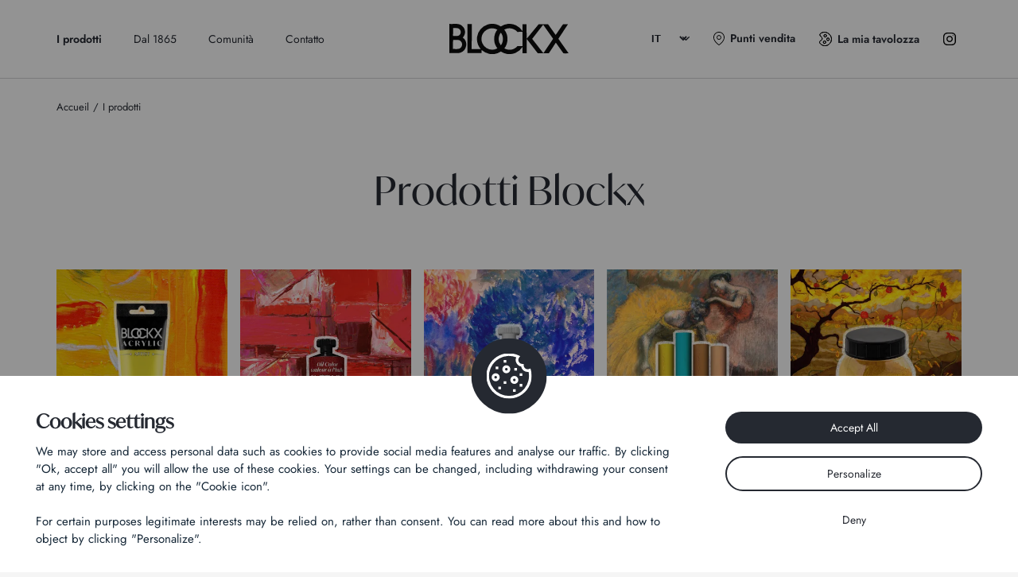

--- FILE ---
content_type: text/html; charset=UTF-8
request_url: https://blockx.be/it/i-prodotti/
body_size: 9888
content:

<!DOCTYPE html>
<html lang="it-IT">

<head>
  <meta charset="UTF-8">
  <meta name="viewport" content="width=device-width, initial-scale=1, shrink-to-fit=no">
  <meta name='robots' content='index, follow, max-image-preview:large, max-snippet:-1, max-video-preview:-1' />
	<style>img:is([sizes="auto" i], [sizes^="auto," i]) { contain-intrinsic-size: 3000px 1500px }</style>
	<link rel="alternate" href="https://blockx.be/les-produits/" hreflang="fr" />
<link rel="alternate" href="https://blockx.be/en/the-products/" hreflang="en" />
<link rel="alternate" href="https://blockx.be/nl/de-producten/" hreflang="nl" />
<link rel="alternate" href="https://blockx.be/it/i-prodotti/" hreflang="it" />
<link rel="alternate" href="https://blockx.be/de/die-produkte/" hreflang="de" />

	<!-- This site is optimized with the Yoast SEO plugin v25.3 - https://yoast.com/wordpress/plugins/seo/ -->
	<title>I prodotti - BLOCKX - Il colore come passione</title>
	<link rel="canonical" href="https://blockx.be/it/i-prodotti/" />
	<meta property="og:locale" content="it_IT" />
	<meta property="og:locale:alternate" content="fr_FR" />
	<meta property="og:locale:alternate" content="en_US" />
	<meta property="og:locale:alternate" content="nl_BE" />
	<meta property="og:locale:alternate" content="de_DE" />
	<meta property="og:type" content="article" />
	<meta property="og:title" content="I prodotti - BLOCKX - Il colore come passione" />
	<meta property="og:url" content="https://blockx.be/it/i-prodotti/" />
	<meta property="og:site_name" content="BLOCKX - Il colore come passione" />
	<meta property="article:modified_time" content="2023-03-08T10:22:31+00:00" />
	<meta name="twitter:card" content="summary_large_image" />
	<script type="application/ld+json" class="yoast-schema-graph">{"@context":"https://schema.org","@graph":[{"@type":"WebPage","@id":"https://blockx.be/it/i-prodotti/","url":"https://blockx.be/it/i-prodotti/","name":"I prodotti - BLOCKX - Il colore come passione","isPartOf":{"@id":"https://blockx.be/it/#website"},"datePublished":"2023-03-08T10:22:16+00:00","dateModified":"2023-03-08T10:22:31+00:00","breadcrumb":{"@id":"https://blockx.be/it/i-prodotti/#breadcrumb"},"inLanguage":"it-IT","potentialAction":[{"@type":"ReadAction","target":["https://blockx.be/it/i-prodotti/"]}]},{"@type":"BreadcrumbList","@id":"https://blockx.be/it/i-prodotti/#breadcrumb","itemListElement":[{"@type":"ListItem","position":1,"name":"Accueil","item":"https://blockx.be/it/"},{"@type":"ListItem","position":2,"name":"I prodotti"}]},{"@type":"WebSite","@id":"https://blockx.be/it/#website","url":"https://blockx.be/it/","name":"BLOCKX - Il colore come passione","description":"Colore extrafine per artisti: oli, acquerelli, pastelli, pigmenti, ausiliari,","potentialAction":[{"@type":"SearchAction","target":{"@type":"EntryPoint","urlTemplate":"https://blockx.be/it/?s={search_term_string}"},"query-input":{"@type":"PropertyValueSpecification","valueRequired":true,"valueName":"search_term_string"}}],"inLanguage":"it-IT"}]}</script>
	<!-- / Yoast SEO plugin. -->


<link rel="alternate" type="application/rss+xml" title="BLOCKX - Il colore come passione &raquo; Feed" href="https://blockx.be/it/feed/" />
<link rel="alternate" type="application/rss+xml" title="BLOCKX - Il colore come passione &raquo; Comments Feed" href="https://blockx.be/it/comments/feed/" />
<script type="text/javascript">
/* <![CDATA[ */
window._wpemojiSettings = {"baseUrl":"https:\/\/s.w.org\/images\/core\/emoji\/16.0.1\/72x72\/","ext":".png","svgUrl":"https:\/\/s.w.org\/images\/core\/emoji\/16.0.1\/svg\/","svgExt":".svg","source":{"concatemoji":"https:\/\/blockx.be\/wp-includes\/js\/wp-emoji-release.min.js?ver=6.8.3"}};
/*! This file is auto-generated */
!function(s,n){var o,i,e;function c(e){try{var t={supportTests:e,timestamp:(new Date).valueOf()};sessionStorage.setItem(o,JSON.stringify(t))}catch(e){}}function p(e,t,n){e.clearRect(0,0,e.canvas.width,e.canvas.height),e.fillText(t,0,0);var t=new Uint32Array(e.getImageData(0,0,e.canvas.width,e.canvas.height).data),a=(e.clearRect(0,0,e.canvas.width,e.canvas.height),e.fillText(n,0,0),new Uint32Array(e.getImageData(0,0,e.canvas.width,e.canvas.height).data));return t.every(function(e,t){return e===a[t]})}function u(e,t){e.clearRect(0,0,e.canvas.width,e.canvas.height),e.fillText(t,0,0);for(var n=e.getImageData(16,16,1,1),a=0;a<n.data.length;a++)if(0!==n.data[a])return!1;return!0}function f(e,t,n,a){switch(t){case"flag":return n(e,"\ud83c\udff3\ufe0f\u200d\u26a7\ufe0f","\ud83c\udff3\ufe0f\u200b\u26a7\ufe0f")?!1:!n(e,"\ud83c\udde8\ud83c\uddf6","\ud83c\udde8\u200b\ud83c\uddf6")&&!n(e,"\ud83c\udff4\udb40\udc67\udb40\udc62\udb40\udc65\udb40\udc6e\udb40\udc67\udb40\udc7f","\ud83c\udff4\u200b\udb40\udc67\u200b\udb40\udc62\u200b\udb40\udc65\u200b\udb40\udc6e\u200b\udb40\udc67\u200b\udb40\udc7f");case"emoji":return!a(e,"\ud83e\udedf")}return!1}function g(e,t,n,a){var r="undefined"!=typeof WorkerGlobalScope&&self instanceof WorkerGlobalScope?new OffscreenCanvas(300,150):s.createElement("canvas"),o=r.getContext("2d",{willReadFrequently:!0}),i=(o.textBaseline="top",o.font="600 32px Arial",{});return e.forEach(function(e){i[e]=t(o,e,n,a)}),i}function t(e){var t=s.createElement("script");t.src=e,t.defer=!0,s.head.appendChild(t)}"undefined"!=typeof Promise&&(o="wpEmojiSettingsSupports",i=["flag","emoji"],n.supports={everything:!0,everythingExceptFlag:!0},e=new Promise(function(e){s.addEventListener("DOMContentLoaded",e,{once:!0})}),new Promise(function(t){var n=function(){try{var e=JSON.parse(sessionStorage.getItem(o));if("object"==typeof e&&"number"==typeof e.timestamp&&(new Date).valueOf()<e.timestamp+604800&&"object"==typeof e.supportTests)return e.supportTests}catch(e){}return null}();if(!n){if("undefined"!=typeof Worker&&"undefined"!=typeof OffscreenCanvas&&"undefined"!=typeof URL&&URL.createObjectURL&&"undefined"!=typeof Blob)try{var e="postMessage("+g.toString()+"("+[JSON.stringify(i),f.toString(),p.toString(),u.toString()].join(",")+"));",a=new Blob([e],{type:"text/javascript"}),r=new Worker(URL.createObjectURL(a),{name:"wpTestEmojiSupports"});return void(r.onmessage=function(e){c(n=e.data),r.terminate(),t(n)})}catch(e){}c(n=g(i,f,p,u))}t(n)}).then(function(e){for(var t in e)n.supports[t]=e[t],n.supports.everything=n.supports.everything&&n.supports[t],"flag"!==t&&(n.supports.everythingExceptFlag=n.supports.everythingExceptFlag&&n.supports[t]);n.supports.everythingExceptFlag=n.supports.everythingExceptFlag&&!n.supports.flag,n.DOMReady=!1,n.readyCallback=function(){n.DOMReady=!0}}).then(function(){return e}).then(function(){var e;n.supports.everything||(n.readyCallback(),(e=n.source||{}).concatemoji?t(e.concatemoji):e.wpemoji&&e.twemoji&&(t(e.twemoji),t(e.wpemoji)))}))}((window,document),window._wpemojiSettings);
/* ]]> */
</script>
<style id='wp-emoji-styles-inline-css' type='text/css'>

	img.wp-smiley, img.emoji {
		display: inline !important;
		border: none !important;
		box-shadow: none !important;
		height: 1em !important;
		width: 1em !important;
		margin: 0 0.07em !important;
		vertical-align: -0.1em !important;
		background: none !important;
		padding: 0 !important;
	}
</style>
<style id='classic-theme-styles-inline-css' type='text/css'>
/*! This file is auto-generated */
.wp-block-button__link{color:#fff;background-color:#32373c;border-radius:9999px;box-shadow:none;text-decoration:none;padding:calc(.667em + 2px) calc(1.333em + 2px);font-size:1.125em}.wp-block-file__button{background:#32373c;color:#fff;text-decoration:none}
</style>
<style id='global-styles-inline-css' type='text/css'>
:root{--wp--preset--aspect-ratio--square: 1;--wp--preset--aspect-ratio--4-3: 4/3;--wp--preset--aspect-ratio--3-4: 3/4;--wp--preset--aspect-ratio--3-2: 3/2;--wp--preset--aspect-ratio--2-3: 2/3;--wp--preset--aspect-ratio--16-9: 16/9;--wp--preset--aspect-ratio--9-16: 9/16;--wp--preset--color--black: #000000;--wp--preset--color--cyan-bluish-gray: #abb8c3;--wp--preset--color--white: #ffffff;--wp--preset--color--pale-pink: #f78da7;--wp--preset--color--vivid-red: #cf2e2e;--wp--preset--color--luminous-vivid-orange: #ff6900;--wp--preset--color--luminous-vivid-amber: #fcb900;--wp--preset--color--light-green-cyan: #7bdcb5;--wp--preset--color--vivid-green-cyan: #00d084;--wp--preset--color--pale-cyan-blue: #8ed1fc;--wp--preset--color--vivid-cyan-blue: #0693e3;--wp--preset--color--vivid-purple: #9b51e0;--wp--preset--gradient--vivid-cyan-blue-to-vivid-purple: linear-gradient(135deg,rgba(6,147,227,1) 0%,rgb(155,81,224) 100%);--wp--preset--gradient--light-green-cyan-to-vivid-green-cyan: linear-gradient(135deg,rgb(122,220,180) 0%,rgb(0,208,130) 100%);--wp--preset--gradient--luminous-vivid-amber-to-luminous-vivid-orange: linear-gradient(135deg,rgba(252,185,0,1) 0%,rgba(255,105,0,1) 100%);--wp--preset--gradient--luminous-vivid-orange-to-vivid-red: linear-gradient(135deg,rgba(255,105,0,1) 0%,rgb(207,46,46) 100%);--wp--preset--gradient--very-light-gray-to-cyan-bluish-gray: linear-gradient(135deg,rgb(238,238,238) 0%,rgb(169,184,195) 100%);--wp--preset--gradient--cool-to-warm-spectrum: linear-gradient(135deg,rgb(74,234,220) 0%,rgb(151,120,209) 20%,rgb(207,42,186) 40%,rgb(238,44,130) 60%,rgb(251,105,98) 80%,rgb(254,248,76) 100%);--wp--preset--gradient--blush-light-purple: linear-gradient(135deg,rgb(255,206,236) 0%,rgb(152,150,240) 100%);--wp--preset--gradient--blush-bordeaux: linear-gradient(135deg,rgb(254,205,165) 0%,rgb(254,45,45) 50%,rgb(107,0,62) 100%);--wp--preset--gradient--luminous-dusk: linear-gradient(135deg,rgb(255,203,112) 0%,rgb(199,81,192) 50%,rgb(65,88,208) 100%);--wp--preset--gradient--pale-ocean: linear-gradient(135deg,rgb(255,245,203) 0%,rgb(182,227,212) 50%,rgb(51,167,181) 100%);--wp--preset--gradient--electric-grass: linear-gradient(135deg,rgb(202,248,128) 0%,rgb(113,206,126) 100%);--wp--preset--gradient--midnight: linear-gradient(135deg,rgb(2,3,129) 0%,rgb(40,116,252) 100%);--wp--preset--font-size--small: 13px;--wp--preset--font-size--medium: 20px;--wp--preset--font-size--large: 36px;--wp--preset--font-size--x-large: 42px;--wp--preset--spacing--20: 0.44rem;--wp--preset--spacing--30: 0.67rem;--wp--preset--spacing--40: 1rem;--wp--preset--spacing--50: 1.5rem;--wp--preset--spacing--60: 2.25rem;--wp--preset--spacing--70: 3.38rem;--wp--preset--spacing--80: 5.06rem;--wp--preset--shadow--natural: 6px 6px 9px rgba(0, 0, 0, 0.2);--wp--preset--shadow--deep: 12px 12px 50px rgba(0, 0, 0, 0.4);--wp--preset--shadow--sharp: 6px 6px 0px rgba(0, 0, 0, 0.2);--wp--preset--shadow--outlined: 6px 6px 0px -3px rgba(255, 255, 255, 1), 6px 6px rgba(0, 0, 0, 1);--wp--preset--shadow--crisp: 6px 6px 0px rgba(0, 0, 0, 1);}:where(.is-layout-flex){gap: 0.5em;}:where(.is-layout-grid){gap: 0.5em;}body .is-layout-flex{display: flex;}.is-layout-flex{flex-wrap: wrap;align-items: center;}.is-layout-flex > :is(*, div){margin: 0;}body .is-layout-grid{display: grid;}.is-layout-grid > :is(*, div){margin: 0;}:where(.wp-block-columns.is-layout-flex){gap: 2em;}:where(.wp-block-columns.is-layout-grid){gap: 2em;}:where(.wp-block-post-template.is-layout-flex){gap: 1.25em;}:where(.wp-block-post-template.is-layout-grid){gap: 1.25em;}.has-black-color{color: var(--wp--preset--color--black) !important;}.has-cyan-bluish-gray-color{color: var(--wp--preset--color--cyan-bluish-gray) !important;}.has-white-color{color: var(--wp--preset--color--white) !important;}.has-pale-pink-color{color: var(--wp--preset--color--pale-pink) !important;}.has-vivid-red-color{color: var(--wp--preset--color--vivid-red) !important;}.has-luminous-vivid-orange-color{color: var(--wp--preset--color--luminous-vivid-orange) !important;}.has-luminous-vivid-amber-color{color: var(--wp--preset--color--luminous-vivid-amber) !important;}.has-light-green-cyan-color{color: var(--wp--preset--color--light-green-cyan) !important;}.has-vivid-green-cyan-color{color: var(--wp--preset--color--vivid-green-cyan) !important;}.has-pale-cyan-blue-color{color: var(--wp--preset--color--pale-cyan-blue) !important;}.has-vivid-cyan-blue-color{color: var(--wp--preset--color--vivid-cyan-blue) !important;}.has-vivid-purple-color{color: var(--wp--preset--color--vivid-purple) !important;}.has-black-background-color{background-color: var(--wp--preset--color--black) !important;}.has-cyan-bluish-gray-background-color{background-color: var(--wp--preset--color--cyan-bluish-gray) !important;}.has-white-background-color{background-color: var(--wp--preset--color--white) !important;}.has-pale-pink-background-color{background-color: var(--wp--preset--color--pale-pink) !important;}.has-vivid-red-background-color{background-color: var(--wp--preset--color--vivid-red) !important;}.has-luminous-vivid-orange-background-color{background-color: var(--wp--preset--color--luminous-vivid-orange) !important;}.has-luminous-vivid-amber-background-color{background-color: var(--wp--preset--color--luminous-vivid-amber) !important;}.has-light-green-cyan-background-color{background-color: var(--wp--preset--color--light-green-cyan) !important;}.has-vivid-green-cyan-background-color{background-color: var(--wp--preset--color--vivid-green-cyan) !important;}.has-pale-cyan-blue-background-color{background-color: var(--wp--preset--color--pale-cyan-blue) !important;}.has-vivid-cyan-blue-background-color{background-color: var(--wp--preset--color--vivid-cyan-blue) !important;}.has-vivid-purple-background-color{background-color: var(--wp--preset--color--vivid-purple) !important;}.has-black-border-color{border-color: var(--wp--preset--color--black) !important;}.has-cyan-bluish-gray-border-color{border-color: var(--wp--preset--color--cyan-bluish-gray) !important;}.has-white-border-color{border-color: var(--wp--preset--color--white) !important;}.has-pale-pink-border-color{border-color: var(--wp--preset--color--pale-pink) !important;}.has-vivid-red-border-color{border-color: var(--wp--preset--color--vivid-red) !important;}.has-luminous-vivid-orange-border-color{border-color: var(--wp--preset--color--luminous-vivid-orange) !important;}.has-luminous-vivid-amber-border-color{border-color: var(--wp--preset--color--luminous-vivid-amber) !important;}.has-light-green-cyan-border-color{border-color: var(--wp--preset--color--light-green-cyan) !important;}.has-vivid-green-cyan-border-color{border-color: var(--wp--preset--color--vivid-green-cyan) !important;}.has-pale-cyan-blue-border-color{border-color: var(--wp--preset--color--pale-cyan-blue) !important;}.has-vivid-cyan-blue-border-color{border-color: var(--wp--preset--color--vivid-cyan-blue) !important;}.has-vivid-purple-border-color{border-color: var(--wp--preset--color--vivid-purple) !important;}.has-vivid-cyan-blue-to-vivid-purple-gradient-background{background: var(--wp--preset--gradient--vivid-cyan-blue-to-vivid-purple) !important;}.has-light-green-cyan-to-vivid-green-cyan-gradient-background{background: var(--wp--preset--gradient--light-green-cyan-to-vivid-green-cyan) !important;}.has-luminous-vivid-amber-to-luminous-vivid-orange-gradient-background{background: var(--wp--preset--gradient--luminous-vivid-amber-to-luminous-vivid-orange) !important;}.has-luminous-vivid-orange-to-vivid-red-gradient-background{background: var(--wp--preset--gradient--luminous-vivid-orange-to-vivid-red) !important;}.has-very-light-gray-to-cyan-bluish-gray-gradient-background{background: var(--wp--preset--gradient--very-light-gray-to-cyan-bluish-gray) !important;}.has-cool-to-warm-spectrum-gradient-background{background: var(--wp--preset--gradient--cool-to-warm-spectrum) !important;}.has-blush-light-purple-gradient-background{background: var(--wp--preset--gradient--blush-light-purple) !important;}.has-blush-bordeaux-gradient-background{background: var(--wp--preset--gradient--blush-bordeaux) !important;}.has-luminous-dusk-gradient-background{background: var(--wp--preset--gradient--luminous-dusk) !important;}.has-pale-ocean-gradient-background{background: var(--wp--preset--gradient--pale-ocean) !important;}.has-electric-grass-gradient-background{background: var(--wp--preset--gradient--electric-grass) !important;}.has-midnight-gradient-background{background: var(--wp--preset--gradient--midnight) !important;}.has-small-font-size{font-size: var(--wp--preset--font-size--small) !important;}.has-medium-font-size{font-size: var(--wp--preset--font-size--medium) !important;}.has-large-font-size{font-size: var(--wp--preset--font-size--large) !important;}.has-x-large-font-size{font-size: var(--wp--preset--font-size--x-large) !important;}
:where(.wp-block-post-template.is-layout-flex){gap: 1.25em;}:where(.wp-block-post-template.is-layout-grid){gap: 1.25em;}
:where(.wp-block-columns.is-layout-flex){gap: 2em;}:where(.wp-block-columns.is-layout-grid){gap: 2em;}
:root :where(.wp-block-pullquote){font-size: 1.5em;line-height: 1.6;}
</style>
<link rel='stylesheet' id='contact-form-7-css' href='https://blockx.be/wp-content/plugins/contact-form-7/includes/css/styles.css?ver=6.0.6' type='text/css' media='all' />
<style id='woocommerce-inline-inline-css' type='text/css'>
.woocommerce form .form-row .required { visibility: visible; }
</style>
<link rel='stylesheet' id='brands-styles-css' href='https://blockx.be/wp-content/plugins/woocommerce/assets/css/brands.css?ver=9.9.6' type='text/css' media='all' />
<link rel='stylesheet' id='theme-config-css' href='https://blockx.be/wp-content/themes/blockx/style.css?ver=1.0.0.1727425652' type='text/css' media='all' />
<link rel='stylesheet' id='assets-styles-css' href='https://blockx.be/wp-content/themes/blockx/dist/styles.min.css?ver=1.0.0.1761556506' type='text/css' media='all' />
<script type="text/javascript" src="https://blockx.be/wp-includes/js/jquery/jquery.min.js?ver=3.7.1" id="jquery-core-js"></script>
<script type="text/javascript" src="https://blockx.be/wp-includes/js/jquery/jquery-migrate.min.js?ver=3.4.1" id="jquery-migrate-js"></script>
<script type="text/javascript" src="https://blockx.be/wp-content/plugins/woocommerce/assets/js/jquery-blockui/jquery.blockUI.min.js?ver=2.7.0-wc.9.9.6" id="jquery-blockui-js" data-wp-strategy="defer"></script>
<script type="text/javascript" src="https://blockx.be/wp-content/plugins/woocommerce/assets/js/js-cookie/js.cookie.min.js?ver=2.1.4-wc.9.9.6" id="js-cookie-js" defer="defer" data-wp-strategy="defer"></script>
<script type="text/javascript" id="woocommerce-js-extra">
/* <![CDATA[ */
var woocommerce_params = {"ajax_url":"\/wp-admin\/admin-ajax.php","wc_ajax_url":"\/it\/?wc-ajax=%%endpoint%%","i18n_password_show":"Mostra password","i18n_password_hide":"Nascondi password"};
/* ]]> */
</script>
<script type="text/javascript" src="https://blockx.be/wp-content/plugins/woocommerce/assets/js/frontend/woocommerce.min.js?ver=9.9.6" id="woocommerce-js" defer="defer" data-wp-strategy="defer"></script>
<link rel="https://api.w.org/" href="https://blockx.be/wp-json/" /><link rel="alternate" title="JSON" type="application/json" href="https://blockx.be/wp-json/wp/v2/pages/6776" /><link rel="EditURI" type="application/rsd+xml" title="RSD" href="https://blockx.be/xmlrpc.php?rsd" />
<meta name="generator" content="WordPress 6.8.3" />
<meta name="generator" content="WooCommerce 9.9.6" />
<link rel='shortlink' href='https://blockx.be/?p=6776' />
<link rel="alternate" title="oEmbed (JSON)" type="application/json+oembed" href="https://blockx.be/wp-json/oembed/1.0/embed?url=https%3A%2F%2Fblockx.be%2Fit%2Fi-prodotti%2F" />
<link rel="alternate" title="oEmbed (XML)" type="text/xml+oembed" href="https://blockx.be/wp-json/oembed/1.0/embed?url=https%3A%2F%2Fblockx.be%2Fit%2Fi-prodotti%2F&#038;format=xml" />
	<noscript><style>.woocommerce-product-gallery{ opacity: 1 !important; }</style></noscript>
	  <meta name="theme-color" content="#ffffff">
  <link rel="stylesheet" href="https://use.typekit.net/qai8oli.css">
  <script src="https://blockx.be/wp-content/themes/blockx/tarteaucitron/tarteaucitron.js"></script>
  <link rel="apple-touch-icon" sizes="180x180" href="https://blockx.be/wp-content/themes/blockx/favicon/apple-touch-icon.png">
  <link rel="icon" type="image/png" sizes="32x32" href="https://blockx.be/wp-content/themes/blockx/favicon/favicon-32x32.png">
  <link rel="icon" type="image/png" sizes="16x16" href="https://blockx.be/wp-content/themes/blockx/favicon/favicon-16x16.png">
  <link rel="manifest" href="https://blockx.be/wp-content/themes/blockx/favicon/site.webmanifest">
  <meta name="msapplication-TileColor" content="#da532c">
  <meta name="theme-color" content="#ffffff">
  <meta name="p:domain_verify" content="fd8bf14dfc27d5e53503dd1b81ba6fd2" />
  <script type="text/javascript">
    tarteaucitron.init({
      "privacyUrl": "",
      "bodyPosition": "bottom",
      "hashtag": "#tarteaucitron",
      "cookieName": "tarteaucitron",
      "orientation": "bottom",
      "groupServices": false,
      "serviceDefaultState": "wait",
      "showAlertSmall": false,
      "cookieslist": false,
      "closePopup": false,
      "showIcon": true,
      "iconPosition": "BottomRight",
      "adblocker": false,
      "DenyAllCta": true,
      "AcceptAllCta": true,
      "highPrivacy": true,
      "handleBrowserDNTRequest": false,
      "removeCredit": false,
      "moreInfoLink": true,
      "useExternalCss": false,
      "useExternalJs": false,
      "readmoreLink": "",
      "mandatory": true,
      "mandatoryCta": true
    });
  </script>
</head>


<body class="wp-singular page-template page-template-page-templates page-template-archive-products page-template-page-templatesarchive-products-php page page-id-6776 wp-embed-responsive wp-theme-blockx theme-blockx woocommerce-no-js" data-host="https://blockx.be">
  
  <svg class="transition" viewBox="0 0 100 100" preserveAspectRatio="none">
  <path class="transition__path"></path>
  <path class="transition__path"></path>
  <path class="transition__path"></path>
  <path class="transition__path"></path>
</svg>

  
<div class="side-cart" data-lenis-prevent>
  <div class="side-cart__closer"></div>
  <div class="side-cart__wrapper">
    <div class="side-cart__closer side-cart__cross">
      <img src="https://blockx.be/wp-content/themes/blockx/assets/svg/cross.svg" alt="Fermer" width="14" height="14" loading="lazy" />
    </div>
    <div class="side-cart__header">
      <p class="side-cart__title h3">La mia tavolozza</p>
      <div class="side-cart__total">
                <div class="counter-0">
          <span class="counter">No</span> prodotto        </div>
      </div>
      <div class="side-cart__nav">
        <div class="side-cart__nav__item --is-active">
          <span class="counter">1</span>
          <span class="text">La mia selezione</span>
        </div>
        <div class="side-cart__nav__item">
          <span class="counter">2</span>
          <span class="text">I miei dati di contatto</span>
        </div>
        <div class="side-cart__nav__item">
          <span class="counter">3</span>
          <span class="text">Il mio indirizzo</span>
        </div>
      </div>
    </div>
    <div class="side-cart__body">
      <div class="side-cart__step --is-active side-cart__minicart">
        <div class="widget woocommerce widget_shopping_cart"><div class="widget_shopping_cart_content"></div></div>      </div>
      <div class="woocommerce"><div class="woocommerce-notices-wrapper"></div></div>    </div>
    <div class="side-cart__footer">
      <button class="side-cart__next button button--black" title="Suivant"><span>Continua</span></button>
    </div>
  </div>
</div>

  <header class="header">
    <nav class="header__wrapper container">
      <ul><li id="menu-item-14193" class="menu-item menu-item-type-post_type menu-item-object-page current-menu-item page_item page-item-6776 current_page_item menu-item-has-children menu-item-14193 menu--item active"><a href="https://blockx.be/it/i-prodotti/" aria-current="page">I prodotti</a>
<ul class="menu">
	<li id="menu-item-15383" class="menu-item menu-item-type-post_type menu-item-object-page menu-item-15383 menu--item"><a href="https://blockx.be/it/acrilico/">Acrilico</a></li>
	<li id="menu-item-15388" class="menu-item menu-item-type-post_type menu-item-object-page menu-item-15388 menu--item"><a href="https://blockx.be/it/acquerelli/">Acquerelli</a></li>
	<li id="menu-item-14202" class="menu-item menu-item-type-post_type menu-item-object-page menu-item-14202 menu--item"><a href="https://blockx.be/it/oli-extra-fini/">Oli extra fini</a></li>
	<li id="menu-item-14204" class="menu-item menu-item-type-post_type menu-item-object-page menu-item-14204 menu--item"><a href="https://blockx.be/it/pastelli/">Pastelli</a></li>
	<li id="menu-item-14205" class="menu-item menu-item-type-post_type menu-item-object-page menu-item-14205 menu--item"><a href="https://blockx.be/it/pigmenti/">Pigmenti</a></li>
	<li id="menu-item-14206" class="menu-item menu-item-type-post_type menu-item-object-page menu-item-14206 menu--item"><a href="https://blockx.be/it/ausiliari/">Ausiliari</a></li>
</ul>
</li>
<li id="menu-item-14192" class="menu-item menu-item-type-post_type menu-item-object-page menu-item-has-children menu-item-14192 menu--item"><a href="https://blockx.be/it/chi-siamo/">Dal 1865</a>
<ul class="menu">
	<li id="menu-item-14211" class="menu-item menu-item-type-post_type menu-item-object-page menu-item-14211 menu--item"><a href="https://blockx.be/it/chi-siamo/">Eredità e know-how</a></li>
</ul>
</li>
<li id="menu-item-14207" class="menu-item menu-item-type-post_type menu-item-object-page menu-item-has-children menu-item-14207 menu--item"><a href="https://blockx.be/it/comunita/">Comunità</a>
<ul class="menu">
	<li id="menu-item-14208" class="menu-item menu-item-type-post_type menu-item-object-page menu-item-14208 menu--item"><a href="https://blockx.be/it/comunita/">Tutorial e suggerimenti</a></li>
	<li id="menu-item-14209" class="menu-item menu-item-type-post_type menu-item-object-page menu-item-14209 menu--item"><a href="https://blockx.be/it/comunita/">Artisti</a></li>
	<li id="menu-item-14210" class="menu-item menu-item-type-post_type menu-item-object-page menu-item-14210 menu--item"><a href="https://blockx.be/it/comunita/">Partecipa alla storia</a></li>
</ul>
</li>
<li id="menu-item-14191" class="menu-item menu-item-type-post_type menu-item-object-page menu-item-14191 menu--item"><a href="https://blockx.be/it/contatto/">Contatto</a></li>
</ul>      <a href="https://blockx.be/it/" class="header__logo">
        <img class="header__logo--light" src="https://blockx.be/wp-content/themes/blockx/assets/svg/logo.svg" alt="Logo" width="150" height="38" />
        <img class="header__logo--dark" src="https://blockx.be/wp-content/themes/blockx/assets/svg/logo-dark.svg" alt="Logo" width="150" height="38" />
      </a>
      <div class="header__links">
        <div class="header__langs"><select name="lang_choice_1" id="lang_choice_1" class="pll-switcher-select">
	<option value="https://blockx.be/les-produits/" lang="fr-FR">fr</option>
	<option value="https://blockx.be/en/the-products/" lang="en-US">en</option>
	<option value="https://blockx.be/nl/de-producten/" lang="nl-BE">nl</option>
	<option value="https://blockx.be/it/i-prodotti/" lang="it-IT" selected='selected'>it</option>
	<option value="https://blockx.be/de/die-produkte/" lang="de-DE">de</option>

</select>
<script type="text/javascript">
					document.getElementById( "lang_choice_1" ).addEventListener( "change", function ( event ) { location.href = event.currentTarget.value; } )
				</script></div>
        <a href="https://blockx.be/it/trovare-un-rivenditore/" class="header__link">
          <img src="https://blockx.be/wp-content/themes/blockx/assets/svg/pin.svg" alt="Pin" width="14" height="17" />
          <span>Punti vendita</span>
        </a>
        <button class="header__link header__cart" title="Palette">
          <img src="https://blockx.be/wp-content/themes/blockx/assets/svg/palette.svg" alt="Palette" width="16" height="18" />
          <span>La mia tavolozza</span>
        </button>
                  <a href="https://www.instagram.com/blockxcolours/" class="header__link header__instagram" target="_blank" rel="noopener" target="_blank">
            <img src="https://blockx.be/wp-content/themes/blockx/assets/svg/instagram-white.svg" alt="Instagram" width="16" height="16" />
          </a>
              </div>
      <button class="header__toggler hamburger hamburger--collapse" type="button" title="Menu">
        <span class="hamburger-box">
          <span class="hamburger-inner"></span>
        </span>
      </button>
    </nav>
    <div class="header__mobile">
      <ul><li class="menu-item menu-item-type-post_type menu-item-object-page current-menu-item page_item page-item-6776 current_page_item menu-item-has-children menu-item-14193 menu--item active"><a href="https://blockx.be/it/i-prodotti/" aria-current="page">I prodotti</a>
<ul class="menu">
	<li class="menu-item menu-item-type-post_type menu-item-object-page menu-item-15383 menu--item"><a href="https://blockx.be/it/acrilico/">Acrilico</a></li>
	<li class="menu-item menu-item-type-post_type menu-item-object-page menu-item-15388 menu--item"><a href="https://blockx.be/it/acquerelli/">Acquerelli</a></li>
	<li class="menu-item menu-item-type-post_type menu-item-object-page menu-item-14202 menu--item"><a href="https://blockx.be/it/oli-extra-fini/">Oli extra fini</a></li>
	<li class="menu-item menu-item-type-post_type menu-item-object-page menu-item-14204 menu--item"><a href="https://blockx.be/it/pastelli/">Pastelli</a></li>
	<li class="menu-item menu-item-type-post_type menu-item-object-page menu-item-14205 menu--item"><a href="https://blockx.be/it/pigmenti/">Pigmenti</a></li>
	<li class="menu-item menu-item-type-post_type menu-item-object-page menu-item-14206 menu--item"><a href="https://blockx.be/it/ausiliari/">Ausiliari</a></li>
</ul>
</li>
<li class="menu-item menu-item-type-post_type menu-item-object-page menu-item-has-children menu-item-14192 menu--item"><a href="https://blockx.be/it/chi-siamo/">Dal 1865</a>
<ul class="menu">
	<li class="menu-item menu-item-type-post_type menu-item-object-page menu-item-14211 menu--item"><a href="https://blockx.be/it/chi-siamo/">Eredità e know-how</a></li>
</ul>
</li>
<li class="menu-item menu-item-type-post_type menu-item-object-page menu-item-has-children menu-item-14207 menu--item"><a href="https://blockx.be/it/comunita/">Comunità</a>
<ul class="menu">
	<li class="menu-item menu-item-type-post_type menu-item-object-page menu-item-14208 menu--item"><a href="https://blockx.be/it/comunita/">Tutorial e suggerimenti</a></li>
	<li class="menu-item menu-item-type-post_type menu-item-object-page menu-item-14209 menu--item"><a href="https://blockx.be/it/comunita/">Artisti</a></li>
	<li class="menu-item menu-item-type-post_type menu-item-object-page menu-item-14210 menu--item"><a href="https://blockx.be/it/comunita/">Partecipa alla storia</a></li>
</ul>
</li>
<li class="menu-item menu-item-type-post_type menu-item-object-page menu-item-14191 menu--item"><a href="https://blockx.be/it/contatto/">Contatto</a></li>
</ul>      <div class="header__links">
        <div>
          <a href="https://blockx.be/it/trovare-un-rivenditore/" class="header__link">
            <img src="https://blockx.be/wp-content/themes/blockx/assets/svg/pin.svg" alt="Pin" width="14" height="17" />
            <span>Punti vendita</span>
          </a>
        </div>
        <div>
          <button class="header__link header__cart" title="Palette">
            <img src="https://blockx.be/wp-content/themes/blockx/assets/svg/palette.svg" alt="Palette" width="16" height="18" />
            <span>La mia tavolozza</span>
          </button>
        </div>
        <div>
                      <a href="https://www.instagram.com/blockxcolours/" class="header__link header__instagram" target="_blank" rel="noopener" target="_blank">
              <img src="https://blockx.be/wp-content/themes/blockx/assets/svg/instagram-white.svg" alt="Instagram" width="16" height="16" />
            </a>
                  </div>
      </div>
    </div>
  </header>

  <main data-router-wrapper>
    <div data-router-view="name" class="page-container">


  <div class="breadcrumb --is-light" data-animation="opa">
  <div class="breadcrumb__body container">
    <ul><li><a rel="nofollow" href="https://blockx.be/it/">Accueil</a></li><li>I prodotti</li></ul>  </div>
</div>
  
<section class="categories section">
  <div class="categories__intro container">
          <h2 class="categories__title h2" data-animation="paragraph">Prodotti Blockx</h2>
      </div>
      <div class="categories__grid container" data-animation="opa">
                      <article class="categories__item card-category">
          <a href="https://blockx.be/it/acrilico/" class="categories__item__thumb card-category__thumb">
            <img src="https://blockx.be/wp-content/uploads/2024/06/miniature-acrylique-1.png" alt="" width="400" height="545" loading="lazy" />
          </a>
          <h3 class="categories__item__title h4">Acrilico</h3>
        </article>
                      <article class="categories__item card-category">
          <a href="https://blockx.be/it/oli-extra-fini/" class="categories__item__thumb card-category__thumb">
            <img src="https://blockx.be/wp-content/uploads/2024/06/miniature-huile.png" alt="" width="400" height="545" loading="lazy" />
          </a>
          <h3 class="categories__item__title h4">Oil extra fini</h3>
        </article>
                      <article class="categories__item card-category">
          <a href="https://blockx.be/it/i-prodotti/" class="categories__item__thumb card-category__thumb">
            <img src="https://blockx.be/wp-content/uploads/2024/06/miniature-aquarelle.png" alt="" width="400" height="545" loading="lazy" />
          </a>
          <h3 class="categories__item__title h4">Acquerello</h3>
        </article>
                      <article class="categories__item card-category">
          <a href="https://blockx.be/it/pastelli/" class="categories__item__thumb card-category__thumb">
            <img src="https://blockx.be/wp-content/uploads/2024/06/miniature-pastel.png" alt="" width="400" height="545" loading="lazy" />
          </a>
          <h3 class="categories__item__title h4">Pastelli</h3>
        </article>
                      <article class="categories__item card-category">
          <a href="https://blockx.be/it/pigmenti/" class="categories__item__thumb card-category__thumb">
            <img src="https://blockx.be/wp-content/uploads/2024/06/miniature-pigment.png" alt="" width="400" height="545" loading="lazy" />
          </a>
          <h3 class="categories__item__title h4">Pigmenti</h3>
        </article>
                      <article class="categories__item card-category">
          <a href="https://blockx.be/it/ausiliari/" class="categories__item__thumb card-category__thumb">
            <img src="https://blockx.be/wp-content/uploads/2024/06/miniature-auxiliaire.png" alt="" width="400" height="545" loading="lazy" />
          </a>
          <h3 class="categories__item__title h4">Ausiliari</h3>
        </article>
          </div>
  </section>




</div>
</main>

<footer class="footer section">
  <div class="footer__top container">
    <a href="https://blockx.be/it" class="footer__logo" title="Home">
      <img src="https://blockx.be/wp-content/themes/blockx/assets/svg/logo-dark.svg" alt="Logo" width="128" height="32" loading="lazy" />
    </a>
  </div>
  <div class="footer__middle container">
    <div class="footer__menu">
      <ul><li class="menu-item menu-item-type-post_type menu-item-object-page current-menu-item page_item page-item-6776 current_page_item menu-item-has-children menu-item-14193 menu--item active"><a href="https://blockx.be/it/i-prodotti/" aria-current="page">I prodotti</a>
<ul class="menu">
	<li class="menu-item menu-item-type-post_type menu-item-object-page menu-item-15383 menu--item"><a href="https://blockx.be/it/acrilico/">Acrilico</a></li>
	<li class="menu-item menu-item-type-post_type menu-item-object-page menu-item-15388 menu--item"><a href="https://blockx.be/it/acquerelli/">Acquerelli</a></li>
	<li class="menu-item menu-item-type-post_type menu-item-object-page menu-item-14202 menu--item"><a href="https://blockx.be/it/oli-extra-fini/">Oli extra fini</a></li>
	<li class="menu-item menu-item-type-post_type menu-item-object-page menu-item-14204 menu--item"><a href="https://blockx.be/it/pastelli/">Pastelli</a></li>
	<li class="menu-item menu-item-type-post_type menu-item-object-page menu-item-14205 menu--item"><a href="https://blockx.be/it/pigmenti/">Pigmenti</a></li>
	<li class="menu-item menu-item-type-post_type menu-item-object-page menu-item-14206 menu--item"><a href="https://blockx.be/it/ausiliari/">Ausiliari</a></li>
</ul>
</li>
<li class="menu-item menu-item-type-post_type menu-item-object-page menu-item-has-children menu-item-14192 menu--item"><a href="https://blockx.be/it/chi-siamo/">Dal 1865</a>
<ul class="menu">
	<li class="menu-item menu-item-type-post_type menu-item-object-page menu-item-14211 menu--item"><a href="https://blockx.be/it/chi-siamo/">Eredità e know-how</a></li>
</ul>
</li>
<li class="menu-item menu-item-type-post_type menu-item-object-page menu-item-has-children menu-item-14207 menu--item"><a href="https://blockx.be/it/comunita/">Comunità</a>
<ul class="menu">
	<li class="menu-item menu-item-type-post_type menu-item-object-page menu-item-14208 menu--item"><a href="https://blockx.be/it/comunita/">Tutorial e suggerimenti</a></li>
	<li class="menu-item menu-item-type-post_type menu-item-object-page menu-item-14209 menu--item"><a href="https://blockx.be/it/comunita/">Artisti</a></li>
	<li class="menu-item menu-item-type-post_type menu-item-object-page menu-item-14210 menu--item"><a href="https://blockx.be/it/comunita/">Partecipa alla storia</a></li>
</ul>
</li>
<li class="menu-item menu-item-type-post_type menu-item-object-page menu-item-14191 menu--item"><a href="https://blockx.be/it/contatto/">Contatto</a></li>
</ul>    </div>
    <div class="footer__shop"></div>
  </div>
  <div class="footer__bottom">
    <div class="footer__bottom__grid container">
      <div class="footer__links">
        <ul id="footer-links" class="menu"><li id="menu-item-14413" class="menu-item menu-item-type-post_type menu-item-object-page menu-item-privacy-policy menu-item-14413 menu--item"><a rel="privacy-policy" href="https://blockx.be/it/informativa-sulla-privacy/">Informativa sulla privacy</a></li>
<li id="menu-item-14414" class="menu-item menu-item-type-post_type menu-item-object-page menu-item-14414 menu--item"><a href="https://blockx.be/it/informazioni-legali/">Informazioni legali</a></li>
<li id="menu-item-14412" class="menu-item menu-item-type-post_type menu-item-object-page menu-item-14412 menu--item"><a href="https://blockx.be/it/technical-legal-informations/">Technical &#038; Legal informations</a></li>
</ul>      </div>
      <p class="footer__credits">
        Made by <a href="https://izhak.fr" target="_blank" rel="noopener">Izhak</a>
      </p>
    </div>
  </div>
</footer>



  <script type="text/javascript">
    tarteaucitron.user.gtagUa = 'G-20D0QYX9EL';
    tarteaucitron.user.gtagMore = function() {};
    (tarteaucitron.job = tarteaucitron.job || []).push('gtag');
  </script>


<script type="text/javascript">
  tarteaucitron.user.facebookpixelId = '1797428524016431';
  tarteaucitron.user.facebookpixelMore = function() {
    /* add here your optionnal facebook pixel function */
  };
  (tarteaucitron.job = tarteaucitron.job || []).push('facebookpixel');
</script>

<!-- Matomo -->

<script>
  var _paq = window._paq = window._paq || [];

  /* tracker methods like "setCustomDimension" should be called before "trackPageView" */

  _paq.push(['trackPageView']);

  _paq.push(['enableLinkTracking']);

  (function() {

    var u = "https://matomo.clairefontaine.com/matomo/";

    _paq.push(['setTrackerUrl', u + 'matomo.php']);

    _paq.push(['setSiteId', '4']);

    var d = document,
      g = d.createElement('script'),
      s = d.getElementsByTagName('script')[0];

    g.async = true;
    g.src = u + 'matomo.js';
    s.parentNode.insertBefore(g, s);

  })();
</script>

<!-- End Matomo Code -->

<div class="test-2">
  <script type="speculationrules">
{"prefetch":[{"source":"document","where":{"and":[{"href_matches":"\/*"},{"not":{"href_matches":["\/wp-*.php","\/wp-admin\/*","\/wp-content\/uploads\/*","\/wp-content\/*","\/wp-content\/plugins\/*","\/wp-content\/themes\/blockx\/*","\/*\\?(.+)"]}},{"not":{"selector_matches":"a[rel~=\"nofollow\"]"}},{"not":{"selector_matches":".no-prefetch, .no-prefetch a"}}]},"eagerness":"conservative"}]}
</script>
	<script type='text/javascript'>
		(function () {
			var c = document.body.className;
			c = c.replace(/woocommerce-no-js/, 'woocommerce-js');
			document.body.className = c;
		})();
	</script>
	<link rel='stylesheet' id='wc-blocks-style-css' href='https://blockx.be/wp-content/plugins/woocommerce/assets/client/blocks/wc-blocks.css?ver=wc-9.9.6' type='text/css' media='all' />
<script type="text/javascript" src="https://blockx.be/wp-includes/js/dist/hooks.min.js?ver=4d63a3d491d11ffd8ac6" id="wp-hooks-js"></script>
<script type="text/javascript" src="https://blockx.be/wp-includes/js/dist/i18n.min.js?ver=5e580eb46a90c2b997e6" id="wp-i18n-js"></script>
<script type="text/javascript" id="wp-i18n-js-after">
/* <![CDATA[ */
wp.i18n.setLocaleData( { 'text direction\u0004ltr': [ 'ltr' ] } );
/* ]]> */
</script>
<script type="text/javascript" src="https://blockx.be/wp-content/plugins/contact-form-7/includes/swv/js/index.js?ver=6.0.6" id="swv-js"></script>
<script type="text/javascript" id="contact-form-7-js-translations">
/* <![CDATA[ */
( function( domain, translations ) {
	var localeData = translations.locale_data[ domain ] || translations.locale_data.messages;
	localeData[""].domain = domain;
	wp.i18n.setLocaleData( localeData, domain );
} )( "contact-form-7", {"translation-revision-date":"2025-04-27 13:59:08+0000","generator":"GlotPress\/4.0.1","domain":"messages","locale_data":{"messages":{"":{"domain":"messages","plural-forms":"nplurals=2; plural=n != 1;","lang":"it"},"This contact form is placed in the wrong place.":["Questo modulo di contatto \u00e8 posizionato nel posto sbagliato."],"Error:":["Errore:"]}},"comment":{"reference":"includes\/js\/index.js"}} );
/* ]]> */
</script>
<script type="text/javascript" id="contact-form-7-js-before">
/* <![CDATA[ */
var wpcf7 = {
    "api": {
        "root": "https:\/\/blockx.be\/wp-json\/",
        "namespace": "contact-form-7\/v1"
    }
};
/* ]]> */
</script>
<script type="text/javascript" src="https://blockx.be/wp-content/plugins/contact-form-7/includes/js/index.js?ver=6.0.6" id="contact-form-7-js"></script>
<script type="text/javascript" id="wc-add-to-cart-js-extra">
/* <![CDATA[ */
var wc_add_to_cart_params = {"ajax_url":"\/wp-admin\/admin-ajax.php","wc_ajax_url":"\/it\/?wc-ajax=%%endpoint%%","i18n_view_cart":"Visualizza carrello","cart_url":"https:\/\/blockx.be\/it\/cestino\/","is_cart":"","cart_redirect_after_add":"no"};
/* ]]> */
</script>
<script type="text/javascript" src="https://blockx.be/wp-content/plugins/woocommerce/assets/js/frontend/add-to-cart.min.js?ver=9.9.6" id="wc-add-to-cart-js" data-wp-strategy="defer"></script>
<script type="text/javascript" src="https://blockx.be/wp-content/themes/blockx/assets/javascript/credits.js?ver=1.0.0.1727425652" id="js-credits-js"></script>
<script type="text/javascript" src="https://blockx.be/wp-content/themes/blockx/dist/main.min.js?ver=1.0.0.1761556506" id="assets-scripts-js"></script>
<script type="text/javascript" src="https://blockx.be/wp-content/plugins/woocommerce/assets/js/sourcebuster/sourcebuster.min.js?ver=9.9.6" id="sourcebuster-js-js"></script>
<script type="text/javascript" id="wc-order-attribution-js-extra">
/* <![CDATA[ */
var wc_order_attribution = {"params":{"lifetime":1.0e-5,"session":30,"base64":false,"ajaxurl":"https:\/\/blockx.be\/wp-admin\/admin-ajax.php","prefix":"wc_order_attribution_","allowTracking":true},"fields":{"source_type":"current.typ","referrer":"current_add.rf","utm_campaign":"current.cmp","utm_source":"current.src","utm_medium":"current.mdm","utm_content":"current.cnt","utm_id":"current.id","utm_term":"current.trm","utm_source_platform":"current.plt","utm_creative_format":"current.fmt","utm_marketing_tactic":"current.tct","session_entry":"current_add.ep","session_start_time":"current_add.fd","session_pages":"session.pgs","session_count":"udata.vst","user_agent":"udata.uag"}};
/* ]]> */
</script>
<script type="text/javascript" src="https://blockx.be/wp-content/plugins/woocommerce/assets/js/frontend/order-attribution.min.js?ver=9.9.6" id="wc-order-attribution-js"></script>
<script type="text/javascript" src="https://www.google.com/recaptcha/api.js?render=6LfB89IqAAAAAA5k3ZEOJzjX1zz5mh4UYbeKLcRi&amp;ver=3.0" id="google-recaptcha-js"></script>
<script type="text/javascript" src="https://blockx.be/wp-includes/js/dist/vendor/wp-polyfill.min.js?ver=3.15.0" id="wp-polyfill-js"></script>
<script type="text/javascript" id="wpcf7-recaptcha-js-before">
/* <![CDATA[ */
var wpcf7_recaptcha = {
    "sitekey": "6LfB89IqAAAAAA5k3ZEOJzjX1zz5mh4UYbeKLcRi",
    "actions": {
        "homepage": "homepage",
        "contactform": "contactform"
    }
};
/* ]]> */
</script>
<script type="text/javascript" src="https://blockx.be/wp-content/plugins/contact-form-7/modules/recaptcha/index.js?ver=6.0.6" id="wpcf7-recaptcha-js"></script>
<script type="text/javascript" id="wooaa-frontend-js-extra">
/* <![CDATA[ */
var wooaa_vars = {"wc_ajax_url":"\/it\/?wc-ajax=%%endpoint%%","nonce":"494fa14871","product_types":"all","ignore_btn_class":".disabled,.wpc-disabled,.wooaa-disabled,.wooco-disabled,.woosb-disabled,.woobt-disabled,.woosg-disabled,.woofs-disabled,.woopq-disabled,.wpcpo-disabled,.wpcbn-btn,.wpcme-btn,.wpcev-btn,.wpcuv-update","ignore_form_data":"","cart_url":"https:\/\/blockx.be\/it\/cestino\/","cart_redirect_after_add":"no"};
/* ]]> */
</script>
<script type="text/javascript" src="https://blockx.be/wp-content/plugins/wpc-ajax-add-to-cart/assets/js/frontend.js?ver=2.1.5" id="wooaa-frontend-js"></script>
<script type="text/javascript" id="wc-cart-fragments-js-extra">
/* <![CDATA[ */
var wc_cart_fragments_params = {"ajax_url":"\/wp-admin\/admin-ajax.php","wc_ajax_url":"\/it\/?wc-ajax=%%endpoint%%","cart_hash_key":"wc_cart_hash_b8149ce4041917f37fc4485f8536637a","fragment_name":"wc_fragments_b8149ce4041917f37fc4485f8536637a","request_timeout":"5000"};
/* ]]> */
</script>
<script type="text/javascript" src="https://blockx.be/wp-content/plugins/woocommerce/assets/js/frontend/cart-fragments.min.js?ver=9.9.6" id="wc-cart-fragments-js" defer="defer" data-wp-strategy="defer"></script>
</div>

</body>

</html>


--- FILE ---
content_type: text/html; charset=utf-8
request_url: https://www.google.com/recaptcha/api2/anchor?ar=1&k=6LfB89IqAAAAAA5k3ZEOJzjX1zz5mh4UYbeKLcRi&co=aHR0cHM6Ly9ibG9ja3guYmU6NDQz&hl=en&v=PoyoqOPhxBO7pBk68S4YbpHZ&size=invisible&anchor-ms=20000&execute-ms=30000&cb=p6r22ix0b5dc
body_size: 48906
content:
<!DOCTYPE HTML><html dir="ltr" lang="en"><head><meta http-equiv="Content-Type" content="text/html; charset=UTF-8">
<meta http-equiv="X-UA-Compatible" content="IE=edge">
<title>reCAPTCHA</title>
<style type="text/css">
/* cyrillic-ext */
@font-face {
  font-family: 'Roboto';
  font-style: normal;
  font-weight: 400;
  font-stretch: 100%;
  src: url(//fonts.gstatic.com/s/roboto/v48/KFO7CnqEu92Fr1ME7kSn66aGLdTylUAMa3GUBHMdazTgWw.woff2) format('woff2');
  unicode-range: U+0460-052F, U+1C80-1C8A, U+20B4, U+2DE0-2DFF, U+A640-A69F, U+FE2E-FE2F;
}
/* cyrillic */
@font-face {
  font-family: 'Roboto';
  font-style: normal;
  font-weight: 400;
  font-stretch: 100%;
  src: url(//fonts.gstatic.com/s/roboto/v48/KFO7CnqEu92Fr1ME7kSn66aGLdTylUAMa3iUBHMdazTgWw.woff2) format('woff2');
  unicode-range: U+0301, U+0400-045F, U+0490-0491, U+04B0-04B1, U+2116;
}
/* greek-ext */
@font-face {
  font-family: 'Roboto';
  font-style: normal;
  font-weight: 400;
  font-stretch: 100%;
  src: url(//fonts.gstatic.com/s/roboto/v48/KFO7CnqEu92Fr1ME7kSn66aGLdTylUAMa3CUBHMdazTgWw.woff2) format('woff2');
  unicode-range: U+1F00-1FFF;
}
/* greek */
@font-face {
  font-family: 'Roboto';
  font-style: normal;
  font-weight: 400;
  font-stretch: 100%;
  src: url(//fonts.gstatic.com/s/roboto/v48/KFO7CnqEu92Fr1ME7kSn66aGLdTylUAMa3-UBHMdazTgWw.woff2) format('woff2');
  unicode-range: U+0370-0377, U+037A-037F, U+0384-038A, U+038C, U+038E-03A1, U+03A3-03FF;
}
/* math */
@font-face {
  font-family: 'Roboto';
  font-style: normal;
  font-weight: 400;
  font-stretch: 100%;
  src: url(//fonts.gstatic.com/s/roboto/v48/KFO7CnqEu92Fr1ME7kSn66aGLdTylUAMawCUBHMdazTgWw.woff2) format('woff2');
  unicode-range: U+0302-0303, U+0305, U+0307-0308, U+0310, U+0312, U+0315, U+031A, U+0326-0327, U+032C, U+032F-0330, U+0332-0333, U+0338, U+033A, U+0346, U+034D, U+0391-03A1, U+03A3-03A9, U+03B1-03C9, U+03D1, U+03D5-03D6, U+03F0-03F1, U+03F4-03F5, U+2016-2017, U+2034-2038, U+203C, U+2040, U+2043, U+2047, U+2050, U+2057, U+205F, U+2070-2071, U+2074-208E, U+2090-209C, U+20D0-20DC, U+20E1, U+20E5-20EF, U+2100-2112, U+2114-2115, U+2117-2121, U+2123-214F, U+2190, U+2192, U+2194-21AE, U+21B0-21E5, U+21F1-21F2, U+21F4-2211, U+2213-2214, U+2216-22FF, U+2308-230B, U+2310, U+2319, U+231C-2321, U+2336-237A, U+237C, U+2395, U+239B-23B7, U+23D0, U+23DC-23E1, U+2474-2475, U+25AF, U+25B3, U+25B7, U+25BD, U+25C1, U+25CA, U+25CC, U+25FB, U+266D-266F, U+27C0-27FF, U+2900-2AFF, U+2B0E-2B11, U+2B30-2B4C, U+2BFE, U+3030, U+FF5B, U+FF5D, U+1D400-1D7FF, U+1EE00-1EEFF;
}
/* symbols */
@font-face {
  font-family: 'Roboto';
  font-style: normal;
  font-weight: 400;
  font-stretch: 100%;
  src: url(//fonts.gstatic.com/s/roboto/v48/KFO7CnqEu92Fr1ME7kSn66aGLdTylUAMaxKUBHMdazTgWw.woff2) format('woff2');
  unicode-range: U+0001-000C, U+000E-001F, U+007F-009F, U+20DD-20E0, U+20E2-20E4, U+2150-218F, U+2190, U+2192, U+2194-2199, U+21AF, U+21E6-21F0, U+21F3, U+2218-2219, U+2299, U+22C4-22C6, U+2300-243F, U+2440-244A, U+2460-24FF, U+25A0-27BF, U+2800-28FF, U+2921-2922, U+2981, U+29BF, U+29EB, U+2B00-2BFF, U+4DC0-4DFF, U+FFF9-FFFB, U+10140-1018E, U+10190-1019C, U+101A0, U+101D0-101FD, U+102E0-102FB, U+10E60-10E7E, U+1D2C0-1D2D3, U+1D2E0-1D37F, U+1F000-1F0FF, U+1F100-1F1AD, U+1F1E6-1F1FF, U+1F30D-1F30F, U+1F315, U+1F31C, U+1F31E, U+1F320-1F32C, U+1F336, U+1F378, U+1F37D, U+1F382, U+1F393-1F39F, U+1F3A7-1F3A8, U+1F3AC-1F3AF, U+1F3C2, U+1F3C4-1F3C6, U+1F3CA-1F3CE, U+1F3D4-1F3E0, U+1F3ED, U+1F3F1-1F3F3, U+1F3F5-1F3F7, U+1F408, U+1F415, U+1F41F, U+1F426, U+1F43F, U+1F441-1F442, U+1F444, U+1F446-1F449, U+1F44C-1F44E, U+1F453, U+1F46A, U+1F47D, U+1F4A3, U+1F4B0, U+1F4B3, U+1F4B9, U+1F4BB, U+1F4BF, U+1F4C8-1F4CB, U+1F4D6, U+1F4DA, U+1F4DF, U+1F4E3-1F4E6, U+1F4EA-1F4ED, U+1F4F7, U+1F4F9-1F4FB, U+1F4FD-1F4FE, U+1F503, U+1F507-1F50B, U+1F50D, U+1F512-1F513, U+1F53E-1F54A, U+1F54F-1F5FA, U+1F610, U+1F650-1F67F, U+1F687, U+1F68D, U+1F691, U+1F694, U+1F698, U+1F6AD, U+1F6B2, U+1F6B9-1F6BA, U+1F6BC, U+1F6C6-1F6CF, U+1F6D3-1F6D7, U+1F6E0-1F6EA, U+1F6F0-1F6F3, U+1F6F7-1F6FC, U+1F700-1F7FF, U+1F800-1F80B, U+1F810-1F847, U+1F850-1F859, U+1F860-1F887, U+1F890-1F8AD, U+1F8B0-1F8BB, U+1F8C0-1F8C1, U+1F900-1F90B, U+1F93B, U+1F946, U+1F984, U+1F996, U+1F9E9, U+1FA00-1FA6F, U+1FA70-1FA7C, U+1FA80-1FA89, U+1FA8F-1FAC6, U+1FACE-1FADC, U+1FADF-1FAE9, U+1FAF0-1FAF8, U+1FB00-1FBFF;
}
/* vietnamese */
@font-face {
  font-family: 'Roboto';
  font-style: normal;
  font-weight: 400;
  font-stretch: 100%;
  src: url(//fonts.gstatic.com/s/roboto/v48/KFO7CnqEu92Fr1ME7kSn66aGLdTylUAMa3OUBHMdazTgWw.woff2) format('woff2');
  unicode-range: U+0102-0103, U+0110-0111, U+0128-0129, U+0168-0169, U+01A0-01A1, U+01AF-01B0, U+0300-0301, U+0303-0304, U+0308-0309, U+0323, U+0329, U+1EA0-1EF9, U+20AB;
}
/* latin-ext */
@font-face {
  font-family: 'Roboto';
  font-style: normal;
  font-weight: 400;
  font-stretch: 100%;
  src: url(//fonts.gstatic.com/s/roboto/v48/KFO7CnqEu92Fr1ME7kSn66aGLdTylUAMa3KUBHMdazTgWw.woff2) format('woff2');
  unicode-range: U+0100-02BA, U+02BD-02C5, U+02C7-02CC, U+02CE-02D7, U+02DD-02FF, U+0304, U+0308, U+0329, U+1D00-1DBF, U+1E00-1E9F, U+1EF2-1EFF, U+2020, U+20A0-20AB, U+20AD-20C0, U+2113, U+2C60-2C7F, U+A720-A7FF;
}
/* latin */
@font-face {
  font-family: 'Roboto';
  font-style: normal;
  font-weight: 400;
  font-stretch: 100%;
  src: url(//fonts.gstatic.com/s/roboto/v48/KFO7CnqEu92Fr1ME7kSn66aGLdTylUAMa3yUBHMdazQ.woff2) format('woff2');
  unicode-range: U+0000-00FF, U+0131, U+0152-0153, U+02BB-02BC, U+02C6, U+02DA, U+02DC, U+0304, U+0308, U+0329, U+2000-206F, U+20AC, U+2122, U+2191, U+2193, U+2212, U+2215, U+FEFF, U+FFFD;
}
/* cyrillic-ext */
@font-face {
  font-family: 'Roboto';
  font-style: normal;
  font-weight: 500;
  font-stretch: 100%;
  src: url(//fonts.gstatic.com/s/roboto/v48/KFO7CnqEu92Fr1ME7kSn66aGLdTylUAMa3GUBHMdazTgWw.woff2) format('woff2');
  unicode-range: U+0460-052F, U+1C80-1C8A, U+20B4, U+2DE0-2DFF, U+A640-A69F, U+FE2E-FE2F;
}
/* cyrillic */
@font-face {
  font-family: 'Roboto';
  font-style: normal;
  font-weight: 500;
  font-stretch: 100%;
  src: url(//fonts.gstatic.com/s/roboto/v48/KFO7CnqEu92Fr1ME7kSn66aGLdTylUAMa3iUBHMdazTgWw.woff2) format('woff2');
  unicode-range: U+0301, U+0400-045F, U+0490-0491, U+04B0-04B1, U+2116;
}
/* greek-ext */
@font-face {
  font-family: 'Roboto';
  font-style: normal;
  font-weight: 500;
  font-stretch: 100%;
  src: url(//fonts.gstatic.com/s/roboto/v48/KFO7CnqEu92Fr1ME7kSn66aGLdTylUAMa3CUBHMdazTgWw.woff2) format('woff2');
  unicode-range: U+1F00-1FFF;
}
/* greek */
@font-face {
  font-family: 'Roboto';
  font-style: normal;
  font-weight: 500;
  font-stretch: 100%;
  src: url(//fonts.gstatic.com/s/roboto/v48/KFO7CnqEu92Fr1ME7kSn66aGLdTylUAMa3-UBHMdazTgWw.woff2) format('woff2');
  unicode-range: U+0370-0377, U+037A-037F, U+0384-038A, U+038C, U+038E-03A1, U+03A3-03FF;
}
/* math */
@font-face {
  font-family: 'Roboto';
  font-style: normal;
  font-weight: 500;
  font-stretch: 100%;
  src: url(//fonts.gstatic.com/s/roboto/v48/KFO7CnqEu92Fr1ME7kSn66aGLdTylUAMawCUBHMdazTgWw.woff2) format('woff2');
  unicode-range: U+0302-0303, U+0305, U+0307-0308, U+0310, U+0312, U+0315, U+031A, U+0326-0327, U+032C, U+032F-0330, U+0332-0333, U+0338, U+033A, U+0346, U+034D, U+0391-03A1, U+03A3-03A9, U+03B1-03C9, U+03D1, U+03D5-03D6, U+03F0-03F1, U+03F4-03F5, U+2016-2017, U+2034-2038, U+203C, U+2040, U+2043, U+2047, U+2050, U+2057, U+205F, U+2070-2071, U+2074-208E, U+2090-209C, U+20D0-20DC, U+20E1, U+20E5-20EF, U+2100-2112, U+2114-2115, U+2117-2121, U+2123-214F, U+2190, U+2192, U+2194-21AE, U+21B0-21E5, U+21F1-21F2, U+21F4-2211, U+2213-2214, U+2216-22FF, U+2308-230B, U+2310, U+2319, U+231C-2321, U+2336-237A, U+237C, U+2395, U+239B-23B7, U+23D0, U+23DC-23E1, U+2474-2475, U+25AF, U+25B3, U+25B7, U+25BD, U+25C1, U+25CA, U+25CC, U+25FB, U+266D-266F, U+27C0-27FF, U+2900-2AFF, U+2B0E-2B11, U+2B30-2B4C, U+2BFE, U+3030, U+FF5B, U+FF5D, U+1D400-1D7FF, U+1EE00-1EEFF;
}
/* symbols */
@font-face {
  font-family: 'Roboto';
  font-style: normal;
  font-weight: 500;
  font-stretch: 100%;
  src: url(//fonts.gstatic.com/s/roboto/v48/KFO7CnqEu92Fr1ME7kSn66aGLdTylUAMaxKUBHMdazTgWw.woff2) format('woff2');
  unicode-range: U+0001-000C, U+000E-001F, U+007F-009F, U+20DD-20E0, U+20E2-20E4, U+2150-218F, U+2190, U+2192, U+2194-2199, U+21AF, U+21E6-21F0, U+21F3, U+2218-2219, U+2299, U+22C4-22C6, U+2300-243F, U+2440-244A, U+2460-24FF, U+25A0-27BF, U+2800-28FF, U+2921-2922, U+2981, U+29BF, U+29EB, U+2B00-2BFF, U+4DC0-4DFF, U+FFF9-FFFB, U+10140-1018E, U+10190-1019C, U+101A0, U+101D0-101FD, U+102E0-102FB, U+10E60-10E7E, U+1D2C0-1D2D3, U+1D2E0-1D37F, U+1F000-1F0FF, U+1F100-1F1AD, U+1F1E6-1F1FF, U+1F30D-1F30F, U+1F315, U+1F31C, U+1F31E, U+1F320-1F32C, U+1F336, U+1F378, U+1F37D, U+1F382, U+1F393-1F39F, U+1F3A7-1F3A8, U+1F3AC-1F3AF, U+1F3C2, U+1F3C4-1F3C6, U+1F3CA-1F3CE, U+1F3D4-1F3E0, U+1F3ED, U+1F3F1-1F3F3, U+1F3F5-1F3F7, U+1F408, U+1F415, U+1F41F, U+1F426, U+1F43F, U+1F441-1F442, U+1F444, U+1F446-1F449, U+1F44C-1F44E, U+1F453, U+1F46A, U+1F47D, U+1F4A3, U+1F4B0, U+1F4B3, U+1F4B9, U+1F4BB, U+1F4BF, U+1F4C8-1F4CB, U+1F4D6, U+1F4DA, U+1F4DF, U+1F4E3-1F4E6, U+1F4EA-1F4ED, U+1F4F7, U+1F4F9-1F4FB, U+1F4FD-1F4FE, U+1F503, U+1F507-1F50B, U+1F50D, U+1F512-1F513, U+1F53E-1F54A, U+1F54F-1F5FA, U+1F610, U+1F650-1F67F, U+1F687, U+1F68D, U+1F691, U+1F694, U+1F698, U+1F6AD, U+1F6B2, U+1F6B9-1F6BA, U+1F6BC, U+1F6C6-1F6CF, U+1F6D3-1F6D7, U+1F6E0-1F6EA, U+1F6F0-1F6F3, U+1F6F7-1F6FC, U+1F700-1F7FF, U+1F800-1F80B, U+1F810-1F847, U+1F850-1F859, U+1F860-1F887, U+1F890-1F8AD, U+1F8B0-1F8BB, U+1F8C0-1F8C1, U+1F900-1F90B, U+1F93B, U+1F946, U+1F984, U+1F996, U+1F9E9, U+1FA00-1FA6F, U+1FA70-1FA7C, U+1FA80-1FA89, U+1FA8F-1FAC6, U+1FACE-1FADC, U+1FADF-1FAE9, U+1FAF0-1FAF8, U+1FB00-1FBFF;
}
/* vietnamese */
@font-face {
  font-family: 'Roboto';
  font-style: normal;
  font-weight: 500;
  font-stretch: 100%;
  src: url(//fonts.gstatic.com/s/roboto/v48/KFO7CnqEu92Fr1ME7kSn66aGLdTylUAMa3OUBHMdazTgWw.woff2) format('woff2');
  unicode-range: U+0102-0103, U+0110-0111, U+0128-0129, U+0168-0169, U+01A0-01A1, U+01AF-01B0, U+0300-0301, U+0303-0304, U+0308-0309, U+0323, U+0329, U+1EA0-1EF9, U+20AB;
}
/* latin-ext */
@font-face {
  font-family: 'Roboto';
  font-style: normal;
  font-weight: 500;
  font-stretch: 100%;
  src: url(//fonts.gstatic.com/s/roboto/v48/KFO7CnqEu92Fr1ME7kSn66aGLdTylUAMa3KUBHMdazTgWw.woff2) format('woff2');
  unicode-range: U+0100-02BA, U+02BD-02C5, U+02C7-02CC, U+02CE-02D7, U+02DD-02FF, U+0304, U+0308, U+0329, U+1D00-1DBF, U+1E00-1E9F, U+1EF2-1EFF, U+2020, U+20A0-20AB, U+20AD-20C0, U+2113, U+2C60-2C7F, U+A720-A7FF;
}
/* latin */
@font-face {
  font-family: 'Roboto';
  font-style: normal;
  font-weight: 500;
  font-stretch: 100%;
  src: url(//fonts.gstatic.com/s/roboto/v48/KFO7CnqEu92Fr1ME7kSn66aGLdTylUAMa3yUBHMdazQ.woff2) format('woff2');
  unicode-range: U+0000-00FF, U+0131, U+0152-0153, U+02BB-02BC, U+02C6, U+02DA, U+02DC, U+0304, U+0308, U+0329, U+2000-206F, U+20AC, U+2122, U+2191, U+2193, U+2212, U+2215, U+FEFF, U+FFFD;
}
/* cyrillic-ext */
@font-face {
  font-family: 'Roboto';
  font-style: normal;
  font-weight: 900;
  font-stretch: 100%;
  src: url(//fonts.gstatic.com/s/roboto/v48/KFO7CnqEu92Fr1ME7kSn66aGLdTylUAMa3GUBHMdazTgWw.woff2) format('woff2');
  unicode-range: U+0460-052F, U+1C80-1C8A, U+20B4, U+2DE0-2DFF, U+A640-A69F, U+FE2E-FE2F;
}
/* cyrillic */
@font-face {
  font-family: 'Roboto';
  font-style: normal;
  font-weight: 900;
  font-stretch: 100%;
  src: url(//fonts.gstatic.com/s/roboto/v48/KFO7CnqEu92Fr1ME7kSn66aGLdTylUAMa3iUBHMdazTgWw.woff2) format('woff2');
  unicode-range: U+0301, U+0400-045F, U+0490-0491, U+04B0-04B1, U+2116;
}
/* greek-ext */
@font-face {
  font-family: 'Roboto';
  font-style: normal;
  font-weight: 900;
  font-stretch: 100%;
  src: url(//fonts.gstatic.com/s/roboto/v48/KFO7CnqEu92Fr1ME7kSn66aGLdTylUAMa3CUBHMdazTgWw.woff2) format('woff2');
  unicode-range: U+1F00-1FFF;
}
/* greek */
@font-face {
  font-family: 'Roboto';
  font-style: normal;
  font-weight: 900;
  font-stretch: 100%;
  src: url(//fonts.gstatic.com/s/roboto/v48/KFO7CnqEu92Fr1ME7kSn66aGLdTylUAMa3-UBHMdazTgWw.woff2) format('woff2');
  unicode-range: U+0370-0377, U+037A-037F, U+0384-038A, U+038C, U+038E-03A1, U+03A3-03FF;
}
/* math */
@font-face {
  font-family: 'Roboto';
  font-style: normal;
  font-weight: 900;
  font-stretch: 100%;
  src: url(//fonts.gstatic.com/s/roboto/v48/KFO7CnqEu92Fr1ME7kSn66aGLdTylUAMawCUBHMdazTgWw.woff2) format('woff2');
  unicode-range: U+0302-0303, U+0305, U+0307-0308, U+0310, U+0312, U+0315, U+031A, U+0326-0327, U+032C, U+032F-0330, U+0332-0333, U+0338, U+033A, U+0346, U+034D, U+0391-03A1, U+03A3-03A9, U+03B1-03C9, U+03D1, U+03D5-03D6, U+03F0-03F1, U+03F4-03F5, U+2016-2017, U+2034-2038, U+203C, U+2040, U+2043, U+2047, U+2050, U+2057, U+205F, U+2070-2071, U+2074-208E, U+2090-209C, U+20D0-20DC, U+20E1, U+20E5-20EF, U+2100-2112, U+2114-2115, U+2117-2121, U+2123-214F, U+2190, U+2192, U+2194-21AE, U+21B0-21E5, U+21F1-21F2, U+21F4-2211, U+2213-2214, U+2216-22FF, U+2308-230B, U+2310, U+2319, U+231C-2321, U+2336-237A, U+237C, U+2395, U+239B-23B7, U+23D0, U+23DC-23E1, U+2474-2475, U+25AF, U+25B3, U+25B7, U+25BD, U+25C1, U+25CA, U+25CC, U+25FB, U+266D-266F, U+27C0-27FF, U+2900-2AFF, U+2B0E-2B11, U+2B30-2B4C, U+2BFE, U+3030, U+FF5B, U+FF5D, U+1D400-1D7FF, U+1EE00-1EEFF;
}
/* symbols */
@font-face {
  font-family: 'Roboto';
  font-style: normal;
  font-weight: 900;
  font-stretch: 100%;
  src: url(//fonts.gstatic.com/s/roboto/v48/KFO7CnqEu92Fr1ME7kSn66aGLdTylUAMaxKUBHMdazTgWw.woff2) format('woff2');
  unicode-range: U+0001-000C, U+000E-001F, U+007F-009F, U+20DD-20E0, U+20E2-20E4, U+2150-218F, U+2190, U+2192, U+2194-2199, U+21AF, U+21E6-21F0, U+21F3, U+2218-2219, U+2299, U+22C4-22C6, U+2300-243F, U+2440-244A, U+2460-24FF, U+25A0-27BF, U+2800-28FF, U+2921-2922, U+2981, U+29BF, U+29EB, U+2B00-2BFF, U+4DC0-4DFF, U+FFF9-FFFB, U+10140-1018E, U+10190-1019C, U+101A0, U+101D0-101FD, U+102E0-102FB, U+10E60-10E7E, U+1D2C0-1D2D3, U+1D2E0-1D37F, U+1F000-1F0FF, U+1F100-1F1AD, U+1F1E6-1F1FF, U+1F30D-1F30F, U+1F315, U+1F31C, U+1F31E, U+1F320-1F32C, U+1F336, U+1F378, U+1F37D, U+1F382, U+1F393-1F39F, U+1F3A7-1F3A8, U+1F3AC-1F3AF, U+1F3C2, U+1F3C4-1F3C6, U+1F3CA-1F3CE, U+1F3D4-1F3E0, U+1F3ED, U+1F3F1-1F3F3, U+1F3F5-1F3F7, U+1F408, U+1F415, U+1F41F, U+1F426, U+1F43F, U+1F441-1F442, U+1F444, U+1F446-1F449, U+1F44C-1F44E, U+1F453, U+1F46A, U+1F47D, U+1F4A3, U+1F4B0, U+1F4B3, U+1F4B9, U+1F4BB, U+1F4BF, U+1F4C8-1F4CB, U+1F4D6, U+1F4DA, U+1F4DF, U+1F4E3-1F4E6, U+1F4EA-1F4ED, U+1F4F7, U+1F4F9-1F4FB, U+1F4FD-1F4FE, U+1F503, U+1F507-1F50B, U+1F50D, U+1F512-1F513, U+1F53E-1F54A, U+1F54F-1F5FA, U+1F610, U+1F650-1F67F, U+1F687, U+1F68D, U+1F691, U+1F694, U+1F698, U+1F6AD, U+1F6B2, U+1F6B9-1F6BA, U+1F6BC, U+1F6C6-1F6CF, U+1F6D3-1F6D7, U+1F6E0-1F6EA, U+1F6F0-1F6F3, U+1F6F7-1F6FC, U+1F700-1F7FF, U+1F800-1F80B, U+1F810-1F847, U+1F850-1F859, U+1F860-1F887, U+1F890-1F8AD, U+1F8B0-1F8BB, U+1F8C0-1F8C1, U+1F900-1F90B, U+1F93B, U+1F946, U+1F984, U+1F996, U+1F9E9, U+1FA00-1FA6F, U+1FA70-1FA7C, U+1FA80-1FA89, U+1FA8F-1FAC6, U+1FACE-1FADC, U+1FADF-1FAE9, U+1FAF0-1FAF8, U+1FB00-1FBFF;
}
/* vietnamese */
@font-face {
  font-family: 'Roboto';
  font-style: normal;
  font-weight: 900;
  font-stretch: 100%;
  src: url(//fonts.gstatic.com/s/roboto/v48/KFO7CnqEu92Fr1ME7kSn66aGLdTylUAMa3OUBHMdazTgWw.woff2) format('woff2');
  unicode-range: U+0102-0103, U+0110-0111, U+0128-0129, U+0168-0169, U+01A0-01A1, U+01AF-01B0, U+0300-0301, U+0303-0304, U+0308-0309, U+0323, U+0329, U+1EA0-1EF9, U+20AB;
}
/* latin-ext */
@font-face {
  font-family: 'Roboto';
  font-style: normal;
  font-weight: 900;
  font-stretch: 100%;
  src: url(//fonts.gstatic.com/s/roboto/v48/KFO7CnqEu92Fr1ME7kSn66aGLdTylUAMa3KUBHMdazTgWw.woff2) format('woff2');
  unicode-range: U+0100-02BA, U+02BD-02C5, U+02C7-02CC, U+02CE-02D7, U+02DD-02FF, U+0304, U+0308, U+0329, U+1D00-1DBF, U+1E00-1E9F, U+1EF2-1EFF, U+2020, U+20A0-20AB, U+20AD-20C0, U+2113, U+2C60-2C7F, U+A720-A7FF;
}
/* latin */
@font-face {
  font-family: 'Roboto';
  font-style: normal;
  font-weight: 900;
  font-stretch: 100%;
  src: url(//fonts.gstatic.com/s/roboto/v48/KFO7CnqEu92Fr1ME7kSn66aGLdTylUAMa3yUBHMdazQ.woff2) format('woff2');
  unicode-range: U+0000-00FF, U+0131, U+0152-0153, U+02BB-02BC, U+02C6, U+02DA, U+02DC, U+0304, U+0308, U+0329, U+2000-206F, U+20AC, U+2122, U+2191, U+2193, U+2212, U+2215, U+FEFF, U+FFFD;
}

</style>
<link rel="stylesheet" type="text/css" href="https://www.gstatic.com/recaptcha/releases/PoyoqOPhxBO7pBk68S4YbpHZ/styles__ltr.css">
<script nonce="tiNHskg3GtA7YKXwg0PbNw" type="text/javascript">window['__recaptcha_api'] = 'https://www.google.com/recaptcha/api2/';</script>
<script type="text/javascript" src="https://www.gstatic.com/recaptcha/releases/PoyoqOPhxBO7pBk68S4YbpHZ/recaptcha__en.js" nonce="tiNHskg3GtA7YKXwg0PbNw">
      
    </script></head>
<body><div id="rc-anchor-alert" class="rc-anchor-alert"></div>
<input type="hidden" id="recaptcha-token" value="[base64]">
<script type="text/javascript" nonce="tiNHskg3GtA7YKXwg0PbNw">
      recaptcha.anchor.Main.init("[\x22ainput\x22,[\x22bgdata\x22,\x22\x22,\[base64]/[base64]/bmV3IFpbdF0obVswXSk6Sz09Mj9uZXcgWlt0XShtWzBdLG1bMV0pOks9PTM/bmV3IFpbdF0obVswXSxtWzFdLG1bMl0pOks9PTQ/[base64]/[base64]/[base64]/[base64]/[base64]/[base64]/[base64]/[base64]/[base64]/[base64]/[base64]/[base64]/[base64]/[base64]\\u003d\\u003d\x22,\[base64]\\u003d\\u003d\x22,\x22SsOZM8Oow6vDosOxJcKtw54bIMKXwo8AwohywrfCvMKpO8K/wonDj8KTBsObw5/DusOMw4fDukXDpTdqw7lgNcKPwr7CjsKRbMK1w63Du8OyKwwgw6/DiMOpF8KnXMKgwqwDc8ONBMKew6pqbcKWYwpBwpbCssOvFD9UJ8KzwoTDnCxOWQ7ChMOLF8OwaG8CUWjDkcKnOz1ebmYxFMKzYWfDnMOsYsKfLMOTwrPClsOeexvChlBiw4/[base64]/DqMKmwoXCkcOlIwLCvMKDw5PDnmYFwrPCm2HDn8OIe8KHwrLCt8KQZz/DgVPCucKyAsK2wrzCqGt4w6LCs8OYw4lrD8KGJV/CusKeVUN7w7HCvgZIfMOawoFWX8Kkw6ZYwq0tw5YSwrgNasKvw5bCqMKPwrrDocKfME3DombDjUHCoAVRwqDCmik6acKAw6F6bcKbDT8pCgRSBMOxwpjDmsK2w4DCn8KwWsOgFX0xAcK8eHszwq/DnsOcw6bCqsOnw7w5w4pfJsOnwq3DjgnDqE0Qw7F3w71RwqvCiUUeAW9rwp5Vw5fCkcKEZXYMaMO2w6QABGBpwr9hw5UFGUk2wovCjk/Dp28AV8KGYT3CqsO1FEBiPmLDk8OKwqvCrCAUXsOcw4DCtzF3MUnDqyzDi28rwql5MsKRw5rCv8KLCRoyw5LCoxjCjgN0wpsxw4LCumsQfhciwpbCgMK4DcKoEjfCtH7DjsKowr/DnH5LQcKudXzDtATCqcO9wpxaWD/[base64]/CqcKpaArDvcO0wrbCvS0ETsO+ZcOJw5Qzd8Olw5vCtB0Vw7rChsOOBj3DrRzCnsKnw5XDngrDslUsW8KEKC7Dsn7CqsOaw6gUfcKIThsmScKVw5fChyLDncKMGMOUw6LDicKfwosFZi/CoGfDlT4Rw5NLwq7DgMKAw4nCpcK+w57DnBh+ZsKeZ0QmRFrDqUo2woXDtW/CrlLCi8O1wq81w6wuCcK1RcOsQ8Kkw51JbBbDu8KCw7B/HcOWSBjCmcKYwoPDgsOEfyrCtgIQYMKdw6/CslzCoUzCmT3CncKOHsOIw7lTCsO8Kys0PsO1w4XDgcKcw4dmcEfDtsOHw5/[base64]/[base64]/DjMKPwq/Cl8Ofw6DCjMOSwqrDjk1vVysSfcK9wps1a23DnC3DoCLChsOBEMKkw5MpfcKpKcOZXcKPaEZpLMOOLVB0OgXCmCfDoidoI8OBw6XDuMOtwrc9EHLCkHEFwq3DvD3Cskdfwo7DlcKFGCrCnhDDssKnLDTDiXrCssO3AMOWZ8Kyw5/DjMKbwooRw5XCjMOKNgLCnSLCj0HCt0h7w7XDgk8XbH8UC8OtYsK5worDmsKgQcOYwq82d8OvwrfCj8OVw4/DkMKEw4TCiwHCh0nCvWtcYw7DoW/Dh1PDpsOlcsKlV058CTXCgMKLAE3Dg8K9w6TDnsOWXmE5wpLClgbCtsO9wqtsw4E1DsOPYMK0dcKXICrDn2DCjcO1J1hNw4Jfwp5ZwpXDjFQ/TWk/[base64]/Mi1ew7p5w6PCg0vDum3Dh2TDsUYow75SYsK4X0nDvzY3U0cgYsKhwp3Cnj1Lw4/DjMO0w7rDsndhGUoyw4/DjEjDs0oJPCh5EcKhw5cSXMO6w4TDsSEwGsOlwpnCjsKGQsO/[base64]/CksOJw47CrMKyDcOmYD/CvcOiwqbCv1dLwp4aaMO0w5x/XsObMXDDkn7DpDUhI8Kma3DDgsKXwrHDpRvDuCfDocKJdmFLwrLCsz7DgXDCsyUyAsKSQMO4BWXDucKgwoLDmcKjWCrCtUMMKcOzOcOawoxzw5LCnMKGMsK9wrXCnC3CvBrComwXcsKWWzIbwo/Cux5EacO0wrjDj17CrSM0wo9OwqQxL2fCqQrDhXHDphfDuXfDoxzCksOQwqISw4Rew7XDiE16wqYdwpnCmXzCucK/w67DgsOzQsOhwqMnKgxxwqrCvcOzw7MUw6rClsK/HBrDoCnDi2bCqsO8dcOlw5Fow7p0wpxzw6UvwoEOw7TDm8KxdMOewqnDncOnUcKwRcO4N8KEV8Kkw4jCmSlJw7kgwpl5w5zDqXrDu2HDgQHDnE/[base64]/wrTCkMOZw7NMwpzDqsOKwrkLwrrDtlHCnh89woRwwq1dw6jDljZ9GMKdw7PDq8OAeno1YcK2w7N5w77Ch1Y6wqfDkMK0wrvCmsKWw5rCq8KqJsKTwqFEwp48wqNaw7XCuzYIwpDCjgTDqRDDvSpSTcOywo1aw7gvUcOCwqrDksOFShvCjgoCUl/[base64]/dWM6Eg1QW3zCtcKqwqYOwoIgwqjDqcOnLsOffsKRAHzCiGzDrcK4fgIxCENRw7QKAGHDlMKuRsK/wrXDgg7CkMKGwoLDkcKmwrrDjgrCh8KBe1TDjcKjwqXDtcK+w6/CucOuGBDDhF7ClMOMw4fCu8KGT8K0w7zDmEEIADAdRMOKT0s4McOyG8OrKH5owqTCgcOXQMKtZ2gQwpzDtk0vwp82BsKxwpjCh1QzwrMCEsOywqTChcO5wo/[base64]/CtSRGDMOJw6tJw5nDpgvCuUVVwpLCscONw4jCg8KMw6RSN1lYeh7CtA5bCsK9TUDCm8K4TyUrbcKBw7cMFw8VX8OJw6rDqjPDl8OyUMO9csOcMcKgwoNhX3ovDgtof1tKw77CshssCxBzw6Ntw7Utw4jDlBt7fzoKD0fCmcKNw6x5SiQwGsOQw7rDii/[base64]/NFNTwqjDlhRTVAtKWsKNw4oPw4bCg8O3acOAwr8bZsKrOsOTa0EqwrLDp0nDrcO4wr3CnUTDvF3DjBAWIhVzaygYD8Ktwp5GwptWMRpQw73ChRFmw7fCm0RPwpU5DmPCp2UBw4/CqMKOw5FKAn/[base64]/CcKAwpnCrcObw4zCuBHCjjIKNiAJM118w63DmwMYTlfCiCtRwojDjcKhwrU1DsOJwq/DmH4xDsKKFh7CklvCvx0RwrPCicO9AxBJwprCljPCv8KODcOOw54/woMxw64ST8OHFcKIw4TDksKxSShRw6jCn8Ksw7QrKMO/[base64]/wqTDqcKmw6MVwrxxFXnDgMKGwpbDqkDCrMOiKMKiw6/CncK1dcKrFcO2cBnDpsKXbUrDhsKjPMKfdEPCi8OXbcOew7hsUcKfw5fCn24xwpEUZnE2woLDtSfDvcOFwrHDmsKhEAd9w5zDtMOew5PCjGrCviN4woZxR8OHUMOJwoXCt8KlwqXClHHCo8OlbcKQN8KLwqzDsDlbSWwtWcOMXsKkGsKxwovCqcO/w6Aow6hMw63Ctw9cwqbDlWHCllnClkfDpX8Hwq3CncKVO8Oew5pkZSp+wrjCj8O7Kg7Dg29Qw5Abw6p4AsKAeU9zRsKYLyXDpktkwqwjw5zDoMO7WcKYJ8Okwolcw5nCicKLQcKGXMK0TcKNOGIXwpvCrcKgCxjDu2fDrsKAcXIoWhMQIy/Cg8O3OMOqw5V6SsKlw6ZkQGDCmgHCoW3CjVDCu8OuFjHDk8OdE8Kjw50nY8KMARXCuMKmHQ0WXMKqazBCw4o4cMK/RDLDmMOSwqLCnVlBRMKRUTsQwqNRw5/ChsOdLMKEA8OTw6p0wovDk8Ofw4/[base64]/dADCpVcfeMKywoHDn1N2EGdmHy3CmVfCsjgKwrNYH1TCpiLDrUQGZsOYw5/DgjPDvMOqHG9Mw6M6ID4VwrvDjsOCw75+wr85wqEcw7zDlT9ORlTCvRY6K8KuRMKkw6DDiy3CrgnCpSQnfcKowqMoBz3CjsOBw4bCtyvCi8Oyw4XDmUtdWSjDlDbDn8Krw7lWw6LCsDVNw7bDolcJw43DgkYeLcKCY8KDL8KBw5Z7w4/DvsO2EHDClBHDlw7DjGfDiRzCh0PCkQHDr8O2RcKLZcKDNMK2cmDCuUccwr7CgmIHEmMlcwTDjSfDtTrCs8KvF1tKwr4vwpZ7w4HCv8KERBlLw7TCqcKcwpTDssK5wovDosOCeWDCvT4tOMKPwonDgmYOwqx9anPCpA02w7/[base64]/wpHDjsOpw5zCl29kX8KtB8Kvw4dqwq7CmMKkw5w3cQ95w5rDgmhyHQTCrHkqT8KEw4MRwoDCgDJXwpDDpA3DvcKKwovCpcOrw7vCo8K5wqQaQsO0Gw/DtcOpF8K6JsKxwqxYw6bDplwYw7TDt014w63DsFNFIxbDuFDDsMK8wrrDlsKowoRmLXJJwqvCgcOgRsKVw6JswoHCnMOVw4rDosKrGcOYw67CrUY8w7JfdSUEw4krdsO/[base64]/TRDDln/Dhk4RbV7DnCTCvcKfwqbCpsOWw6gkG8K5fMOPw6zCjgPCnQrDmSDCnwfDjEHCmcOLw7dIwopgw4pxfynCk8Oxw4fDucKmw7zCn3/DhsOAw6ZDIDEVwpgiwpowSQPCvMKGw7Yww4tFMxHDrcKiYcKlN1IMwoZuHBbCsMKAwp/DoMOnSFPClQbCqsOQRMKELcKBw5LCmcK1JWBPwpnCiMKJCcKBPhvDunbClcKIw6VePU/CnQ/Ds8OKwpvDrEY+M8OGw71YwroJwp8pdxxsIRMrw47DlQYsJ8K9wrdlwqtIwrfCpMKmw63CpG8TwpYJwoYTSEh7wot3wrY5wqDDoDARw5vDs8K5wqRYbcKWA8OKwrROw4TDlh/[base64]/[base64]/w6vCmMK8R2RISsKswolaw6PCuVBCfU/[base64]/CpErCkSzDtTTCkcKrHsKmw4kNwqB3KkNfwoLDlVIawrhxDxxJwpFcHcKRTxHCh3UUwqgcZ8K6IcKawrsaw4LDpsO3dsOsJMOeAFwNw7HDl8KzdltHAcK/wqwvwoDDrwXDg0TDlcKvwqYrfDktaX83wohew7Elw6Zpw7Z5G1omN0HCvAMgwqRjwpZuw77Di8Oaw6TDogrCvsK/CTrCnDfDh8Kxwp9mwocUSj/[base64]/[base64]/CiMKbQncXwoRswrrCpUciOsKDJCzDpy5fw4/Cnk8GY8OSw4DCgwJ0aTjCm8KYCyxSUlrCjWB7w7p3w44FIXlow4J6OsOsKsO8ZCIiVEJsw4zDvMKjUmnDpC1aSS/CpWZjWcO+BMKaw45sTFlsw6wyw4LCgiTCu8KCwrdmQDrDgcKOcEHChR8Ew4t1NBB4DmB5woXDh8O9w5/CvsKXw7nDmVvDhwNCF8KnwpZFQcOMb0nCpDgvw4fDssOMw5nDvsOowq/Dvg7CkVzDvMOGwrx0wrvDg8OEDztoVcKQw5vDhXPDihvDjh3Cv8OrJBpFXmkAQ1Fiw5gMwpcKwozDmMKCwrNjwoHCi1LCrSTDljZpWMKvKEMMA8KwPsKgwpbDo8KYalJxw7rDqcKmwo1Fw6fCt8KvTmjDpcKkbxrCnmA+wrsrW8KjYmhvw7sjwo9ewo/DqTzClVEow6TDkMKyw5FQdcOHwo7Dq8KuwrjDoFLCsgFTdT/CtMOiIi0ywqIfwrd4w6vDqy98IMOTakIHemPCpsOWw6zDtjATwrMoCBs6EBI8w7kJM28Lw6pawqsnaTYcw6jDpsKjwqnCtcOdwoY2S8Kxw7TDh8OEdD/CqVLChsOtRsKVRMOpw7jDrsKhWwFbVVHCk3E/HMO/UsK5Yn8rcHgWw7BUwoTClsKwSWE1N8KxwrTDgcOiBsOjwpjDjsKjOEbDrmVww4taP1A1w597w73DpcO9CMK4SgQuaMKdwqA7ZkBPWGPDgcKaw5ARw43DiAnDgQsBSnl5wqV/wq3DqcOnw5YYwqPCij7CssOSE8Ojw7fDtsOyfxXDuQPDk8Ogwq5vTiIYw6QKwrxxw4PCuyfDtyMPHsOYawZ3wqXCnRPChcOwDcKFHMOxBsKew7rCiMK2w5xNEzJZw6bDhsOVw4PDgMKNw5EoXMKwVsOiw4Fgwp/DsUTCo8OZw6PCsVjDiHEkNQXDlcK/w5URw6bDhEPDiMO1f8KWC8KUw43Dg8OGw7JUwrLCvBTCtsKVw5jCqE3CmsOADsONEsOgTjbCt8OERMKuJ0p0woNbw6fDsFTDkMKcw4h9wqZMcSNpw4fDgsOSw6LDisO7wpLCjcOZw7wVwq5zE8K2VMOFw4/CusKUw6vDtMKtwpgLwqTDoydcQWssQsOOw70ww5LCmHXDoSzDicO3wrzDjCjCj8OpwpVIw4TDtHXDkCNIw5xLBsO4VMK5eFfCtcKMwpI6HsKhCzoLasKqwrRtw6TClF/DpsK4w7I7dX0iw4NmTG9Mw5F4f8O5flTDgMKpS2/Cn8KXJsKzFTPCgSvDtsOQw4PCi8KRLSBMw49fw4hwI0cAFsOBDMOXwqrCmMO/[base64]/Dk8OrYcKPHVbDgcO0McObUMKmwqbDlMKEHCtQW8Odw7bCu0/CtX0zw4Nsb8KSwp7DssOeGgIdRMOqw6jDqHU/XMK0w6LCilzDqsK5w6F/[base64]/DqXPCpjnCqTvDs8OSTsOkwqjCpMO1wqXDlcOew6/DlRYlN8K4J3DDtV8Bw5bCqFBIw7p7DmfCuA/[base64]/EcOKG8OOScOkw6F2H8KdAHHCon/DgsKAwooXX3zCoyLDjcK2c8OfScOUE8O5w6l7B8KsYx4FWRHDhk/DsMKkw6NVPljDrDhIEgY/UFUxP8Oiw6DCn8OGS8K5S1puIVvCj8KwY8O1LcOfw6VDBsKvwqJ/NMO9w4dpL18XPXcEKFoRYMOEHl/CmXrCqS0ww6xMwp7Ck8KsIEIrw6pbZMK/[base64]/[base64]/Dv8Kzw4vCuifDpsKPwqfCrMKHwqYxw6jDkiFkfWoZwoxmeMKMYsKUdsOrwpJndgnCmGHDuSvDgMKFJmfDhcK/wrrCgxUcw4vCncOBNBLCslNmQsKMZi7CmGoXHxB7M8O6LWM6XFfDp3/DqW/DncKSw7zDkMKnTsKdaFvDrcOwRgxpNMKhw7pPSBXDm3JhHMKcw7zDlcOqR8O8w53DsUbDisKzw74JwrbDpybDo8Osw4Rkwp8ewoXCgcKdIcKXw4ZXwq/DkEzDgBl+w5bDvwzCuiXDgsOSFMKwTsOWGmxKwrFIwrwEwr/[base64]/JlTDtRXDksO4wpbCmkAmUMOZwoYRw6llwoLDmsKmw7hGTcOnOHFkwohuw5/ClMKdeigPOSQEw5x8wowGwprCp27Ct8Kcwq0EOcOawq/CpkvCtDvDs8KPBDzDtB9dKRnDsMKlEgYPZS3Dv8OkSjVhUMOaw6QZRcOhw6jClEvDjBAlwqZ0PWs9w4NCQyDDikbDo3HCvMOxw6TDgTYRJkbDsFs2w4vDgsKHY2JfK0/DrkoGesKswqfCqETCsl7CjMO8wrfDoRDClEPCg8ORwoHDpMKHRMOSwqcyAV0FDG/DlAPCimBww6XDnMOgYwMQFMOQwqbCuGPClnN1w6nDqDBkK8KAXk7DhxbDjcK+a8OnDQ/Dr8OZdsKTD8Kvw7HDqgALWgrDvztqwqt/wqDCsMOXbsOiSsKbE8O6wq/Dj8Ofwqcjw48Qw7LDoF7CvzM/Q2NLw64Qw5/CmjN4CmwsUBhlwrdoRnpJUcOWwo7CjX3CiwUXScOPw79lwp0swoDDocKvwrM6KE7DiMOxEhLCuR8Wwq58woXCrcKGc8Kbw4Z2w73Cr2oJJ8OQw4PDgE/DpBvCpMK6w61Rw7NMHUxkwo3CrcK5w7HCikx2w5vDi8KYwqhYdB93wpbDjyfCpxtFw47DuCLDjR5xw4vDhQPCo0cjw7PCvT3Ds8O5KMOVesK3wqnDoDPDq8OSKsOydWgLwprDi2/Cn8KMwo7Dn8KPRcO8wo/[base64]/DhsK0w6EOTcKRwqzDkMOkw6lvC1d3dMKQw4ptBMOyBR/DpAPDp0AaLMO9wp3DsFwJNkUdwqfDg0E4wr7DmFVpaWRfI8OaQCxEw6rCtnnCusKgZsO4w5bCn34Twq1hY0QqXj7CrsK8w5FbwrvDkMOCI01ubcKPSQ/[base64]/HVx+wpERZMOtJE0KWyDCocKEw7jDmMKSwoNuw7Rew5hhWGzDg2PCl8KhTmF4wqINAsOeVsKYw7UhdcKkwopxw5J9A14Tw64/wow/e8OZcDnCsjDDkQJGw6zClMKEwpzCjMO4w4DDkQTDqG/[base64]/DmQjCkmMiLWDDvcKmwrLClMKww6/DkcKwciV8w4BiNMO4PhrDo8Obw6YRw4jCqcOoU8KTwofCpSVCw7/Ch8K2w4VkJw40wqvDoMKnJidiRUjDjcONwpDCkAV/KsOuwrrDpsO7wq/Ci8KvGT3Dn2fDncOcFMOXw4ZsdkU+Si3Dq1hnwpDDlnN1UsOGwrrCvMO6Uw4ewqoEwqHDtSfDh3YhwrsGQMOgDD5+w6bDuHXCvz96X0jCnTJvc8KKEMKJwoTDvW83wrt4YcOpw7bDkcKTXsK1w6zDusKIw6xZw5U/S8KmwofDi8KZBSFCZMK7TMO9OsOnwrhdBlVfwq0Uw68aSD86ESLDkUVHFcOYNX0FIGYPw7BNBcK2w4PCnMKdMRgSw7FwJcK/AcOnwrA6YGbCnmtqfMK1YyrDkMORD8OtwpFVPsKiw6bDhT1Aw5QGw7J7NsKPPS3Cj8OFG8O9w67DmMOmwp0QQUnCn1XDvBUqwo8Ow7rCuMKhZE3CoMOfMUrDrcOWR8KnURLCnB5/w4Fbw63CuToQSsKKEhxzwr4HLsOfw47DskbCuHrDnhjCnMOCwrfDhcKwccO7SxwJw44IJW51E8KgUEnChMOYA8Opw7ZCRT/DuWI+GnDDt8K0w4QYUcK7TSd0w5UKwppRw7Mzw7HDjCnCs8KXeiBhd8KDJsKtX8OHbm5Lw7/CgkwUwoxhbFvDjMOvw6QSBkMqw4J7wqHCnMK0ecK5AS4uX0XCtsKzcMORcsOpcXE+O0DDncK4V8ONw6zDkSHDtERfYijDrzwRQyw+w5PDihnDoDfDlnHClMOKwpTDkMOMOMOwMMO/wopyRnBfZ8Klw5PCo8KHc8O+KncjA8O5w45tw6HDhGNGwr/DlcOvwoMhwrtyw7/CvDTDpGzDtVjCi8KdVcKTWDJtwpXDumTCokoIcnPCqhrCh8Oawr3DhcObSUJywqLCm8OqdmvCpMKgw5Jdw68RY8KjIcKPLcOzwocNccOYw6Mrw5TDoFUOUxRyH8Onw55pL8OYZ2g/[base64]/[base64]/wp8xw6QEwrnDkkZNEzXCrlFMwrN3E3tIa8KHw7nDtSIXe3LCvE/CpMOsM8ODw5bDo8OXZhYqEQR0fxLDi3bDr0jDhQM8wo9aw5B0wol2eD0eDMKafxx9w4pDIy7CjMO0OmvCrcOpS8K1c8O5wq/Ct8Knw4Mbw4hLw69udMOtUcKWw43Dr8KRwpIqHMK/w5wSwrXCisOMe8Ouwqdiwq0RVlFSHiErwoTCg8KMf8Kfw4kkw47DisKhIMOtw5/DjhnCkXLCpB8cwo51EsOLworCoMKqw6vDlkHDvzYSQMKacQQZw7nDg8KQP8OJw55GwqE0woPCiFDDm8OzOcODbgVGwoRRw6UyFFQAwqgiw6DChARpw4tYbMKRwpvDq8O/[base64]/CrntYwqzDnsOiwqXCiMKPbXPDnsOGwo9vw7hgwoXDm8Onw71Ew4tvdiViDsKrOBfDryjCpMO/UMOOGcKcw7jDvsOsB8OBw5wbBcOeUWzCjyQpw64jWsKiesKvaFMBw6QiAMKCKX7DgMK7DyXDtcKCB8KiCHTCrAJAHn/Dgj/CrmMbJcOuXjpIw4HCjVbCqcOpwotfw55jw5/CmcKJw5p9M0rDqsO9w7fCkTbDj8OwZMK7w7TCinfCkmvCisOfwo/DsyF/PsKmOxbCrBjDtMOXw7fCvRUISkrCjnfDj8OkDsKRw7HDvSDCgHfCmQhOw4/CtcKwCnPCjiF+TRfDhMK2SsKuVSvDsxzCicKNVcKDRcOcw5bDjgZ3w4DDt8OqCBMewoPDj1PDpkNpwoVxwrzDp094EwLChgbDgQprJiHDphPDhwjDqjnDhFYqXTkYH37Dmlw1L2llw7tYbMKaUgg/aXvDn3twwpV1VcKiXcOWXytMSMODwpvCpmNtdcKMQcOUYcOXw4Y6w6BTw4DCjGdaw4dlwo7DmSbCocONVVvCqwFBw6zCncOew5ROw7d8w4xrEcK9wrAfw6nDlFLDsFg/fTFLwq/Cq8KOZcO2JsO/[base64]/w4rCk3fCkz3Cv1bCqBPCsSjCvnMYfE4awpRcwrHDkk5CwoXCoMOqwrLDh8ORwpU6wogCNMOmwrRdBEIBw6VhJ8OLwrs/w40WJyM4w4gfJhLCpsK8ER54wpvCpiLDnMKUwqzCpsKRwrLCmMK5PcKbBsKOwrsFdUVnCX/CisKbTsKIccKDLMOzwqnDmCnDmRbDgn0BZxRDQ8KGASPDsATDigPChMKHcMOYc8OrwroofWjDksOCwp7DucKwDcKUwpJ0w4DCgE3DuQUBa1Qgw6zDjsOtw73Cm8K1wq85w4NdAMKZBwXCiMK1w6Mswo3CkmvCnwI9w4jDryVuUMKFw5/[base64]/CqWReCyXDicKGJzzDhRQ/KcKGw63DpMKGKWnDi3nCk8KEF8OwR0LDuMOHLcOpwpPDoCJkwpvCj8OjNcKgT8OIwr7CvgRNZyPDlh/Chw9qw4Mtw4jCp8KMKsKfZsKAwqtKJXJTwqPCrcKCw57Cp8Oiwos8aEd2X8OIAcOUwpF7KxNdwqdaw73DvMOGwo0AwqDDh1RCw5bCghhJw7PDiMKUDDzCisKtwqx3w47Com/CjkLCisOGw6ERw47CqX7DrcKvwokNbsKTCHLDhsOIw6x6DcOBZcOiwrxsw5YOMsKawpY0w5ctNjDCi2cjwr9VJGTCjx0vMzDCgAzDg1Iiwqc+w6TDn29DXsOJesK+JBnCoMK3wqHCglBPwr/[base64]/DoVjDjxHDiMKRIUrDoinCvAzDs0B6wr1rwokywrPDlHk/wo7CpXd/wqrDoVDCr0jCngbDnMKmw5spw4zCtMKWUDzDpHbCmztDEF7DiMOlwrTCs8OcPMOew7wTwobCmic1w6HDp3FNesOVw5zCgsK+R8K/w4Mtw5/CjMOlHcOGwqjCumjCscOpE0AfBSt7w63CuzvCq8KRwphYw6fCjcOlwp/CoMKqw5cNGyUYwrQxwrx9Ki8mZ8KqA3jCnS9XdMOBwog1w6pzwqPCihvCrMKeNFvDg8KjwoVhwrQ2J8KrwpfCt1UuO8OJwqQYMXnCp1V+wprCpWDDlcKvXMOQKMKHGsOFwrUmwqjCk8OVC8OLwqTCs8OPD1s0wqUnwqXCm8O+SMOyw7lewprDgMKFwrwjWH/[base64]/Cm8Khw4rCvBlCfTsvcz9IJXB9w4jDpw0aKsKKw5kUw5TDpE1/TcOfNMKVXcKrw7HCg8OfHUsGUAvDu1EyKsO9GWLCoQIKwqnCrcO1bcK4wrnDgWHCtMKrwotOwrNHZcKkw7TCl8Ojw4JWw7bDl8OBwr/DuhnDpGPCrGDCgMKSwonChjLCocOMwqjCicK8JV0Gw4p8wqBAc8OYTD/[base64]/wr8kUsORW3pRw61eJsOJwqQOBMO8w708wr3Dr3TCusObDcOwesK1JcK0UcKzRsO+wrIfWyLCkm7CqiQWwptNwq4SPhAUOMKfM8OtJsOIUMOEYsOSwo/CuVfCv8KtwpkuesOeGMKtw44tLMKdZMO2wpPDuUAmwpsnFGfDgsKAeMO3P8OiwrF8wqHCqMOmORNBfcOGKsOEZ8KIfF8nFcKTw7jCkU/Dq8OhwrBkJ8K/OFUuQcOgwqnCscK1ZsO9w50ZKcONw4cBf3zDjE/[base64]/DtFZFw7HDvB7DtCwywqrCo3BPPzzCplNkwrzDolzCvcKewogKWsKcwqNUBQLCviTDuGRaIcKYw5E2e8OZIRZSHBV9JDrCp0BkFsOTPcO2wosNBGUowpUyw4jClU9UBMOoU8K1cB/DsjBSUsKOw4rCgMO4aMO9w6xTw5jDoxtFM3oeM8OuLgDChMOkw4kmIsO/wqYCFXk6w7zDksObwqHDrcKkO8Kqw6cHCMKuwprDri7Cr8KeN8KWw60tw4fDrGUAZxLDlsOEHkQwBsOGJWZuFkjDiD/[base64]/[base64]/Dpk7CkMKoBsKqBUDCgMKxM2XCtcOsCsOPw6liw45kWn1Ew5kiIyTCjsK/[base64]/DlQdQw4xXw51rwqhIwpLChsKdAcOEX1AaBsOtwrZuLcOYw43Dp8KAw5dyG8OBw6tcKkd+d8OeaEvChsKgwqBnw7xbw57Dr8OLIMKESHHDvsOgwqoMBMOjRQpAHcKPagEPIGNeb8KFRknCmwzCqUN2B3TDsXN0wpB2wog3w4jCkMO2wqnCm8K+OcK6CW/DtEnDnx03B8OEU8K9bgIRw67DlXZbfMKJw65mwrwzwqpAwrUew5zDhMOPXcKCUsOgSkkawqp9wpk2w7TCllUkGlDCrlxhD21Pw6RUKxAvwpBHQAPDg8KMHRsxEE8+w57Coh9OIMKnw6oMw7rCvcOSFBRHw6LDmDVVw785PnbCnVZwFsOqw4s4wr/[base64]/[base64]/[base64]/asKswqrDkBzChcOyw47CpMKqdW7CtcOEw4Yfw7pBw7Enw4M8w77DqUzCpMKHw4HDmsKww4HDgMOjw7howqHClyjDl20ewoDDpTTCisO1BwByZQfDpkXCv3EKImRAw4LCk8KCwq3Dr8KlMcOBBDItw5hiw5R/w7XDs8KAw6V4P8OGR0YQJMO7w6ERw7E+YAZuw5IjC8KIwoU0w6PCi8KOwrxowoDDksOrOcOuEsKeVsO4w77Dh8OKwpxjaAswRE0FMsODw6vDk8KVwqDDv8Odw4Rbwqg/DUkZWznCigskw54GGsKwwr3CjwDCnMOHQgXDksKaw67CicOXPsOBwrnCsMKzw7/CmRPCq0gdwp/[base64]/[base64]/DiMKlbUbDn08nZsOvQ8ONworCo3QtZ8KsIMKFwppTTMOxVgUrBHvDlFkjwovCvsK7w5Q5w5kHBGE4Hw/Cs2bDg8KRwrkOSWxWwpbDpBTDr19gZAsFQMO6wplWXA1xW8OLw7HDusKECMKEw58nGFULUsOqwr8IRcKaw6rDlMO6PsODFjFWw7nDgFTDosOFKnvCtMOPdTI0w7zDnWHCvGLDjHMbwrd0woBVw7c/[base64]/DvilVH2cdQ8KFwpjDhsKqQnLDpMK0MMOYFMOMwqTDsj4SQhV0woDDg8Oiwq9Dw4vDk0nCkD7DhUYUwr3Cu3zDkizCp0EIw60yPnt4wpfDgjvCj8OGw7DCnxbDscOkD8OcHMKVw6soYmMNw401wrdtcT/Cp3zChX/CjTrDrwnDvcKGOsOdwoguwrbDtmjDs8KQwosrwoHCscOaIEZoP8KabMKEwqlewqYdw6FlBBTDkw/Ci8KWUB7ChMO1Yk8Ww6hjcMKHw7Eqw5FtRmE+w73DtCDDlyzDpcOhNMOlIV/DsjtIQsKOw4TDsMOdwrXCizVwNSDDlmDCj8Otw6zDjybCtQTCtsKeAhbDpHDDj3zDqTjCimrDusKewrpDc8OiZH/CiyxvIALClMKxw7YFwqwmYMO4wpB+wr3CvcODwpMewrfDk8Kbw5fCtn/DhDAtwq7DkwzCshgvelpoL10FwolBUMO5wrtUw7FpwpDCsgbDqGgWESp5w7HCk8OVPFkHwofDosKmw4nCh8OdBxDCnsKfRGPDvy/DkHbDlMO4w6nCngBtw7QTegtwN8KcIy/Do1EhQ0jDmMKSwoHDtsKBYTTDsMOgw5InDcKLw7jDncOGw4/CsMOzUsOYwo5Iw4cTwrXDkMKGwr7DqMKbwoPDsMKOw5HCuUt/KTrCiMOXSsKDB0tOwrJzwpfCosK7w77CkizClsKVwq3DsyVydlUxEw/DomfDkMKBw4tpwoQAC8KlwoXChcKBw5Yiw6N8w7kgwqlmwoB9EMOgKsKOIcO3CsK5w7c0CMOIfsOZwoHDkDDCjsOxPn7Co8OMw75gw4FCAVVYU3XCm3wJwoHDusOVIEBywqzDgRTDrn0/[base64]/w6lRLVjDq8Onw7vCrhYuwoDDjSfDocOCfWB+w7ddFMOiw5cpBMOWYcKGWMKBwpPDpMO6wpEDY8KWw4t7VBPDihpQCnXDpy9zScK5RMOyaScbw5Z5wrvCs8OEXcKuwo/Do8OoXMKyesKtf8OmwrzCkl/[base64]/[base64]/CqMODO8K1w64TMsKYb8KowotsAsOAw4daw7XDnsKJw4bCvzDCjXFMVsOnw4wUJhrCksKoBsKWdMOHER8AMk3Cl8O9VBoPOcOSbsOsw6dyd1bDs2YPLBh3wqN/w7s+HcKXfcOSw5DDigTCm3xVcHHCohLDh8K5H8KRWhIRw6QYZCPCvVBhwqEaw77DsMK6E3PCt2nDpcKDTcKeSsOPw78rd8O6J8KJWW7DoXlxLsKRw4zCgwlLw67Dm8OUK8OqD8K/[base64]/CksOhB8OAw5Fxw7YfMMKgw6diNsKwwp7DgWDCkMKIw7fCkQ1wEMKOwoZSGQ3DhMKZFG/Cn8KNR3BZSgnDlX7Co0xZw5oEeMKHSMKcw6bClsKwGnLDucOBw5LDt8K8w50sw45bd8K1wpPCmsKGw5/Di3rCvcKPBzxzUV/Dt8OPwoUCIhQWwq3DumZ8fcKDwrAYBMKJH0/CpwzDlDrDmGRLEBLDi8KzwqdDPMOmTW7Cr8KjIC1ewovDsMKnwq/Dm3jDoHVWw7E3dcK5ZsOHTSUWwovChivDvcO2OE/DuWt0wovDssO6wq8POMOMUkTDhsKkVzPCtk9MBMOmecKhwqTDocKxWMORLsOvBVV0wpzCqMOJwoTDlcKrfBXDsMKnwo95K8OIwqXCt8KSw4lHJzLCjMKaPys+SxDDuMOqw7jCs8KfGWI9bcOPMMOxwrgCwqgTXH3DrcOhwpU1wo/DkUXDmH/DlcKhaMK3JTM6BsKawqZ6wqvDuBbDl8OzOsOzdxfDlsKuL8Onw419bW0BUxw1TcONeiTCtsO4aMOxwr/[base64]/ChCtxw7QDG8ODenPCphDCqyvCrUNHBMOvPcKHc8O3AsOgbcKbw6cDKWlYCzLDocOWbDXDosK8w4rDvlfCocOJw7piYg/Dq0nDpFUnw5AJe8KQYMOCwrx9WmEgSMOqwpdDPcO0UzLDmCvDijc5ExMleMO+wolhecK/wpVJwrt3w5HCrE5rwq5XXwHDrcOCdcOMJCvDoh1tN1LDv1fCqMK/dMOtAWU6S23CpsOAw4nDjnzCkWdgw7nCpA/[base64]/Cq0zDixxXw6/CqMKdLMKtwovCj8OIw75fwppcB8O/E8OEH8KXwoDChcKtwqPCmnjChxXCr8KoXsK+w67CsMKKUMO4wpIUQCTCux7Dim10wpLCuB9PwrHDq8OTMsOrecOSBQLDjGzDj8OCFcOJwq8rw5TCrMKOwqnDqhEUP8OMFH7CjnTCkUXCsmrDvmgGwqgfRcKFw5zDn8KBwolGeWvCvlNbFl/[base64]/Dr8KHwrXCucOAQB7Dm13CtcKOw7MfwqDCksKLOS4tA3EMwpXCnlAEBzbCgn1Hwp/DocKiw58GEcOPw6N1wpdBwrQ7SQnCpMKNw60rTcKXwpwOdMKdwrh5wofCij1+HsKHwqLCk8Ocw59bwoHDvhjDjX82CRJnQUjDocKuw7USAWZdw7vCjcKow4bDvjzCpcO/[base64]/[base64]/DuFPDgHnDizXCmB7DmToPRnLDjx0oMz9MN8KyRDXDhMOZwr/DusK5wp5Tw5wLw5HDsmnCpHl1ZsKrNQ4uXl7CjsOxKTfDosOLwp3DvixFDwbCiMKrwptoaMKZwrAKwrsgBsO2awoHHcOcwqVNTyNqwo0NRcOVwocSwrtlB8O6QgTDt8OkwrgHw7PCs8KXVMKcwrsVUsKofw\\u003d\\u003d\x22],null,[\x22conf\x22,null,\x226LfB89IqAAAAAA5k3ZEOJzjX1zz5mh4UYbeKLcRi\x22,0,null,null,null,1,[21,125,63,73,95,87,41,43,42,83,102,105,109,121],[1017145,362],0,null,null,null,null,0,null,0,null,700,1,null,0,\[base64]/76lBhmnigkZhAoZnOKMAhnM8xEZ\x22,0,0,null,null,1,null,0,0,null,null,null,0],\x22https://blockx.be:443\x22,null,[3,1,1],null,null,null,1,3600,[\x22https://www.google.com/intl/en/policies/privacy/\x22,\x22https://www.google.com/intl/en/policies/terms/\x22],\x228KjQY4siVYLPez8z93YBmuj5NUPBD9lUNCPnyOwXHbY\\u003d\x22,1,0,null,1,1768895410162,0,0,[211,11,249],null,[235,189],\x22RC-rsp92MnWqpnc9A\x22,null,null,null,null,null,\x220dAFcWeA6SS_ILpQk0yA0hwLznHVqBbSh7UJjniKJOV2BPKg0DYA0soLV80c03piYInFLmm7wkU4FpnKbtTYgPFbU0EWXQaelcFQ\x22,1768978210213]");
    </script></body></html>

--- FILE ---
content_type: text/javascript
request_url: https://blockx.be/wp-content/themes/blockx/dist/main.min.js?ver=1.0.0.1761556506
body_size: 208306
content:
var He=typeof globalThis<"u"?globalThis:typeof window<"u"?window:typeof global<"u"?global:typeof self<"u"?self:{},tu={},Yg={get exports(){return tu},set exports(s){tu=s}};function zu(){}zu.prototype={on:function(s,t,e){var i=this.e||(this.e={});return(i[s]||(i[s]=[])).push({fn:t,ctx:e}),this},once:function(s,t,e){var i=this;function n(){i.off(s,n),t.apply(e,arguments)}return n._=t,this.on(s,n,e)},emit:function(s){var t=[].slice.call(arguments,1),e=((this.e||(this.e={}))[s]||[]).slice(),i=0,n=e.length;for(i;i<n;i++)e[i].fn.apply(e[i].ctx,t);return this},off:function(s,t){var e=this.e||(this.e={}),i=e[s],n=[];if(i&&t)for(var r=0,o=i.length;r<o;r++)i[r].fn!==t&&i[r].fn._!==t&&n.push(i[r]);return n.length?e[s]=n:delete e[s],this}};Yg.exports=zu;var jg=tu.TinyEmitter=zu,eu={},$g={get exports(){return eu},set exports(s){eu=s}};(function(s,t){(function(e,i){s.exports=i()})(He,function(){var e=0;function i(p){return"__private_"+e+++"_"+p}function n(p,v){if(!Object.prototype.hasOwnProperty.call(p,v))throw new TypeError("attempted to use private field on non-instance");return p}function r(){}r.prototype={on:function(p,v,g){var _=this.e||(this.e={});return(_[p]||(_[p]=[])).push({fn:v,ctx:g}),this},once:function(p,v,g){var _=this;function b(){_.off(p,b),v.apply(g,arguments)}return b._=v,this.on(p,b,g)},emit:function(p){for(var v=[].slice.call(arguments,1),g=((this.e||(this.e={}))[p]||[]).slice(),_=0,b=g.length;_<b;_++)g[_].fn.apply(g[_].ctx,v);return this},off:function(p,v){var g=this.e||(this.e={}),_=g[p],b=[];if(_&&v)for(var y=0,w=_.length;y<w;y++)_[y].fn!==v&&_[y].fn._!==v&&b.push(_[y]);return b.length?g[p]=b:delete g[p],this}};var o=r;o.TinyEmitter=r;var a,l="virtualscroll",c=i("options"),u=i("el"),h=i("emitter"),d=i("event"),f=i("touchStart"),m=i("bodyTouchAction");return function(){function p(g){var _=this;Object.defineProperty(this,c,{writable:!0,value:void 0}),Object.defineProperty(this,u,{writable:!0,value:void 0}),Object.defineProperty(this,h,{writable:!0,value:void 0}),Object.defineProperty(this,d,{writable:!0,value:void 0}),Object.defineProperty(this,f,{writable:!0,value:void 0}),Object.defineProperty(this,m,{writable:!0,value:void 0}),this._onWheel=function(b){var y=n(_,c)[c],w=n(_,d)[d];w.deltaX=b.wheelDeltaX||-1*b.deltaX,w.deltaY=b.wheelDeltaY||-1*b.deltaY,a.isFirefox&&b.deltaMode===1&&(w.deltaX*=y.firefoxMultiplier,w.deltaY*=y.firefoxMultiplier),w.deltaX*=y.mouseMultiplier,w.deltaY*=y.mouseMultiplier,_._notify(b)},this._onMouseWheel=function(b){var y=n(_,d)[d];y.deltaX=b.wheelDeltaX?b.wheelDeltaX:0,y.deltaY=b.wheelDeltaY?b.wheelDeltaY:b.wheelDelta,_._notify(b)},this._onTouchStart=function(b){var y=b.targetTouches?b.targetTouches[0]:b;n(_,f)[f].x=y.pageX,n(_,f)[f].y=y.pageY},this._onTouchMove=function(b){var y=n(_,c)[c];y.preventTouch&&!b.target.classList.contains(y.unpreventTouchClass)&&b.preventDefault();var w=n(_,d)[d],x=b.targetTouches?b.targetTouches[0]:b;w.deltaX=(x.pageX-n(_,f)[f].x)*y.touchMultiplier,w.deltaY=(x.pageY-n(_,f)[f].y)*y.touchMultiplier,n(_,f)[f].x=x.pageX,n(_,f)[f].y=x.pageY,_._notify(b)},this._onKeyDown=function(b){var y=n(_,d)[d];y.deltaX=y.deltaY=0;var w=window.innerHeight-40;switch(b.keyCode){case 37:case 38:y.deltaY=n(_,c)[c].keyStep;break;case 39:case 40:y.deltaY=-n(_,c)[c].keyStep;break;case 32:y.deltaY=w*(b.shiftKey?1:-1);break;default:return}_._notify(b)},n(this,u)[u]=window,g&&g.el&&(n(this,u)[u]=g.el,delete g.el),a||(a={hasWheelEvent:"onwheel"in document,hasMouseWheelEvent:"onmousewheel"in document,hasTouch:"ontouchstart"in document,hasTouchWin:navigator.msMaxTouchPoints&&navigator.msMaxTouchPoints>1,hasPointer:!!window.navigator.msPointerEnabled,hasKeyDown:"onkeydown"in document,isFirefox:navigator.userAgent.indexOf("Firefox")>-1}),n(this,c)[c]=Object.assign({mouseMultiplier:1,touchMultiplier:2,firefoxMultiplier:15,keyStep:120,preventTouch:!1,unpreventTouchClass:"vs-touchmove-allowed",useKeyboard:!0,useTouch:!0},g),n(this,h)[h]=new o,n(this,d)[d]={y:0,x:0,deltaX:0,deltaY:0},n(this,f)[f]={x:null,y:null},n(this,m)[m]=null,n(this,c)[c].passive!==void 0&&(this.listenerOptions={passive:n(this,c)[c].passive})}var v=p.prototype;return v._notify=function(g){var _=n(this,d)[d];_.x+=_.deltaX,_.y+=_.deltaY,n(this,h)[h].emit(l,{x:_.x,y:_.y,deltaX:_.deltaX,deltaY:_.deltaY,originalEvent:g})},v._bind=function(){a.hasWheelEvent&&n(this,u)[u].addEventListener("wheel",this._onWheel,this.listenerOptions),a.hasMouseWheelEvent&&n(this,u)[u].addEventListener("mousewheel",this._onMouseWheel,this.listenerOptions),a.hasTouch&&n(this,c)[c].useTouch&&(n(this,u)[u].addEventListener("touchstart",this._onTouchStart,this.listenerOptions),n(this,u)[u].addEventListener("touchmove",this._onTouchMove,this.listenerOptions)),a.hasPointer&&a.hasTouchWin&&(n(this,m)[m]=document.body.style.msTouchAction,document.body.style.msTouchAction="none",n(this,u)[u].addEventListener("MSPointerDown",this._onTouchStart,!0),n(this,u)[u].addEventListener("MSPointerMove",this._onTouchMove,!0)),a.hasKeyDown&&n(this,c)[c].useKeyboard&&document.addEventListener("keydown",this._onKeyDown)},v._unbind=function(){a.hasWheelEvent&&n(this,u)[u].removeEventListener("wheel",this._onWheel),a.hasMouseWheelEvent&&n(this,u)[u].removeEventListener("mousewheel",this._onMouseWheel),a.hasTouch&&(n(this,u)[u].removeEventListener("touchstart",this._onTouchStart),n(this,u)[u].removeEventListener("touchmove",this._onTouchMove)),a.hasPointer&&a.hasTouchWin&&(document.body.style.msTouchAction=n(this,m)[m],n(this,u)[u].removeEventListener("MSPointerDown",this._onTouchStart,!0),n(this,u)[u].removeEventListener("MSPointerMove",this._onTouchMove,!0)),a.hasKeyDown&&n(this,c)[c].useKeyboard&&document.removeEventListener("keydown",this._onKeyDown)},v.on=function(g,_){n(this,h)[h].on(l,g,_);var b=n(this,h)[h].e;b&&b[l]&&b[l].length===1&&this._bind()},v.off=function(g,_){n(this,h)[h].off(l,g,_);var b=n(this,h)[h].e;(!b[l]||b[l].length<=0)&&this._unbind()},v.destroy=function(){n(this,h)[h].off(),this._unbind()},p}()})})($g);function lo(){return lo=Object.assign?Object.assign.bind():function(s){for(var t=1;t<arguments.length;t++){var e=arguments[t];for(var i in e)Object.prototype.hasOwnProperty.call(e,i)&&(s[i]=e[i])}return s},lo.apply(this,arguments)}function Bh(s,t){let e=s%t;return(t>0&&e<0||t<0&&e>0)&&(e+=t),e}const Zg=["duration","easing"];let Jg=class{to(t,e={}){let{duration:i=1,easing:n=o=>o}=e,r=function(o,a){if(o==null)return{};var l,c,u={},h=Object.keys(o);for(c=0;c<h.length;c++)a.indexOf(l=h[c])>=0||(u[l]=o[l]);return u}(e,Zg);this.target=t,this.fromKeys=lo({},r),this.toKeys=lo({},r),this.keys=Object.keys(lo({},r)),this.keys.forEach(o=>{this.fromKeys[o]=t[o]}),this.duration=i,this.easing=n,this.currentTime=0,this.isRunning=!0}stop(){this.isRunning=!1}raf(t){if(!this.isRunning)return;this.currentTime=Math.min(this.currentTime+t,this.duration);const e=this.progress>=1?1:this.easing(this.progress);this.keys.forEach(i=>{const n=this.fromKeys[i];this.target[i]=n+(this.toKeys[i]-n)*e}),e===1&&this.stop()}get progress(){return this.currentTime/this.duration}},Qg=class extends jg{constructor({duration:t=1.2,easing:e=d=>Math.min(1,1.001-Math.pow(2,-10*d)),smooth:i=!0,mouseMultiplier:n=1,smoothTouch:r=!1,touchMultiplier:o=2,direction:a="vertical",gestureDirection:l="vertical",infinite:c=!1,wrapper:u=window,content:h=document.body}={}){var d,f,m;super(),this.onWindowResize=()=>{this.wrapperWidth=window.innerWidth,this.wrapperHeight=window.innerHeight},this.onWrapperResize=([v])=>{if(v){const g=v.contentRect;this.wrapperWidth=g.width,this.wrapperHeight=g.height}},this.onContentResize=([v])=>{if(v){const g=v.contentRect;this.contentWidth=g.width,this.contentHeight=g.height}},this.onVirtualScroll=({deltaY:v,deltaX:g,originalEvent:_})=>{if(this.gestureDirection==="vertical"&&v===0||this.gestureDirection==="horizontal"&&g===0)return;const b=!!_.composedPath().find(w=>w.hasAttribute&&w.hasAttribute("data-lenis-prevent"));if(_.ctrlKey||b)return;if(this.smooth=_.changedTouches?this.smoothTouch:this.options.smooth,this.stopped)return void _.preventDefault();if(!this.smooth||_.buttons===4)return;this.smooth&&_.preventDefault();let y=0;y=this.gestureDirection==="both"?g+v:this.gestureDirection==="horizontal"?g:v,this.targetScroll-=y,this.scrollTo(this.targetScroll)},this.onScroll=v=>{this.isScrolling&&this.smooth||(this.targetScroll=this.scroll=this.lastScroll=this.wrapperNode[this.scrollProperty],this.notify())},window.lenisVersion="0.2.28",this.options={duration:t,easing:e,smooth:i,mouseMultiplier:n,smoothTouch:r,touchMultiplier:o,direction:a,gestureDirection:l,infinite:c,wrapper:u,content:h},this.duration=t,this.easing=e,this.smooth=i,this.mouseMultiplier=n,this.smoothTouch=r,this.touchMultiplier=o,this.direction=a,this.gestureDirection=l,this.infinite=c,this.wrapperNode=u,this.contentNode=h,this.wrapperNode.addEventListener("scroll",this.onScroll),this.wrapperNode===window?(this.wrapperNode.addEventListener("resize",this.onWindowResize),this.onWindowResize()):(this.wrapperHeight=this.wrapperNode.offsetHeight,this.wrapperWidth=this.wrapperNode.offsetWidth,this.wrapperObserver=new ResizeObserver(this.onWrapperResize),this.wrapperObserver.observe(this.wrapperNode)),this.contentHeight=this.contentNode.offsetHeight,this.contentWidth=this.contentNode.offsetWidth,this.contentObserver=new ResizeObserver(this.onContentResize),this.contentObserver.observe(this.contentNode),this.targetScroll=this.scroll=this.lastScroll=this.wrapperNode[this.scrollProperty],this.animate=new Jg;const p=((d=navigator)==null||(f=d.userAgentData)==null?void 0:f.platform)||((m=navigator)==null?void 0:m.platform)||"unknown";this.virtualScroll=new eu({el:this.wrapperNode,firefoxMultiplier:50,mouseMultiplier:this.mouseMultiplier*(p.includes("Win")||p.includes("Linux")?.84:.4),touchMultiplier:this.touchMultiplier,passive:!1,useKeyboard:!1,useTouch:!0}),this.virtualScroll.on(this.onVirtualScroll)}get scrollProperty(){let t;return t=this.wrapperNode===window?this.direction==="horizontal"?"scrollX":"scrollY":this.direction==="horizontal"?"scrollLeft":"scrollTop",t}start(){let t=this.wrapperNode;this.wrapperNode===window&&(t=document.documentElement),t.classList.remove("lenis-stopped"),this.stopped=!1}stop(){let t=this.wrapperNode;this.wrapperNode===window&&(t=document.documentElement),t.classList.add("lenis-stopped"),this.stopped=!0,this.animate.stop()}destroy(){var t;this.wrapperNode===window&&this.wrapperNode.removeEventListener("resize",this.onWindowResize),this.wrapperNode.removeEventListener("scroll",this.onScroll),this.virtualScroll.destroy(),(t=this.wrapperObserver)==null||t.disconnect(),this.contentObserver.disconnect()}get limit(){return this.direction==="horizontal"?this.contentWidth-this.wrapperWidth:this.contentHeight-this.wrapperHeight}raf(t){const e=t-(this.now||0);this.now=t,!this.stopped&&this.smooth&&(this.lastScroll=this.scroll,this.animate.raf(.001*e),this.scroll===this.targetScroll&&(this.lastScroll=this.scroll),this.isScrolling&&(this.setScroll(this.scroll),this.notify()),this.isScrolling=this.scroll!==this.targetScroll)}get velocity(){return this.scroll-this.lastScroll}setScroll(t){let e=this.infinite?Bh(t,this.limit):t;this.direction==="horizontal"?this.wrapperNode.scrollTo(e,0):this.wrapperNode.scrollTo(0,e)}notify(){let t=this.infinite?Bh(this.scroll,this.limit):this.scroll;this.emit("scroll",{scroll:t,limit:this.limit,velocity:this.velocity,direction:this.velocity===0?0:this.velocity>0?1:-1,progress:t/this.limit})}scrollTo(t,{offset:e=0,immediate:i=!1,duration:n=this.duration,easing:r=this.easing}={}){if(t==null||this.stopped)return;let o;if(typeof t=="number")o=t;else if(t==="top"||t==="#top")o=0;else if(t==="bottom")o=this.limit;else{let a;if(typeof t=="string")a=document.querySelector(t);else{if(t==null||!t.nodeType)return;a=t}if(!a)return;let l=0;if(this.wrapperNode!==window){const u=this.wrapperNode.getBoundingClientRect();l=this.direction==="horizontal"?u.left:u.top}const c=a.getBoundingClientRect();o=(this.direction==="horizontal"?c.left:c.top)+this.scroll-l}o+=e,this.targetScroll=this.infinite?o:Math.max(0,Math.min(o,this.limit)),!this.smooth||i?(this.animate.stop(),this.scroll=this.lastScroll=this.targetScroll,this.setScroll(this.targetScroll)):this.animate.to(this,{duration:n,easing:r,scroll:this.targetScroll})}};var iu={},Kg={get exports(){return iu},set exports(s){iu=s}};(function(s){(function(){function t(p,v){document.addEventListener?p.addEventListener("scroll",v,!1):p.attachEvent("scroll",v)}function e(p){document.body?p():document.addEventListener?document.addEventListener("DOMContentLoaded",function v(){document.removeEventListener("DOMContentLoaded",v),p()}):document.attachEvent("onreadystatechange",function v(){(document.readyState=="interactive"||document.readyState=="complete")&&(document.detachEvent("onreadystatechange",v),p())})}function i(p){this.g=document.createElement("div"),this.g.setAttribute("aria-hidden","true"),this.g.appendChild(document.createTextNode(p)),this.h=document.createElement("span"),this.i=document.createElement("span"),this.m=document.createElement("span"),this.j=document.createElement("span"),this.l=-1,this.h.style.cssText="max-width:none;display:inline-block;position:absolute;height:100%;width:100%;overflow:scroll;font-size:16px;",this.i.style.cssText="max-width:none;display:inline-block;position:absolute;height:100%;width:100%;overflow:scroll;font-size:16px;",this.j.style.cssText="max-width:none;display:inline-block;position:absolute;height:100%;width:100%;overflow:scroll;font-size:16px;",this.m.style.cssText="display:inline-block;width:200%;height:200%;font-size:16px;max-width:none;",this.h.appendChild(this.m),this.i.appendChild(this.j),this.g.appendChild(this.h),this.g.appendChild(this.i)}function n(p,v){p.g.style.cssText="max-width:none;min-width:20px;min-height:20px;display:inline-block;overflow:hidden;position:absolute;width:auto;margin:0;padding:0;top:-999px;white-space:nowrap;font-synthesis:none;font:"+v+";"}function r(p){var v=p.g.offsetWidth,g=v+100;return p.j.style.width=g+"px",p.i.scrollLeft=g,p.h.scrollLeft=p.h.scrollWidth+100,p.l!==v?(p.l=v,!0):!1}function o(p,v){function g(){var b=_;r(b)&&b.g.parentNode!==null&&v(b.l)}var _=p;t(p.h,g),t(p.i,g),r(p)}function a(p,v,g){v=v||{},g=g||window,this.family=p,this.style=v.style||"normal",this.weight=v.weight||"normal",this.stretch=v.stretch||"normal",this.context=g}var l=null,c=null,u=null,h=null;function d(p){return c===null&&(f(p)&&/Apple/.test(window.navigator.vendor)?(p=/AppleWebKit\/([0-9]+)(?:\.([0-9]+))(?:\.([0-9]+))/.exec(window.navigator.userAgent),c=!!p&&603>parseInt(p[1],10)):c=!1),c}function f(p){return h===null&&(h=!!p.document.fonts),h}function m(p,v){var g=p.style,_=p.weight;if(u===null){var b=document.createElement("div");try{b.style.font="condensed 100px sans-serif"}catch{}u=b.style.font!==""}return[g,_,u?p.stretch:"","100px",v].join(" ")}a.prototype.load=function(p,v){var g=this,_=p||"BESbswy",b=0,y=v||3e3,w=new Date().getTime();return new Promise(function(x,E){if(f(g.context)&&!d(g.context)){var C=new Promise(function(I,U){function Y(){new Date().getTime()-w>=y?U(Error(""+y+"ms timeout exceeded")):g.context.document.fonts.load(m(g,'"'+g.family+'"'),_).then(function(O){1<=O.length?I():setTimeout(Y,25)},U)}Y()}),P=new Promise(function(I,U){b=setTimeout(function(){U(Error(""+y+"ms timeout exceeded"))},y)});Promise.race([P,C]).then(function(){clearTimeout(b),x(g)},E)}else e(function(){function I(){var et;(et=A!=-1&&T!=-1||A!=-1&&k!=-1||T!=-1&&k!=-1)&&((et=A!=T&&A!=k&&T!=k)||(l===null&&(et=/AppleWebKit\/([0-9]+)(?:\.([0-9]+))/.exec(window.navigator.userAgent),l=!!et&&(536>parseInt(et[1],10)||parseInt(et[1],10)===536&&11>=parseInt(et[2],10))),et=l&&(A==G&&T==G&&k==G||A==F&&T==F&&k==F||A==R&&T==R&&k==R)),et=!et),et&&(j.parentNode!==null&&j.parentNode.removeChild(j),clearTimeout(b),x(g))}function U(){if(new Date().getTime()-w>=y)j.parentNode!==null&&j.parentNode.removeChild(j),E(Error(""+y+"ms timeout exceeded"));else{var et=g.context.document.hidden;(et===!0||et===void 0)&&(A=Y.g.offsetWidth,T=O.g.offsetWidth,k=z.g.offsetWidth,I()),b=setTimeout(U,50)}}var Y=new i(_),O=new i(_),z=new i(_),A=-1,T=-1,k=-1,G=-1,F=-1,R=-1,j=document.createElement("div");j.dir="ltr",n(Y,m(g,"sans-serif")),n(O,m(g,"serif")),n(z,m(g,"monospace")),j.appendChild(Y.g),j.appendChild(O.g),j.appendChild(z.g),g.context.document.body.appendChild(j),G=Y.g.offsetWidth,F=O.g.offsetWidth,R=z.g.offsetWidth,U(),o(Y,function(et){A=et,I()}),n(Y,m(g,'"'+g.family+'",sans-serif')),o(O,function(et){T=et,I()}),n(O,m(g,'"'+g.family+'",serif')),o(z,function(et){k=et,I()}),n(z,m(g,'"'+g.family+'",monospace'))})})},s.exports=a})()})(Kg);const kh=iu;function Uu(){}Uu.prototype={on:function(s,t,e){var i=this.e||(this.e={});return(i[s]||(i[s]=[])).push({fn:t,ctx:e}),this},once:function(s,t,e){var i=this;function n(){i.off(s,n),t.apply(e,arguments)}return n._=t,this.on(s,n,e)},emit:function(s){for(var t=[].slice.call(arguments,1),e=((this.e||(this.e={}))[s]||[]).slice(),i=0,n=e.length;i<n;i++)e[i].fn.apply(e[i].ctx,t);return this},off:function(s,t){var e=this.e||(this.e={}),i=e[s],n=[];if(i&&t)for(var r=0,o=i.length;r<o;r++)i[r].fn!==t&&i[r].fn._!==t&&n.push(i[r]);return n.length?e[s]=n:delete e[s],this}};var lp=Uu;lp.TinyEmitter=Uu;var Mn=function(s){this.wrap=document.querySelector("[data-router-wrapper]"),this.properties=s,this.Transition=s.transition?new s.transition.class(this.wrap,s.transition.name):null};Mn.prototype.setup=function(){this.onEnter&&this.onEnter(),this.onEnterCompleted&&this.onEnterCompleted()},Mn.prototype.add=function(){this.wrap.insertAdjacentHTML("beforeend",this.properties.view.outerHTML)},Mn.prototype.update=function(){document.title=this.properties.page.title},Mn.prototype.show=function(s){var t=this;return new Promise(function(e){try{let n=function(r){t.onEnterCompleted&&t.onEnterCompleted(),e()};var i=n;return t.update(),t.onEnter&&t.onEnter(),Promise.resolve(t.Transition?Promise.resolve(t.Transition.show(s)).then(n):n())}catch(n){return Promise.reject(n)}})},Mn.prototype.hide=function(s){var t=this;return new Promise(function(e){try{let n=function(r){t.onLeaveCompleted&&t.onLeaveCompleted(),e()};var i=n;return t.onLeave&&t.onLeave(),Promise.resolve(t.Transition?Promise.resolve(t.Transition.hide(s)).then(n):n())}catch(n){return Promise.reject(n)}})};var t_=new window.DOMParser,xi=function(s,t){this.renderers=s,this.transitions=t};xi.prototype.getOrigin=function(s){var t=s.match(/(https?:\/\/[\w\-.]+)/);return t?t[1].replace(/https?:\/\//,""):null},xi.prototype.getPathname=function(s){var t=s.match(/https?:\/\/.*?(\/[\w_\-./]+)/);return t?t[1]:"/"},xi.prototype.getAnchor=function(s){var t=s.match(/(#.*)$/);return t?t[1]:null},xi.prototype.getParams=function(s){var t=s.match(/\?([\w_\-.=&]+)/);if(!t)return null;for(var e=t[1].split("&"),i={},n=0;n<e.length;n++){var r=e[n].split("=");i[r[0]]=r[1]}return i},xi.prototype.getDOM=function(s){return typeof s=="string"?t_.parseFromString(s,"text/html"):s},xi.prototype.getView=function(s){return s.querySelector("[data-router-view]")},xi.prototype.getSlug=function(s){return s.getAttribute("data-router-view")},xi.prototype.getRenderer=function(s){if(!this.renderers)return Promise.resolve(Mn);if(s in this.renderers){var t=this.renderers[s];return typeof t!="function"||Mn.isPrototypeOf(t)?typeof t.then=="function"?Promise.resolve(t).then(function(e){return e.default}):Promise.resolve(t):Promise.resolve(t()).then(function(e){return e.default})}return Promise.resolve(Mn)},xi.prototype.getTransition=function(s){return this.transitions?s in this.transitions?{class:this.transitions[s],name:s}:"default"in this.transitions?{class:this.transitions.default,name:"default"}:null:null},xi.prototype.getProperties=function(s){var t=this.getDOM(s),e=this.getView(t),i=this.getSlug(e);return{page:t,view:e,slug:i,renderer:this.getRenderer(i,this.renderers),transition:this.getTransition(i,this.transitions)}},xi.prototype.getLocation=function(s){return{href:s,anchor:this.getAnchor(s),origin:this.getOrigin(s),params:this.getParams(s),pathname:this.getPathname(s)}};var e_=function(s){function t(e){var i=this;e===void 0&&(e={});var n=e.renderers,r=e.transitions;s.call(this),this.Helpers=new xi(n,r),this.Transitions=r,this.Contextual=!1,this.location=this.Helpers.getLocation(window.location.href),this.properties=this.Helpers.getProperties(document.cloneNode(!0)),this.popping=!1,this.running=!1,this.trigger=null,this.cache=new Map,this.cache.set(this.location.href,this.properties),this.properties.renderer.then(function(o){i.From=new o(i.properties),i.From.setup()}),this._navigate=this.navigate.bind(this),window.addEventListener("popstate",this.popState.bind(this)),this.links=document.querySelectorAll("a:not([target]):not([data-router-disabled])"),this.attach(this.links)}return s&&(t.__proto__=s),(t.prototype=Object.create(s&&s.prototype)).constructor=t,t.prototype.attach=function(e){for(var i=0,n=e;i<n.length;i+=1)n[i].addEventListener("click",this._navigate)},t.prototype.detach=function(e){for(var i=0,n=e;i<n.length;i+=1)n[i].removeEventListener("click",this._navigate)},t.prototype.navigate=function(e){if(!e.metaKey&&!e.ctrlKey){e.preventDefault();var i=!!e.currentTarget.hasAttribute("data-transition")&&e.currentTarget.dataset.transition;this.redirect(e.currentTarget.href,i,e.currentTarget)}},t.prototype.redirect=function(e,i,n){if(i===void 0&&(i=!1),n===void 0&&(n="script"),this.trigger=n,!this.running&&e!==this.location.href){var r=this.Helpers.getLocation(e);this.Contextual=!1,i&&(this.Contextual=this.Transitions.contextual[i].prototype,this.Contextual.name=i),r.origin!==this.location.origin||r.anchor&&r.pathname===this.location.pathname?window.location.href=e:(this.location=r,this.beforeFetch())}},t.prototype.popState=function(){this.trigger="popstate",this.Contextual=!1;var e=this.Helpers.getLocation(window.location.href);this.location.pathname!==e.pathname||!this.location.anchor&&!e.anchor?(this.popping=!0,this.location=e,this.beforeFetch()):this.location=e},t.prototype.pushState=function(){this.popping||window.history.pushState(this.location,"",this.location.href)},t.prototype.fetch=function(){try{var e=this;return Promise.resolve(fetch(e.location.href,{mode:"same-origin",method:"GET",headers:{"X-Requested-With":"Highway"},credentials:"same-origin"})).then(function(i){if(i.status>=200&&i.status<300)return i.text();window.location.href=e.location.href})}catch(i){return Promise.reject(i)}},t.prototype.beforeFetch=function(){try{let o=function(){e.afterFetch()};var r=o,e=this;e.pushState(),e.running=!0,e.emit("NAVIGATE_OUT",{from:{page:e.From.properties.page,view:e.From.properties.view},trigger:e.trigger,location:e.location});var i={trigger:e.trigger,contextual:e.Contextual},n=e.cache.has(e.location.href)?Promise.resolve(e.From.hide(i)).then(function(){e.properties=e.cache.get(e.location.href)}):Promise.resolve(Promise.all([e.fetch(),e.From.hide(i)])).then(function(a){e.properties=e.Helpers.getProperties(a[0]),e.cache.set(e.location.href,e.properties)});return Promise.resolve(n&&n.then?n.then(o):o())}catch(o){return Promise.reject(o)}},t.prototype.afterFetch=function(){try{var e=this;return Promise.resolve(e.properties.renderer).then(function(i){return e.To=new i(e.properties),e.To.add(),e.emit("NAVIGATE_IN",{to:{page:e.To.properties.page,view:e.To.wrap.lastElementChild},trigger:e.trigger,location:e.location}),Promise.resolve(e.To.show({trigger:e.trigger,contextual:e.Contextual})).then(function(){e.popping=!1,e.running=!1,e.detach(e.links),e.links=document.querySelectorAll("a:not([target]):not([data-router-disabled])"),e.attach(e.links),e.emit("NAVIGATE_END",{to:{page:e.To.properties.page,view:e.To.wrap.lastElementChild},from:{page:e.From.properties.page,view:e.From.properties.view},trigger:e.trigger,location:e.location}),e.From=e.To,e.trigger=null})})}catch(i){return Promise.reject(i)}},t}(lp),nu=function(s,t){this.wrap=s,this.name=t};nu.prototype.show=function(s){var t=this,e=s.trigger,i=s.contextual,n=this.wrap.lastElementChild,r=this.wrap.firstElementChild;return new Promise(function(o){i?(n.setAttribute("data-transition-in",i.name),n.removeAttribute("data-transition-out",i.name),i.in&&i.in({to:n,from:r,trigger:e,done:o})):(n.setAttribute("data-transition-in",t.name),n.removeAttribute("data-transition-out",t.name),t.in&&t.in({to:n,from:r,trigger:e,done:o}))})},nu.prototype.hide=function(s){var t=this,e=s.trigger,i=s.contextual,n=this.wrap.firstElementChild;return new Promise(function(r){i?(n.setAttribute("data-transition-out",i.name),n.removeAttribute("data-transition-in",i.name),i.out&&i.out({from:n,trigger:e,done:r})):(n.setAttribute("data-transition-out",t.name),n.removeAttribute("data-transition-in",t.name),t.out&&t.out({from:n,trigger:e,done:r}))})},console.log("Highway v2.2.0");const cp={Core:e_,Helpers:xi,Renderer:Mn,Transition:nu};function wn(s){if(s===void 0)throw new ReferenceError("this hasn't been initialised - super() hasn't been called");return s}function up(s,t){s.prototype=Object.create(t.prototype),s.prototype.constructor=s,s.__proto__=t}var Ci={autoSleep:120,force3D:"auto",nullTargetWarn:1,units:{lineHeight:""}},xs={duration:.5,overwrite:!1,delay:0},Hu,Xe,ye,Bi=1e8,ee=1/Bi,ru=Math.PI*2,i_=ru/4,n_=0,hp=Math.sqrt,r_=Math.cos,s_=Math.sin,Re=function(t){return typeof t=="string"},de=function(t){return typeof t=="function"},Cn=function(t){return typeof t=="number"},Vu=function(t){return typeof t>"u"},dn=function(t){return typeof t=="object"},fi=function(t){return t!==!1},dp=function(){return typeof window<"u"},Zo=function(t){return de(t)||Re(t)},fp=typeof ArrayBuffer=="function"&&ArrayBuffer.isView||function(){},Ye=Array.isArray,su=/(?:-?\.?\d|\.)+/gi,pp=/[-+=.]*\d+[.e\-+]*\d*[e\-+]*\d*/g,rs=/[-+=.]*\d+[.e-]*\d*[a-z%]*/g,ec=/[-+=.]*\d+\.?\d*(?:e-|e\+)?\d*/gi,mp=/[+-]=-?[.\d]+/,gp=/[^,'"\[\]\s]+/gi,o_=/^[+\-=e\s\d]*\d+[.\d]*([a-z]*|%)\s*$/i,le,Ii,ou,Gu,Ai={},Ka={},_p,vp=function(t){return(Ka=Tr(t,Ai))&&Li},Wu=function(t,e){return console.warn("Invalid property",t,"set to",e,"Missing plugin? gsap.registerPlugin()")},tl=function(t,e){return!e&&console.warn(t)},yp=function(t,e){return t&&(Ai[t]=e)&&Ka&&(Ka[t]=e)||Ai},To=function(){return 0},a_={suppressEvents:!0,isStart:!0,kill:!1},Oa={suppressEvents:!0,kill:!1},l_={suppressEvents:!0},qu={},Yn=[],au={},xp,Si={},ic={},Oh=30,za=[],Xu="",Yu=function(t){var e=t[0],i,n;if(dn(e)||de(e)||(t=[t]),!(i=(e._gsap||{}).harness)){for(n=za.length;n--&&!za[n].targetTest(e););i=za[n]}for(n=t.length;n--;)t[n]&&(t[n]._gsap||(t[n]._gsap=new Vp(t[n],i)))||t.splice(n,1);return t},xr=function(t){return t._gsap||Yu(ki(t))[0]._gsap},wp=function(t,e,i){return(i=t[e])&&de(i)?t[e]():Vu(i)&&t.getAttribute&&t.getAttribute(e)||i},pi=function(t,e){return(t=t.split(",")).forEach(e)||t},_e=function(t){return Math.round(t*1e5)/1e5||0},Oe=function(t){return Math.round(t*1e7)/1e7||0},ds=function(t,e){var i=e.charAt(0),n=parseFloat(e.substr(2));return t=parseFloat(t),i==="+"?t+n:i==="-"?t-n:i==="*"?t*n:t/n},c_=function(t,e){for(var i=e.length,n=0;t.indexOf(e[n])<0&&++n<i;);return n<i},el=function(){var t=Yn.length,e=Yn.slice(0),i,n;for(au={},Yn.length=0,i=0;i<t;i++)n=e[i],n&&n._lazy&&(n.render(n._lazy[0],n._lazy[1],!0)._lazy=0)},bp=function(t,e,i,n){Yn.length&&!Xe&&el(),t.render(e,i,n||Xe&&e<0&&(t._initted||t._startAt)),Yn.length&&!Xe&&el()},Sp=function(t){var e=parseFloat(t);return(e||e===0)&&(t+"").match(gp).length<2?e:Re(t)?t.trim():t},Mp=function(t){return t},Ui=function(t,e){for(var i in e)i in t||(t[i]=e[i]);return t},u_=function(t){return function(e,i){for(var n in i)n in e||n==="duration"&&t||n==="ease"||(e[n]=i[n])}},Tr=function(t,e){for(var i in e)t[i]=e[i];return t},zh=function s(t,e){for(var i in e)i!=="__proto__"&&i!=="constructor"&&i!=="prototype"&&(t[i]=dn(e[i])?s(t[i]||(t[i]={}),e[i]):e[i]);return t},il=function(t,e){var i={},n;for(n in t)n in e||(i[n]=t[n]);return i},co=function(t){var e=t.parent||le,i=t.keyframes?u_(Ye(t.keyframes)):Ui;if(fi(t.inherit))for(;e;)i(t,e.vars.defaults),e=e.parent||e._dp;return t},h_=function(t,e){for(var i=t.length,n=i===e.length;n&&i--&&t[i]===e[i];);return i<0},Ep=function(t,e,i,n,r){i===void 0&&(i="_first"),n===void 0&&(n="_last");var o=t[n],a;if(r)for(a=e[r];o&&o[r]>a;)o=o._prev;return o?(e._next=o._next,o._next=e):(e._next=t[i],t[i]=e),e._next?e._next._prev=e:t[n]=e,e._prev=o,e.parent=e._dp=t,e},Ul=function(t,e,i,n){i===void 0&&(i="_first"),n===void 0&&(n="_last");var r=e._prev,o=e._next;r?r._next=o:t[i]===e&&(t[i]=o),o?o._prev=r:t[n]===e&&(t[n]=r),e._next=e._prev=e.parent=null},Qn=function(t,e){t.parent&&(!e||t.parent.autoRemoveChildren)&&t.parent.remove(t),t._act=0},wr=function(t,e){if(t&&(!e||e._end>t._dur||e._start<0))for(var i=t;i;)i._dirty=1,i=i.parent;return t},d_=function(t){for(var e=t.parent;e&&e.parent;)e._dirty=1,e.totalDuration(),e=e.parent;return t},lu=function(t,e,i,n){return t._startAt&&(Xe?t._startAt.revert(Oa):t.vars.immediateRender&&!t.vars.autoRevert||t._startAt.render(e,!0,n))},f_=function s(t){return!t||t._ts&&s(t.parent)},Uh=function(t){return t._repeat?ws(t._tTime,t=t.duration()+t._rDelay)*t:0},ws=function(t,e){var i=Math.floor(t/=e);return t&&i===t?i-1:i},nl=function(t,e){return(t-e._start)*e._ts+(e._ts>=0?0:e._dirty?e.totalDuration():e._tDur)},Hl=function(t){return t._end=Oe(t._start+(t._tDur/Math.abs(t._ts||t._rts||ee)||0))},Vl=function(t,e){var i=t._dp;return i&&i.smoothChildTiming&&t._ts&&(t._start=Oe(i._time-(t._ts>0?e/t._ts:((t._dirty?t.totalDuration():t._tDur)-e)/-t._ts)),Hl(t),i._dirty||wr(i,t)),t},Dp=function(t,e){var i;if((e._time||e._initted&&!e._dur)&&(i=nl(t.rawTime(),e),(!e._dur||Go(0,e.totalDuration(),i)-e._tTime>ee)&&e.render(i,!0)),wr(t,e)._dp&&t._initted&&t._time>=t._dur&&t._ts){if(t._dur<t.duration())for(i=t;i._dp;)i.rawTime()>=0&&i.totalTime(i._tTime),i=i._dp;t._zTime=-ee}},an=function(t,e,i,n){return e.parent&&Qn(e),e._start=Oe((Cn(i)?i:i||t!==le?Fi(t,i,e):t._time)+e._delay),e._end=Oe(e._start+(e.totalDuration()/Math.abs(e.timeScale())||0)),Ep(t,e,"_first","_last",t._sort?"_start":0),cu(e)||(t._recent=e),n||Dp(t,e),t._ts<0&&Vl(t,t._tTime),t},Tp=function(t,e){return(Ai.ScrollTrigger||Wu("scrollTrigger",e))&&Ai.ScrollTrigger.create(e,t)},Cp=function(t,e,i,n,r){if($u(t,e,r),!t._initted)return 1;if(!i&&t._pt&&!Xe&&(t._dur&&t.vars.lazy!==!1||!t._dur&&t.vars.lazy)&&xp!==Ei.frame)return Yn.push(t),t._lazy=[r,n],1},p_=function s(t){var e=t.parent;return e&&e._ts&&e._initted&&!e._lock&&(e.rawTime()<0||s(e))},cu=function(t){var e=t.data;return e==="isFromStart"||e==="isStart"},m_=function(t,e,i,n){var r=t.ratio,o=e<0||!e&&(!t._start&&p_(t)&&!(!t._initted&&cu(t))||(t._ts<0||t._dp._ts<0)&&!cu(t))?0:1,a=t._rDelay,l=0,c,u,h;if(a&&t._repeat&&(l=Go(0,t._tDur,e),u=ws(l,a),t._yoyo&&u&1&&(o=1-o),u!==ws(t._tTime,a)&&(r=1-o,t.vars.repeatRefresh&&t._initted&&t.invalidate())),o!==r||Xe||n||t._zTime===ee||!e&&t._zTime){if(!t._initted&&Cp(t,e,n,i,l))return;for(h=t._zTime,t._zTime=e||(i?ee:0),i||(i=e&&!h),t.ratio=o,t._from&&(o=1-o),t._time=0,t._tTime=l,c=t._pt;c;)c.r(o,c.d),c=c._next;e<0&&lu(t,e,i,!0),t._onUpdate&&!i&&Oi(t,"onUpdate"),l&&t._repeat&&!i&&t.parent&&Oi(t,"onRepeat"),(e>=t._tDur||e<0)&&t.ratio===o&&(o&&Qn(t,1),!i&&!Xe&&(Oi(t,o?"onComplete":"onReverseComplete",!0),t._prom&&t._prom()))}else t._zTime||(t._zTime=e)},g_=function(t,e,i){var n;if(i>e)for(n=t._first;n&&n._start<=i;){if(n.data==="isPause"&&n._start>e)return n;n=n._next}else for(n=t._last;n&&n._start>=i;){if(n.data==="isPause"&&n._start<e)return n;n=n._prev}},bs=function(t,e,i,n){var r=t._repeat,o=Oe(e)||0,a=t._tTime/t._tDur;return a&&!n&&(t._time*=o/t._dur),t._dur=o,t._tDur=r?r<0?1e10:Oe(o*(r+1)+t._rDelay*r):o,a>0&&!n&&Vl(t,t._tTime=t._tDur*a),t.parent&&Hl(t),i||wr(t.parent,t),t},Hh=function(t){return t instanceof hi?wr(t):bs(t,t._dur)},__={_start:0,endTime:To,totalDuration:To},Fi=function s(t,e,i){var n=t.labels,r=t._recent||__,o=t.duration()>=Bi?r.endTime(!1):t._dur,a,l,c;return Re(e)&&(isNaN(e)||e in n)?(l=e.charAt(0),c=e.substr(-1)==="%",a=e.indexOf("="),l==="<"||l===">"?(a>=0&&(e=e.replace(/=/,"")),(l==="<"?r._start:r.endTime(r._repeat>=0))+(parseFloat(e.substr(1))||0)*(c?(a<0?r:i).totalDuration()/100:1)):a<0?(e in n||(n[e]=o),n[e]):(l=parseFloat(e.charAt(a-1)+e.substr(a+1)),c&&i&&(l=l/100*(Ye(i)?i[0]:i).totalDuration()),a>1?s(t,e.substr(0,a-1),i)+l:o+l)):e==null?o:+e},uo=function(t,e,i){var n=Cn(e[1]),r=(n?2:1)+(t<2?0:1),o=e[r],a,l;if(n&&(o.duration=e[1]),o.parent=i,t){for(a=o,l=i;l&&!("immediateRender"in a);)a=l.vars.defaults||{},l=fi(l.vars.inherit)&&l.parent;o.immediateRender=fi(a.immediateRender),t<2?o.runBackwards=1:o.startAt=e[r-1]}return new Ee(e[0],o,e[r+1])},rr=function(t,e){return t||t===0?e(t):e},Go=function(t,e,i){return i<t?t:i>e?e:i},We=function(t,e){return!Re(t)||!(e=o_.exec(t))?"":e[1]},v_=function(t,e,i){return rr(i,function(n){return Go(t,e,n)})},uu=[].slice,Ap=function(t,e){return t&&dn(t)&&"length"in t&&(!e&&!t.length||t.length-1 in t&&dn(t[0]))&&!t.nodeType&&t!==Ii},y_=function(t,e,i){return i===void 0&&(i=[]),t.forEach(function(n){var r;return Re(n)&&!e||Ap(n,1)?(r=i).push.apply(r,ki(n)):i.push(n)})||i},ki=function(t,e,i){return ye&&!e&&ye.selector?ye.selector(t):Re(t)&&!i&&(ou||!Ss())?uu.call((e||Gu).querySelectorAll(t),0):Ye(t)?y_(t,i):Ap(t)?uu.call(t,0):t?[t]:[]},hu=function(t){return t=ki(t)[0]||tl("Invalid scope")||{},function(e){var i=t.current||t.nativeElement||t;return ki(e,i.querySelectorAll?i:i===t?tl("Invalid scope")||Gu.createElement("div"):t)}},Lp=function(t){return t.sort(function(){return .5-Math.random()})},Pp=function(t){if(de(t))return t;var e=dn(t)?t:{each:t},i=br(e.ease),n=e.from||0,r=parseFloat(e.base)||0,o={},a=n>0&&n<1,l=isNaN(n)||a,c=e.axis,u=n,h=n;return Re(n)?u=h={center:.5,edges:.5,end:1}[n]||0:!a&&l&&(u=n[0],h=n[1]),function(d,f,m){var p=(m||e).length,v=o[p],g,_,b,y,w,x,E,C,P;if(!v){if(P=e.grid==="auto"?0:(e.grid||[1,Bi])[1],!P){for(E=-Bi;E<(E=m[P++].getBoundingClientRect().left)&&P<p;);P--}for(v=o[p]=[],g=l?Math.min(P,p)*u-.5:n%P,_=P===Bi?0:l?p*h/P-.5:n/P|0,E=0,C=Bi,x=0;x<p;x++)b=x%P-g,y=_-(x/P|0),v[x]=w=c?Math.abs(c==="y"?y:b):hp(b*b+y*y),w>E&&(E=w),w<C&&(C=w);n==="random"&&Lp(v),v.max=E-C,v.min=C,v.v=p=(parseFloat(e.amount)||parseFloat(e.each)*(P>p?p-1:c?c==="y"?p/P:P:Math.max(P,p/P))||0)*(n==="edges"?-1:1),v.b=p<0?r-p:r,v.u=We(e.amount||e.each)||0,i=i&&p<0?zp(i):i}return p=(v[d]-v.min)/v.max||0,Oe(v.b+(i?i(p):p)*v.v)+v.u}},du=function(t){var e=Math.pow(10,((t+"").split(".")[1]||"").length);return function(i){var n=Oe(Math.round(parseFloat(i)/t)*t*e);return(n-n%1)/e+(Cn(i)?0:We(i))}},Rp=function(t,e){var i=Ye(t),n,r;return!i&&dn(t)&&(n=i=t.radius||Bi,t.values?(t=ki(t.values),(r=!Cn(t[0]))&&(n*=n)):t=du(t.increment)),rr(e,i?de(t)?function(o){return r=t(o),Math.abs(r-o)<=n?r:o}:function(o){for(var a=parseFloat(r?o.x:o),l=parseFloat(r?o.y:0),c=Bi,u=0,h=t.length,d,f;h--;)r?(d=t[h].x-a,f=t[h].y-l,d=d*d+f*f):d=Math.abs(t[h]-a),d<c&&(c=d,u=h);return u=!n||c<=n?t[u]:o,r||u===o||Cn(o)?u:u+We(o)}:du(t))},Fp=function(t,e,i,n){return rr(Ye(t)?!e:i===!0?!!(i=0):!n,function(){return Ye(t)?t[~~(Math.random()*t.length)]:(i=i||1e-5)&&(n=i<1?Math.pow(10,(i+"").length-2):1)&&Math.floor(Math.round((t-i/2+Math.random()*(e-t+i*.99))/i)*i*n)/n})},x_=function(){for(var t=arguments.length,e=new Array(t),i=0;i<t;i++)e[i]=arguments[i];return function(n){return e.reduce(function(r,o){return o(r)},n)}},w_=function(t,e){return function(i){return t(parseFloat(i))+(e||We(i))}},b_=function(t,e,i){return Np(t,e,0,1,i)},Ip=function(t,e,i){return rr(i,function(n){return t[~~e(n)]})},S_=function s(t,e,i){var n=e-t;return Ye(t)?Ip(t,s(0,t.length),e):rr(i,function(r){return(n+(r-t)%n)%n+t})},M_=function s(t,e,i){var n=e-t,r=n*2;return Ye(t)?Ip(t,s(0,t.length-1),e):rr(i,function(o){return o=(r+(o-t)%r)%r||0,t+(o>n?r-o:o)})},Co=function(t){for(var e=0,i="",n,r,o,a;~(n=t.indexOf("random(",e));)o=t.indexOf(")",n),a=t.charAt(n+7)==="[",r=t.substr(n+7,o-n-7).match(a?gp:su),i+=t.substr(e,n-e)+Fp(a?r:+r[0],a?0:+r[1],+r[2]||1e-5),e=o+1;return i+t.substr(e,t.length-e)},Np=function(t,e,i,n,r){var o=e-t,a=n-i;return rr(r,function(l){return i+((l-t)/o*a||0)})},E_=function s(t,e,i,n){var r=isNaN(t+e)?0:function(f){return(1-f)*t+f*e};if(!r){var o=Re(t),a={},l,c,u,h,d;if(i===!0&&(n=1)&&(i=null),o)t={p:t},e={p:e};else if(Ye(t)&&!Ye(e)){for(u=[],h=t.length,d=h-2,c=1;c<h;c++)u.push(s(t[c-1],t[c]));h--,r=function(m){m*=h;var p=Math.min(d,~~m);return u[p](m-p)},i=e}else n||(t=Tr(Ye(t)?[]:{},t));if(!u){for(l in e)ju.call(a,t,l,"get",e[l]);r=function(m){return Qu(m,a)||(o?t.p:t)}}}return rr(i,r)},Vh=function(t,e,i){var n=t.labels,r=Bi,o,a,l;for(o in n)a=n[o]-e,a<0==!!i&&a&&r>(a=Math.abs(a))&&(l=o,r=a);return l},Oi=function(t,e,i){var n=t.vars,r=n[e],o=ye,a=t._ctx,l,c,u;if(r)return l=n[e+"Params"],c=n.callbackScope||t,i&&Yn.length&&el(),a&&(ye=a),u=l?r.apply(c,l):r.call(c),ye=o,u},to=function(t){return Qn(t),t.scrollTrigger&&t.scrollTrigger.kill(!!Xe),t.progress()<1&&Oi(t,"onInterrupt"),t},ss,D_=function(t){t=!t.name&&t.default||t;var e=t.name,i=de(t),n=e&&!i&&t.init?function(){this._props=[]}:t,r={init:To,render:Qu,add:ju,kill:V_,modifier:H_,rawVars:0},o={targetTest:0,get:0,getSetter:Ju,aliases:{},register:0};if(Ss(),t!==n){if(Si[e])return;Ui(n,Ui(il(t,r),o)),Tr(n.prototype,Tr(r,il(t,o))),Si[n.prop=e]=n,t.targetTest&&(za.push(n),qu[e]=1),e=(e==="css"?"CSS":e.charAt(0).toUpperCase()+e.substr(1))+"Plugin"}yp(e,n),t.register&&t.register(Li,n,mi)},te=255,eo={aqua:[0,te,te],lime:[0,te,0],silver:[192,192,192],black:[0,0,0],maroon:[128,0,0],teal:[0,128,128],blue:[0,0,te],navy:[0,0,128],white:[te,te,te],olive:[128,128,0],yellow:[te,te,0],orange:[te,165,0],gray:[128,128,128],purple:[128,0,128],green:[0,128,0],red:[te,0,0],pink:[te,192,203],cyan:[0,te,te],transparent:[te,te,te,0]},nc=function(t,e,i){return t+=t<0?1:t>1?-1:0,(t*6<1?e+(i-e)*t*6:t<.5?i:t*3<2?e+(i-e)*(2/3-t)*6:e)*te+.5|0},Bp=function(t,e,i){var n=t?Cn(t)?[t>>16,t>>8&te,t&te]:0:eo.black,r,o,a,l,c,u,h,d,f,m;if(!n){if(t.substr(-1)===","&&(t=t.substr(0,t.length-1)),eo[t])n=eo[t];else if(t.charAt(0)==="#"){if(t.length<6&&(r=t.charAt(1),o=t.charAt(2),a=t.charAt(3),t="#"+r+r+o+o+a+a+(t.length===5?t.charAt(4)+t.charAt(4):"")),t.length===9)return n=parseInt(t.substr(1,6),16),[n>>16,n>>8&te,n&te,parseInt(t.substr(7),16)/255];t=parseInt(t.substr(1),16),n=[t>>16,t>>8&te,t&te]}else if(t.substr(0,3)==="hsl"){if(n=m=t.match(su),!e)l=+n[0]%360/360,c=+n[1]/100,u=+n[2]/100,o=u<=.5?u*(c+1):u+c-u*c,r=u*2-o,n.length>3&&(n[3]*=1),n[0]=nc(l+1/3,r,o),n[1]=nc(l,r,o),n[2]=nc(l-1/3,r,o);else if(~t.indexOf("="))return n=t.match(pp),i&&n.length<4&&(n[3]=1),n}else n=t.match(su)||eo.transparent;n=n.map(Number)}return e&&!m&&(r=n[0]/te,o=n[1]/te,a=n[2]/te,h=Math.max(r,o,a),d=Math.min(r,o,a),u=(h+d)/2,h===d?l=c=0:(f=h-d,c=u>.5?f/(2-h-d):f/(h+d),l=h===r?(o-a)/f+(o<a?6:0):h===o?(a-r)/f+2:(r-o)/f+4,l*=60),n[0]=~~(l+.5),n[1]=~~(c*100+.5),n[2]=~~(u*100+.5)),i&&n.length<4&&(n[3]=1),n},kp=function(t){var e=[],i=[],n=-1;return t.split(jn).forEach(function(r){var o=r.match(rs)||[];e.push.apply(e,o),i.push(n+=o.length+1)}),e.c=i,e},Gh=function(t,e,i){var n="",r=(t+n).match(jn),o=e?"hsla(":"rgba(",a=0,l,c,u,h;if(!r)return t;if(r=r.map(function(d){return(d=Bp(d,e,1))&&o+(e?d[0]+","+d[1]+"%,"+d[2]+"%,"+d[3]:d.join(","))+")"}),i&&(u=kp(t),l=i.c,l.join(n)!==u.c.join(n)))for(c=t.replace(jn,"1").split(rs),h=c.length-1;a<h;a++)n+=c[a]+(~l.indexOf(a)?r.shift()||o+"0,0,0,0)":(u.length?u:r.length?r:i).shift());if(!c)for(c=t.split(jn),h=c.length-1;a<h;a++)n+=c[a]+r[a];return n+c[h]},jn=function(){var s="(?:\\b(?:(?:rgb|rgba|hsl|hsla)\\(.+?\\))|\\B#(?:[0-9a-f]{3,4}){1,2}\\b",t;for(t in eo)s+="|"+t+"\\b";return new RegExp(s+")","gi")}(),T_=/hsl[a]?\(/,Op=function(t){var e=t.join(" "),i;if(jn.lastIndex=0,jn.test(e))return i=T_.test(e),t[1]=Gh(t[1],i),t[0]=Gh(t[0],i,kp(t[1])),!0},Ao,Ei=function(){var s=Date.now,t=500,e=33,i=s(),n=i,r=1e3/240,o=r,a=[],l,c,u,h,d,f,m=function p(v){var g=s()-n,_=v===!0,b,y,w,x;if(g>t&&(i+=g-e),n+=g,w=n-i,b=w-o,(b>0||_)&&(x=++h.frame,d=w-h.time*1e3,h.time=w=w/1e3,o+=b+(b>=r?4:r-b),y=1),_||(l=c(p)),y)for(f=0;f<a.length;f++)a[f](w,d,x,v)};return h={time:0,frame:0,tick:function(){m(!0)},deltaRatio:function(v){return d/(1e3/(v||60))},wake:function(){_p&&(!ou&&dp()&&(Ii=ou=window,Gu=Ii.document||{},Ai.gsap=Li,(Ii.gsapVersions||(Ii.gsapVersions=[])).push(Li.version),vp(Ka||Ii.GreenSockGlobals||!Ii.gsap&&Ii||{}),u=Ii.requestAnimationFrame),l&&h.sleep(),c=u||function(v){return setTimeout(v,o-h.time*1e3+1|0)},Ao=1,m(2))},sleep:function(){(u?Ii.cancelAnimationFrame:clearTimeout)(l),Ao=0,c=To},lagSmoothing:function(v,g){t=v||1/0,e=Math.min(g||33,t)},fps:function(v){r=1e3/(v||240),o=h.time*1e3+r},add:function(v,g,_){var b=g?function(y,w,x,E){v(y,w,x,E),h.remove(b)}:v;return h.remove(v),a[_?"unshift":"push"](b),Ss(),b},remove:function(v,g){~(g=a.indexOf(v))&&a.splice(g,1)&&f>=g&&f--},_listeners:a},h}(),Ss=function(){return!Ao&&Ei.wake()},Xt={},C_=/^[\d.\-M][\d.\-,\s]/,A_=/["']/g,L_=function(t){for(var e={},i=t.substr(1,t.length-3).split(":"),n=i[0],r=1,o=i.length,a,l,c;r<o;r++)l=i[r],a=r!==o-1?l.lastIndexOf(","):l.length,c=l.substr(0,a),e[n]=isNaN(c)?c.replace(A_,"").trim():+c,n=l.substr(a+1).trim();return e},P_=function(t){var e=t.indexOf("(")+1,i=t.indexOf(")"),n=t.indexOf("(",e);return t.substring(e,~n&&n<i?t.indexOf(")",i+1):i)},R_=function(t){var e=(t+"").split("("),i=Xt[e[0]];return i&&e.length>1&&i.config?i.config.apply(null,~t.indexOf("{")?[L_(e[1])]:P_(t).split(",").map(Sp)):Xt._CE&&C_.test(t)?Xt._CE("",t):i},zp=function(t){return function(e){return 1-t(1-e)}},Up=function s(t,e){for(var i=t._first,n;i;)i instanceof hi?s(i,e):i.vars.yoyoEase&&(!i._yoyo||!i._repeat)&&i._yoyo!==e&&(i.timeline?s(i.timeline,e):(n=i._ease,i._ease=i._yEase,i._yEase=n,i._yoyo=e)),i=i._next},br=function(t,e){return t&&(de(t)?t:Xt[t]||R_(t))||e},Rr=function(t,e,i,n){i===void 0&&(i=function(l){return 1-e(1-l)}),n===void 0&&(n=function(l){return l<.5?e(l*2)/2:1-e((1-l)*2)/2});var r={easeIn:e,easeOut:i,easeInOut:n},o;return pi(t,function(a){Xt[a]=Ai[a]=r,Xt[o=a.toLowerCase()]=i;for(var l in r)Xt[o+(l==="easeIn"?".in":l==="easeOut"?".out":".inOut")]=Xt[a+"."+l]=r[l]}),r},Hp=function(t){return function(e){return e<.5?(1-t(1-e*2))/2:.5+t((e-.5)*2)/2}},rc=function s(t,e,i){var n=e>=1?e:1,r=(i||(t?.3:.45))/(e<1?e:1),o=r/ru*(Math.asin(1/n)||0),a=function(u){return u===1?1:n*Math.pow(2,-10*u)*s_((u-o)*r)+1},l=t==="out"?a:t==="in"?function(c){return 1-a(1-c)}:Hp(a);return r=ru/r,l.config=function(c,u){return s(t,c,u)},l},sc=function s(t,e){e===void 0&&(e=1.70158);var i=function(o){return o?--o*o*((e+1)*o+e)+1:0},n=t==="out"?i:t==="in"?function(r){return 1-i(1-r)}:Hp(i);return n.config=function(r){return s(t,r)},n};pi("Linear,Quad,Cubic,Quart,Quint,Strong",function(s,t){var e=t<5?t+1:t;Rr(s+",Power"+(e-1),t?function(i){return Math.pow(i,e)}:function(i){return i},function(i){return 1-Math.pow(1-i,e)},function(i){return i<.5?Math.pow(i*2,e)/2:1-Math.pow((1-i)*2,e)/2})});Xt.Linear.easeNone=Xt.none=Xt.Linear.easeIn;Rr("Elastic",rc("in"),rc("out"),rc());(function(s,t){var e=1/t,i=2*e,n=2.5*e,r=function(a){return a<e?s*a*a:a<i?s*Math.pow(a-1.5/t,2)+.75:a<n?s*(a-=2.25/t)*a+.9375:s*Math.pow(a-2.625/t,2)+.984375};Rr("Bounce",function(o){return 1-r(1-o)},r)})(7.5625,2.75);Rr("Expo",function(s){return s?Math.pow(2,10*(s-1)):0});Rr("Circ",function(s){return-(hp(1-s*s)-1)});Rr("Sine",function(s){return s===1?1:-r_(s*i_)+1});Rr("Back",sc("in"),sc("out"),sc());Xt.SteppedEase=Xt.steps=Ai.SteppedEase={config:function(t,e){t===void 0&&(t=1);var i=1/t,n=t+(e?0:1),r=e?1:0,o=1-ee;return function(a){return((n*Go(0,o,a)|0)+r)*i}}};xs.ease=Xt["quad.out"];pi("onComplete,onUpdate,onStart,onRepeat,onReverseComplete,onInterrupt",function(s){return Xu+=s+","+s+"Params,"});var Vp=function(t,e){this.id=n_++,t._gsap=this,this.target=t,this.harness=e,this.get=e?e.get:wp,this.set=e?e.getSetter:Ju},Ms=function(){function s(e){this.vars=e,this._delay=+e.delay||0,(this._repeat=e.repeat===1/0?-2:e.repeat||0)&&(this._rDelay=e.repeatDelay||0,this._yoyo=!!e.yoyo||!!e.yoyoEase),this._ts=1,bs(this,+e.duration,1,1),this.data=e.data,ye&&(this._ctx=ye,ye.data.push(this)),Ao||Ei.wake()}var t=s.prototype;return t.delay=function(i){return i||i===0?(this.parent&&this.parent.smoothChildTiming&&this.startTime(this._start+i-this._delay),this._delay=i,this):this._delay},t.duration=function(i){return arguments.length?this.totalDuration(this._repeat>0?i+(i+this._rDelay)*this._repeat:i):this.totalDuration()&&this._dur},t.totalDuration=function(i){return arguments.length?(this._dirty=0,bs(this,this._repeat<0?i:(i-this._repeat*this._rDelay)/(this._repeat+1))):this._tDur},t.totalTime=function(i,n){if(Ss(),!arguments.length)return this._tTime;var r=this._dp;if(r&&r.smoothChildTiming&&this._ts){for(Vl(this,i),!r._dp||r.parent||Dp(r,this);r&&r.parent;)r.parent._time!==r._start+(r._ts>=0?r._tTime/r._ts:(r.totalDuration()-r._tTime)/-r._ts)&&r.totalTime(r._tTime,!0),r=r.parent;!this.parent&&this._dp.autoRemoveChildren&&(this._ts>0&&i<this._tDur||this._ts<0&&i>0||!this._tDur&&!i)&&an(this._dp,this,this._start-this._delay)}return(this._tTime!==i||!this._dur&&!n||this._initted&&Math.abs(this._zTime)===ee||!i&&!this._initted&&(this.add||this._ptLookup))&&(this._ts||(this._pTime=i),bp(this,i,n)),this},t.time=function(i,n){return arguments.length?this.totalTime(Math.min(this.totalDuration(),i+Uh(this))%(this._dur+this._rDelay)||(i?this._dur:0),n):this._time},t.totalProgress=function(i,n){return arguments.length?this.totalTime(this.totalDuration()*i,n):this.totalDuration()?Math.min(1,this._tTime/this._tDur):this.ratio},t.progress=function(i,n){return arguments.length?this.totalTime(this.duration()*(this._yoyo&&!(this.iteration()&1)?1-i:i)+Uh(this),n):this.duration()?Math.min(1,this._time/this._dur):this.ratio},t.iteration=function(i,n){var r=this.duration()+this._rDelay;return arguments.length?this.totalTime(this._time+(i-1)*r,n):this._repeat?ws(this._tTime,r)+1:1},t.timeScale=function(i){if(!arguments.length)return this._rts===-ee?0:this._rts;if(this._rts===i)return this;var n=this.parent&&this._ts?nl(this.parent._time,this):this._tTime;return this._rts=+i||0,this._ts=this._ps||i===-ee?0:this._rts,this.totalTime(Go(-this._delay,this._tDur,n),!0),Hl(this),d_(this)},t.paused=function(i){return arguments.length?(this._ps!==i&&(this._ps=i,i?(this._pTime=this._tTime||Math.max(-this._delay,this.rawTime()),this._ts=this._act=0):(Ss(),this._ts=this._rts,this.totalTime(this.parent&&!this.parent.smoothChildTiming?this.rawTime():this._tTime||this._pTime,this.progress()===1&&Math.abs(this._zTime)!==ee&&(this._tTime-=ee)))),this):this._ps},t.startTime=function(i){if(arguments.length){this._start=i;var n=this.parent||this._dp;return n&&(n._sort||!this.parent)&&an(n,this,i-this._delay),this}return this._start},t.endTime=function(i){return this._start+(fi(i)?this.totalDuration():this.duration())/Math.abs(this._ts||1)},t.rawTime=function(i){var n=this.parent||this._dp;return n?i&&(!this._ts||this._repeat&&this._time&&this.totalProgress()<1)?this._tTime%(this._dur+this._rDelay):this._ts?nl(n.rawTime(i),this):this._tTime:this._tTime},t.revert=function(i){i===void 0&&(i=l_);var n=Xe;return Xe=i,(this._initted||this._startAt)&&(this.timeline&&this.timeline.revert(i),this.totalTime(-.01,i.suppressEvents)),this.data!=="nested"&&i.kill!==!1&&this.kill(),Xe=n,this},t.globalTime=function(i){for(var n=this,r=arguments.length?i:n.rawTime();n;)r=n._start+r/(n._ts||1),n=n._dp;return!this.parent&&this._sat?this._sat.vars.immediateRender?-1:this._sat.globalTime(i):r},t.repeat=function(i){return arguments.length?(this._repeat=i===1/0?-2:i,Hh(this)):this._repeat===-2?1/0:this._repeat},t.repeatDelay=function(i){if(arguments.length){var n=this._time;return this._rDelay=i,Hh(this),n?this.time(n):this}return this._rDelay},t.yoyo=function(i){return arguments.length?(this._yoyo=i,this):this._yoyo},t.seek=function(i,n){return this.totalTime(Fi(this,i),fi(n))},t.restart=function(i,n){return this.play().totalTime(i?-this._delay:0,fi(n))},t.play=function(i,n){return i!=null&&this.seek(i,n),this.reversed(!1).paused(!1)},t.reverse=function(i,n){return i!=null&&this.seek(i||this.totalDuration(),n),this.reversed(!0).paused(!1)},t.pause=function(i,n){return i!=null&&this.seek(i,n),this.paused(!0)},t.resume=function(){return this.paused(!1)},t.reversed=function(i){return arguments.length?(!!i!==this.reversed()&&this.timeScale(-this._rts||(i?-ee:0)),this):this._rts<0},t.invalidate=function(){return this._initted=this._act=0,this._zTime=-ee,this},t.isActive=function(){var i=this.parent||this._dp,n=this._start,r;return!!(!i||this._ts&&this._initted&&i.isActive()&&(r=i.rawTime(!0))>=n&&r<this.endTime(!0)-ee)},t.eventCallback=function(i,n,r){var o=this.vars;return arguments.length>1?(n?(o[i]=n,r&&(o[i+"Params"]=r),i==="onUpdate"&&(this._onUpdate=n)):delete o[i],this):o[i]},t.then=function(i){var n=this;return new Promise(function(r){var o=de(i)?i:Mp,a=function(){var c=n.then;n.then=null,de(o)&&(o=o(n))&&(o.then||o===n)&&(n.then=c),r(o),n.then=c};n._initted&&n.totalProgress()===1&&n._ts>=0||!n._tTime&&n._ts<0?a():n._prom=a})},t.kill=function(){to(this)},s}();Ui(Ms.prototype,{_time:0,_start:0,_end:0,_tTime:0,_tDur:0,_dirty:0,_repeat:0,_yoyo:!1,parent:null,_initted:!1,_rDelay:0,_ts:1,_dp:0,ratio:0,_zTime:-ee,_prom:0,_ps:!1,_rts:1});var hi=function(s){up(t,s);function t(i,n){var r;return i===void 0&&(i={}),r=s.call(this,i)||this,r.labels={},r.smoothChildTiming=!!i.smoothChildTiming,r.autoRemoveChildren=!!i.autoRemoveChildren,r._sort=fi(i.sortChildren),le&&an(i.parent||le,wn(r),n),i.reversed&&r.reverse(),i.paused&&r.paused(!0),i.scrollTrigger&&Tp(wn(r),i.scrollTrigger),r}var e=t.prototype;return e.to=function(n,r,o){return uo(0,arguments,this),this},e.from=function(n,r,o){return uo(1,arguments,this),this},e.fromTo=function(n,r,o,a){return uo(2,arguments,this),this},e.set=function(n,r,o){return r.duration=0,r.parent=this,co(r).repeatDelay||(r.repeat=0),r.immediateRender=!!r.immediateRender,new Ee(n,r,Fi(this,o),1),this},e.call=function(n,r,o){return an(this,Ee.delayedCall(0,n,r),o)},e.staggerTo=function(n,r,o,a,l,c,u){return o.duration=r,o.stagger=o.stagger||a,o.onComplete=c,o.onCompleteParams=u,o.parent=this,new Ee(n,o,Fi(this,l)),this},e.staggerFrom=function(n,r,o,a,l,c,u){return o.runBackwards=1,co(o).immediateRender=fi(o.immediateRender),this.staggerTo(n,r,o,a,l,c,u)},e.staggerFromTo=function(n,r,o,a,l,c,u,h){return a.startAt=o,co(a).immediateRender=fi(a.immediateRender),this.staggerTo(n,r,a,l,c,u,h)},e.render=function(n,r,o){var a=this._time,l=this._dirty?this.totalDuration():this._tDur,c=this._dur,u=n<=0?0:Oe(n),h=this._zTime<0!=n<0&&(this._initted||!c),d,f,m,p,v,g,_,b,y,w,x,E;if(this!==le&&u>l&&n>=0&&(u=l),u!==this._tTime||o||h){if(a!==this._time&&c&&(u+=this._time-a,n+=this._time-a),d=u,y=this._start,b=this._ts,g=!b,h&&(c||(a=this._zTime),(n||!r)&&(this._zTime=n)),this._repeat){if(x=this._yoyo,v=c+this._rDelay,this._repeat<-1&&n<0)return this.totalTime(v*100+n,r,o);if(d=Oe(u%v),u===l?(p=this._repeat,d=c):(p=~~(u/v),p&&p===u/v&&(d=c,p--),d>c&&(d=c)),w=ws(this._tTime,v),!a&&this._tTime&&w!==p&&(w=p),x&&p&1&&(d=c-d,E=1),p!==w&&!this._lock){var C=x&&w&1,P=C===(x&&p&1);if(p<w&&(C=!C),a=C?0:c,this._lock=1,this.render(a||(E?0:Oe(p*v)),r,!c)._lock=0,this._tTime=u,!r&&this.parent&&Oi(this,"onRepeat"),this.vars.repeatRefresh&&!E&&(this.invalidate()._lock=1),a&&a!==this._time||g!==!this._ts||this.vars.onRepeat&&!this.parent&&!this._act)return this;if(c=this._dur,l=this._tDur,P&&(this._lock=2,a=C?c:-1e-4,this.render(a,!0),this.vars.repeatRefresh&&!E&&this.invalidate()),this._lock=0,!this._ts&&!g)return this;Up(this,E)}}if(this._hasPause&&!this._forcing&&this._lock<2&&(_=g_(this,Oe(a),Oe(d)),_&&(u-=d-(d=_._start))),this._tTime=u,this._time=d,this._act=!b,this._initted||(this._onUpdate=this.vars.onUpdate,this._initted=1,this._zTime=n,a=0),!a&&d&&!r&&(Oi(this,"onStart"),this._tTime!==u))return this;if(d>=a&&n>=0)for(f=this._first;f;){if(m=f._next,(f._act||d>=f._start)&&f._ts&&_!==f){if(f.parent!==this)return this.render(n,r,o);if(f.render(f._ts>0?(d-f._start)*f._ts:(f._dirty?f.totalDuration():f._tDur)+(d-f._start)*f._ts,r,o),d!==this._time||!this._ts&&!g){_=0,m&&(u+=this._zTime=-ee);break}}f=m}else{f=this._last;for(var I=n<0?n:d;f;){if(m=f._prev,(f._act||I<=f._end)&&f._ts&&_!==f){if(f.parent!==this)return this.render(n,r,o);if(f.render(f._ts>0?(I-f._start)*f._ts:(f._dirty?f.totalDuration():f._tDur)+(I-f._start)*f._ts,r,o||Xe&&(f._initted||f._startAt)),d!==this._time||!this._ts&&!g){_=0,m&&(u+=this._zTime=I?-ee:ee);break}}f=m}}if(_&&!r&&(this.pause(),_.render(d>=a?0:-ee)._zTime=d>=a?1:-1,this._ts))return this._start=y,Hl(this),this.render(n,r,o);this._onUpdate&&!r&&Oi(this,"onUpdate",!0),(u===l&&this._tTime>=this.totalDuration()||!u&&a)&&(y===this._start||Math.abs(b)!==Math.abs(this._ts))&&(this._lock||((n||!c)&&(u===l&&this._ts>0||!u&&this._ts<0)&&Qn(this,1),!r&&!(n<0&&!a)&&(u||a||!l)&&(Oi(this,u===l&&n>=0?"onComplete":"onReverseComplete",!0),this._prom&&!(u<l&&this.timeScale()>0)&&this._prom())))}return this},e.add=function(n,r){var o=this;if(Cn(r)||(r=Fi(this,r,n)),!(n instanceof Ms)){if(Ye(n))return n.forEach(function(a){return o.add(a,r)}),this;if(Re(n))return this.addLabel(n,r);if(de(n))n=Ee.delayedCall(0,n);else return this}return this!==n?an(this,n,r):this},e.getChildren=function(n,r,o,a){n===void 0&&(n=!0),r===void 0&&(r=!0),o===void 0&&(o=!0),a===void 0&&(a=-Bi);for(var l=[],c=this._first;c;)c._start>=a&&(c instanceof Ee?r&&l.push(c):(o&&l.push(c),n&&l.push.apply(l,c.getChildren(!0,r,o)))),c=c._next;return l},e.getById=function(n){for(var r=this.getChildren(1,1,1),o=r.length;o--;)if(r[o].vars.id===n)return r[o]},e.remove=function(n){return Re(n)?this.removeLabel(n):de(n)?this.killTweensOf(n):(Ul(this,n),n===this._recent&&(this._recent=this._last),wr(this))},e.totalTime=function(n,r){return arguments.length?(this._forcing=1,!this._dp&&this._ts&&(this._start=Oe(Ei.time-(this._ts>0?n/this._ts:(this.totalDuration()-n)/-this._ts))),s.prototype.totalTime.call(this,n,r),this._forcing=0,this):this._tTime},e.addLabel=function(n,r){return this.labels[n]=Fi(this,r),this},e.removeLabel=function(n){return delete this.labels[n],this},e.addPause=function(n,r,o){var a=Ee.delayedCall(0,r||To,o);return a.data="isPause",this._hasPause=1,an(this,a,Fi(this,n))},e.removePause=function(n){var r=this._first;for(n=Fi(this,n);r;)r._start===n&&r.data==="isPause"&&Qn(r),r=r._next},e.killTweensOf=function(n,r,o){for(var a=this.getTweensOf(n,o),l=a.length;l--;)Hn!==a[l]&&a[l].kill(n,r);return this},e.getTweensOf=function(n,r){for(var o=[],a=ki(n),l=this._first,c=Cn(r),u;l;)l instanceof Ee?c_(l._targets,a)&&(c?(!Hn||l._initted&&l._ts)&&l.globalTime(0)<=r&&l.globalTime(l.totalDuration())>r:!r||l.isActive())&&o.push(l):(u=l.getTweensOf(a,r)).length&&o.push.apply(o,u),l=l._next;return o},e.tweenTo=function(n,r){r=r||{};var o=this,a=Fi(o,n),l=r,c=l.startAt,u=l.onStart,h=l.onStartParams,d=l.immediateRender,f,m=Ee.to(o,Ui({ease:r.ease||"none",lazy:!1,immediateRender:!1,time:a,overwrite:"auto",duration:r.duration||Math.abs((a-(c&&"time"in c?c.time:o._time))/o.timeScale())||ee,onStart:function(){if(o.pause(),!f){var v=r.duration||Math.abs((a-(c&&"time"in c?c.time:o._time))/o.timeScale());m._dur!==v&&bs(m,v,0,1).render(m._time,!0,!0),f=1}u&&u.apply(m,h||[])}},r));return d?m.render(0):m},e.tweenFromTo=function(n,r,o){return this.tweenTo(r,Ui({startAt:{time:Fi(this,n)}},o))},e.recent=function(){return this._recent},e.nextLabel=function(n){return n===void 0&&(n=this._time),Vh(this,Fi(this,n))},e.previousLabel=function(n){return n===void 0&&(n=this._time),Vh(this,Fi(this,n),1)},e.currentLabel=function(n){return arguments.length?this.seek(n,!0):this.previousLabel(this._time+ee)},e.shiftChildren=function(n,r,o){o===void 0&&(o=0);for(var a=this._first,l=this.labels,c;a;)a._start>=o&&(a._start+=n,a._end+=n),a=a._next;if(r)for(c in l)l[c]>=o&&(l[c]+=n);return wr(this)},e.invalidate=function(n){var r=this._first;for(this._lock=0;r;)r.invalidate(n),r=r._next;return s.prototype.invalidate.call(this,n)},e.clear=function(n){n===void 0&&(n=!0);for(var r=this._first,o;r;)o=r._next,this.remove(r),r=o;return this._dp&&(this._time=this._tTime=this._pTime=0),n&&(this.labels={}),wr(this)},e.totalDuration=function(n){var r=0,o=this,a=o._last,l=Bi,c,u,h;if(arguments.length)return o.timeScale((o._repeat<0?o.duration():o.totalDuration())/(o.reversed()?-n:n));if(o._dirty){for(h=o.parent;a;)c=a._prev,a._dirty&&a.totalDuration(),u=a._start,u>l&&o._sort&&a._ts&&!o._lock?(o._lock=1,an(o,a,u-a._delay,1)._lock=0):l=u,u<0&&a._ts&&(r-=u,(!h&&!o._dp||h&&h.smoothChildTiming)&&(o._start+=u/o._ts,o._time-=u,o._tTime-=u),o.shiftChildren(-u,!1,-1/0),l=0),a._end>r&&a._ts&&(r=a._end),a=c;bs(o,o===le&&o._time>r?o._time:r,1,1),o._dirty=0}return o._tDur},t.updateRoot=function(n){if(le._ts&&(bp(le,nl(n,le)),xp=Ei.frame),Ei.frame>=Oh){Oh+=Ci.autoSleep||120;var r=le._first;if((!r||!r._ts)&&Ci.autoSleep&&Ei._listeners.length<2){for(;r&&!r._ts;)r=r._next;r||Ei.sleep()}}},t}(Ms);Ui(hi.prototype,{_lock:0,_hasPause:0,_forcing:0});var F_=function(t,e,i,n,r,o,a){var l=new mi(this._pt,t,e,0,1,jp,null,r),c=0,u=0,h,d,f,m,p,v,g,_;for(l.b=i,l.e=n,i+="",n+="",(g=~n.indexOf("random("))&&(n=Co(n)),o&&(_=[i,n],o(_,t,e),i=_[0],n=_[1]),d=i.match(ec)||[];h=ec.exec(n);)m=h[0],p=n.substring(c,h.index),f?f=(f+1)%5:p.substr(-5)==="rgba("&&(f=1),m!==d[u++]&&(v=parseFloat(d[u-1])||0,l._pt={_next:l._pt,p:p||u===1?p:",",s:v,c:m.charAt(1)==="="?ds(v,m)-v:parseFloat(m)-v,m:f&&f<4?Math.round:0},c=ec.lastIndex);return l.c=c<n.length?n.substring(c,n.length):"",l.fp=a,(mp.test(n)||g)&&(l.e=0),this._pt=l,l},ju=function(t,e,i,n,r,o,a,l,c,u){de(n)&&(n=n(r||0,t,o));var h=t[e],d=i!=="get"?i:de(h)?c?t[e.indexOf("set")||!de(t["get"+e.substr(3)])?e:"get"+e.substr(3)](c):t[e]():h,f=de(h)?c?O_:Xp:Zu,m;if(Re(n)&&(~n.indexOf("random(")&&(n=Co(n)),n.charAt(1)==="="&&(m=ds(d,n)+(We(d)||0),(m||m===0)&&(n=m))),!u||d!==n||fu)return!isNaN(d*n)&&n!==""?(m=new mi(this._pt,t,e,+d||0,n-(d||0),typeof h=="boolean"?U_:Yp,0,f),c&&(m.fp=c),a&&m.modifier(a,this,t),this._pt=m):(!h&&!(e in t)&&Wu(e,n),F_.call(this,t,e,d,n,f,l||Ci.stringFilter,c))},I_=function(t,e,i,n,r){if(de(t)&&(t=ho(t,r,e,i,n)),!dn(t)||t.style&&t.nodeType||Ye(t)||fp(t))return Re(t)?ho(t,r,e,i,n):t;var o={},a;for(a in t)o[a]=ho(t[a],r,e,i,n);return o},Gp=function(t,e,i,n,r,o){var a,l,c,u;if(Si[t]&&(a=new Si[t]).init(r,a.rawVars?e[t]:I_(e[t],n,r,o,i),i,n,o)!==!1&&(i._pt=l=new mi(i._pt,r,t,0,1,a.render,a,0,a.priority),i!==ss))for(c=i._ptLookup[i._targets.indexOf(r)],u=a._props.length;u--;)c[a._props[u]]=l;return a},Hn,fu,$u=function s(t,e,i){var n=t.vars,r=n.ease,o=n.startAt,a=n.immediateRender,l=n.lazy,c=n.onUpdate,u=n.onUpdateParams,h=n.callbackScope,d=n.runBackwards,f=n.yoyoEase,m=n.keyframes,p=n.autoRevert,v=t._dur,g=t._startAt,_=t._targets,b=t.parent,y=b&&b.data==="nested"?b.vars.targets:_,w=t._overwrite==="auto"&&!Hu,x=t.timeline,E,C,P,I,U,Y,O,z,A,T,k,G,F;if(x&&(!m||!r)&&(r="none"),t._ease=br(r,xs.ease),t._yEase=f?zp(br(f===!0?r:f,xs.ease)):0,f&&t._yoyo&&!t._repeat&&(f=t._yEase,t._yEase=t._ease,t._ease=f),t._from=!x&&!!n.runBackwards,!x||m&&!n.stagger){if(z=_[0]?xr(_[0]).harness:0,G=z&&n[z.prop],E=il(n,qu),g&&(g._zTime<0&&g.progress(1),e<0&&d&&a&&!p?g.render(-1,!0):g.revert(d&&v?Oa:a_),g._lazy=0),o){if(Qn(t._startAt=Ee.set(_,Ui({data:"isStart",overwrite:!1,parent:b,immediateRender:!0,lazy:!g&&fi(l),startAt:null,delay:0,onUpdate:c,onUpdateParams:u,callbackScope:h,stagger:0},o))),t._startAt._dp=0,t._startAt._sat=t,e<0&&(Xe||!a&&!p)&&t._startAt.revert(Oa),a&&v&&e<=0&&i<=0){e&&(t._zTime=e);return}}else if(d&&v&&!g){if(e&&(a=!1),P=Ui({overwrite:!1,data:"isFromStart",lazy:a&&!g&&fi(l),immediateRender:a,stagger:0,parent:b},E),G&&(P[z.prop]=G),Qn(t._startAt=Ee.set(_,P)),t._startAt._dp=0,t._startAt._sat=t,e<0&&(Xe?t._startAt.revert(Oa):t._startAt.render(-1,!0)),t._zTime=e,!a)s(t._startAt,ee,ee);else if(!e)return}for(t._pt=t._ptCache=0,l=v&&fi(l)||l&&!v,C=0;C<_.length;C++){if(U=_[C],O=U._gsap||Yu(_)[C]._gsap,t._ptLookup[C]=T={},au[O.id]&&Yn.length&&el(),k=y===_?C:y.indexOf(U),z&&(A=new z).init(U,G||E,t,k,y)!==!1&&(t._pt=I=new mi(t._pt,U,A.name,0,1,A.render,A,0,A.priority),A._props.forEach(function(R){T[R]=I}),A.priority&&(Y=1)),!z||G)for(P in E)Si[P]&&(A=Gp(P,E,t,k,U,y))?A.priority&&(Y=1):T[P]=I=ju.call(t,U,P,"get",E[P],k,y,0,n.stringFilter);t._op&&t._op[C]&&t.kill(U,t._op[C]),w&&t._pt&&(Hn=t,le.killTweensOf(U,T,t.globalTime(e)),F=!t.parent,Hn=0),t._pt&&l&&(au[O.id]=1)}Y&&$p(t),t._onInit&&t._onInit(t)}t._onUpdate=c,t._initted=(!t._op||t._pt)&&!F,m&&e<=0&&x.render(Bi,!0,!0)},N_=function(t,e,i,n,r,o,a){var l=(t._pt&&t._ptCache||(t._ptCache={}))[e],c,u,h,d;if(!l)for(l=t._ptCache[e]=[],h=t._ptLookup,d=t._targets.length;d--;){if(c=h[d][e],c&&c.d&&c.d._pt)for(c=c.d._pt;c&&c.p!==e&&c.fp!==e;)c=c._next;if(!c)return fu=1,t.vars[e]="+=0",$u(t,a),fu=0,1;l.push(c)}for(d=l.length;d--;)u=l[d],c=u._pt||u,c.s=(n||n===0)&&!r?n:c.s+(n||0)+o*c.c,c.c=i-c.s,u.e&&(u.e=_e(i)+We(u.e)),u.b&&(u.b=c.s+We(u.b))},B_=function(t,e){var i=t[0]?xr(t[0]).harness:0,n=i&&i.aliases,r,o,a,l;if(!n)return e;r=Tr({},e);for(o in n)if(o in r)for(l=n[o].split(","),a=l.length;a--;)r[l[a]]=r[o];return r},k_=function(t,e,i,n){var r=e.ease||n||"power1.inOut",o,a;if(Ye(e))a=i[t]||(i[t]=[]),e.forEach(function(l,c){return a.push({t:c/(e.length-1)*100,v:l,e:r})});else for(o in e)a=i[o]||(i[o]=[]),o==="ease"||a.push({t:parseFloat(t),v:e[o],e:r})},ho=function(t,e,i,n,r){return de(t)?t.call(e,i,n,r):Re(t)&&~t.indexOf("random(")?Co(t):t},Wp=Xu+"repeat,repeatDelay,yoyo,repeatRefresh,yoyoEase,autoRevert",qp={};pi(Wp+",id,stagger,delay,duration,paused,scrollTrigger",function(s){return qp[s]=1});var Ee=function(s){up(t,s);function t(i,n,r,o){var a;typeof n=="number"&&(r.duration=n,n=r,r=null),a=s.call(this,o?n:co(n))||this;var l=a.vars,c=l.duration,u=l.delay,h=l.immediateRender,d=l.stagger,f=l.overwrite,m=l.keyframes,p=l.defaults,v=l.scrollTrigger,g=l.yoyoEase,_=n.parent||le,b=(Ye(i)||fp(i)?Cn(i[0]):"length"in n)?[i]:ki(i),y,w,x,E,C,P,I,U;if(a._targets=b.length?Yu(b):tl("GSAP target "+i+" not found. https://greensock.com",!Ci.nullTargetWarn)||[],a._ptLookup=[],a._overwrite=f,m||d||Zo(c)||Zo(u)){if(n=a.vars,y=a.timeline=new hi({data:"nested",defaults:p||{},targets:_&&_.data==="nested"?_.vars.targets:b}),y.kill(),y.parent=y._dp=wn(a),y._start=0,d||Zo(c)||Zo(u)){if(E=b.length,I=d&&Pp(d),dn(d))for(C in d)~Wp.indexOf(C)&&(U||(U={}),U[C]=d[C]);for(w=0;w<E;w++)x=il(n,qp),x.stagger=0,g&&(x.yoyoEase=g),U&&Tr(x,U),P=b[w],x.duration=+ho(c,wn(a),w,P,b),x.delay=(+ho(u,wn(a),w,P,b)||0)-a._delay,!d&&E===1&&x.delay&&(a._delay=u=x.delay,a._start+=u,x.delay=0),y.to(P,x,I?I(w,P,b):0),y._ease=Xt.none;y.duration()?c=u=0:a.timeline=0}else if(m){co(Ui(y.vars.defaults,{ease:"none"})),y._ease=br(m.ease||n.ease||"none");var Y=0,O,z,A;if(Ye(m))m.forEach(function(T){return y.to(b,T,">")}),y.duration();else{x={};for(C in m)C==="ease"||C==="easeEach"||k_(C,m[C],x,m.easeEach);for(C in x)for(O=x[C].sort(function(T,k){return T.t-k.t}),Y=0,w=0;w<O.length;w++)z=O[w],A={ease:z.e,duration:(z.t-(w?O[w-1].t:0))/100*c},A[C]=z.v,y.to(b,A,Y),Y+=A.duration;y.duration()<c&&y.to({},{duration:c-y.duration()})}}c||a.duration(c=y.duration())}else a.timeline=0;return f===!0&&!Hu&&(Hn=wn(a),le.killTweensOf(b),Hn=0),an(_,wn(a),r),n.reversed&&a.reverse(),n.paused&&a.paused(!0),(h||!c&&!m&&a._start===Oe(_._time)&&fi(h)&&f_(wn(a))&&_.data!=="nested")&&(a._tTime=-ee,a.render(Math.max(0,-u)||0)),v&&Tp(wn(a),v),a}var e=t.prototype;return e.render=function(n,r,o){var a=this._time,l=this._tDur,c=this._dur,u=n<0,h=n>l-ee&&!u?l:n<ee?0:n,d,f,m,p,v,g,_,b,y;if(!c)m_(this,n,r,o);else if(h!==this._tTime||!n||o||!this._initted&&this._tTime||this._startAt&&this._zTime<0!==u){if(d=h,b=this.timeline,this._repeat){if(p=c+this._rDelay,this._repeat<-1&&u)return this.totalTime(p*100+n,r,o);if(d=Oe(h%p),h===l?(m=this._repeat,d=c):(m=~~(h/p),m&&m===h/p&&(d=c,m--),d>c&&(d=c)),g=this._yoyo&&m&1,g&&(y=this._yEase,d=c-d),v=ws(this._tTime,p),d===a&&!o&&this._initted)return this._tTime=h,this;m!==v&&(b&&this._yEase&&Up(b,g),this.vars.repeatRefresh&&!g&&!this._lock&&(this._lock=o=1,this.render(Oe(p*m),!0).invalidate()._lock=0))}if(!this._initted){if(Cp(this,u?n:d,o,r,h))return this._tTime=0,this;if(a!==this._time)return this;if(c!==this._dur)return this.render(n,r,o)}if(this._tTime=h,this._time=d,!this._act&&this._ts&&(this._act=1,this._lazy=0),this.ratio=_=(y||this._ease)(d/c),this._from&&(this.ratio=_=1-_),d&&!a&&!r&&(Oi(this,"onStart"),this._tTime!==h))return this;for(f=this._pt;f;)f.r(_,f.d),f=f._next;b&&b.render(n<0?n:!d&&g?-ee:b._dur*b._ease(d/this._dur),r,o)||this._startAt&&(this._zTime=n),this._onUpdate&&!r&&(u&&lu(this,n,r,o),Oi(this,"onUpdate")),this._repeat&&m!==v&&this.vars.onRepeat&&!r&&this.parent&&Oi(this,"onRepeat"),(h===this._tDur||!h)&&this._tTime===h&&(u&&!this._onUpdate&&lu(this,n,!0,!0),(n||!c)&&(h===this._tDur&&this._ts>0||!h&&this._ts<0)&&Qn(this,1),!r&&!(u&&!a)&&(h||a||g)&&(Oi(this,h===l?"onComplete":"onReverseComplete",!0),this._prom&&!(h<l&&this.timeScale()>0)&&this._prom()))}return this},e.targets=function(){return this._targets},e.invalidate=function(n){return(!n||!this.vars.runBackwards)&&(this._startAt=0),this._pt=this._op=this._onUpdate=this._lazy=this.ratio=0,this._ptLookup=[],this.timeline&&this.timeline.invalidate(n),s.prototype.invalidate.call(this,n)},e.resetTo=function(n,r,o,a){Ao||Ei.wake(),this._ts||this.play();var l=Math.min(this._dur,(this._dp._time-this._start)*this._ts),c;return this._initted||$u(this,l),c=this._ease(l/this._dur),N_(this,n,r,o,a,c,l)?this.resetTo(n,r,o,a):(Vl(this,0),this.parent||Ep(this._dp,this,"_first","_last",this._dp._sort?"_start":0),this.render(0))},e.kill=function(n,r){if(r===void 0&&(r="all"),!n&&(!r||r==="all"))return this._lazy=this._pt=0,this.parent?to(this):this;if(this.timeline){var o=this.timeline.totalDuration();return this.timeline.killTweensOf(n,r,Hn&&Hn.vars.overwrite!==!0)._first||to(this),this.parent&&o!==this.timeline.totalDuration()&&bs(this,this._dur*this.timeline._tDur/o,0,1),this}var a=this._targets,l=n?ki(n):a,c=this._ptLookup,u=this._pt,h,d,f,m,p,v,g;if((!r||r==="all")&&h_(a,l))return r==="all"&&(this._pt=0),to(this);for(h=this._op=this._op||[],r!=="all"&&(Re(r)&&(p={},pi(r,function(_){return p[_]=1}),r=p),r=B_(a,r)),g=a.length;g--;)if(~l.indexOf(a[g])){d=c[g],r==="all"?(h[g]=r,m=d,f={}):(f=h[g]=h[g]||{},m=r);for(p in m)v=d&&d[p],v&&((!("kill"in v.d)||v.d.kill(p)===!0)&&Ul(this,v,"_pt"),delete d[p]),f!=="all"&&(f[p]=1)}return this._initted&&!this._pt&&u&&to(this),this},t.to=function(n,r){return new t(n,r,arguments[2])},t.from=function(n,r){return uo(1,arguments)},t.delayedCall=function(n,r,o,a){return new t(r,0,{immediateRender:!1,lazy:!1,overwrite:!1,delay:n,onComplete:r,onReverseComplete:r,onCompleteParams:o,onReverseCompleteParams:o,callbackScope:a})},t.fromTo=function(n,r,o){return uo(2,arguments)},t.set=function(n,r){return r.duration=0,r.repeatDelay||(r.repeat=0),new t(n,r)},t.killTweensOf=function(n,r,o){return le.killTweensOf(n,r,o)},t}(Ms);Ui(Ee.prototype,{_targets:[],_lazy:0,_startAt:0,_op:0,_onInit:0});pi("staggerTo,staggerFrom,staggerFromTo",function(s){Ee[s]=function(){var t=new hi,e=uu.call(arguments,0);return e.splice(s==="staggerFromTo"?5:4,0,0),t[s].apply(t,e)}});var Zu=function(t,e,i){return t[e]=i},Xp=function(t,e,i){return t[e](i)},O_=function(t,e,i,n){return t[e](n.fp,i)},z_=function(t,e,i){return t.setAttribute(e,i)},Ju=function(t,e){return de(t[e])?Xp:Vu(t[e])&&t.setAttribute?z_:Zu},Yp=function(t,e){return e.set(e.t,e.p,Math.round((e.s+e.c*t)*1e6)/1e6,e)},U_=function(t,e){return e.set(e.t,e.p,!!(e.s+e.c*t),e)},jp=function(t,e){var i=e._pt,n="";if(!t&&e.b)n=e.b;else if(t===1&&e.e)n=e.e;else{for(;i;)n=i.p+(i.m?i.m(i.s+i.c*t):Math.round((i.s+i.c*t)*1e4)/1e4)+n,i=i._next;n+=e.c}e.set(e.t,e.p,n,e)},Qu=function(t,e){for(var i=e._pt;i;)i.r(t,i.d),i=i._next},H_=function(t,e,i,n){for(var r=this._pt,o;r;)o=r._next,r.p===n&&r.modifier(t,e,i),r=o},V_=function(t){for(var e=this._pt,i,n;e;)n=e._next,e.p===t&&!e.op||e.op===t?Ul(this,e,"_pt"):e.dep||(i=1),e=n;return!i},G_=function(t,e,i,n){n.mSet(t,e,n.m.call(n.tween,i,n.mt),n)},$p=function(t){for(var e=t._pt,i,n,r,o;e;){for(i=e._next,n=r;n&&n.pr>e.pr;)n=n._next;(e._prev=n?n._prev:o)?e._prev._next=e:r=e,(e._next=n)?n._prev=e:o=e,e=i}t._pt=r},mi=function(){function s(e,i,n,r,o,a,l,c,u){this.t=i,this.s=r,this.c=o,this.p=n,this.r=a||Yp,this.d=l||this,this.set=c||Zu,this.pr=u||0,this._next=e,e&&(e._prev=this)}var t=s.prototype;return t.modifier=function(i,n,r){this.mSet=this.mSet||this.set,this.set=G_,this.m=i,this.mt=r,this.tween=n},s}();pi(Xu+"parent,duration,ease,delay,overwrite,runBackwards,startAt,yoyo,immediateRender,repeat,repeatDelay,data,paused,reversed,lazy,callbackScope,stringFilter,id,yoyoEase,stagger,inherit,repeatRefresh,keyframes,autoRevert,scrollTrigger",function(s){return qu[s]=1});Ai.TweenMax=Ai.TweenLite=Ee;Ai.TimelineLite=Ai.TimelineMax=hi;le=new hi({sortChildren:!1,defaults:xs,autoRemoveChildren:!0,id:"root",smoothChildTiming:!0});Ci.stringFilter=Op;var Es=[],Ua={},W_=[],Wh=0,oc=function(t){return(Ua[t]||W_).map(function(e){return e()})},pu=function(){var t=Date.now(),e=[];t-Wh>2&&(oc("matchMediaInit"),Es.forEach(function(i){var n=i.queries,r=i.conditions,o,a,l,c;for(a in n)o=Ii.matchMedia(n[a]).matches,o&&(l=1),o!==r[a]&&(r[a]=o,c=1);c&&(i.revert(),l&&e.push(i))}),oc("matchMediaRevert"),e.forEach(function(i){return i.onMatch(i)}),Wh=t,oc("matchMedia"))},Zp=function(){function s(e,i){this.selector=i&&hu(i),this.data=[],this._r=[],this.isReverted=!1,e&&this.add(e)}var t=s.prototype;return t.add=function(i,n,r){de(i)&&(r=n,n=i,i=de);var o=this,a=function(){var c=ye,u=o.selector,h;return c&&c!==o&&c.data.push(o),r&&(o.selector=hu(r)),ye=o,h=n.apply(o,arguments),de(h)&&o._r.push(h),ye=c,o.selector=u,o.isReverted=!1,h};return o.last=a,i===de?a(o):i?o[i]=a:a},t.ignore=function(i){var n=ye;ye=null,i(this),ye=n},t.getTweens=function(){var i=[];return this.data.forEach(function(n){return n instanceof s?i.push.apply(i,n.getTweens()):n instanceof Ee&&!(n.parent&&n.parent.data==="nested")&&i.push(n)}),i},t.clear=function(){this._r.length=this.data.length=0},t.kill=function(i,n){var r=this;if(i){var o=this.getTweens();this.data.forEach(function(l){l.data==="isFlip"&&(l.revert(),l.getChildren(!0,!0,!1).forEach(function(c){return o.splice(o.indexOf(c),1)}))}),o.map(function(l){return{g:l.globalTime(0),t:l}}).sort(function(l,c){return c.g-l.g||-1}).forEach(function(l){return l.t.revert(i)}),this.data.forEach(function(l){return!(l instanceof Ms)&&l.revert&&l.revert(i)}),this._r.forEach(function(l){return l(i,r)}),this.isReverted=!0}else this.data.forEach(function(l){return l.kill&&l.kill()});if(this.clear(),n){var a=Es.indexOf(this);~a&&Es.splice(a,1)}},t.revert=function(i){this.kill(i||{})},s}(),q_=function(){function s(e){this.contexts=[],this.scope=e}var t=s.prototype;return t.add=function(i,n,r){dn(i)||(i={matches:i});var o=new Zp(0,r||this.scope),a=o.conditions={},l,c,u;this.contexts.push(o),n=o.add("onMatch",n),o.queries=i;for(c in i)c==="all"?u=1:(l=Ii.matchMedia(i[c]),l&&(Es.indexOf(o)<0&&Es.push(o),(a[c]=l.matches)&&(u=1),l.addListener?l.addListener(pu):l.addEventListener("change",pu)));return u&&n(o),this},t.revert=function(i){this.kill(i||{})},t.kill=function(i){this.contexts.forEach(function(n){return n.kill(i,!0)})},s}(),rl={registerPlugin:function(){for(var t=arguments.length,e=new Array(t),i=0;i<t;i++)e[i]=arguments[i];e.forEach(function(n){return D_(n)})},timeline:function(t){return new hi(t)},getTweensOf:function(t,e){return le.getTweensOf(t,e)},getProperty:function(t,e,i,n){Re(t)&&(t=ki(t)[0]);var r=xr(t||{}).get,o=i?Mp:Sp;return i==="native"&&(i=""),t&&(e?o((Si[e]&&Si[e].get||r)(t,e,i,n)):function(a,l,c){return o((Si[a]&&Si[a].get||r)(t,a,l,c))})},quickSetter:function(t,e,i){if(t=ki(t),t.length>1){var n=t.map(function(u){return Li.quickSetter(u,e,i)}),r=n.length;return function(u){for(var h=r;h--;)n[h](u)}}t=t[0]||{};var o=Si[e],a=xr(t),l=a.harness&&(a.harness.aliases||{})[e]||e,c=o?function(u){var h=new o;ss._pt=0,h.init(t,i?u+i:u,ss,0,[t]),h.render(1,h),ss._pt&&Qu(1,ss)}:a.set(t,l);return o?c:function(u){return c(t,l,i?u+i:u,a,1)}},quickTo:function(t,e,i){var n,r=Li.to(t,Tr((n={},n[e]="+=0.1",n.paused=!0,n),i||{})),o=function(l,c,u){return r.resetTo(e,l,c,u)};return o.tween=r,o},isTweening:function(t){return le.getTweensOf(t,!0).length>0},defaults:function(t){return t&&t.ease&&(t.ease=br(t.ease,xs.ease)),zh(xs,t||{})},config:function(t){return zh(Ci,t||{})},registerEffect:function(t){var e=t.name,i=t.effect,n=t.plugins,r=t.defaults,o=t.extendTimeline;(n||"").split(",").forEach(function(a){return a&&!Si[a]&&!Ai[a]&&tl(e+" effect requires "+a+" plugin.")}),ic[e]=function(a,l,c){return i(ki(a),Ui(l||{},r),c)},o&&(hi.prototype[e]=function(a,l,c){return this.add(ic[e](a,dn(l)?l:(c=l)&&{},this),c)})},registerEase:function(t,e){Xt[t]=br(e)},parseEase:function(t,e){return arguments.length?br(t,e):Xt},getById:function(t){return le.getById(t)},exportRoot:function(t,e){t===void 0&&(t={});var i=new hi(t),n,r;for(i.smoothChildTiming=fi(t.smoothChildTiming),le.remove(i),i._dp=0,i._time=i._tTime=le._time,n=le._first;n;)r=n._next,(e||!(!n._dur&&n instanceof Ee&&n.vars.onComplete===n._targets[0]))&&an(i,n,n._start-n._delay),n=r;return an(le,i,0),i},context:function(t,e){return t?new Zp(t,e):ye},matchMedia:function(t){return new q_(t)},matchMediaRefresh:function(){return Es.forEach(function(t){var e=t.conditions,i,n;for(n in e)e[n]&&(e[n]=!1,i=1);i&&t.revert()})||pu()},addEventListener:function(t,e){var i=Ua[t]||(Ua[t]=[]);~i.indexOf(e)||i.push(e)},removeEventListener:function(t,e){var i=Ua[t],n=i&&i.indexOf(e);n>=0&&i.splice(n,1)},utils:{wrap:S_,wrapYoyo:M_,distribute:Pp,random:Fp,snap:Rp,normalize:b_,getUnit:We,clamp:v_,splitColor:Bp,toArray:ki,selector:hu,mapRange:Np,pipe:x_,unitize:w_,interpolate:E_,shuffle:Lp},install:vp,effects:ic,ticker:Ei,updateRoot:hi.updateRoot,plugins:Si,globalTimeline:le,core:{PropTween:mi,globals:yp,Tween:Ee,Timeline:hi,Animation:Ms,getCache:xr,_removeLinkedListItem:Ul,reverting:function(){return Xe},context:function(t){return t&&ye&&(ye.data.push(t),t._ctx=ye),ye},suppressOverwrites:function(t){return Hu=t}}};pi("to,from,fromTo,delayedCall,set,killTweensOf",function(s){return rl[s]=Ee[s]});Ei.add(hi.updateRoot);ss=rl.to({},{duration:0});var X_=function(t,e){for(var i=t._pt;i&&i.p!==e&&i.op!==e&&i.fp!==e;)i=i._next;return i},Y_=function(t,e){var i=t._targets,n,r,o;for(n in e)for(r=i.length;r--;)o=t._ptLookup[r][n],o&&(o=o.d)&&(o._pt&&(o=X_(o,n)),o&&o.modifier&&o.modifier(e[n],t,i[r],n))},ac=function(t,e){return{name:t,rawVars:1,init:function(n,r,o){o._onInit=function(a){var l,c;if(Re(r)&&(l={},pi(r,function(u){return l[u]=1}),r=l),e){l={};for(c in r)l[c]=e(r[c]);r=l}Y_(a,r)}}}},Li=rl.registerPlugin({name:"attr",init:function(t,e,i,n,r){var o,a,l;this.tween=i;for(o in e)l=t.getAttribute(o)||"",a=this.add(t,"setAttribute",(l||0)+"",e[o],n,r,0,0,o),a.op=o,a.b=l,this._props.push(o)},render:function(t,e){for(var i=e._pt;i;)Xe?i.set(i.t,i.p,i.b,i):i.r(t,i.d),i=i._next}},{name:"endArray",init:function(t,e){for(var i=e.length;i--;)this.add(t,i,t[i]||0,e[i],0,0,0,0,0,1)}},ac("roundProps",du),ac("modifiers"),ac("snap",Rp))||rl;Ee.version=hi.version=Li.version="3.11.4";_p=1;dp()&&Ss();Xt.Power0;Xt.Power1;Xt.Power2;Xt.Power3;Xt.Power4;Xt.Linear;Xt.Quad;Xt.Cubic;Xt.Quart;Xt.Quint;Xt.Strong;Xt.Elastic;Xt.Back;Xt.SteppedEase;Xt.Bounce;Xt.Sine;Xt.Expo;Xt.Circ;var qh,Vn,fs,Ku,vr,Xh,th,j_=function(){return typeof window<"u"},An={},pr=180/Math.PI,ps=Math.PI/180,Ir=Math.atan2,Yh=1e8,eh=/([A-Z])/g,$_=/(left|right|width|margin|padding|x)/i,Z_=/[\s,\(]\S/,Dn={autoAlpha:"opacity,visibility",scale:"scaleX,scaleY",alpha:"opacity"},mu=function(t,e){return e.set(e.t,e.p,Math.round((e.s+e.c*t)*1e4)/1e4+e.u,e)},J_=function(t,e){return e.set(e.t,e.p,t===1?e.e:Math.round((e.s+e.c*t)*1e4)/1e4+e.u,e)},Q_=function(t,e){return e.set(e.t,e.p,t?Math.round((e.s+e.c*t)*1e4)/1e4+e.u:e.b,e)},K_=function(t,e){var i=e.s+e.c*t;e.set(e.t,e.p,~~(i+(i<0?-.5:.5))+e.u,e)},Jp=function(t,e){return e.set(e.t,e.p,t?e.e:e.b,e)},Qp=function(t,e){return e.set(e.t,e.p,t!==1?e.b:e.e,e)},tv=function(t,e,i){return t.style[e]=i},ev=function(t,e,i){return t.style.setProperty(e,i)},iv=function(t,e,i){return t._gsap[e]=i},nv=function(t,e,i){return t._gsap.scaleX=t._gsap.scaleY=i},rv=function(t,e,i,n,r){var o=t._gsap;o.scaleX=o.scaleY=i,o.renderTransform(r,o)},sv=function(t,e,i,n,r){var o=t._gsap;o[e]=i,o.renderTransform(r,o)},ce="transform",tn=ce+"Origin",ov=function(t,e){var i=this,n=this.target,r=n.style;if(t in An){if(this.tfm=this.tfm||{},t!=="transform"&&(t=Dn[t]||t,~t.indexOf(",")?t.split(",").forEach(function(o){return i.tfm[o]=bn(n,o)}):this.tfm[t]=n._gsap.x?n._gsap[t]:bn(n,t)),this.props.indexOf(ce)>=0)return;n._gsap.svg&&(this.svgo=n.getAttribute("data-svg-origin"),this.props.push(tn,e,"")),t=ce}(r||e)&&this.props.push(t,e,r[t])},Kp=function(t){t.translate&&(t.removeProperty("translate"),t.removeProperty("scale"),t.removeProperty("rotate"))},av=function(){var t=this.props,e=this.target,i=e.style,n=e._gsap,r,o;for(r=0;r<t.length;r+=3)t[r+1]?e[t[r]]=t[r+2]:t[r+2]?i[t[r]]=t[r+2]:i.removeProperty(t[r].replace(eh,"-$1").toLowerCase());if(this.tfm){for(o in this.tfm)n[o]=this.tfm[o];n.svg&&(n.renderTransform(),e.setAttribute("data-svg-origin",this.svgo||"")),r=th(),r&&!r.isStart&&!i[ce]&&(Kp(i),n.uncache=1)}},tm=function(t,e){var i={target:t,props:[],revert:av,save:ov};return e&&e.split(",").forEach(function(n){return i.save(n)}),i},em,gu=function(t,e){var i=Vn.createElementNS?Vn.createElementNS((e||"http://www.w3.org/1999/xhtml").replace(/^https/,"http"),t):Vn.createElement(t);return i.style?i:Vn.createElement(t)},ln=function s(t,e,i){var n=getComputedStyle(t);return n[e]||n.getPropertyValue(e.replace(eh,"-$1").toLowerCase())||n.getPropertyValue(e)||!i&&s(t,Ds(e)||e,1)||""},jh="O,Moz,ms,Ms,Webkit".split(","),Ds=function(t,e,i){var n=e||vr,r=n.style,o=5;if(t in r&&!i)return t;for(t=t.charAt(0).toUpperCase()+t.substr(1);o--&&!(jh[o]+t in r););return o<0?null:(o===3?"ms":o>=0?jh[o]:"")+t},_u=function(){j_()&&window.document&&(qh=window,Vn=qh.document,fs=Vn.documentElement,vr=gu("div")||{style:{}},gu("div"),ce=Ds(ce),tn=ce+"Origin",vr.style.cssText="border-width:0;line-height:0;position:absolute;padding:0",em=!!Ds("perspective"),th=Li.core.reverting,Ku=1)},lc=function s(t){var e=gu("svg",this.ownerSVGElement&&this.ownerSVGElement.getAttribute("xmlns")||"http://www.w3.org/2000/svg"),i=this.parentNode,n=this.nextSibling,r=this.style.cssText,o;if(fs.appendChild(e),e.appendChild(this),this.style.display="block",t)try{o=this.getBBox(),this._gsapBBox=this.getBBox,this.getBBox=s}catch{}else this._gsapBBox&&(o=this._gsapBBox());return i&&(n?i.insertBefore(this,n):i.appendChild(this)),fs.removeChild(e),this.style.cssText=r,o},$h=function(t,e){for(var i=e.length;i--;)if(t.hasAttribute(e[i]))return t.getAttribute(e[i])},im=function(t){var e;try{e=t.getBBox()}catch{e=lc.call(t,!0)}return e&&(e.width||e.height)||t.getBBox===lc||(e=lc.call(t,!0)),e&&!e.width&&!e.x&&!e.y?{x:+$h(t,["x","cx","x1"])||0,y:+$h(t,["y","cy","y1"])||0,width:0,height:0}:e},nm=function(t){return!!(t.getCTM&&(!t.parentNode||t.ownerSVGElement)&&im(t))},Lo=function(t,e){if(e){var i=t.style;e in An&&e!==tn&&(e=ce),i.removeProperty?((e.substr(0,2)==="ms"||e.substr(0,6)==="webkit")&&(e="-"+e),i.removeProperty(e.replace(eh,"-$1").toLowerCase())):i.removeAttribute(e)}},Gn=function(t,e,i,n,r,o){var a=new mi(t._pt,e,i,0,1,o?Qp:Jp);return t._pt=a,a.b=n,a.e=r,t._props.push(i),a},Zh={deg:1,rad:1,turn:1},lv={grid:1,flex:1},Kn=function s(t,e,i,n){var r=parseFloat(i)||0,o=(i+"").trim().substr((r+"").length)||"px",a=vr.style,l=$_.test(e),c=t.tagName.toLowerCase()==="svg",u=(c?"client":"offset")+(l?"Width":"Height"),h=100,d=n==="px",f=n==="%",m,p,v,g;return n===o||!r||Zh[n]||Zh[o]?r:(o!=="px"&&!d&&(r=s(t,e,i,"px")),g=t.getCTM&&nm(t),(f||o==="%")&&(An[e]||~e.indexOf("adius"))?(m=g?t.getBBox()[l?"width":"height"]:t[u],_e(f?r/m*h:r/100*m)):(a[l?"width":"height"]=h+(d?o:n),p=~e.indexOf("adius")||n==="em"&&t.appendChild&&!c?t:t.parentNode,g&&(p=(t.ownerSVGElement||{}).parentNode),(!p||p===Vn||!p.appendChild)&&(p=Vn.body),v=p._gsap,v&&f&&v.width&&l&&v.time===Ei.time&&!v.uncache?_e(r/v.width*h):((f||o==="%")&&!lv[ln(p,"display")]&&(a.position=ln(t,"position")),p===t&&(a.position="static"),p.appendChild(vr),m=vr[u],p.removeChild(vr),a.position="absolute",l&&f&&(v=xr(p),v.time=Ei.time,v.width=p[u]),_e(d?m*r/h:m&&r?h/m*r:0))))},bn=function(t,e,i,n){var r;return Ku||_u(),e in Dn&&e!=="transform"&&(e=Dn[e],~e.indexOf(",")&&(e=e.split(",")[0])),An[e]&&e!=="transform"?(r=Ro(t,n),r=e!=="transformOrigin"?r[e]:r.svg?r.origin:ol(ln(t,tn))+" "+r.zOrigin+"px"):(r=t.style[e],(!r||r==="auto"||n||~(r+"").indexOf("calc("))&&(r=sl[e]&&sl[e](t,e,i)||ln(t,e)||wp(t,e)||(e==="opacity"?1:0))),i&&!~(r+"").trim().indexOf(" ")?Kn(t,e,r,i)+i:r},cv=function(t,e,i,n){if(!i||i==="none"){var r=Ds(e,t,1),o=r&&ln(t,r,1);o&&o!==i?(e=r,i=o):e==="borderColor"&&(i=ln(t,"borderTopColor"))}var a=new mi(this._pt,t.style,e,0,1,jp),l=0,c=0,u,h,d,f,m,p,v,g,_,b,y,w;if(a.b=i,a.e=n,i+="",n+="",n==="auto"&&(t.style[e]=n,n=ln(t,e)||n,t.style[e]=i),u=[i,n],Op(u),i=u[0],n=u[1],d=i.match(rs)||[],w=n.match(rs)||[],w.length){for(;h=rs.exec(n);)v=h[0],_=n.substring(l,h.index),m?m=(m+1)%5:(_.substr(-5)==="rgba("||_.substr(-5)==="hsla(")&&(m=1),v!==(p=d[c++]||"")&&(f=parseFloat(p)||0,y=p.substr((f+"").length),v.charAt(1)==="="&&(v=ds(f,v)+y),g=parseFloat(v),b=v.substr((g+"").length),l=rs.lastIndex-b.length,b||(b=b||Ci.units[e]||y,l===n.length&&(n+=b,a.e+=b)),y!==b&&(f=Kn(t,e,p,b)||0),a._pt={_next:a._pt,p:_||c===1?_:",",s:f,c:g-f,m:m&&m<4||e==="zIndex"?Math.round:0});a.c=l<n.length?n.substring(l,n.length):""}else a.r=e==="display"&&n==="none"?Qp:Jp;return mp.test(n)&&(a.e=0),this._pt=a,a},Jh={top:"0%",bottom:"100%",left:"0%",right:"100%",center:"50%"},uv=function(t){var e=t.split(" "),i=e[0],n=e[1]||"50%";return(i==="top"||i==="bottom"||n==="left"||n==="right")&&(t=i,i=n,n=t),e[0]=Jh[i]||i,e[1]=Jh[n]||n,e.join(" ")},hv=function(t,e){if(e.tween&&e.tween._time===e.tween._dur){var i=e.t,n=i.style,r=e.u,o=i._gsap,a,l,c;if(r==="all"||r===!0)n.cssText="",l=1;else for(r=r.split(","),c=r.length;--c>-1;)a=r[c],An[a]&&(l=1,a=a==="transformOrigin"?tn:ce),Lo(i,a);l&&(Lo(i,ce),o&&(o.svg&&i.removeAttribute("transform"),Ro(i,1),o.uncache=1,Kp(n)))}},sl={clearProps:function(t,e,i,n,r){if(r.data!=="isFromStart"){var o=t._pt=new mi(t._pt,e,i,0,0,hv);return o.u=n,o.pr=-10,o.tween=r,t._props.push(i),1}}},Po=[1,0,0,1,0,0],rm={},sm=function(t){return t==="matrix(1, 0, 0, 1, 0, 0)"||t==="none"||!t},Qh=function(t){var e=ln(t,ce);return sm(e)?Po:e.substr(7).match(pp).map(_e)},ih=function(t,e){var i=t._gsap||xr(t),n=t.style,r=Qh(t),o,a,l,c;return i.svg&&t.getAttribute("transform")?(l=t.transform.baseVal.consolidate().matrix,r=[l.a,l.b,l.c,l.d,l.e,l.f],r.join(",")==="1,0,0,1,0,0"?Po:r):(r===Po&&!t.offsetParent&&t!==fs&&!i.svg&&(l=n.display,n.display="block",o=t.parentNode,(!o||!t.offsetParent)&&(c=1,a=t.nextElementSibling,fs.appendChild(t)),r=Qh(t),l?n.display=l:Lo(t,"display"),c&&(a?o.insertBefore(t,a):o?o.appendChild(t):fs.removeChild(t))),e&&r.length>6?[r[0],r[1],r[4],r[5],r[12],r[13]]:r)},vu=function(t,e,i,n,r,o){var a=t._gsap,l=r||ih(t,!0),c=a.xOrigin||0,u=a.yOrigin||0,h=a.xOffset||0,d=a.yOffset||0,f=l[0],m=l[1],p=l[2],v=l[3],g=l[4],_=l[5],b=e.split(" "),y=parseFloat(b[0])||0,w=parseFloat(b[1])||0,x,E,C,P;i?l!==Po&&(E=f*v-m*p)&&(C=y*(v/E)+w*(-p/E)+(p*_-v*g)/E,P=y*(-m/E)+w*(f/E)-(f*_-m*g)/E,y=C,w=P):(x=im(t),y=x.x+(~b[0].indexOf("%")?y/100*x.width:y),w=x.y+(~(b[1]||b[0]).indexOf("%")?w/100*x.height:w)),n||n!==!1&&a.smooth?(g=y-c,_=w-u,a.xOffset=h+(g*f+_*p)-g,a.yOffset=d+(g*m+_*v)-_):a.xOffset=a.yOffset=0,a.xOrigin=y,a.yOrigin=w,a.smooth=!!n,a.origin=e,a.originIsAbsolute=!!i,t.style[tn]="0px 0px",o&&(Gn(o,a,"xOrigin",c,y),Gn(o,a,"yOrigin",u,w),Gn(o,a,"xOffset",h,a.xOffset),Gn(o,a,"yOffset",d,a.yOffset)),t.setAttribute("data-svg-origin",y+" "+w)},Ro=function(t,e){var i=t._gsap||new Vp(t);if("x"in i&&!e&&!i.uncache)return i;var n=t.style,r=i.scaleX<0,o="px",a="deg",l=getComputedStyle(t),c=ln(t,tn)||"0",u,h,d,f,m,p,v,g,_,b,y,w,x,E,C,P,I,U,Y,O,z,A,T,k,G,F,R,j,et,yt,pt,ot;return u=h=d=p=v=g=_=b=y=0,f=m=1,i.svg=!!(t.getCTM&&nm(t)),l.translate&&((l.translate!=="none"||l.scale!=="none"||l.rotate!=="none")&&(n[ce]=(l.translate!=="none"?"translate3d("+(l.translate+" 0 0").split(" ").slice(0,3).join(", ")+") ":"")+(l.rotate!=="none"?"rotate("+l.rotate+") ":"")+(l.scale!=="none"?"scale("+l.scale.split(" ").join(",")+") ":"")+(l[ce]!=="none"?l[ce]:"")),n.scale=n.rotate=n.translate="none"),E=ih(t,i.svg),i.svg&&(i.uncache?(G=t.getBBox(),c=i.xOrigin-G.x+"px "+(i.yOrigin-G.y)+"px",k=""):k=!e&&t.getAttribute("data-svg-origin"),vu(t,k||c,!!k||i.originIsAbsolute,i.smooth!==!1,E)),w=i.xOrigin||0,x=i.yOrigin||0,E!==Po&&(U=E[0],Y=E[1],O=E[2],z=E[3],u=A=E[4],h=T=E[5],E.length===6?(f=Math.sqrt(U*U+Y*Y),m=Math.sqrt(z*z+O*O),p=U||Y?Ir(Y,U)*pr:0,_=O||z?Ir(O,z)*pr+p:0,_&&(m*=Math.abs(Math.cos(_*ps))),i.svg&&(u-=w-(w*U+x*O),h-=x-(w*Y+x*z))):(ot=E[6],yt=E[7],R=E[8],j=E[9],et=E[10],pt=E[11],u=E[12],h=E[13],d=E[14],C=Ir(ot,et),v=C*pr,C&&(P=Math.cos(-C),I=Math.sin(-C),k=A*P+R*I,G=T*P+j*I,F=ot*P+et*I,R=A*-I+R*P,j=T*-I+j*P,et=ot*-I+et*P,pt=yt*-I+pt*P,A=k,T=G,ot=F),C=Ir(-O,et),g=C*pr,C&&(P=Math.cos(-C),I=Math.sin(-C),k=U*P-R*I,G=Y*P-j*I,F=O*P-et*I,pt=z*I+pt*P,U=k,Y=G,O=F),C=Ir(Y,U),p=C*pr,C&&(P=Math.cos(C),I=Math.sin(C),k=U*P+Y*I,G=A*P+T*I,Y=Y*P-U*I,T=T*P-A*I,U=k,A=G),v&&Math.abs(v)+Math.abs(p)>359.9&&(v=p=0,g=180-g),f=_e(Math.sqrt(U*U+Y*Y+O*O)),m=_e(Math.sqrt(T*T+ot*ot)),C=Ir(A,T),_=Math.abs(C)>2e-4?C*pr:0,y=pt?1/(pt<0?-pt:pt):0),i.svg&&(k=t.getAttribute("transform"),i.forceCSS=t.setAttribute("transform","")||!sm(ln(t,ce)),k&&t.setAttribute("transform",k))),Math.abs(_)>90&&Math.abs(_)<270&&(r?(f*=-1,_+=p<=0?180:-180,p+=p<=0?180:-180):(m*=-1,_+=_<=0?180:-180)),e=e||i.uncache,i.x=u-((i.xPercent=u&&(!e&&i.xPercent||(Math.round(t.offsetWidth/2)===Math.round(-u)?-50:0)))?t.offsetWidth*i.xPercent/100:0)+o,i.y=h-((i.yPercent=h&&(!e&&i.yPercent||(Math.round(t.offsetHeight/2)===Math.round(-h)?-50:0)))?t.offsetHeight*i.yPercent/100:0)+o,i.z=d+o,i.scaleX=_e(f),i.scaleY=_e(m),i.rotation=_e(p)+a,i.rotationX=_e(v)+a,i.rotationY=_e(g)+a,i.skewX=_+a,i.skewY=b+a,i.transformPerspective=y+o,(i.zOrigin=parseFloat(c.split(" ")[2])||0)&&(n[tn]=ol(c)),i.xOffset=i.yOffset=0,i.force3D=Ci.force3D,i.renderTransform=i.svg?fv:em?om:dv,i.uncache=0,i},ol=function(t){return(t=t.split(" "))[0]+" "+t[1]},cc=function(t,e,i){var n=We(e);return _e(parseFloat(e)+parseFloat(Kn(t,"x",i+"px",n)))+n},dv=function(t,e){e.z="0px",e.rotationY=e.rotationX="0deg",e.force3D=0,om(t,e)},ur="0deg",Us="0px",hr=") ",om=function(t,e){var i=e||this,n=i.xPercent,r=i.yPercent,o=i.x,a=i.y,l=i.z,c=i.rotation,u=i.rotationY,h=i.rotationX,d=i.skewX,f=i.skewY,m=i.scaleX,p=i.scaleY,v=i.transformPerspective,g=i.force3D,_=i.target,b=i.zOrigin,y="",w=g==="auto"&&t&&t!==1||g===!0;if(b&&(h!==ur||u!==ur)){var x=parseFloat(u)*ps,E=Math.sin(x),C=Math.cos(x),P;x=parseFloat(h)*ps,P=Math.cos(x),o=cc(_,o,E*P*-b),a=cc(_,a,-Math.sin(x)*-b),l=cc(_,l,C*P*-b+b)}v!==Us&&(y+="perspective("+v+hr),(n||r)&&(y+="translate("+n+"%, "+r+"%) "),(w||o!==Us||a!==Us||l!==Us)&&(y+=l!==Us||w?"translate3d("+o+", "+a+", "+l+") ":"translate("+o+", "+a+hr),c!==ur&&(y+="rotate("+c+hr),u!==ur&&(y+="rotateY("+u+hr),h!==ur&&(y+="rotateX("+h+hr),(d!==ur||f!==ur)&&(y+="skew("+d+", "+f+hr),(m!==1||p!==1)&&(y+="scale("+m+", "+p+hr),_.style[ce]=y||"translate(0, 0)"},fv=function(t,e){var i=e||this,n=i.xPercent,r=i.yPercent,o=i.x,a=i.y,l=i.rotation,c=i.skewX,u=i.skewY,h=i.scaleX,d=i.scaleY,f=i.target,m=i.xOrigin,p=i.yOrigin,v=i.xOffset,g=i.yOffset,_=i.forceCSS,b=parseFloat(o),y=parseFloat(a),w,x,E,C,P;l=parseFloat(l),c=parseFloat(c),u=parseFloat(u),u&&(u=parseFloat(u),c+=u,l+=u),l||c?(l*=ps,c*=ps,w=Math.cos(l)*h,x=Math.sin(l)*h,E=Math.sin(l-c)*-d,C=Math.cos(l-c)*d,c&&(u*=ps,P=Math.tan(c-u),P=Math.sqrt(1+P*P),E*=P,C*=P,u&&(P=Math.tan(u),P=Math.sqrt(1+P*P),w*=P,x*=P)),w=_e(w),x=_e(x),E=_e(E),C=_e(C)):(w=h,C=d,x=E=0),(b&&!~(o+"").indexOf("px")||y&&!~(a+"").indexOf("px"))&&(b=Kn(f,"x",o,"px"),y=Kn(f,"y",a,"px")),(m||p||v||g)&&(b=_e(b+m-(m*w+p*E)+v),y=_e(y+p-(m*x+p*C)+g)),(n||r)&&(P=f.getBBox(),b=_e(b+n/100*P.width),y=_e(y+r/100*P.height)),P="matrix("+w+","+x+","+E+","+C+","+b+","+y+")",f.setAttribute("transform",P),_&&(f.style[ce]=P)},pv=function(t,e,i,n,r){var o=360,a=Re(r),l=parseFloat(r)*(a&&~r.indexOf("rad")?pr:1),c=l-n,u=n+c+"deg",h,d;return a&&(h=r.split("_")[1],h==="short"&&(c%=o,c!==c%(o/2)&&(c+=c<0?o:-o)),h==="cw"&&c<0?c=(c+o*Yh)%o-~~(c/o)*o:h==="ccw"&&c>0&&(c=(c-o*Yh)%o-~~(c/o)*o)),t._pt=d=new mi(t._pt,e,i,n,c,J_),d.e=u,d.u="deg",t._props.push(i),d},Kh=function(t,e){for(var i in e)t[i]=e[i];return t},mv=function(t,e,i){var n=Kh({},i._gsap),r="perspective,force3D,transformOrigin,svgOrigin",o=i.style,a,l,c,u,h,d,f,m;n.svg?(c=i.getAttribute("transform"),i.setAttribute("transform",""),o[ce]=e,a=Ro(i,1),Lo(i,ce),i.setAttribute("transform",c)):(c=getComputedStyle(i)[ce],o[ce]=e,a=Ro(i,1),o[ce]=c);for(l in An)c=n[l],u=a[l],c!==u&&r.indexOf(l)<0&&(f=We(c),m=We(u),h=f!==m?Kn(i,l,c,m):parseFloat(c),d=parseFloat(u),t._pt=new mi(t._pt,a,l,h,d-h,mu),t._pt.u=m||0,t._props.push(l));Kh(a,n)};pi("padding,margin,Width,Radius",function(s,t){var e="Top",i="Right",n="Bottom",r="Left",o=(t<3?[e,i,n,r]:[e+r,e+i,n+i,n+r]).map(function(a){return t<2?s+a:"border"+a+s});sl[t>1?"border"+s:s]=function(a,l,c,u,h){var d,f;if(arguments.length<4)return d=o.map(function(m){return bn(a,m,c)}),f=d.join(" "),f.split(d[0]).length===5?d[0]:f;d=(u+"").split(" "),f={},o.forEach(function(m,p){return f[m]=d[p]=d[p]||d[(p-1)/2|0]}),a.init(l,f,h)}});var am={name:"css",register:_u,targetTest:function(t){return t.style&&t.nodeType},init:function(t,e,i,n,r){var o=this._props,a=t.style,l=i.vars.startAt,c,u,h,d,f,m,p,v,g,_,b,y,w,x,E,C;Ku||_u(),this.styles=this.styles||tm(t),C=this.styles.props,this.tween=i;for(p in e)if(p!=="autoRound"&&(u=e[p],!(Si[p]&&Gp(p,e,i,n,t,r)))){if(f=typeof u,m=sl[p],f==="function"&&(u=u.call(i,n,t,r),f=typeof u),f==="string"&&~u.indexOf("random(")&&(u=Co(u)),m)m(this,t,p,u,i)&&(E=1);else if(p.substr(0,2)==="--")c=(getComputedStyle(t).getPropertyValue(p)+"").trim(),u+="",jn.lastIndex=0,jn.test(c)||(v=We(c),g=We(u)),g?v!==g&&(c=Kn(t,p,c,g)+g):v&&(u+=v),this.add(a,"setProperty",c,u,n,r,0,0,p),o.push(p),C.push(p,0,a[p]);else if(f!=="undefined"){if(l&&p in l?(c=typeof l[p]=="function"?l[p].call(i,n,t,r):l[p],Re(c)&&~c.indexOf("random(")&&(c=Co(c)),We(c+"")||(c+=Ci.units[p]||We(bn(t,p))||""),(c+"").charAt(1)==="="&&(c=bn(t,p))):c=bn(t,p),d=parseFloat(c),_=f==="string"&&u.charAt(1)==="="&&u.substr(0,2),_&&(u=u.substr(2)),h=parseFloat(u),p in Dn&&(p==="autoAlpha"&&(d===1&&bn(t,"visibility")==="hidden"&&h&&(d=0),C.push("visibility",0,a.visibility),Gn(this,a,"visibility",d?"inherit":"hidden",h?"inherit":"hidden",!h)),p!=="scale"&&p!=="transform"&&(p=Dn[p],~p.indexOf(",")&&(p=p.split(",")[0]))),b=p in An,b){if(this.styles.save(p),y||(w=t._gsap,w.renderTransform&&!e.parseTransform||Ro(t,e.parseTransform),x=e.smoothOrigin!==!1&&w.smooth,y=this._pt=new mi(this._pt,a,ce,0,1,w.renderTransform,w,0,-1),y.dep=1),p==="scale")this._pt=new mi(this._pt,w,"scaleY",w.scaleY,(_?ds(w.scaleY,_+h):h)-w.scaleY||0,mu),this._pt.u=0,o.push("scaleY",p),p+="X";else if(p==="transformOrigin"){C.push(tn,0,a[tn]),u=uv(u),w.svg?vu(t,u,0,x,0,this):(g=parseFloat(u.split(" ")[2])||0,g!==w.zOrigin&&Gn(this,w,"zOrigin",w.zOrigin,g),Gn(this,a,p,ol(c),ol(u)));continue}else if(p==="svgOrigin"){vu(t,u,1,x,0,this);continue}else if(p in rm){pv(this,w,p,d,_?ds(d,_+u):u);continue}else if(p==="smoothOrigin"){Gn(this,w,"smooth",w.smooth,u);continue}else if(p==="force3D"){w[p]=u;continue}else if(p==="transform"){mv(this,u,t);continue}}else p in a||(p=Ds(p)||p);if(b||(h||h===0)&&(d||d===0)&&!Z_.test(u)&&p in a)v=(c+"").substr((d+"").length),h||(h=0),g=We(u)||(p in Ci.units?Ci.units[p]:v),v!==g&&(d=Kn(t,p,c,g)),this._pt=new mi(this._pt,b?w:a,p,d,(_?ds(d,_+h):h)-d,!b&&(g==="px"||p==="zIndex")&&e.autoRound!==!1?K_:mu),this._pt.u=g||0,v!==g&&g!=="%"&&(this._pt.b=c,this._pt.r=Q_);else if(p in a)cv.call(this,t,p,c,_?_+u:u);else if(p in t)this.add(t,p,c||t[p],_?_+u:u,n,r);else if(p!=="parseTransform"){Wu(p,u);continue}b||(p in a?C.push(p,0,a[p]):C.push(p,1,c||t[p])),o.push(p)}}E&&$p(this)},render:function(t,e){if(e.tween._time||!th())for(var i=e._pt;i;)i.r(t,i.d),i=i._next;else e.styles.revert()},get:bn,aliases:Dn,getSetter:function(t,e,i){var n=Dn[e];return n&&n.indexOf(",")<0&&(e=n),e in An&&e!==tn&&(t._gsap.x||bn(t,"x"))?i&&Xh===i?e==="scale"?nv:iv:(Xh=i||{})&&(e==="scale"?rv:sv):t.style&&!Vu(t.style[e])?tv:~e.indexOf("-")?ev:Ju(t,e)},core:{_removeProperty:Lo,_getMatrix:ih}};Li.utils.checkPrefix=Ds;Li.core.getStyleSaver=tm;(function(s,t,e,i){var n=pi(s+","+t+","+e,function(r){An[r]=1});pi(t,function(r){Ci.units[r]="deg",rm[r]=1}),Dn[n[13]]=s+","+t,pi(i,function(r){var o=r.split(":");Dn[o[1]]=n[o[0]]})})("x,y,z,scale,scaleX,scaleY,xPercent,yPercent","rotation,rotationX,rotationY,skewX,skewY","transform,transformOrigin,svgOrigin,force3D,smoothOrigin,transformPerspective","0:translateX,1:translateY,2:translateZ,8:rotate,8:rotationZ,8:rotateZ,9:rotateX,10:rotateY");pi("x,y,z,top,right,bottom,left,width,height,fontSize,padding,margin,perspective",function(s){Ci.units[s]="px"});Li.registerPlugin(am);var je=Li.registerPlugin(am)||Li;je.core.Tween;class lm{constructor(){this.images=[...document.querySelectorAll('img[loading="lazy"]')],this.loading(),this.viewer()}loading(){this.images.forEach(t=>{t.onload=()=>{t.classList.add("loaded")}})}viewer(){const t=new IntersectionObserver(e=>{e.forEach(i=>{i.intersectionRatio!==0&&i.target.classList.add("loaded")})});this.images.forEach(e=>t.observe(e))}}var al={},gv={get exports(){return al},set exports(s){al=s}},ll={},_v={get exports(){return ll},set exports(s){ll=s}},td;function nh(){return td||(td=1,function(s){(function(t,e){s.exports?s.exports=e():t.EvEmitter=e()})(typeof window<"u"?window:He,function(){function t(){}let e=t.prototype;return e.on=function(i,n){if(!i||!n)return this;let r=this._events=this._events||{},o=r[i]=r[i]||[];return o.includes(n)||o.push(n),this},e.once=function(i,n){if(!i||!n)return this;this.on(i,n);let r=this._onceEvents=this._onceEvents||{},o=r[i]=r[i]||{};return o[n]=!0,this},e.off=function(i,n){let r=this._events&&this._events[i];if(!r||!r.length)return this;let o=r.indexOf(n);return o!=-1&&r.splice(o,1),this},e.emitEvent=function(i,n){let r=this._events&&this._events[i];if(!r||!r.length)return this;r=r.slice(0),n=n||[];let o=this._onceEvents&&this._onceEvents[i];for(let a of r)o&&o[a]&&(this.off(i,a),delete o[a]),a.apply(this,n);return this},e.allOff=function(){return delete this._events,delete this._onceEvents,this},t})}(_v)),ll}(function(s){(function(t,e){s.exports?s.exports=e(t,nh()):t.imagesLoaded=e(t,t.EvEmitter)})(typeof window<"u"?window:He,function(e,i){let n=e.jQuery,r=e.console;function o(d){return Array.isArray(d)?d:typeof d=="object"&&typeof d.length=="number"?[...d]:[d]}function a(d,f,m){if(!(this instanceof a))return new a(d,f,m);let p=d;if(typeof d=="string"&&(p=document.querySelectorAll(d)),!p){r.error(`Bad element for imagesLoaded ${p||d}`);return}this.elements=o(p),this.options={},typeof f=="function"?m=f:Object.assign(this.options,f),m&&this.on("always",m),this.getImages(),n&&(this.jqDeferred=new n.Deferred),setTimeout(this.check.bind(this))}a.prototype=Object.create(i.prototype),a.prototype.getImages=function(){this.images=[],this.elements.forEach(this.addElementImages,this)};const l=[1,9,11];a.prototype.addElementImages=function(d){d.nodeName==="IMG"&&this.addImage(d),this.options.background===!0&&this.addElementBackgroundImages(d);let{nodeType:f}=d;if(!f||!l.includes(f))return;let m=d.querySelectorAll("img");for(let p of m)this.addImage(p);if(typeof this.options.background=="string"){let p=d.querySelectorAll(this.options.background);for(let v of p)this.addElementBackgroundImages(v)}};const c=/url\((['"])?(.*?)\1\)/gi;a.prototype.addElementBackgroundImages=function(d){let f=getComputedStyle(d);if(!f)return;let m=c.exec(f.backgroundImage);for(;m!==null;){let p=m&&m[2];p&&this.addBackground(p,d),m=c.exec(f.backgroundImage)}},a.prototype.addImage=function(d){let f=new u(d);this.images.push(f)},a.prototype.addBackground=function(d,f){let m=new h(d,f);this.images.push(m)},a.prototype.check=function(){if(this.progressedCount=0,this.hasAnyBroken=!1,!this.images.length){this.complete();return}let d=(f,m,p)=>{setTimeout(()=>{this.progress(f,m,p)})};this.images.forEach(function(f){f.once("progress",d),f.check()})},a.prototype.progress=function(d,f,m){this.progressedCount++,this.hasAnyBroken=this.hasAnyBroken||!d.isLoaded,this.emitEvent("progress",[this,d,f]),this.jqDeferred&&this.jqDeferred.notify&&this.jqDeferred.notify(this,d),this.progressedCount===this.images.length&&this.complete(),this.options.debug&&r&&r.log(`progress: ${m}`,d,f)},a.prototype.complete=function(){let d=this.hasAnyBroken?"fail":"done";if(this.isComplete=!0,this.emitEvent(d,[this]),this.emitEvent("always",[this]),this.jqDeferred){let f=this.hasAnyBroken?"reject":"resolve";this.jqDeferred[f](this)}};function u(d){this.img=d}u.prototype=Object.create(i.prototype),u.prototype.check=function(){if(this.getIsImageComplete()){this.confirm(this.img.naturalWidth!==0,"naturalWidth");return}this.proxyImage=new Image,this.img.crossOrigin&&(this.proxyImage.crossOrigin=this.img.crossOrigin),this.proxyImage.addEventListener("load",this),this.proxyImage.addEventListener("error",this),this.img.addEventListener("load",this),this.img.addEventListener("error",this),this.proxyImage.src=this.img.currentSrc||this.img.src},u.prototype.getIsImageComplete=function(){return this.img.complete&&this.img.naturalWidth},u.prototype.confirm=function(d,f){this.isLoaded=d;let{parentNode:m}=this.img,p=m.nodeName==="PICTURE"?m:this.img;this.emitEvent("progress",[this,p,f])},u.prototype.handleEvent=function(d){let f="on"+d.type;this[f]&&this[f](d)},u.prototype.onload=function(){this.confirm(!0,"onload"),this.unbindEvents()},u.prototype.onerror=function(){this.confirm(!1,"onerror"),this.unbindEvents()},u.prototype.unbindEvents=function(){this.proxyImage.removeEventListener("load",this),this.proxyImage.removeEventListener("error",this),this.img.removeEventListener("load",this),this.img.removeEventListener("error",this)};function h(d,f){this.url=d,this.element=f,this.img=new Image}return h.prototype=Object.create(u.prototype),h.prototype.check=function(){this.img.addEventListener("load",this),this.img.addEventListener("error",this),this.img.src=this.url,this.getIsImageComplete()&&(this.confirm(this.img.naturalWidth!==0,"naturalWidth"),this.unbindEvents())},h.prototype.unbindEvents=function(){this.img.removeEventListener("load",this),this.img.removeEventListener("error",this)},h.prototype.confirm=function(d,f){this.isLoaded=d,this.emitEvent("progress",[this,this.element,f])},a.makeJQueryPlugin=function(d){d=d||e.jQuery,d&&(n=d,n.fn.imagesLoaded=function(f,m){return new a(this,f,m).jqDeferred.promise(n(this))})},a.makeJQueryPlugin(),a})})(gv);const cm="130",vv=0,ed=1,yv=2,um=1,xv=2,io=3,Fo=0,Me=1,Cr=2,hm=1,fo=0,po=1,id=2,nd=3,rd=4,wv=5,es=100,bv=101,Sv=102,sd=103,od=104,Mv=200,Ev=201,Dv=202,Tv=203,dm=204,fm=205,Cv=206,Av=207,Lv=208,Pv=209,Rv=210,Fv=0,Iv=1,Nv=2,yu=3,Bv=4,kv=5,Ov=6,zv=7,Gl=0,Uv=1,Hv=2,ms=0,Vv=1,Gv=2,Wv=3,qv=4,Xv=5,pm=300,rh=301,sh=302,ad=303,ld=304,oh=306,ah=307,xu=1e3,Di=1001,wu=1002,qe=1003,cd=1004,ud=1005,di=1006,Yv=1007,Wl=1008,cl=1009,jv=1010,$v=1011,ul=1012,Zv=1013,Ha=1014,_r=1015,gs=1016,Jv=1017,Qv=1018,Kv=1019,mo=1020,t0=1021,Sr=1022,en=1023,e0=1024,i0=1025,_s=1026,Io=1027,n0=1028,r0=1029,s0=1030,o0=1031,a0=1032,l0=1033,hd=33776,dd=33777,fd=33778,pd=33779,md=35840,gd=35841,_d=35842,vd=35843,c0=36196,yd=37492,xd=37496,u0=37808,h0=37809,d0=37810,f0=37811,p0=37812,m0=37813,g0=37814,_0=37815,v0=37816,y0=37817,x0=37818,w0=37819,b0=37820,S0=37821,M0=36492,E0=37840,D0=37841,T0=37842,C0=37843,A0=37844,L0=37845,P0=37846,R0=37847,F0=37848,I0=37849,N0=37850,B0=37851,k0=37852,O0=37853,z0=2200,U0=2201,H0=2202,hl=2300,dl=2301,uc=2302,os=2400,as=2401,fl=2402,lh=2500,mm=2501,V0=0,Wo=3e3,gm=3001,G0=3007,W0=3002,q0=3003,X0=3004,Y0=3005,j0=3006,$0=3200,Z0=3201,Ps=0,J0=1,hc=7680,Q0=519,No=35044,pl=35048,wd="300 es";class Fr{addEventListener(t,e){this._listeners===void 0&&(this._listeners={});const i=this._listeners;i[t]===void 0&&(i[t]=[]),i[t].indexOf(e)===-1&&i[t].push(e)}hasEventListener(t,e){if(this._listeners===void 0)return!1;const i=this._listeners;return i[t]!==void 0&&i[t].indexOf(e)!==-1}removeEventListener(t,e){if(this._listeners===void 0)return;const n=this._listeners[t];if(n!==void 0){const r=n.indexOf(e);r!==-1&&n.splice(r,1)}}dispatchEvent(t){if(this._listeners===void 0)return;const i=this._listeners[t.type];if(i!==void 0){t.target=this;const n=i.slice(0);for(let r=0,o=n.length;r<o;r++)n[r].call(this,t);t.target=null}}}const Ie=[];for(let s=0;s<256;s++)Ie[s]=(s<16?"0":"")+s.toString(16);const dc=Math.PI/180,bu=180/Math.PI;function cn(){const s=Math.random()*4294967295|0,t=Math.random()*4294967295|0,e=Math.random()*4294967295|0,i=Math.random()*4294967295|0;return(Ie[s&255]+Ie[s>>8&255]+Ie[s>>16&255]+Ie[s>>24&255]+"-"+Ie[t&255]+Ie[t>>8&255]+"-"+Ie[t>>16&15|64]+Ie[t>>24&255]+"-"+Ie[e&63|128]+Ie[e>>8&255]+"-"+Ie[e>>16&255]+Ie[e>>24&255]+Ie[i&255]+Ie[i>>8&255]+Ie[i>>16&255]+Ie[i>>24&255]).toUpperCase()}function Mi(s,t,e){return Math.max(t,Math.min(e,s))}function K0(s,t){return(s%t+t)%t}function fc(s,t,e){return(1-e)*s+e*t}function bd(s){return(s&s-1)===0&&s!==0}function ty(s){return Math.pow(2,Math.floor(Math.log(s)/Math.LN2))}class it{constructor(t=0,e=0){this.x=t,this.y=e}get width(){return this.x}set width(t){this.x=t}get height(){return this.y}set height(t){this.y=t}set(t,e){return this.x=t,this.y=e,this}setScalar(t){return this.x=t,this.y=t,this}setX(t){return this.x=t,this}setY(t){return this.y=t,this}setComponent(t,e){switch(t){case 0:this.x=e;break;case 1:this.y=e;break;default:throw new Error("index is out of range: "+t)}return this}getComponent(t){switch(t){case 0:return this.x;case 1:return this.y;default:throw new Error("index is out of range: "+t)}}clone(){return new this.constructor(this.x,this.y)}copy(t){return this.x=t.x,this.y=t.y,this}add(t,e){return e!==void 0?(console.warn("THREE.Vector2: .add() now only accepts one argument. Use .addVectors( a, b ) instead."),this.addVectors(t,e)):(this.x+=t.x,this.y+=t.y,this)}addScalar(t){return this.x+=t,this.y+=t,this}addVectors(t,e){return this.x=t.x+e.x,this.y=t.y+e.y,this}addScaledVector(t,e){return this.x+=t.x*e,this.y+=t.y*e,this}sub(t,e){return e!==void 0?(console.warn("THREE.Vector2: .sub() now only accepts one argument. Use .subVectors( a, b ) instead."),this.subVectors(t,e)):(this.x-=t.x,this.y-=t.y,this)}subScalar(t){return this.x-=t,this.y-=t,this}subVectors(t,e){return this.x=t.x-e.x,this.y=t.y-e.y,this}multiply(t){return this.x*=t.x,this.y*=t.y,this}multiplyScalar(t){return this.x*=t,this.y*=t,this}divide(t){return this.x/=t.x,this.y/=t.y,this}divideScalar(t){return this.multiplyScalar(1/t)}applyMatrix3(t){const e=this.x,i=this.y,n=t.elements;return this.x=n[0]*e+n[3]*i+n[6],this.y=n[1]*e+n[4]*i+n[7],this}min(t){return this.x=Math.min(this.x,t.x),this.y=Math.min(this.y,t.y),this}max(t){return this.x=Math.max(this.x,t.x),this.y=Math.max(this.y,t.y),this}clamp(t,e){return this.x=Math.max(t.x,Math.min(e.x,this.x)),this.y=Math.max(t.y,Math.min(e.y,this.y)),this}clampScalar(t,e){return this.x=Math.max(t,Math.min(e,this.x)),this.y=Math.max(t,Math.min(e,this.y)),this}clampLength(t,e){const i=this.length();return this.divideScalar(i||1).multiplyScalar(Math.max(t,Math.min(e,i)))}floor(){return this.x=Math.floor(this.x),this.y=Math.floor(this.y),this}ceil(){return this.x=Math.ceil(this.x),this.y=Math.ceil(this.y),this}round(){return this.x=Math.round(this.x),this.y=Math.round(this.y),this}roundToZero(){return this.x=this.x<0?Math.ceil(this.x):Math.floor(this.x),this.y=this.y<0?Math.ceil(this.y):Math.floor(this.y),this}negate(){return this.x=-this.x,this.y=-this.y,this}dot(t){return this.x*t.x+this.y*t.y}cross(t){return this.x*t.y-this.y*t.x}lengthSq(){return this.x*this.x+this.y*this.y}length(){return Math.sqrt(this.x*this.x+this.y*this.y)}manhattanLength(){return Math.abs(this.x)+Math.abs(this.y)}normalize(){return this.divideScalar(this.length()||1)}angle(){return Math.atan2(-this.y,-this.x)+Math.PI}distanceTo(t){return Math.sqrt(this.distanceToSquared(t))}distanceToSquared(t){const e=this.x-t.x,i=this.y-t.y;return e*e+i*i}manhattanDistanceTo(t){return Math.abs(this.x-t.x)+Math.abs(this.y-t.y)}setLength(t){return this.normalize().multiplyScalar(t)}lerp(t,e){return this.x+=(t.x-this.x)*e,this.y+=(t.y-this.y)*e,this}lerpVectors(t,e,i){return this.x=t.x+(e.x-t.x)*i,this.y=t.y+(e.y-t.y)*i,this}equals(t){return t.x===this.x&&t.y===this.y}fromArray(t,e=0){return this.x=t[e],this.y=t[e+1],this}toArray(t=[],e=0){return t[e]=this.x,t[e+1]=this.y,t}fromBufferAttribute(t,e,i){return i!==void 0&&console.warn("THREE.Vector2: offset has been removed from .fromBufferAttribute()."),this.x=t.getX(e),this.y=t.getY(e),this}rotateAround(t,e){const i=Math.cos(e),n=Math.sin(e),r=this.x-t.x,o=this.y-t.y;return this.x=r*i-o*n+t.x,this.y=r*n+o*i+t.y,this}random(){return this.x=Math.random(),this.y=Math.random(),this}}it.prototype.isVector2=!0;class ze{constructor(){this.elements=[1,0,0,0,1,0,0,0,1],arguments.length>0&&console.error("THREE.Matrix3: the constructor no longer reads arguments. use .set() instead.")}set(t,e,i,n,r,o,a,l,c){const u=this.elements;return u[0]=t,u[1]=n,u[2]=a,u[3]=e,u[4]=r,u[5]=l,u[6]=i,u[7]=o,u[8]=c,this}identity(){return this.set(1,0,0,0,1,0,0,0,1),this}copy(t){const e=this.elements,i=t.elements;return e[0]=i[0],e[1]=i[1],e[2]=i[2],e[3]=i[3],e[4]=i[4],e[5]=i[5],e[6]=i[6],e[7]=i[7],e[8]=i[8],this}extractBasis(t,e,i){return t.setFromMatrix3Column(this,0),e.setFromMatrix3Column(this,1),i.setFromMatrix3Column(this,2),this}setFromMatrix4(t){const e=t.elements;return this.set(e[0],e[4],e[8],e[1],e[5],e[9],e[2],e[6],e[10]),this}multiply(t){return this.multiplyMatrices(this,t)}premultiply(t){return this.multiplyMatrices(t,this)}multiplyMatrices(t,e){const i=t.elements,n=e.elements,r=this.elements,o=i[0],a=i[3],l=i[6],c=i[1],u=i[4],h=i[7],d=i[2],f=i[5],m=i[8],p=n[0],v=n[3],g=n[6],_=n[1],b=n[4],y=n[7],w=n[2],x=n[5],E=n[8];return r[0]=o*p+a*_+l*w,r[3]=o*v+a*b+l*x,r[6]=o*g+a*y+l*E,r[1]=c*p+u*_+h*w,r[4]=c*v+u*b+h*x,r[7]=c*g+u*y+h*E,r[2]=d*p+f*_+m*w,r[5]=d*v+f*b+m*x,r[8]=d*g+f*y+m*E,this}multiplyScalar(t){const e=this.elements;return e[0]*=t,e[3]*=t,e[6]*=t,e[1]*=t,e[4]*=t,e[7]*=t,e[2]*=t,e[5]*=t,e[8]*=t,this}determinant(){const t=this.elements,e=t[0],i=t[1],n=t[2],r=t[3],o=t[4],a=t[5],l=t[6],c=t[7],u=t[8];return e*o*u-e*a*c-i*r*u+i*a*l+n*r*c-n*o*l}invert(){const t=this.elements,e=t[0],i=t[1],n=t[2],r=t[3],o=t[4],a=t[5],l=t[6],c=t[7],u=t[8],h=u*o-a*c,d=a*l-u*r,f=c*r-o*l,m=e*h+i*d+n*f;if(m===0)return this.set(0,0,0,0,0,0,0,0,0);const p=1/m;return t[0]=h*p,t[1]=(n*c-u*i)*p,t[2]=(a*i-n*o)*p,t[3]=d*p,t[4]=(u*e-n*l)*p,t[5]=(n*r-a*e)*p,t[6]=f*p,t[7]=(i*l-c*e)*p,t[8]=(o*e-i*r)*p,this}transpose(){let t;const e=this.elements;return t=e[1],e[1]=e[3],e[3]=t,t=e[2],e[2]=e[6],e[6]=t,t=e[5],e[5]=e[7],e[7]=t,this}getNormalMatrix(t){return this.setFromMatrix4(t).invert().transpose()}transposeIntoArray(t){const e=this.elements;return t[0]=e[0],t[1]=e[3],t[2]=e[6],t[3]=e[1],t[4]=e[4],t[5]=e[7],t[6]=e[2],t[7]=e[5],t[8]=e[8],this}setUvTransform(t,e,i,n,r,o,a){const l=Math.cos(r),c=Math.sin(r);return this.set(i*l,i*c,-i*(l*o+c*a)+o+t,-n*c,n*l,-n*(-c*o+l*a)+a+e,0,0,1),this}scale(t,e){const i=this.elements;return i[0]*=t,i[3]*=t,i[6]*=t,i[1]*=e,i[4]*=e,i[7]*=e,this}rotate(t){const e=Math.cos(t),i=Math.sin(t),n=this.elements,r=n[0],o=n[3],a=n[6],l=n[1],c=n[4],u=n[7];return n[0]=e*r+i*l,n[3]=e*o+i*c,n[6]=e*a+i*u,n[1]=-i*r+e*l,n[4]=-i*o+e*c,n[7]=-i*a+e*u,this}translate(t,e){const i=this.elements;return i[0]+=t*i[2],i[3]+=t*i[5],i[6]+=t*i[8],i[1]+=e*i[2],i[4]+=e*i[5],i[7]+=e*i[8],this}equals(t){const e=this.elements,i=t.elements;for(let n=0;n<9;n++)if(e[n]!==i[n])return!1;return!0}fromArray(t,e=0){for(let i=0;i<9;i++)this.elements[i]=t[i+e];return this}toArray(t=[],e=0){const i=this.elements;return t[e]=i[0],t[e+1]=i[1],t[e+2]=i[2],t[e+3]=i[3],t[e+4]=i[4],t[e+5]=i[5],t[e+6]=i[6],t[e+7]=i[7],t[e+8]=i[8],t}clone(){return new this.constructor().fromArray(this.elements)}}ze.prototype.isMatrix3=!0;let Nr;class Rs{static getDataURL(t){if(/^data:/i.test(t.src)||typeof HTMLCanvasElement>"u")return t.src;let e;if(t instanceof HTMLCanvasElement)e=t;else{Nr===void 0&&(Nr=document.createElementNS("http://www.w3.org/1999/xhtml","canvas")),Nr.width=t.width,Nr.height=t.height;const i=Nr.getContext("2d");t instanceof ImageData?i.putImageData(t,0,0):i.drawImage(t,0,0,t.width,t.height),e=Nr}return e.width>2048||e.height>2048?(console.warn("THREE.ImageUtils.getDataURL: Image converted to jpg for performance reasons",t),e.toDataURL("image/jpeg",.6)):e.toDataURL("image/png")}}let ey=0;class Fe extends Fr{constructor(t=Fe.DEFAULT_IMAGE,e=Fe.DEFAULT_MAPPING,i=Di,n=Di,r=di,o=Wl,a=en,l=cl,c=1,u=Wo){super(),Object.defineProperty(this,"id",{value:ey++}),this.uuid=cn(),this.name="",this.image=t,this.mipmaps=[],this.mapping=e,this.wrapS=i,this.wrapT=n,this.magFilter=r,this.minFilter=o,this.anisotropy=c,this.format=a,this.internalFormat=null,this.type=l,this.offset=new it(0,0),this.repeat=new it(1,1),this.center=new it(0,0),this.rotation=0,this.matrixAutoUpdate=!0,this.matrix=new ze,this.generateMipmaps=!0,this.premultiplyAlpha=!1,this.flipY=!0,this.unpackAlignment=4,this.encoding=u,this.version=0,this.onUpdate=null}updateMatrix(){this.matrix.setUvTransform(this.offset.x,this.offset.y,this.repeat.x,this.repeat.y,this.rotation,this.center.x,this.center.y)}clone(){return new this.constructor().copy(this)}copy(t){return this.name=t.name,this.image=t.image,this.mipmaps=t.mipmaps.slice(0),this.mapping=t.mapping,this.wrapS=t.wrapS,this.wrapT=t.wrapT,this.magFilter=t.magFilter,this.minFilter=t.minFilter,this.anisotropy=t.anisotropy,this.format=t.format,this.internalFormat=t.internalFormat,this.type=t.type,this.offset.copy(t.offset),this.repeat.copy(t.repeat),this.center.copy(t.center),this.rotation=t.rotation,this.matrixAutoUpdate=t.matrixAutoUpdate,this.matrix.copy(t.matrix),this.generateMipmaps=t.generateMipmaps,this.premultiplyAlpha=t.premultiplyAlpha,this.flipY=t.flipY,this.unpackAlignment=t.unpackAlignment,this.encoding=t.encoding,this}toJSON(t){const e=t===void 0||typeof t=="string";if(!e&&t.textures[this.uuid]!==void 0)return t.textures[this.uuid];const i={metadata:{version:4.5,type:"Texture",generator:"Texture.toJSON"},uuid:this.uuid,name:this.name,mapping:this.mapping,repeat:[this.repeat.x,this.repeat.y],offset:[this.offset.x,this.offset.y],center:[this.center.x,this.center.y],rotation:this.rotation,wrap:[this.wrapS,this.wrapT],format:this.format,type:this.type,encoding:this.encoding,minFilter:this.minFilter,magFilter:this.magFilter,anisotropy:this.anisotropy,flipY:this.flipY,premultiplyAlpha:this.premultiplyAlpha,unpackAlignment:this.unpackAlignment};if(this.image!==void 0){const n=this.image;if(n.uuid===void 0&&(n.uuid=cn()),!e&&t.images[n.uuid]===void 0){let r;if(Array.isArray(n)){r=[];for(let o=0,a=n.length;o<a;o++)n[o].isDataTexture?r.push(pc(n[o].image)):r.push(pc(n[o]))}else r=pc(n);t.images[n.uuid]={uuid:n.uuid,url:r}}i.image=n.uuid}return e||(t.textures[this.uuid]=i),i}dispose(){this.dispatchEvent({type:"dispose"})}transformUv(t){if(this.mapping!==pm)return t;if(t.applyMatrix3(this.matrix),t.x<0||t.x>1)switch(this.wrapS){case xu:t.x=t.x-Math.floor(t.x);break;case Di:t.x=t.x<0?0:1;break;case wu:Math.abs(Math.floor(t.x)%2)===1?t.x=Math.ceil(t.x)-t.x:t.x=t.x-Math.floor(t.x);break}if(t.y<0||t.y>1)switch(this.wrapT){case xu:t.y=t.y-Math.floor(t.y);break;case Di:t.y=t.y<0?0:1;break;case wu:Math.abs(Math.floor(t.y)%2)===1?t.y=Math.ceil(t.y)-t.y:t.y=t.y-Math.floor(t.y);break}return this.flipY&&(t.y=1-t.y),t}set needsUpdate(t){t===!0&&this.version++}}Fe.DEFAULT_IMAGE=void 0;Fe.DEFAULT_MAPPING=pm;Fe.prototype.isTexture=!0;function pc(s){return typeof HTMLImageElement<"u"&&s instanceof HTMLImageElement||typeof HTMLCanvasElement<"u"&&s instanceof HTMLCanvasElement||typeof ImageBitmap<"u"&&s instanceof ImageBitmap?Rs.getDataURL(s):s.data?{data:Array.prototype.slice.call(s.data),width:s.width,height:s.height,type:s.data.constructor.name}:(console.warn("THREE.Texture: Unable to serialize Texture."),{})}class Qt{constructor(t=0,e=0,i=0,n=1){this.x=t,this.y=e,this.z=i,this.w=n}get width(){return this.z}set width(t){this.z=t}get height(){return this.w}set height(t){this.w=t}set(t,e,i,n){return this.x=t,this.y=e,this.z=i,this.w=n,this}setScalar(t){return this.x=t,this.y=t,this.z=t,this.w=t,this}setX(t){return this.x=t,this}setY(t){return this.y=t,this}setZ(t){return this.z=t,this}setW(t){return this.w=t,this}setComponent(t,e){switch(t){case 0:this.x=e;break;case 1:this.y=e;break;case 2:this.z=e;break;case 3:this.w=e;break;default:throw new Error("index is out of range: "+t)}return this}getComponent(t){switch(t){case 0:return this.x;case 1:return this.y;case 2:return this.z;case 3:return this.w;default:throw new Error("index is out of range: "+t)}}clone(){return new this.constructor(this.x,this.y,this.z,this.w)}copy(t){return this.x=t.x,this.y=t.y,this.z=t.z,this.w=t.w!==void 0?t.w:1,this}add(t,e){return e!==void 0?(console.warn("THREE.Vector4: .add() now only accepts one argument. Use .addVectors( a, b ) instead."),this.addVectors(t,e)):(this.x+=t.x,this.y+=t.y,this.z+=t.z,this.w+=t.w,this)}addScalar(t){return this.x+=t,this.y+=t,this.z+=t,this.w+=t,this}addVectors(t,e){return this.x=t.x+e.x,this.y=t.y+e.y,this.z=t.z+e.z,this.w=t.w+e.w,this}addScaledVector(t,e){return this.x+=t.x*e,this.y+=t.y*e,this.z+=t.z*e,this.w+=t.w*e,this}sub(t,e){return e!==void 0?(console.warn("THREE.Vector4: .sub() now only accepts one argument. Use .subVectors( a, b ) instead."),this.subVectors(t,e)):(this.x-=t.x,this.y-=t.y,this.z-=t.z,this.w-=t.w,this)}subScalar(t){return this.x-=t,this.y-=t,this.z-=t,this.w-=t,this}subVectors(t,e){return this.x=t.x-e.x,this.y=t.y-e.y,this.z=t.z-e.z,this.w=t.w-e.w,this}multiply(t){return this.x*=t.x,this.y*=t.y,this.z*=t.z,this.w*=t.w,this}multiplyScalar(t){return this.x*=t,this.y*=t,this.z*=t,this.w*=t,this}applyMatrix4(t){const e=this.x,i=this.y,n=this.z,r=this.w,o=t.elements;return this.x=o[0]*e+o[4]*i+o[8]*n+o[12]*r,this.y=o[1]*e+o[5]*i+o[9]*n+o[13]*r,this.z=o[2]*e+o[6]*i+o[10]*n+o[14]*r,this.w=o[3]*e+o[7]*i+o[11]*n+o[15]*r,this}divideScalar(t){return this.multiplyScalar(1/t)}setAxisAngleFromQuaternion(t){this.w=2*Math.acos(t.w);const e=Math.sqrt(1-t.w*t.w);return e<1e-4?(this.x=1,this.y=0,this.z=0):(this.x=t.x/e,this.y=t.y/e,this.z=t.z/e),this}setAxisAngleFromRotationMatrix(t){let e,i,n,r;const l=t.elements,c=l[0],u=l[4],h=l[8],d=l[1],f=l[5],m=l[9],p=l[2],v=l[6],g=l[10];if(Math.abs(u-d)<.01&&Math.abs(h-p)<.01&&Math.abs(m-v)<.01){if(Math.abs(u+d)<.1&&Math.abs(h+p)<.1&&Math.abs(m+v)<.1&&Math.abs(c+f+g-3)<.1)return this.set(1,0,0,0),this;e=Math.PI;const b=(c+1)/2,y=(f+1)/2,w=(g+1)/2,x=(u+d)/4,E=(h+p)/4,C=(m+v)/4;return b>y&&b>w?b<.01?(i=0,n=.707106781,r=.707106781):(i=Math.sqrt(b),n=x/i,r=E/i):y>w?y<.01?(i=.707106781,n=0,r=.707106781):(n=Math.sqrt(y),i=x/n,r=C/n):w<.01?(i=.707106781,n=.707106781,r=0):(r=Math.sqrt(w),i=E/r,n=C/r),this.set(i,n,r,e),this}let _=Math.sqrt((v-m)*(v-m)+(h-p)*(h-p)+(d-u)*(d-u));return Math.abs(_)<.001&&(_=1),this.x=(v-m)/_,this.y=(h-p)/_,this.z=(d-u)/_,this.w=Math.acos((c+f+g-1)/2),this}min(t){return this.x=Math.min(this.x,t.x),this.y=Math.min(this.y,t.y),this.z=Math.min(this.z,t.z),this.w=Math.min(this.w,t.w),this}max(t){return this.x=Math.max(this.x,t.x),this.y=Math.max(this.y,t.y),this.z=Math.max(this.z,t.z),this.w=Math.max(this.w,t.w),this}clamp(t,e){return this.x=Math.max(t.x,Math.min(e.x,this.x)),this.y=Math.max(t.y,Math.min(e.y,this.y)),this.z=Math.max(t.z,Math.min(e.z,this.z)),this.w=Math.max(t.w,Math.min(e.w,this.w)),this}clampScalar(t,e){return this.x=Math.max(t,Math.min(e,this.x)),this.y=Math.max(t,Math.min(e,this.y)),this.z=Math.max(t,Math.min(e,this.z)),this.w=Math.max(t,Math.min(e,this.w)),this}clampLength(t,e){const i=this.length();return this.divideScalar(i||1).multiplyScalar(Math.max(t,Math.min(e,i)))}floor(){return this.x=Math.floor(this.x),this.y=Math.floor(this.y),this.z=Math.floor(this.z),this.w=Math.floor(this.w),this}ceil(){return this.x=Math.ceil(this.x),this.y=Math.ceil(this.y),this.z=Math.ceil(this.z),this.w=Math.ceil(this.w),this}round(){return this.x=Math.round(this.x),this.y=Math.round(this.y),this.z=Math.round(this.z),this.w=Math.round(this.w),this}roundToZero(){return this.x=this.x<0?Math.ceil(this.x):Math.floor(this.x),this.y=this.y<0?Math.ceil(this.y):Math.floor(this.y),this.z=this.z<0?Math.ceil(this.z):Math.floor(this.z),this.w=this.w<0?Math.ceil(this.w):Math.floor(this.w),this}negate(){return this.x=-this.x,this.y=-this.y,this.z=-this.z,this.w=-this.w,this}dot(t){return this.x*t.x+this.y*t.y+this.z*t.z+this.w*t.w}lengthSq(){return this.x*this.x+this.y*this.y+this.z*this.z+this.w*this.w}length(){return Math.sqrt(this.x*this.x+this.y*this.y+this.z*this.z+this.w*this.w)}manhattanLength(){return Math.abs(this.x)+Math.abs(this.y)+Math.abs(this.z)+Math.abs(this.w)}normalize(){return this.divideScalar(this.length()||1)}setLength(t){return this.normalize().multiplyScalar(t)}lerp(t,e){return this.x+=(t.x-this.x)*e,this.y+=(t.y-this.y)*e,this.z+=(t.z-this.z)*e,this.w+=(t.w-this.w)*e,this}lerpVectors(t,e,i){return this.x=t.x+(e.x-t.x)*i,this.y=t.y+(e.y-t.y)*i,this.z=t.z+(e.z-t.z)*i,this.w=t.w+(e.w-t.w)*i,this}equals(t){return t.x===this.x&&t.y===this.y&&t.z===this.z&&t.w===this.w}fromArray(t,e=0){return this.x=t[e],this.y=t[e+1],this.z=t[e+2],this.w=t[e+3],this}toArray(t=[],e=0){return t[e]=this.x,t[e+1]=this.y,t[e+2]=this.z,t[e+3]=this.w,t}fromBufferAttribute(t,e,i){return i!==void 0&&console.warn("THREE.Vector4: offset has been removed from .fromBufferAttribute()."),this.x=t.getX(e),this.y=t.getY(e),this.z=t.getZ(e),this.w=t.getW(e),this}random(){return this.x=Math.random(),this.y=Math.random(),this.z=Math.random(),this.w=Math.random(),this}}Qt.prototype.isVector4=!0;class un extends Fr{constructor(t,e,i={}){super(),this.width=t,this.height=e,this.depth=1,this.scissor=new Qt(0,0,t,e),this.scissorTest=!1,this.viewport=new Qt(0,0,t,e),this.texture=new Fe(void 0,i.mapping,i.wrapS,i.wrapT,i.magFilter,i.minFilter,i.format,i.type,i.anisotropy,i.encoding),this.texture.image={width:t,height:e,depth:1},this.texture.generateMipmaps=i.generateMipmaps!==void 0?i.generateMipmaps:!1,this.texture.minFilter=i.minFilter!==void 0?i.minFilter:di,this.depthBuffer=i.depthBuffer!==void 0?i.depthBuffer:!0,this.stencilBuffer=i.stencilBuffer!==void 0?i.stencilBuffer:!1,this.depthTexture=i.depthTexture!==void 0?i.depthTexture:null}setTexture(t){t.image={width:this.width,height:this.height,depth:this.depth},this.texture=t}setSize(t,e,i=1){(this.width!==t||this.height!==e||this.depth!==i)&&(this.width=t,this.height=e,this.depth=i,this.texture.image.width=t,this.texture.image.height=e,this.texture.image.depth=i,this.dispose()),this.viewport.set(0,0,t,e),this.scissor.set(0,0,t,e)}clone(){return new this.constructor().copy(this)}copy(t){return this.width=t.width,this.height=t.height,this.depth=t.depth,this.viewport.copy(t.viewport),this.texture=t.texture.clone(),this.texture.image={...this.texture.image},this.depthBuffer=t.depthBuffer,this.stencilBuffer=t.stencilBuffer,this.depthTexture=t.depthTexture,this}dispose(){this.dispatchEvent({type:"dispose"})}}un.prototype.isWebGLRenderTarget=!0;class iy extends un{constructor(t,e,i){super(t,e);const n=this.texture;this.texture=[];for(let r=0;r<i;r++)this.texture[r]=n.clone()}setSize(t,e,i=1){if(this.width!==t||this.height!==e||this.depth!==i){this.width=t,this.height=e,this.depth=i;for(let n=0,r=this.texture.length;n<r;n++)this.texture[n].image.width=t,this.texture[n].image.height=e,this.texture[n].image.depth=i;this.dispose()}return this.viewport.set(0,0,t,e),this.scissor.set(0,0,t,e),this}copy(t){this.dispose(),this.width=t.width,this.height=t.height,this.depth=t.depth,this.viewport.set(0,0,this.width,this.height),this.scissor.set(0,0,this.width,this.height),this.depthBuffer=t.depthBuffer,this.stencilBuffer=t.stencilBuffer,this.depthTexture=t.depthTexture,this.texture.length=0;for(let e=0,i=t.texture.length;e<i;e++)this.texture[e]=t.texture[e].clone();return this}}iy.prototype.isWebGLMultipleRenderTargets=!0;class _m extends un{constructor(t,e,i){super(t,e,i),this.samples=4}copy(t){return super.copy.call(this,t),this.samples=t.samples,this}}_m.prototype.isWebGLMultisampleRenderTarget=!0;class $e{constructor(t=0,e=0,i=0,n=1){this._x=t,this._y=e,this._z=i,this._w=n}static slerp(t,e,i,n){return console.warn("THREE.Quaternion: Static .slerp() has been deprecated. Use qm.slerpQuaternions( qa, qb, t ) instead."),i.slerpQuaternions(t,e,n)}static slerpFlat(t,e,i,n,r,o,a){let l=i[n+0],c=i[n+1],u=i[n+2],h=i[n+3];const d=r[o+0],f=r[o+1],m=r[o+2],p=r[o+3];if(a===0){t[e+0]=l,t[e+1]=c,t[e+2]=u,t[e+3]=h;return}if(a===1){t[e+0]=d,t[e+1]=f,t[e+2]=m,t[e+3]=p;return}if(h!==p||l!==d||c!==f||u!==m){let v=1-a;const g=l*d+c*f+u*m+h*p,_=g>=0?1:-1,b=1-g*g;if(b>Number.EPSILON){const w=Math.sqrt(b),x=Math.atan2(w,g*_);v=Math.sin(v*x)/w,a=Math.sin(a*x)/w}const y=a*_;if(l=l*v+d*y,c=c*v+f*y,u=u*v+m*y,h=h*v+p*y,v===1-a){const w=1/Math.sqrt(l*l+c*c+u*u+h*h);l*=w,c*=w,u*=w,h*=w}}t[e]=l,t[e+1]=c,t[e+2]=u,t[e+3]=h}static multiplyQuaternionsFlat(t,e,i,n,r,o){const a=i[n],l=i[n+1],c=i[n+2],u=i[n+3],h=r[o],d=r[o+1],f=r[o+2],m=r[o+3];return t[e]=a*m+u*h+l*f-c*d,t[e+1]=l*m+u*d+c*h-a*f,t[e+2]=c*m+u*f+a*d-l*h,t[e+3]=u*m-a*h-l*d-c*f,t}get x(){return this._x}set x(t){this._x=t,this._onChangeCallback()}get y(){return this._y}set y(t){this._y=t,this._onChangeCallback()}get z(){return this._z}set z(t){this._z=t,this._onChangeCallback()}get w(){return this._w}set w(t){this._w=t,this._onChangeCallback()}set(t,e,i,n){return this._x=t,this._y=e,this._z=i,this._w=n,this._onChangeCallback(),this}clone(){return new this.constructor(this._x,this._y,this._z,this._w)}copy(t){return this._x=t.x,this._y=t.y,this._z=t.z,this._w=t.w,this._onChangeCallback(),this}setFromEuler(t,e){if(!(t&&t.isEuler))throw new Error("THREE.Quaternion: .setFromEuler() now expects an Euler rotation rather than a Vector3 and order.");const i=t._x,n=t._y,r=t._z,o=t._order,a=Math.cos,l=Math.sin,c=a(i/2),u=a(n/2),h=a(r/2),d=l(i/2),f=l(n/2),m=l(r/2);switch(o){case"XYZ":this._x=d*u*h+c*f*m,this._y=c*f*h-d*u*m,this._z=c*u*m+d*f*h,this._w=c*u*h-d*f*m;break;case"YXZ":this._x=d*u*h+c*f*m,this._y=c*f*h-d*u*m,this._z=c*u*m-d*f*h,this._w=c*u*h+d*f*m;break;case"ZXY":this._x=d*u*h-c*f*m,this._y=c*f*h+d*u*m,this._z=c*u*m+d*f*h,this._w=c*u*h-d*f*m;break;case"ZYX":this._x=d*u*h-c*f*m,this._y=c*f*h+d*u*m,this._z=c*u*m-d*f*h,this._w=c*u*h+d*f*m;break;case"YZX":this._x=d*u*h+c*f*m,this._y=c*f*h+d*u*m,this._z=c*u*m-d*f*h,this._w=c*u*h-d*f*m;break;case"XZY":this._x=d*u*h-c*f*m,this._y=c*f*h-d*u*m,this._z=c*u*m+d*f*h,this._w=c*u*h+d*f*m;break;default:console.warn("THREE.Quaternion: .setFromEuler() encountered an unknown order: "+o)}return e!==!1&&this._onChangeCallback(),this}setFromAxisAngle(t,e){const i=e/2,n=Math.sin(i);return this._x=t.x*n,this._y=t.y*n,this._z=t.z*n,this._w=Math.cos(i),this._onChangeCallback(),this}setFromRotationMatrix(t){const e=t.elements,i=e[0],n=e[4],r=e[8],o=e[1],a=e[5],l=e[9],c=e[2],u=e[6],h=e[10],d=i+a+h;if(d>0){const f=.5/Math.sqrt(d+1);this._w=.25/f,this._x=(u-l)*f,this._y=(r-c)*f,this._z=(o-n)*f}else if(i>a&&i>h){const f=2*Math.sqrt(1+i-a-h);this._w=(u-l)/f,this._x=.25*f,this._y=(n+o)/f,this._z=(r+c)/f}else if(a>h){const f=2*Math.sqrt(1+a-i-h);this._w=(r-c)/f,this._x=(n+o)/f,this._y=.25*f,this._z=(l+u)/f}else{const f=2*Math.sqrt(1+h-i-a);this._w=(o-n)/f,this._x=(r+c)/f,this._y=(l+u)/f,this._z=.25*f}return this._onChangeCallback(),this}setFromUnitVectors(t,e){let i=t.dot(e)+1;return i<Number.EPSILON?(i=0,Math.abs(t.x)>Math.abs(t.z)?(this._x=-t.y,this._y=t.x,this._z=0,this._w=i):(this._x=0,this._y=-t.z,this._z=t.y,this._w=i)):(this._x=t.y*e.z-t.z*e.y,this._y=t.z*e.x-t.x*e.z,this._z=t.x*e.y-t.y*e.x,this._w=i),this.normalize()}angleTo(t){return 2*Math.acos(Math.abs(Mi(this.dot(t),-1,1)))}rotateTowards(t,e){const i=this.angleTo(t);if(i===0)return this;const n=Math.min(1,e/i);return this.slerp(t,n),this}identity(){return this.set(0,0,0,1)}invert(){return this.conjugate()}conjugate(){return this._x*=-1,this._y*=-1,this._z*=-1,this._onChangeCallback(),this}dot(t){return this._x*t._x+this._y*t._y+this._z*t._z+this._w*t._w}lengthSq(){return this._x*this._x+this._y*this._y+this._z*this._z+this._w*this._w}length(){return Math.sqrt(this._x*this._x+this._y*this._y+this._z*this._z+this._w*this._w)}normalize(){let t=this.length();return t===0?(this._x=0,this._y=0,this._z=0,this._w=1):(t=1/t,this._x=this._x*t,this._y=this._y*t,this._z=this._z*t,this._w=this._w*t),this._onChangeCallback(),this}multiply(t,e){return e!==void 0?(console.warn("THREE.Quaternion: .multiply() now only accepts one argument. Use .multiplyQuaternions( a, b ) instead."),this.multiplyQuaternions(t,e)):this.multiplyQuaternions(this,t)}premultiply(t){return this.multiplyQuaternions(t,this)}multiplyQuaternions(t,e){const i=t._x,n=t._y,r=t._z,o=t._w,a=e._x,l=e._y,c=e._z,u=e._w;return this._x=i*u+o*a+n*c-r*l,this._y=n*u+o*l+r*a-i*c,this._z=r*u+o*c+i*l-n*a,this._w=o*u-i*a-n*l-r*c,this._onChangeCallback(),this}slerp(t,e){if(e===0)return this;if(e===1)return this.copy(t);const i=this._x,n=this._y,r=this._z,o=this._w;let a=o*t._w+i*t._x+n*t._y+r*t._z;if(a<0?(this._w=-t._w,this._x=-t._x,this._y=-t._y,this._z=-t._z,a=-a):this.copy(t),a>=1)return this._w=o,this._x=i,this._y=n,this._z=r,this;const l=1-a*a;if(l<=Number.EPSILON){const f=1-e;return this._w=f*o+e*this._w,this._x=f*i+e*this._x,this._y=f*n+e*this._y,this._z=f*r+e*this._z,this.normalize(),this._onChangeCallback(),this}const c=Math.sqrt(l),u=Math.atan2(c,a),h=Math.sin((1-e)*u)/c,d=Math.sin(e*u)/c;return this._w=o*h+this._w*d,this._x=i*h+this._x*d,this._y=n*h+this._y*d,this._z=r*h+this._z*d,this._onChangeCallback(),this}slerpQuaternions(t,e,i){this.copy(t).slerp(e,i)}equals(t){return t._x===this._x&&t._y===this._y&&t._z===this._z&&t._w===this._w}fromArray(t,e=0){return this._x=t[e],this._y=t[e+1],this._z=t[e+2],this._w=t[e+3],this._onChangeCallback(),this}toArray(t=[],e=0){return t[e]=this._x,t[e+1]=this._y,t[e+2]=this._z,t[e+3]=this._w,t}fromBufferAttribute(t,e){return this._x=t.getX(e),this._y=t.getY(e),this._z=t.getZ(e),this._w=t.getW(e),this}_onChange(t){return this._onChangeCallback=t,this}_onChangeCallback(){}}$e.prototype.isQuaternion=!0;class L{constructor(t=0,e=0,i=0){this.x=t,this.y=e,this.z=i}set(t,e,i){return i===void 0&&(i=this.z),this.x=t,this.y=e,this.z=i,this}setScalar(t){return this.x=t,this.y=t,this.z=t,this}setX(t){return this.x=t,this}setY(t){return this.y=t,this}setZ(t){return this.z=t,this}setComponent(t,e){switch(t){case 0:this.x=e;break;case 1:this.y=e;break;case 2:this.z=e;break;default:throw new Error("index is out of range: "+t)}return this}getComponent(t){switch(t){case 0:return this.x;case 1:return this.y;case 2:return this.z;default:throw new Error("index is out of range: "+t)}}clone(){return new this.constructor(this.x,this.y,this.z)}copy(t){return this.x=t.x,this.y=t.y,this.z=t.z,this}add(t,e){return e!==void 0?(console.warn("THREE.Vector3: .add() now only accepts one argument. Use .addVectors( a, b ) instead."),this.addVectors(t,e)):(this.x+=t.x,this.y+=t.y,this.z+=t.z,this)}addScalar(t){return this.x+=t,this.y+=t,this.z+=t,this}addVectors(t,e){return this.x=t.x+e.x,this.y=t.y+e.y,this.z=t.z+e.z,this}addScaledVector(t,e){return this.x+=t.x*e,this.y+=t.y*e,this.z+=t.z*e,this}sub(t,e){return e!==void 0?(console.warn("THREE.Vector3: .sub() now only accepts one argument. Use .subVectors( a, b ) instead."),this.subVectors(t,e)):(this.x-=t.x,this.y-=t.y,this.z-=t.z,this)}subScalar(t){return this.x-=t,this.y-=t,this.z-=t,this}subVectors(t,e){return this.x=t.x-e.x,this.y=t.y-e.y,this.z=t.z-e.z,this}multiply(t,e){return e!==void 0?(console.warn("THREE.Vector3: .multiply() now only accepts one argument. Use .multiplyVectors( a, b ) instead."),this.multiplyVectors(t,e)):(this.x*=t.x,this.y*=t.y,this.z*=t.z,this)}multiplyScalar(t){return this.x*=t,this.y*=t,this.z*=t,this}multiplyVectors(t,e){return this.x=t.x*e.x,this.y=t.y*e.y,this.z=t.z*e.z,this}applyEuler(t){return t&&t.isEuler||console.error("THREE.Vector3: .applyEuler() now expects an Euler rotation rather than a Vector3 and order."),this.applyQuaternion(Sd.setFromEuler(t))}applyAxisAngle(t,e){return this.applyQuaternion(Sd.setFromAxisAngle(t,e))}applyMatrix3(t){const e=this.x,i=this.y,n=this.z,r=t.elements;return this.x=r[0]*e+r[3]*i+r[6]*n,this.y=r[1]*e+r[4]*i+r[7]*n,this.z=r[2]*e+r[5]*i+r[8]*n,this}applyNormalMatrix(t){return this.applyMatrix3(t).normalize()}applyMatrix4(t){const e=this.x,i=this.y,n=this.z,r=t.elements,o=1/(r[3]*e+r[7]*i+r[11]*n+r[15]);return this.x=(r[0]*e+r[4]*i+r[8]*n+r[12])*o,this.y=(r[1]*e+r[5]*i+r[9]*n+r[13])*o,this.z=(r[2]*e+r[6]*i+r[10]*n+r[14])*o,this}applyQuaternion(t){const e=this.x,i=this.y,n=this.z,r=t.x,o=t.y,a=t.z,l=t.w,c=l*e+o*n-a*i,u=l*i+a*e-r*n,h=l*n+r*i-o*e,d=-r*e-o*i-a*n;return this.x=c*l+d*-r+u*-a-h*-o,this.y=u*l+d*-o+h*-r-c*-a,this.z=h*l+d*-a+c*-o-u*-r,this}project(t){return this.applyMatrix4(t.matrixWorldInverse).applyMatrix4(t.projectionMatrix)}unproject(t){return this.applyMatrix4(t.projectionMatrixInverse).applyMatrix4(t.matrixWorld)}transformDirection(t){const e=this.x,i=this.y,n=this.z,r=t.elements;return this.x=r[0]*e+r[4]*i+r[8]*n,this.y=r[1]*e+r[5]*i+r[9]*n,this.z=r[2]*e+r[6]*i+r[10]*n,this.normalize()}divide(t){return this.x/=t.x,this.y/=t.y,this.z/=t.z,this}divideScalar(t){return this.multiplyScalar(1/t)}min(t){return this.x=Math.min(this.x,t.x),this.y=Math.min(this.y,t.y),this.z=Math.min(this.z,t.z),this}max(t){return this.x=Math.max(this.x,t.x),this.y=Math.max(this.y,t.y),this.z=Math.max(this.z,t.z),this}clamp(t,e){return this.x=Math.max(t.x,Math.min(e.x,this.x)),this.y=Math.max(t.y,Math.min(e.y,this.y)),this.z=Math.max(t.z,Math.min(e.z,this.z)),this}clampScalar(t,e){return this.x=Math.max(t,Math.min(e,this.x)),this.y=Math.max(t,Math.min(e,this.y)),this.z=Math.max(t,Math.min(e,this.z)),this}clampLength(t,e){const i=this.length();return this.divideScalar(i||1).multiplyScalar(Math.max(t,Math.min(e,i)))}floor(){return this.x=Math.floor(this.x),this.y=Math.floor(this.y),this.z=Math.floor(this.z),this}ceil(){return this.x=Math.ceil(this.x),this.y=Math.ceil(this.y),this.z=Math.ceil(this.z),this}round(){return this.x=Math.round(this.x),this.y=Math.round(this.y),this.z=Math.round(this.z),this}roundToZero(){return this.x=this.x<0?Math.ceil(this.x):Math.floor(this.x),this.y=this.y<0?Math.ceil(this.y):Math.floor(this.y),this.z=this.z<0?Math.ceil(this.z):Math.floor(this.z),this}negate(){return this.x=-this.x,this.y=-this.y,this.z=-this.z,this}dot(t){return this.x*t.x+this.y*t.y+this.z*t.z}lengthSq(){return this.x*this.x+this.y*this.y+this.z*this.z}length(){return Math.sqrt(this.x*this.x+this.y*this.y+this.z*this.z)}manhattanLength(){return Math.abs(this.x)+Math.abs(this.y)+Math.abs(this.z)}normalize(){return this.divideScalar(this.length()||1)}setLength(t){return this.normalize().multiplyScalar(t)}lerp(t,e){return this.x+=(t.x-this.x)*e,this.y+=(t.y-this.y)*e,this.z+=(t.z-this.z)*e,this}lerpVectors(t,e,i){return this.x=t.x+(e.x-t.x)*i,this.y=t.y+(e.y-t.y)*i,this.z=t.z+(e.z-t.z)*i,this}cross(t,e){return e!==void 0?(console.warn("THREE.Vector3: .cross() now only accepts one argument. Use .crossVectors( a, b ) instead."),this.crossVectors(t,e)):this.crossVectors(this,t)}crossVectors(t,e){const i=t.x,n=t.y,r=t.z,o=e.x,a=e.y,l=e.z;return this.x=n*l-r*a,this.y=r*o-i*l,this.z=i*a-n*o,this}projectOnVector(t){const e=t.lengthSq();if(e===0)return this.set(0,0,0);const i=t.dot(this)/e;return this.copy(t).multiplyScalar(i)}projectOnPlane(t){return mc.copy(this).projectOnVector(t),this.sub(mc)}reflect(t){return this.sub(mc.copy(t).multiplyScalar(2*this.dot(t)))}angleTo(t){const e=Math.sqrt(this.lengthSq()*t.lengthSq());if(e===0)return Math.PI/2;const i=this.dot(t)/e;return Math.acos(Mi(i,-1,1))}distanceTo(t){return Math.sqrt(this.distanceToSquared(t))}distanceToSquared(t){const e=this.x-t.x,i=this.y-t.y,n=this.z-t.z;return e*e+i*i+n*n}manhattanDistanceTo(t){return Math.abs(this.x-t.x)+Math.abs(this.y-t.y)+Math.abs(this.z-t.z)}setFromSpherical(t){return this.setFromSphericalCoords(t.radius,t.phi,t.theta)}setFromSphericalCoords(t,e,i){const n=Math.sin(e)*t;return this.x=n*Math.sin(i),this.y=Math.cos(e)*t,this.z=n*Math.cos(i),this}setFromCylindrical(t){return this.setFromCylindricalCoords(t.radius,t.theta,t.y)}setFromCylindricalCoords(t,e,i){return this.x=t*Math.sin(e),this.y=i,this.z=t*Math.cos(e),this}setFromMatrixPosition(t){const e=t.elements;return this.x=e[12],this.y=e[13],this.z=e[14],this}setFromMatrixScale(t){const e=this.setFromMatrixColumn(t,0).length(),i=this.setFromMatrixColumn(t,1).length(),n=this.setFromMatrixColumn(t,2).length();return this.x=e,this.y=i,this.z=n,this}setFromMatrixColumn(t,e){return this.fromArray(t.elements,e*4)}setFromMatrix3Column(t,e){return this.fromArray(t.elements,e*3)}equals(t){return t.x===this.x&&t.y===this.y&&t.z===this.z}fromArray(t,e=0){return this.x=t[e],this.y=t[e+1],this.z=t[e+2],this}toArray(t=[],e=0){return t[e]=this.x,t[e+1]=this.y,t[e+2]=this.z,t}fromBufferAttribute(t,e,i){return i!==void 0&&console.warn("THREE.Vector3: offset has been removed from .fromBufferAttribute()."),this.x=t.getX(e),this.y=t.getY(e),this.z=t.getZ(e),this}random(){return this.x=Math.random(),this.y=Math.random(),this.z=Math.random(),this}}L.prototype.isVector3=!0;const mc=new L,Sd=new $e;class Vi{constructor(t=new L(1/0,1/0,1/0),e=new L(-1/0,-1/0,-1/0)){this.min=t,this.max=e}set(t,e){return this.min.copy(t),this.max.copy(e),this}setFromArray(t){let e=1/0,i=1/0,n=1/0,r=-1/0,o=-1/0,a=-1/0;for(let l=0,c=t.length;l<c;l+=3){const u=t[l],h=t[l+1],d=t[l+2];u<e&&(e=u),h<i&&(i=h),d<n&&(n=d),u>r&&(r=u),h>o&&(o=h),d>a&&(a=d)}return this.min.set(e,i,n),this.max.set(r,o,a),this}setFromBufferAttribute(t){let e=1/0,i=1/0,n=1/0,r=-1/0,o=-1/0,a=-1/0;for(let l=0,c=t.count;l<c;l++){const u=t.getX(l),h=t.getY(l),d=t.getZ(l);u<e&&(e=u),h<i&&(i=h),d<n&&(n=d),u>r&&(r=u),h>o&&(o=h),d>a&&(a=d)}return this.min.set(e,i,n),this.max.set(r,o,a),this}setFromPoints(t){this.makeEmpty();for(let e=0,i=t.length;e<i;e++)this.expandByPoint(t[e]);return this}setFromCenterAndSize(t,e){const i=Hs.copy(e).multiplyScalar(.5);return this.min.copy(t).sub(i),this.max.copy(t).add(i),this}setFromObject(t){return this.makeEmpty(),this.expandByObject(t)}clone(){return new this.constructor().copy(this)}copy(t){return this.min.copy(t.min),this.max.copy(t.max),this}makeEmpty(){return this.min.x=this.min.y=this.min.z=1/0,this.max.x=this.max.y=this.max.z=-1/0,this}isEmpty(){return this.max.x<this.min.x||this.max.y<this.min.y||this.max.z<this.min.z}getCenter(t){return this.isEmpty()?t.set(0,0,0):t.addVectors(this.min,this.max).multiplyScalar(.5)}getSize(t){return this.isEmpty()?t.set(0,0,0):t.subVectors(this.max,this.min)}expandByPoint(t){return this.min.min(t),this.max.max(t),this}expandByVector(t){return this.min.sub(t),this.max.add(t),this}expandByScalar(t){return this.min.addScalar(-t),this.max.addScalar(t),this}expandByObject(t){t.updateWorldMatrix(!1,!1);const e=t.geometry;e!==void 0&&(e.boundingBox===null&&e.computeBoundingBox(),gc.copy(e.boundingBox),gc.applyMatrix4(t.matrixWorld),this.union(gc));const i=t.children;for(let n=0,r=i.length;n<r;n++)this.expandByObject(i[n]);return this}containsPoint(t){return!(t.x<this.min.x||t.x>this.max.x||t.y<this.min.y||t.y>this.max.y||t.z<this.min.z||t.z>this.max.z)}containsBox(t){return this.min.x<=t.min.x&&t.max.x<=this.max.x&&this.min.y<=t.min.y&&t.max.y<=this.max.y&&this.min.z<=t.min.z&&t.max.z<=this.max.z}getParameter(t,e){return e.set((t.x-this.min.x)/(this.max.x-this.min.x),(t.y-this.min.y)/(this.max.y-this.min.y),(t.z-this.min.z)/(this.max.z-this.min.z))}intersectsBox(t){return!(t.max.x<this.min.x||t.min.x>this.max.x||t.max.y<this.min.y||t.min.y>this.max.y||t.max.z<this.min.z||t.min.z>this.max.z)}intersectsSphere(t){return this.clampPoint(t.center,Hs),Hs.distanceToSquared(t.center)<=t.radius*t.radius}intersectsPlane(t){let e,i;return t.normal.x>0?(e=t.normal.x*this.min.x,i=t.normal.x*this.max.x):(e=t.normal.x*this.max.x,i=t.normal.x*this.min.x),t.normal.y>0?(e+=t.normal.y*this.min.y,i+=t.normal.y*this.max.y):(e+=t.normal.y*this.max.y,i+=t.normal.y*this.min.y),t.normal.z>0?(e+=t.normal.z*this.min.z,i+=t.normal.z*this.max.z):(e+=t.normal.z*this.max.z,i+=t.normal.z*this.min.z),e<=-t.constant&&i>=-t.constant}intersectsTriangle(t){if(this.isEmpty())return!1;this.getCenter(Vs),Jo.subVectors(this.max,Vs),Br.subVectors(t.a,Vs),kr.subVectors(t.b,Vs),Or.subVectors(t.c,Vs),Rn.subVectors(kr,Br),Fn.subVectors(Or,kr),dr.subVectors(Br,Or);let e=[0,-Rn.z,Rn.y,0,-Fn.z,Fn.y,0,-dr.z,dr.y,Rn.z,0,-Rn.x,Fn.z,0,-Fn.x,dr.z,0,-dr.x,-Rn.y,Rn.x,0,-Fn.y,Fn.x,0,-dr.y,dr.x,0];return!_c(e,Br,kr,Or,Jo)||(e=[1,0,0,0,1,0,0,0,1],!_c(e,Br,kr,Or,Jo))?!1:(Qo.crossVectors(Rn,Fn),e=[Qo.x,Qo.y,Qo.z],_c(e,Br,kr,Or,Jo))}clampPoint(t,e){return e.copy(t).clamp(this.min,this.max)}distanceToPoint(t){return Hs.copy(t).clamp(this.min,this.max).sub(t).length()}getBoundingSphere(t){return this.getCenter(t.center),t.radius=this.getSize(Hs).length()*.5,t}intersect(t){return this.min.max(t.min),this.max.min(t.max),this.isEmpty()&&this.makeEmpty(),this}union(t){return this.min.min(t.min),this.max.max(t.max),this}applyMatrix4(t){return this.isEmpty()?this:(gn[0].set(this.min.x,this.min.y,this.min.z).applyMatrix4(t),gn[1].set(this.min.x,this.min.y,this.max.z).applyMatrix4(t),gn[2].set(this.min.x,this.max.y,this.min.z).applyMatrix4(t),gn[3].set(this.min.x,this.max.y,this.max.z).applyMatrix4(t),gn[4].set(this.max.x,this.min.y,this.min.z).applyMatrix4(t),gn[5].set(this.max.x,this.min.y,this.max.z).applyMatrix4(t),gn[6].set(this.max.x,this.max.y,this.min.z).applyMatrix4(t),gn[7].set(this.max.x,this.max.y,this.max.z).applyMatrix4(t),this.setFromPoints(gn),this)}translate(t){return this.min.add(t),this.max.add(t),this}equals(t){return t.min.equals(this.min)&&t.max.equals(this.max)}}Vi.prototype.isBox3=!0;const gn=[new L,new L,new L,new L,new L,new L,new L,new L],Hs=new L,gc=new Vi,Br=new L,kr=new L,Or=new L,Rn=new L,Fn=new L,dr=new L,Vs=new L,Jo=new L,Qo=new L,fr=new L;function _c(s,t,e,i,n){for(let r=0,o=s.length-3;r<=o;r+=3){fr.fromArray(s,r);const a=n.x*Math.abs(fr.x)+n.y*Math.abs(fr.y)+n.z*Math.abs(fr.z),l=t.dot(fr),c=e.dot(fr),u=i.dot(fr);if(Math.max(-Math.max(l,c,u),Math.min(l,c,u))>a)return!1}return!0}const ny=new Vi,Md=new L,vc=new L,yc=new L;class Fs{constructor(t=new L,e=-1){this.center=t,this.radius=e}set(t,e){return this.center.copy(t),this.radius=e,this}setFromPoints(t,e){const i=this.center;e!==void 0?i.copy(e):ny.setFromPoints(t).getCenter(i);let n=0;for(let r=0,o=t.length;r<o;r++)n=Math.max(n,i.distanceToSquared(t[r]));return this.radius=Math.sqrt(n),this}copy(t){return this.center.copy(t.center),this.radius=t.radius,this}isEmpty(){return this.radius<0}makeEmpty(){return this.center.set(0,0,0),this.radius=-1,this}containsPoint(t){return t.distanceToSquared(this.center)<=this.radius*this.radius}distanceToPoint(t){return t.distanceTo(this.center)-this.radius}intersectsSphere(t){const e=this.radius+t.radius;return t.center.distanceToSquared(this.center)<=e*e}intersectsBox(t){return t.intersectsSphere(this)}intersectsPlane(t){return Math.abs(t.distanceToPoint(this.center))<=this.radius}clampPoint(t,e){const i=this.center.distanceToSquared(t);return e.copy(t),i>this.radius*this.radius&&(e.sub(this.center).normalize(),e.multiplyScalar(this.radius).add(this.center)),e}getBoundingBox(t){return this.isEmpty()?(t.makeEmpty(),t):(t.set(this.center,this.center),t.expandByScalar(this.radius),t)}applyMatrix4(t){return this.center.applyMatrix4(t),this.radius=this.radius*t.getMaxScaleOnAxis(),this}translate(t){return this.center.add(t),this}expandByPoint(t){yc.subVectors(t,this.center);const e=yc.lengthSq();if(e>this.radius*this.radius){const i=Math.sqrt(e),n=(i-this.radius)*.5;this.center.add(yc.multiplyScalar(n/i)),this.radius+=n}return this}union(t){return vc.subVectors(t.center,this.center).normalize().multiplyScalar(t.radius),this.expandByPoint(Md.copy(t.center).add(vc)),this.expandByPoint(Md.copy(t.center).sub(vc)),this}equals(t){return t.center.equals(this.center)&&t.radius===this.radius}clone(){return new this.constructor().copy(this)}}const _n=new L,xc=new L,Ko=new L,In=new L,wc=new L,ta=new L,bc=new L;class Is{constructor(t=new L,e=new L(0,0,-1)){this.origin=t,this.direction=e}set(t,e){return this.origin.copy(t),this.direction.copy(e),this}copy(t){return this.origin.copy(t.origin),this.direction.copy(t.direction),this}at(t,e){return e.copy(this.direction).multiplyScalar(t).add(this.origin)}lookAt(t){return this.direction.copy(t).sub(this.origin).normalize(),this}recast(t){return this.origin.copy(this.at(t,_n)),this}closestPointToPoint(t,e){e.subVectors(t,this.origin);const i=e.dot(this.direction);return i<0?e.copy(this.origin):e.copy(this.direction).multiplyScalar(i).add(this.origin)}distanceToPoint(t){return Math.sqrt(this.distanceSqToPoint(t))}distanceSqToPoint(t){const e=_n.subVectors(t,this.origin).dot(this.direction);return e<0?this.origin.distanceToSquared(t):(_n.copy(this.direction).multiplyScalar(e).add(this.origin),_n.distanceToSquared(t))}distanceSqToSegment(t,e,i,n){xc.copy(t).add(e).multiplyScalar(.5),Ko.copy(e).sub(t).normalize(),In.copy(this.origin).sub(xc);const r=t.distanceTo(e)*.5,o=-this.direction.dot(Ko),a=In.dot(this.direction),l=-In.dot(Ko),c=In.lengthSq(),u=Math.abs(1-o*o);let h,d,f,m;if(u>0)if(h=o*l-a,d=o*a-l,m=r*u,h>=0)if(d>=-m)if(d<=m){const p=1/u;h*=p,d*=p,f=h*(h+o*d+2*a)+d*(o*h+d+2*l)+c}else d=r,h=Math.max(0,-(o*d+a)),f=-h*h+d*(d+2*l)+c;else d=-r,h=Math.max(0,-(o*d+a)),f=-h*h+d*(d+2*l)+c;else d<=-m?(h=Math.max(0,-(-o*r+a)),d=h>0?-r:Math.min(Math.max(-r,-l),r),f=-h*h+d*(d+2*l)+c):d<=m?(h=0,d=Math.min(Math.max(-r,-l),r),f=d*(d+2*l)+c):(h=Math.max(0,-(o*r+a)),d=h>0?r:Math.min(Math.max(-r,-l),r),f=-h*h+d*(d+2*l)+c);else d=o>0?-r:r,h=Math.max(0,-(o*d+a)),f=-h*h+d*(d+2*l)+c;return i&&i.copy(this.direction).multiplyScalar(h).add(this.origin),n&&n.copy(Ko).multiplyScalar(d).add(xc),f}intersectSphere(t,e){_n.subVectors(t.center,this.origin);const i=_n.dot(this.direction),n=_n.dot(_n)-i*i,r=t.radius*t.radius;if(n>r)return null;const o=Math.sqrt(r-n),a=i-o,l=i+o;return a<0&&l<0?null:a<0?this.at(l,e):this.at(a,e)}intersectsSphere(t){return this.distanceSqToPoint(t.center)<=t.radius*t.radius}distanceToPlane(t){const e=t.normal.dot(this.direction);if(e===0)return t.distanceToPoint(this.origin)===0?0:null;const i=-(this.origin.dot(t.normal)+t.constant)/e;return i>=0?i:null}intersectPlane(t,e){const i=this.distanceToPlane(t);return i===null?null:this.at(i,e)}intersectsPlane(t){const e=t.distanceToPoint(this.origin);return e===0||t.normal.dot(this.direction)*e<0}intersectBox(t,e){let i,n,r,o,a,l;const c=1/this.direction.x,u=1/this.direction.y,h=1/this.direction.z,d=this.origin;return c>=0?(i=(t.min.x-d.x)*c,n=(t.max.x-d.x)*c):(i=(t.max.x-d.x)*c,n=(t.min.x-d.x)*c),u>=0?(r=(t.min.y-d.y)*u,o=(t.max.y-d.y)*u):(r=(t.max.y-d.y)*u,o=(t.min.y-d.y)*u),i>o||r>n||((r>i||i!==i)&&(i=r),(o<n||n!==n)&&(n=o),h>=0?(a=(t.min.z-d.z)*h,l=(t.max.z-d.z)*h):(a=(t.max.z-d.z)*h,l=(t.min.z-d.z)*h),i>l||a>n)||((a>i||i!==i)&&(i=a),(l<n||n!==n)&&(n=l),n<0)?null:this.at(i>=0?i:n,e)}intersectsBox(t){return this.intersectBox(t,_n)!==null}intersectTriangle(t,e,i,n,r){wc.subVectors(e,t),ta.subVectors(i,t),bc.crossVectors(wc,ta);let o=this.direction.dot(bc),a;if(o>0){if(n)return null;a=1}else if(o<0)a=-1,o=-o;else return null;In.subVectors(this.origin,t);const l=a*this.direction.dot(ta.crossVectors(In,ta));if(l<0)return null;const c=a*this.direction.dot(wc.cross(In));if(c<0||l+c>o)return null;const u=-a*In.dot(bc);return u<0?null:this.at(u/o,r)}applyMatrix4(t){return this.origin.applyMatrix4(t),this.direction.transformDirection(t),this}equals(t){return t.origin.equals(this.origin)&&t.direction.equals(this.direction)}clone(){return new this.constructor().copy(this)}}class Dt{constructor(){this.elements=[1,0,0,0,0,1,0,0,0,0,1,0,0,0,0,1],arguments.length>0&&console.error("THREE.Matrix4: the constructor no longer reads arguments. use .set() instead.")}set(t,e,i,n,r,o,a,l,c,u,h,d,f,m,p,v){const g=this.elements;return g[0]=t,g[4]=e,g[8]=i,g[12]=n,g[1]=r,g[5]=o,g[9]=a,g[13]=l,g[2]=c,g[6]=u,g[10]=h,g[14]=d,g[3]=f,g[7]=m,g[11]=p,g[15]=v,this}identity(){return this.set(1,0,0,0,0,1,0,0,0,0,1,0,0,0,0,1),this}clone(){return new Dt().fromArray(this.elements)}copy(t){const e=this.elements,i=t.elements;return e[0]=i[0],e[1]=i[1],e[2]=i[2],e[3]=i[3],e[4]=i[4],e[5]=i[5],e[6]=i[6],e[7]=i[7],e[8]=i[8],e[9]=i[9],e[10]=i[10],e[11]=i[11],e[12]=i[12],e[13]=i[13],e[14]=i[14],e[15]=i[15],this}copyPosition(t){const e=this.elements,i=t.elements;return e[12]=i[12],e[13]=i[13],e[14]=i[14],this}setFromMatrix3(t){const e=t.elements;return this.set(e[0],e[3],e[6],0,e[1],e[4],e[7],0,e[2],e[5],e[8],0,0,0,0,1),this}extractBasis(t,e,i){return t.setFromMatrixColumn(this,0),e.setFromMatrixColumn(this,1),i.setFromMatrixColumn(this,2),this}makeBasis(t,e,i){return this.set(t.x,e.x,i.x,0,t.y,e.y,i.y,0,t.z,e.z,i.z,0,0,0,0,1),this}extractRotation(t){const e=this.elements,i=t.elements,n=1/zr.setFromMatrixColumn(t,0).length(),r=1/zr.setFromMatrixColumn(t,1).length(),o=1/zr.setFromMatrixColumn(t,2).length();return e[0]=i[0]*n,e[1]=i[1]*n,e[2]=i[2]*n,e[3]=0,e[4]=i[4]*r,e[5]=i[5]*r,e[6]=i[6]*r,e[7]=0,e[8]=i[8]*o,e[9]=i[9]*o,e[10]=i[10]*o,e[11]=0,e[12]=0,e[13]=0,e[14]=0,e[15]=1,this}makeRotationFromEuler(t){t&&t.isEuler||console.error("THREE.Matrix4: .makeRotationFromEuler() now expects a Euler rotation rather than a Vector3 and order.");const e=this.elements,i=t.x,n=t.y,r=t.z,o=Math.cos(i),a=Math.sin(i),l=Math.cos(n),c=Math.sin(n),u=Math.cos(r),h=Math.sin(r);if(t.order==="XYZ"){const d=o*u,f=o*h,m=a*u,p=a*h;e[0]=l*u,e[4]=-l*h,e[8]=c,e[1]=f+m*c,e[5]=d-p*c,e[9]=-a*l,e[2]=p-d*c,e[6]=m+f*c,e[10]=o*l}else if(t.order==="YXZ"){const d=l*u,f=l*h,m=c*u,p=c*h;e[0]=d+p*a,e[4]=m*a-f,e[8]=o*c,e[1]=o*h,e[5]=o*u,e[9]=-a,e[2]=f*a-m,e[6]=p+d*a,e[10]=o*l}else if(t.order==="ZXY"){const d=l*u,f=l*h,m=c*u,p=c*h;e[0]=d-p*a,e[4]=-o*h,e[8]=m+f*a,e[1]=f+m*a,e[5]=o*u,e[9]=p-d*a,e[2]=-o*c,e[6]=a,e[10]=o*l}else if(t.order==="ZYX"){const d=o*u,f=o*h,m=a*u,p=a*h;e[0]=l*u,e[4]=m*c-f,e[8]=d*c+p,e[1]=l*h,e[5]=p*c+d,e[9]=f*c-m,e[2]=-c,e[6]=a*l,e[10]=o*l}else if(t.order==="YZX"){const d=o*l,f=o*c,m=a*l,p=a*c;e[0]=l*u,e[4]=p-d*h,e[8]=m*h+f,e[1]=h,e[5]=o*u,e[9]=-a*u,e[2]=-c*u,e[6]=f*h+m,e[10]=d-p*h}else if(t.order==="XZY"){const d=o*l,f=o*c,m=a*l,p=a*c;e[0]=l*u,e[4]=-h,e[8]=c*u,e[1]=d*h+p,e[5]=o*u,e[9]=f*h-m,e[2]=m*h-f,e[6]=a*u,e[10]=p*h+d}return e[3]=0,e[7]=0,e[11]=0,e[12]=0,e[13]=0,e[14]=0,e[15]=1,this}makeRotationFromQuaternion(t){return this.compose(ry,t,sy)}lookAt(t,e,i){const n=this.elements;return vi.subVectors(t,e),vi.lengthSq()===0&&(vi.z=1),vi.normalize(),Nn.crossVectors(i,vi),Nn.lengthSq()===0&&(Math.abs(i.z)===1?vi.x+=1e-4:vi.z+=1e-4,vi.normalize(),Nn.crossVectors(i,vi)),Nn.normalize(),ea.crossVectors(vi,Nn),n[0]=Nn.x,n[4]=ea.x,n[8]=vi.x,n[1]=Nn.y,n[5]=ea.y,n[9]=vi.y,n[2]=Nn.z,n[6]=ea.z,n[10]=vi.z,this}multiply(t,e){return e!==void 0?(console.warn("THREE.Matrix4: .multiply() now only accepts one argument. Use .multiplyMatrices( a, b ) instead."),this.multiplyMatrices(t,e)):this.multiplyMatrices(this,t)}premultiply(t){return this.multiplyMatrices(t,this)}multiplyMatrices(t,e){const i=t.elements,n=e.elements,r=this.elements,o=i[0],a=i[4],l=i[8],c=i[12],u=i[1],h=i[5],d=i[9],f=i[13],m=i[2],p=i[6],v=i[10],g=i[14],_=i[3],b=i[7],y=i[11],w=i[15],x=n[0],E=n[4],C=n[8],P=n[12],I=n[1],U=n[5],Y=n[9],O=n[13],z=n[2],A=n[6],T=n[10],k=n[14],G=n[3],F=n[7],R=n[11],j=n[15];return r[0]=o*x+a*I+l*z+c*G,r[4]=o*E+a*U+l*A+c*F,r[8]=o*C+a*Y+l*T+c*R,r[12]=o*P+a*O+l*k+c*j,r[1]=u*x+h*I+d*z+f*G,r[5]=u*E+h*U+d*A+f*F,r[9]=u*C+h*Y+d*T+f*R,r[13]=u*P+h*O+d*k+f*j,r[2]=m*x+p*I+v*z+g*G,r[6]=m*E+p*U+v*A+g*F,r[10]=m*C+p*Y+v*T+g*R,r[14]=m*P+p*O+v*k+g*j,r[3]=_*x+b*I+y*z+w*G,r[7]=_*E+b*U+y*A+w*F,r[11]=_*C+b*Y+y*T+w*R,r[15]=_*P+b*O+y*k+w*j,this}multiplyScalar(t){const e=this.elements;return e[0]*=t,e[4]*=t,e[8]*=t,e[12]*=t,e[1]*=t,e[5]*=t,e[9]*=t,e[13]*=t,e[2]*=t,e[6]*=t,e[10]*=t,e[14]*=t,e[3]*=t,e[7]*=t,e[11]*=t,e[15]*=t,this}determinant(){const t=this.elements,e=t[0],i=t[4],n=t[8],r=t[12],o=t[1],a=t[5],l=t[9],c=t[13],u=t[2],h=t[6],d=t[10],f=t[14],m=t[3],p=t[7],v=t[11],g=t[15];return m*(+r*l*h-n*c*h-r*a*d+i*c*d+n*a*f-i*l*f)+p*(+e*l*f-e*c*d+r*o*d-n*o*f+n*c*u-r*l*u)+v*(+e*c*h-e*a*f-r*o*h+i*o*f+r*a*u-i*c*u)+g*(-n*a*u-e*l*h+e*a*d+n*o*h-i*o*d+i*l*u)}transpose(){const t=this.elements;let e;return e=t[1],t[1]=t[4],t[4]=e,e=t[2],t[2]=t[8],t[8]=e,e=t[6],t[6]=t[9],t[9]=e,e=t[3],t[3]=t[12],t[12]=e,e=t[7],t[7]=t[13],t[13]=e,e=t[11],t[11]=t[14],t[14]=e,this}setPosition(t,e,i){const n=this.elements;return t.isVector3?(n[12]=t.x,n[13]=t.y,n[14]=t.z):(n[12]=t,n[13]=e,n[14]=i),this}invert(){const t=this.elements,e=t[0],i=t[1],n=t[2],r=t[3],o=t[4],a=t[5],l=t[6],c=t[7],u=t[8],h=t[9],d=t[10],f=t[11],m=t[12],p=t[13],v=t[14],g=t[15],_=h*v*c-p*d*c+p*l*f-a*v*f-h*l*g+a*d*g,b=m*d*c-u*v*c-m*l*f+o*v*f+u*l*g-o*d*g,y=u*p*c-m*h*c+m*a*f-o*p*f-u*a*g+o*h*g,w=m*h*l-u*p*l-m*a*d+o*p*d+u*a*v-o*h*v,x=e*_+i*b+n*y+r*w;if(x===0)return this.set(0,0,0,0,0,0,0,0,0,0,0,0,0,0,0,0);const E=1/x;return t[0]=_*E,t[1]=(p*d*r-h*v*r-p*n*f+i*v*f+h*n*g-i*d*g)*E,t[2]=(a*v*r-p*l*r+p*n*c-i*v*c-a*n*g+i*l*g)*E,t[3]=(h*l*r-a*d*r-h*n*c+i*d*c+a*n*f-i*l*f)*E,t[4]=b*E,t[5]=(u*v*r-m*d*r+m*n*f-e*v*f-u*n*g+e*d*g)*E,t[6]=(m*l*r-o*v*r-m*n*c+e*v*c+o*n*g-e*l*g)*E,t[7]=(o*d*r-u*l*r+u*n*c-e*d*c-o*n*f+e*l*f)*E,t[8]=y*E,t[9]=(m*h*r-u*p*r-m*i*f+e*p*f+u*i*g-e*h*g)*E,t[10]=(o*p*r-m*a*r+m*i*c-e*p*c-o*i*g+e*a*g)*E,t[11]=(u*a*r-o*h*r-u*i*c+e*h*c+o*i*f-e*a*f)*E,t[12]=w*E,t[13]=(u*p*n-m*h*n+m*i*d-e*p*d-u*i*v+e*h*v)*E,t[14]=(m*a*n-o*p*n-m*i*l+e*p*l+o*i*v-e*a*v)*E,t[15]=(o*h*n-u*a*n+u*i*l-e*h*l-o*i*d+e*a*d)*E,this}scale(t){const e=this.elements,i=t.x,n=t.y,r=t.z;return e[0]*=i,e[4]*=n,e[8]*=r,e[1]*=i,e[5]*=n,e[9]*=r,e[2]*=i,e[6]*=n,e[10]*=r,e[3]*=i,e[7]*=n,e[11]*=r,this}getMaxScaleOnAxis(){const t=this.elements,e=t[0]*t[0]+t[1]*t[1]+t[2]*t[2],i=t[4]*t[4]+t[5]*t[5]+t[6]*t[6],n=t[8]*t[8]+t[9]*t[9]+t[10]*t[10];return Math.sqrt(Math.max(e,i,n))}makeTranslation(t,e,i){return this.set(1,0,0,t,0,1,0,e,0,0,1,i,0,0,0,1),this}makeRotationX(t){const e=Math.cos(t),i=Math.sin(t);return this.set(1,0,0,0,0,e,-i,0,0,i,e,0,0,0,0,1),this}makeRotationY(t){const e=Math.cos(t),i=Math.sin(t);return this.set(e,0,i,0,0,1,0,0,-i,0,e,0,0,0,0,1),this}makeRotationZ(t){const e=Math.cos(t),i=Math.sin(t);return this.set(e,-i,0,0,i,e,0,0,0,0,1,0,0,0,0,1),this}makeRotationAxis(t,e){const i=Math.cos(e),n=Math.sin(e),r=1-i,o=t.x,a=t.y,l=t.z,c=r*o,u=r*a;return this.set(c*o+i,c*a-n*l,c*l+n*a,0,c*a+n*l,u*a+i,u*l-n*o,0,c*l-n*a,u*l+n*o,r*l*l+i,0,0,0,0,1),this}makeScale(t,e,i){return this.set(t,0,0,0,0,e,0,0,0,0,i,0,0,0,0,1),this}makeShear(t,e,i,n,r,o){return this.set(1,i,r,0,t,1,o,0,e,n,1,0,0,0,0,1),this}compose(t,e,i){const n=this.elements,r=e._x,o=e._y,a=e._z,l=e._w,c=r+r,u=o+o,h=a+a,d=r*c,f=r*u,m=r*h,p=o*u,v=o*h,g=a*h,_=l*c,b=l*u,y=l*h,w=i.x,x=i.y,E=i.z;return n[0]=(1-(p+g))*w,n[1]=(f+y)*w,n[2]=(m-b)*w,n[3]=0,n[4]=(f-y)*x,n[5]=(1-(d+g))*x,n[6]=(v+_)*x,n[7]=0,n[8]=(m+b)*E,n[9]=(v-_)*E,n[10]=(1-(d+p))*E,n[11]=0,n[12]=t.x,n[13]=t.y,n[14]=t.z,n[15]=1,this}decompose(t,e,i){const n=this.elements;let r=zr.set(n[0],n[1],n[2]).length();const o=zr.set(n[4],n[5],n[6]).length(),a=zr.set(n[8],n[9],n[10]).length();this.determinant()<0&&(r=-r),t.x=n[12],t.y=n[13],t.z=n[14],qi.copy(this);const c=1/r,u=1/o,h=1/a;return qi.elements[0]*=c,qi.elements[1]*=c,qi.elements[2]*=c,qi.elements[4]*=u,qi.elements[5]*=u,qi.elements[6]*=u,qi.elements[8]*=h,qi.elements[9]*=h,qi.elements[10]*=h,e.setFromRotationMatrix(qi),i.x=r,i.y=o,i.z=a,this}makePerspective(t,e,i,n,r,o){o===void 0&&console.warn("THREE.Matrix4: .makePerspective() has been redefined and has a new signature. Please check the docs.");const a=this.elements,l=2*r/(e-t),c=2*r/(i-n),u=(e+t)/(e-t),h=(i+n)/(i-n),d=-(o+r)/(o-r),f=-2*o*r/(o-r);return a[0]=l,a[4]=0,a[8]=u,a[12]=0,a[1]=0,a[5]=c,a[9]=h,a[13]=0,a[2]=0,a[6]=0,a[10]=d,a[14]=f,a[3]=0,a[7]=0,a[11]=-1,a[15]=0,this}makeOrthographic(t,e,i,n,r,o){const a=this.elements,l=1/(e-t),c=1/(i-n),u=1/(o-r),h=(e+t)*l,d=(i+n)*c,f=(o+r)*u;return a[0]=2*l,a[4]=0,a[8]=0,a[12]=-h,a[1]=0,a[5]=2*c,a[9]=0,a[13]=-d,a[2]=0,a[6]=0,a[10]=-2*u,a[14]=-f,a[3]=0,a[7]=0,a[11]=0,a[15]=1,this}equals(t){const e=this.elements,i=t.elements;for(let n=0;n<16;n++)if(e[n]!==i[n])return!1;return!0}fromArray(t,e=0){for(let i=0;i<16;i++)this.elements[i]=t[i+e];return this}toArray(t=[],e=0){const i=this.elements;return t[e]=i[0],t[e+1]=i[1],t[e+2]=i[2],t[e+3]=i[3],t[e+4]=i[4],t[e+5]=i[5],t[e+6]=i[6],t[e+7]=i[7],t[e+8]=i[8],t[e+9]=i[9],t[e+10]=i[10],t[e+11]=i[11],t[e+12]=i[12],t[e+13]=i[13],t[e+14]=i[14],t[e+15]=i[15],t}}Dt.prototype.isMatrix4=!0;const zr=new L,qi=new Dt,ry=new L(0,0,0),sy=new L(1,1,1),Nn=new L,ea=new L,vi=new L,Ed=new Dt,Dd=new $e;class Ns{constructor(t=0,e=0,i=0,n=Ns.DefaultOrder){this._x=t,this._y=e,this._z=i,this._order=n}get x(){return this._x}set x(t){this._x=t,this._onChangeCallback()}get y(){return this._y}set y(t){this._y=t,this._onChangeCallback()}get z(){return this._z}set z(t){this._z=t,this._onChangeCallback()}get order(){return this._order}set order(t){this._order=t,this._onChangeCallback()}set(t,e,i,n=this._order){return this._x=t,this._y=e,this._z=i,this._order=n,this._onChangeCallback(),this}clone(){return new this.constructor(this._x,this._y,this._z,this._order)}copy(t){return this._x=t._x,this._y=t._y,this._z=t._z,this._order=t._order,this._onChangeCallback(),this}setFromRotationMatrix(t,e=this._order,i=!0){const n=t.elements,r=n[0],o=n[4],a=n[8],l=n[1],c=n[5],u=n[9],h=n[2],d=n[6],f=n[10];switch(e){case"XYZ":this._y=Math.asin(Mi(a,-1,1)),Math.abs(a)<.9999999?(this._x=Math.atan2(-u,f),this._z=Math.atan2(-o,r)):(this._x=Math.atan2(d,c),this._z=0);break;case"YXZ":this._x=Math.asin(-Mi(u,-1,1)),Math.abs(u)<.9999999?(this._y=Math.atan2(a,f),this._z=Math.atan2(l,c)):(this._y=Math.atan2(-h,r),this._z=0);break;case"ZXY":this._x=Math.asin(Mi(d,-1,1)),Math.abs(d)<.9999999?(this._y=Math.atan2(-h,f),this._z=Math.atan2(-o,c)):(this._y=0,this._z=Math.atan2(l,r));break;case"ZYX":this._y=Math.asin(-Mi(h,-1,1)),Math.abs(h)<.9999999?(this._x=Math.atan2(d,f),this._z=Math.atan2(l,r)):(this._x=0,this._z=Math.atan2(-o,c));break;case"YZX":this._z=Math.asin(Mi(l,-1,1)),Math.abs(l)<.9999999?(this._x=Math.atan2(-u,c),this._y=Math.atan2(-h,r)):(this._x=0,this._y=Math.atan2(a,f));break;case"XZY":this._z=Math.asin(-Mi(o,-1,1)),Math.abs(o)<.9999999?(this._x=Math.atan2(d,c),this._y=Math.atan2(a,r)):(this._x=Math.atan2(-u,f),this._y=0);break;default:console.warn("THREE.Euler: .setFromRotationMatrix() encountered an unknown order: "+e)}return this._order=e,i===!0&&this._onChangeCallback(),this}setFromQuaternion(t,e,i){return Ed.makeRotationFromQuaternion(t),this.setFromRotationMatrix(Ed,e,i)}setFromVector3(t,e=this._order){return this.set(t.x,t.y,t.z,e)}reorder(t){return Dd.setFromEuler(this),this.setFromQuaternion(Dd,t)}equals(t){return t._x===this._x&&t._y===this._y&&t._z===this._z&&t._order===this._order}fromArray(t){return this._x=t[0],this._y=t[1],this._z=t[2],t[3]!==void 0&&(this._order=t[3]),this._onChangeCallback(),this}toArray(t=[],e=0){return t[e]=this._x,t[e+1]=this._y,t[e+2]=this._z,t[e+3]=this._order,t}toVector3(t){return t?t.set(this._x,this._y,this._z):new L(this._x,this._y,this._z)}_onChange(t){return this._onChangeCallback=t,this}_onChangeCallback(){}}Ns.prototype.isEuler=!0;Ns.DefaultOrder="XYZ";Ns.RotationOrders=["XYZ","YZX","ZXY","XZY","YXZ","ZYX"];class oy{constructor(){this.mask=1}set(t){this.mask=1<<t|0}enable(t){this.mask|=1<<t|0}enableAll(){this.mask=-1}toggle(t){this.mask^=1<<t|0}disable(t){this.mask&=~(1<<t|0)}disableAll(){this.mask=0}test(t){return(this.mask&t.mask)!==0}}let ay=0;const Td=new L,Ur=new $e,vn=new Dt,ia=new L,Gs=new L,ly=new L,cy=new $e,Cd=new L(1,0,0),Ad=new L(0,1,0),Ld=new L(0,0,1),uy={type:"added"},Pd={type:"removed"};class $t extends Fr{constructor(){super(),Object.defineProperty(this,"id",{value:ay++}),this.uuid=cn(),this.name="",this.type="Object3D",this.parent=null,this.children=[],this.up=$t.DefaultUp.clone();const t=new L,e=new Ns,i=new $e,n=new L(1,1,1);function r(){i.setFromEuler(e,!1)}function o(){e.setFromQuaternion(i,void 0,!1)}e._onChange(r),i._onChange(o),Object.defineProperties(this,{position:{configurable:!0,enumerable:!0,value:t},rotation:{configurable:!0,enumerable:!0,value:e},quaternion:{configurable:!0,enumerable:!0,value:i},scale:{configurable:!0,enumerable:!0,value:n},modelViewMatrix:{value:new Dt},normalMatrix:{value:new ze}}),this.matrix=new Dt,this.matrixWorld=new Dt,this.matrixAutoUpdate=$t.DefaultMatrixAutoUpdate,this.matrixWorldNeedsUpdate=!1,this.layers=new oy,this.visible=!0,this.castShadow=!1,this.receiveShadow=!1,this.frustumCulled=!0,this.renderOrder=0,this.animations=[],this.userData={}}onBeforeRender(){}onAfterRender(){}applyMatrix4(t){this.matrixAutoUpdate&&this.updateMatrix(),this.matrix.premultiply(t),this.matrix.decompose(this.position,this.quaternion,this.scale)}applyQuaternion(t){return this.quaternion.premultiply(t),this}setRotationFromAxisAngle(t,e){this.quaternion.setFromAxisAngle(t,e)}setRotationFromEuler(t){this.quaternion.setFromEuler(t,!0)}setRotationFromMatrix(t){this.quaternion.setFromRotationMatrix(t)}setRotationFromQuaternion(t){this.quaternion.copy(t)}rotateOnAxis(t,e){return Ur.setFromAxisAngle(t,e),this.quaternion.multiply(Ur),this}rotateOnWorldAxis(t,e){return Ur.setFromAxisAngle(t,e),this.quaternion.premultiply(Ur),this}rotateX(t){return this.rotateOnAxis(Cd,t)}rotateY(t){return this.rotateOnAxis(Ad,t)}rotateZ(t){return this.rotateOnAxis(Ld,t)}translateOnAxis(t,e){return Td.copy(t).applyQuaternion(this.quaternion),this.position.add(Td.multiplyScalar(e)),this}translateX(t){return this.translateOnAxis(Cd,t)}translateY(t){return this.translateOnAxis(Ad,t)}translateZ(t){return this.translateOnAxis(Ld,t)}localToWorld(t){return t.applyMatrix4(this.matrixWorld)}worldToLocal(t){return t.applyMatrix4(vn.copy(this.matrixWorld).invert())}lookAt(t,e,i){t.isVector3?ia.copy(t):ia.set(t,e,i);const n=this.parent;this.updateWorldMatrix(!0,!1),Gs.setFromMatrixPosition(this.matrixWorld),this.isCamera||this.isLight?vn.lookAt(Gs,ia,this.up):vn.lookAt(ia,Gs,this.up),this.quaternion.setFromRotationMatrix(vn),n&&(vn.extractRotation(n.matrixWorld),Ur.setFromRotationMatrix(vn),this.quaternion.premultiply(Ur.invert()))}add(t){if(arguments.length>1){for(let e=0;e<arguments.length;e++)this.add(arguments[e]);return this}return t===this?(console.error("THREE.Object3D.add: object can't be added as a child of itself.",t),this):(t&&t.isObject3D?(t.parent!==null&&t.parent.remove(t),t.parent=this,this.children.push(t),t.dispatchEvent(uy)):console.error("THREE.Object3D.add: object not an instance of THREE.Object3D.",t),this)}remove(t){if(arguments.length>1){for(let i=0;i<arguments.length;i++)this.remove(arguments[i]);return this}const e=this.children.indexOf(t);return e!==-1&&(t.parent=null,this.children.splice(e,1),t.dispatchEvent(Pd)),this}removeFromParent(){const t=this.parent;return t!==null&&t.remove(this),this}clear(){for(let t=0;t<this.children.length;t++){const e=this.children[t];e.parent=null,e.dispatchEvent(Pd)}return this.children.length=0,this}attach(t){return this.updateWorldMatrix(!0,!1),vn.copy(this.matrixWorld).invert(),t.parent!==null&&(t.parent.updateWorldMatrix(!0,!1),vn.multiply(t.parent.matrixWorld)),t.applyMatrix4(vn),this.add(t),t.updateWorldMatrix(!1,!0),this}getObjectById(t){return this.getObjectByProperty("id",t)}getObjectByName(t){return this.getObjectByProperty("name",t)}getObjectByProperty(t,e){if(this[t]===e)return this;for(let i=0,n=this.children.length;i<n;i++){const o=this.children[i].getObjectByProperty(t,e);if(o!==void 0)return o}}getWorldPosition(t){return this.updateWorldMatrix(!0,!1),t.setFromMatrixPosition(this.matrixWorld)}getWorldQuaternion(t){return this.updateWorldMatrix(!0,!1),this.matrixWorld.decompose(Gs,t,ly),t}getWorldScale(t){return this.updateWorldMatrix(!0,!1),this.matrixWorld.decompose(Gs,cy,t),t}getWorldDirection(t){this.updateWorldMatrix(!0,!1);const e=this.matrixWorld.elements;return t.set(e[8],e[9],e[10]).normalize()}raycast(){}traverse(t){t(this);const e=this.children;for(let i=0,n=e.length;i<n;i++)e[i].traverse(t)}traverseVisible(t){if(this.visible===!1)return;t(this);const e=this.children;for(let i=0,n=e.length;i<n;i++)e[i].traverseVisible(t)}traverseAncestors(t){const e=this.parent;e!==null&&(t(e),e.traverseAncestors(t))}updateMatrix(){this.matrix.compose(this.position,this.quaternion,this.scale),this.matrixWorldNeedsUpdate=!0}updateMatrixWorld(t){this.matrixAutoUpdate&&this.updateMatrix(),(this.matrixWorldNeedsUpdate||t)&&(this.parent===null?this.matrixWorld.copy(this.matrix):this.matrixWorld.multiplyMatrices(this.parent.matrixWorld,this.matrix),this.matrixWorldNeedsUpdate=!1,t=!0);const e=this.children;for(let i=0,n=e.length;i<n;i++)e[i].updateMatrixWorld(t)}updateWorldMatrix(t,e){const i=this.parent;if(t===!0&&i!==null&&i.updateWorldMatrix(!0,!1),this.matrixAutoUpdate&&this.updateMatrix(),this.parent===null?this.matrixWorld.copy(this.matrix):this.matrixWorld.multiplyMatrices(this.parent.matrixWorld,this.matrix),e===!0){const n=this.children;for(let r=0,o=n.length;r<o;r++)n[r].updateWorldMatrix(!1,!0)}}toJSON(t){const e=t===void 0||typeof t=="string",i={};e&&(t={geometries:{},materials:{},textures:{},images:{},shapes:{},skeletons:{},animations:{}},i.metadata={version:4.5,type:"Object",generator:"Object3D.toJSON"});const n={};n.uuid=this.uuid,n.type=this.type,this.name!==""&&(n.name=this.name),this.castShadow===!0&&(n.castShadow=!0),this.receiveShadow===!0&&(n.receiveShadow=!0),this.visible===!1&&(n.visible=!1),this.frustumCulled===!1&&(n.frustumCulled=!1),this.renderOrder!==0&&(n.renderOrder=this.renderOrder),JSON.stringify(this.userData)!=="{}"&&(n.userData=this.userData),n.layers=this.layers.mask,n.matrix=this.matrix.toArray(),this.matrixAutoUpdate===!1&&(n.matrixAutoUpdate=!1),this.isInstancedMesh&&(n.type="InstancedMesh",n.count=this.count,n.instanceMatrix=this.instanceMatrix.toJSON(),this.instanceColor!==null&&(n.instanceColor=this.instanceColor.toJSON()));function r(a,l){return a[l.uuid]===void 0&&(a[l.uuid]=l.toJSON(t)),l.uuid}if(this.isScene)this.background&&(this.background.isColor?n.background=this.background.toJSON():this.background.isTexture&&(n.background=this.background.toJSON(t).uuid)),this.environment&&this.environment.isTexture&&(n.environment=this.environment.toJSON(t).uuid);else if(this.isMesh||this.isLine||this.isPoints){n.geometry=r(t.geometries,this.geometry);const a=this.geometry.parameters;if(a!==void 0&&a.shapes!==void 0){const l=a.shapes;if(Array.isArray(l))for(let c=0,u=l.length;c<u;c++){const h=l[c];r(t.shapes,h)}else r(t.shapes,l)}}if(this.isSkinnedMesh&&(n.bindMode=this.bindMode,n.bindMatrix=this.bindMatrix.toArray(),this.skeleton!==void 0&&(r(t.skeletons,this.skeleton),n.skeleton=this.skeleton.uuid)),this.material!==void 0)if(Array.isArray(this.material)){const a=[];for(let l=0,c=this.material.length;l<c;l++)a.push(r(t.materials,this.material[l]));n.material=a}else n.material=r(t.materials,this.material);if(this.children.length>0){n.children=[];for(let a=0;a<this.children.length;a++)n.children.push(this.children[a].toJSON(t).object)}if(this.animations.length>0){n.animations=[];for(let a=0;a<this.animations.length;a++){const l=this.animations[a];n.animations.push(r(t.animations,l))}}if(e){const a=o(t.geometries),l=o(t.materials),c=o(t.textures),u=o(t.images),h=o(t.shapes),d=o(t.skeletons),f=o(t.animations);a.length>0&&(i.geometries=a),l.length>0&&(i.materials=l),c.length>0&&(i.textures=c),u.length>0&&(i.images=u),h.length>0&&(i.shapes=h),d.length>0&&(i.skeletons=d),f.length>0&&(i.animations=f)}return i.object=n,i;function o(a){const l=[];for(const c in a){const u=a[c];delete u.metadata,l.push(u)}return l}}clone(t){return new this.constructor().copy(this,t)}copy(t,e=!0){if(this.name=t.name,this.up.copy(t.up),this.position.copy(t.position),this.rotation.order=t.rotation.order,this.quaternion.copy(t.quaternion),this.scale.copy(t.scale),this.matrix.copy(t.matrix),this.matrixWorld.copy(t.matrixWorld),this.matrixAutoUpdate=t.matrixAutoUpdate,this.matrixWorldNeedsUpdate=t.matrixWorldNeedsUpdate,this.layers.mask=t.layers.mask,this.visible=t.visible,this.castShadow=t.castShadow,this.receiveShadow=t.receiveShadow,this.frustumCulled=t.frustumCulled,this.renderOrder=t.renderOrder,this.userData=JSON.parse(JSON.stringify(t.userData)),e===!0)for(let i=0;i<t.children.length;i++){const n=t.children[i];this.add(n.clone())}return this}}$t.DefaultUp=new L(0,1,0);$t.DefaultMatrixAutoUpdate=!0;$t.prototype.isObject3D=!0;const Xi=new L,yn=new L,Sc=new L,xn=new L,Hr=new L,Vr=new L,Rd=new L,Mc=new L,Ec=new L,Dc=new L;class xe{constructor(t=new L,e=new L,i=new L){this.a=t,this.b=e,this.c=i}static getNormal(t,e,i,n){n.subVectors(i,e),Xi.subVectors(t,e),n.cross(Xi);const r=n.lengthSq();return r>0?n.multiplyScalar(1/Math.sqrt(r)):n.set(0,0,0)}static getBarycoord(t,e,i,n,r){Xi.subVectors(n,e),yn.subVectors(i,e),Sc.subVectors(t,e);const o=Xi.dot(Xi),a=Xi.dot(yn),l=Xi.dot(Sc),c=yn.dot(yn),u=yn.dot(Sc),h=o*c-a*a;if(h===0)return r.set(-2,-1,-1);const d=1/h,f=(c*l-a*u)*d,m=(o*u-a*l)*d;return r.set(1-f-m,m,f)}static containsPoint(t,e,i,n){return this.getBarycoord(t,e,i,n,xn),xn.x>=0&&xn.y>=0&&xn.x+xn.y<=1}static getUV(t,e,i,n,r,o,a,l){return this.getBarycoord(t,e,i,n,xn),l.set(0,0),l.addScaledVector(r,xn.x),l.addScaledVector(o,xn.y),l.addScaledVector(a,xn.z),l}static isFrontFacing(t,e,i,n){return Xi.subVectors(i,e),yn.subVectors(t,e),Xi.cross(yn).dot(n)<0}set(t,e,i){return this.a.copy(t),this.b.copy(e),this.c.copy(i),this}setFromPointsAndIndices(t,e,i,n){return this.a.copy(t[e]),this.b.copy(t[i]),this.c.copy(t[n]),this}clone(){return new this.constructor().copy(this)}copy(t){return this.a.copy(t.a),this.b.copy(t.b),this.c.copy(t.c),this}getArea(){return Xi.subVectors(this.c,this.b),yn.subVectors(this.a,this.b),Xi.cross(yn).length()*.5}getMidpoint(t){return t.addVectors(this.a,this.b).add(this.c).multiplyScalar(1/3)}getNormal(t){return xe.getNormal(this.a,this.b,this.c,t)}getPlane(t){return t.setFromCoplanarPoints(this.a,this.b,this.c)}getBarycoord(t,e){return xe.getBarycoord(t,this.a,this.b,this.c,e)}getUV(t,e,i,n,r){return xe.getUV(t,this.a,this.b,this.c,e,i,n,r)}containsPoint(t){return xe.containsPoint(t,this.a,this.b,this.c)}isFrontFacing(t){return xe.isFrontFacing(this.a,this.b,this.c,t)}intersectsBox(t){return t.intersectsTriangle(this)}closestPointToPoint(t,e){const i=this.a,n=this.b,r=this.c;let o,a;Hr.subVectors(n,i),Vr.subVectors(r,i),Mc.subVectors(t,i);const l=Hr.dot(Mc),c=Vr.dot(Mc);if(l<=0&&c<=0)return e.copy(i);Ec.subVectors(t,n);const u=Hr.dot(Ec),h=Vr.dot(Ec);if(u>=0&&h<=u)return e.copy(n);const d=l*h-u*c;if(d<=0&&l>=0&&u<=0)return o=l/(l-u),e.copy(i).addScaledVector(Hr,o);Dc.subVectors(t,r);const f=Hr.dot(Dc),m=Vr.dot(Dc);if(m>=0&&f<=m)return e.copy(r);const p=f*c-l*m;if(p<=0&&c>=0&&m<=0)return a=c/(c-m),e.copy(i).addScaledVector(Vr,a);const v=u*m-f*h;if(v<=0&&h-u>=0&&f-m>=0)return Rd.subVectors(r,n),a=(h-u)/(h-u+(f-m)),e.copy(n).addScaledVector(Rd,a);const g=1/(v+p+d);return o=p*g,a=d*g,e.copy(i).addScaledVector(Hr,o).addScaledVector(Vr,a)}equals(t){return t.a.equals(this.a)&&t.b.equals(this.b)&&t.c.equals(this.c)}}let hy=0;class Je extends Fr{constructor(){super(),Object.defineProperty(this,"id",{value:hy++}),this.uuid=cn(),this.name="",this.type="Material",this.fog=!0,this.blending=po,this.side=Fo,this.vertexColors=!1,this.opacity=1,this.transparent=!1,this.blendSrc=dm,this.blendDst=fm,this.blendEquation=es,this.blendSrcAlpha=null,this.blendDstAlpha=null,this.blendEquationAlpha=null,this.depthFunc=yu,this.depthTest=!0,this.depthWrite=!0,this.stencilWriteMask=255,this.stencilFunc=Q0,this.stencilRef=0,this.stencilFuncMask=255,this.stencilFail=hc,this.stencilZFail=hc,this.stencilZPass=hc,this.stencilWrite=!1,this.clippingPlanes=null,this.clipIntersection=!1,this.clipShadows=!1,this.shadowSide=null,this.colorWrite=!0,this.precision=null,this.polygonOffset=!1,this.polygonOffsetFactor=0,this.polygonOffsetUnits=0,this.dithering=!1,this.alphaTest=0,this.alphaToCoverage=!1,this.premultipliedAlpha=!1,this.visible=!0,this.toneMapped=!0,this.userData={},this.version=0}onBuild(){}onBeforeCompile(){}customProgramCacheKey(){return this.onBeforeCompile.toString()}setValues(t){if(t!==void 0)for(const e in t){const i=t[e];if(i===void 0){console.warn("THREE.Material: '"+e+"' parameter is undefined.");continue}if(e==="shading"){console.warn("THREE."+this.type+": .shading has been removed. Use the boolean .flatShading instead."),this.flatShading=i===hm;continue}const n=this[e];if(n===void 0){console.warn("THREE."+this.type+": '"+e+"' is not a property of this material.");continue}n&&n.isColor?n.set(i):n&&n.isVector3&&i&&i.isVector3?n.copy(i):this[e]=i}}toJSON(t){const e=t===void 0||typeof t=="string";e&&(t={textures:{},images:{}});const i={metadata:{version:4.5,type:"Material",generator:"Material.toJSON"}};i.uuid=this.uuid,i.type=this.type,this.name!==""&&(i.name=this.name),this.color&&this.color.isColor&&(i.color=this.color.getHex()),this.roughness!==void 0&&(i.roughness=this.roughness),this.metalness!==void 0&&(i.metalness=this.metalness),this.sheen&&this.sheen.isColor&&(i.sheen=this.sheen.getHex()),this.emissive&&this.emissive.isColor&&(i.emissive=this.emissive.getHex()),this.emissiveIntensity&&this.emissiveIntensity!==1&&(i.emissiveIntensity=this.emissiveIntensity),this.specular&&this.specular.isColor&&(i.specular=this.specular.getHex()),this.shininess!==void 0&&(i.shininess=this.shininess),this.clearcoat!==void 0&&(i.clearcoat=this.clearcoat),this.clearcoatRoughness!==void 0&&(i.clearcoatRoughness=this.clearcoatRoughness),this.clearcoatMap&&this.clearcoatMap.isTexture&&(i.clearcoatMap=this.clearcoatMap.toJSON(t).uuid),this.clearcoatRoughnessMap&&this.clearcoatRoughnessMap.isTexture&&(i.clearcoatRoughnessMap=this.clearcoatRoughnessMap.toJSON(t).uuid),this.clearcoatNormalMap&&this.clearcoatNormalMap.isTexture&&(i.clearcoatNormalMap=this.clearcoatNormalMap.toJSON(t).uuid,i.clearcoatNormalScale=this.clearcoatNormalScale.toArray()),this.map&&this.map.isTexture&&(i.map=this.map.toJSON(t).uuid),this.matcap&&this.matcap.isTexture&&(i.matcap=this.matcap.toJSON(t).uuid),this.alphaMap&&this.alphaMap.isTexture&&(i.alphaMap=this.alphaMap.toJSON(t).uuid),this.lightMap&&this.lightMap.isTexture&&(i.lightMap=this.lightMap.toJSON(t).uuid,i.lightMapIntensity=this.lightMapIntensity),this.aoMap&&this.aoMap.isTexture&&(i.aoMap=this.aoMap.toJSON(t).uuid,i.aoMapIntensity=this.aoMapIntensity),this.bumpMap&&this.bumpMap.isTexture&&(i.bumpMap=this.bumpMap.toJSON(t).uuid,i.bumpScale=this.bumpScale),this.normalMap&&this.normalMap.isTexture&&(i.normalMap=this.normalMap.toJSON(t).uuid,i.normalMapType=this.normalMapType,i.normalScale=this.normalScale.toArray()),this.displacementMap&&this.displacementMap.isTexture&&(i.displacementMap=this.displacementMap.toJSON(t).uuid,i.displacementScale=this.displacementScale,i.displacementBias=this.displacementBias),this.roughnessMap&&this.roughnessMap.isTexture&&(i.roughnessMap=this.roughnessMap.toJSON(t).uuid),this.metalnessMap&&this.metalnessMap.isTexture&&(i.metalnessMap=this.metalnessMap.toJSON(t).uuid),this.emissiveMap&&this.emissiveMap.isTexture&&(i.emissiveMap=this.emissiveMap.toJSON(t).uuid),this.specularMap&&this.specularMap.isTexture&&(i.specularMap=this.specularMap.toJSON(t).uuid),this.envMap&&this.envMap.isTexture&&(i.envMap=this.envMap.toJSON(t).uuid,this.combine!==void 0&&(i.combine=this.combine)),this.envMapIntensity!==void 0&&(i.envMapIntensity=this.envMapIntensity),this.reflectivity!==void 0&&(i.reflectivity=this.reflectivity),this.refractionRatio!==void 0&&(i.refractionRatio=this.refractionRatio),this.gradientMap&&this.gradientMap.isTexture&&(i.gradientMap=this.gradientMap.toJSON(t).uuid),this.transmission!==void 0&&(i.transmission=this.transmission),this.transmissionMap&&this.transmissionMap.isTexture&&(i.transmissionMap=this.transmissionMap.toJSON(t).uuid),this.thickness!==void 0&&(i.thickness=this.thickness),this.thicknessMap&&this.thicknessMap.isTexture&&(i.thicknessMap=this.thicknessMap.toJSON(t).uuid),this.attenuationDistance!==void 0&&(i.attenuationDistance=this.attenuationDistance),this.attenuationColor!==void 0&&(i.attenuationColor=this.attenuationColor.getHex()),this.size!==void 0&&(i.size=this.size),this.shadowSide!==null&&(i.shadowSide=this.shadowSide),this.sizeAttenuation!==void 0&&(i.sizeAttenuation=this.sizeAttenuation),this.blending!==po&&(i.blending=this.blending),this.side!==Fo&&(i.side=this.side),this.vertexColors&&(i.vertexColors=!0),this.opacity<1&&(i.opacity=this.opacity),this.transparent===!0&&(i.transparent=this.transparent),i.depthFunc=this.depthFunc,i.depthTest=this.depthTest,i.depthWrite=this.depthWrite,i.colorWrite=this.colorWrite,i.stencilWrite=this.stencilWrite,i.stencilWriteMask=this.stencilWriteMask,i.stencilFunc=this.stencilFunc,i.stencilRef=this.stencilRef,i.stencilFuncMask=this.stencilFuncMask,i.stencilFail=this.stencilFail,i.stencilZFail=this.stencilZFail,i.stencilZPass=this.stencilZPass,this.rotation&&this.rotation!==0&&(i.rotation=this.rotation),this.polygonOffset===!0&&(i.polygonOffset=!0),this.polygonOffsetFactor!==0&&(i.polygonOffsetFactor=this.polygonOffsetFactor),this.polygonOffsetUnits!==0&&(i.polygonOffsetUnits=this.polygonOffsetUnits),this.linewidth&&this.linewidth!==1&&(i.linewidth=this.linewidth),this.dashSize!==void 0&&(i.dashSize=this.dashSize),this.gapSize!==void 0&&(i.gapSize=this.gapSize),this.scale!==void 0&&(i.scale=this.scale),this.dithering===!0&&(i.dithering=!0),this.alphaTest>0&&(i.alphaTest=this.alphaTest),this.alphaToCoverage===!0&&(i.alphaToCoverage=this.alphaToCoverage),this.premultipliedAlpha===!0&&(i.premultipliedAlpha=this.premultipliedAlpha),this.wireframe===!0&&(i.wireframe=this.wireframe),this.wireframeLinewidth>1&&(i.wireframeLinewidth=this.wireframeLinewidth),this.wireframeLinecap!=="round"&&(i.wireframeLinecap=this.wireframeLinecap),this.wireframeLinejoin!=="round"&&(i.wireframeLinejoin=this.wireframeLinejoin),this.morphTargets===!0&&(i.morphTargets=!0),this.morphNormals===!0&&(i.morphNormals=!0),this.flatShading===!0&&(i.flatShading=this.flatShading),this.visible===!1&&(i.visible=!1),this.toneMapped===!1&&(i.toneMapped=!1),JSON.stringify(this.userData)!=="{}"&&(i.userData=this.userData);function n(r){const o=[];for(const a in r){const l=r[a];delete l.metadata,o.push(l)}return o}if(e){const r=n(t.textures),o=n(t.images);r.length>0&&(i.textures=r),o.length>0&&(i.images=o)}return i}clone(){return new this.constructor().copy(this)}copy(t){this.name=t.name,this.fog=t.fog,this.blending=t.blending,this.side=t.side,this.vertexColors=t.vertexColors,this.opacity=t.opacity,this.transparent=t.transparent,this.blendSrc=t.blendSrc,this.blendDst=t.blendDst,this.blendEquation=t.blendEquation,this.blendSrcAlpha=t.blendSrcAlpha,this.blendDstAlpha=t.blendDstAlpha,this.blendEquationAlpha=t.blendEquationAlpha,this.depthFunc=t.depthFunc,this.depthTest=t.depthTest,this.depthWrite=t.depthWrite,this.stencilWriteMask=t.stencilWriteMask,this.stencilFunc=t.stencilFunc,this.stencilRef=t.stencilRef,this.stencilFuncMask=t.stencilFuncMask,this.stencilFail=t.stencilFail,this.stencilZFail=t.stencilZFail,this.stencilZPass=t.stencilZPass,this.stencilWrite=t.stencilWrite;const e=t.clippingPlanes;let i=null;if(e!==null){const n=e.length;i=new Array(n);for(let r=0;r!==n;++r)i[r]=e[r].clone()}return this.clippingPlanes=i,this.clipIntersection=t.clipIntersection,this.clipShadows=t.clipShadows,this.shadowSide=t.shadowSide,this.colorWrite=t.colorWrite,this.precision=t.precision,this.polygonOffset=t.polygonOffset,this.polygonOffsetFactor=t.polygonOffsetFactor,this.polygonOffsetUnits=t.polygonOffsetUnits,this.dithering=t.dithering,this.alphaTest=t.alphaTest,this.alphaToCoverage=t.alphaToCoverage,this.premultipliedAlpha=t.premultipliedAlpha,this.visible=t.visible,this.toneMapped=t.toneMapped,this.userData=JSON.parse(JSON.stringify(t.userData)),this}dispose(){this.dispatchEvent({type:"dispose"})}set needsUpdate(t){t===!0&&this.version++}}Je.prototype.isMaterial=!0;const vm={aliceblue:15792383,antiquewhite:16444375,aqua:65535,aquamarine:8388564,azure:15794175,beige:16119260,bisque:16770244,black:0,blanchedalmond:16772045,blue:255,blueviolet:9055202,brown:10824234,burlywood:14596231,cadetblue:6266528,chartreuse:8388352,chocolate:13789470,coral:16744272,cornflowerblue:6591981,cornsilk:16775388,crimson:14423100,cyan:65535,darkblue:139,darkcyan:35723,darkgoldenrod:12092939,darkgray:11119017,darkgreen:25600,darkgrey:11119017,darkkhaki:12433259,darkmagenta:9109643,darkolivegreen:5597999,darkorange:16747520,darkorchid:10040012,darkred:9109504,darksalmon:15308410,darkseagreen:9419919,darkslateblue:4734347,darkslategray:3100495,darkslategrey:3100495,darkturquoise:52945,darkviolet:9699539,deeppink:16716947,deepskyblue:49151,dimgray:6908265,dimgrey:6908265,dodgerblue:2003199,firebrick:11674146,floralwhite:16775920,forestgreen:2263842,fuchsia:16711935,gainsboro:14474460,ghostwhite:16316671,gold:16766720,goldenrod:14329120,gray:8421504,green:32768,greenyellow:11403055,grey:8421504,honeydew:15794160,hotpink:16738740,indianred:13458524,indigo:4915330,ivory:16777200,khaki:15787660,lavender:15132410,lavenderblush:16773365,lawngreen:8190976,lemonchiffon:16775885,lightblue:11393254,lightcoral:15761536,lightcyan:14745599,lightgoldenrodyellow:16448210,lightgray:13882323,lightgreen:9498256,lightgrey:13882323,lightpink:16758465,lightsalmon:16752762,lightseagreen:2142890,lightskyblue:8900346,lightslategray:7833753,lightslategrey:7833753,lightsteelblue:11584734,lightyellow:16777184,lime:65280,limegreen:3329330,linen:16445670,magenta:16711935,maroon:8388608,mediumaquamarine:6737322,mediumblue:205,mediumorchid:12211667,mediumpurple:9662683,mediumseagreen:3978097,mediumslateblue:8087790,mediumspringgreen:64154,mediumturquoise:4772300,mediumvioletred:13047173,midnightblue:1644912,mintcream:16121850,mistyrose:16770273,moccasin:16770229,navajowhite:16768685,navy:128,oldlace:16643558,olive:8421376,olivedrab:7048739,orange:16753920,orangered:16729344,orchid:14315734,palegoldenrod:15657130,palegreen:10025880,paleturquoise:11529966,palevioletred:14381203,papayawhip:16773077,peachpuff:16767673,peru:13468991,pink:16761035,plum:14524637,powderblue:11591910,purple:8388736,rebeccapurple:6697881,red:16711680,rosybrown:12357519,royalblue:4286945,saddlebrown:9127187,salmon:16416882,sandybrown:16032864,seagreen:3050327,seashell:16774638,sienna:10506797,silver:12632256,skyblue:8900331,slateblue:6970061,slategray:7372944,slategrey:7372944,snow:16775930,springgreen:65407,steelblue:4620980,tan:13808780,teal:32896,thistle:14204888,tomato:16737095,turquoise:4251856,violet:15631086,wheat:16113331,white:16777215,whitesmoke:16119285,yellow:16776960,yellowgreen:10145074},Yi={h:0,s:0,l:0},na={h:0,s:0,l:0};function Tc(s,t,e){return e<0&&(e+=1),e>1&&(e-=1),e<1/6?s+(t-s)*6*e:e<1/2?t:e<2/3?s+(t-s)*6*(2/3-e):s}function Cc(s){return s<.04045?s*.0773993808:Math.pow(s*.9478672986+.0521327014,2.4)}function Ac(s){return s<.0031308?s*12.92:1.055*Math.pow(s,.41666)-.055}class St{constructor(t,e,i){return e===void 0&&i===void 0?this.set(t):this.setRGB(t,e,i)}set(t){return t&&t.isColor?this.copy(t):typeof t=="number"?this.setHex(t):typeof t=="string"&&this.setStyle(t),this}setScalar(t){return this.r=t,this.g=t,this.b=t,this}setHex(t){return t=Math.floor(t),this.r=(t>>16&255)/255,this.g=(t>>8&255)/255,this.b=(t&255)/255,this}setRGB(t,e,i){return this.r=t,this.g=e,this.b=i,this}setHSL(t,e,i){if(t=K0(t,1),e=Mi(e,0,1),i=Mi(i,0,1),e===0)this.r=this.g=this.b=i;else{const n=i<=.5?i*(1+e):i+e-i*e,r=2*i-n;this.r=Tc(r,n,t+1/3),this.g=Tc(r,n,t),this.b=Tc(r,n,t-1/3)}return this}setStyle(t){function e(n){n!==void 0&&parseFloat(n)<1&&console.warn("THREE.Color: Alpha component of "+t+" will be ignored.")}let i;if(i=/^((?:rgb|hsl)a?)\(([^\)]*)\)/.exec(t)){let n;const r=i[1],o=i[2];switch(r){case"rgb":case"rgba":if(n=/^\s*(\d+)\s*,\s*(\d+)\s*,\s*(\d+)\s*(?:,\s*(\d*\.?\d+)\s*)?$/.exec(o))return this.r=Math.min(255,parseInt(n[1],10))/255,this.g=Math.min(255,parseInt(n[2],10))/255,this.b=Math.min(255,parseInt(n[3],10))/255,e(n[4]),this;if(n=/^\s*(\d+)\%\s*,\s*(\d+)\%\s*,\s*(\d+)\%\s*(?:,\s*(\d*\.?\d+)\s*)?$/.exec(o))return this.r=Math.min(100,parseInt(n[1],10))/100,this.g=Math.min(100,parseInt(n[2],10))/100,this.b=Math.min(100,parseInt(n[3],10))/100,e(n[4]),this;break;case"hsl":case"hsla":if(n=/^\s*(\d*\.?\d+)\s*,\s*(\d+)\%\s*,\s*(\d+)\%\s*(?:,\s*(\d*\.?\d+)\s*)?$/.exec(o)){const a=parseFloat(n[1])/360,l=parseInt(n[2],10)/100,c=parseInt(n[3],10)/100;return e(n[4]),this.setHSL(a,l,c)}break}}else if(i=/^\#([A-Fa-f\d]+)$/.exec(t)){const n=i[1],r=n.length;if(r===3)return this.r=parseInt(n.charAt(0)+n.charAt(0),16)/255,this.g=parseInt(n.charAt(1)+n.charAt(1),16)/255,this.b=parseInt(n.charAt(2)+n.charAt(2),16)/255,this;if(r===6)return this.r=parseInt(n.charAt(0)+n.charAt(1),16)/255,this.g=parseInt(n.charAt(2)+n.charAt(3),16)/255,this.b=parseInt(n.charAt(4)+n.charAt(5),16)/255,this}return t&&t.length>0?this.setColorName(t):this}setColorName(t){const e=vm[t.toLowerCase()];return e!==void 0?this.setHex(e):console.warn("THREE.Color: Unknown color "+t),this}clone(){return new this.constructor(this.r,this.g,this.b)}copy(t){return this.r=t.r,this.g=t.g,this.b=t.b,this}copyGammaToLinear(t,e=2){return this.r=Math.pow(t.r,e),this.g=Math.pow(t.g,e),this.b=Math.pow(t.b,e),this}copyLinearToGamma(t,e=2){const i=e>0?1/e:1;return this.r=Math.pow(t.r,i),this.g=Math.pow(t.g,i),this.b=Math.pow(t.b,i),this}convertGammaToLinear(t){return this.copyGammaToLinear(this,t),this}convertLinearToGamma(t){return this.copyLinearToGamma(this,t),this}copySRGBToLinear(t){return this.r=Cc(t.r),this.g=Cc(t.g),this.b=Cc(t.b),this}copyLinearToSRGB(t){return this.r=Ac(t.r),this.g=Ac(t.g),this.b=Ac(t.b),this}convertSRGBToLinear(){return this.copySRGBToLinear(this),this}convertLinearToSRGB(){return this.copyLinearToSRGB(this),this}getHex(){return this.r*255<<16^this.g*255<<8^this.b*255<<0}getHexString(){return("000000"+this.getHex().toString(16)).slice(-6)}getHSL(t){const e=this.r,i=this.g,n=this.b,r=Math.max(e,i,n),o=Math.min(e,i,n);let a,l;const c=(o+r)/2;if(o===r)a=0,l=0;else{const u=r-o;switch(l=c<=.5?u/(r+o):u/(2-r-o),r){case e:a=(i-n)/u+(i<n?6:0);break;case i:a=(n-e)/u+2;break;case n:a=(e-i)/u+4;break}a/=6}return t.h=a,t.s=l,t.l=c,t}getStyle(){return"rgb("+(this.r*255|0)+","+(this.g*255|0)+","+(this.b*255|0)+")"}offsetHSL(t,e,i){return this.getHSL(Yi),Yi.h+=t,Yi.s+=e,Yi.l+=i,this.setHSL(Yi.h,Yi.s,Yi.l),this}add(t){return this.r+=t.r,this.g+=t.g,this.b+=t.b,this}addColors(t,e){return this.r=t.r+e.r,this.g=t.g+e.g,this.b=t.b+e.b,this}addScalar(t){return this.r+=t,this.g+=t,this.b+=t,this}sub(t){return this.r=Math.max(0,this.r-t.r),this.g=Math.max(0,this.g-t.g),this.b=Math.max(0,this.b-t.b),this}multiply(t){return this.r*=t.r,this.g*=t.g,this.b*=t.b,this}multiplyScalar(t){return this.r*=t,this.g*=t,this.b*=t,this}lerp(t,e){return this.r+=(t.r-this.r)*e,this.g+=(t.g-this.g)*e,this.b+=(t.b-this.b)*e,this}lerpColors(t,e,i){return this.r=t.r+(e.r-t.r)*i,this.g=t.g+(e.g-t.g)*i,this.b=t.b+(e.b-t.b)*i,this}lerpHSL(t,e){this.getHSL(Yi),t.getHSL(na);const i=fc(Yi.h,na.h,e),n=fc(Yi.s,na.s,e),r=fc(Yi.l,na.l,e);return this.setHSL(i,n,r),this}equals(t){return t.r===this.r&&t.g===this.g&&t.b===this.b}fromArray(t,e=0){return this.r=t[e],this.g=t[e+1],this.b=t[e+2],this}toArray(t=[],e=0){return t[e]=this.r,t[e+1]=this.g,t[e+2]=this.b,t}fromBufferAttribute(t,e){return this.r=t.getX(e),this.g=t.getY(e),this.b=t.getZ(e),t.normalized===!0&&(this.r/=255,this.g/=255,this.b/=255),this}toJSON(){return this.getHex()}}St.NAMES=vm;St.prototype.isColor=!0;St.prototype.r=1;St.prototype.g=1;St.prototype.b=1;class ch extends Je{constructor(t){super(),this.type="MeshBasicMaterial",this.color=new St(16777215),this.map=null,this.lightMap=null,this.lightMapIntensity=1,this.aoMap=null,this.aoMapIntensity=1,this.specularMap=null,this.alphaMap=null,this.envMap=null,this.combine=Gl,this.reflectivity=1,this.refractionRatio=.98,this.wireframe=!1,this.wireframeLinewidth=1,this.wireframeLinecap="round",this.wireframeLinejoin="round",this.morphTargets=!1,this.setValues(t)}copy(t){return super.copy(t),this.color.copy(t.color),this.map=t.map,this.lightMap=t.lightMap,this.lightMapIntensity=t.lightMapIntensity,this.aoMap=t.aoMap,this.aoMapIntensity=t.aoMapIntensity,this.specularMap=t.specularMap,this.alphaMap=t.alphaMap,this.envMap=t.envMap,this.combine=t.combine,this.reflectivity=t.reflectivity,this.refractionRatio=t.refractionRatio,this.wireframe=t.wireframe,this.wireframeLinewidth=t.wireframeLinewidth,this.wireframeLinecap=t.wireframeLinecap,this.wireframeLinejoin=t.wireframeLinejoin,this.morphTargets=t.morphTargets,this}}ch.prototype.isMeshBasicMaterial=!0;const ne=new L,ra=new it;class ve{constructor(t,e,i){if(Array.isArray(t))throw new TypeError("THREE.BufferAttribute: array should be a Typed Array.");this.name="",this.array=t,this.itemSize=e,this.count=t!==void 0?t.length/e:0,this.normalized=i===!0,this.usage=No,this.updateRange={offset:0,count:-1},this.version=0}onUploadCallback(){}set needsUpdate(t){t===!0&&this.version++}setUsage(t){return this.usage=t,this}copy(t){return this.name=t.name,this.array=new t.array.constructor(t.array),this.itemSize=t.itemSize,this.count=t.count,this.normalized=t.normalized,this.usage=t.usage,this}copyAt(t,e,i){t*=this.itemSize,i*=e.itemSize;for(let n=0,r=this.itemSize;n<r;n++)this.array[t+n]=e.array[i+n];return this}copyArray(t){return this.array.set(t),this}copyColorsArray(t){const e=this.array;let i=0;for(let n=0,r=t.length;n<r;n++){let o=t[n];o===void 0&&(console.warn("THREE.BufferAttribute.copyColorsArray(): color is undefined",n),o=new St),e[i++]=o.r,e[i++]=o.g,e[i++]=o.b}return this}copyVector2sArray(t){const e=this.array;let i=0;for(let n=0,r=t.length;n<r;n++){let o=t[n];o===void 0&&(console.warn("THREE.BufferAttribute.copyVector2sArray(): vector is undefined",n),o=new it),e[i++]=o.x,e[i++]=o.y}return this}copyVector3sArray(t){const e=this.array;let i=0;for(let n=0,r=t.length;n<r;n++){let o=t[n];o===void 0&&(console.warn("THREE.BufferAttribute.copyVector3sArray(): vector is undefined",n),o=new L),e[i++]=o.x,e[i++]=o.y,e[i++]=o.z}return this}copyVector4sArray(t){const e=this.array;let i=0;for(let n=0,r=t.length;n<r;n++){let o=t[n];o===void 0&&(console.warn("THREE.BufferAttribute.copyVector4sArray(): vector is undefined",n),o=new Qt),e[i++]=o.x,e[i++]=o.y,e[i++]=o.z,e[i++]=o.w}return this}applyMatrix3(t){if(this.itemSize===2)for(let e=0,i=this.count;e<i;e++)ra.fromBufferAttribute(this,e),ra.applyMatrix3(t),this.setXY(e,ra.x,ra.y);else if(this.itemSize===3)for(let e=0,i=this.count;e<i;e++)ne.fromBufferAttribute(this,e),ne.applyMatrix3(t),this.setXYZ(e,ne.x,ne.y,ne.z);return this}applyMatrix4(t){for(let e=0,i=this.count;e<i;e++)ne.x=this.getX(e),ne.y=this.getY(e),ne.z=this.getZ(e),ne.applyMatrix4(t),this.setXYZ(e,ne.x,ne.y,ne.z);return this}applyNormalMatrix(t){for(let e=0,i=this.count;e<i;e++)ne.x=this.getX(e),ne.y=this.getY(e),ne.z=this.getZ(e),ne.applyNormalMatrix(t),this.setXYZ(e,ne.x,ne.y,ne.z);return this}transformDirection(t){for(let e=0,i=this.count;e<i;e++)ne.x=this.getX(e),ne.y=this.getY(e),ne.z=this.getZ(e),ne.transformDirection(t),this.setXYZ(e,ne.x,ne.y,ne.z);return this}set(t,e=0){return this.array.set(t,e),this}getX(t){return this.array[t*this.itemSize]}setX(t,e){return this.array[t*this.itemSize]=e,this}getY(t){return this.array[t*this.itemSize+1]}setY(t,e){return this.array[t*this.itemSize+1]=e,this}getZ(t){return this.array[t*this.itemSize+2]}setZ(t,e){return this.array[t*this.itemSize+2]=e,this}getW(t){return this.array[t*this.itemSize+3]}setW(t,e){return this.array[t*this.itemSize+3]=e,this}setXY(t,e,i){return t*=this.itemSize,this.array[t+0]=e,this.array[t+1]=i,this}setXYZ(t,e,i,n){return t*=this.itemSize,this.array[t+0]=e,this.array[t+1]=i,this.array[t+2]=n,this}setXYZW(t,e,i,n,r){return t*=this.itemSize,this.array[t+0]=e,this.array[t+1]=i,this.array[t+2]=n,this.array[t+3]=r,this}onUpload(t){return this.onUploadCallback=t,this}clone(){return new this.constructor(this.array,this.itemSize).copy(this)}toJSON(){const t={itemSize:this.itemSize,type:this.array.constructor.name,array:Array.prototype.slice.call(this.array),normalized:this.normalized};return this.name!==""&&(t.name=this.name),this.usage!==No&&(t.usage=this.usage),(this.updateRange.offset!==0||this.updateRange.count!==-1)&&(t.updateRange=this.updateRange),t}}ve.prototype.isBufferAttribute=!0;class ym extends ve{constructor(t,e,i){super(new Uint16Array(t),e,i)}}class xm extends ve{constructor(t,e,i){super(new Uint32Array(t),e,i)}}class dy extends ve{constructor(t,e,i){super(new Uint16Array(t),e,i)}}dy.prototype.isFloat16BufferAttribute=!0;class fe extends ve{constructor(t,e,i){super(new Float32Array(t),e,i)}}function wm(s){if(s.length===0)return-1/0;let t=s[0];for(let e=1,i=s.length;e<i;++e)s[e]>t&&(t=s[e]);return t}let fy=0;const Ri=new Dt,Lc=new $t,Gr=new L,yi=new Vi,Ws=new Vi,Le=new L;class ie extends Fr{constructor(){super(),Object.defineProperty(this,"id",{value:fy++}),this.uuid=cn(),this.name="",this.type="BufferGeometry",this.index=null,this.attributes={},this.morphAttributes={},this.morphTargetsRelative=!1,this.groups=[],this.boundingBox=null,this.boundingSphere=null,this.drawRange={start:0,count:1/0},this.userData={}}getIndex(){return this.index}setIndex(t){return Array.isArray(t)?this.index=new(wm(t)>65535?xm:ym)(t,1):this.index=t,this}getAttribute(t){return this.attributes[t]}setAttribute(t,e){return this.attributes[t]=e,this}deleteAttribute(t){return delete this.attributes[t],this}hasAttribute(t){return this.attributes[t]!==void 0}addGroup(t,e,i=0){this.groups.push({start:t,count:e,materialIndex:i})}clearGroups(){this.groups=[]}setDrawRange(t,e){this.drawRange.start=t,this.drawRange.count=e}applyMatrix4(t){const e=this.attributes.position;e!==void 0&&(e.applyMatrix4(t),e.needsUpdate=!0);const i=this.attributes.normal;if(i!==void 0){const r=new ze().getNormalMatrix(t);i.applyNormalMatrix(r),i.needsUpdate=!0}const n=this.attributes.tangent;return n!==void 0&&(n.transformDirection(t),n.needsUpdate=!0),this.boundingBox!==null&&this.computeBoundingBox(),this.boundingSphere!==null&&this.computeBoundingSphere(),this}applyQuaternion(t){return Ri.makeRotationFromQuaternion(t),this.applyMatrix4(Ri),this}rotateX(t){return Ri.makeRotationX(t),this.applyMatrix4(Ri),this}rotateY(t){return Ri.makeRotationY(t),this.applyMatrix4(Ri),this}rotateZ(t){return Ri.makeRotationZ(t),this.applyMatrix4(Ri),this}translate(t,e,i){return Ri.makeTranslation(t,e,i),this.applyMatrix4(Ri),this}scale(t,e,i){return Ri.makeScale(t,e,i),this.applyMatrix4(Ri),this}lookAt(t){return Lc.lookAt(t),Lc.updateMatrix(),this.applyMatrix4(Lc.matrix),this}center(){return this.computeBoundingBox(),this.boundingBox.getCenter(Gr).negate(),this.translate(Gr.x,Gr.y,Gr.z),this}setFromPoints(t){const e=[];for(let i=0,n=t.length;i<n;i++){const r=t[i];e.push(r.x,r.y,r.z||0)}return this.setAttribute("position",new fe(e,3)),this}computeBoundingBox(){this.boundingBox===null&&(this.boundingBox=new Vi);const t=this.attributes.position,e=this.morphAttributes.position;if(t&&t.isGLBufferAttribute){console.error('THREE.BufferGeometry.computeBoundingBox(): GLBufferAttribute requires a manual bounding box. Alternatively set "mesh.frustumCulled" to "false".',this),this.boundingBox.set(new L(-1/0,-1/0,-1/0),new L(1/0,1/0,1/0));return}if(t!==void 0){if(this.boundingBox.setFromBufferAttribute(t),e)for(let i=0,n=e.length;i<n;i++){const r=e[i];yi.setFromBufferAttribute(r),this.morphTargetsRelative?(Le.addVectors(this.boundingBox.min,yi.min),this.boundingBox.expandByPoint(Le),Le.addVectors(this.boundingBox.max,yi.max),this.boundingBox.expandByPoint(Le)):(this.boundingBox.expandByPoint(yi.min),this.boundingBox.expandByPoint(yi.max))}}else this.boundingBox.makeEmpty();(isNaN(this.boundingBox.min.x)||isNaN(this.boundingBox.min.y)||isNaN(this.boundingBox.min.z))&&console.error('THREE.BufferGeometry.computeBoundingBox(): Computed min/max have NaN values. The "position" attribute is likely to have NaN values.',this)}computeBoundingSphere(){this.boundingSphere===null&&(this.boundingSphere=new Fs);const t=this.attributes.position,e=this.morphAttributes.position;if(t&&t.isGLBufferAttribute){console.error('THREE.BufferGeometry.computeBoundingSphere(): GLBufferAttribute requires a manual bounding sphere. Alternatively set "mesh.frustumCulled" to "false".',this),this.boundingSphere.set(new L,1/0);return}if(t){const i=this.boundingSphere.center;if(yi.setFromBufferAttribute(t),e)for(let r=0,o=e.length;r<o;r++){const a=e[r];Ws.setFromBufferAttribute(a),this.morphTargetsRelative?(Le.addVectors(yi.min,Ws.min),yi.expandByPoint(Le),Le.addVectors(yi.max,Ws.max),yi.expandByPoint(Le)):(yi.expandByPoint(Ws.min),yi.expandByPoint(Ws.max))}yi.getCenter(i);let n=0;for(let r=0,o=t.count;r<o;r++)Le.fromBufferAttribute(t,r),n=Math.max(n,i.distanceToSquared(Le));if(e)for(let r=0,o=e.length;r<o;r++){const a=e[r],l=this.morphTargetsRelative;for(let c=0,u=a.count;c<u;c++)Le.fromBufferAttribute(a,c),l&&(Gr.fromBufferAttribute(t,c),Le.add(Gr)),n=Math.max(n,i.distanceToSquared(Le))}this.boundingSphere.radius=Math.sqrt(n),isNaN(this.boundingSphere.radius)&&console.error('THREE.BufferGeometry.computeBoundingSphere(): Computed radius is NaN. The "position" attribute is likely to have NaN values.',this)}}computeFaceNormals(){}computeTangents(){const t=this.index,e=this.attributes;if(t===null||e.position===void 0||e.normal===void 0||e.uv===void 0){console.error("THREE.BufferGeometry: .computeTangents() failed. Missing required attributes (index, position, normal or uv)");return}const i=t.array,n=e.position.array,r=e.normal.array,o=e.uv.array,a=n.length/3;e.tangent===void 0&&this.setAttribute("tangent",new ve(new Float32Array(4*a),4));const l=e.tangent.array,c=[],u=[];for(let I=0;I<a;I++)c[I]=new L,u[I]=new L;const h=new L,d=new L,f=new L,m=new it,p=new it,v=new it,g=new L,_=new L;function b(I,U,Y){h.fromArray(n,I*3),d.fromArray(n,U*3),f.fromArray(n,Y*3),m.fromArray(o,I*2),p.fromArray(o,U*2),v.fromArray(o,Y*2),d.sub(h),f.sub(h),p.sub(m),v.sub(m);const O=1/(p.x*v.y-v.x*p.y);isFinite(O)&&(g.copy(d).multiplyScalar(v.y).addScaledVector(f,-p.y).multiplyScalar(O),_.copy(f).multiplyScalar(p.x).addScaledVector(d,-v.x).multiplyScalar(O),c[I].add(g),c[U].add(g),c[Y].add(g),u[I].add(_),u[U].add(_),u[Y].add(_))}let y=this.groups;y.length===0&&(y=[{start:0,count:i.length}]);for(let I=0,U=y.length;I<U;++I){const Y=y[I],O=Y.start,z=Y.count;for(let A=O,T=O+z;A<T;A+=3)b(i[A+0],i[A+1],i[A+2])}const w=new L,x=new L,E=new L,C=new L;function P(I){E.fromArray(r,I*3),C.copy(E);const U=c[I];w.copy(U),w.sub(E.multiplyScalar(E.dot(U))).normalize(),x.crossVectors(C,U);const O=x.dot(u[I])<0?-1:1;l[I*4]=w.x,l[I*4+1]=w.y,l[I*4+2]=w.z,l[I*4+3]=O}for(let I=0,U=y.length;I<U;++I){const Y=y[I],O=Y.start,z=Y.count;for(let A=O,T=O+z;A<T;A+=3)P(i[A+0]),P(i[A+1]),P(i[A+2])}}computeVertexNormals(){const t=this.index,e=this.getAttribute("position");if(e!==void 0){let i=this.getAttribute("normal");if(i===void 0)i=new ve(new Float32Array(e.count*3),3),this.setAttribute("normal",i);else for(let d=0,f=i.count;d<f;d++)i.setXYZ(d,0,0,0);const n=new L,r=new L,o=new L,a=new L,l=new L,c=new L,u=new L,h=new L;if(t)for(let d=0,f=t.count;d<f;d+=3){const m=t.getX(d+0),p=t.getX(d+1),v=t.getX(d+2);n.fromBufferAttribute(e,m),r.fromBufferAttribute(e,p),o.fromBufferAttribute(e,v),u.subVectors(o,r),h.subVectors(n,r),u.cross(h),a.fromBufferAttribute(i,m),l.fromBufferAttribute(i,p),c.fromBufferAttribute(i,v),a.add(u),l.add(u),c.add(u),i.setXYZ(m,a.x,a.y,a.z),i.setXYZ(p,l.x,l.y,l.z),i.setXYZ(v,c.x,c.y,c.z)}else for(let d=0,f=e.count;d<f;d+=3)n.fromBufferAttribute(e,d+0),r.fromBufferAttribute(e,d+1),o.fromBufferAttribute(e,d+2),u.subVectors(o,r),h.subVectors(n,r),u.cross(h),i.setXYZ(d+0,u.x,u.y,u.z),i.setXYZ(d+1,u.x,u.y,u.z),i.setXYZ(d+2,u.x,u.y,u.z);this.normalizeNormals(),i.needsUpdate=!0}}merge(t,e){if(!(t&&t.isBufferGeometry)){console.error("THREE.BufferGeometry.merge(): geometry not an instance of THREE.BufferGeometry.",t);return}e===void 0&&(e=0,console.warn("THREE.BufferGeometry.merge(): Overwriting original geometry, starting at offset=0. Use BufferGeometryUtils.mergeBufferGeometries() for lossless merge."));const i=this.attributes;for(const n in i){if(t.attributes[n]===void 0)continue;const o=i[n].array,a=t.attributes[n],l=a.array,c=a.itemSize*e,u=Math.min(l.length,o.length-c);for(let h=0,d=c;h<u;h++,d++)o[d]=l[h]}return this}normalizeNormals(){const t=this.attributes.normal;for(let e=0,i=t.count;e<i;e++)Le.fromBufferAttribute(t,e),Le.normalize(),t.setXYZ(e,Le.x,Le.y,Le.z)}toNonIndexed(){function t(a,l){const c=a.array,u=a.itemSize,h=a.normalized,d=new c.constructor(l.length*u);let f=0,m=0;for(let p=0,v=l.length;p<v;p++){a.isInterleavedBufferAttribute?f=l[p]*a.data.stride+a.offset:f=l[p]*u;for(let g=0;g<u;g++)d[m++]=c[f++]}return new ve(d,u,h)}if(this.index===null)return console.warn("THREE.BufferGeometry.toNonIndexed(): BufferGeometry is already non-indexed."),this;const e=new ie,i=this.index.array,n=this.attributes;for(const a in n){const l=n[a],c=t(l,i);e.setAttribute(a,c)}const r=this.morphAttributes;for(const a in r){const l=[],c=r[a];for(let u=0,h=c.length;u<h;u++){const d=c[u],f=t(d,i);l.push(f)}e.morphAttributes[a]=l}e.morphTargetsRelative=this.morphTargetsRelative;const o=this.groups;for(let a=0,l=o.length;a<l;a++){const c=o[a];e.addGroup(c.start,c.count,c.materialIndex)}return e}toJSON(){const t={metadata:{version:4.5,type:"BufferGeometry",generator:"BufferGeometry.toJSON"}};if(t.uuid=this.uuid,t.type=this.type,this.name!==""&&(t.name=this.name),Object.keys(this.userData).length>0&&(t.userData=this.userData),this.parameters!==void 0){const l=this.parameters;for(const c in l)l[c]!==void 0&&(t[c]=l[c]);return t}t.data={attributes:{}};const e=this.index;e!==null&&(t.data.index={type:e.array.constructor.name,array:Array.prototype.slice.call(e.array)});const i=this.attributes;for(const l in i){const c=i[l];t.data.attributes[l]=c.toJSON(t.data)}const n={};let r=!1;for(const l in this.morphAttributes){const c=this.morphAttributes[l],u=[];for(let h=0,d=c.length;h<d;h++){const f=c[h];u.push(f.toJSON(t.data))}u.length>0&&(n[l]=u,r=!0)}r&&(t.data.morphAttributes=n,t.data.morphTargetsRelative=this.morphTargetsRelative);const o=this.groups;o.length>0&&(t.data.groups=JSON.parse(JSON.stringify(o)));const a=this.boundingSphere;return a!==null&&(t.data.boundingSphere={center:a.center.toArray(),radius:a.radius}),t}clone(){return new ie().copy(this)}copy(t){this.index=null,this.attributes={},this.morphAttributes={},this.groups=[],this.boundingBox=null,this.boundingSphere=null;const e={};this.name=t.name;const i=t.index;i!==null&&this.setIndex(i.clone(e));const n=t.attributes;for(const c in n){const u=n[c];this.setAttribute(c,u.clone(e))}const r=t.morphAttributes;for(const c in r){const u=[],h=r[c];for(let d=0,f=h.length;d<f;d++)u.push(h[d].clone(e));this.morphAttributes[c]=u}this.morphTargetsRelative=t.morphTargetsRelative;const o=t.groups;for(let c=0,u=o.length;c<u;c++){const h=o[c];this.addGroup(h.start,h.count,h.materialIndex)}const a=t.boundingBox;a!==null&&(this.boundingBox=a.clone());const l=t.boundingSphere;return l!==null&&(this.boundingSphere=l.clone()),this.drawRange.start=t.drawRange.start,this.drawRange.count=t.drawRange.count,this.userData=t.userData,this}dispose(){this.dispatchEvent({type:"dispose"})}}ie.prototype.isBufferGeometry=!0;const Fd=new Dt,Wr=new Is,Pc=new Fs,Bn=new L,kn=new L,On=new L,Rc=new L,Fc=new L,Ic=new L,sa=new L,oa=new L,aa=new L,la=new it,ca=new it,ua=new it,Nc=new L,ha=new L;class Pi extends $t{constructor(t=new ie,e=new ch){super(),this.type="Mesh",this.geometry=t,this.material=e,this.updateMorphTargets()}copy(t){return super.copy(t),t.morphTargetInfluences!==void 0&&(this.morphTargetInfluences=t.morphTargetInfluences.slice()),t.morphTargetDictionary!==void 0&&(this.morphTargetDictionary=Object.assign({},t.morphTargetDictionary)),this.material=t.material,this.geometry=t.geometry,this}updateMorphTargets(){const t=this.geometry;if(t.isBufferGeometry){const e=t.morphAttributes,i=Object.keys(e);if(i.length>0){const n=e[i[0]];if(n!==void 0){this.morphTargetInfluences=[],this.morphTargetDictionary={};for(let r=0,o=n.length;r<o;r++){const a=n[r].name||String(r);this.morphTargetInfluences.push(0),this.morphTargetDictionary[a]=r}}}}else{const e=t.morphTargets;e!==void 0&&e.length>0&&console.error("THREE.Mesh.updateMorphTargets() no longer supports THREE.Geometry. Use THREE.BufferGeometry instead.")}}raycast(t,e){const i=this.geometry,n=this.material,r=this.matrixWorld;if(n===void 0||(i.boundingSphere===null&&i.computeBoundingSphere(),Pc.copy(i.boundingSphere),Pc.applyMatrix4(r),t.ray.intersectsSphere(Pc)===!1)||(Fd.copy(r).invert(),Wr.copy(t.ray).applyMatrix4(Fd),i.boundingBox!==null&&Wr.intersectsBox(i.boundingBox)===!1))return;let o;if(i.isBufferGeometry){const a=i.index,l=i.attributes.position,c=i.morphAttributes.position,u=i.morphTargetsRelative,h=i.attributes.uv,d=i.attributes.uv2,f=i.groups,m=i.drawRange;if(a!==null)if(Array.isArray(n))for(let p=0,v=f.length;p<v;p++){const g=f[p],_=n[g.materialIndex],b=Math.max(g.start,m.start),y=Math.min(g.start+g.count,m.start+m.count);for(let w=b,x=y;w<x;w+=3){const E=a.getX(w),C=a.getX(w+1),P=a.getX(w+2);o=da(this,_,t,Wr,l,c,u,h,d,E,C,P),o&&(o.faceIndex=Math.floor(w/3),o.face.materialIndex=g.materialIndex,e.push(o))}}else{const p=Math.max(0,m.start),v=Math.min(a.count,m.start+m.count);for(let g=p,_=v;g<_;g+=3){const b=a.getX(g),y=a.getX(g+1),w=a.getX(g+2);o=da(this,n,t,Wr,l,c,u,h,d,b,y,w),o&&(o.faceIndex=Math.floor(g/3),e.push(o))}}else if(l!==void 0)if(Array.isArray(n))for(let p=0,v=f.length;p<v;p++){const g=f[p],_=n[g.materialIndex],b=Math.max(g.start,m.start),y=Math.min(g.start+g.count,m.start+m.count);for(let w=b,x=y;w<x;w+=3){const E=w,C=w+1,P=w+2;o=da(this,_,t,Wr,l,c,u,h,d,E,C,P),o&&(o.faceIndex=Math.floor(w/3),o.face.materialIndex=g.materialIndex,e.push(o))}}else{const p=Math.max(0,m.start),v=Math.min(l.count,m.start+m.count);for(let g=p,_=v;g<_;g+=3){const b=g,y=g+1,w=g+2;o=da(this,n,t,Wr,l,c,u,h,d,b,y,w),o&&(o.faceIndex=Math.floor(g/3),e.push(o))}}}else i.isGeometry&&console.error("THREE.Mesh.raycast() no longer supports THREE.Geometry. Use THREE.BufferGeometry instead.")}}Pi.prototype.isMesh=!0;function py(s,t,e,i,n,r,o,a){let l;if(t.side===Me?l=i.intersectTriangle(o,r,n,!0,a):l=i.intersectTriangle(n,r,o,t.side!==Cr,a),l===null)return null;ha.copy(a),ha.applyMatrix4(s.matrixWorld);const c=e.ray.origin.distanceTo(ha);return c<e.near||c>e.far?null:{distance:c,point:ha.clone(),object:s}}function da(s,t,e,i,n,r,o,a,l,c,u,h){Bn.fromBufferAttribute(n,c),kn.fromBufferAttribute(n,u),On.fromBufferAttribute(n,h);const d=s.morphTargetInfluences;if(t.morphTargets&&r&&d){sa.set(0,0,0),oa.set(0,0,0),aa.set(0,0,0);for(let m=0,p=r.length;m<p;m++){const v=d[m],g=r[m];v!==0&&(Rc.fromBufferAttribute(g,c),Fc.fromBufferAttribute(g,u),Ic.fromBufferAttribute(g,h),o?(sa.addScaledVector(Rc,v),oa.addScaledVector(Fc,v),aa.addScaledVector(Ic,v)):(sa.addScaledVector(Rc.sub(Bn),v),oa.addScaledVector(Fc.sub(kn),v),aa.addScaledVector(Ic.sub(On),v)))}Bn.add(sa),kn.add(oa),On.add(aa)}s.isSkinnedMesh&&(s.boneTransform(c,Bn),s.boneTransform(u,kn),s.boneTransform(h,On));const f=py(s,t,e,i,Bn,kn,On,Nc);if(f){a&&(la.fromBufferAttribute(a,c),ca.fromBufferAttribute(a,u),ua.fromBufferAttribute(a,h),f.uv=xe.getUV(Nc,Bn,kn,On,la,ca,ua,new it)),l&&(la.fromBufferAttribute(l,c),ca.fromBufferAttribute(l,u),ua.fromBufferAttribute(l,h),f.uv2=xe.getUV(Nc,Bn,kn,On,la,ca,ua,new it));const m={a:c,b:u,c:h,normal:new L,materialIndex:0};xe.getNormal(Bn,kn,On,m.normal),f.face=m}return f}class qo extends ie{constructor(t=1,e=1,i=1,n=1,r=1,o=1){super(),this.type="BoxGeometry",this.parameters={width:t,height:e,depth:i,widthSegments:n,heightSegments:r,depthSegments:o};const a=this;n=Math.floor(n),r=Math.floor(r),o=Math.floor(o);const l=[],c=[],u=[],h=[];let d=0,f=0;m("z","y","x",-1,-1,i,e,t,o,r,0),m("z","y","x",1,-1,i,e,-t,o,r,1),m("x","z","y",1,1,t,i,e,n,o,2),m("x","z","y",1,-1,t,i,-e,n,o,3),m("x","y","z",1,-1,t,e,i,n,r,4),m("x","y","z",-1,-1,t,e,-i,n,r,5),this.setIndex(l),this.setAttribute("position",new fe(c,3)),this.setAttribute("normal",new fe(u,3)),this.setAttribute("uv",new fe(h,2));function m(p,v,g,_,b,y,w,x,E,C,P){const I=y/E,U=w/C,Y=y/2,O=w/2,z=x/2,A=E+1,T=C+1;let k=0,G=0;const F=new L;for(let R=0;R<T;R++){const j=R*U-O;for(let et=0;et<A;et++){const yt=et*I-Y;F[p]=yt*_,F[v]=j*b,F[g]=z,c.push(F.x,F.y,F.z),F[p]=0,F[v]=0,F[g]=x>0?1:-1,u.push(F.x,F.y,F.z),h.push(et/E),h.push(1-R/C),k+=1}}for(let R=0;R<C;R++)for(let j=0;j<E;j++){const et=d+j+A*R,yt=d+j+A*(R+1),pt=d+(j+1)+A*(R+1),ot=d+(j+1)+A*R;l.push(et,yt,ot),l.push(yt,pt,ot),G+=6}a.addGroup(f,G,P),f+=G,d+=k}}static fromJSON(t){return new qo(t.width,t.height,t.depth,t.widthSegments,t.heightSegments,t.depthSegments)}}function Ts(s){const t={};for(const e in s){t[e]={};for(const i in s[e]){const n=s[e][i];n&&(n.isColor||n.isMatrix3||n.isMatrix4||n.isVector2||n.isVector3||n.isVector4||n.isTexture||n.isQuaternion)?t[e][i]=n.clone():Array.isArray(n)?t[e][i]=n.slice():t[e][i]=n}}return t}function Ve(s){const t={};for(let e=0;e<s.length;e++){const i=Ts(s[e]);for(const n in i)t[n]=i[n]}return t}const bm={clone:Ts,merge:Ve};var my=`void main() {
	gl_Position = projectionMatrix * modelViewMatrix * vec4( position, 1.0 );
}`,gy=`void main() {
	gl_FragColor = vec4( 1.0, 0.0, 0.0, 1.0 );
}`;class fn extends Je{constructor(t){super(),this.type="ShaderMaterial",this.defines={},this.uniforms={},this.vertexShader=my,this.fragmentShader=gy,this.linewidth=1,this.wireframe=!1,this.wireframeLinewidth=1,this.fog=!1,this.lights=!1,this.clipping=!1,this.morphTargets=!1,this.morphNormals=!1,this.extensions={derivatives:!1,fragDepth:!1,drawBuffers:!1,shaderTextureLOD:!1},this.defaultAttributeValues={color:[1,1,1],uv:[0,0],uv2:[0,0]},this.index0AttributeName=void 0,this.uniformsNeedUpdate=!1,this.glslVersion=null,t!==void 0&&(t.attributes!==void 0&&console.error("THREE.ShaderMaterial: attributes should now be defined in THREE.BufferGeometry instead."),this.setValues(t))}copy(t){return super.copy(t),this.fragmentShader=t.fragmentShader,this.vertexShader=t.vertexShader,this.uniforms=Ts(t.uniforms),this.defines=Object.assign({},t.defines),this.wireframe=t.wireframe,this.wireframeLinewidth=t.wireframeLinewidth,this.lights=t.lights,this.clipping=t.clipping,this.morphTargets=t.morphTargets,this.morphNormals=t.morphNormals,this.extensions=Object.assign({},t.extensions),this.glslVersion=t.glslVersion,this}toJSON(t){const e=super.toJSON(t);e.glslVersion=this.glslVersion,e.uniforms={};for(const n in this.uniforms){const o=this.uniforms[n].value;o&&o.isTexture?e.uniforms[n]={type:"t",value:o.toJSON(t).uuid}:o&&o.isColor?e.uniforms[n]={type:"c",value:o.getHex()}:o&&o.isVector2?e.uniforms[n]={type:"v2",value:o.toArray()}:o&&o.isVector3?e.uniforms[n]={type:"v3",value:o.toArray()}:o&&o.isVector4?e.uniforms[n]={type:"v4",value:o.toArray()}:o&&o.isMatrix3?e.uniforms[n]={type:"m3",value:o.toArray()}:o&&o.isMatrix4?e.uniforms[n]={type:"m4",value:o.toArray()}:e.uniforms[n]={value:o}}Object.keys(this.defines).length>0&&(e.defines=this.defines),e.vertexShader=this.vertexShader,e.fragmentShader=this.fragmentShader;const i={};for(const n in this.extensions)this.extensions[n]===!0&&(i[n]=!0);return Object.keys(i).length>0&&(e.extensions=i),e}}fn.prototype.isShaderMaterial=!0;class ql extends $t{constructor(){super(),this.type="Camera",this.matrixWorldInverse=new Dt,this.projectionMatrix=new Dt,this.projectionMatrixInverse=new Dt}copy(t,e){return super.copy(t,e),this.matrixWorldInverse.copy(t.matrixWorldInverse),this.projectionMatrix.copy(t.projectionMatrix),this.projectionMatrixInverse.copy(t.projectionMatrixInverse),this}getWorldDirection(t){this.updateWorldMatrix(!0,!1);const e=this.matrixWorld.elements;return t.set(-e[8],-e[9],-e[10]).normalize()}updateMatrixWorld(t){super.updateMatrixWorld(t),this.matrixWorldInverse.copy(this.matrixWorld).invert()}updateWorldMatrix(t,e){super.updateWorldMatrix(t,e),this.matrixWorldInverse.copy(this.matrixWorld).invert()}clone(){return new this.constructor().copy(this)}}ql.prototype.isCamera=!0;class ui extends ql{constructor(t=50,e=1,i=.1,n=2e3){super(),this.type="PerspectiveCamera",this.fov=t,this.zoom=1,this.near=i,this.far=n,this.focus=10,this.aspect=e,this.view=null,this.filmGauge=35,this.filmOffset=0,this.updateProjectionMatrix()}copy(t,e){return super.copy(t,e),this.fov=t.fov,this.zoom=t.zoom,this.near=t.near,this.far=t.far,this.focus=t.focus,this.aspect=t.aspect,this.view=t.view===null?null:Object.assign({},t.view),this.filmGauge=t.filmGauge,this.filmOffset=t.filmOffset,this}setFocalLength(t){const e=.5*this.getFilmHeight()/t;this.fov=bu*2*Math.atan(e),this.updateProjectionMatrix()}getFocalLength(){const t=Math.tan(dc*.5*this.fov);return .5*this.getFilmHeight()/t}getEffectiveFOV(){return bu*2*Math.atan(Math.tan(dc*.5*this.fov)/this.zoom)}getFilmWidth(){return this.filmGauge*Math.min(this.aspect,1)}getFilmHeight(){return this.filmGauge/Math.max(this.aspect,1)}setViewOffset(t,e,i,n,r,o){this.aspect=t/e,this.view===null&&(this.view={enabled:!0,fullWidth:1,fullHeight:1,offsetX:0,offsetY:0,width:1,height:1}),this.view.enabled=!0,this.view.fullWidth=t,this.view.fullHeight=e,this.view.offsetX=i,this.view.offsetY=n,this.view.width=r,this.view.height=o,this.updateProjectionMatrix()}clearViewOffset(){this.view!==null&&(this.view.enabled=!1),this.updateProjectionMatrix()}updateProjectionMatrix(){const t=this.near;let e=t*Math.tan(dc*.5*this.fov)/this.zoom,i=2*e,n=this.aspect*i,r=-.5*n;const o=this.view;if(this.view!==null&&this.view.enabled){const l=o.fullWidth,c=o.fullHeight;r+=o.offsetX*n/l,e-=o.offsetY*i/c,n*=o.width/l,i*=o.height/c}const a=this.filmOffset;a!==0&&(r+=t*a/this.getFilmWidth()),this.projectionMatrix.makePerspective(r,r+n,e,e-i,t,this.far),this.projectionMatrixInverse.copy(this.projectionMatrix).invert()}toJSON(t){const e=super.toJSON(t);return e.object.fov=this.fov,e.object.zoom=this.zoom,e.object.near=this.near,e.object.far=this.far,e.object.focus=this.focus,e.object.aspect=this.aspect,this.view!==null&&(e.object.view=Object.assign({},this.view)),e.object.filmGauge=this.filmGauge,e.object.filmOffset=this.filmOffset,e}}ui.prototype.isPerspectiveCamera=!0;const qr=90,Xr=1;class uh extends $t{constructor(t,e,i){if(super(),this.type="CubeCamera",i.isWebGLCubeRenderTarget!==!0){console.error("THREE.CubeCamera: The constructor now expects an instance of WebGLCubeRenderTarget as third parameter.");return}this.renderTarget=i;const n=new ui(qr,Xr,t,e);n.layers=this.layers,n.up.set(0,-1,0),n.lookAt(new L(1,0,0)),this.add(n);const r=new ui(qr,Xr,t,e);r.layers=this.layers,r.up.set(0,-1,0),r.lookAt(new L(-1,0,0)),this.add(r);const o=new ui(qr,Xr,t,e);o.layers=this.layers,o.up.set(0,0,1),o.lookAt(new L(0,1,0)),this.add(o);const a=new ui(qr,Xr,t,e);a.layers=this.layers,a.up.set(0,0,-1),a.lookAt(new L(0,-1,0)),this.add(a);const l=new ui(qr,Xr,t,e);l.layers=this.layers,l.up.set(0,-1,0),l.lookAt(new L(0,0,1)),this.add(l);const c=new ui(qr,Xr,t,e);c.layers=this.layers,c.up.set(0,-1,0),c.lookAt(new L(0,0,-1)),this.add(c)}update(t,e){this.parent===null&&this.updateMatrixWorld();const i=this.renderTarget,[n,r,o,a,l,c]=this.children,u=t.xr.enabled,h=t.getRenderTarget();t.xr.enabled=!1;const d=i.texture.generateMipmaps;i.texture.generateMipmaps=!1,t.setRenderTarget(i,0),t.render(e,n),t.setRenderTarget(i,1),t.render(e,r),t.setRenderTarget(i,2),t.render(e,o),t.setRenderTarget(i,3),t.render(e,a),t.setRenderTarget(i,4),t.render(e,l),i.texture.generateMipmaps=d,t.setRenderTarget(i,5),t.render(e,c),t.setRenderTarget(h),t.xr.enabled=u}}class Xl extends Fe{constructor(t,e,i,n,r,o,a,l,c,u){t=t!==void 0?t:[],e=e!==void 0?e:rh,a=a!==void 0?a:Sr,super(t,e,i,n,r,o,a,l,c,u),this._needsFlipEnvMap=!0,this.flipY=!1}get images(){return this.image}set images(t){this.image=t}}Xl.prototype.isCubeTexture=!0;class Sm extends un{constructor(t,e,i){Number.isInteger(e)&&(console.warn("THREE.WebGLCubeRenderTarget: constructor signature is now WebGLCubeRenderTarget( size, options )"),e=i),super(t,t,e),e=e||{},this.texture=new Xl(void 0,e.mapping,e.wrapS,e.wrapT,e.magFilter,e.minFilter,e.format,e.type,e.anisotropy,e.encoding),this.texture.generateMipmaps=e.generateMipmaps!==void 0?e.generateMipmaps:!1,this.texture.minFilter=e.minFilter!==void 0?e.minFilter:di,this.texture._needsFlipEnvMap=!1}fromEquirectangularTexture(t,e){this.texture.type=e.type,this.texture.format=en,this.texture.encoding=e.encoding,this.texture.generateMipmaps=e.generateMipmaps,this.texture.minFilter=e.minFilter,this.texture.magFilter=e.magFilter;const i={uniforms:{tEquirect:{value:null}},vertexShader:`

				varying vec3 vWorldDirection;

				vec3 transformDirection( in vec3 dir, in mat4 matrix ) {

					return normalize( ( matrix * vec4( dir, 0.0 ) ).xyz );

				}

				void main() {

					vWorldDirection = transformDirection( position, modelMatrix );

					#include <begin_vertex>
					#include <project_vertex>

				}
			`,fragmentShader:`

				uniform sampler2D tEquirect;

				varying vec3 vWorldDirection;

				#include <common>

				void main() {

					vec3 direction = normalize( vWorldDirection );

					vec2 sampleUV = equirectUv( direction );

					gl_FragColor = texture2D( tEquirect, sampleUV );

				}
			`},n=new qo(5,5,5),r=new fn({name:"CubemapFromEquirect",uniforms:Ts(i.uniforms),vertexShader:i.vertexShader,fragmentShader:i.fragmentShader,side:Me,blending:fo});r.uniforms.tEquirect.value=e;const o=new Pi(n,r),a=e.minFilter;return e.minFilter===Wl&&(e.minFilter=di),new uh(1,10,this).update(t,o),e.minFilter=a,o.geometry.dispose(),o.material.dispose(),this}clear(t,e,i,n){const r=t.getRenderTarget();for(let o=0;o<6;o++)t.setRenderTarget(this,o),t.clear(e,i,n);t.setRenderTarget(r)}}Sm.prototype.isWebGLCubeRenderTarget=!0;const Bc=new L,_y=new L,vy=new ze;class Sn{constructor(t=new L(1,0,0),e=0){this.normal=t,this.constant=e}set(t,e){return this.normal.copy(t),this.constant=e,this}setComponents(t,e,i,n){return this.normal.set(t,e,i),this.constant=n,this}setFromNormalAndCoplanarPoint(t,e){return this.normal.copy(t),this.constant=-e.dot(this.normal),this}setFromCoplanarPoints(t,e,i){const n=Bc.subVectors(i,e).cross(_y.subVectors(t,e)).normalize();return this.setFromNormalAndCoplanarPoint(n,t),this}copy(t){return this.normal.copy(t.normal),this.constant=t.constant,this}normalize(){const t=1/this.normal.length();return this.normal.multiplyScalar(t),this.constant*=t,this}negate(){return this.constant*=-1,this.normal.negate(),this}distanceToPoint(t){return this.normal.dot(t)+this.constant}distanceToSphere(t){return this.distanceToPoint(t.center)-t.radius}projectPoint(t,e){return e.copy(this.normal).multiplyScalar(-this.distanceToPoint(t)).add(t)}intersectLine(t,e){const i=t.delta(Bc),n=this.normal.dot(i);if(n===0)return this.distanceToPoint(t.start)===0?e.copy(t.start):null;const r=-(t.start.dot(this.normal)+this.constant)/n;return r<0||r>1?null:e.copy(i).multiplyScalar(r).add(t.start)}intersectsLine(t){const e=this.distanceToPoint(t.start),i=this.distanceToPoint(t.end);return e<0&&i>0||i<0&&e>0}intersectsBox(t){return t.intersectsPlane(this)}intersectsSphere(t){return t.intersectsPlane(this)}coplanarPoint(t){return t.copy(this.normal).multiplyScalar(-this.constant)}applyMatrix4(t,e){const i=e||vy.getNormalMatrix(t),n=this.coplanarPoint(Bc).applyMatrix4(t),r=this.normal.applyMatrix3(i).normalize();return this.constant=-n.dot(r),this}translate(t){return this.constant-=t.dot(this.normal),this}equals(t){return t.normal.equals(this.normal)&&t.constant===this.constant}clone(){return new this.constructor().copy(this)}}Sn.prototype.isPlane=!0;const Yr=new Fs,fa=new L;class Yl{constructor(t=new Sn,e=new Sn,i=new Sn,n=new Sn,r=new Sn,o=new Sn){this.planes=[t,e,i,n,r,o]}set(t,e,i,n,r,o){const a=this.planes;return a[0].copy(t),a[1].copy(e),a[2].copy(i),a[3].copy(n),a[4].copy(r),a[5].copy(o),this}copy(t){const e=this.planes;for(let i=0;i<6;i++)e[i].copy(t.planes[i]);return this}setFromProjectionMatrix(t){const e=this.planes,i=t.elements,n=i[0],r=i[1],o=i[2],a=i[3],l=i[4],c=i[5],u=i[6],h=i[7],d=i[8],f=i[9],m=i[10],p=i[11],v=i[12],g=i[13],_=i[14],b=i[15];return e[0].setComponents(a-n,h-l,p-d,b-v).normalize(),e[1].setComponents(a+n,h+l,p+d,b+v).normalize(),e[2].setComponents(a+r,h+c,p+f,b+g).normalize(),e[3].setComponents(a-r,h-c,p-f,b-g).normalize(),e[4].setComponents(a-o,h-u,p-m,b-_).normalize(),e[5].setComponents(a+o,h+u,p+m,b+_).normalize(),this}intersectsObject(t){const e=t.geometry;return e.boundingSphere===null&&e.computeBoundingSphere(),Yr.copy(e.boundingSphere).applyMatrix4(t.matrixWorld),this.intersectsSphere(Yr)}intersectsSprite(t){return Yr.center.set(0,0,0),Yr.radius=.7071067811865476,Yr.applyMatrix4(t.matrixWorld),this.intersectsSphere(Yr)}intersectsSphere(t){const e=this.planes,i=t.center,n=-t.radius;for(let r=0;r<6;r++)if(e[r].distanceToPoint(i)<n)return!1;return!0}intersectsBox(t){const e=this.planes;for(let i=0;i<6;i++){const n=e[i];if(fa.x=n.normal.x>0?t.max.x:t.min.x,fa.y=n.normal.y>0?t.max.y:t.min.y,fa.z=n.normal.z>0?t.max.z:t.min.z,n.distanceToPoint(fa)<0)return!1}return!0}containsPoint(t){const e=this.planes;for(let i=0;i<6;i++)if(e[i].distanceToPoint(t)<0)return!1;return!0}clone(){return new this.constructor().copy(this)}}function Mm(){let s=null,t=!1,e=null,i=null;function n(r,o){e(r,o),i=s.requestAnimationFrame(n)}return{start:function(){t!==!0&&e!==null&&(i=s.requestAnimationFrame(n),t=!0)},stop:function(){s.cancelAnimationFrame(i),t=!1},setAnimationLoop:function(r){e=r},setContext:function(r){s=r}}}function yy(s,t){const e=t.isWebGL2,i=new WeakMap;function n(c,u){const h=c.array,d=c.usage,f=s.createBuffer();s.bindBuffer(u,f),s.bufferData(u,h,d),c.onUploadCallback();let m=5126;return h instanceof Float32Array?m=5126:h instanceof Float64Array?console.warn("THREE.WebGLAttributes: Unsupported data buffer format: Float64Array."):h instanceof Uint16Array?c.isFloat16BufferAttribute?e?m=5131:console.warn("THREE.WebGLAttributes: Usage of Float16BufferAttribute requires WebGL2."):m=5123:h instanceof Int16Array?m=5122:h instanceof Uint32Array?m=5125:h instanceof Int32Array?m=5124:h instanceof Int8Array?m=5120:(h instanceof Uint8Array||h instanceof Uint8ClampedArray)&&(m=5121),{buffer:f,type:m,bytesPerElement:h.BYTES_PER_ELEMENT,version:c.version}}function r(c,u,h){const d=u.array,f=u.updateRange;s.bindBuffer(h,c),f.count===-1?s.bufferSubData(h,0,d):(e?s.bufferSubData(h,f.offset*d.BYTES_PER_ELEMENT,d,f.offset,f.count):s.bufferSubData(h,f.offset*d.BYTES_PER_ELEMENT,d.subarray(f.offset,f.offset+f.count)),f.count=-1)}function o(c){return c.isInterleavedBufferAttribute&&(c=c.data),i.get(c)}function a(c){c.isInterleavedBufferAttribute&&(c=c.data);const u=i.get(c);u&&(s.deleteBuffer(u.buffer),i.delete(c))}function l(c,u){if(c.isGLBufferAttribute){const d=i.get(c);(!d||d.version<c.version)&&i.set(c,{buffer:c.buffer,type:c.type,bytesPerElement:c.elementSize,version:c.version});return}c.isInterleavedBufferAttribute&&(c=c.data);const h=i.get(c);h===void 0?i.set(c,n(c,u)):h.version<c.version&&(r(h.buffer,c,u),h.version=c.version)}return{get:o,remove:a,update:l}}class jl extends ie{constructor(t=1,e=1,i=1,n=1){super(),this.type="PlaneGeometry",this.parameters={width:t,height:e,widthSegments:i,heightSegments:n};const r=t/2,o=e/2,a=Math.floor(i),l=Math.floor(n),c=a+1,u=l+1,h=t/a,d=e/l,f=[],m=[],p=[],v=[];for(let g=0;g<u;g++){const _=g*d-o;for(let b=0;b<c;b++){const y=b*h-r;m.push(y,-_,0),p.push(0,0,1),v.push(b/a),v.push(1-g/l)}}for(let g=0;g<l;g++)for(let _=0;_<a;_++){const b=_+c*g,y=_+c*(g+1),w=_+1+c*(g+1),x=_+1+c*g;f.push(b,y,x),f.push(y,w,x)}this.setIndex(f),this.setAttribute("position",new fe(m,3)),this.setAttribute("normal",new fe(p,3)),this.setAttribute("uv",new fe(v,2))}static fromJSON(t){return new jl(t.width,t.height,t.widthSegments,t.heightSegments)}}var xy=`#ifdef USE_ALPHAMAP
	diffuseColor.a *= texture2D( alphaMap, vUv ).g;
#endif`,wy=`#ifdef USE_ALPHAMAP
	uniform sampler2D alphaMap;
#endif`,by=`#ifdef ALPHATEST
	if ( diffuseColor.a < ALPHATEST ) discard;
#endif`,Sy=`#ifdef USE_AOMAP
	float ambientOcclusion = ( texture2D( aoMap, vUv2 ).r - 1.0 ) * aoMapIntensity + 1.0;
	reflectedLight.indirectDiffuse *= ambientOcclusion;
	#if defined( USE_ENVMAP ) && defined( STANDARD )
		float dotNV = saturate( dot( geometry.normal, geometry.viewDir ) );
		reflectedLight.indirectSpecular *= computeSpecularOcclusion( dotNV, ambientOcclusion, material.specularRoughness );
	#endif
#endif`,My=`#ifdef USE_AOMAP
	uniform sampler2D aoMap;
	uniform float aoMapIntensity;
#endif`,Ey="vec3 transformed = vec3( position );",Dy=`vec3 objectNormal = vec3( normal );
#ifdef USE_TANGENT
	vec3 objectTangent = vec3( tangent.xyz );
#endif`,Ty=`vec2 integrateSpecularBRDF( const in float dotNV, const in float roughness ) {
	const vec4 c0 = vec4( - 1, - 0.0275, - 0.572, 0.022 );
	const vec4 c1 = vec4( 1, 0.0425, 1.04, - 0.04 );
	vec4 r = roughness * c0 + c1;
	float a004 = min( r.x * r.x, exp2( - 9.28 * dotNV ) ) * r.x + r.y;
	return vec2( -1.04, 1.04 ) * a004 + r.zw;
}
float punctualLightIntensityToIrradianceFactor( const in float lightDistance, const in float cutoffDistance, const in float decayExponent ) {
#if defined ( PHYSICALLY_CORRECT_LIGHTS )
	float distanceFalloff = 1.0 / max( pow( lightDistance, decayExponent ), 0.01 );
	if( cutoffDistance > 0.0 ) {
		distanceFalloff *= pow2( saturate( 1.0 - pow4( lightDistance / cutoffDistance ) ) );
	}
	return distanceFalloff;
#else
	if( cutoffDistance > 0.0 && decayExponent > 0.0 ) {
		return pow( saturate( -lightDistance / cutoffDistance + 1.0 ), decayExponent );
	}
	return 1.0;
#endif
}
vec3 BRDF_Diffuse_Lambert( const in vec3 diffuseColor ) {
	return RECIPROCAL_PI * diffuseColor;
}
vec3 F_Schlick( const in vec3 specularColor, const in float dotVH ) {
	float fresnel = exp2( ( -5.55473 * dotVH - 6.98316 ) * dotVH );
	return ( 1.0 - specularColor ) * fresnel + specularColor;
}
vec3 F_Schlick_RoughnessDependent( const in vec3 F0, const in float dotNV, const in float roughness ) {
	float fresnel = exp2( ( -5.55473 * dotNV - 6.98316 ) * dotNV );
	vec3 Fr = max( vec3( 1.0 - roughness ), F0 ) - F0;
	return Fr * fresnel + F0;
}
float G_GGX_Smith( const in float alpha, const in float dotNL, const in float dotNV ) {
	float a2 = pow2( alpha );
	float gl = dotNL + sqrt( a2 + ( 1.0 - a2 ) * pow2( dotNL ) );
	float gv = dotNV + sqrt( a2 + ( 1.0 - a2 ) * pow2( dotNV ) );
	return 1.0 / ( gl * gv );
}
float G_GGX_SmithCorrelated( const in float alpha, const in float dotNL, const in float dotNV ) {
	float a2 = pow2( alpha );
	float gv = dotNL * sqrt( a2 + ( 1.0 - a2 ) * pow2( dotNV ) );
	float gl = dotNV * sqrt( a2 + ( 1.0 - a2 ) * pow2( dotNL ) );
	return 0.5 / max( gv + gl, EPSILON );
}
float D_GGX( const in float alpha, const in float dotNH ) {
	float a2 = pow2( alpha );
	float denom = pow2( dotNH ) * ( a2 - 1.0 ) + 1.0;
	return RECIPROCAL_PI * a2 / pow2( denom );
}
vec3 BRDF_Specular_GGX( const in IncidentLight incidentLight, const in vec3 viewDir, const in vec3 normal, const in vec3 specularColor, const in float roughness ) {
	float alpha = pow2( roughness );
	vec3 halfDir = normalize( incidentLight.direction + viewDir );
	float dotNL = saturate( dot( normal, incidentLight.direction ) );
	float dotNV = saturate( dot( normal, viewDir ) );
	float dotNH = saturate( dot( normal, halfDir ) );
	float dotLH = saturate( dot( incidentLight.direction, halfDir ) );
	vec3 F = F_Schlick( specularColor, dotLH );
	float G = G_GGX_SmithCorrelated( alpha, dotNL, dotNV );
	float D = D_GGX( alpha, dotNH );
	return F * ( G * D );
}
vec2 LTC_Uv( const in vec3 N, const in vec3 V, const in float roughness ) {
	const float LUT_SIZE = 64.0;
	const float LUT_SCALE = ( LUT_SIZE - 1.0 ) / LUT_SIZE;
	const float LUT_BIAS = 0.5 / LUT_SIZE;
	float dotNV = saturate( dot( N, V ) );
	vec2 uv = vec2( roughness, sqrt( 1.0 - dotNV ) );
	uv = uv * LUT_SCALE + LUT_BIAS;
	return uv;
}
float LTC_ClippedSphereFormFactor( const in vec3 f ) {
	float l = length( f );
	return max( ( l * l + f.z ) / ( l + 1.0 ), 0.0 );
}
vec3 LTC_EdgeVectorFormFactor( const in vec3 v1, const in vec3 v2 ) {
	float x = dot( v1, v2 );
	float y = abs( x );
	float a = 0.8543985 + ( 0.4965155 + 0.0145206 * y ) * y;
	float b = 3.4175940 + ( 4.1616724 + y ) * y;
	float v = a / b;
	float theta_sintheta = ( x > 0.0 ) ? v : 0.5 * inversesqrt( max( 1.0 - x * x, 1e-7 ) ) - v;
	return cross( v1, v2 ) * theta_sintheta;
}
vec3 LTC_Evaluate( const in vec3 N, const in vec3 V, const in vec3 P, const in mat3 mInv, const in vec3 rectCoords[ 4 ] ) {
	vec3 v1 = rectCoords[ 1 ] - rectCoords[ 0 ];
	vec3 v2 = rectCoords[ 3 ] - rectCoords[ 0 ];
	vec3 lightNormal = cross( v1, v2 );
	if( dot( lightNormal, P - rectCoords[ 0 ] ) < 0.0 ) return vec3( 0.0 );
	vec3 T1, T2;
	T1 = normalize( V - N * dot( V, N ) );
	T2 = - cross( N, T1 );
	mat3 mat = mInv * transposeMat3( mat3( T1, T2, N ) );
	vec3 coords[ 4 ];
	coords[ 0 ] = mat * ( rectCoords[ 0 ] - P );
	coords[ 1 ] = mat * ( rectCoords[ 1 ] - P );
	coords[ 2 ] = mat * ( rectCoords[ 2 ] - P );
	coords[ 3 ] = mat * ( rectCoords[ 3 ] - P );
	coords[ 0 ] = normalize( coords[ 0 ] );
	coords[ 1 ] = normalize( coords[ 1 ] );
	coords[ 2 ] = normalize( coords[ 2 ] );
	coords[ 3 ] = normalize( coords[ 3 ] );
	vec3 vectorFormFactor = vec3( 0.0 );
	vectorFormFactor += LTC_EdgeVectorFormFactor( coords[ 0 ], coords[ 1 ] );
	vectorFormFactor += LTC_EdgeVectorFormFactor( coords[ 1 ], coords[ 2 ] );
	vectorFormFactor += LTC_EdgeVectorFormFactor( coords[ 2 ], coords[ 3 ] );
	vectorFormFactor += LTC_EdgeVectorFormFactor( coords[ 3 ], coords[ 0 ] );
	float result = LTC_ClippedSphereFormFactor( vectorFormFactor );
	return vec3( result );
}
vec3 BRDF_Specular_GGX_Environment( const in vec3 viewDir, const in vec3 normal, const in vec3 specularColor, const in float roughness ) {
	float dotNV = saturate( dot( normal, viewDir ) );
	vec2 brdf = integrateSpecularBRDF( dotNV, roughness );
	return specularColor * brdf.x + brdf.y;
}
void BRDF_Specular_Multiscattering_Environment( const in GeometricContext geometry, const in vec3 specularColor, const in float roughness, inout vec3 singleScatter, inout vec3 multiScatter ) {
	float dotNV = saturate( dot( geometry.normal, geometry.viewDir ) );
	vec3 F = F_Schlick_RoughnessDependent( specularColor, dotNV, roughness );
	vec2 brdf = integrateSpecularBRDF( dotNV, roughness );
	vec3 FssEss = F * brdf.x + brdf.y;
	float Ess = brdf.x + brdf.y;
	float Ems = 1.0 - Ess;
	vec3 Favg = specularColor + ( 1.0 - specularColor ) * 0.047619;	vec3 Fms = FssEss * Favg / ( 1.0 - Ems * Favg );
	singleScatter += FssEss;
	multiScatter += Fms * Ems;
}
float G_BlinnPhong_Implicit( ) {
	return 0.25;
}
float D_BlinnPhong( const in float shininess, const in float dotNH ) {
	return RECIPROCAL_PI * ( shininess * 0.5 + 1.0 ) * pow( dotNH, shininess );
}
vec3 BRDF_Specular_BlinnPhong( const in IncidentLight incidentLight, const in GeometricContext geometry, const in vec3 specularColor, const in float shininess ) {
	vec3 halfDir = normalize( incidentLight.direction + geometry.viewDir );
	float dotNH = saturate( dot( geometry.normal, halfDir ) );
	float dotLH = saturate( dot( incidentLight.direction, halfDir ) );
	vec3 F = F_Schlick( specularColor, dotLH );
	float G = G_BlinnPhong_Implicit( );
	float D = D_BlinnPhong( shininess, dotNH );
	return F * ( G * D );
}
float GGXRoughnessToBlinnExponent( const in float ggxRoughness ) {
	return ( 2.0 / pow2( ggxRoughness + 0.0001 ) - 2.0 );
}
float BlinnExponentToGGXRoughness( const in float blinnExponent ) {
	return sqrt( 2.0 / ( blinnExponent + 2.0 ) );
}
#if defined( USE_SHEEN )
float D_Charlie(float roughness, float NoH) {
	float invAlpha = 1.0 / roughness;
	float cos2h = NoH * NoH;
	float sin2h = max(1.0 - cos2h, 0.0078125);	return (2.0 + invAlpha) * pow(sin2h, invAlpha * 0.5) / (2.0 * PI);
}
float V_Neubelt(float NoV, float NoL) {
	return saturate(1.0 / (4.0 * (NoL + NoV - NoL * NoV)));
}
vec3 BRDF_Specular_Sheen( const in float roughness, const in vec3 L, const in GeometricContext geometry, vec3 specularColor ) {
	vec3 N = geometry.normal;
	vec3 V = geometry.viewDir;
	vec3 H = normalize( V + L );
	float dotNH = saturate( dot( N, H ) );
	return specularColor * D_Charlie( roughness, dotNH ) * V_Neubelt( dot(N, V), dot(N, L) );
}
#endif`,Cy=`#ifdef USE_BUMPMAP
	uniform sampler2D bumpMap;
	uniform float bumpScale;
	vec2 dHdxy_fwd() {
		vec2 dSTdx = dFdx( vUv );
		vec2 dSTdy = dFdy( vUv );
		float Hll = bumpScale * texture2D( bumpMap, vUv ).x;
		float dBx = bumpScale * texture2D( bumpMap, vUv + dSTdx ).x - Hll;
		float dBy = bumpScale * texture2D( bumpMap, vUv + dSTdy ).x - Hll;
		return vec2( dBx, dBy );
	}
	vec3 perturbNormalArb( vec3 surf_pos, vec3 surf_norm, vec2 dHdxy, float faceDirection ) {
		vec3 vSigmaX = vec3( dFdx( surf_pos.x ), dFdx( surf_pos.y ), dFdx( surf_pos.z ) );
		vec3 vSigmaY = vec3( dFdy( surf_pos.x ), dFdy( surf_pos.y ), dFdy( surf_pos.z ) );
		vec3 vN = surf_norm;
		vec3 R1 = cross( vSigmaY, vN );
		vec3 R2 = cross( vN, vSigmaX );
		float fDet = dot( vSigmaX, R1 ) * faceDirection;
		vec3 vGrad = sign( fDet ) * ( dHdxy.x * R1 + dHdxy.y * R2 );
		return normalize( abs( fDet ) * surf_norm - vGrad );
	}
#endif`,Ay=`#if NUM_CLIPPING_PLANES > 0
	vec4 plane;
	#pragma unroll_loop_start
	for ( int i = 0; i < UNION_CLIPPING_PLANES; i ++ ) {
		plane = clippingPlanes[ i ];
		if ( dot( vClipPosition, plane.xyz ) > plane.w ) discard;
	}
	#pragma unroll_loop_end
	#if UNION_CLIPPING_PLANES < NUM_CLIPPING_PLANES
		bool clipped = true;
		#pragma unroll_loop_start
		for ( int i = UNION_CLIPPING_PLANES; i < NUM_CLIPPING_PLANES; i ++ ) {
			plane = clippingPlanes[ i ];
			clipped = ( dot( vClipPosition, plane.xyz ) > plane.w ) && clipped;
		}
		#pragma unroll_loop_end
		if ( clipped ) discard;
	#endif
#endif`,Ly=`#if NUM_CLIPPING_PLANES > 0
	varying vec3 vClipPosition;
	uniform vec4 clippingPlanes[ NUM_CLIPPING_PLANES ];
#endif`,Py=`#if NUM_CLIPPING_PLANES > 0
	varying vec3 vClipPosition;
#endif`,Ry=`#if NUM_CLIPPING_PLANES > 0
	vClipPosition = - mvPosition.xyz;
#endif`,Fy=`#if defined( USE_COLOR_ALPHA )
	diffuseColor *= vColor;
#elif defined( USE_COLOR )
	diffuseColor.rgb *= vColor;
#endif`,Iy=`#if defined( USE_COLOR_ALPHA )
	varying vec4 vColor;
#elif defined( USE_COLOR )
	varying vec3 vColor;
#endif`,Ny=`#if defined( USE_COLOR_ALPHA )
	varying vec4 vColor;
#elif defined( USE_COLOR ) || defined( USE_INSTANCING_COLOR )
	varying vec3 vColor;
#endif`,By=`#if defined( USE_COLOR_ALPHA )
	vColor = vec4( 1.0 );
#elif defined( USE_COLOR ) || defined( USE_INSTANCING_COLOR )
	vColor = vec3( 1.0 );
#endif
#ifdef USE_COLOR
	vColor *= color;
#endif
#ifdef USE_INSTANCING_COLOR
	vColor.xyz *= instanceColor.xyz;
#endif`,ky=`#define PI 3.141592653589793
#define PI2 6.283185307179586
#define PI_HALF 1.5707963267948966
#define RECIPROCAL_PI 0.3183098861837907
#define RECIPROCAL_PI2 0.15915494309189535
#define EPSILON 1e-6
#ifndef saturate
#define saturate(a) clamp( a, 0.0, 1.0 )
#endif
#define whiteComplement(a) ( 1.0 - saturate( a ) )
float pow2( const in float x ) { return x*x; }
float pow3( const in float x ) { return x*x*x; }
float pow4( const in float x ) { float x2 = x*x; return x2*x2; }
float average( const in vec3 color ) { return dot( color, vec3( 0.3333 ) ); }
highp float rand( const in vec2 uv ) {
	const highp float a = 12.9898, b = 78.233, c = 43758.5453;
	highp float dt = dot( uv.xy, vec2( a,b ) ), sn = mod( dt, PI );
	return fract(sin(sn) * c);
}
#ifdef HIGH_PRECISION
	float precisionSafeLength( vec3 v ) { return length( v ); }
#else
	float max3( vec3 v ) { return max( max( v.x, v.y ), v.z ); }
	float precisionSafeLength( vec3 v ) {
		float maxComponent = max3( abs( v ) );
		return length( v / maxComponent ) * maxComponent;
	}
#endif
struct IncidentLight {
	vec3 color;
	vec3 direction;
	bool visible;
};
struct ReflectedLight {
	vec3 directDiffuse;
	vec3 directSpecular;
	vec3 indirectDiffuse;
	vec3 indirectSpecular;
};
struct GeometricContext {
	vec3 position;
	vec3 normal;
	vec3 viewDir;
#ifdef CLEARCOAT
	vec3 clearcoatNormal;
#endif
};
vec3 transformDirection( in vec3 dir, in mat4 matrix ) {
	return normalize( ( matrix * vec4( dir, 0.0 ) ).xyz );
}
vec3 inverseTransformDirection( in vec3 dir, in mat4 matrix ) {
	return normalize( ( vec4( dir, 0.0 ) * matrix ).xyz );
}
vec3 projectOnPlane(in vec3 point, in vec3 pointOnPlane, in vec3 planeNormal ) {
	float distance = dot( planeNormal, point - pointOnPlane );
	return - distance * planeNormal + point;
}
float sideOfPlane( in vec3 point, in vec3 pointOnPlane, in vec3 planeNormal ) {
	return sign( dot( point - pointOnPlane, planeNormal ) );
}
vec3 linePlaneIntersect( in vec3 pointOnLine, in vec3 lineDirection, in vec3 pointOnPlane, in vec3 planeNormal ) {
	return lineDirection * ( dot( planeNormal, pointOnPlane - pointOnLine ) / dot( planeNormal, lineDirection ) ) + pointOnLine;
}
mat3 transposeMat3( const in mat3 m ) {
	mat3 tmp;
	tmp[ 0 ] = vec3( m[ 0 ].x, m[ 1 ].x, m[ 2 ].x );
	tmp[ 1 ] = vec3( m[ 0 ].y, m[ 1 ].y, m[ 2 ].y );
	tmp[ 2 ] = vec3( m[ 0 ].z, m[ 1 ].z, m[ 2 ].z );
	return tmp;
}
float linearToRelativeLuminance( const in vec3 color ) {
	vec3 weights = vec3( 0.2126, 0.7152, 0.0722 );
	return dot( weights, color.rgb );
}
bool isPerspectiveMatrix( mat4 m ) {
	return m[ 2 ][ 3 ] == - 1.0;
}
vec2 equirectUv( in vec3 dir ) {
	float u = atan( dir.z, dir.x ) * RECIPROCAL_PI2 + 0.5;
	float v = asin( clamp( dir.y, - 1.0, 1.0 ) ) * RECIPROCAL_PI + 0.5;
	return vec2( u, v );
}`,Oy=`#ifdef ENVMAP_TYPE_CUBE_UV
	#define cubeUV_maxMipLevel 8.0
	#define cubeUV_minMipLevel 4.0
	#define cubeUV_maxTileSize 256.0
	#define cubeUV_minTileSize 16.0
	float getFace( vec3 direction ) {
		vec3 absDirection = abs( direction );
		float face = - 1.0;
		if ( absDirection.x > absDirection.z ) {
			if ( absDirection.x > absDirection.y )
				face = direction.x > 0.0 ? 0.0 : 3.0;
			else
				face = direction.y > 0.0 ? 1.0 : 4.0;
		} else {
			if ( absDirection.z > absDirection.y )
				face = direction.z > 0.0 ? 2.0 : 5.0;
			else
				face = direction.y > 0.0 ? 1.0 : 4.0;
		}
		return face;
	}
	vec2 getUV( vec3 direction, float face ) {
		vec2 uv;
		if ( face == 0.0 ) {
			uv = vec2( direction.z, direction.y ) / abs( direction.x );
		} else if ( face == 1.0 ) {
			uv = vec2( - direction.x, - direction.z ) / abs( direction.y );
		} else if ( face == 2.0 ) {
			uv = vec2( - direction.x, direction.y ) / abs( direction.z );
		} else if ( face == 3.0 ) {
			uv = vec2( - direction.z, direction.y ) / abs( direction.x );
		} else if ( face == 4.0 ) {
			uv = vec2( - direction.x, direction.z ) / abs( direction.y );
		} else {
			uv = vec2( direction.x, direction.y ) / abs( direction.z );
		}
		return 0.5 * ( uv + 1.0 );
	}
	vec3 bilinearCubeUV( sampler2D envMap, vec3 direction, float mipInt ) {
		float face = getFace( direction );
		float filterInt = max( cubeUV_minMipLevel - mipInt, 0.0 );
		mipInt = max( mipInt, cubeUV_minMipLevel );
		float faceSize = exp2( mipInt );
		float texelSize = 1.0 / ( 3.0 * cubeUV_maxTileSize );
		vec2 uv = getUV( direction, face ) * ( faceSize - 1.0 );
		vec2 f = fract( uv );
		uv += 0.5 - f;
		if ( face > 2.0 ) {
			uv.y += faceSize;
			face -= 3.0;
		}
		uv.x += face * faceSize;
		if ( mipInt < cubeUV_maxMipLevel ) {
			uv.y += 2.0 * cubeUV_maxTileSize;
		}
		uv.y += filterInt * 2.0 * cubeUV_minTileSize;
		uv.x += 3.0 * max( 0.0, cubeUV_maxTileSize - 2.0 * faceSize );
		uv *= texelSize;
		vec3 tl = envMapTexelToLinear( texture2D( envMap, uv ) ).rgb;
		uv.x += texelSize;
		vec3 tr = envMapTexelToLinear( texture2D( envMap, uv ) ).rgb;
		uv.y += texelSize;
		vec3 br = envMapTexelToLinear( texture2D( envMap, uv ) ).rgb;
		uv.x -= texelSize;
		vec3 bl = envMapTexelToLinear( texture2D( envMap, uv ) ).rgb;
		vec3 tm = mix( tl, tr, f.x );
		vec3 bm = mix( bl, br, f.x );
		return mix( tm, bm, f.y );
	}
	#define r0 1.0
	#define v0 0.339
	#define m0 - 2.0
	#define r1 0.8
	#define v1 0.276
	#define m1 - 1.0
	#define r4 0.4
	#define v4 0.046
	#define m4 2.0
	#define r5 0.305
	#define v5 0.016
	#define m5 3.0
	#define r6 0.21
	#define v6 0.0038
	#define m6 4.0
	float roughnessToMip( float roughness ) {
		float mip = 0.0;
		if ( roughness >= r1 ) {
			mip = ( r0 - roughness ) * ( m1 - m0 ) / ( r0 - r1 ) + m0;
		} else if ( roughness >= r4 ) {
			mip = ( r1 - roughness ) * ( m4 - m1 ) / ( r1 - r4 ) + m1;
		} else if ( roughness >= r5 ) {
			mip = ( r4 - roughness ) * ( m5 - m4 ) / ( r4 - r5 ) + m4;
		} else if ( roughness >= r6 ) {
			mip = ( r5 - roughness ) * ( m6 - m5 ) / ( r5 - r6 ) + m5;
		} else {
			mip = - 2.0 * log2( 1.16 * roughness );		}
		return mip;
	}
	vec4 textureCubeUV( sampler2D envMap, vec3 sampleDir, float roughness ) {
		float mip = clamp( roughnessToMip( roughness ), m0, cubeUV_maxMipLevel );
		float mipF = fract( mip );
		float mipInt = floor( mip );
		vec3 color0 = bilinearCubeUV( envMap, sampleDir, mipInt );
		if ( mipF == 0.0 ) {
			return vec4( color0, 1.0 );
		} else {
			vec3 color1 = bilinearCubeUV( envMap, sampleDir, mipInt + 1.0 );
			return vec4( mix( color0, color1, mipF ), 1.0 );
		}
	}
#endif`,zy=`vec3 transformedNormal = objectNormal;
#ifdef USE_INSTANCING
	mat3 m = mat3( instanceMatrix );
	transformedNormal /= vec3( dot( m[ 0 ], m[ 0 ] ), dot( m[ 1 ], m[ 1 ] ), dot( m[ 2 ], m[ 2 ] ) );
	transformedNormal = m * transformedNormal;
#endif
transformedNormal = normalMatrix * transformedNormal;
#ifdef FLIP_SIDED
	transformedNormal = - transformedNormal;
#endif
#ifdef USE_TANGENT
	vec3 transformedTangent = ( modelViewMatrix * vec4( objectTangent, 0.0 ) ).xyz;
	#ifdef FLIP_SIDED
		transformedTangent = - transformedTangent;
	#endif
#endif`,Uy=`#ifdef USE_DISPLACEMENTMAP
	uniform sampler2D displacementMap;
	uniform float displacementScale;
	uniform float displacementBias;
#endif`,Hy=`#ifdef USE_DISPLACEMENTMAP
	transformed += normalize( objectNormal ) * ( texture2D( displacementMap, vUv ).x * displacementScale + displacementBias );
#endif`,Vy=`#ifdef USE_EMISSIVEMAP
	vec4 emissiveColor = texture2D( emissiveMap, vUv );
	emissiveColor.rgb = emissiveMapTexelToLinear( emissiveColor ).rgb;
	totalEmissiveRadiance *= emissiveColor.rgb;
#endif`,Gy=`#ifdef USE_EMISSIVEMAP
	uniform sampler2D emissiveMap;
#endif`,Wy="gl_FragColor = linearToOutputTexel( gl_FragColor );",qy=`
vec4 LinearToLinear( in vec4 value ) {
	return value;
}
vec4 GammaToLinear( in vec4 value, in float gammaFactor ) {
	return vec4( pow( value.rgb, vec3( gammaFactor ) ), value.a );
}
vec4 LinearToGamma( in vec4 value, in float gammaFactor ) {
	return vec4( pow( value.rgb, vec3( 1.0 / gammaFactor ) ), value.a );
}
vec4 sRGBToLinear( in vec4 value ) {
	return vec4( mix( pow( value.rgb * 0.9478672986 + vec3( 0.0521327014 ), vec3( 2.4 ) ), value.rgb * 0.0773993808, vec3( lessThanEqual( value.rgb, vec3( 0.04045 ) ) ) ), value.a );
}
vec4 LinearTosRGB( in vec4 value ) {
	return vec4( mix( pow( value.rgb, vec3( 0.41666 ) ) * 1.055 - vec3( 0.055 ), value.rgb * 12.92, vec3( lessThanEqual( value.rgb, vec3( 0.0031308 ) ) ) ), value.a );
}
vec4 RGBEToLinear( in vec4 value ) {
	return vec4( value.rgb * exp2( value.a * 255.0 - 128.0 ), 1.0 );
}
vec4 LinearToRGBE( in vec4 value ) {
	float maxComponent = max( max( value.r, value.g ), value.b );
	float fExp = clamp( ceil( log2( maxComponent ) ), -128.0, 127.0 );
	return vec4( value.rgb / exp2( fExp ), ( fExp + 128.0 ) / 255.0 );
}
vec4 RGBMToLinear( in vec4 value, in float maxRange ) {
	return vec4( value.rgb * value.a * maxRange, 1.0 );
}
vec4 LinearToRGBM( in vec4 value, in float maxRange ) {
	float maxRGB = max( value.r, max( value.g, value.b ) );
	float M = clamp( maxRGB / maxRange, 0.0, 1.0 );
	M = ceil( M * 255.0 ) / 255.0;
	return vec4( value.rgb / ( M * maxRange ), M );
}
vec4 RGBDToLinear( in vec4 value, in float maxRange ) {
	return vec4( value.rgb * ( ( maxRange / 255.0 ) / value.a ), 1.0 );
}
vec4 LinearToRGBD( in vec4 value, in float maxRange ) {
	float maxRGB = max( value.r, max( value.g, value.b ) );
	float D = max( maxRange / maxRGB, 1.0 );
	D = clamp( floor( D ) / 255.0, 0.0, 1.0 );
	return vec4( value.rgb * ( D * ( 255.0 / maxRange ) ), D );
}
const mat3 cLogLuvM = mat3( 0.2209, 0.3390, 0.4184, 0.1138, 0.6780, 0.7319, 0.0102, 0.1130, 0.2969 );
vec4 LinearToLogLuv( in vec4 value ) {
	vec3 Xp_Y_XYZp = cLogLuvM * value.rgb;
	Xp_Y_XYZp = max( Xp_Y_XYZp, vec3( 1e-6, 1e-6, 1e-6 ) );
	vec4 vResult;
	vResult.xy = Xp_Y_XYZp.xy / Xp_Y_XYZp.z;
	float Le = 2.0 * log2(Xp_Y_XYZp.y) + 127.0;
	vResult.w = fract( Le );
	vResult.z = ( Le - ( floor( vResult.w * 255.0 ) ) / 255.0 ) / 255.0;
	return vResult;
}
const mat3 cLogLuvInverseM = mat3( 6.0014, -2.7008, -1.7996, -1.3320, 3.1029, -5.7721, 0.3008, -1.0882, 5.6268 );
vec4 LogLuvToLinear( in vec4 value ) {
	float Le = value.z * 255.0 + value.w;
	vec3 Xp_Y_XYZp;
	Xp_Y_XYZp.y = exp2( ( Le - 127.0 ) / 2.0 );
	Xp_Y_XYZp.z = Xp_Y_XYZp.y / value.y;
	Xp_Y_XYZp.x = value.x * Xp_Y_XYZp.z;
	vec3 vRGB = cLogLuvInverseM * Xp_Y_XYZp.rgb;
	return vec4( max( vRGB, 0.0 ), 1.0 );
}`,Xy=`#ifdef USE_ENVMAP
	#ifdef ENV_WORLDPOS
		vec3 cameraToFrag;
		if ( isOrthographic ) {
			cameraToFrag = normalize( vec3( - viewMatrix[ 0 ][ 2 ], - viewMatrix[ 1 ][ 2 ], - viewMatrix[ 2 ][ 2 ] ) );
		} else {
			cameraToFrag = normalize( vWorldPosition - cameraPosition );
		}
		vec3 worldNormal = inverseTransformDirection( normal, viewMatrix );
		#ifdef ENVMAP_MODE_REFLECTION
			vec3 reflectVec = reflect( cameraToFrag, worldNormal );
		#else
			vec3 reflectVec = refract( cameraToFrag, worldNormal, refractionRatio );
		#endif
	#else
		vec3 reflectVec = vReflect;
	#endif
	#ifdef ENVMAP_TYPE_CUBE
		vec4 envColor = textureCube( envMap, vec3( flipEnvMap * reflectVec.x, reflectVec.yz ) );
	#elif defined( ENVMAP_TYPE_CUBE_UV )
		vec4 envColor = textureCubeUV( envMap, reflectVec, 0.0 );
	#else
		vec4 envColor = vec4( 0.0 );
	#endif
	#ifndef ENVMAP_TYPE_CUBE_UV
		envColor = envMapTexelToLinear( envColor );
	#endif
	#ifdef ENVMAP_BLENDING_MULTIPLY
		outgoingLight = mix( outgoingLight, outgoingLight * envColor.xyz, specularStrength * reflectivity );
	#elif defined( ENVMAP_BLENDING_MIX )
		outgoingLight = mix( outgoingLight, envColor.xyz, specularStrength * reflectivity );
	#elif defined( ENVMAP_BLENDING_ADD )
		outgoingLight += envColor.xyz * specularStrength * reflectivity;
	#endif
#endif`,Yy=`#ifdef USE_ENVMAP
	uniform float envMapIntensity;
	uniform float flipEnvMap;
	uniform int maxMipLevel;
	#ifdef ENVMAP_TYPE_CUBE
		uniform samplerCube envMap;
	#else
		uniform sampler2D envMap;
	#endif
	
#endif`,jy=`#ifdef USE_ENVMAP
	uniform float reflectivity;
	#if defined( USE_BUMPMAP ) || defined( USE_NORMALMAP ) || defined( PHONG )
		#define ENV_WORLDPOS
	#endif
	#ifdef ENV_WORLDPOS
		varying vec3 vWorldPosition;
		uniform float refractionRatio;
	#else
		varying vec3 vReflect;
	#endif
#endif`,$y=`#ifdef USE_ENVMAP
	#if defined( USE_BUMPMAP ) || defined( USE_NORMALMAP ) ||defined( PHONG )
		#define ENV_WORLDPOS
	#endif
	#ifdef ENV_WORLDPOS
		
		varying vec3 vWorldPosition;
	#else
		varying vec3 vReflect;
		uniform float refractionRatio;
	#endif
#endif`,Zy=`#ifdef USE_ENVMAP
	#ifdef ENV_WORLDPOS
		vWorldPosition = worldPosition.xyz;
	#else
		vec3 cameraToVertex;
		if ( isOrthographic ) {
			cameraToVertex = normalize( vec3( - viewMatrix[ 0 ][ 2 ], - viewMatrix[ 1 ][ 2 ], - viewMatrix[ 2 ][ 2 ] ) );
		} else {
			cameraToVertex = normalize( worldPosition.xyz - cameraPosition );
		}
		vec3 worldNormal = inverseTransformDirection( transformedNormal, viewMatrix );
		#ifdef ENVMAP_MODE_REFLECTION
			vReflect = reflect( cameraToVertex, worldNormal );
		#else
			vReflect = refract( cameraToVertex, worldNormal, refractionRatio );
		#endif
	#endif
#endif`,Jy=`#ifdef USE_FOG
	fogDepth = - mvPosition.z;
#endif`,Qy=`#ifdef USE_FOG
	varying float fogDepth;
#endif`,Ky=`#ifdef USE_FOG
	#ifdef FOG_EXP2
		float fogFactor = 1.0 - exp( - fogDensity * fogDensity * fogDepth * fogDepth );
	#else
		float fogFactor = smoothstep( fogNear, fogFar, fogDepth );
	#endif
	gl_FragColor.rgb = mix( gl_FragColor.rgb, fogColor, fogFactor );
#endif`,tx=`#ifdef USE_FOG
	uniform vec3 fogColor;
	varying float fogDepth;
	#ifdef FOG_EXP2
		uniform float fogDensity;
	#else
		uniform float fogNear;
		uniform float fogFar;
	#endif
#endif`,ex=`#ifdef USE_GRADIENTMAP
	uniform sampler2D gradientMap;
#endif
vec3 getGradientIrradiance( vec3 normal, vec3 lightDirection ) {
	float dotNL = dot( normal, lightDirection );
	vec2 coord = vec2( dotNL * 0.5 + 0.5, 0.0 );
	#ifdef USE_GRADIENTMAP
		return texture2D( gradientMap, coord ).rgb;
	#else
		return ( coord.x < 0.7 ) ? vec3( 0.7 ) : vec3( 1.0 );
	#endif
}`,ix=`#ifdef USE_LIGHTMAP
	vec4 lightMapTexel= texture2D( lightMap, vUv2 );
	reflectedLight.indirectDiffuse += PI * lightMapTexelToLinear( lightMapTexel ).rgb * lightMapIntensity;
#endif`,nx=`#ifdef USE_LIGHTMAP
	uniform sampler2D lightMap;
	uniform float lightMapIntensity;
#endif`,rx=`vec3 diffuse = vec3( 1.0 );
GeometricContext geometry;
geometry.position = mvPosition.xyz;
geometry.normal = normalize( transformedNormal );
geometry.viewDir = ( isOrthographic ) ? vec3( 0, 0, 1 ) : normalize( -mvPosition.xyz );
GeometricContext backGeometry;
backGeometry.position = geometry.position;
backGeometry.normal = -geometry.normal;
backGeometry.viewDir = geometry.viewDir;
vLightFront = vec3( 0.0 );
vIndirectFront = vec3( 0.0 );
#ifdef DOUBLE_SIDED
	vLightBack = vec3( 0.0 );
	vIndirectBack = vec3( 0.0 );
#endif
IncidentLight directLight;
float dotNL;
vec3 directLightColor_Diffuse;
vIndirectFront += getAmbientLightIrradiance( ambientLightColor );
vIndirectFront += getLightProbeIrradiance( lightProbe, geometry );
#ifdef DOUBLE_SIDED
	vIndirectBack += getAmbientLightIrradiance( ambientLightColor );
	vIndirectBack += getLightProbeIrradiance( lightProbe, backGeometry );
#endif
#if NUM_POINT_LIGHTS > 0
	#pragma unroll_loop_start
	for ( int i = 0; i < NUM_POINT_LIGHTS; i ++ ) {
		getPointDirectLightIrradiance( pointLights[ i ], geometry, directLight );
		dotNL = dot( geometry.normal, directLight.direction );
		directLightColor_Diffuse = PI * directLight.color;
		vLightFront += saturate( dotNL ) * directLightColor_Diffuse;
		#ifdef DOUBLE_SIDED
			vLightBack += saturate( -dotNL ) * directLightColor_Diffuse;
		#endif
	}
	#pragma unroll_loop_end
#endif
#if NUM_SPOT_LIGHTS > 0
	#pragma unroll_loop_start
	for ( int i = 0; i < NUM_SPOT_LIGHTS; i ++ ) {
		getSpotDirectLightIrradiance( spotLights[ i ], geometry, directLight );
		dotNL = dot( geometry.normal, directLight.direction );
		directLightColor_Diffuse = PI * directLight.color;
		vLightFront += saturate( dotNL ) * directLightColor_Diffuse;
		#ifdef DOUBLE_SIDED
			vLightBack += saturate( -dotNL ) * directLightColor_Diffuse;
		#endif
	}
	#pragma unroll_loop_end
#endif
#if NUM_DIR_LIGHTS > 0
	#pragma unroll_loop_start
	for ( int i = 0; i < NUM_DIR_LIGHTS; i ++ ) {
		getDirectionalDirectLightIrradiance( directionalLights[ i ], geometry, directLight );
		dotNL = dot( geometry.normal, directLight.direction );
		directLightColor_Diffuse = PI * directLight.color;
		vLightFront += saturate( dotNL ) * directLightColor_Diffuse;
		#ifdef DOUBLE_SIDED
			vLightBack += saturate( -dotNL ) * directLightColor_Diffuse;
		#endif
	}
	#pragma unroll_loop_end
#endif
#if NUM_HEMI_LIGHTS > 0
	#pragma unroll_loop_start
	for ( int i = 0; i < NUM_HEMI_LIGHTS; i ++ ) {
		vIndirectFront += getHemisphereLightIrradiance( hemisphereLights[ i ], geometry );
		#ifdef DOUBLE_SIDED
			vIndirectBack += getHemisphereLightIrradiance( hemisphereLights[ i ], backGeometry );
		#endif
	}
	#pragma unroll_loop_end
#endif`,sx=`uniform bool receiveShadow;
uniform vec3 ambientLightColor;
uniform vec3 lightProbe[ 9 ];
vec3 shGetIrradianceAt( in vec3 normal, in vec3 shCoefficients[ 9 ] ) {
	float x = normal.x, y = normal.y, z = normal.z;
	vec3 result = shCoefficients[ 0 ] * 0.886227;
	result += shCoefficients[ 1 ] * 2.0 * 0.511664 * y;
	result += shCoefficients[ 2 ] * 2.0 * 0.511664 * z;
	result += shCoefficients[ 3 ] * 2.0 * 0.511664 * x;
	result += shCoefficients[ 4 ] * 2.0 * 0.429043 * x * y;
	result += shCoefficients[ 5 ] * 2.0 * 0.429043 * y * z;
	result += shCoefficients[ 6 ] * ( 0.743125 * z * z - 0.247708 );
	result += shCoefficients[ 7 ] * 2.0 * 0.429043 * x * z;
	result += shCoefficients[ 8 ] * 0.429043 * ( x * x - y * y );
	return result;
}
vec3 getLightProbeIrradiance( const in vec3 lightProbe[ 9 ], const in GeometricContext geometry ) {
	vec3 worldNormal = inverseTransformDirection( geometry.normal, viewMatrix );
	vec3 irradiance = shGetIrradianceAt( worldNormal, lightProbe );
	return irradiance;
}
vec3 getAmbientLightIrradiance( const in vec3 ambientLightColor ) {
	vec3 irradiance = ambientLightColor;
	#ifndef PHYSICALLY_CORRECT_LIGHTS
		irradiance *= PI;
	#endif
	return irradiance;
}
#if NUM_DIR_LIGHTS > 0
	struct DirectionalLight {
		vec3 direction;
		vec3 color;
	};
	uniform DirectionalLight directionalLights[ NUM_DIR_LIGHTS ];
	void getDirectionalDirectLightIrradiance( const in DirectionalLight directionalLight, const in GeometricContext geometry, out IncidentLight directLight ) {
		directLight.color = directionalLight.color;
		directLight.direction = directionalLight.direction;
		directLight.visible = true;
	}
#endif
#if NUM_POINT_LIGHTS > 0
	struct PointLight {
		vec3 position;
		vec3 color;
		float distance;
		float decay;
	};
	uniform PointLight pointLights[ NUM_POINT_LIGHTS ];
	void getPointDirectLightIrradiance( const in PointLight pointLight, const in GeometricContext geometry, out IncidentLight directLight ) {
		vec3 lVector = pointLight.position - geometry.position;
		directLight.direction = normalize( lVector );
		float lightDistance = length( lVector );
		directLight.color = pointLight.color;
		directLight.color *= punctualLightIntensityToIrradianceFactor( lightDistance, pointLight.distance, pointLight.decay );
		directLight.visible = ( directLight.color != vec3( 0.0 ) );
	}
#endif
#if NUM_SPOT_LIGHTS > 0
	struct SpotLight {
		vec3 position;
		vec3 direction;
		vec3 color;
		float distance;
		float decay;
		float coneCos;
		float penumbraCos;
	};
	uniform SpotLight spotLights[ NUM_SPOT_LIGHTS ];
	void getSpotDirectLightIrradiance( const in SpotLight spotLight, const in GeometricContext geometry, out IncidentLight directLight ) {
		vec3 lVector = spotLight.position - geometry.position;
		directLight.direction = normalize( lVector );
		float lightDistance = length( lVector );
		float angleCos = dot( directLight.direction, spotLight.direction );
		if ( angleCos > spotLight.coneCos ) {
			float spotEffect = smoothstep( spotLight.coneCos, spotLight.penumbraCos, angleCos );
			directLight.color = spotLight.color;
			directLight.color *= spotEffect * punctualLightIntensityToIrradianceFactor( lightDistance, spotLight.distance, spotLight.decay );
			directLight.visible = true;
		} else {
			directLight.color = vec3( 0.0 );
			directLight.visible = false;
		}
	}
#endif
#if NUM_RECT_AREA_LIGHTS > 0
	struct RectAreaLight {
		vec3 color;
		vec3 position;
		vec3 halfWidth;
		vec3 halfHeight;
	};
	uniform sampler2D ltc_1;	uniform sampler2D ltc_2;
	uniform RectAreaLight rectAreaLights[ NUM_RECT_AREA_LIGHTS ];
#endif
#if NUM_HEMI_LIGHTS > 0
	struct HemisphereLight {
		vec3 direction;
		vec3 skyColor;
		vec3 groundColor;
	};
	uniform HemisphereLight hemisphereLights[ NUM_HEMI_LIGHTS ];
	vec3 getHemisphereLightIrradiance( const in HemisphereLight hemiLight, const in GeometricContext geometry ) {
		float dotNL = dot( geometry.normal, hemiLight.direction );
		float hemiDiffuseWeight = 0.5 * dotNL + 0.5;
		vec3 irradiance = mix( hemiLight.groundColor, hemiLight.skyColor, hemiDiffuseWeight );
		#ifndef PHYSICALLY_CORRECT_LIGHTS
			irradiance *= PI;
		#endif
		return irradiance;
	}
#endif`,ox=`#if defined( USE_ENVMAP )
	#ifdef ENVMAP_MODE_REFRACTION
		uniform float refractionRatio;
	#endif
	vec3 getLightProbeIndirectIrradiance( const in GeometricContext geometry, const in int maxMIPLevel ) {
		vec3 worldNormal = inverseTransformDirection( geometry.normal, viewMatrix );
		#ifdef ENVMAP_TYPE_CUBE
			vec3 queryVec = vec3( flipEnvMap * worldNormal.x, worldNormal.yz );
			#ifdef TEXTURE_LOD_EXT
				vec4 envMapColor = textureCubeLodEXT( envMap, queryVec, float( maxMIPLevel ) );
			#else
				vec4 envMapColor = textureCube( envMap, queryVec, float( maxMIPLevel ) );
			#endif
			envMapColor.rgb = envMapTexelToLinear( envMapColor ).rgb;
		#elif defined( ENVMAP_TYPE_CUBE_UV )
			vec4 envMapColor = textureCubeUV( envMap, worldNormal, 1.0 );
		#else
			vec4 envMapColor = vec4( 0.0 );
		#endif
		return PI * envMapColor.rgb * envMapIntensity;
	}
	float getSpecularMIPLevel( const in float roughness, const in int maxMIPLevel ) {
		float maxMIPLevelScalar = float( maxMIPLevel );
		float sigma = PI * roughness * roughness / ( 1.0 + roughness );
		float desiredMIPLevel = maxMIPLevelScalar + log2( sigma );
		return clamp( desiredMIPLevel, 0.0, maxMIPLevelScalar );
	}
	vec3 getLightProbeIndirectRadiance( const in vec3 viewDir, const in vec3 normal, const in float roughness, const in int maxMIPLevel ) {
		#ifdef ENVMAP_MODE_REFLECTION
			vec3 reflectVec = reflect( -viewDir, normal );
			reflectVec = normalize( mix( reflectVec, normal, roughness * roughness) );
		#else
			vec3 reflectVec = refract( -viewDir, normal, refractionRatio );
		#endif
		reflectVec = inverseTransformDirection( reflectVec, viewMatrix );
		float specularMIPLevel = getSpecularMIPLevel( roughness, maxMIPLevel );
		#ifdef ENVMAP_TYPE_CUBE
			vec3 queryReflectVec = vec3( flipEnvMap * reflectVec.x, reflectVec.yz );
			#ifdef TEXTURE_LOD_EXT
				vec4 envMapColor = textureCubeLodEXT( envMap, queryReflectVec, specularMIPLevel );
			#else
				vec4 envMapColor = textureCube( envMap, queryReflectVec, specularMIPLevel );
			#endif
			envMapColor.rgb = envMapTexelToLinear( envMapColor ).rgb;
		#elif defined( ENVMAP_TYPE_CUBE_UV )
			vec4 envMapColor = textureCubeUV( envMap, reflectVec, roughness );
		#endif
		return envMapColor.rgb * envMapIntensity;
	}
#endif`,ax=`ToonMaterial material;
material.diffuseColor = diffuseColor.rgb;`,lx=`varying vec3 vViewPosition;
#ifndef FLAT_SHADED
	varying vec3 vNormal;
#endif
struct ToonMaterial {
	vec3 diffuseColor;
};
void RE_Direct_Toon( const in IncidentLight directLight, const in GeometricContext geometry, const in ToonMaterial material, inout ReflectedLight reflectedLight ) {
	vec3 irradiance = getGradientIrradiance( geometry.normal, directLight.direction ) * directLight.color;
	#ifndef PHYSICALLY_CORRECT_LIGHTS
		irradiance *= PI;
	#endif
	reflectedLight.directDiffuse += irradiance * BRDF_Diffuse_Lambert( material.diffuseColor );
}
void RE_IndirectDiffuse_Toon( const in vec3 irradiance, const in GeometricContext geometry, const in ToonMaterial material, inout ReflectedLight reflectedLight ) {
	reflectedLight.indirectDiffuse += irradiance * BRDF_Diffuse_Lambert( material.diffuseColor );
}
#define RE_Direct				RE_Direct_Toon
#define RE_IndirectDiffuse		RE_IndirectDiffuse_Toon
#define Material_LightProbeLOD( material )	(0)`,cx=`BlinnPhongMaterial material;
material.diffuseColor = diffuseColor.rgb;
material.specularColor = specular;
material.specularShininess = shininess;
material.specularStrength = specularStrength;`,ux=`varying vec3 vViewPosition;
#ifndef FLAT_SHADED
	varying vec3 vNormal;
#endif
struct BlinnPhongMaterial {
	vec3 diffuseColor;
	vec3 specularColor;
	float specularShininess;
	float specularStrength;
};
void RE_Direct_BlinnPhong( const in IncidentLight directLight, const in GeometricContext geometry, const in BlinnPhongMaterial material, inout ReflectedLight reflectedLight ) {
	float dotNL = saturate( dot( geometry.normal, directLight.direction ) );
	vec3 irradiance = dotNL * directLight.color;
	#ifndef PHYSICALLY_CORRECT_LIGHTS
		irradiance *= PI;
	#endif
	reflectedLight.directDiffuse += irradiance * BRDF_Diffuse_Lambert( material.diffuseColor );
	reflectedLight.directSpecular += irradiance * BRDF_Specular_BlinnPhong( directLight, geometry, material.specularColor, material.specularShininess ) * material.specularStrength;
}
void RE_IndirectDiffuse_BlinnPhong( const in vec3 irradiance, const in GeometricContext geometry, const in BlinnPhongMaterial material, inout ReflectedLight reflectedLight ) {
	reflectedLight.indirectDiffuse += irradiance * BRDF_Diffuse_Lambert( material.diffuseColor );
}
#define RE_Direct				RE_Direct_BlinnPhong
#define RE_IndirectDiffuse		RE_IndirectDiffuse_BlinnPhong
#define Material_LightProbeLOD( material )	(0)`,hx=`PhysicalMaterial material;
material.diffuseColor = diffuseColor.rgb * ( 1.0 - metalnessFactor );
vec3 dxy = max( abs( dFdx( geometryNormal ) ), abs( dFdy( geometryNormal ) ) );
float geometryRoughness = max( max( dxy.x, dxy.y ), dxy.z );
material.specularRoughness = max( roughnessFactor, 0.0525 );material.specularRoughness += geometryRoughness;
material.specularRoughness = min( material.specularRoughness, 1.0 );
#ifdef REFLECTIVITY
	material.specularColor = mix( vec3( MAXIMUM_SPECULAR_COEFFICIENT * pow2( reflectivity ) ), diffuseColor.rgb, metalnessFactor );
#else
	material.specularColor = mix( vec3( DEFAULT_SPECULAR_COEFFICIENT ), diffuseColor.rgb, metalnessFactor );
#endif
#ifdef CLEARCOAT
	material.clearcoat = clearcoat;
	material.clearcoatRoughness = clearcoatRoughness;
	#ifdef USE_CLEARCOATMAP
		material.clearcoat *= texture2D( clearcoatMap, vUv ).x;
	#endif
	#ifdef USE_CLEARCOAT_ROUGHNESSMAP
		material.clearcoatRoughness *= texture2D( clearcoatRoughnessMap, vUv ).y;
	#endif
	material.clearcoat = saturate( material.clearcoat );	material.clearcoatRoughness = max( material.clearcoatRoughness, 0.0525 );
	material.clearcoatRoughness += geometryRoughness;
	material.clearcoatRoughness = min( material.clearcoatRoughness, 1.0 );
#endif
#ifdef USE_SHEEN
	material.sheenColor = sheen;
#endif`,dx=`struct PhysicalMaterial {
	vec3 diffuseColor;
	float specularRoughness;
	vec3 specularColor;
#ifdef CLEARCOAT
	float clearcoat;
	float clearcoatRoughness;
#endif
#ifdef USE_SHEEN
	vec3 sheenColor;
#endif
};
#define MAXIMUM_SPECULAR_COEFFICIENT 0.16
#define DEFAULT_SPECULAR_COEFFICIENT 0.04
float clearcoatDHRApprox( const in float roughness, const in float dotNL ) {
	return DEFAULT_SPECULAR_COEFFICIENT + ( 1.0 - DEFAULT_SPECULAR_COEFFICIENT ) * ( pow( 1.0 - dotNL, 5.0 ) * pow( 1.0 - roughness, 2.0 ) );
}
#if NUM_RECT_AREA_LIGHTS > 0
	void RE_Direct_RectArea_Physical( const in RectAreaLight rectAreaLight, const in GeometricContext geometry, const in PhysicalMaterial material, inout ReflectedLight reflectedLight ) {
		vec3 normal = geometry.normal;
		vec3 viewDir = geometry.viewDir;
		vec3 position = geometry.position;
		vec3 lightPos = rectAreaLight.position;
		vec3 halfWidth = rectAreaLight.halfWidth;
		vec3 halfHeight = rectAreaLight.halfHeight;
		vec3 lightColor = rectAreaLight.color;
		float roughness = material.specularRoughness;
		vec3 rectCoords[ 4 ];
		rectCoords[ 0 ] = lightPos + halfWidth - halfHeight;		rectCoords[ 1 ] = lightPos - halfWidth - halfHeight;
		rectCoords[ 2 ] = lightPos - halfWidth + halfHeight;
		rectCoords[ 3 ] = lightPos + halfWidth + halfHeight;
		vec2 uv = LTC_Uv( normal, viewDir, roughness );
		vec4 t1 = texture2D( ltc_1, uv );
		vec4 t2 = texture2D( ltc_2, uv );
		mat3 mInv = mat3(
			vec3( t1.x, 0, t1.y ),
			vec3(    0, 1,    0 ),
			vec3( t1.z, 0, t1.w )
		);
		vec3 fresnel = ( material.specularColor * t2.x + ( vec3( 1.0 ) - material.specularColor ) * t2.y );
		reflectedLight.directSpecular += lightColor * fresnel * LTC_Evaluate( normal, viewDir, position, mInv, rectCoords );
		reflectedLight.directDiffuse += lightColor * material.diffuseColor * LTC_Evaluate( normal, viewDir, position, mat3( 1.0 ), rectCoords );
	}
#endif
void RE_Direct_Physical( const in IncidentLight directLight, const in GeometricContext geometry, const in PhysicalMaterial material, inout ReflectedLight reflectedLight ) {
	float dotNL = saturate( dot( geometry.normal, directLight.direction ) );
	vec3 irradiance = dotNL * directLight.color;
	#ifndef PHYSICALLY_CORRECT_LIGHTS
		irradiance *= PI;
	#endif
	#ifdef CLEARCOAT
		float ccDotNL = saturate( dot( geometry.clearcoatNormal, directLight.direction ) );
		vec3 ccIrradiance = ccDotNL * directLight.color;
		#ifndef PHYSICALLY_CORRECT_LIGHTS
			ccIrradiance *= PI;
		#endif
		float clearcoatDHR = material.clearcoat * clearcoatDHRApprox( material.clearcoatRoughness, ccDotNL );
		reflectedLight.directSpecular += ccIrradiance * material.clearcoat * BRDF_Specular_GGX( directLight, geometry.viewDir, geometry.clearcoatNormal, vec3( DEFAULT_SPECULAR_COEFFICIENT ), material.clearcoatRoughness );
	#else
		float clearcoatDHR = 0.0;
	#endif
	#ifdef USE_SHEEN
		reflectedLight.directSpecular += ( 1.0 - clearcoatDHR ) * irradiance * BRDF_Specular_Sheen(
			material.specularRoughness,
			directLight.direction,
			geometry,
			material.sheenColor
		);
	#else
		reflectedLight.directSpecular += ( 1.0 - clearcoatDHR ) * irradiance * BRDF_Specular_GGX( directLight, geometry.viewDir, geometry.normal, material.specularColor, material.specularRoughness);
	#endif
	reflectedLight.directDiffuse += ( 1.0 - clearcoatDHR ) * irradiance * BRDF_Diffuse_Lambert( material.diffuseColor );
}
void RE_IndirectDiffuse_Physical( const in vec3 irradiance, const in GeometricContext geometry, const in PhysicalMaterial material, inout ReflectedLight reflectedLight ) {
	reflectedLight.indirectDiffuse += irradiance * BRDF_Diffuse_Lambert( material.diffuseColor );
}
void RE_IndirectSpecular_Physical( const in vec3 radiance, const in vec3 irradiance, const in vec3 clearcoatRadiance, const in GeometricContext geometry, const in PhysicalMaterial material, inout ReflectedLight reflectedLight) {
	#ifdef CLEARCOAT
		float ccDotNV = saturate( dot( geometry.clearcoatNormal, geometry.viewDir ) );
		reflectedLight.indirectSpecular += clearcoatRadiance * material.clearcoat * BRDF_Specular_GGX_Environment( geometry.viewDir, geometry.clearcoatNormal, vec3( DEFAULT_SPECULAR_COEFFICIENT ), material.clearcoatRoughness );
		float ccDotNL = ccDotNV;
		float clearcoatDHR = material.clearcoat * clearcoatDHRApprox( material.clearcoatRoughness, ccDotNL );
	#else
		float clearcoatDHR = 0.0;
	#endif
	float clearcoatInv = 1.0 - clearcoatDHR;
	vec3 singleScattering = vec3( 0.0 );
	vec3 multiScattering = vec3( 0.0 );
	vec3 cosineWeightedIrradiance = irradiance * RECIPROCAL_PI;
	BRDF_Specular_Multiscattering_Environment( geometry, material.specularColor, material.specularRoughness, singleScattering, multiScattering );
	vec3 diffuse = material.diffuseColor * ( 1.0 - ( singleScattering + multiScattering ) );
	reflectedLight.indirectSpecular += clearcoatInv * radiance * singleScattering;
	reflectedLight.indirectSpecular += multiScattering * cosineWeightedIrradiance;
	reflectedLight.indirectDiffuse += diffuse * cosineWeightedIrradiance;
}
#define RE_Direct				RE_Direct_Physical
#define RE_Direct_RectArea		RE_Direct_RectArea_Physical
#define RE_IndirectDiffuse		RE_IndirectDiffuse_Physical
#define RE_IndirectSpecular		RE_IndirectSpecular_Physical
float computeSpecularOcclusion( const in float dotNV, const in float ambientOcclusion, const in float roughness ) {
	return saturate( pow( dotNV + ambientOcclusion, exp2( - 16.0 * roughness - 1.0 ) ) - 1.0 + ambientOcclusion );
}`,fx=`
GeometricContext geometry;
geometry.position = - vViewPosition;
geometry.normal = normal;
geometry.viewDir = ( isOrthographic ) ? vec3( 0, 0, 1 ) : normalize( vViewPosition );
#ifdef CLEARCOAT
	geometry.clearcoatNormal = clearcoatNormal;
#endif
IncidentLight directLight;
#if ( NUM_POINT_LIGHTS > 0 ) && defined( RE_Direct )
	PointLight pointLight;
	#if defined( USE_SHADOWMAP ) && NUM_POINT_LIGHT_SHADOWS > 0
	PointLightShadow pointLightShadow;
	#endif
	#pragma unroll_loop_start
	for ( int i = 0; i < NUM_POINT_LIGHTS; i ++ ) {
		pointLight = pointLights[ i ];
		getPointDirectLightIrradiance( pointLight, geometry, directLight );
		#if defined( USE_SHADOWMAP ) && ( UNROLLED_LOOP_INDEX < NUM_POINT_LIGHT_SHADOWS )
		pointLightShadow = pointLightShadows[ i ];
		directLight.color *= all( bvec2( directLight.visible, receiveShadow ) ) ? getPointShadow( pointShadowMap[ i ], pointLightShadow.shadowMapSize, pointLightShadow.shadowBias, pointLightShadow.shadowRadius, vPointShadowCoord[ i ], pointLightShadow.shadowCameraNear, pointLightShadow.shadowCameraFar ) : 1.0;
		#endif
		RE_Direct( directLight, geometry, material, reflectedLight );
	}
	#pragma unroll_loop_end
#endif
#if ( NUM_SPOT_LIGHTS > 0 ) && defined( RE_Direct )
	SpotLight spotLight;
	#if defined( USE_SHADOWMAP ) && NUM_SPOT_LIGHT_SHADOWS > 0
	SpotLightShadow spotLightShadow;
	#endif
	#pragma unroll_loop_start
	for ( int i = 0; i < NUM_SPOT_LIGHTS; i ++ ) {
		spotLight = spotLights[ i ];
		getSpotDirectLightIrradiance( spotLight, geometry, directLight );
		#if defined( USE_SHADOWMAP ) && ( UNROLLED_LOOP_INDEX < NUM_SPOT_LIGHT_SHADOWS )
		spotLightShadow = spotLightShadows[ i ];
		directLight.color *= all( bvec2( directLight.visible, receiveShadow ) ) ? getShadow( spotShadowMap[ i ], spotLightShadow.shadowMapSize, spotLightShadow.shadowBias, spotLightShadow.shadowRadius, vSpotShadowCoord[ i ] ) : 1.0;
		#endif
		RE_Direct( directLight, geometry, material, reflectedLight );
	}
	#pragma unroll_loop_end
#endif
#if ( NUM_DIR_LIGHTS > 0 ) && defined( RE_Direct )
	DirectionalLight directionalLight;
	#if defined( USE_SHADOWMAP ) && NUM_DIR_LIGHT_SHADOWS > 0
	DirectionalLightShadow directionalLightShadow;
	#endif
	#pragma unroll_loop_start
	for ( int i = 0; i < NUM_DIR_LIGHTS; i ++ ) {
		directionalLight = directionalLights[ i ];
		getDirectionalDirectLightIrradiance( directionalLight, geometry, directLight );
		#if defined( USE_SHADOWMAP ) && ( UNROLLED_LOOP_INDEX < NUM_DIR_LIGHT_SHADOWS )
		directionalLightShadow = directionalLightShadows[ i ];
		directLight.color *= all( bvec2( directLight.visible, receiveShadow ) ) ? getShadow( directionalShadowMap[ i ], directionalLightShadow.shadowMapSize, directionalLightShadow.shadowBias, directionalLightShadow.shadowRadius, vDirectionalShadowCoord[ i ] ) : 1.0;
		#endif
		RE_Direct( directLight, geometry, material, reflectedLight );
	}
	#pragma unroll_loop_end
#endif
#if ( NUM_RECT_AREA_LIGHTS > 0 ) && defined( RE_Direct_RectArea )
	RectAreaLight rectAreaLight;
	#pragma unroll_loop_start
	for ( int i = 0; i < NUM_RECT_AREA_LIGHTS; i ++ ) {
		rectAreaLight = rectAreaLights[ i ];
		RE_Direct_RectArea( rectAreaLight, geometry, material, reflectedLight );
	}
	#pragma unroll_loop_end
#endif
#if defined( RE_IndirectDiffuse )
	vec3 iblIrradiance = vec3( 0.0 );
	vec3 irradiance = getAmbientLightIrradiance( ambientLightColor );
	irradiance += getLightProbeIrradiance( lightProbe, geometry );
	#if ( NUM_HEMI_LIGHTS > 0 )
		#pragma unroll_loop_start
		for ( int i = 0; i < NUM_HEMI_LIGHTS; i ++ ) {
			irradiance += getHemisphereLightIrradiance( hemisphereLights[ i ], geometry );
		}
		#pragma unroll_loop_end
	#endif
#endif
#if defined( RE_IndirectSpecular )
	vec3 radiance = vec3( 0.0 );
	vec3 clearcoatRadiance = vec3( 0.0 );
#endif`,px=`#if defined( RE_IndirectDiffuse )
	#ifdef USE_LIGHTMAP
		vec4 lightMapTexel= texture2D( lightMap, vUv2 );
		vec3 lightMapIrradiance = lightMapTexelToLinear( lightMapTexel ).rgb * lightMapIntensity;
		#ifndef PHYSICALLY_CORRECT_LIGHTS
			lightMapIrradiance *= PI;
		#endif
		irradiance += lightMapIrradiance;
	#endif
	#if defined( USE_ENVMAP ) && defined( STANDARD ) && defined( ENVMAP_TYPE_CUBE_UV )
		iblIrradiance += getLightProbeIndirectIrradiance( geometry, maxMipLevel );
	#endif
#endif
#if defined( USE_ENVMAP ) && defined( RE_IndirectSpecular )
	radiance += getLightProbeIndirectRadiance( geometry.viewDir, geometry.normal, material.specularRoughness, maxMipLevel );
	#ifdef CLEARCOAT
		clearcoatRadiance += getLightProbeIndirectRadiance( geometry.viewDir, geometry.clearcoatNormal, material.clearcoatRoughness, maxMipLevel );
	#endif
#endif`,mx=`#if defined( RE_IndirectDiffuse )
	RE_IndirectDiffuse( irradiance, geometry, material, reflectedLight );
#endif
#if defined( RE_IndirectSpecular )
	RE_IndirectSpecular( radiance, iblIrradiance, clearcoatRadiance, geometry, material, reflectedLight );
#endif`,gx=`#if defined( USE_LOGDEPTHBUF ) && defined( USE_LOGDEPTHBUF_EXT )
	gl_FragDepthEXT = vIsPerspective == 0.0 ? gl_FragCoord.z : log2( vFragDepth ) * logDepthBufFC * 0.5;
#endif`,_x=`#if defined( USE_LOGDEPTHBUF ) && defined( USE_LOGDEPTHBUF_EXT )
	uniform float logDepthBufFC;
	varying float vFragDepth;
	varying float vIsPerspective;
#endif`,vx=`#ifdef USE_LOGDEPTHBUF
	#ifdef USE_LOGDEPTHBUF_EXT
		varying float vFragDepth;
		varying float vIsPerspective;
	#else
		uniform float logDepthBufFC;
	#endif
#endif`,yx=`#ifdef USE_LOGDEPTHBUF
	#ifdef USE_LOGDEPTHBUF_EXT
		vFragDepth = 1.0 + gl_Position.w;
		vIsPerspective = float( isPerspectiveMatrix( projectionMatrix ) );
	#else
		if ( isPerspectiveMatrix( projectionMatrix ) ) {
			gl_Position.z = log2( max( EPSILON, gl_Position.w + 1.0 ) ) * logDepthBufFC - 1.0;
			gl_Position.z *= gl_Position.w;
		}
	#endif
#endif`,xx=`#ifdef USE_MAP
	vec4 texelColor = texture2D( map, vUv );
	texelColor = mapTexelToLinear( texelColor );
	diffuseColor *= texelColor;
#endif`,wx=`#ifdef USE_MAP
	uniform sampler2D map;
#endif`,bx=`#if defined( USE_MAP ) || defined( USE_ALPHAMAP )
	vec2 uv = ( uvTransform * vec3( gl_PointCoord.x, 1.0 - gl_PointCoord.y, 1 ) ).xy;
#endif
#ifdef USE_MAP
	vec4 mapTexel = texture2D( map, uv );
	diffuseColor *= mapTexelToLinear( mapTexel );
#endif
#ifdef USE_ALPHAMAP
	diffuseColor.a *= texture2D( alphaMap, uv ).g;
#endif`,Sx=`#if defined( USE_MAP ) || defined( USE_ALPHAMAP )
	uniform mat3 uvTransform;
#endif
#ifdef USE_MAP
	uniform sampler2D map;
#endif
#ifdef USE_ALPHAMAP
	uniform sampler2D alphaMap;
#endif`,Mx=`float metalnessFactor = metalness;
#ifdef USE_METALNESSMAP
	vec4 texelMetalness = texture2D( metalnessMap, vUv );
	metalnessFactor *= texelMetalness.b;
#endif`,Ex=`#ifdef USE_METALNESSMAP
	uniform sampler2D metalnessMap;
#endif`,Dx=`#ifdef USE_MORPHNORMALS
	objectNormal *= morphTargetBaseInfluence;
	objectNormal += morphNormal0 * morphTargetInfluences[ 0 ];
	objectNormal += morphNormal1 * morphTargetInfluences[ 1 ];
	objectNormal += morphNormal2 * morphTargetInfluences[ 2 ];
	objectNormal += morphNormal3 * morphTargetInfluences[ 3 ];
#endif`,Tx=`#ifdef USE_MORPHTARGETS
	uniform float morphTargetBaseInfluence;
	#ifndef USE_MORPHNORMALS
		uniform float morphTargetInfluences[ 8 ];
	#else
		uniform float morphTargetInfluences[ 4 ];
	#endif
#endif`,Cx=`#ifdef USE_MORPHTARGETS
	transformed *= morphTargetBaseInfluence;
	transformed += morphTarget0 * morphTargetInfluences[ 0 ];
	transformed += morphTarget1 * morphTargetInfluences[ 1 ];
	transformed += morphTarget2 * morphTargetInfluences[ 2 ];
	transformed += morphTarget3 * morphTargetInfluences[ 3 ];
	#ifndef USE_MORPHNORMALS
		transformed += morphTarget4 * morphTargetInfluences[ 4 ];
		transformed += morphTarget5 * morphTargetInfluences[ 5 ];
		transformed += morphTarget6 * morphTargetInfluences[ 6 ];
		transformed += morphTarget7 * morphTargetInfluences[ 7 ];
	#endif
#endif`,Ax=`float faceDirection = gl_FrontFacing ? 1.0 : - 1.0;
#ifdef FLAT_SHADED
	vec3 fdx = vec3( dFdx( vViewPosition.x ), dFdx( vViewPosition.y ), dFdx( vViewPosition.z ) );
	vec3 fdy = vec3( dFdy( vViewPosition.x ), dFdy( vViewPosition.y ), dFdy( vViewPosition.z ) );
	vec3 normal = normalize( cross( fdx, fdy ) );
#else
	vec3 normal = normalize( vNormal );
	#ifdef DOUBLE_SIDED
		normal = normal * faceDirection;
	#endif
	#ifdef USE_TANGENT
		vec3 tangent = normalize( vTangent );
		vec3 bitangent = normalize( vBitangent );
		#ifdef DOUBLE_SIDED
			tangent = tangent * faceDirection;
			bitangent = bitangent * faceDirection;
		#endif
		#if defined( TANGENTSPACE_NORMALMAP ) || defined( USE_CLEARCOAT_NORMALMAP )
			mat3 vTBN = mat3( tangent, bitangent, normal );
		#endif
	#endif
#endif
vec3 geometryNormal = normal;`,Lx=`#ifdef OBJECTSPACE_NORMALMAP
	normal = texture2D( normalMap, vUv ).xyz * 2.0 - 1.0;
	#ifdef FLIP_SIDED
		normal = - normal;
	#endif
	#ifdef DOUBLE_SIDED
		normal = normal * faceDirection;
	#endif
	normal = normalize( normalMatrix * normal );
#elif defined( TANGENTSPACE_NORMALMAP )
	vec3 mapN = texture2D( normalMap, vUv ).xyz * 2.0 - 1.0;
	mapN.xy *= normalScale;
	#ifdef USE_TANGENT
		normal = normalize( vTBN * mapN );
	#else
		normal = perturbNormal2Arb( -vViewPosition, normal, mapN, faceDirection );
	#endif
#elif defined( USE_BUMPMAP )
	normal = perturbNormalArb( -vViewPosition, normal, dHdxy_fwd(), faceDirection );
#endif`,Px=`#ifdef USE_NORMALMAP
	uniform sampler2D normalMap;
	uniform vec2 normalScale;
#endif
#ifdef OBJECTSPACE_NORMALMAP
	uniform mat3 normalMatrix;
#endif
#if ! defined ( USE_TANGENT ) && ( defined ( TANGENTSPACE_NORMALMAP ) || defined ( USE_CLEARCOAT_NORMALMAP ) )
	vec3 perturbNormal2Arb( vec3 eye_pos, vec3 surf_norm, vec3 mapN, float faceDirection ) {
		vec3 q0 = vec3( dFdx( eye_pos.x ), dFdx( eye_pos.y ), dFdx( eye_pos.z ) );
		vec3 q1 = vec3( dFdy( eye_pos.x ), dFdy( eye_pos.y ), dFdy( eye_pos.z ) );
		vec2 st0 = dFdx( vUv.st );
		vec2 st1 = dFdy( vUv.st );
		vec3 N = surf_norm;
		vec3 q1perp = cross( q1, N );
		vec3 q0perp = cross( N, q0 );
		vec3 T = q1perp * st0.x + q0perp * st1.x;
		vec3 B = q1perp * st0.y + q0perp * st1.y;
		float det = max( dot( T, T ), dot( B, B ) );
		float scale = ( det == 0.0 ) ? 0.0 : faceDirection * inversesqrt( det );
		return normalize( T * ( mapN.x * scale ) + B * ( mapN.y * scale ) + N * mapN.z );
	}
#endif`,Rx=`#ifdef CLEARCOAT
	vec3 clearcoatNormal = geometryNormal;
#endif`,Fx=`#ifdef USE_CLEARCOAT_NORMALMAP
	vec3 clearcoatMapN = texture2D( clearcoatNormalMap, vUv ).xyz * 2.0 - 1.0;
	clearcoatMapN.xy *= clearcoatNormalScale;
	#ifdef USE_TANGENT
		clearcoatNormal = normalize( vTBN * clearcoatMapN );
	#else
		clearcoatNormal = perturbNormal2Arb( - vViewPosition, clearcoatNormal, clearcoatMapN, faceDirection );
	#endif
#endif`,Ix=`#ifdef USE_CLEARCOATMAP
	uniform sampler2D clearcoatMap;
#endif
#ifdef USE_CLEARCOAT_ROUGHNESSMAP
	uniform sampler2D clearcoatRoughnessMap;
#endif
#ifdef USE_CLEARCOAT_NORMALMAP
	uniform sampler2D clearcoatNormalMap;
	uniform vec2 clearcoatNormalScale;
#endif`,Nx=`vec3 packNormalToRGB( const in vec3 normal ) {
	return normalize( normal ) * 0.5 + 0.5;
}
vec3 unpackRGBToNormal( const in vec3 rgb ) {
	return 2.0 * rgb.xyz - 1.0;
}
const float PackUpscale = 256. / 255.;const float UnpackDownscale = 255. / 256.;
const vec3 PackFactors = vec3( 256. * 256. * 256., 256. * 256., 256. );
const vec4 UnpackFactors = UnpackDownscale / vec4( PackFactors, 1. );
const float ShiftRight8 = 1. / 256.;
vec4 packDepthToRGBA( const in float v ) {
	vec4 r = vec4( fract( v * PackFactors ), v );
	r.yzw -= r.xyz * ShiftRight8;	return r * PackUpscale;
}
float unpackRGBAToDepth( const in vec4 v ) {
	return dot( v, UnpackFactors );
}
vec4 pack2HalfToRGBA( vec2 v ) {
	vec4 r = vec4( v.x, fract( v.x * 255.0 ), v.y, fract( v.y * 255.0 ));
	return vec4( r.x - r.y / 255.0, r.y, r.z - r.w / 255.0, r.w);
}
vec2 unpackRGBATo2Half( vec4 v ) {
	return vec2( v.x + ( v.y / 255.0 ), v.z + ( v.w / 255.0 ) );
}
float viewZToOrthographicDepth( const in float viewZ, const in float near, const in float far ) {
	return ( viewZ + near ) / ( near - far );
}
float orthographicDepthToViewZ( const in float linearClipZ, const in float near, const in float far ) {
	return linearClipZ * ( near - far ) - near;
}
float viewZToPerspectiveDepth( const in float viewZ, const in float near, const in float far ) {
	return (( near + viewZ ) * far ) / (( far - near ) * viewZ );
}
float perspectiveDepthToViewZ( const in float invClipZ, const in float near, const in float far ) {
	return ( near * far ) / ( ( far - near ) * invClipZ - far );
}`,Bx=`#ifdef PREMULTIPLIED_ALPHA
	gl_FragColor.rgb *= gl_FragColor.a;
#endif`,kx=`vec4 mvPosition = vec4( transformed, 1.0 );
#ifdef USE_INSTANCING
	mvPosition = instanceMatrix * mvPosition;
#endif
mvPosition = modelViewMatrix * mvPosition;
gl_Position = projectionMatrix * mvPosition;`,Ox=`#ifdef DITHERING
	gl_FragColor.rgb = dithering( gl_FragColor.rgb );
#endif`,zx=`#ifdef DITHERING
	vec3 dithering( vec3 color ) {
		float grid_position = rand( gl_FragCoord.xy );
		vec3 dither_shift_RGB = vec3( 0.25 / 255.0, -0.25 / 255.0, 0.25 / 255.0 );
		dither_shift_RGB = mix( 2.0 * dither_shift_RGB, -2.0 * dither_shift_RGB, grid_position );
		return color + dither_shift_RGB;
	}
#endif`,Ux=`float roughnessFactor = roughness;
#ifdef USE_ROUGHNESSMAP
	vec4 texelRoughness = texture2D( roughnessMap, vUv );
	roughnessFactor *= texelRoughness.g;
#endif`,Hx=`#ifdef USE_ROUGHNESSMAP
	uniform sampler2D roughnessMap;
#endif`,Vx=`#ifdef USE_SHADOWMAP
	#if NUM_DIR_LIGHT_SHADOWS > 0
		uniform sampler2D directionalShadowMap[ NUM_DIR_LIGHT_SHADOWS ];
		varying vec4 vDirectionalShadowCoord[ NUM_DIR_LIGHT_SHADOWS ];
		struct DirectionalLightShadow {
			float shadowBias;
			float shadowNormalBias;
			float shadowRadius;
			vec2 shadowMapSize;
		};
		uniform DirectionalLightShadow directionalLightShadows[ NUM_DIR_LIGHT_SHADOWS ];
	#endif
	#if NUM_SPOT_LIGHT_SHADOWS > 0
		uniform sampler2D spotShadowMap[ NUM_SPOT_LIGHT_SHADOWS ];
		varying vec4 vSpotShadowCoord[ NUM_SPOT_LIGHT_SHADOWS ];
		struct SpotLightShadow {
			float shadowBias;
			float shadowNormalBias;
			float shadowRadius;
			vec2 shadowMapSize;
		};
		uniform SpotLightShadow spotLightShadows[ NUM_SPOT_LIGHT_SHADOWS ];
	#endif
	#if NUM_POINT_LIGHT_SHADOWS > 0
		uniform sampler2D pointShadowMap[ NUM_POINT_LIGHT_SHADOWS ];
		varying vec4 vPointShadowCoord[ NUM_POINT_LIGHT_SHADOWS ];
		struct PointLightShadow {
			float shadowBias;
			float shadowNormalBias;
			float shadowRadius;
			vec2 shadowMapSize;
			float shadowCameraNear;
			float shadowCameraFar;
		};
		uniform PointLightShadow pointLightShadows[ NUM_POINT_LIGHT_SHADOWS ];
	#endif
	float texture2DCompare( sampler2D depths, vec2 uv, float compare ) {
		return step( compare, unpackRGBAToDepth( texture2D( depths, uv ) ) );
	}
	vec2 texture2DDistribution( sampler2D shadow, vec2 uv ) {
		return unpackRGBATo2Half( texture2D( shadow, uv ) );
	}
	float VSMShadow (sampler2D shadow, vec2 uv, float compare ){
		float occlusion = 1.0;
		vec2 distribution = texture2DDistribution( shadow, uv );
		float hard_shadow = step( compare , distribution.x );
		if (hard_shadow != 1.0 ) {
			float distance = compare - distribution.x ;
			float variance = max( 0.00000, distribution.y * distribution.y );
			float softness_probability = variance / (variance + distance * distance );			softness_probability = clamp( ( softness_probability - 0.3 ) / ( 0.95 - 0.3 ), 0.0, 1.0 );			occlusion = clamp( max( hard_shadow, softness_probability ), 0.0, 1.0 );
		}
		return occlusion;
	}
	float getShadow( sampler2D shadowMap, vec2 shadowMapSize, float shadowBias, float shadowRadius, vec4 shadowCoord ) {
		float shadow = 1.0;
		shadowCoord.xyz /= shadowCoord.w;
		shadowCoord.z += shadowBias;
		bvec4 inFrustumVec = bvec4 ( shadowCoord.x >= 0.0, shadowCoord.x <= 1.0, shadowCoord.y >= 0.0, shadowCoord.y <= 1.0 );
		bool inFrustum = all( inFrustumVec );
		bvec2 frustumTestVec = bvec2( inFrustum, shadowCoord.z <= 1.0 );
		bool frustumTest = all( frustumTestVec );
		if ( frustumTest ) {
		#if defined( SHADOWMAP_TYPE_PCF )
			vec2 texelSize = vec2( 1.0 ) / shadowMapSize;
			float dx0 = - texelSize.x * shadowRadius;
			float dy0 = - texelSize.y * shadowRadius;
			float dx1 = + texelSize.x * shadowRadius;
			float dy1 = + texelSize.y * shadowRadius;
			float dx2 = dx0 / 2.0;
			float dy2 = dy0 / 2.0;
			float dx3 = dx1 / 2.0;
			float dy3 = dy1 / 2.0;
			shadow = (
				texture2DCompare( shadowMap, shadowCoord.xy + vec2( dx0, dy0 ), shadowCoord.z ) +
				texture2DCompare( shadowMap, shadowCoord.xy + vec2( 0.0, dy0 ), shadowCoord.z ) +
				texture2DCompare( shadowMap, shadowCoord.xy + vec2( dx1, dy0 ), shadowCoord.z ) +
				texture2DCompare( shadowMap, shadowCoord.xy + vec2( dx2, dy2 ), shadowCoord.z ) +
				texture2DCompare( shadowMap, shadowCoord.xy + vec2( 0.0, dy2 ), shadowCoord.z ) +
				texture2DCompare( shadowMap, shadowCoord.xy + vec2( dx3, dy2 ), shadowCoord.z ) +
				texture2DCompare( shadowMap, shadowCoord.xy + vec2( dx0, 0.0 ), shadowCoord.z ) +
				texture2DCompare( shadowMap, shadowCoord.xy + vec2( dx2, 0.0 ), shadowCoord.z ) +
				texture2DCompare( shadowMap, shadowCoord.xy, shadowCoord.z ) +
				texture2DCompare( shadowMap, shadowCoord.xy + vec2( dx3, 0.0 ), shadowCoord.z ) +
				texture2DCompare( shadowMap, shadowCoord.xy + vec2( dx1, 0.0 ), shadowCoord.z ) +
				texture2DCompare( shadowMap, shadowCoord.xy + vec2( dx2, dy3 ), shadowCoord.z ) +
				texture2DCompare( shadowMap, shadowCoord.xy + vec2( 0.0, dy3 ), shadowCoord.z ) +
				texture2DCompare( shadowMap, shadowCoord.xy + vec2( dx3, dy3 ), shadowCoord.z ) +
				texture2DCompare( shadowMap, shadowCoord.xy + vec2( dx0, dy1 ), shadowCoord.z ) +
				texture2DCompare( shadowMap, shadowCoord.xy + vec2( 0.0, dy1 ), shadowCoord.z ) +
				texture2DCompare( shadowMap, shadowCoord.xy + vec2( dx1, dy1 ), shadowCoord.z )
			) * ( 1.0 / 17.0 );
		#elif defined( SHADOWMAP_TYPE_PCF_SOFT )
			vec2 texelSize = vec2( 1.0 ) / shadowMapSize;
			float dx = texelSize.x;
			float dy = texelSize.y;
			vec2 uv = shadowCoord.xy;
			vec2 f = fract( uv * shadowMapSize + 0.5 );
			uv -= f * texelSize;
			shadow = (
				texture2DCompare( shadowMap, uv, shadowCoord.z ) +
				texture2DCompare( shadowMap, uv + vec2( dx, 0.0 ), shadowCoord.z ) +
				texture2DCompare( shadowMap, uv + vec2( 0.0, dy ), shadowCoord.z ) +
				texture2DCompare( shadowMap, uv + texelSize, shadowCoord.z ) +
				mix( texture2DCompare( shadowMap, uv + vec2( -dx, 0.0 ), shadowCoord.z ), 
					 texture2DCompare( shadowMap, uv + vec2( 2.0 * dx, 0.0 ), shadowCoord.z ),
					 f.x ) +
				mix( texture2DCompare( shadowMap, uv + vec2( -dx, dy ), shadowCoord.z ), 
					 texture2DCompare( shadowMap, uv + vec2( 2.0 * dx, dy ), shadowCoord.z ),
					 f.x ) +
				mix( texture2DCompare( shadowMap, uv + vec2( 0.0, -dy ), shadowCoord.z ), 
					 texture2DCompare( shadowMap, uv + vec2( 0.0, 2.0 * dy ), shadowCoord.z ),
					 f.y ) +
				mix( texture2DCompare( shadowMap, uv + vec2( dx, -dy ), shadowCoord.z ), 
					 texture2DCompare( shadowMap, uv + vec2( dx, 2.0 * dy ), shadowCoord.z ),
					 f.y ) +
				mix( mix( texture2DCompare( shadowMap, uv + vec2( -dx, -dy ), shadowCoord.z ), 
						  texture2DCompare( shadowMap, uv + vec2( 2.0 * dx, -dy ), shadowCoord.z ),
						  f.x ),
					 mix( texture2DCompare( shadowMap, uv + vec2( -dx, 2.0 * dy ), shadowCoord.z ), 
						  texture2DCompare( shadowMap, uv + vec2( 2.0 * dx, 2.0 * dy ), shadowCoord.z ),
						  f.x ),
					 f.y )
			) * ( 1.0 / 9.0 );
		#elif defined( SHADOWMAP_TYPE_VSM )
			shadow = VSMShadow( shadowMap, shadowCoord.xy, shadowCoord.z );
		#else
			shadow = texture2DCompare( shadowMap, shadowCoord.xy, shadowCoord.z );
		#endif
		}
		return shadow;
	}
	vec2 cubeToUV( vec3 v, float texelSizeY ) {
		vec3 absV = abs( v );
		float scaleToCube = 1.0 / max( absV.x, max( absV.y, absV.z ) );
		absV *= scaleToCube;
		v *= scaleToCube * ( 1.0 - 2.0 * texelSizeY );
		vec2 planar = v.xy;
		float almostATexel = 1.5 * texelSizeY;
		float almostOne = 1.0 - almostATexel;
		if ( absV.z >= almostOne ) {
			if ( v.z > 0.0 )
				planar.x = 4.0 - v.x;
		} else if ( absV.x >= almostOne ) {
			float signX = sign( v.x );
			planar.x = v.z * signX + 2.0 * signX;
		} else if ( absV.y >= almostOne ) {
			float signY = sign( v.y );
			planar.x = v.x + 2.0 * signY + 2.0;
			planar.y = v.z * signY - 2.0;
		}
		return vec2( 0.125, 0.25 ) * planar + vec2( 0.375, 0.75 );
	}
	float getPointShadow( sampler2D shadowMap, vec2 shadowMapSize, float shadowBias, float shadowRadius, vec4 shadowCoord, float shadowCameraNear, float shadowCameraFar ) {
		vec2 texelSize = vec2( 1.0 ) / ( shadowMapSize * vec2( 4.0, 2.0 ) );
		vec3 lightToPosition = shadowCoord.xyz;
		float dp = ( length( lightToPosition ) - shadowCameraNear ) / ( shadowCameraFar - shadowCameraNear );		dp += shadowBias;
		vec3 bd3D = normalize( lightToPosition );
		#if defined( SHADOWMAP_TYPE_PCF ) || defined( SHADOWMAP_TYPE_PCF_SOFT ) || defined( SHADOWMAP_TYPE_VSM )
			vec2 offset = vec2( - 1, 1 ) * shadowRadius * texelSize.y;
			return (
				texture2DCompare( shadowMap, cubeToUV( bd3D + offset.xyy, texelSize.y ), dp ) +
				texture2DCompare( shadowMap, cubeToUV( bd3D + offset.yyy, texelSize.y ), dp ) +
				texture2DCompare( shadowMap, cubeToUV( bd3D + offset.xyx, texelSize.y ), dp ) +
				texture2DCompare( shadowMap, cubeToUV( bd3D + offset.yyx, texelSize.y ), dp ) +
				texture2DCompare( shadowMap, cubeToUV( bd3D, texelSize.y ), dp ) +
				texture2DCompare( shadowMap, cubeToUV( bd3D + offset.xxy, texelSize.y ), dp ) +
				texture2DCompare( shadowMap, cubeToUV( bd3D + offset.yxy, texelSize.y ), dp ) +
				texture2DCompare( shadowMap, cubeToUV( bd3D + offset.xxx, texelSize.y ), dp ) +
				texture2DCompare( shadowMap, cubeToUV( bd3D + offset.yxx, texelSize.y ), dp )
			) * ( 1.0 / 9.0 );
		#else
			return texture2DCompare( shadowMap, cubeToUV( bd3D, texelSize.y ), dp );
		#endif
	}
#endif`,Gx=`#ifdef USE_SHADOWMAP
	#if NUM_DIR_LIGHT_SHADOWS > 0
		uniform mat4 directionalShadowMatrix[ NUM_DIR_LIGHT_SHADOWS ];
		varying vec4 vDirectionalShadowCoord[ NUM_DIR_LIGHT_SHADOWS ];
		struct DirectionalLightShadow {
			float shadowBias;
			float shadowNormalBias;
			float shadowRadius;
			vec2 shadowMapSize;
		};
		uniform DirectionalLightShadow directionalLightShadows[ NUM_DIR_LIGHT_SHADOWS ];
	#endif
	#if NUM_SPOT_LIGHT_SHADOWS > 0
		uniform mat4 spotShadowMatrix[ NUM_SPOT_LIGHT_SHADOWS ];
		varying vec4 vSpotShadowCoord[ NUM_SPOT_LIGHT_SHADOWS ];
		struct SpotLightShadow {
			float shadowBias;
			float shadowNormalBias;
			float shadowRadius;
			vec2 shadowMapSize;
		};
		uniform SpotLightShadow spotLightShadows[ NUM_SPOT_LIGHT_SHADOWS ];
	#endif
	#if NUM_POINT_LIGHT_SHADOWS > 0
		uniform mat4 pointShadowMatrix[ NUM_POINT_LIGHT_SHADOWS ];
		varying vec4 vPointShadowCoord[ NUM_POINT_LIGHT_SHADOWS ];
		struct PointLightShadow {
			float shadowBias;
			float shadowNormalBias;
			float shadowRadius;
			vec2 shadowMapSize;
			float shadowCameraNear;
			float shadowCameraFar;
		};
		uniform PointLightShadow pointLightShadows[ NUM_POINT_LIGHT_SHADOWS ];
	#endif
#endif`,Wx=`#ifdef USE_SHADOWMAP
	#if NUM_DIR_LIGHT_SHADOWS > 0 || NUM_SPOT_LIGHT_SHADOWS > 0 || NUM_POINT_LIGHT_SHADOWS > 0
		vec3 shadowWorldNormal = inverseTransformDirection( transformedNormal, viewMatrix );
		vec4 shadowWorldPosition;
	#endif
	#if NUM_DIR_LIGHT_SHADOWS > 0
	#pragma unroll_loop_start
	for ( int i = 0; i < NUM_DIR_LIGHT_SHADOWS; i ++ ) {
		shadowWorldPosition = worldPosition + vec4( shadowWorldNormal * directionalLightShadows[ i ].shadowNormalBias, 0 );
		vDirectionalShadowCoord[ i ] = directionalShadowMatrix[ i ] * shadowWorldPosition;
	}
	#pragma unroll_loop_end
	#endif
	#if NUM_SPOT_LIGHT_SHADOWS > 0
	#pragma unroll_loop_start
	for ( int i = 0; i < NUM_SPOT_LIGHT_SHADOWS; i ++ ) {
		shadowWorldPosition = worldPosition + vec4( shadowWorldNormal * spotLightShadows[ i ].shadowNormalBias, 0 );
		vSpotShadowCoord[ i ] = spotShadowMatrix[ i ] * shadowWorldPosition;
	}
	#pragma unroll_loop_end
	#endif
	#if NUM_POINT_LIGHT_SHADOWS > 0
	#pragma unroll_loop_start
	for ( int i = 0; i < NUM_POINT_LIGHT_SHADOWS; i ++ ) {
		shadowWorldPosition = worldPosition + vec4( shadowWorldNormal * pointLightShadows[ i ].shadowNormalBias, 0 );
		vPointShadowCoord[ i ] = pointShadowMatrix[ i ] * shadowWorldPosition;
	}
	#pragma unroll_loop_end
	#endif
#endif`,qx=`float getShadowMask() {
	float shadow = 1.0;
	#ifdef USE_SHADOWMAP
	#if NUM_DIR_LIGHT_SHADOWS > 0
	DirectionalLightShadow directionalLight;
	#pragma unroll_loop_start
	for ( int i = 0; i < NUM_DIR_LIGHT_SHADOWS; i ++ ) {
		directionalLight = directionalLightShadows[ i ];
		shadow *= receiveShadow ? getShadow( directionalShadowMap[ i ], directionalLight.shadowMapSize, directionalLight.shadowBias, directionalLight.shadowRadius, vDirectionalShadowCoord[ i ] ) : 1.0;
	}
	#pragma unroll_loop_end
	#endif
	#if NUM_SPOT_LIGHT_SHADOWS > 0
	SpotLightShadow spotLight;
	#pragma unroll_loop_start
	for ( int i = 0; i < NUM_SPOT_LIGHT_SHADOWS; i ++ ) {
		spotLight = spotLightShadows[ i ];
		shadow *= receiveShadow ? getShadow( spotShadowMap[ i ], spotLight.shadowMapSize, spotLight.shadowBias, spotLight.shadowRadius, vSpotShadowCoord[ i ] ) : 1.0;
	}
	#pragma unroll_loop_end
	#endif
	#if NUM_POINT_LIGHT_SHADOWS > 0
	PointLightShadow pointLight;
	#pragma unroll_loop_start
	for ( int i = 0; i < NUM_POINT_LIGHT_SHADOWS; i ++ ) {
		pointLight = pointLightShadows[ i ];
		shadow *= receiveShadow ? getPointShadow( pointShadowMap[ i ], pointLight.shadowMapSize, pointLight.shadowBias, pointLight.shadowRadius, vPointShadowCoord[ i ], pointLight.shadowCameraNear, pointLight.shadowCameraFar ) : 1.0;
	}
	#pragma unroll_loop_end
	#endif
	#endif
	return shadow;
}`,Xx=`#ifdef USE_SKINNING
	mat4 boneMatX = getBoneMatrix( skinIndex.x );
	mat4 boneMatY = getBoneMatrix( skinIndex.y );
	mat4 boneMatZ = getBoneMatrix( skinIndex.z );
	mat4 boneMatW = getBoneMatrix( skinIndex.w );
#endif`,Yx=`#ifdef USE_SKINNING
	uniform mat4 bindMatrix;
	uniform mat4 bindMatrixInverse;
	#ifdef BONE_TEXTURE
		uniform highp sampler2D boneTexture;
		uniform int boneTextureSize;
		mat4 getBoneMatrix( const in float i ) {
			float j = i * 4.0;
			float x = mod( j, float( boneTextureSize ) );
			float y = floor( j / float( boneTextureSize ) );
			float dx = 1.0 / float( boneTextureSize );
			float dy = 1.0 / float( boneTextureSize );
			y = dy * ( y + 0.5 );
			vec4 v1 = texture2D( boneTexture, vec2( dx * ( x + 0.5 ), y ) );
			vec4 v2 = texture2D( boneTexture, vec2( dx * ( x + 1.5 ), y ) );
			vec4 v3 = texture2D( boneTexture, vec2( dx * ( x + 2.5 ), y ) );
			vec4 v4 = texture2D( boneTexture, vec2( dx * ( x + 3.5 ), y ) );
			mat4 bone = mat4( v1, v2, v3, v4 );
			return bone;
		}
	#else
		uniform mat4 boneMatrices[ MAX_BONES ];
		mat4 getBoneMatrix( const in float i ) {
			mat4 bone = boneMatrices[ int(i) ];
			return bone;
		}
	#endif
#endif`,jx=`#ifdef USE_SKINNING
	vec4 skinVertex = bindMatrix * vec4( transformed, 1.0 );
	vec4 skinned = vec4( 0.0 );
	skinned += boneMatX * skinVertex * skinWeight.x;
	skinned += boneMatY * skinVertex * skinWeight.y;
	skinned += boneMatZ * skinVertex * skinWeight.z;
	skinned += boneMatW * skinVertex * skinWeight.w;
	transformed = ( bindMatrixInverse * skinned ).xyz;
#endif`,$x=`#ifdef USE_SKINNING
	mat4 skinMatrix = mat4( 0.0 );
	skinMatrix += skinWeight.x * boneMatX;
	skinMatrix += skinWeight.y * boneMatY;
	skinMatrix += skinWeight.z * boneMatZ;
	skinMatrix += skinWeight.w * boneMatW;
	skinMatrix = bindMatrixInverse * skinMatrix * bindMatrix;
	objectNormal = vec4( skinMatrix * vec4( objectNormal, 0.0 ) ).xyz;
	#ifdef USE_TANGENT
		objectTangent = vec4( skinMatrix * vec4( objectTangent, 0.0 ) ).xyz;
	#endif
#endif`,Zx=`float specularStrength;
#ifdef USE_SPECULARMAP
	vec4 texelSpecular = texture2D( specularMap, vUv );
	specularStrength = texelSpecular.r;
#else
	specularStrength = 1.0;
#endif`,Jx=`#ifdef USE_SPECULARMAP
	uniform sampler2D specularMap;
#endif`,Qx=`#if defined( TONE_MAPPING )
	gl_FragColor.rgb = toneMapping( gl_FragColor.rgb );
#endif`,Kx=`#ifndef saturate
#define saturate(a) clamp( a, 0.0, 1.0 )
#endif
uniform float toneMappingExposure;
vec3 LinearToneMapping( vec3 color ) {
	return toneMappingExposure * color;
}
vec3 ReinhardToneMapping( vec3 color ) {
	color *= toneMappingExposure;
	return saturate( color / ( vec3( 1.0 ) + color ) );
}
vec3 OptimizedCineonToneMapping( vec3 color ) {
	color *= toneMappingExposure;
	color = max( vec3( 0.0 ), color - 0.004 );
	return pow( ( color * ( 6.2 * color + 0.5 ) ) / ( color * ( 6.2 * color + 1.7 ) + 0.06 ), vec3( 2.2 ) );
}
vec3 RRTAndODTFit( vec3 v ) {
	vec3 a = v * ( v + 0.0245786 ) - 0.000090537;
	vec3 b = v * ( 0.983729 * v + 0.4329510 ) + 0.238081;
	return a / b;
}
vec3 ACESFilmicToneMapping( vec3 color ) {
	const mat3 ACESInputMat = mat3(
		vec3( 0.59719, 0.07600, 0.02840 ),		vec3( 0.35458, 0.90834, 0.13383 ),
		vec3( 0.04823, 0.01566, 0.83777 )
	);
	const mat3 ACESOutputMat = mat3(
		vec3(  1.60475, -0.10208, -0.00327 ),		vec3( -0.53108,  1.10813, -0.07276 ),
		vec3( -0.07367, -0.00605,  1.07602 )
	);
	color *= toneMappingExposure / 0.6;
	color = ACESInputMat * color;
	color = RRTAndODTFit( color );
	color = ACESOutputMat * color;
	return saturate( color );
}
vec3 CustomToneMapping( vec3 color ) { return color; }`,tw=`#ifdef USE_TRANSMISSION
	float transmissionFactor = transmission;
	float thicknessFactor = thickness;
	#ifdef USE_TRANSMISSIONMAP
		transmissionFactor *= texture2D( transmissionMap, vUv ).r;
	#endif
	#ifdef USE_THICKNESSNMAP
		thicknessFactor *= texture2D( thicknessMap, vUv ).g;
	#endif
	vec3 pos = vWorldPosition.xyz / vWorldPosition.w;
	vec3 v = normalize( cameraPosition - pos );
	float ior = ( 1.0 + 0.4 * reflectivity ) / ( 1.0 - 0.4 * reflectivity );
	vec3 transmission = transmissionFactor * getIBLVolumeRefraction(
		normal, v, roughnessFactor, material.diffuseColor, totalSpecular,
		pos, modelMatrix, viewMatrix, projectionMatrix, ior, thicknessFactor,
		attenuationColor, attenuationDistance );
	totalDiffuse = mix( totalDiffuse, transmission, transmissionFactor );
#endif`,ew=`#ifdef USE_TRANSMISSION
	#ifdef USE_TRANSMISSIONMAP
		uniform sampler2D transmissionMap;
	#endif
	#ifdef USE_THICKNESSMAP
		uniform sampler2D thicknessMap;
	#endif
	uniform vec2 transmissionSamplerSize;
	uniform sampler2D transmissionSamplerMap;
	uniform mat4 modelMatrix;
	uniform mat4 projectionMatrix;
	varying vec4 vWorldPosition;
	vec3 getVolumeTransmissionRay(vec3 n, vec3 v, float thickness, float ior, mat4 modelMatrix) {
		vec3 refractionVector = refract(-v, normalize(n), 1.0 / ior);
		vec3 modelScale;
		modelScale.x = length(vec3(modelMatrix[0].xyz));
		modelScale.y = length(vec3(modelMatrix[1].xyz));
		modelScale.z = length(vec3(modelMatrix[2].xyz));
		return normalize(refractionVector) * thickness * modelScale;
	}
	float applyIorToRoughness(float roughness, float ior) {
		return roughness * clamp(ior * 2.0 - 2.0, 0.0, 1.0);
	}
	vec3 getTransmissionSample(vec2 fragCoord, float roughness, float ior) {
		float framebufferLod = log2(transmissionSamplerSize.x) * applyIorToRoughness(roughness, ior);
		return texture2DLodEXT(transmissionSamplerMap, fragCoord.xy, framebufferLod).rgb;
	}
	vec3 applyVolumeAttenuation(vec3 radiance, float transmissionDistance, vec3 attenuationColor, float attenuationDistance) {
		if (attenuationDistance == 0.0) {
			return radiance;
		} else {
			vec3 attenuationCoefficient = -log(attenuationColor) / attenuationDistance;
			vec3 transmittance = exp(-attenuationCoefficient * transmissionDistance);			return transmittance * radiance;
		}
	}
	vec3 getIBLVolumeRefraction(vec3 n, vec3 v, float perceptualRoughness, vec3 baseColor, vec3 specularColor,
		vec3 position, mat4 modelMatrix, mat4 viewMatrix, mat4 projMatrix, float ior, float thickness,
		vec3 attenuationColor, float attenuationDistance) {
		vec3 transmissionRay = getVolumeTransmissionRay(n, v, thickness, ior, modelMatrix);
		vec3 refractedRayExit = position + transmissionRay;
		vec4 ndcPos = projMatrix * viewMatrix * vec4(refractedRayExit, 1.0);
		vec2 refractionCoords = ndcPos.xy / ndcPos.w;
		refractionCoords += 1.0;
		refractionCoords /= 2.0;
		vec3 transmittedLight = getTransmissionSample(refractionCoords, perceptualRoughness, ior);
		vec3 attenuatedColor = applyVolumeAttenuation(transmittedLight, length(transmissionRay), attenuationColor, attenuationDistance);
		return (1.0 - specularColor) * attenuatedColor * baseColor;
	}
#endif`,iw=`#if ( defined( USE_UV ) && ! defined( UVS_VERTEX_ONLY ) )
	varying vec2 vUv;
#endif`,nw=`#ifdef USE_UV
	#ifdef UVS_VERTEX_ONLY
		vec2 vUv;
	#else
		varying vec2 vUv;
	#endif
	uniform mat3 uvTransform;
#endif`,rw=`#ifdef USE_UV
	vUv = ( uvTransform * vec3( uv, 1 ) ).xy;
#endif`,sw=`#if defined( USE_LIGHTMAP ) || defined( USE_AOMAP )
	varying vec2 vUv2;
#endif`,ow=`#if defined( USE_LIGHTMAP ) || defined( USE_AOMAP )
	attribute vec2 uv2;
	varying vec2 vUv2;
	uniform mat3 uv2Transform;
#endif`,aw=`#if defined( USE_LIGHTMAP ) || defined( USE_AOMAP )
	vUv2 = ( uv2Transform * vec3( uv2, 1 ) ).xy;
#endif`,lw=`#if defined( USE_ENVMAP ) || defined( DISTANCE ) || defined ( USE_SHADOWMAP ) || defined ( USE_TRANSMISSION )
	vec4 worldPosition = vec4( transformed, 1.0 );
	#ifdef USE_INSTANCING
		worldPosition = instanceMatrix * worldPosition;
	#endif
	worldPosition = modelMatrix * worldPosition;
#endif`,cw=`uniform sampler2D t2D;
varying vec2 vUv;
void main() {
	vec4 texColor = texture2D( t2D, vUv );
	gl_FragColor = mapTexelToLinear( texColor );
	#include <tonemapping_fragment>
	#include <encodings_fragment>
}`,uw=`varying vec2 vUv;
uniform mat3 uvTransform;
void main() {
	vUv = ( uvTransform * vec3( uv, 1 ) ).xy;
	gl_Position = vec4( position.xy, 1.0, 1.0 );
}`,hw=`#include <envmap_common_pars_fragment>
uniform float opacity;
varying vec3 vWorldDirection;
#include <cube_uv_reflection_fragment>
void main() {
	vec3 vReflect = vWorldDirection;
	#include <envmap_fragment>
	gl_FragColor = envColor;
	gl_FragColor.a *= opacity;
	#include <tonemapping_fragment>
	#include <encodings_fragment>
}`,dw=`varying vec3 vWorldDirection;
#include <common>
void main() {
	vWorldDirection = transformDirection( position, modelMatrix );
	#include <begin_vertex>
	#include <project_vertex>
	gl_Position.z = gl_Position.w;
}`,fw=`#if DEPTH_PACKING == 3200
	uniform float opacity;
#endif
#include <common>
#include <packing>
#include <uv_pars_fragment>
#include <map_pars_fragment>
#include <alphamap_pars_fragment>
#include <logdepthbuf_pars_fragment>
#include <clipping_planes_pars_fragment>
varying vec2 vHighPrecisionZW;
void main() {
	#include <clipping_planes_fragment>
	vec4 diffuseColor = vec4( 1.0 );
	#if DEPTH_PACKING == 3200
		diffuseColor.a = opacity;
	#endif
	#include <map_fragment>
	#include <alphamap_fragment>
	#include <alphatest_fragment>
	#include <logdepthbuf_fragment>
	float fragCoordZ = 0.5 * vHighPrecisionZW[0] / vHighPrecisionZW[1] + 0.5;
	#if DEPTH_PACKING == 3200
		gl_FragColor = vec4( vec3( 1.0 - fragCoordZ ), opacity );
	#elif DEPTH_PACKING == 3201
		gl_FragColor = packDepthToRGBA( fragCoordZ );
	#endif
}`,pw=`#include <common>
#include <uv_pars_vertex>
#include <displacementmap_pars_vertex>
#include <morphtarget_pars_vertex>
#include <skinning_pars_vertex>
#include <logdepthbuf_pars_vertex>
#include <clipping_planes_pars_vertex>
varying vec2 vHighPrecisionZW;
void main() {
	#include <uv_vertex>
	#include <skinbase_vertex>
	#ifdef USE_DISPLACEMENTMAP
		#include <beginnormal_vertex>
		#include <morphnormal_vertex>
		#include <skinnormal_vertex>
	#endif
	#include <begin_vertex>
	#include <morphtarget_vertex>
	#include <skinning_vertex>
	#include <displacementmap_vertex>
	#include <project_vertex>
	#include <logdepthbuf_vertex>
	#include <clipping_planes_vertex>
	vHighPrecisionZW = gl_Position.zw;
}`,mw=`#define DISTANCE
uniform vec3 referencePosition;
uniform float nearDistance;
uniform float farDistance;
varying vec3 vWorldPosition;
#include <common>
#include <packing>
#include <uv_pars_fragment>
#include <map_pars_fragment>
#include <alphamap_pars_fragment>
#include <clipping_planes_pars_fragment>
void main () {
	#include <clipping_planes_fragment>
	vec4 diffuseColor = vec4( 1.0 );
	#include <map_fragment>
	#include <alphamap_fragment>
	#include <alphatest_fragment>
	float dist = length( vWorldPosition - referencePosition );
	dist = ( dist - nearDistance ) / ( farDistance - nearDistance );
	dist = saturate( dist );
	gl_FragColor = packDepthToRGBA( dist );
}`,gw=`#define DISTANCE
varying vec3 vWorldPosition;
#include <common>
#include <uv_pars_vertex>
#include <displacementmap_pars_vertex>
#include <morphtarget_pars_vertex>
#include <skinning_pars_vertex>
#include <clipping_planes_pars_vertex>
void main() {
	#include <uv_vertex>
	#include <skinbase_vertex>
	#ifdef USE_DISPLACEMENTMAP
		#include <beginnormal_vertex>
		#include <morphnormal_vertex>
		#include <skinnormal_vertex>
	#endif
	#include <begin_vertex>
	#include <morphtarget_vertex>
	#include <skinning_vertex>
	#include <displacementmap_vertex>
	#include <project_vertex>
	#include <worldpos_vertex>
	#include <clipping_planes_vertex>
	vWorldPosition = worldPosition.xyz;
}`,_w=`uniform sampler2D tEquirect;
varying vec3 vWorldDirection;
#include <common>
void main() {
	vec3 direction = normalize( vWorldDirection );
	vec2 sampleUV = equirectUv( direction );
	vec4 texColor = texture2D( tEquirect, sampleUV );
	gl_FragColor = mapTexelToLinear( texColor );
	#include <tonemapping_fragment>
	#include <encodings_fragment>
}`,vw=`varying vec3 vWorldDirection;
#include <common>
void main() {
	vWorldDirection = transformDirection( position, modelMatrix );
	#include <begin_vertex>
	#include <project_vertex>
}`,yw=`uniform vec3 diffuse;
uniform float opacity;
uniform float dashSize;
uniform float totalSize;
varying float vLineDistance;
#include <common>
#include <color_pars_fragment>
#include <fog_pars_fragment>
#include <logdepthbuf_pars_fragment>
#include <clipping_planes_pars_fragment>
void main() {
	#include <clipping_planes_fragment>
	if ( mod( vLineDistance, totalSize ) > dashSize ) {
		discard;
	}
	vec3 outgoingLight = vec3( 0.0 );
	vec4 diffuseColor = vec4( diffuse, opacity );
	#include <logdepthbuf_fragment>
	#include <color_fragment>
	outgoingLight = diffuseColor.rgb;
	gl_FragColor = vec4( outgoingLight, diffuseColor.a );
	#include <tonemapping_fragment>
	#include <encodings_fragment>
	#include <fog_fragment>
	#include <premultiplied_alpha_fragment>
}`,xw=`uniform float scale;
attribute float lineDistance;
varying float vLineDistance;
#include <common>
#include <color_pars_vertex>
#include <fog_pars_vertex>
#include <morphtarget_pars_vertex>
#include <logdepthbuf_pars_vertex>
#include <clipping_planes_pars_vertex>
void main() {
	vLineDistance = scale * lineDistance;
	#include <color_vertex>
	#include <begin_vertex>
	#include <morphtarget_vertex>
	#include <project_vertex>
	#include <logdepthbuf_vertex>
	#include <clipping_planes_vertex>
	#include <fog_vertex>
}`,ww=`uniform vec3 diffuse;
uniform float opacity;
#ifndef FLAT_SHADED
	varying vec3 vNormal;
#endif
#include <common>
#include <dithering_pars_fragment>
#include <color_pars_fragment>
#include <uv_pars_fragment>
#include <uv2_pars_fragment>
#include <map_pars_fragment>
#include <alphamap_pars_fragment>
#include <aomap_pars_fragment>
#include <lightmap_pars_fragment>
#include <envmap_common_pars_fragment>
#include <envmap_pars_fragment>
#include <cube_uv_reflection_fragment>
#include <fog_pars_fragment>
#include <specularmap_pars_fragment>
#include <logdepthbuf_pars_fragment>
#include <clipping_planes_pars_fragment>
void main() {
	#include <clipping_planes_fragment>
	vec4 diffuseColor = vec4( diffuse, opacity );
	#include <logdepthbuf_fragment>
	#include <map_fragment>
	#include <color_fragment>
	#include <alphamap_fragment>
	#include <alphatest_fragment>
	#include <specularmap_fragment>
	ReflectedLight reflectedLight = ReflectedLight( vec3( 0.0 ), vec3( 0.0 ), vec3( 0.0 ), vec3( 0.0 ) );
	#ifdef USE_LIGHTMAP
	
		vec4 lightMapTexel= texture2D( lightMap, vUv2 );
		reflectedLight.indirectDiffuse += lightMapTexelToLinear( lightMapTexel ).rgb * lightMapIntensity;
	#else
		reflectedLight.indirectDiffuse += vec3( 1.0 );
	#endif
	#include <aomap_fragment>
	reflectedLight.indirectDiffuse *= diffuseColor.rgb;
	vec3 outgoingLight = reflectedLight.indirectDiffuse;
	#include <envmap_fragment>
	gl_FragColor = vec4( outgoingLight, diffuseColor.a );
	#include <tonemapping_fragment>
	#include <encodings_fragment>
	#include <fog_fragment>
	#include <premultiplied_alpha_fragment>
	#include <dithering_fragment>
}`,bw=`#include <common>
#include <uv_pars_vertex>
#include <uv2_pars_vertex>
#include <envmap_pars_vertex>
#include <color_pars_vertex>
#include <fog_pars_vertex>
#include <morphtarget_pars_vertex>
#include <skinning_pars_vertex>
#include <logdepthbuf_pars_vertex>
#include <clipping_planes_pars_vertex>
void main() {
	#include <uv_vertex>
	#include <uv2_vertex>
	#include <color_vertex>
	#include <skinbase_vertex>
	#ifdef USE_ENVMAP
	#include <beginnormal_vertex>
	#include <morphnormal_vertex>
	#include <skinnormal_vertex>
	#include <defaultnormal_vertex>
	#endif
	#include <begin_vertex>
	#include <morphtarget_vertex>
	#include <skinning_vertex>
	#include <project_vertex>
	#include <logdepthbuf_vertex>
	#include <worldpos_vertex>
	#include <clipping_planes_vertex>
	#include <envmap_vertex>
	#include <fog_vertex>
}`,Sw=`uniform vec3 diffuse;
uniform vec3 emissive;
uniform float opacity;
varying vec3 vLightFront;
varying vec3 vIndirectFront;
#ifdef DOUBLE_SIDED
	varying vec3 vLightBack;
	varying vec3 vIndirectBack;
#endif
#include <common>
#include <packing>
#include <dithering_pars_fragment>
#include <color_pars_fragment>
#include <uv_pars_fragment>
#include <uv2_pars_fragment>
#include <map_pars_fragment>
#include <alphamap_pars_fragment>
#include <aomap_pars_fragment>
#include <lightmap_pars_fragment>
#include <emissivemap_pars_fragment>
#include <envmap_common_pars_fragment>
#include <envmap_pars_fragment>
#include <cube_uv_reflection_fragment>
#include <bsdfs>
#include <lights_pars_begin>
#include <fog_pars_fragment>
#include <shadowmap_pars_fragment>
#include <shadowmask_pars_fragment>
#include <specularmap_pars_fragment>
#include <logdepthbuf_pars_fragment>
#include <clipping_planes_pars_fragment>
void main() {
	#include <clipping_planes_fragment>
	vec4 diffuseColor = vec4( diffuse, opacity );
	ReflectedLight reflectedLight = ReflectedLight( vec3( 0.0 ), vec3( 0.0 ), vec3( 0.0 ), vec3( 0.0 ) );
	vec3 totalEmissiveRadiance = emissive;
	#include <logdepthbuf_fragment>
	#include <map_fragment>
	#include <color_fragment>
	#include <alphamap_fragment>
	#include <alphatest_fragment>
	#include <specularmap_fragment>
	#include <emissivemap_fragment>
	#ifdef DOUBLE_SIDED
		reflectedLight.indirectDiffuse += ( gl_FrontFacing ) ? vIndirectFront : vIndirectBack;
	#else
		reflectedLight.indirectDiffuse += vIndirectFront;
	#endif
	#include <lightmap_fragment>
	reflectedLight.indirectDiffuse *= BRDF_Diffuse_Lambert( diffuseColor.rgb );
	#ifdef DOUBLE_SIDED
		reflectedLight.directDiffuse = ( gl_FrontFacing ) ? vLightFront : vLightBack;
	#else
		reflectedLight.directDiffuse = vLightFront;
	#endif
	reflectedLight.directDiffuse *= BRDF_Diffuse_Lambert( diffuseColor.rgb ) * getShadowMask();
	#include <aomap_fragment>
	vec3 outgoingLight = reflectedLight.directDiffuse + reflectedLight.indirectDiffuse + totalEmissiveRadiance;
	#include <envmap_fragment>
	gl_FragColor = vec4( outgoingLight, diffuseColor.a );
	#include <tonemapping_fragment>
	#include <encodings_fragment>
	#include <fog_fragment>
	#include <premultiplied_alpha_fragment>
	#include <dithering_fragment>
}`,Mw=`#define LAMBERT
varying vec3 vLightFront;
varying vec3 vIndirectFront;
#ifdef DOUBLE_SIDED
	varying vec3 vLightBack;
	varying vec3 vIndirectBack;
#endif
#include <common>
#include <uv_pars_vertex>
#include <uv2_pars_vertex>
#include <envmap_pars_vertex>
#include <bsdfs>
#include <lights_pars_begin>
#include <color_pars_vertex>
#include <fog_pars_vertex>
#include <morphtarget_pars_vertex>
#include <skinning_pars_vertex>
#include <shadowmap_pars_vertex>
#include <logdepthbuf_pars_vertex>
#include <clipping_planes_pars_vertex>
void main() {
	#include <uv_vertex>
	#include <uv2_vertex>
	#include <color_vertex>
	#include <beginnormal_vertex>
	#include <morphnormal_vertex>
	#include <skinbase_vertex>
	#include <skinnormal_vertex>
	#include <defaultnormal_vertex>
	#include <begin_vertex>
	#include <morphtarget_vertex>
	#include <skinning_vertex>
	#include <project_vertex>
	#include <logdepthbuf_vertex>
	#include <clipping_planes_vertex>
	#include <worldpos_vertex>
	#include <envmap_vertex>
	#include <lights_lambert_vertex>
	#include <shadowmap_vertex>
	#include <fog_vertex>
}`,Ew=`#define MATCAP
uniform vec3 diffuse;
uniform float opacity;
uniform sampler2D matcap;
varying vec3 vViewPosition;
#ifndef FLAT_SHADED
	varying vec3 vNormal;
#endif
#include <common>
#include <dithering_pars_fragment>
#include <color_pars_fragment>
#include <uv_pars_fragment>
#include <map_pars_fragment>
#include <alphamap_pars_fragment>
#include <fog_pars_fragment>
#include <bumpmap_pars_fragment>
#include <normalmap_pars_fragment>
#include <logdepthbuf_pars_fragment>
#include <clipping_planes_pars_fragment>
void main() {
	#include <clipping_planes_fragment>
	vec4 diffuseColor = vec4( diffuse, opacity );
	#include <logdepthbuf_fragment>
	#include <map_fragment>
	#include <color_fragment>
	#include <alphamap_fragment>
	#include <alphatest_fragment>
	#include <normal_fragment_begin>
	#include <normal_fragment_maps>
	vec3 viewDir = normalize( vViewPosition );
	vec3 x = normalize( vec3( viewDir.z, 0.0, - viewDir.x ) );
	vec3 y = cross( viewDir, x );
	vec2 uv = vec2( dot( x, normal ), dot( y, normal ) ) * 0.495 + 0.5;
	#ifdef USE_MATCAP
		vec4 matcapColor = texture2D( matcap, uv );
		matcapColor = matcapTexelToLinear( matcapColor );
	#else
		vec4 matcapColor = vec4( 1.0 );
	#endif
	vec3 outgoingLight = diffuseColor.rgb * matcapColor.rgb;
	gl_FragColor = vec4( outgoingLight, diffuseColor.a );
	#include <tonemapping_fragment>
	#include <encodings_fragment>
	#include <fog_fragment>
	#include <premultiplied_alpha_fragment>
	#include <dithering_fragment>
}`,Dw=`#define MATCAP
varying vec3 vViewPosition;
#ifndef FLAT_SHADED
	varying vec3 vNormal;
#endif
#include <common>
#include <uv_pars_vertex>
#include <color_pars_vertex>
#include <displacementmap_pars_vertex>
#include <fog_pars_vertex>
#include <morphtarget_pars_vertex>
#include <skinning_pars_vertex>
#include <logdepthbuf_pars_vertex>
#include <clipping_planes_pars_vertex>
void main() {
	#include <uv_vertex>
	#include <color_vertex>
	#include <beginnormal_vertex>
	#include <morphnormal_vertex>
	#include <skinbase_vertex>
	#include <skinnormal_vertex>
	#include <defaultnormal_vertex>
	#ifndef FLAT_SHADED
		vNormal = normalize( transformedNormal );
	#endif
	#include <begin_vertex>
	#include <morphtarget_vertex>
	#include <skinning_vertex>
	#include <displacementmap_vertex>
	#include <project_vertex>
	#include <logdepthbuf_vertex>
	#include <clipping_planes_vertex>
	#include <fog_vertex>
	vViewPosition = - mvPosition.xyz;
}`,Tw=`#define TOON
uniform vec3 diffuse;
uniform vec3 emissive;
uniform float opacity;
#include <common>
#include <packing>
#include <dithering_pars_fragment>
#include <color_pars_fragment>
#include <uv_pars_fragment>
#include <uv2_pars_fragment>
#include <map_pars_fragment>
#include <alphamap_pars_fragment>
#include <aomap_pars_fragment>
#include <lightmap_pars_fragment>
#include <emissivemap_pars_fragment>
#include <gradientmap_pars_fragment>
#include <fog_pars_fragment>
#include <bsdfs>
#include <lights_pars_begin>
#include <lights_toon_pars_fragment>
#include <shadowmap_pars_fragment>
#include <bumpmap_pars_fragment>
#include <normalmap_pars_fragment>
#include <logdepthbuf_pars_fragment>
#include <clipping_planes_pars_fragment>
void main() {
	#include <clipping_planes_fragment>
	vec4 diffuseColor = vec4( diffuse, opacity );
	ReflectedLight reflectedLight = ReflectedLight( vec3( 0.0 ), vec3( 0.0 ), vec3( 0.0 ), vec3( 0.0 ) );
	vec3 totalEmissiveRadiance = emissive;
	#include <logdepthbuf_fragment>
	#include <map_fragment>
	#include <color_fragment>
	#include <alphamap_fragment>
	#include <alphatest_fragment>
	#include <normal_fragment_begin>
	#include <normal_fragment_maps>
	#include <emissivemap_fragment>
	#include <lights_toon_fragment>
	#include <lights_fragment_begin>
	#include <lights_fragment_maps>
	#include <lights_fragment_end>
	#include <aomap_fragment>
	vec3 outgoingLight = reflectedLight.directDiffuse + reflectedLight.indirectDiffuse + totalEmissiveRadiance;
	gl_FragColor = vec4( outgoingLight, diffuseColor.a );
	#include <tonemapping_fragment>
	#include <encodings_fragment>
	#include <fog_fragment>
	#include <premultiplied_alpha_fragment>
	#include <dithering_fragment>
}`,Cw=`#define TOON
varying vec3 vViewPosition;
#ifndef FLAT_SHADED
	varying vec3 vNormal;
#endif
#include <common>
#include <uv_pars_vertex>
#include <uv2_pars_vertex>
#include <displacementmap_pars_vertex>
#include <color_pars_vertex>
#include <fog_pars_vertex>
#include <morphtarget_pars_vertex>
#include <skinning_pars_vertex>
#include <shadowmap_pars_vertex>
#include <logdepthbuf_pars_vertex>
#include <clipping_planes_pars_vertex>
void main() {
	#include <uv_vertex>
	#include <uv2_vertex>
	#include <color_vertex>
	#include <beginnormal_vertex>
	#include <morphnormal_vertex>
	#include <skinbase_vertex>
	#include <skinnormal_vertex>
	#include <defaultnormal_vertex>
#ifndef FLAT_SHADED
	vNormal = normalize( transformedNormal );
#endif
	#include <begin_vertex>
	#include <morphtarget_vertex>
	#include <skinning_vertex>
	#include <displacementmap_vertex>
	#include <project_vertex>
	#include <logdepthbuf_vertex>
	#include <clipping_planes_vertex>
	vViewPosition = - mvPosition.xyz;
	#include <worldpos_vertex>
	#include <shadowmap_vertex>
	#include <fog_vertex>
}`,Aw=`#define PHONG
uniform vec3 diffuse;
uniform vec3 emissive;
uniform vec3 specular;
uniform float shininess;
uniform float opacity;
#include <common>
#include <packing>
#include <dithering_pars_fragment>
#include <color_pars_fragment>
#include <uv_pars_fragment>
#include <uv2_pars_fragment>
#include <map_pars_fragment>
#include <alphamap_pars_fragment>
#include <aomap_pars_fragment>
#include <lightmap_pars_fragment>
#include <emissivemap_pars_fragment>
#include <envmap_common_pars_fragment>
#include <envmap_pars_fragment>
#include <cube_uv_reflection_fragment>
#include <fog_pars_fragment>
#include <bsdfs>
#include <lights_pars_begin>
#include <lights_phong_pars_fragment>
#include <shadowmap_pars_fragment>
#include <bumpmap_pars_fragment>
#include <normalmap_pars_fragment>
#include <specularmap_pars_fragment>
#include <logdepthbuf_pars_fragment>
#include <clipping_planes_pars_fragment>
void main() {
	#include <clipping_planes_fragment>
	vec4 diffuseColor = vec4( diffuse, opacity );
	ReflectedLight reflectedLight = ReflectedLight( vec3( 0.0 ), vec3( 0.0 ), vec3( 0.0 ), vec3( 0.0 ) );
	vec3 totalEmissiveRadiance = emissive;
	#include <logdepthbuf_fragment>
	#include <map_fragment>
	#include <color_fragment>
	#include <alphamap_fragment>
	#include <alphatest_fragment>
	#include <specularmap_fragment>
	#include <normal_fragment_begin>
	#include <normal_fragment_maps>
	#include <emissivemap_fragment>
	#include <lights_phong_fragment>
	#include <lights_fragment_begin>
	#include <lights_fragment_maps>
	#include <lights_fragment_end>
	#include <aomap_fragment>
	vec3 outgoingLight = reflectedLight.directDiffuse + reflectedLight.indirectDiffuse + reflectedLight.directSpecular + reflectedLight.indirectSpecular + totalEmissiveRadiance;
	#include <envmap_fragment>
	gl_FragColor = vec4( outgoingLight, diffuseColor.a );
	#include <tonemapping_fragment>
	#include <encodings_fragment>
	#include <fog_fragment>
	#include <premultiplied_alpha_fragment>
	#include <dithering_fragment>
}`,Lw=`#define PHONG
varying vec3 vViewPosition;
#ifndef FLAT_SHADED
	varying vec3 vNormal;
#endif
#include <common>
#include <uv_pars_vertex>
#include <uv2_pars_vertex>
#include <displacementmap_pars_vertex>
#include <envmap_pars_vertex>
#include <color_pars_vertex>
#include <fog_pars_vertex>
#include <morphtarget_pars_vertex>
#include <skinning_pars_vertex>
#include <shadowmap_pars_vertex>
#include <logdepthbuf_pars_vertex>
#include <clipping_planes_pars_vertex>
void main() {
	#include <uv_vertex>
	#include <uv2_vertex>
	#include <color_vertex>
	#include <beginnormal_vertex>
	#include <morphnormal_vertex>
	#include <skinbase_vertex>
	#include <skinnormal_vertex>
	#include <defaultnormal_vertex>
#ifndef FLAT_SHADED
	vNormal = normalize( transformedNormal );
#endif
	#include <begin_vertex>
	#include <morphtarget_vertex>
	#include <skinning_vertex>
	#include <displacementmap_vertex>
	#include <project_vertex>
	#include <logdepthbuf_vertex>
	#include <clipping_planes_vertex>
	vViewPosition = - mvPosition.xyz;
	#include <worldpos_vertex>
	#include <envmap_vertex>
	#include <shadowmap_vertex>
	#include <fog_vertex>
}`,Pw=`#define STANDARD
#ifdef PHYSICAL
	#define REFLECTIVITY
	#define CLEARCOAT
#endif
uniform vec3 diffuse;
uniform vec3 emissive;
uniform float roughness;
uniform float metalness;
uniform float opacity;
#ifdef USE_TRANSMISSION
	uniform float transmission;
	uniform float thickness;
	uniform vec3 attenuationColor;
	uniform float attenuationDistance;
#endif
#ifdef REFLECTIVITY
	uniform float reflectivity;
#endif
#ifdef CLEARCOAT
	uniform float clearcoat;
	uniform float clearcoatRoughness;
#endif
#ifdef USE_SHEEN
	uniform vec3 sheen;
#endif
varying vec3 vViewPosition;
#ifndef FLAT_SHADED
	varying vec3 vNormal;
	#ifdef USE_TANGENT
		varying vec3 vTangent;
		varying vec3 vBitangent;
	#endif
#endif
#include <common>
#include <packing>
#include <dithering_pars_fragment>
#include <color_pars_fragment>
#include <uv_pars_fragment>
#include <uv2_pars_fragment>
#include <map_pars_fragment>
#include <alphamap_pars_fragment>
#include <aomap_pars_fragment>
#include <lightmap_pars_fragment>
#include <emissivemap_pars_fragment>
#include <bsdfs>
#include <transmission_pars_fragment>
#include <cube_uv_reflection_fragment>
#include <envmap_common_pars_fragment>
#include <envmap_physical_pars_fragment>
#include <fog_pars_fragment>
#include <lights_pars_begin>
#include <lights_physical_pars_fragment>
#include <shadowmap_pars_fragment>
#include <bumpmap_pars_fragment>
#include <normalmap_pars_fragment>
#include <clearcoat_pars_fragment>
#include <roughnessmap_pars_fragment>
#include <metalnessmap_pars_fragment>
#include <logdepthbuf_pars_fragment>
#include <clipping_planes_pars_fragment>
void main() {
	#include <clipping_planes_fragment>
	vec4 diffuseColor = vec4( diffuse, opacity );
	ReflectedLight reflectedLight = ReflectedLight( vec3( 0.0 ), vec3( 0.0 ), vec3( 0.0 ), vec3( 0.0 ) );
	vec3 totalEmissiveRadiance = emissive;
	#include <logdepthbuf_fragment>
	#include <map_fragment>
	#include <color_fragment>
	#include <alphamap_fragment>
	#include <alphatest_fragment>
	#include <roughnessmap_fragment>
	#include <metalnessmap_fragment>
	#include <normal_fragment_begin>
	#include <normal_fragment_maps>
	#include <clearcoat_normal_fragment_begin>
	#include <clearcoat_normal_fragment_maps>
	#include <emissivemap_fragment>
	#include <lights_physical_fragment>
	#include <lights_fragment_begin>
	#include <lights_fragment_maps>
	#include <lights_fragment_end>
	#include <aomap_fragment>
	vec3 totalDiffuse = reflectedLight.directDiffuse + reflectedLight.indirectDiffuse;
	vec3 totalSpecular = reflectedLight.directSpecular + reflectedLight.indirectSpecular;
	#include <transmission_fragment>
	vec3 outgoingLight = totalDiffuse + totalSpecular + totalEmissiveRadiance;
	gl_FragColor = vec4( outgoingLight, diffuseColor.a );
	#include <tonemapping_fragment>
	#include <encodings_fragment>
	#include <fog_fragment>
	#include <premultiplied_alpha_fragment>
	#include <dithering_fragment>
}`,Rw=`#define STANDARD
varying vec3 vViewPosition;
#ifndef FLAT_SHADED
	varying vec3 vNormal;
	#ifdef USE_TANGENT
		varying vec3 vTangent;
		varying vec3 vBitangent;
	#endif
#endif
#ifdef USE_TRANSMISSION
	varying vec4 vWorldPosition;
#endif
#include <common>
#include <uv_pars_vertex>
#include <uv2_pars_vertex>
#include <displacementmap_pars_vertex>
#include <color_pars_vertex>
#include <fog_pars_vertex>
#include <morphtarget_pars_vertex>
#include <skinning_pars_vertex>
#include <shadowmap_pars_vertex>
#include <logdepthbuf_pars_vertex>
#include <clipping_planes_pars_vertex>
void main() {
	#include <uv_vertex>
	#include <uv2_vertex>
	#include <color_vertex>
	#include <beginnormal_vertex>
	#include <morphnormal_vertex>
	#include <skinbase_vertex>
	#include <skinnormal_vertex>
	#include <defaultnormal_vertex>
#ifndef FLAT_SHADED
	vNormal = normalize( transformedNormal );
	#ifdef USE_TANGENT
		vTangent = normalize( transformedTangent );
		vBitangent = normalize( cross( vNormal, vTangent ) * tangent.w );
	#endif
#endif
	#include <begin_vertex>
	#include <morphtarget_vertex>
	#include <skinning_vertex>
	#include <displacementmap_vertex>
	#include <project_vertex>
	#include <logdepthbuf_vertex>
	#include <clipping_planes_vertex>
	vViewPosition = - mvPosition.xyz;
	#include <worldpos_vertex>
	#include <shadowmap_vertex>
	#include <fog_vertex>
#ifdef USE_TRANSMISSION
	vWorldPosition = worldPosition;
#endif
}`,Fw=`#define NORMAL
uniform float opacity;
#if defined( FLAT_SHADED ) || defined( USE_BUMPMAP ) || defined( TANGENTSPACE_NORMALMAP )
	varying vec3 vViewPosition;
#endif
#ifndef FLAT_SHADED
	varying vec3 vNormal;
	#ifdef USE_TANGENT
		varying vec3 vTangent;
		varying vec3 vBitangent;
	#endif
#endif
#include <packing>
#include <uv_pars_fragment>
#include <bumpmap_pars_fragment>
#include <normalmap_pars_fragment>
#include <logdepthbuf_pars_fragment>
#include <clipping_planes_pars_fragment>
void main() {
	#include <clipping_planes_fragment>
	#include <logdepthbuf_fragment>
	#include <normal_fragment_begin>
	#include <normal_fragment_maps>
	gl_FragColor = vec4( packNormalToRGB( normal ), opacity );
}`,Iw=`#define NORMAL
#if defined( FLAT_SHADED ) || defined( USE_BUMPMAP ) || defined( TANGENTSPACE_NORMALMAP )
	varying vec3 vViewPosition;
#endif
#ifndef FLAT_SHADED
	varying vec3 vNormal;
	#ifdef USE_TANGENT
		varying vec3 vTangent;
		varying vec3 vBitangent;
	#endif
#endif
#include <common>
#include <uv_pars_vertex>
#include <displacementmap_pars_vertex>
#include <morphtarget_pars_vertex>
#include <skinning_pars_vertex>
#include <logdepthbuf_pars_vertex>
#include <clipping_planes_pars_vertex>
void main() {
	#include <uv_vertex>
	#include <beginnormal_vertex>
	#include <morphnormal_vertex>
	#include <skinbase_vertex>
	#include <skinnormal_vertex>
	#include <defaultnormal_vertex>
#ifndef FLAT_SHADED
	vNormal = normalize( transformedNormal );
	#ifdef USE_TANGENT
		vTangent = normalize( transformedTangent );
		vBitangent = normalize( cross( vNormal, vTangent ) * tangent.w );
	#endif
#endif
	#include <begin_vertex>
	#include <morphtarget_vertex>
	#include <skinning_vertex>
	#include <displacementmap_vertex>
	#include <project_vertex>
	#include <logdepthbuf_vertex>
	#include <clipping_planes_vertex>
#if defined( FLAT_SHADED ) || defined( USE_BUMPMAP ) || defined( TANGENTSPACE_NORMALMAP )
	vViewPosition = - mvPosition.xyz;
#endif
}`,Nw=`uniform vec3 diffuse;
uniform float opacity;
#include <common>
#include <color_pars_fragment>
#include <map_particle_pars_fragment>
#include <fog_pars_fragment>
#include <logdepthbuf_pars_fragment>
#include <clipping_planes_pars_fragment>
void main() {
	#include <clipping_planes_fragment>
	vec3 outgoingLight = vec3( 0.0 );
	vec4 diffuseColor = vec4( diffuse, opacity );
	#include <logdepthbuf_fragment>
	#include <map_particle_fragment>
	#include <color_fragment>
	#include <alphatest_fragment>
	outgoingLight = diffuseColor.rgb;
	gl_FragColor = vec4( outgoingLight, diffuseColor.a );
	#include <tonemapping_fragment>
	#include <encodings_fragment>
	#include <fog_fragment>
	#include <premultiplied_alpha_fragment>
}`,Bw=`uniform float size;
uniform float scale;
#include <common>
#include <color_pars_vertex>
#include <fog_pars_vertex>
#include <morphtarget_pars_vertex>
#include <logdepthbuf_pars_vertex>
#include <clipping_planes_pars_vertex>
void main() {
	#include <color_vertex>
	#include <begin_vertex>
	#include <morphtarget_vertex>
	#include <project_vertex>
	gl_PointSize = size;
	#ifdef USE_SIZEATTENUATION
		bool isPerspective = isPerspectiveMatrix( projectionMatrix );
		if ( isPerspective ) gl_PointSize *= ( scale / - mvPosition.z );
	#endif
	#include <logdepthbuf_vertex>
	#include <clipping_planes_vertex>
	#include <worldpos_vertex>
	#include <fog_vertex>
}`,kw=`uniform vec3 color;
uniform float opacity;
#include <common>
#include <packing>
#include <fog_pars_fragment>
#include <bsdfs>
#include <lights_pars_begin>
#include <shadowmap_pars_fragment>
#include <shadowmask_pars_fragment>
void main() {
	gl_FragColor = vec4( color, opacity * ( 1.0 - getShadowMask() ) );
	#include <tonemapping_fragment>
	#include <encodings_fragment>
	#include <fog_fragment>
}`,Ow=`#include <common>
#include <fog_pars_vertex>
#include <shadowmap_pars_vertex>
void main() {
	#include <begin_vertex>
	#include <project_vertex>
	#include <worldpos_vertex>
	#include <beginnormal_vertex>
	#include <morphnormal_vertex>
	#include <skinbase_vertex>
	#include <skinnormal_vertex>
	#include <defaultnormal_vertex>
	#include <shadowmap_vertex>
	#include <fog_vertex>
}`,zw=`uniform vec3 diffuse;
uniform float opacity;
#include <common>
#include <uv_pars_fragment>
#include <map_pars_fragment>
#include <alphamap_pars_fragment>
#include <fog_pars_fragment>
#include <logdepthbuf_pars_fragment>
#include <clipping_planes_pars_fragment>
void main() {
	#include <clipping_planes_fragment>
	vec3 outgoingLight = vec3( 0.0 );
	vec4 diffuseColor = vec4( diffuse, opacity );
	#include <logdepthbuf_fragment>
	#include <map_fragment>
	#include <alphamap_fragment>
	#include <alphatest_fragment>
	outgoingLight = diffuseColor.rgb;
	gl_FragColor = vec4( outgoingLight, diffuseColor.a );
	#include <tonemapping_fragment>
	#include <encodings_fragment>
	#include <fog_fragment>
}`,Uw=`uniform float rotation;
uniform vec2 center;
#include <common>
#include <uv_pars_vertex>
#include <fog_pars_vertex>
#include <logdepthbuf_pars_vertex>
#include <clipping_planes_pars_vertex>
void main() {
	#include <uv_vertex>
	vec4 mvPosition = modelViewMatrix * vec4( 0.0, 0.0, 0.0, 1.0 );
	vec2 scale;
	scale.x = length( vec3( modelMatrix[ 0 ].x, modelMatrix[ 0 ].y, modelMatrix[ 0 ].z ) );
	scale.y = length( vec3( modelMatrix[ 1 ].x, modelMatrix[ 1 ].y, modelMatrix[ 1 ].z ) );
	#ifndef USE_SIZEATTENUATION
		bool isPerspective = isPerspectiveMatrix( projectionMatrix );
		if ( isPerspective ) scale *= - mvPosition.z;
	#endif
	vec2 alignedPosition = ( position.xy - ( center - vec2( 0.5 ) ) ) * scale;
	vec2 rotatedPosition;
	rotatedPosition.x = cos( rotation ) * alignedPosition.x - sin( rotation ) * alignedPosition.y;
	rotatedPosition.y = sin( rotation ) * alignedPosition.x + cos( rotation ) * alignedPosition.y;
	mvPosition.xy += rotatedPosition;
	gl_Position = projectionMatrix * mvPosition;
	#include <logdepthbuf_vertex>
	#include <clipping_planes_vertex>
	#include <fog_vertex>
}`;const zt={alphamap_fragment:xy,alphamap_pars_fragment:wy,alphatest_fragment:by,aomap_fragment:Sy,aomap_pars_fragment:My,begin_vertex:Ey,beginnormal_vertex:Dy,bsdfs:Ty,bumpmap_pars_fragment:Cy,clipping_planes_fragment:Ay,clipping_planes_pars_fragment:Ly,clipping_planes_pars_vertex:Py,clipping_planes_vertex:Ry,color_fragment:Fy,color_pars_fragment:Iy,color_pars_vertex:Ny,color_vertex:By,common:ky,cube_uv_reflection_fragment:Oy,defaultnormal_vertex:zy,displacementmap_pars_vertex:Uy,displacementmap_vertex:Hy,emissivemap_fragment:Vy,emissivemap_pars_fragment:Gy,encodings_fragment:Wy,encodings_pars_fragment:qy,envmap_fragment:Xy,envmap_common_pars_fragment:Yy,envmap_pars_fragment:jy,envmap_pars_vertex:$y,envmap_physical_pars_fragment:ox,envmap_vertex:Zy,fog_vertex:Jy,fog_pars_vertex:Qy,fog_fragment:Ky,fog_pars_fragment:tx,gradientmap_pars_fragment:ex,lightmap_fragment:ix,lightmap_pars_fragment:nx,lights_lambert_vertex:rx,lights_pars_begin:sx,lights_toon_fragment:ax,lights_toon_pars_fragment:lx,lights_phong_fragment:cx,lights_phong_pars_fragment:ux,lights_physical_fragment:hx,lights_physical_pars_fragment:dx,lights_fragment_begin:fx,lights_fragment_maps:px,lights_fragment_end:mx,logdepthbuf_fragment:gx,logdepthbuf_pars_fragment:_x,logdepthbuf_pars_vertex:vx,logdepthbuf_vertex:yx,map_fragment:xx,map_pars_fragment:wx,map_particle_fragment:bx,map_particle_pars_fragment:Sx,metalnessmap_fragment:Mx,metalnessmap_pars_fragment:Ex,morphnormal_vertex:Dx,morphtarget_pars_vertex:Tx,morphtarget_vertex:Cx,normal_fragment_begin:Ax,normal_fragment_maps:Lx,normalmap_pars_fragment:Px,clearcoat_normal_fragment_begin:Rx,clearcoat_normal_fragment_maps:Fx,clearcoat_pars_fragment:Ix,packing:Nx,premultiplied_alpha_fragment:Bx,project_vertex:kx,dithering_fragment:Ox,dithering_pars_fragment:zx,roughnessmap_fragment:Ux,roughnessmap_pars_fragment:Hx,shadowmap_pars_fragment:Vx,shadowmap_pars_vertex:Gx,shadowmap_vertex:Wx,shadowmask_pars_fragment:qx,skinbase_vertex:Xx,skinning_pars_vertex:Yx,skinning_vertex:jx,skinnormal_vertex:$x,specularmap_fragment:Zx,specularmap_pars_fragment:Jx,tonemapping_fragment:Qx,tonemapping_pars_fragment:Kx,transmission_fragment:tw,transmission_pars_fragment:ew,uv_pars_fragment:iw,uv_pars_vertex:nw,uv_vertex:rw,uv2_pars_fragment:sw,uv2_pars_vertex:ow,uv2_vertex:aw,worldpos_vertex:lw,background_frag:cw,background_vert:uw,cube_frag:hw,cube_vert:dw,depth_frag:fw,depth_vert:pw,distanceRGBA_frag:mw,distanceRGBA_vert:gw,equirect_frag:_w,equirect_vert:vw,linedashed_frag:yw,linedashed_vert:xw,meshbasic_frag:ww,meshbasic_vert:bw,meshlambert_frag:Sw,meshlambert_vert:Mw,meshmatcap_frag:Ew,meshmatcap_vert:Dw,meshtoon_frag:Tw,meshtoon_vert:Cw,meshphong_frag:Aw,meshphong_vert:Lw,meshphysical_frag:Pw,meshphysical_vert:Rw,normal_frag:Fw,normal_vert:Iw,points_frag:Nw,points_vert:Bw,shadow_frag:kw,shadow_vert:Ow,sprite_frag:zw,sprite_vert:Uw},ct={common:{diffuse:{value:new St(16777215)},opacity:{value:1},map:{value:null},uvTransform:{value:new ze},uv2Transform:{value:new ze},alphaMap:{value:null}},specularmap:{specularMap:{value:null}},envmap:{envMap:{value:null},flipEnvMap:{value:-1},reflectivity:{value:1},refractionRatio:{value:.98},maxMipLevel:{value:0}},aomap:{aoMap:{value:null},aoMapIntensity:{value:1}},lightmap:{lightMap:{value:null},lightMapIntensity:{value:1}},emissivemap:{emissiveMap:{value:null}},bumpmap:{bumpMap:{value:null},bumpScale:{value:1}},normalmap:{normalMap:{value:null},normalScale:{value:new it(1,1)}},displacementmap:{displacementMap:{value:null},displacementScale:{value:1},displacementBias:{value:0}},roughnessmap:{roughnessMap:{value:null}},metalnessmap:{metalnessMap:{value:null}},gradientmap:{gradientMap:{value:null}},fog:{fogDensity:{value:25e-5},fogNear:{value:1},fogFar:{value:2e3},fogColor:{value:new St(16777215)}},lights:{ambientLightColor:{value:[]},lightProbe:{value:[]},directionalLights:{value:[],properties:{direction:{},color:{}}},directionalLightShadows:{value:[],properties:{shadowBias:{},shadowNormalBias:{},shadowRadius:{},shadowMapSize:{}}},directionalShadowMap:{value:[]},directionalShadowMatrix:{value:[]},spotLights:{value:[],properties:{color:{},position:{},direction:{},distance:{},coneCos:{},penumbraCos:{},decay:{}}},spotLightShadows:{value:[],properties:{shadowBias:{},shadowNormalBias:{},shadowRadius:{},shadowMapSize:{}}},spotShadowMap:{value:[]},spotShadowMatrix:{value:[]},pointLights:{value:[],properties:{color:{},position:{},decay:{},distance:{}}},pointLightShadows:{value:[],properties:{shadowBias:{},shadowNormalBias:{},shadowRadius:{},shadowMapSize:{},shadowCameraNear:{},shadowCameraFar:{}}},pointShadowMap:{value:[]},pointShadowMatrix:{value:[]},hemisphereLights:{value:[],properties:{direction:{},skyColor:{},groundColor:{}}},rectAreaLights:{value:[],properties:{color:{},position:{},width:{},height:{}}},ltc_1:{value:null},ltc_2:{value:null}},points:{diffuse:{value:new St(16777215)},opacity:{value:1},size:{value:1},scale:{value:1},map:{value:null},alphaMap:{value:null},uvTransform:{value:new ze}},sprite:{diffuse:{value:new St(16777215)},opacity:{value:1},center:{value:new it(.5,.5)},rotation:{value:0},map:{value:null},alphaMap:{value:null},uvTransform:{value:new ze}}},on={basic:{uniforms:Ve([ct.common,ct.specularmap,ct.envmap,ct.aomap,ct.lightmap,ct.fog]),vertexShader:zt.meshbasic_vert,fragmentShader:zt.meshbasic_frag},lambert:{uniforms:Ve([ct.common,ct.specularmap,ct.envmap,ct.aomap,ct.lightmap,ct.emissivemap,ct.fog,ct.lights,{emissive:{value:new St(0)}}]),vertexShader:zt.meshlambert_vert,fragmentShader:zt.meshlambert_frag},phong:{uniforms:Ve([ct.common,ct.specularmap,ct.envmap,ct.aomap,ct.lightmap,ct.emissivemap,ct.bumpmap,ct.normalmap,ct.displacementmap,ct.fog,ct.lights,{emissive:{value:new St(0)},specular:{value:new St(1118481)},shininess:{value:30}}]),vertexShader:zt.meshphong_vert,fragmentShader:zt.meshphong_frag},standard:{uniforms:Ve([ct.common,ct.envmap,ct.aomap,ct.lightmap,ct.emissivemap,ct.bumpmap,ct.normalmap,ct.displacementmap,ct.roughnessmap,ct.metalnessmap,ct.fog,ct.lights,{emissive:{value:new St(0)},roughness:{value:1},metalness:{value:0},envMapIntensity:{value:1}}]),vertexShader:zt.meshphysical_vert,fragmentShader:zt.meshphysical_frag},toon:{uniforms:Ve([ct.common,ct.aomap,ct.lightmap,ct.emissivemap,ct.bumpmap,ct.normalmap,ct.displacementmap,ct.gradientmap,ct.fog,ct.lights,{emissive:{value:new St(0)}}]),vertexShader:zt.meshtoon_vert,fragmentShader:zt.meshtoon_frag},matcap:{uniforms:Ve([ct.common,ct.bumpmap,ct.normalmap,ct.displacementmap,ct.fog,{matcap:{value:null}}]),vertexShader:zt.meshmatcap_vert,fragmentShader:zt.meshmatcap_frag},points:{uniforms:Ve([ct.points,ct.fog]),vertexShader:zt.points_vert,fragmentShader:zt.points_frag},dashed:{uniforms:Ve([ct.common,ct.fog,{scale:{value:1},dashSize:{value:1},totalSize:{value:2}}]),vertexShader:zt.linedashed_vert,fragmentShader:zt.linedashed_frag},depth:{uniforms:Ve([ct.common,ct.displacementmap]),vertexShader:zt.depth_vert,fragmentShader:zt.depth_frag},normal:{uniforms:Ve([ct.common,ct.bumpmap,ct.normalmap,ct.displacementmap,{opacity:{value:1}}]),vertexShader:zt.normal_vert,fragmentShader:zt.normal_frag},sprite:{uniforms:Ve([ct.sprite,ct.fog]),vertexShader:zt.sprite_vert,fragmentShader:zt.sprite_frag},background:{uniforms:{uvTransform:{value:new ze},t2D:{value:null}},vertexShader:zt.background_vert,fragmentShader:zt.background_frag},cube:{uniforms:Ve([ct.envmap,{opacity:{value:1}}]),vertexShader:zt.cube_vert,fragmentShader:zt.cube_frag},equirect:{uniforms:{tEquirect:{value:null}},vertexShader:zt.equirect_vert,fragmentShader:zt.equirect_frag},distanceRGBA:{uniforms:Ve([ct.common,ct.displacementmap,{referencePosition:{value:new L},nearDistance:{value:1},farDistance:{value:1e3}}]),vertexShader:zt.distanceRGBA_vert,fragmentShader:zt.distanceRGBA_frag},shadow:{uniforms:Ve([ct.lights,ct.fog,{color:{value:new St(0)},opacity:{value:1}}]),vertexShader:zt.shadow_vert,fragmentShader:zt.shadow_frag}};on.physical={uniforms:Ve([on.standard.uniforms,{clearcoat:{value:0},clearcoatMap:{value:null},clearcoatRoughness:{value:0},clearcoatRoughnessMap:{value:null},clearcoatNormalScale:{value:new it(1,1)},clearcoatNormalMap:{value:null},sheen:{value:new St(0)},transmission:{value:0},transmissionMap:{value:null},transmissionSamplerSize:{value:new it},transmissionSamplerMap:{value:null},thickness:{value:0},thicknessMap:{value:null},attenuationDistance:{value:0},attenuationColor:{value:new St(0)}}]),vertexShader:zt.meshphysical_vert,fragmentShader:zt.meshphysical_frag};function Hw(s,t,e,i,n){const r=new St(0);let o=0,a,l,c=null,u=0,h=null;function d(m,p){let v=!1,g=p.isScene===!0?p.background:null;g&&g.isTexture&&(g=t.get(g));const _=s.xr,b=_.getSession&&_.getSession();b&&b.environmentBlendMode==="additive"&&(g=null),g===null?f(r,o):g&&g.isColor&&(f(g,1),v=!0),(s.autoClear||v)&&s.clear(s.autoClearColor,s.autoClearDepth,s.autoClearStencil),g&&(g.isCubeTexture||g.mapping===oh)?(l===void 0&&(l=new Pi(new qo(1,1,1),new fn({name:"BackgroundCubeMaterial",uniforms:Ts(on.cube.uniforms),vertexShader:on.cube.vertexShader,fragmentShader:on.cube.fragmentShader,side:Me,depthTest:!1,depthWrite:!1,fog:!1})),l.geometry.deleteAttribute("normal"),l.geometry.deleteAttribute("uv"),l.onBeforeRender=function(y,w,x){this.matrixWorld.copyPosition(x.matrixWorld)},Object.defineProperty(l.material,"envMap",{get:function(){return this.uniforms.envMap.value}}),i.update(l)),l.material.uniforms.envMap.value=g,l.material.uniforms.flipEnvMap.value=g.isCubeTexture&&g._needsFlipEnvMap?-1:1,(c!==g||u!==g.version||h!==s.toneMapping)&&(l.material.needsUpdate=!0,c=g,u=g.version,h=s.toneMapping),m.unshift(l,l.geometry,l.material,0,0,null)):g&&g.isTexture&&(a===void 0&&(a=new Pi(new jl(2,2),new fn({name:"BackgroundMaterial",uniforms:Ts(on.background.uniforms),vertexShader:on.background.vertexShader,fragmentShader:on.background.fragmentShader,side:Fo,depthTest:!1,depthWrite:!1,fog:!1})),a.geometry.deleteAttribute("normal"),Object.defineProperty(a.material,"map",{get:function(){return this.uniforms.t2D.value}}),i.update(a)),a.material.uniforms.t2D.value=g,g.matrixAutoUpdate===!0&&g.updateMatrix(),a.material.uniforms.uvTransform.value.copy(g.matrix),(c!==g||u!==g.version||h!==s.toneMapping)&&(a.material.needsUpdate=!0,c=g,u=g.version,h=s.toneMapping),m.unshift(a,a.geometry,a.material,0,0,null))}function f(m,p){e.buffers.color.setClear(m.r,m.g,m.b,p,n)}return{getClearColor:function(){return r},setClearColor:function(m,p=1){r.set(m),o=p,f(r,o)},getClearAlpha:function(){return o},setClearAlpha:function(m){o=m,f(r,o)},render:d}}function Vw(s,t,e,i){const n=s.getParameter(34921),r=i.isWebGL2?null:t.get("OES_vertex_array_object"),o=i.isWebGL2||r!==null,a={},l=p(null);let c=l;function u(O,z,A,T,k){let G=!1;if(o){const F=m(T,A,z);c!==F&&(c=F,d(c.object)),G=v(T,k),G&&g(T,k)}else{const F=z.wireframe===!0;(c.geometry!==T.id||c.program!==A.id||c.wireframe!==F)&&(c.geometry=T.id,c.program=A.id,c.wireframe=F,G=!0)}O.isInstancedMesh===!0&&(G=!0),k!==null&&e.update(k,34963),G&&(E(O,z,A,T),k!==null&&s.bindBuffer(34963,e.get(k).buffer))}function h(){return i.isWebGL2?s.createVertexArray():r.createVertexArrayOES()}function d(O){return i.isWebGL2?s.bindVertexArray(O):r.bindVertexArrayOES(O)}function f(O){return i.isWebGL2?s.deleteVertexArray(O):r.deleteVertexArrayOES(O)}function m(O,z,A){const T=A.wireframe===!0;let k=a[O.id];k===void 0&&(k={},a[O.id]=k);let G=k[z.id];G===void 0&&(G={},k[z.id]=G);let F=G[T];return F===void 0&&(F=p(h()),G[T]=F),F}function p(O){const z=[],A=[],T=[];for(let k=0;k<n;k++)z[k]=0,A[k]=0,T[k]=0;return{geometry:null,program:null,wireframe:!1,newAttributes:z,enabledAttributes:A,attributeDivisors:T,object:O,attributes:{},index:null}}function v(O,z){const A=c.attributes,T=O.attributes;let k=0;for(const G in T){const F=A[G],R=T[G];if(F===void 0||F.attribute!==R||F.data!==R.data)return!0;k++}return c.attributesNum!==k||c.index!==z}function g(O,z){const A={},T=O.attributes;let k=0;for(const G in T){const F=T[G],R={};R.attribute=F,F.data&&(R.data=F.data),A[G]=R,k++}c.attributes=A,c.attributesNum=k,c.index=z}function _(){const O=c.newAttributes;for(let z=0,A=O.length;z<A;z++)O[z]=0}function b(O){y(O,0)}function y(O,z){const A=c.newAttributes,T=c.enabledAttributes,k=c.attributeDivisors;A[O]=1,T[O]===0&&(s.enableVertexAttribArray(O),T[O]=1),k[O]!==z&&((i.isWebGL2?s:t.get("ANGLE_instanced_arrays"))[i.isWebGL2?"vertexAttribDivisor":"vertexAttribDivisorANGLE"](O,z),k[O]=z)}function w(){const O=c.newAttributes,z=c.enabledAttributes;for(let A=0,T=z.length;A<T;A++)z[A]!==O[A]&&(s.disableVertexAttribArray(A),z[A]=0)}function x(O,z,A,T,k,G){i.isWebGL2===!0&&(A===5124||A===5125)?s.vertexAttribIPointer(O,z,A,k,G):s.vertexAttribPointer(O,z,A,T,k,G)}function E(O,z,A,T){if(i.isWebGL2===!1&&(O.isInstancedMesh||T.isInstancedBufferGeometry)&&t.get("ANGLE_instanced_arrays")===null)return;_();const k=T.attributes,G=A.getAttributes(),F=z.defaultAttributeValues;for(const R in G){const j=G[R];if(j>=0){const et=k[R];if(et!==void 0){const yt=et.normalized,pt=et.itemSize,ot=e.get(et);if(ot===void 0)continue;const W=ot.buffer,Ft=ot.type,It=ot.bytesPerElement;if(et.isInterleavedBufferAttribute){const Lt=et.data,vt=Lt.stride,At=et.offset;Lt&&Lt.isInstancedInterleavedBuffer?(y(j,Lt.meshPerAttribute),T._maxInstanceCount===void 0&&(T._maxInstanceCount=Lt.meshPerAttribute*Lt.count)):b(j),s.bindBuffer(34962,W),x(j,pt,Ft,yt,vt*It,At*It)}else et.isInstancedBufferAttribute?(y(j,et.meshPerAttribute),T._maxInstanceCount===void 0&&(T._maxInstanceCount=et.meshPerAttribute*et.count)):b(j),s.bindBuffer(34962,W),x(j,pt,Ft,yt,0,0)}else if(R==="instanceMatrix"){const yt=e.get(O.instanceMatrix);if(yt===void 0)continue;const pt=yt.buffer,ot=yt.type;y(j+0,1),y(j+1,1),y(j+2,1),y(j+3,1),s.bindBuffer(34962,pt),s.vertexAttribPointer(j+0,4,ot,!1,64,0),s.vertexAttribPointer(j+1,4,ot,!1,64,16),s.vertexAttribPointer(j+2,4,ot,!1,64,32),s.vertexAttribPointer(j+3,4,ot,!1,64,48)}else if(R==="instanceColor"){const yt=e.get(O.instanceColor);if(yt===void 0)continue;const pt=yt.buffer,ot=yt.type;y(j,1),s.bindBuffer(34962,pt),s.vertexAttribPointer(j,3,ot,!1,12,0)}else if(F!==void 0){const yt=F[R];if(yt!==void 0)switch(yt.length){case 2:s.vertexAttrib2fv(j,yt);break;case 3:s.vertexAttrib3fv(j,yt);break;case 4:s.vertexAttrib4fv(j,yt);break;default:s.vertexAttrib1fv(j,yt)}}}}w()}function C(){U();for(const O in a){const z=a[O];for(const A in z){const T=z[A];for(const k in T)f(T[k].object),delete T[k];delete z[A]}delete a[O]}}function P(O){if(a[O.id]===void 0)return;const z=a[O.id];for(const A in z){const T=z[A];for(const k in T)f(T[k].object),delete T[k];delete z[A]}delete a[O.id]}function I(O){for(const z in a){const A=a[z];if(A[O.id]===void 0)continue;const T=A[O.id];for(const k in T)f(T[k].object),delete T[k];delete A[O.id]}}function U(){Y(),c!==l&&(c=l,d(c.object))}function Y(){l.geometry=null,l.program=null,l.wireframe=!1}return{setup:u,reset:U,resetDefaultState:Y,dispose:C,releaseStatesOfGeometry:P,releaseStatesOfProgram:I,initAttributes:_,enableAttribute:b,disableUnusedAttributes:w}}function Gw(s,t,e,i){const n=i.isWebGL2;let r;function o(c){r=c}function a(c,u){s.drawArrays(r,c,u),e.update(u,r,1)}function l(c,u,h){if(h===0)return;let d,f;if(n)d=s,f="drawArraysInstanced";else if(d=t.get("ANGLE_instanced_arrays"),f="drawArraysInstancedANGLE",d===null){console.error("THREE.WebGLBufferRenderer: using THREE.InstancedBufferGeometry but hardware does not support extension ANGLE_instanced_arrays.");return}d[f](r,c,u,h),e.update(u,r,h)}this.setMode=o,this.render=a,this.renderInstances=l}function Ww(s,t,e){let i;function n(){if(i!==void 0)return i;if(t.has("EXT_texture_filter_anisotropic")===!0){const E=t.get("EXT_texture_filter_anisotropic");i=s.getParameter(E.MAX_TEXTURE_MAX_ANISOTROPY_EXT)}else i=0;return i}function r(E){if(E==="highp"){if(s.getShaderPrecisionFormat(35633,36338).precision>0&&s.getShaderPrecisionFormat(35632,36338).precision>0)return"highp";E="mediump"}return E==="mediump"&&s.getShaderPrecisionFormat(35633,36337).precision>0&&s.getShaderPrecisionFormat(35632,36337).precision>0?"mediump":"lowp"}const o=typeof WebGL2RenderingContext<"u"&&s instanceof WebGL2RenderingContext||typeof WebGL2ComputeRenderingContext<"u"&&s instanceof WebGL2ComputeRenderingContext;let a=e.precision!==void 0?e.precision:"highp";const l=r(a);l!==a&&(console.warn("THREE.WebGLRenderer:",a,"not supported, using",l,"instead."),a=l);const c=o||t.has("WEBGL_draw_buffers"),u=e.logarithmicDepthBuffer===!0,h=s.getParameter(34930),d=s.getParameter(35660),f=s.getParameter(3379),m=s.getParameter(34076),p=s.getParameter(34921),v=s.getParameter(36347),g=s.getParameter(36348),_=s.getParameter(36349),b=d>0,y=o||t.has("OES_texture_float"),w=b&&y,x=o?s.getParameter(36183):0;return{isWebGL2:o,drawBuffers:c,getMaxAnisotropy:n,getMaxPrecision:r,precision:a,logarithmicDepthBuffer:u,maxTextures:h,maxVertexTextures:d,maxTextureSize:f,maxCubemapSize:m,maxAttributes:p,maxVertexUniforms:v,maxVaryings:g,maxFragmentUniforms:_,vertexTextures:b,floatFragmentTextures:y,floatVertexTextures:w,maxSamples:x}}function qw(s){const t=this;let e=null,i=0,n=!1,r=!1;const o=new Sn,a=new ze,l={value:null,needsUpdate:!1};this.uniform=l,this.numPlanes=0,this.numIntersection=0,this.init=function(h,d,f){const m=h.length!==0||d||i!==0||n;return n=d,e=u(h,f,0),i=h.length,m},this.beginShadows=function(){r=!0,u(null)},this.endShadows=function(){r=!1,c()},this.setState=function(h,d,f){const m=h.clippingPlanes,p=h.clipIntersection,v=h.clipShadows,g=s.get(h);if(!n||m===null||m.length===0||r&&!v)r?u(null):c();else{const _=r?0:i,b=_*4;let y=g.clippingState||null;l.value=y,y=u(m,d,b,f);for(let w=0;w!==b;++w)y[w]=e[w];g.clippingState=y,this.numIntersection=p?this.numPlanes:0,this.numPlanes+=_}};function c(){l.value!==e&&(l.value=e,l.needsUpdate=i>0),t.numPlanes=i,t.numIntersection=0}function u(h,d,f,m){const p=h!==null?h.length:0;let v=null;if(p!==0){if(v=l.value,m!==!0||v===null){const g=f+p*4,_=d.matrixWorldInverse;a.getNormalMatrix(_),(v===null||v.length<g)&&(v=new Float32Array(g));for(let b=0,y=f;b!==p;++b,y+=4)o.copy(h[b]).applyMatrix4(_,a),o.normal.toArray(v,y),v[y+3]=o.constant}l.value=v,l.needsUpdate=!0}return t.numPlanes=p,t.numIntersection=0,v}}function Xw(s){let t=new WeakMap;function e(o,a){return a===ad?o.mapping=rh:a===ld&&(o.mapping=sh),o}function i(o){if(o&&o.isTexture){const a=o.mapping;if(a===ad||a===ld)if(t.has(o)){const l=t.get(o).texture;return e(l,o.mapping)}else{const l=o.image;if(l&&l.height>0){const c=s.getRenderTarget(),u=new Sm(l.height/2);return u.fromEquirectangularTexture(s,o),t.set(o,u),s.setRenderTarget(c),o.addEventListener("dispose",n),e(u.texture,o.mapping)}else return null}}return o}function n(o){const a=o.target;a.removeEventListener("dispose",n);const l=t.get(a);l!==void 0&&(t.delete(a),l.dispose())}function r(){t=new WeakMap}return{get:i,dispose:r}}function Yw(s){const t={};function e(i){if(t[i]!==void 0)return t[i];let n;switch(i){case"WEBGL_depth_texture":n=s.getExtension("WEBGL_depth_texture")||s.getExtension("MOZ_WEBGL_depth_texture")||s.getExtension("WEBKIT_WEBGL_depth_texture");break;case"EXT_texture_filter_anisotropic":n=s.getExtension("EXT_texture_filter_anisotropic")||s.getExtension("MOZ_EXT_texture_filter_anisotropic")||s.getExtension("WEBKIT_EXT_texture_filter_anisotropic");break;case"WEBGL_compressed_texture_s3tc":n=s.getExtension("WEBGL_compressed_texture_s3tc")||s.getExtension("MOZ_WEBGL_compressed_texture_s3tc")||s.getExtension("WEBKIT_WEBGL_compressed_texture_s3tc");break;case"WEBGL_compressed_texture_pvrtc":n=s.getExtension("WEBGL_compressed_texture_pvrtc")||s.getExtension("WEBKIT_WEBGL_compressed_texture_pvrtc");break;default:n=s.getExtension(i)}return t[i]=n,n}return{has:function(i){return e(i)!==null},init:function(i){i.isWebGL2?e("EXT_color_buffer_float"):(e("WEBGL_depth_texture"),e("OES_texture_float"),e("OES_texture_half_float"),e("OES_texture_half_float_linear"),e("OES_standard_derivatives"),e("OES_element_index_uint"),e("OES_vertex_array_object"),e("ANGLE_instanced_arrays")),e("OES_texture_float_linear"),e("EXT_color_buffer_half_float")},get:function(i){const n=e(i);return n===null&&console.warn("THREE.WebGLRenderer: "+i+" extension not supported."),n}}}function jw(s,t,e,i){const n={},r=new WeakMap;function o(h){const d=h.target;d.index!==null&&t.remove(d.index);for(const m in d.attributes)t.remove(d.attributes[m]);d.removeEventListener("dispose",o),delete n[d.id];const f=r.get(d);f&&(t.remove(f),r.delete(d)),i.releaseStatesOfGeometry(d),d.isInstancedBufferGeometry===!0&&delete d._maxInstanceCount,e.memory.geometries--}function a(h,d){return n[d.id]===!0||(d.addEventListener("dispose",o),n[d.id]=!0,e.memory.geometries++),d}function l(h){const d=h.attributes;for(const m in d)t.update(d[m],34962);const f=h.morphAttributes;for(const m in f){const p=f[m];for(let v=0,g=p.length;v<g;v++)t.update(p[v],34962)}}function c(h){const d=[],f=h.index,m=h.attributes.position;let p=0;if(f!==null){const _=f.array;p=f.version;for(let b=0,y=_.length;b<y;b+=3){const w=_[b+0],x=_[b+1],E=_[b+2];d.push(w,x,x,E,E,w)}}else{const _=m.array;p=m.version;for(let b=0,y=_.length/3-1;b<y;b+=3){const w=b+0,x=b+1,E=b+2;d.push(w,x,x,E,E,w)}}const v=new(wm(d)>65535?xm:ym)(d,1);v.version=p;const g=r.get(h);g&&t.remove(g),r.set(h,v)}function u(h){const d=r.get(h);if(d){const f=h.index;f!==null&&d.version<f.version&&c(h)}else c(h);return r.get(h)}return{get:a,update:l,getWireframeAttribute:u}}function $w(s,t,e,i){const n=i.isWebGL2;let r;function o(d){r=d}let a,l;function c(d){a=d.type,l=d.bytesPerElement}function u(d,f){s.drawElements(r,f,a,d*l),e.update(f,r,1)}function h(d,f,m){if(m===0)return;let p,v;if(n)p=s,v="drawElementsInstanced";else if(p=t.get("ANGLE_instanced_arrays"),v="drawElementsInstancedANGLE",p===null){console.error("THREE.WebGLIndexedBufferRenderer: using THREE.InstancedBufferGeometry but hardware does not support extension ANGLE_instanced_arrays.");return}p[v](r,f,a,d*l,m),e.update(f,r,m)}this.setMode=o,this.setIndex=c,this.render=u,this.renderInstances=h}function Zw(s){const t={geometries:0,textures:0},e={frame:0,calls:0,triangles:0,points:0,lines:0};function i(r,o,a){switch(e.calls++,o){case 4:e.triangles+=a*(r/3);break;case 1:e.lines+=a*(r/2);break;case 3:e.lines+=a*(r-1);break;case 2:e.lines+=a*r;break;case 0:e.points+=a*r;break;default:console.error("THREE.WebGLInfo: Unknown draw mode:",o);break}}function n(){e.frame++,e.calls=0,e.triangles=0,e.points=0,e.lines=0}return{memory:t,render:e,programs:null,autoReset:!0,reset:n,update:i}}function Jw(s,t){return s[0]-t[0]}function Qw(s,t){return Math.abs(t[1])-Math.abs(s[1])}function Kw(s){const t={},e=new Float32Array(8),i=[];for(let r=0;r<8;r++)i[r]=[r,0];function n(r,o,a,l){const c=r.morphTargetInfluences,u=c===void 0?0:c.length;let h=t[o.id];if(h===void 0||h.length!==u){h=[];for(let v=0;v<u;v++)h[v]=[v,0];t[o.id]=h}for(let v=0;v<u;v++){const g=h[v];g[0]=v,g[1]=c[v]}h.sort(Qw);for(let v=0;v<8;v++)v<u&&h[v][1]?(i[v][0]=h[v][0],i[v][1]=h[v][1]):(i[v][0]=Number.MAX_SAFE_INTEGER,i[v][1]=0);i.sort(Jw);const d=a.morphTargets&&o.morphAttributes.position,f=a.morphNormals&&o.morphAttributes.normal;let m=0;for(let v=0;v<8;v++){const g=i[v],_=g[0],b=g[1];_!==Number.MAX_SAFE_INTEGER&&b?(d&&o.getAttribute("morphTarget"+v)!==d[_]&&o.setAttribute("morphTarget"+v,d[_]),f&&o.getAttribute("morphNormal"+v)!==f[_]&&o.setAttribute("morphNormal"+v,f[_]),e[v]=b,m+=b):(d&&o.hasAttribute("morphTarget"+v)===!0&&o.deleteAttribute("morphTarget"+v),f&&o.hasAttribute("morphNormal"+v)===!0&&o.deleteAttribute("morphNormal"+v),e[v]=0)}const p=o.morphTargetsRelative?1:1-m;l.getUniforms().setValue(s,"morphTargetBaseInfluence",p),l.getUniforms().setValue(s,"morphTargetInfluences",e)}return{update:n}}function tb(s,t,e,i){let n=new WeakMap;function r(l){const c=i.render.frame,u=l.geometry,h=t.get(l,u);return n.get(h)!==c&&(t.update(h),n.set(h,c)),l.isInstancedMesh&&(l.hasEventListener("dispose",a)===!1&&l.addEventListener("dispose",a),e.update(l.instanceMatrix,34962),l.instanceColor!==null&&e.update(l.instanceColor,34962)),h}function o(){n=new WeakMap}function a(l){const c=l.target;c.removeEventListener("dispose",a),e.remove(c.instanceMatrix),c.instanceColor!==null&&e.remove(c.instanceColor)}return{update:r,dispose:o}}class Em extends Fe{constructor(t=null,e=1,i=1,n=1){super(null),this.image={data:t,width:e,height:i,depth:n},this.magFilter=qe,this.minFilter=qe,this.wrapR=Di,this.generateMipmaps=!1,this.flipY=!1,this.unpackAlignment=1,this.needsUpdate=!0}}Em.prototype.isDataTexture2DArray=!0;class Dm extends Fe{constructor(t=null,e=1,i=1,n=1){super(null),this.image={data:t,width:e,height:i,depth:n},this.magFilter=qe,this.minFilter=qe,this.wrapR=Di,this.generateMipmaps=!1,this.flipY=!1,this.unpackAlignment=1,this.needsUpdate=!0}}Dm.prototype.isDataTexture3D=!0;const Tm=new Fe,eb=new Em,ib=new Dm,Cm=new Xl,Id=[],Nd=[],Bd=new Float32Array(16),kd=new Float32Array(9),Od=new Float32Array(4);function Bs(s,t,e){const i=s[0];if(i<=0||i>0)return s;const n=t*e;let r=Id[n];if(r===void 0&&(r=new Float32Array(n),Id[n]=r),t!==0){i.toArray(r,0);for(let o=1,a=0;o!==t;++o)a+=e,s[o].toArray(r,a)}return r}function si(s,t){if(s.length!==t.length)return!1;for(let e=0,i=s.length;e<i;e++)if(s[e]!==t[e])return!1;return!0}function Ze(s,t){for(let e=0,i=t.length;e<i;e++)s[e]=t[e]}function Am(s,t){let e=Nd[t];e===void 0&&(e=new Int32Array(t),Nd[t]=e);for(let i=0;i!==t;++i)e[i]=s.allocateTextureUnit();return e}function nb(s,t){const e=this.cache;e[0]!==t&&(s.uniform1f(this.addr,t),e[0]=t)}function rb(s,t){const e=this.cache;if(t.x!==void 0)(e[0]!==t.x||e[1]!==t.y)&&(s.uniform2f(this.addr,t.x,t.y),e[0]=t.x,e[1]=t.y);else{if(si(e,t))return;s.uniform2fv(this.addr,t),Ze(e,t)}}function sb(s,t){const e=this.cache;if(t.x!==void 0)(e[0]!==t.x||e[1]!==t.y||e[2]!==t.z)&&(s.uniform3f(this.addr,t.x,t.y,t.z),e[0]=t.x,e[1]=t.y,e[2]=t.z);else if(t.r!==void 0)(e[0]!==t.r||e[1]!==t.g||e[2]!==t.b)&&(s.uniform3f(this.addr,t.r,t.g,t.b),e[0]=t.r,e[1]=t.g,e[2]=t.b);else{if(si(e,t))return;s.uniform3fv(this.addr,t),Ze(e,t)}}function ob(s,t){const e=this.cache;if(t.x!==void 0)(e[0]!==t.x||e[1]!==t.y||e[2]!==t.z||e[3]!==t.w)&&(s.uniform4f(this.addr,t.x,t.y,t.z,t.w),e[0]=t.x,e[1]=t.y,e[2]=t.z,e[3]=t.w);else{if(si(e,t))return;s.uniform4fv(this.addr,t),Ze(e,t)}}function ab(s,t){const e=this.cache,i=t.elements;if(i===void 0){if(si(e,t))return;s.uniformMatrix2fv(this.addr,!1,t),Ze(e,t)}else{if(si(e,i))return;Od.set(i),s.uniformMatrix2fv(this.addr,!1,Od),Ze(e,i)}}function lb(s,t){const e=this.cache,i=t.elements;if(i===void 0){if(si(e,t))return;s.uniformMatrix3fv(this.addr,!1,t),Ze(e,t)}else{if(si(e,i))return;kd.set(i),s.uniformMatrix3fv(this.addr,!1,kd),Ze(e,i)}}function cb(s,t){const e=this.cache,i=t.elements;if(i===void 0){if(si(e,t))return;s.uniformMatrix4fv(this.addr,!1,t),Ze(e,t)}else{if(si(e,i))return;Bd.set(i),s.uniformMatrix4fv(this.addr,!1,Bd),Ze(e,i)}}function ub(s,t){const e=this.cache;e[0]!==t&&(s.uniform1i(this.addr,t),e[0]=t)}function hb(s,t){const e=this.cache;si(e,t)||(s.uniform2iv(this.addr,t),Ze(e,t))}function db(s,t){const e=this.cache;si(e,t)||(s.uniform3iv(this.addr,t),Ze(e,t))}function fb(s,t){const e=this.cache;si(e,t)||(s.uniform4iv(this.addr,t),Ze(e,t))}function pb(s,t){const e=this.cache;e[0]!==t&&(s.uniform1ui(this.addr,t),e[0]=t)}function mb(s,t){const e=this.cache;si(e,t)||(s.uniform2uiv(this.addr,t),Ze(e,t))}function gb(s,t){const e=this.cache;si(e,t)||(s.uniform3uiv(this.addr,t),Ze(e,t))}function _b(s,t){const e=this.cache;si(e,t)||(s.uniform4uiv(this.addr,t),Ze(e,t))}function vb(s,t,e){const i=this.cache,n=e.allocateTextureUnit();i[0]!==n&&(s.uniform1i(this.addr,n),i[0]=n),e.safeSetTexture2D(t||Tm,n)}function yb(s,t,e){const i=this.cache,n=e.allocateTextureUnit();i[0]!==n&&(s.uniform1i(this.addr,n),i[0]=n),e.setTexture3D(t||ib,n)}function xb(s,t,e){const i=this.cache,n=e.allocateTextureUnit();i[0]!==n&&(s.uniform1i(this.addr,n),i[0]=n),e.safeSetTextureCube(t||Cm,n)}function wb(s,t,e){const i=this.cache,n=e.allocateTextureUnit();i[0]!==n&&(s.uniform1i(this.addr,n),i[0]=n),e.setTexture2DArray(t||eb,n)}function bb(s){switch(s){case 5126:return nb;case 35664:return rb;case 35665:return sb;case 35666:return ob;case 35674:return ab;case 35675:return lb;case 35676:return cb;case 5124:case 35670:return ub;case 35667:case 35671:return hb;case 35668:case 35672:return db;case 35669:case 35673:return fb;case 5125:return pb;case 36294:return mb;case 36295:return gb;case 36296:return _b;case 35678:case 36198:case 36298:case 36306:case 35682:return vb;case 35679:case 36299:case 36307:return yb;case 35680:case 36300:case 36308:case 36293:return xb;case 36289:case 36303:case 36311:case 36292:return wb}}function Sb(s,t){s.uniform1fv(this.addr,t)}function Mb(s,t){const e=Bs(t,this.size,2);s.uniform2fv(this.addr,e)}function Eb(s,t){const e=Bs(t,this.size,3);s.uniform3fv(this.addr,e)}function Db(s,t){const e=Bs(t,this.size,4);s.uniform4fv(this.addr,e)}function Tb(s,t){const e=Bs(t,this.size,4);s.uniformMatrix2fv(this.addr,!1,e)}function Cb(s,t){const e=Bs(t,this.size,9);s.uniformMatrix3fv(this.addr,!1,e)}function Ab(s,t){const e=Bs(t,this.size,16);s.uniformMatrix4fv(this.addr,!1,e)}function Lb(s,t){s.uniform1iv(this.addr,t)}function Pb(s,t){s.uniform2iv(this.addr,t)}function Rb(s,t){s.uniform3iv(this.addr,t)}function Fb(s,t){s.uniform4iv(this.addr,t)}function Ib(s,t){s.uniform1uiv(this.addr,t)}function Nb(s,t){s.uniform2uiv(this.addr,t)}function Bb(s,t){s.uniform3uiv(this.addr,t)}function kb(s,t){s.uniform4uiv(this.addr,t)}function Ob(s,t,e){const i=t.length,n=Am(e,i);s.uniform1iv(this.addr,n);for(let r=0;r!==i;++r)e.safeSetTexture2D(t[r]||Tm,n[r])}function zb(s,t,e){const i=t.length,n=Am(e,i);s.uniform1iv(this.addr,n);for(let r=0;r!==i;++r)e.safeSetTextureCube(t[r]||Cm,n[r])}function Ub(s){switch(s){case 5126:return Sb;case 35664:return Mb;case 35665:return Eb;case 35666:return Db;case 35674:return Tb;case 35675:return Cb;case 35676:return Ab;case 5124:case 35670:return Lb;case 35667:case 35671:return Pb;case 35668:case 35672:return Rb;case 35669:case 35673:return Fb;case 5125:return Ib;case 36294:return Nb;case 36295:return Bb;case 36296:return kb;case 35678:case 36198:case 36298:case 36306:case 35682:return Ob;case 35680:case 36300:case 36308:case 36293:return zb}}function Hb(s,t,e){this.id=s,this.addr=e,this.cache=[],this.setValue=bb(t.type)}function Lm(s,t,e){this.id=s,this.addr=e,this.cache=[],this.size=t.size,this.setValue=Ub(t.type)}Lm.prototype.updateCache=function(s){const t=this.cache;s instanceof Float32Array&&t.length!==s.length&&(this.cache=new Float32Array(s.length)),Ze(t,s)};function Pm(s){this.id=s,this.seq=[],this.map={}}Pm.prototype.setValue=function(s,t,e){const i=this.seq;for(let n=0,r=i.length;n!==r;++n){const o=i[n];o.setValue(s,t[o.id],e)}};const kc=/(\w+)(\])?(\[|\.)?/g;function zd(s,t){s.seq.push(t),s.map[t.id]=t}function Vb(s,t,e){const i=s.name,n=i.length;for(kc.lastIndex=0;;){const r=kc.exec(i),o=kc.lastIndex;let a=r[1];const l=r[2]==="]",c=r[3];if(l&&(a=a|0),c===void 0||c==="["&&o+2===n){zd(e,c===void 0?new Hb(a,s,t):new Lm(a,s,t));break}else{let h=e.map[a];h===void 0&&(h=new Pm(a),zd(e,h)),e=h}}}function $n(s,t){this.seq=[],this.map={};const e=s.getProgramParameter(t,35718);for(let i=0;i<e;++i){const n=s.getActiveUniform(t,i),r=s.getUniformLocation(t,n.name);Vb(n,r,this)}}$n.prototype.setValue=function(s,t,e,i){const n=this.map[t];n!==void 0&&n.setValue(s,e,i)};$n.prototype.setOptional=function(s,t,e){const i=t[e];i!==void 0&&this.setValue(s,e,i)};$n.upload=function(s,t,e,i){for(let n=0,r=t.length;n!==r;++n){const o=t[n],a=e[o.id];a.needsUpdate!==!1&&o.setValue(s,a.value,i)}};$n.seqWithValue=function(s,t){const e=[];for(let i=0,n=s.length;i!==n;++i){const r=s[i];r.id in t&&e.push(r)}return e};function Ud(s,t,e){const i=s.createShader(t);return s.shaderSource(i,e),s.compileShader(i),i}let Gb=0;function Wb(s){const t=s.split(`
`);for(let e=0;e<t.length;e++)t[e]=e+1+": "+t[e];return t.join(`
`)}function Rm(s){switch(s){case Wo:return["Linear","( value )"];case gm:return["sRGB","( value )"];case W0:return["RGBE","( value )"];case X0:return["RGBM","( value, 7.0 )"];case Y0:return["RGBM","( value, 16.0 )"];case j0:return["RGBD","( value, 256.0 )"];case G0:return["Gamma","( value, float( GAMMA_FACTOR ) )"];case q0:return["LogLuv","( value )"];default:return console.warn("THREE.WebGLProgram: Unsupported encoding:",s),["Linear","( value )"]}}function Hd(s,t,e){const i=s.getShaderParameter(t,35713),n=s.getShaderInfoLog(t).trim();if(i&&n==="")return"";const r=s.getShaderSource(t);return"THREE.WebGLShader: gl.getShaderInfoLog() "+e+`
`+n+Wb(r)}function qs(s,t){const e=Rm(t);return"vec4 "+s+"( vec4 value ) { return "+e[0]+"ToLinear"+e[1]+"; }"}function qb(s,t){const e=Rm(t);return"vec4 "+s+"( vec4 value ) { return LinearTo"+e[0]+e[1]+"; }"}function Xb(s,t){let e;switch(t){case Vv:e="Linear";break;case Gv:e="Reinhard";break;case Wv:e="OptimizedCineon";break;case qv:e="ACESFilmic";break;case Xv:e="Custom";break;default:console.warn("THREE.WebGLProgram: Unsupported toneMapping:",t),e="Linear"}return"vec3 "+s+"( vec3 color ) { return "+e+"ToneMapping( color ); }"}function Yb(s){return[s.extensionDerivatives||s.envMapCubeUV||s.bumpMap||s.tangentSpaceNormalMap||s.clearcoatNormalMap||s.flatShading||s.shaderID==="physical"?"#extension GL_OES_standard_derivatives : enable":"",(s.extensionFragDepth||s.logarithmicDepthBuffer)&&s.rendererExtensionFragDepth?"#extension GL_EXT_frag_depth : enable":"",s.extensionDrawBuffers&&s.rendererExtensionDrawBuffers?"#extension GL_EXT_draw_buffers : require":"",(s.extensionShaderTextureLOD||s.envMap||s.transmission>0)&&s.rendererExtensionShaderTextureLod?"#extension GL_EXT_shader_texture_lod : enable":""].filter(no).join(`
`)}function jb(s){const t=[];for(const e in s){const i=s[e];i!==!1&&t.push("#define "+e+" "+i)}return t.join(`
`)}function $b(s,t){const e={},i=s.getProgramParameter(t,35721);for(let n=0;n<i;n++){const o=s.getActiveAttrib(t,n).name;e[o]=s.getAttribLocation(t,o)}return e}function no(s){return s!==""}function Vd(s,t){return s.replace(/NUM_DIR_LIGHTS/g,t.numDirLights).replace(/NUM_SPOT_LIGHTS/g,t.numSpotLights).replace(/NUM_RECT_AREA_LIGHTS/g,t.numRectAreaLights).replace(/NUM_POINT_LIGHTS/g,t.numPointLights).replace(/NUM_HEMI_LIGHTS/g,t.numHemiLights).replace(/NUM_DIR_LIGHT_SHADOWS/g,t.numDirLightShadows).replace(/NUM_SPOT_LIGHT_SHADOWS/g,t.numSpotLightShadows).replace(/NUM_POINT_LIGHT_SHADOWS/g,t.numPointLightShadows)}function Gd(s,t){return s.replace(/NUM_CLIPPING_PLANES/g,t.numClippingPlanes).replace(/UNION_CLIPPING_PLANES/g,t.numClippingPlanes-t.numClipIntersection)}const Zb=/^[ \t]*#include +<([\w\d./]+)>/gm;function Su(s){return s.replace(Zb,Jb)}function Jb(s,t){const e=zt[t];if(e===void 0)throw new Error("Can not resolve #include <"+t+">");return Su(e)}const Qb=/#pragma unroll_loop[\s]+?for \( int i \= (\d+)\; i < (\d+)\; i \+\+ \) \{([\s\S]+?)(?=\})\}/g,Kb=/#pragma unroll_loop_start\s+for\s*\(\s*int\s+i\s*=\s*(\d+)\s*;\s*i\s*<\s*(\d+)\s*;\s*i\s*\+\+\s*\)\s*{([\s\S]+?)}\s+#pragma unroll_loop_end/g;function Wd(s){return s.replace(Kb,Fm).replace(Qb,tS)}function tS(s,t,e,i){return console.warn("WebGLProgram: #pragma unroll_loop shader syntax is deprecated. Please use #pragma unroll_loop_start syntax instead."),Fm(s,t,e,i)}function Fm(s,t,e,i){let n="";for(let r=parseInt(t);r<parseInt(e);r++)n+=i.replace(/\[\s*i\s*\]/g,"[ "+r+" ]").replace(/UNROLLED_LOOP_INDEX/g,r);return n}function qd(s){let t="precision "+s.precision+` float;
precision `+s.precision+" int;";return s.precision==="highp"?t+=`
#define HIGH_PRECISION`:s.precision==="mediump"?t+=`
#define MEDIUM_PRECISION`:s.precision==="lowp"&&(t+=`
#define LOW_PRECISION`),t}function eS(s){let t="SHADOWMAP_TYPE_BASIC";return s.shadowMapType===um?t="SHADOWMAP_TYPE_PCF":s.shadowMapType===xv?t="SHADOWMAP_TYPE_PCF_SOFT":s.shadowMapType===io&&(t="SHADOWMAP_TYPE_VSM"),t}function iS(s){let t="ENVMAP_TYPE_CUBE";if(s.envMap)switch(s.envMapMode){case rh:case sh:t="ENVMAP_TYPE_CUBE";break;case oh:case ah:t="ENVMAP_TYPE_CUBE_UV";break}return t}function nS(s){let t="ENVMAP_MODE_REFLECTION";if(s.envMap)switch(s.envMapMode){case sh:case ah:t="ENVMAP_MODE_REFRACTION";break}return t}function rS(s){let t="ENVMAP_BLENDING_NONE";if(s.envMap)switch(s.combine){case Gl:t="ENVMAP_BLENDING_MULTIPLY";break;case Uv:t="ENVMAP_BLENDING_MIX";break;case Hv:t="ENVMAP_BLENDING_ADD";break}return t}function sS(s,t,e,i){const n=s.getContext(),r=e.defines;let o=e.vertexShader,a=e.fragmentShader;const l=eS(e),c=iS(e),u=nS(e),h=rS(e),d=s.gammaFactor>0?s.gammaFactor:1,f=e.isWebGL2?"":Yb(e),m=jb(r),p=n.createProgram();let v,g,_=e.glslVersion?"#version "+e.glslVersion+`
`:"";e.isRawShaderMaterial?(v=[m].filter(no).join(`
`),v.length>0&&(v+=`
`),g=[f,m].filter(no).join(`
`),g.length>0&&(g+=`
`)):(v=[qd(e),"#define SHADER_NAME "+e.shaderName,m,e.instancing?"#define USE_INSTANCING":"",e.instancingColor?"#define USE_INSTANCING_COLOR":"",e.supportsVertexTextures?"#define VERTEX_TEXTURES":"","#define GAMMA_FACTOR "+d,"#define MAX_BONES "+e.maxBones,e.useFog&&e.fog?"#define USE_FOG":"",e.useFog&&e.fogExp2?"#define FOG_EXP2":"",e.map?"#define USE_MAP":"",e.envMap?"#define USE_ENVMAP":"",e.envMap?"#define "+u:"",e.lightMap?"#define USE_LIGHTMAP":"",e.aoMap?"#define USE_AOMAP":"",e.emissiveMap?"#define USE_EMISSIVEMAP":"",e.bumpMap?"#define USE_BUMPMAP":"",e.normalMap?"#define USE_NORMALMAP":"",e.normalMap&&e.objectSpaceNormalMap?"#define OBJECTSPACE_NORMALMAP":"",e.normalMap&&e.tangentSpaceNormalMap?"#define TANGENTSPACE_NORMALMAP":"",e.clearcoatMap?"#define USE_CLEARCOATMAP":"",e.clearcoatRoughnessMap?"#define USE_CLEARCOAT_ROUGHNESSMAP":"",e.clearcoatNormalMap?"#define USE_CLEARCOAT_NORMALMAP":"",e.displacementMap&&e.supportsVertexTextures?"#define USE_DISPLACEMENTMAP":"",e.specularMap?"#define USE_SPECULARMAP":"",e.roughnessMap?"#define USE_ROUGHNESSMAP":"",e.metalnessMap?"#define USE_METALNESSMAP":"",e.alphaMap?"#define USE_ALPHAMAP":"",e.transmission?"#define USE_TRANSMISSION":"",e.transmissionMap?"#define USE_TRANSMISSIONMAP":"",e.thicknessMap?"#define USE_THICKNESSMAP":"",e.vertexTangents?"#define USE_TANGENT":"",e.vertexColors?"#define USE_COLOR":"",e.vertexAlphas?"#define USE_COLOR_ALPHA":"",e.vertexUvs?"#define USE_UV":"",e.uvsVertexOnly?"#define UVS_VERTEX_ONLY":"",e.flatShading?"#define FLAT_SHADED":"",e.skinning?"#define USE_SKINNING":"",e.useVertexTexture?"#define BONE_TEXTURE":"",e.morphTargets?"#define USE_MORPHTARGETS":"",e.morphNormals&&e.flatShading===!1?"#define USE_MORPHNORMALS":"",e.doubleSided?"#define DOUBLE_SIDED":"",e.flipSided?"#define FLIP_SIDED":"",e.shadowMapEnabled?"#define USE_SHADOWMAP":"",e.shadowMapEnabled?"#define "+l:"",e.sizeAttenuation?"#define USE_SIZEATTENUATION":"",e.logarithmicDepthBuffer?"#define USE_LOGDEPTHBUF":"",e.logarithmicDepthBuffer&&e.rendererExtensionFragDepth?"#define USE_LOGDEPTHBUF_EXT":"","uniform mat4 modelMatrix;","uniform mat4 modelViewMatrix;","uniform mat4 projectionMatrix;","uniform mat4 viewMatrix;","uniform mat3 normalMatrix;","uniform vec3 cameraPosition;","uniform bool isOrthographic;","#ifdef USE_INSTANCING","	attribute mat4 instanceMatrix;","#endif","#ifdef USE_INSTANCING_COLOR","	attribute vec3 instanceColor;","#endif","attribute vec3 position;","attribute vec3 normal;","attribute vec2 uv;","#ifdef USE_TANGENT","	attribute vec4 tangent;","#endif","#if defined( USE_COLOR_ALPHA )","	attribute vec4 color;","#elif defined( USE_COLOR )","	attribute vec3 color;","#endif","#ifdef USE_MORPHTARGETS","	attribute vec3 morphTarget0;","	attribute vec3 morphTarget1;","	attribute vec3 morphTarget2;","	attribute vec3 morphTarget3;","	#ifdef USE_MORPHNORMALS","		attribute vec3 morphNormal0;","		attribute vec3 morphNormal1;","		attribute vec3 morphNormal2;","		attribute vec3 morphNormal3;","	#else","		attribute vec3 morphTarget4;","		attribute vec3 morphTarget5;","		attribute vec3 morphTarget6;","		attribute vec3 morphTarget7;","	#endif","#endif","#ifdef USE_SKINNING","	attribute vec4 skinIndex;","	attribute vec4 skinWeight;","#endif",`
`].filter(no).join(`
`),g=[f,qd(e),"#define SHADER_NAME "+e.shaderName,m,e.alphaTest?"#define ALPHATEST "+e.alphaTest+(e.alphaTest%1?"":".0"):"","#define GAMMA_FACTOR "+d,e.useFog&&e.fog?"#define USE_FOG":"",e.useFog&&e.fogExp2?"#define FOG_EXP2":"",e.map?"#define USE_MAP":"",e.matcap?"#define USE_MATCAP":"",e.envMap?"#define USE_ENVMAP":"",e.envMap?"#define "+c:"",e.envMap?"#define "+u:"",e.envMap?"#define "+h:"",e.lightMap?"#define USE_LIGHTMAP":"",e.aoMap?"#define USE_AOMAP":"",e.emissiveMap?"#define USE_EMISSIVEMAP":"",e.bumpMap?"#define USE_BUMPMAP":"",e.normalMap?"#define USE_NORMALMAP":"",e.normalMap&&e.objectSpaceNormalMap?"#define OBJECTSPACE_NORMALMAP":"",e.normalMap&&e.tangentSpaceNormalMap?"#define TANGENTSPACE_NORMALMAP":"",e.clearcoatMap?"#define USE_CLEARCOATMAP":"",e.clearcoatRoughnessMap?"#define USE_CLEARCOAT_ROUGHNESSMAP":"",e.clearcoatNormalMap?"#define USE_CLEARCOAT_NORMALMAP":"",e.specularMap?"#define USE_SPECULARMAP":"",e.roughnessMap?"#define USE_ROUGHNESSMAP":"",e.metalnessMap?"#define USE_METALNESSMAP":"",e.alphaMap?"#define USE_ALPHAMAP":"",e.sheen?"#define USE_SHEEN":"",e.transmission?"#define USE_TRANSMISSION":"",e.transmissionMap?"#define USE_TRANSMISSIONMAP":"",e.thicknessMap?"#define USE_THICKNESSMAP":"",e.vertexTangents?"#define USE_TANGENT":"",e.vertexColors||e.instancingColor?"#define USE_COLOR":"",e.vertexAlphas?"#define USE_COLOR_ALPHA":"",e.vertexUvs?"#define USE_UV":"",e.uvsVertexOnly?"#define UVS_VERTEX_ONLY":"",e.gradientMap?"#define USE_GRADIENTMAP":"",e.flatShading?"#define FLAT_SHADED":"",e.doubleSided?"#define DOUBLE_SIDED":"",e.flipSided?"#define FLIP_SIDED":"",e.shadowMapEnabled?"#define USE_SHADOWMAP":"",e.shadowMapEnabled?"#define "+l:"",e.premultipliedAlpha?"#define PREMULTIPLIED_ALPHA":"",e.physicallyCorrectLights?"#define PHYSICALLY_CORRECT_LIGHTS":"",e.logarithmicDepthBuffer?"#define USE_LOGDEPTHBUF":"",e.logarithmicDepthBuffer&&e.rendererExtensionFragDepth?"#define USE_LOGDEPTHBUF_EXT":"",(e.extensionShaderTextureLOD||e.envMap)&&e.rendererExtensionShaderTextureLod?"#define TEXTURE_LOD_EXT":"","uniform mat4 viewMatrix;","uniform vec3 cameraPosition;","uniform bool isOrthographic;",e.toneMapping!==ms?"#define TONE_MAPPING":"",e.toneMapping!==ms?zt.tonemapping_pars_fragment:"",e.toneMapping!==ms?Xb("toneMapping",e.toneMapping):"",e.dithering?"#define DITHERING":"",zt.encodings_pars_fragment,e.map?qs("mapTexelToLinear",e.mapEncoding):"",e.matcap?qs("matcapTexelToLinear",e.matcapEncoding):"",e.envMap?qs("envMapTexelToLinear",e.envMapEncoding):"",e.emissiveMap?qs("emissiveMapTexelToLinear",e.emissiveMapEncoding):"",e.lightMap?qs("lightMapTexelToLinear",e.lightMapEncoding):"",qb("linearToOutputTexel",e.outputEncoding),e.depthPacking?"#define DEPTH_PACKING "+e.depthPacking:"",`
`].filter(no).join(`
`)),o=Su(o),o=Vd(o,e),o=Gd(o,e),a=Su(a),a=Vd(a,e),a=Gd(a,e),o=Wd(o),a=Wd(a),e.isWebGL2&&e.isRawShaderMaterial!==!0&&(_=`#version 300 es
`,v=["#define attribute in","#define varying out","#define texture2D texture"].join(`
`)+`
`+v,g=["#define varying in",e.glslVersion===wd?"":"out highp vec4 pc_fragColor;",e.glslVersion===wd?"":"#define gl_FragColor pc_fragColor","#define gl_FragDepthEXT gl_FragDepth","#define texture2D texture","#define textureCube texture","#define texture2DProj textureProj","#define texture2DLodEXT textureLod","#define texture2DProjLodEXT textureProjLod","#define textureCubeLodEXT textureLod","#define texture2DGradEXT textureGrad","#define texture2DProjGradEXT textureProjGrad","#define textureCubeGradEXT textureGrad"].join(`
`)+`
`+g);const b=_+v+o,y=_+g+a,w=Ud(n,35633,b),x=Ud(n,35632,y);if(n.attachShader(p,w),n.attachShader(p,x),e.index0AttributeName!==void 0?n.bindAttribLocation(p,0,e.index0AttributeName):e.morphTargets===!0&&n.bindAttribLocation(p,0,"position"),n.linkProgram(p),s.debug.checkShaderErrors){const P=n.getProgramInfoLog(p).trim(),I=n.getShaderInfoLog(w).trim(),U=n.getShaderInfoLog(x).trim();let Y=!0,O=!0;if(n.getProgramParameter(p,35714)===!1){Y=!1;const z=Hd(n,w,"vertex"),A=Hd(n,x,"fragment");console.error("THREE.WebGLProgram: shader error: ",n.getError(),"35715",n.getProgramParameter(p,35715),"gl.getProgramInfoLog",P,z,A)}else P!==""?console.warn("THREE.WebGLProgram: gl.getProgramInfoLog()",P):(I===""||U==="")&&(O=!1);O&&(this.diagnostics={runnable:Y,programLog:P,vertexShader:{log:I,prefix:v},fragmentShader:{log:U,prefix:g}})}n.deleteShader(w),n.deleteShader(x);let E;this.getUniforms=function(){return E===void 0&&(E=new $n(n,p)),E};let C;return this.getAttributes=function(){return C===void 0&&(C=$b(n,p)),C},this.destroy=function(){i.releaseStatesOfProgram(this),n.deleteProgram(p),this.program=void 0},this.name=e.shaderName,this.id=Gb++,this.cacheKey=t,this.usedTimes=1,this.program=p,this.vertexShader=w,this.fragmentShader=x,this}function oS(s,t,e,i,n,r){const o=[],a=i.isWebGL2,l=i.logarithmicDepthBuffer,c=i.floatVertexTextures,u=i.maxVertexUniforms,h=i.vertexTextures;let d=i.precision;const f={MeshDepthMaterial:"depth",MeshDistanceMaterial:"distanceRGBA",MeshNormalMaterial:"normal",MeshBasicMaterial:"basic",MeshLambertMaterial:"lambert",MeshPhongMaterial:"phong",MeshToonMaterial:"toon",MeshStandardMaterial:"physical",MeshPhysicalMaterial:"physical",MeshMatcapMaterial:"matcap",LineBasicMaterial:"basic",LineDashedMaterial:"dashed",PointsMaterial:"points",ShadowMaterial:"shadow",SpriteMaterial:"sprite"},m=["precision","isWebGL2","supportsVertexTextures","outputEncoding","instancing","instancingColor","map","mapEncoding","matcap","matcapEncoding","envMap","envMapMode","envMapEncoding","envMapCubeUV","lightMap","lightMapEncoding","aoMap","emissiveMap","emissiveMapEncoding","bumpMap","normalMap","objectSpaceNormalMap","tangentSpaceNormalMap","clearcoatMap","clearcoatRoughnessMap","clearcoatNormalMap","displacementMap","specularMap","roughnessMap","metalnessMap","gradientMap","alphaMap","combine","vertexColors","vertexAlphas","vertexTangents","vertexUvs","uvsVertexOnly","fog","useFog","fogExp2","flatShading","sizeAttenuation","logarithmicDepthBuffer","skinning","maxBones","useVertexTexture","morphTargets","morphNormals","premultipliedAlpha","numDirLights","numPointLights","numSpotLights","numHemiLights","numRectAreaLights","numDirLightShadows","numPointLightShadows","numSpotLightShadows","shadowMapEnabled","shadowMapType","toneMapping","physicallyCorrectLights","alphaTest","doubleSided","flipSided","numClippingPlanes","numClipIntersection","depthPacking","dithering","sheen","transmission","transmissionMap","thicknessMap"];function p(x){const C=x.skeleton.bones;if(c)return 1024;{const I=Math.floor((u-20)/4),U=Math.min(I,C.length);return U<C.length?(console.warn("THREE.WebGLRenderer: Skeleton has "+C.length+" bones. This GPU supports "+U+"."),0):U}}function v(x){let E;return x&&x.isTexture?E=x.encoding:x&&x.isWebGLRenderTarget?(console.warn("THREE.WebGLPrograms.getTextureEncodingFromMap: don't use render targets as textures. Use their .texture property instead."),E=x.texture.encoding):E=Wo,E}function g(x,E,C,P,I){const U=P.fog,Y=x.isMeshStandardMaterial?P.environment:null,O=t.get(x.envMap||Y),z=f[x.type],A=I.isSkinnedMesh?p(I):0;x.precision!==null&&(d=i.getMaxPrecision(x.precision),d!==x.precision&&console.warn("THREE.WebGLProgram.getParameters:",x.precision,"not supported, using",d,"instead."));let T,k;if(z){const R=on[z];T=R.vertexShader,k=R.fragmentShader}else T=x.vertexShader,k=x.fragmentShader;const G=s.getRenderTarget();return{isWebGL2:a,shaderID:z,shaderName:x.type,vertexShader:T,fragmentShader:k,defines:x.defines,isRawShaderMaterial:x.isRawShaderMaterial===!0,glslVersion:x.glslVersion,precision:d,instancing:I.isInstancedMesh===!0,instancingColor:I.isInstancedMesh===!0&&I.instanceColor!==null,supportsVertexTextures:h,outputEncoding:G!==null?v(G.texture):s.outputEncoding,map:!!x.map,mapEncoding:v(x.map),matcap:!!x.matcap,matcapEncoding:v(x.matcap),envMap:!!O,envMapMode:O&&O.mapping,envMapEncoding:v(O),envMapCubeUV:!!O&&(O.mapping===oh||O.mapping===ah),lightMap:!!x.lightMap,lightMapEncoding:v(x.lightMap),aoMap:!!x.aoMap,emissiveMap:!!x.emissiveMap,emissiveMapEncoding:v(x.emissiveMap),bumpMap:!!x.bumpMap,normalMap:!!x.normalMap,objectSpaceNormalMap:x.normalMapType===J0,tangentSpaceNormalMap:x.normalMapType===Ps,clearcoatMap:!!x.clearcoatMap,clearcoatRoughnessMap:!!x.clearcoatRoughnessMap,clearcoatNormalMap:!!x.clearcoatNormalMap,displacementMap:!!x.displacementMap,roughnessMap:!!x.roughnessMap,metalnessMap:!!x.metalnessMap,specularMap:!!x.specularMap,alphaMap:!!x.alphaMap,gradientMap:!!x.gradientMap,sheen:!!x.sheen,transmission:!!x.transmission,transmissionMap:!!x.transmissionMap,thicknessMap:!!x.thicknessMap,combine:x.combine,vertexTangents:x.normalMap&&x.vertexTangents,vertexColors:x.vertexColors,vertexAlphas:x.vertexColors===!0&&I.geometry&&I.geometry.attributes.color&&I.geometry.attributes.color.itemSize===4,vertexUvs:!!x.map||!!x.bumpMap||!!x.normalMap||!!x.specularMap||!!x.alphaMap||!!x.emissiveMap||!!x.roughnessMap||!!x.metalnessMap||!!x.clearcoatMap||!!x.clearcoatRoughnessMap||!!x.clearcoatNormalMap||!!x.displacementMap||!!x.transmissionMap||!!x.thicknessMap,uvsVertexOnly:!(x.map||x.bumpMap||x.normalMap||x.specularMap||x.alphaMap||x.emissiveMap||x.roughnessMap||x.metalnessMap||x.clearcoatNormalMap||x.transmission||x.transmissionMap||x.thicknessMap)&&!!x.displacementMap,fog:!!U,useFog:x.fog,fogExp2:U&&U.isFogExp2,flatShading:!!x.flatShading,sizeAttenuation:x.sizeAttenuation,logarithmicDepthBuffer:l,skinning:I.isSkinnedMesh===!0&&A>0,maxBones:A,useVertexTexture:c,morphTargets:x.morphTargets,morphNormals:x.morphNormals,numDirLights:E.directional.length,numPointLights:E.point.length,numSpotLights:E.spot.length,numRectAreaLights:E.rectArea.length,numHemiLights:E.hemi.length,numDirLightShadows:E.directionalShadowMap.length,numPointLightShadows:E.pointShadowMap.length,numSpotLightShadows:E.spotShadowMap.length,numClippingPlanes:r.numPlanes,numClipIntersection:r.numIntersection,dithering:x.dithering,shadowMapEnabled:s.shadowMap.enabled&&C.length>0,shadowMapType:s.shadowMap.type,toneMapping:x.toneMapped?s.toneMapping:ms,physicallyCorrectLights:s.physicallyCorrectLights,premultipliedAlpha:x.premultipliedAlpha,alphaTest:x.alphaTest,doubleSided:x.side===Cr,flipSided:x.side===Me,depthPacking:x.depthPacking!==void 0?x.depthPacking:!1,index0AttributeName:x.index0AttributeName,extensionDerivatives:x.extensions&&x.extensions.derivatives,extensionFragDepth:x.extensions&&x.extensions.fragDepth,extensionDrawBuffers:x.extensions&&x.extensions.drawBuffers,extensionShaderTextureLOD:x.extensions&&x.extensions.shaderTextureLOD,rendererExtensionFragDepth:a||e.has("EXT_frag_depth"),rendererExtensionDrawBuffers:a||e.has("WEBGL_draw_buffers"),rendererExtensionShaderTextureLod:a||e.has("EXT_shader_texture_lod"),customProgramCacheKey:x.customProgramCacheKey()}}function _(x){const E=[];if(x.shaderID?E.push(x.shaderID):(E.push(x.fragmentShader),E.push(x.vertexShader)),x.defines!==void 0)for(const C in x.defines)E.push(C),E.push(x.defines[C]);if(x.isRawShaderMaterial===!1){for(let C=0;C<m.length;C++)E.push(x[m[C]]);E.push(s.outputEncoding),E.push(s.gammaFactor)}return E.push(x.customProgramCacheKey),E.join()}function b(x){const E=f[x.type];let C;if(E){const P=on[E];C=bm.clone(P.uniforms)}else C=x.uniforms;return C}function y(x,E){let C;for(let P=0,I=o.length;P<I;P++){const U=o[P];if(U.cacheKey===E){C=U,++C.usedTimes;break}}return C===void 0&&(C=new sS(s,E,x,n),o.push(C)),C}function w(x){if(--x.usedTimes===0){const E=o.indexOf(x);o[E]=o[o.length-1],o.pop(),x.destroy()}}return{getParameters:g,getProgramCacheKey:_,getUniforms:b,acquireProgram:y,releaseProgram:w,programs:o}}function aS(){let s=new WeakMap;function t(r){let o=s.get(r);return o===void 0&&(o={},s.set(r,o)),o}function e(r){s.delete(r)}function i(r,o,a){s.get(r)[o]=a}function n(){s=new WeakMap}return{get:t,remove:e,update:i,dispose:n}}function lS(s,t){return s.groupOrder!==t.groupOrder?s.groupOrder-t.groupOrder:s.renderOrder!==t.renderOrder?s.renderOrder-t.renderOrder:s.program!==t.program?s.program.id-t.program.id:s.material.id!==t.material.id?s.material.id-t.material.id:s.z!==t.z?s.z-t.z:s.id-t.id}function Xd(s,t){return s.groupOrder!==t.groupOrder?s.groupOrder-t.groupOrder:s.renderOrder!==t.renderOrder?s.renderOrder-t.renderOrder:s.z!==t.z?t.z-s.z:s.id-t.id}function Yd(s){const t=[];let e=0;const i=[],n=[],r=[],o={id:-1};function a(){e=0,i.length=0,n.length=0,r.length=0}function l(f,m,p,v,g,_){let b=t[e];const y=s.get(p);return b===void 0?(b={id:f.id,object:f,geometry:m,material:p,program:y.program||o,groupOrder:v,renderOrder:f.renderOrder,z:g,group:_},t[e]=b):(b.id=f.id,b.object=f,b.geometry=m,b.material=p,b.program=y.program||o,b.groupOrder=v,b.renderOrder=f.renderOrder,b.z=g,b.group=_),e++,b}function c(f,m,p,v,g,_){const b=l(f,m,p,v,g,_);p.transmission>0?n.push(b):p.transparent===!0?r.push(b):i.push(b)}function u(f,m,p,v,g,_){const b=l(f,m,p,v,g,_);p.transmission>0?n.unshift(b):p.transparent===!0?r.unshift(b):i.unshift(b)}function h(f,m){i.length>1&&i.sort(f||lS),n.length>1&&n.sort(m||Xd),r.length>1&&r.sort(m||Xd)}function d(){for(let f=e,m=t.length;f<m;f++){const p=t[f];if(p.id===null)break;p.id=null,p.object=null,p.geometry=null,p.material=null,p.program=null,p.group=null}}return{opaque:i,transmissive:n,transparent:r,init:a,push:c,unshift:u,finish:d,sort:h}}function cS(s){let t=new WeakMap;function e(n,r){let o;return t.has(n)===!1?(o=new Yd(s),t.set(n,[o])):r>=t.get(n).length?(o=new Yd(s),t.get(n).push(o)):o=t.get(n)[r],o}function i(){t=new WeakMap}return{get:e,dispose:i}}function uS(){const s={};return{get:function(t){if(s[t.id]!==void 0)return s[t.id];let e;switch(t.type){case"DirectionalLight":e={direction:new L,color:new St};break;case"SpotLight":e={position:new L,direction:new L,color:new St,distance:0,coneCos:0,penumbraCos:0,decay:0};break;case"PointLight":e={position:new L,color:new St,distance:0,decay:0};break;case"HemisphereLight":e={direction:new L,skyColor:new St,groundColor:new St};break;case"RectAreaLight":e={color:new St,position:new L,halfWidth:new L,halfHeight:new L};break}return s[t.id]=e,e}}}function hS(){const s={};return{get:function(t){if(s[t.id]!==void 0)return s[t.id];let e;switch(t.type){case"DirectionalLight":e={shadowBias:0,shadowNormalBias:0,shadowRadius:1,shadowMapSize:new it};break;case"SpotLight":e={shadowBias:0,shadowNormalBias:0,shadowRadius:1,shadowMapSize:new it};break;case"PointLight":e={shadowBias:0,shadowNormalBias:0,shadowRadius:1,shadowMapSize:new it,shadowCameraNear:1,shadowCameraFar:1e3};break}return s[t.id]=e,e}}}let dS=0;function fS(s,t){return(t.castShadow?1:0)-(s.castShadow?1:0)}function pS(s,t){const e=new uS,i=hS(),n={version:0,hash:{directionalLength:-1,pointLength:-1,spotLength:-1,rectAreaLength:-1,hemiLength:-1,numDirectionalShadows:-1,numPointShadows:-1,numSpotShadows:-1},ambient:[0,0,0],probe:[],directional:[],directionalShadow:[],directionalShadowMap:[],directionalShadowMatrix:[],spot:[],spotShadow:[],spotShadowMap:[],spotShadowMatrix:[],rectArea:[],rectAreaLTC1:null,rectAreaLTC2:null,point:[],pointShadow:[],pointShadowMap:[],pointShadowMatrix:[],hemi:[]};for(let u=0;u<9;u++)n.probe.push(new L);const r=new L,o=new Dt,a=new Dt;function l(u){let h=0,d=0,f=0;for(let E=0;E<9;E++)n.probe[E].set(0,0,0);let m=0,p=0,v=0,g=0,_=0,b=0,y=0,w=0;u.sort(fS);for(let E=0,C=u.length;E<C;E++){const P=u[E],I=P.color,U=P.intensity,Y=P.distance,O=P.shadow&&P.shadow.map?P.shadow.map.texture:null;if(P.isAmbientLight)h+=I.r*U,d+=I.g*U,f+=I.b*U;else if(P.isLightProbe)for(let z=0;z<9;z++)n.probe[z].addScaledVector(P.sh.coefficients[z],U);else if(P.isDirectionalLight){const z=e.get(P);if(z.color.copy(P.color).multiplyScalar(P.intensity),P.castShadow){const A=P.shadow,T=i.get(P);T.shadowBias=A.bias,T.shadowNormalBias=A.normalBias,T.shadowRadius=A.radius,T.shadowMapSize=A.mapSize,n.directionalShadow[m]=T,n.directionalShadowMap[m]=O,n.directionalShadowMatrix[m]=P.shadow.matrix,b++}n.directional[m]=z,m++}else if(P.isSpotLight){const z=e.get(P);if(z.position.setFromMatrixPosition(P.matrixWorld),z.color.copy(I).multiplyScalar(U),z.distance=Y,z.coneCos=Math.cos(P.angle),z.penumbraCos=Math.cos(P.angle*(1-P.penumbra)),z.decay=P.decay,P.castShadow){const A=P.shadow,T=i.get(P);T.shadowBias=A.bias,T.shadowNormalBias=A.normalBias,T.shadowRadius=A.radius,T.shadowMapSize=A.mapSize,n.spotShadow[v]=T,n.spotShadowMap[v]=O,n.spotShadowMatrix[v]=P.shadow.matrix,w++}n.spot[v]=z,v++}else if(P.isRectAreaLight){const z=e.get(P);z.color.copy(I).multiplyScalar(U),z.halfWidth.set(P.width*.5,0,0),z.halfHeight.set(0,P.height*.5,0),n.rectArea[g]=z,g++}else if(P.isPointLight){const z=e.get(P);if(z.color.copy(P.color).multiplyScalar(P.intensity),z.distance=P.distance,z.decay=P.decay,P.castShadow){const A=P.shadow,T=i.get(P);T.shadowBias=A.bias,T.shadowNormalBias=A.normalBias,T.shadowRadius=A.radius,T.shadowMapSize=A.mapSize,T.shadowCameraNear=A.camera.near,T.shadowCameraFar=A.camera.far,n.pointShadow[p]=T,n.pointShadowMap[p]=O,n.pointShadowMatrix[p]=P.shadow.matrix,y++}n.point[p]=z,p++}else if(P.isHemisphereLight){const z=e.get(P);z.skyColor.copy(P.color).multiplyScalar(U),z.groundColor.copy(P.groundColor).multiplyScalar(U),n.hemi[_]=z,_++}}g>0&&(t.isWebGL2||s.has("OES_texture_float_linear")===!0?(n.rectAreaLTC1=ct.LTC_FLOAT_1,n.rectAreaLTC2=ct.LTC_FLOAT_2):s.has("OES_texture_half_float_linear")===!0?(n.rectAreaLTC1=ct.LTC_HALF_1,n.rectAreaLTC2=ct.LTC_HALF_2):console.error("THREE.WebGLRenderer: Unable to use RectAreaLight. Missing WebGL extensions.")),n.ambient[0]=h,n.ambient[1]=d,n.ambient[2]=f;const x=n.hash;(x.directionalLength!==m||x.pointLength!==p||x.spotLength!==v||x.rectAreaLength!==g||x.hemiLength!==_||x.numDirectionalShadows!==b||x.numPointShadows!==y||x.numSpotShadows!==w)&&(n.directional.length=m,n.spot.length=v,n.rectArea.length=g,n.point.length=p,n.hemi.length=_,n.directionalShadow.length=b,n.directionalShadowMap.length=b,n.pointShadow.length=y,n.pointShadowMap.length=y,n.spotShadow.length=w,n.spotShadowMap.length=w,n.directionalShadowMatrix.length=b,n.pointShadowMatrix.length=y,n.spotShadowMatrix.length=w,x.directionalLength=m,x.pointLength=p,x.spotLength=v,x.rectAreaLength=g,x.hemiLength=_,x.numDirectionalShadows=b,x.numPointShadows=y,x.numSpotShadows=w,n.version=dS++)}function c(u,h){let d=0,f=0,m=0,p=0,v=0;const g=h.matrixWorldInverse;for(let _=0,b=u.length;_<b;_++){const y=u[_];if(y.isDirectionalLight){const w=n.directional[d];w.direction.setFromMatrixPosition(y.matrixWorld),r.setFromMatrixPosition(y.target.matrixWorld),w.direction.sub(r),w.direction.transformDirection(g),d++}else if(y.isSpotLight){const w=n.spot[m];w.position.setFromMatrixPosition(y.matrixWorld),w.position.applyMatrix4(g),w.direction.setFromMatrixPosition(y.matrixWorld),r.setFromMatrixPosition(y.target.matrixWorld),w.direction.sub(r),w.direction.transformDirection(g),m++}else if(y.isRectAreaLight){const w=n.rectArea[p];w.position.setFromMatrixPosition(y.matrixWorld),w.position.applyMatrix4(g),a.identity(),o.copy(y.matrixWorld),o.premultiply(g),a.extractRotation(o),w.halfWidth.set(y.width*.5,0,0),w.halfHeight.set(0,y.height*.5,0),w.halfWidth.applyMatrix4(a),w.halfHeight.applyMatrix4(a),p++}else if(y.isPointLight){const w=n.point[f];w.position.setFromMatrixPosition(y.matrixWorld),w.position.applyMatrix4(g),f++}else if(y.isHemisphereLight){const w=n.hemi[v];w.direction.setFromMatrixPosition(y.matrixWorld),w.direction.transformDirection(g),w.direction.normalize(),v++}}}return{setup:l,setupView:c,state:n}}function jd(s,t){const e=new pS(s,t),i=[],n=[];function r(){i.length=0,n.length=0}function o(h){i.push(h)}function a(h){n.push(h)}function l(){e.setup(i)}function c(h){e.setupView(i,h)}return{init:r,state:{lightsArray:i,shadowsArray:n,lights:e},setupLights:l,setupLightsView:c,pushLight:o,pushShadow:a}}function mS(s,t){let e=new WeakMap;function i(r,o=0){let a;return e.has(r)===!1?(a=new jd(s,t),e.set(r,[a])):o>=e.get(r).length?(a=new jd(s,t),e.get(r).push(a)):a=e.get(r)[o],a}function n(){e=new WeakMap}return{get:i,dispose:n}}class Im extends Je{constructor(t){super(),this.type="MeshDepthMaterial",this.depthPacking=$0,this.morphTargets=!1,this.map=null,this.alphaMap=null,this.displacementMap=null,this.displacementScale=1,this.displacementBias=0,this.wireframe=!1,this.wireframeLinewidth=1,this.fog=!1,this.setValues(t)}copy(t){return super.copy(t),this.depthPacking=t.depthPacking,this.morphTargets=t.morphTargets,this.map=t.map,this.alphaMap=t.alphaMap,this.displacementMap=t.displacementMap,this.displacementScale=t.displacementScale,this.displacementBias=t.displacementBias,this.wireframe=t.wireframe,this.wireframeLinewidth=t.wireframeLinewidth,this}}Im.prototype.isMeshDepthMaterial=!0;class Nm extends Je{constructor(t){super(),this.type="MeshDistanceMaterial",this.referencePosition=new L,this.nearDistance=1,this.farDistance=1e3,this.morphTargets=!1,this.map=null,this.alphaMap=null,this.displacementMap=null,this.displacementScale=1,this.displacementBias=0,this.fog=!1,this.setValues(t)}copy(t){return super.copy(t),this.referencePosition.copy(t.referencePosition),this.nearDistance=t.nearDistance,this.farDistance=t.farDistance,this.morphTargets=t.morphTargets,this.map=t.map,this.alphaMap=t.alphaMap,this.displacementMap=t.displacementMap,this.displacementScale=t.displacementScale,this.displacementBias=t.displacementBias,this}}Nm.prototype.isMeshDistanceMaterial=!0;var gS=`uniform sampler2D shadow_pass;
uniform vec2 resolution;
uniform float radius;
#include <packing>
void main() {
	float mean = 0.0;
	float squared_mean = 0.0;
	float depth = unpackRGBAToDepth( texture2D( shadow_pass, ( gl_FragCoord.xy ) / resolution ) );
	for ( float i = -1.0; i < 1.0 ; i += SAMPLE_RATE) {
		#ifdef HORIZONTAL_PASS
			vec2 distribution = unpackRGBATo2Half( texture2D( shadow_pass, ( gl_FragCoord.xy + vec2( i, 0.0 ) * radius ) / resolution ) );
			mean += distribution.x;
			squared_mean += distribution.y * distribution.y + distribution.x * distribution.x;
		#else
			float depth = unpackRGBAToDepth( texture2D( shadow_pass, ( gl_FragCoord.xy + vec2( 0.0, i ) * radius ) / resolution ) );
			mean += depth;
			squared_mean += depth * depth;
		#endif
	}
	mean = mean * HALF_SAMPLE_RATE;
	squared_mean = squared_mean * HALF_SAMPLE_RATE;
	float std_dev = sqrt( squared_mean - mean * mean );
	gl_FragColor = pack2HalfToRGBA( vec2( mean, std_dev ) );
}`,_S=`void main() {
	gl_Position = vec4( position, 1.0 );
}`;function Bm(s,t,e){let i=new Yl;const n=new it,r=new it,o=new Qt,a=[],l=[],c={},u=e.maxTextureSize,h={0:Me,1:Fo,2:Cr},d=new fn({defines:{SAMPLE_RATE:2/8,HALF_SAMPLE_RATE:1/8},uniforms:{shadow_pass:{value:null},resolution:{value:new it},radius:{value:4}},vertexShader:_S,fragmentShader:gS}),f=d.clone();f.defines.HORIZONTAL_PASS=1;const m=new ie;m.setAttribute("position",new ve(new Float32Array([-1,-1,.5,3,-1,.5,-1,3,.5]),3));const p=new Pi(m,d),v=this;this.enabled=!1,this.autoUpdate=!0,this.needsUpdate=!1,this.type=um,this.render=function(x,E,C){if(v.enabled===!1||v.autoUpdate===!1&&v.needsUpdate===!1||x.length===0)return;const P=s.getRenderTarget(),I=s.getActiveCubeFace(),U=s.getActiveMipmapLevel(),Y=s.state;Y.setBlending(fo),Y.buffers.color.setClear(1,1,1,1),Y.buffers.depth.setTest(!0),Y.setScissorTest(!1);for(let O=0,z=x.length;O<z;O++){const A=x[O],T=A.shadow;if(T===void 0){console.warn("THREE.WebGLShadowMap:",A,"has no shadow.");continue}if(T.autoUpdate===!1&&T.needsUpdate===!1)continue;n.copy(T.mapSize);const k=T.getFrameExtents();if(n.multiply(k),r.copy(T.mapSize),(n.x>u||n.y>u)&&(n.x>u&&(r.x=Math.floor(u/k.x),n.x=r.x*k.x,T.mapSize.x=r.x),n.y>u&&(r.y=Math.floor(u/k.y),n.y=r.y*k.y,T.mapSize.y=r.y)),T.map===null&&!T.isPointLightShadow&&this.type===io){const F={minFilter:di,magFilter:di,format:en};T.map=new un(n.x,n.y,F),T.map.texture.name=A.name+".shadowMap",T.mapPass=new un(n.x,n.y,F),T.camera.updateProjectionMatrix()}if(T.map===null){const F={minFilter:qe,magFilter:qe,format:en};T.map=new un(n.x,n.y,F),T.map.texture.name=A.name+".shadowMap",T.camera.updateProjectionMatrix()}s.setRenderTarget(T.map),s.clear();const G=T.getViewportCount();for(let F=0;F<G;F++){const R=T.getViewport(F);o.set(r.x*R.x,r.y*R.y,r.x*R.z,r.y*R.w),Y.viewport(o),T.updateMatrices(A,F),i=T.getFrustum(),w(E,C,T.camera,A,this.type)}!T.isPointLightShadow&&this.type===io&&g(T,C),T.needsUpdate=!1}v.needsUpdate=!1,s.setRenderTarget(P,I,U)};function g(x,E){const C=t.update(p);d.uniforms.shadow_pass.value=x.map.texture,d.uniforms.resolution.value=x.mapSize,d.uniforms.radius.value=x.radius,s.setRenderTarget(x.mapPass),s.clear(),s.renderBufferDirect(E,null,C,d,p,null),f.uniforms.shadow_pass.value=x.mapPass.texture,f.uniforms.resolution.value=x.mapSize,f.uniforms.radius.value=x.radius,s.setRenderTarget(x.map),s.clear(),s.renderBufferDirect(E,null,C,f,p,null)}function _(x){const E=x<<0;let C=a[E];return C===void 0&&(C=new Im({depthPacking:Z0,morphTargets:x}),a[E]=C),C}function b(x){const E=x<<0;let C=l[E];return C===void 0&&(C=new Nm({morphTargets:x}),l[E]=C),C}function y(x,E,C,P,I,U,Y){let O=null,z=_,A=x.customDepthMaterial;if(P.isPointLight===!0&&(z=b,A=x.customDistanceMaterial),A===void 0){let T=!1;C.morphTargets===!0&&(T=E.morphAttributes&&E.morphAttributes.position&&E.morphAttributes.position.length>0),O=z(T)}else O=A;if(s.localClippingEnabled&&C.clipShadows===!0&&C.clippingPlanes.length!==0){const T=O.uuid,k=C.uuid;let G=c[T];G===void 0&&(G={},c[T]=G);let F=G[k];F===void 0&&(F=O.clone(),G[k]=F),O=F}return O.visible=C.visible,O.wireframe=C.wireframe,Y===io?O.side=C.shadowSide!==null?C.shadowSide:C.side:O.side=C.shadowSide!==null?C.shadowSide:h[C.side],O.clipShadows=C.clipShadows,O.clippingPlanes=C.clippingPlanes,O.clipIntersection=C.clipIntersection,O.wireframeLinewidth=C.wireframeLinewidth,O.linewidth=C.linewidth,P.isPointLight===!0&&O.isMeshDistanceMaterial===!0&&(O.referencePosition.setFromMatrixPosition(P.matrixWorld),O.nearDistance=I,O.farDistance=U),O}function w(x,E,C,P,I){if(x.visible===!1)return;if(x.layers.test(E.layers)&&(x.isMesh||x.isLine||x.isPoints)&&(x.castShadow||x.receiveShadow&&I===io)&&(!x.frustumCulled||i.intersectsObject(x))){x.modelViewMatrix.multiplyMatrices(C.matrixWorldInverse,x.matrixWorld);const O=t.update(x),z=x.material;if(Array.isArray(z)){const A=O.groups;for(let T=0,k=A.length;T<k;T++){const G=A[T],F=z[G.materialIndex];if(F&&F.visible){const R=y(x,O,F,P,C.near,C.far,I);s.renderBufferDirect(C,null,O,R,x,G)}}}else if(z.visible){const A=y(x,O,z,P,C.near,C.far,I);s.renderBufferDirect(C,null,O,A,x,null)}}const Y=x.children;for(let O=0,z=Y.length;O<z;O++)w(Y[O],E,C,P,I)}}function vS(s,t,e){const i=e.isWebGL2;function n(){let B=!1;const K=new Qt;let $=null;const gt=new Qt(0,0,0,0);return{setMask:function(st){$!==st&&!B&&(s.colorMask(st,st,st,st),$=st)},setLocked:function(st){B=st},setClear:function(st,Yt,re,ae,Qe){Qe===!0&&(st*=ae,Yt*=ae,re*=ae),K.set(st,Yt,re,ae),gt.equals(K)===!1&&(s.clearColor(st,Yt,re,ae),gt.copy(K))},reset:function(){B=!1,$=null,gt.set(-1,0,0,0)}}}function r(){let B=!1,K=null,$=null,gt=null;return{setTest:function(st){st?pt(2929):ot(2929)},setMask:function(st){K!==st&&!B&&(s.depthMask(st),K=st)},setFunc:function(st){if($!==st){if(st)switch(st){case Fv:s.depthFunc(512);break;case Iv:s.depthFunc(519);break;case Nv:s.depthFunc(513);break;case yu:s.depthFunc(515);break;case Bv:s.depthFunc(514);break;case kv:s.depthFunc(518);break;case Ov:s.depthFunc(516);break;case zv:s.depthFunc(517);break;default:s.depthFunc(515)}else s.depthFunc(515);$=st}},setLocked:function(st){B=st},setClear:function(st){gt!==st&&(s.clearDepth(st),gt=st)},reset:function(){B=!1,K=null,$=null,gt=null}}}function o(){let B=!1,K=null,$=null,gt=null,st=null,Yt=null,re=null,ae=null,Qe=null;return{setTest:function(Zt){B||(Zt?pt(2960):ot(2960))},setMask:function(Zt){K!==Zt&&!B&&(s.stencilMask(Zt),K=Zt)},setFunc:function(Zt,Bt,pe){($!==Zt||gt!==Bt||st!==pe)&&(s.stencilFunc(Zt,Bt,pe),$=Zt,gt=Bt,st=pe)},setOp:function(Zt,Bt,pe){(Yt!==Zt||re!==Bt||ae!==pe)&&(s.stencilOp(Zt,Bt,pe),Yt=Zt,re=Bt,ae=pe)},setLocked:function(Zt){B=Zt},setClear:function(Zt){Qe!==Zt&&(s.clearStencil(Zt),Qe=Zt)},reset:function(){B=!1,K=null,$=null,gt=null,st=null,Yt=null,re=null,ae=null,Qe=null}}}const a=new n,l=new r,c=new o;let u={},h=null,d={},f=null,m=!1,p=null,v=null,g=null,_=null,b=null,y=null,w=null,x=!1,E=null,C=null,P=null,I=null,U=null;const Y=s.getParameter(35661);let O=!1,z=0;const A=s.getParameter(7938);A.indexOf("WebGL")!==-1?(z=parseFloat(/^WebGL (\d)/.exec(A)[1]),O=z>=1):A.indexOf("OpenGL ES")!==-1&&(z=parseFloat(/^OpenGL ES (\d)/.exec(A)[1]),O=z>=2);let T=null,k={};const G=s.getParameter(3088),F=s.getParameter(2978),R=new Qt().fromArray(G),j=new Qt().fromArray(F);function et(B,K,$){const gt=new Uint8Array(4),st=s.createTexture();s.bindTexture(B,st),s.texParameteri(B,10241,9728),s.texParameteri(B,10240,9728);for(let Yt=0;Yt<$;Yt++)s.texImage2D(K+Yt,0,6408,1,1,0,6408,5121,gt);return st}const yt={};yt[3553]=et(3553,3553,1),yt[34067]=et(34067,34069,6),a.setClear(0,0,0,1),l.setClear(1),c.setClear(0),pt(2929),l.setFunc(yu),J(!1),tt(ed),pt(2884),At(fo);function pt(B){u[B]!==!0&&(s.enable(B),u[B]=!0)}function ot(B){u[B]!==!1&&(s.disable(B),u[B]=!1)}function W(B){B!==h&&(s.bindFramebuffer(36160,B),h=B)}function Ft(B,K){return K===null&&h!==null&&(K=h),d[B]!==K?(s.bindFramebuffer(B,K),d[B]=K,i&&(B===36009&&(d[36160]=K),B===36160&&(d[36009]=K)),!0):!1}function It(B){return f!==B?(s.useProgram(B),f=B,!0):!1}const Lt={[es]:32774,[bv]:32778,[Sv]:32779};if(i)Lt[sd]=32775,Lt[od]=32776;else{const B=t.get("EXT_blend_minmax");B!==null&&(Lt[sd]=B.MIN_EXT,Lt[od]=B.MAX_EXT)}const vt={[Mv]:0,[Ev]:1,[Dv]:768,[dm]:770,[Rv]:776,[Lv]:774,[Cv]:772,[Tv]:769,[fm]:771,[Pv]:775,[Av]:773};function At(B,K,$,gt,st,Yt,re,ae){if(B===fo){m===!0&&(ot(3042),m=!1);return}if(m===!1&&(pt(3042),m=!0),B!==wv){if(B!==p||ae!==x){if((v!==es||b!==es)&&(s.blendEquation(32774),v=es,b=es),ae)switch(B){case po:s.blendFuncSeparate(1,771,1,771);break;case id:s.blendFunc(1,1);break;case nd:s.blendFuncSeparate(0,0,769,771);break;case rd:s.blendFuncSeparate(0,768,0,770);break;default:console.error("THREE.WebGLState: Invalid blending: ",B);break}else switch(B){case po:s.blendFuncSeparate(770,771,1,771);break;case id:s.blendFunc(770,1);break;case nd:s.blendFunc(0,769);break;case rd:s.blendFunc(0,768);break;default:console.error("THREE.WebGLState: Invalid blending: ",B);break}g=null,_=null,y=null,w=null,p=B,x=ae}return}st=st||K,Yt=Yt||$,re=re||gt,(K!==v||st!==b)&&(s.blendEquationSeparate(Lt[K],Lt[st]),v=K,b=st),($!==g||gt!==_||Yt!==y||re!==w)&&(s.blendFuncSeparate(vt[$],vt[gt],vt[Yt],vt[re]),g=$,_=gt,y=Yt,w=re),p=B,x=null}function X(B,K){B.side===Cr?ot(2884):pt(2884);let $=B.side===Me;K&&($=!$),J($),B.blending===po&&B.transparent===!1?At(fo):At(B.blending,B.blendEquation,B.blendSrc,B.blendDst,B.blendEquationAlpha,B.blendSrcAlpha,B.blendDstAlpha,B.premultipliedAlpha),l.setFunc(B.depthFunc),l.setTest(B.depthTest),l.setMask(B.depthWrite),a.setMask(B.colorWrite);const gt=B.stencilWrite;c.setTest(gt),gt&&(c.setMask(B.stencilWriteMask),c.setFunc(B.stencilFunc,B.stencilRef,B.stencilFuncMask),c.setOp(B.stencilFail,B.stencilZFail,B.stencilZPass)),rt(B.polygonOffset,B.polygonOffsetFactor,B.polygonOffsetUnits),B.alphaToCoverage===!0?pt(32926):ot(32926)}function J(B){E!==B&&(B?s.frontFace(2304):s.frontFace(2305),E=B)}function tt(B){B!==vv?(pt(2884),B!==C&&(B===ed?s.cullFace(1029):B===yv?s.cullFace(1028):s.cullFace(1032))):ot(2884),C=B}function mt(B){B!==P&&(O&&s.lineWidth(B),P=B)}function rt(B,K,$){B?(pt(32823),(I!==K||U!==$)&&(s.polygonOffset(K,$),I=K,U=$)):ot(32823)}function S(B){B?pt(3089):ot(3089)}function D(B){B===void 0&&(B=33984+Y-1),T!==B&&(s.activeTexture(B),T=B)}function q(B,K){T===null&&D();let $=k[T];$===void 0&&($={type:void 0,texture:void 0},k[T]=$),($.type!==B||$.texture!==K)&&(s.bindTexture(B,K||yt[B]),$.type=B,$.texture=K)}function Q(){const B=k[T];B!==void 0&&B.type!==void 0&&(s.bindTexture(B.type,null),B.type=void 0,B.texture=void 0)}function lt(){try{s.compressedTexImage2D.apply(s,arguments)}catch(B){console.error("THREE.WebGLState:",B)}}function ht(){try{s.texImage2D.apply(s,arguments)}catch(B){console.error("THREE.WebGLState:",B)}}function xt(){try{s.texImage3D.apply(s,arguments)}catch(B){console.error("THREE.WebGLState:",B)}}function Mt(B){R.equals(B)===!1&&(s.scissor(B.x,B.y,B.z,B.w),R.copy(B))}function Nt(B){j.equals(B)===!1&&(s.viewport(B.x,B.y,B.z,B.w),j.copy(B))}function at(){s.disable(3042),s.disable(2884),s.disable(2929),s.disable(32823),s.disable(3089),s.disable(2960),s.disable(32926),s.blendEquation(32774),s.blendFunc(1,0),s.blendFuncSeparate(1,0,1,0),s.colorMask(!0,!0,!0,!0),s.clearColor(0,0,0,0),s.depthMask(!0),s.depthFunc(513),s.clearDepth(1),s.stencilMask(4294967295),s.stencilFunc(519,0,4294967295),s.stencilOp(7680,7680,7680),s.clearStencil(0),s.cullFace(1029),s.frontFace(2305),s.polygonOffset(0,0),s.activeTexture(33984),s.bindFramebuffer(36160,null),i===!0&&(s.bindFramebuffer(36009,null),s.bindFramebuffer(36008,null)),s.useProgram(null),s.lineWidth(1),s.scissor(0,0,s.canvas.width,s.canvas.height),s.viewport(0,0,s.canvas.width,s.canvas.height),u={},T=null,k={},h=null,d={},f=null,m=!1,p=null,v=null,g=null,_=null,b=null,y=null,w=null,x=!1,E=null,C=null,P=null,I=null,U=null,R.set(0,0,s.canvas.width,s.canvas.height),j.set(0,0,s.canvas.width,s.canvas.height),a.reset(),l.reset(),c.reset()}return{buffers:{color:a,depth:l,stencil:c},enable:pt,disable:ot,bindFramebuffer:Ft,bindXRFramebuffer:W,useProgram:It,setBlending:At,setMaterial:X,setFlipSided:J,setCullFace:tt,setLineWidth:mt,setPolygonOffset:rt,setScissorTest:S,activeTexture:D,bindTexture:q,unbindTexture:Q,compressedTexImage2D:lt,texImage2D:ht,texImage3D:xt,scissor:Mt,viewport:Nt,reset:at}}function yS(s,t,e,i,n,r,o){const a=n.isWebGL2,l=n.maxTextures,c=n.maxCubemapSize,u=n.maxTextureSize,h=n.maxSamples,d=new WeakMap;let f,m=!1;try{m=typeof OffscreenCanvas<"u"&&new OffscreenCanvas(1,1).getContext("2d")!==null}catch{}function p(S,D){return m?new OffscreenCanvas(S,D):document.createElementNS("http://www.w3.org/1999/xhtml","canvas")}function v(S,D,q,Q){let lt=1;if((S.width>Q||S.height>Q)&&(lt=Q/Math.max(S.width,S.height)),lt<1||D===!0)if(typeof HTMLImageElement<"u"&&S instanceof HTMLImageElement||typeof HTMLCanvasElement<"u"&&S instanceof HTMLCanvasElement||typeof ImageBitmap<"u"&&S instanceof ImageBitmap){const ht=D?ty:Math.floor,xt=ht(lt*S.width),Mt=ht(lt*S.height);f===void 0&&(f=p(xt,Mt));const Nt=q?p(xt,Mt):f;return Nt.width=xt,Nt.height=Mt,Nt.getContext("2d").drawImage(S,0,0,xt,Mt),console.warn("THREE.WebGLRenderer: Texture has been resized from ("+S.width+"x"+S.height+") to ("+xt+"x"+Mt+")."),Nt}else return"data"in S&&console.warn("THREE.WebGLRenderer: Image in DataTexture is too big ("+S.width+"x"+S.height+")."),S;return S}function g(S){return bd(S.width)&&bd(S.height)}function _(S){return a?!1:S.wrapS!==Di||S.wrapT!==Di||S.minFilter!==qe&&S.minFilter!==di}function b(S,D){return S.generateMipmaps&&D&&S.minFilter!==qe&&S.minFilter!==di}function y(S,D,q,Q,lt=1){s.generateMipmap(S);const ht=i.get(D);ht.__maxMipLevel=Math.log2(Math.max(q,Q,lt))}function w(S,D,q){if(a===!1)return D;if(S!==null){if(s[S]!==void 0)return s[S];console.warn("THREE.WebGLRenderer: Attempt to use non-existing WebGL internal format '"+S+"'")}let Q=D;return D===6403&&(q===5126&&(Q=33326),q===5131&&(Q=33325),q===5121&&(Q=33321)),D===6407&&(q===5126&&(Q=34837),q===5131&&(Q=34843),q===5121&&(Q=32849)),D===6408&&(q===5126&&(Q=34836),q===5131&&(Q=34842),q===5121&&(Q=32856)),(Q===33325||Q===33326||Q===34842||Q===34836)&&t.get("EXT_color_buffer_float"),Q}function x(S){return S===qe||S===cd||S===ud?9728:9729}function E(S){const D=S.target;D.removeEventListener("dispose",E),P(D),D.isVideoTexture&&d.delete(D),o.memory.textures--}function C(S){const D=S.target;D.removeEventListener("dispose",C),I(D)}function P(S){const D=i.get(S);D.__webglInit!==void 0&&(s.deleteTexture(D.__webglTexture),i.remove(S))}function I(S){const D=S.texture,q=i.get(S),Q=i.get(D);if(S){if(Q.__webglTexture!==void 0&&(s.deleteTexture(Q.__webglTexture),o.memory.textures--),S.depthTexture&&S.depthTexture.dispose(),S.isWebGLCubeRenderTarget)for(let lt=0;lt<6;lt++)s.deleteFramebuffer(q.__webglFramebuffer[lt]),q.__webglDepthbuffer&&s.deleteRenderbuffer(q.__webglDepthbuffer[lt]);else s.deleteFramebuffer(q.__webglFramebuffer),q.__webglDepthbuffer&&s.deleteRenderbuffer(q.__webglDepthbuffer),q.__webglMultisampledFramebuffer&&s.deleteFramebuffer(q.__webglMultisampledFramebuffer),q.__webglColorRenderbuffer&&s.deleteRenderbuffer(q.__webglColorRenderbuffer),q.__webglDepthRenderbuffer&&s.deleteRenderbuffer(q.__webglDepthRenderbuffer);if(S.isWebGLMultipleRenderTargets)for(let lt=0,ht=D.length;lt<ht;lt++){const xt=i.get(D[lt]);xt.__webglTexture&&(s.deleteTexture(xt.__webglTexture),o.memory.textures--),i.remove(D[lt])}i.remove(D),i.remove(S)}}let U=0;function Y(){U=0}function O(){const S=U;return S>=l&&console.warn("THREE.WebGLTextures: Trying to use "+S+" texture units while this GPU supports only "+l),U+=1,S}function z(S,D){const q=i.get(S);if(S.isVideoTexture&&X(S),S.version>0&&q.__version!==S.version){const Q=S.image;if(Q===void 0)console.warn("THREE.WebGLRenderer: Texture marked for update but image is undefined");else if(Q.complete===!1)console.warn("THREE.WebGLRenderer: Texture marked for update but image is incomplete");else{et(q,S,D);return}}e.activeTexture(33984+D),e.bindTexture(3553,q.__webglTexture)}function A(S,D){const q=i.get(S);if(S.version>0&&q.__version!==S.version){et(q,S,D);return}e.activeTexture(33984+D),e.bindTexture(35866,q.__webglTexture)}function T(S,D){const q=i.get(S);if(S.version>0&&q.__version!==S.version){et(q,S,D);return}e.activeTexture(33984+D),e.bindTexture(32879,q.__webglTexture)}function k(S,D){const q=i.get(S);if(S.version>0&&q.__version!==S.version){yt(q,S,D);return}e.activeTexture(33984+D),e.bindTexture(34067,q.__webglTexture)}const G={[xu]:10497,[Di]:33071,[wu]:33648},F={[qe]:9728,[cd]:9984,[ud]:9986,[di]:9729,[Yv]:9985,[Wl]:9987};function R(S,D,q){if(q?(s.texParameteri(S,10242,G[D.wrapS]),s.texParameteri(S,10243,G[D.wrapT]),(S===32879||S===35866)&&s.texParameteri(S,32882,G[D.wrapR]),s.texParameteri(S,10240,F[D.magFilter]),s.texParameteri(S,10241,F[D.minFilter])):(s.texParameteri(S,10242,33071),s.texParameteri(S,10243,33071),(S===32879||S===35866)&&s.texParameteri(S,32882,33071),(D.wrapS!==Di||D.wrapT!==Di)&&console.warn("THREE.WebGLRenderer: Texture is not power of two. Texture.wrapS and Texture.wrapT should be set to THREE.ClampToEdgeWrapping."),s.texParameteri(S,10240,x(D.magFilter)),s.texParameteri(S,10241,x(D.minFilter)),D.minFilter!==qe&&D.minFilter!==di&&console.warn("THREE.WebGLRenderer: Texture is not power of two. Texture.minFilter should be set to THREE.NearestFilter or THREE.LinearFilter.")),t.has("EXT_texture_filter_anisotropic")===!0){const Q=t.get("EXT_texture_filter_anisotropic");if(D.type===_r&&t.has("OES_texture_float_linear")===!1||a===!1&&D.type===gs&&t.has("OES_texture_half_float_linear")===!1)return;(D.anisotropy>1||i.get(D).__currentAnisotropy)&&(s.texParameterf(S,Q.TEXTURE_MAX_ANISOTROPY_EXT,Math.min(D.anisotropy,n.getMaxAnisotropy())),i.get(D).__currentAnisotropy=D.anisotropy)}}function j(S,D){S.__webglInit===void 0&&(S.__webglInit=!0,D.addEventListener("dispose",E),S.__webglTexture=s.createTexture(),o.memory.textures++)}function et(S,D,q){let Q=3553;D.isDataTexture2DArray&&(Q=35866),D.isDataTexture3D&&(Q=32879),j(S,D),e.activeTexture(33984+q),e.bindTexture(Q,S.__webglTexture),s.pixelStorei(37440,D.flipY),s.pixelStorei(37441,D.premultiplyAlpha),s.pixelStorei(3317,D.unpackAlignment),s.pixelStorei(37443,0);const lt=_(D)&&g(D.image)===!1,ht=v(D.image,lt,!1,u),xt=g(ht)||a,Mt=r.convert(D.format);let Nt=r.convert(D.type),at=w(D.internalFormat,Mt,Nt);R(Q,D,xt);let B;const K=D.mipmaps;if(D.isDepthTexture)at=6402,a?D.type===_r?at=36012:D.type===Ha?at=33190:D.type===mo?at=35056:at=33189:D.type===_r&&console.error("WebGLRenderer: Floating point depth texture requires WebGL2."),D.format===_s&&at===6402&&D.type!==ul&&D.type!==Ha&&(console.warn("THREE.WebGLRenderer: Use UnsignedShortType or UnsignedIntType for DepthFormat DepthTexture."),D.type=ul,Nt=r.convert(D.type)),D.format===Io&&at===6402&&(at=34041,D.type!==mo&&(console.warn("THREE.WebGLRenderer: Use UnsignedInt248Type for DepthStencilFormat DepthTexture."),D.type=mo,Nt=r.convert(D.type))),e.texImage2D(3553,0,at,ht.width,ht.height,0,Mt,Nt,null);else if(D.isDataTexture)if(K.length>0&&xt){for(let $=0,gt=K.length;$<gt;$++)B=K[$],e.texImage2D(3553,$,at,B.width,B.height,0,Mt,Nt,B.data);D.generateMipmaps=!1,S.__maxMipLevel=K.length-1}else e.texImage2D(3553,0,at,ht.width,ht.height,0,Mt,Nt,ht.data),S.__maxMipLevel=0;else if(D.isCompressedTexture){for(let $=0,gt=K.length;$<gt;$++)B=K[$],D.format!==en&&D.format!==Sr?Mt!==null?e.compressedTexImage2D(3553,$,at,B.width,B.height,0,B.data):console.warn("THREE.WebGLRenderer: Attempt to load unsupported compressed texture format in .uploadTexture()"):e.texImage2D(3553,$,at,B.width,B.height,0,Mt,Nt,B.data);S.__maxMipLevel=K.length-1}else if(D.isDataTexture2DArray)e.texImage3D(35866,0,at,ht.width,ht.height,ht.depth,0,Mt,Nt,ht.data),S.__maxMipLevel=0;else if(D.isDataTexture3D)e.texImage3D(32879,0,at,ht.width,ht.height,ht.depth,0,Mt,Nt,ht.data),S.__maxMipLevel=0;else if(K.length>0&&xt){for(let $=0,gt=K.length;$<gt;$++)B=K[$],e.texImage2D(3553,$,at,Mt,Nt,B);D.generateMipmaps=!1,S.__maxMipLevel=K.length-1}else e.texImage2D(3553,0,at,Mt,Nt,ht),S.__maxMipLevel=0;b(D,xt)&&y(Q,D,ht.width,ht.height),S.__version=D.version,D.onUpdate&&D.onUpdate(D)}function yt(S,D,q){if(D.image.length!==6)return;j(S,D),e.activeTexture(33984+q),e.bindTexture(34067,S.__webglTexture),s.pixelStorei(37440,D.flipY),s.pixelStorei(37441,D.premultiplyAlpha),s.pixelStorei(3317,D.unpackAlignment),s.pixelStorei(37443,0);const Q=D&&(D.isCompressedTexture||D.image[0].isCompressedTexture),lt=D.image[0]&&D.image[0].isDataTexture,ht=[];for(let $=0;$<6;$++)!Q&&!lt?ht[$]=v(D.image[$],!1,!0,c):ht[$]=lt?D.image[$].image:D.image[$];const xt=ht[0],Mt=g(xt)||a,Nt=r.convert(D.format),at=r.convert(D.type),B=w(D.internalFormat,Nt,at);R(34067,D,Mt);let K;if(Q){for(let $=0;$<6;$++){K=ht[$].mipmaps;for(let gt=0;gt<K.length;gt++){const st=K[gt];D.format!==en&&D.format!==Sr?Nt!==null?e.compressedTexImage2D(34069+$,gt,B,st.width,st.height,0,st.data):console.warn("THREE.WebGLRenderer: Attempt to load unsupported compressed texture format in .setTextureCube()"):e.texImage2D(34069+$,gt,B,st.width,st.height,0,Nt,at,st.data)}}S.__maxMipLevel=K.length-1}else{K=D.mipmaps;for(let $=0;$<6;$++)if(lt){e.texImage2D(34069+$,0,B,ht[$].width,ht[$].height,0,Nt,at,ht[$].data);for(let gt=0;gt<K.length;gt++){const Yt=K[gt].image[$].image;e.texImage2D(34069+$,gt+1,B,Yt.width,Yt.height,0,Nt,at,Yt.data)}}else{e.texImage2D(34069+$,0,B,Nt,at,ht[$]);for(let gt=0;gt<K.length;gt++){const st=K[gt];e.texImage2D(34069+$,gt+1,B,Nt,at,st.image[$])}}S.__maxMipLevel=K.length}b(D,Mt)&&y(34067,D,xt.width,xt.height),S.__version=D.version,D.onUpdate&&D.onUpdate(D)}function pt(S,D,q,Q,lt){const ht=r.convert(q.format),xt=r.convert(q.type),Mt=w(q.internalFormat,ht,xt);lt===32879||lt===35866?e.texImage3D(lt,0,Mt,D.width,D.height,D.depth,0,ht,xt,null):e.texImage2D(lt,0,Mt,D.width,D.height,0,ht,xt,null),e.bindFramebuffer(36160,S),s.framebufferTexture2D(36160,Q,lt,i.get(q).__webglTexture,0),e.bindFramebuffer(36160,null)}function ot(S,D,q){if(s.bindRenderbuffer(36161,S),D.depthBuffer&&!D.stencilBuffer){let Q=33189;if(q){const lt=D.depthTexture;lt&&lt.isDepthTexture&&(lt.type===_r?Q=36012:lt.type===Ha&&(Q=33190));const ht=At(D);s.renderbufferStorageMultisample(36161,ht,Q,D.width,D.height)}else s.renderbufferStorage(36161,Q,D.width,D.height);s.framebufferRenderbuffer(36160,36096,36161,S)}else if(D.depthBuffer&&D.stencilBuffer){if(q){const Q=At(D);s.renderbufferStorageMultisample(36161,Q,35056,D.width,D.height)}else s.renderbufferStorage(36161,34041,D.width,D.height);s.framebufferRenderbuffer(36160,33306,36161,S)}else{const Q=D.isWebGLMultipleRenderTargets===!0?D.texture[0]:D.texture,lt=r.convert(Q.format),ht=r.convert(Q.type),xt=w(Q.internalFormat,lt,ht);if(q){const Mt=At(D);s.renderbufferStorageMultisample(36161,Mt,xt,D.width,D.height)}else s.renderbufferStorage(36161,xt,D.width,D.height)}s.bindRenderbuffer(36161,null)}function W(S,D){if(D&&D.isWebGLCubeRenderTarget)throw new Error("Depth Texture with cube render targets is not supported");if(e.bindFramebuffer(36160,S),!(D.depthTexture&&D.depthTexture.isDepthTexture))throw new Error("renderTarget.depthTexture must be an instance of THREE.DepthTexture");(!i.get(D.depthTexture).__webglTexture||D.depthTexture.image.width!==D.width||D.depthTexture.image.height!==D.height)&&(D.depthTexture.image.width=D.width,D.depthTexture.image.height=D.height,D.depthTexture.needsUpdate=!0),z(D.depthTexture,0);const Q=i.get(D.depthTexture).__webglTexture;if(D.depthTexture.format===_s)s.framebufferTexture2D(36160,36096,3553,Q,0);else if(D.depthTexture.format===Io)s.framebufferTexture2D(36160,33306,3553,Q,0);else throw new Error("Unknown depthTexture format")}function Ft(S){const D=i.get(S),q=S.isWebGLCubeRenderTarget===!0;if(S.depthTexture){if(q)throw new Error("target.depthTexture not supported in Cube render targets");W(D.__webglFramebuffer,S)}else if(q){D.__webglDepthbuffer=[];for(let Q=0;Q<6;Q++)e.bindFramebuffer(36160,D.__webglFramebuffer[Q]),D.__webglDepthbuffer[Q]=s.createRenderbuffer(),ot(D.__webglDepthbuffer[Q],S,!1)}else e.bindFramebuffer(36160,D.__webglFramebuffer),D.__webglDepthbuffer=s.createRenderbuffer(),ot(D.__webglDepthbuffer,S,!1);e.bindFramebuffer(36160,null)}function It(S){const D=S.texture,q=i.get(S),Q=i.get(D);S.addEventListener("dispose",C),S.isWebGLMultipleRenderTargets!==!0&&(Q.__webglTexture=s.createTexture(),Q.__version=D.version,o.memory.textures++);const lt=S.isWebGLCubeRenderTarget===!0,ht=S.isWebGLMultipleRenderTargets===!0,xt=S.isWebGLMultisampleRenderTarget===!0,Mt=D.isDataTexture3D||D.isDataTexture2DArray,Nt=g(S)||a;if(a&&D.format===Sr&&(D.type===_r||D.type===gs)&&(D.format=en,console.warn("THREE.WebGLRenderer: Rendering to textures with RGB format is not supported. Using RGBA format instead.")),lt){q.__webglFramebuffer=[];for(let at=0;at<6;at++)q.__webglFramebuffer[at]=s.createFramebuffer()}else if(q.__webglFramebuffer=s.createFramebuffer(),ht)if(n.drawBuffers){const at=S.texture;for(let B=0,K=at.length;B<K;B++){const $=i.get(at[B]);$.__webglTexture===void 0&&($.__webglTexture=s.createTexture(),o.memory.textures++)}}else console.warn("THREE.WebGLRenderer: WebGLMultipleRenderTargets can only be used with WebGL2 or WEBGL_draw_buffers extension.");else if(xt)if(a){q.__webglMultisampledFramebuffer=s.createFramebuffer(),q.__webglColorRenderbuffer=s.createRenderbuffer(),s.bindRenderbuffer(36161,q.__webglColorRenderbuffer);const at=r.convert(D.format),B=r.convert(D.type),K=w(D.internalFormat,at,B),$=At(S);s.renderbufferStorageMultisample(36161,$,K,S.width,S.height),e.bindFramebuffer(36160,q.__webglMultisampledFramebuffer),s.framebufferRenderbuffer(36160,36064,36161,q.__webglColorRenderbuffer),s.bindRenderbuffer(36161,null),S.depthBuffer&&(q.__webglDepthRenderbuffer=s.createRenderbuffer(),ot(q.__webglDepthRenderbuffer,S,!0)),e.bindFramebuffer(36160,null)}else console.warn("THREE.WebGLRenderer: WebGLMultisampleRenderTarget can only be used with WebGL2.");if(lt){e.bindTexture(34067,Q.__webglTexture),R(34067,D,Nt);for(let at=0;at<6;at++)pt(q.__webglFramebuffer[at],S,D,36064,34069+at);b(D,Nt)&&y(34067,D,S.width,S.height),e.bindTexture(34067,null)}else if(ht){const at=S.texture;for(let B=0,K=at.length;B<K;B++){const $=at[B],gt=i.get($);e.bindTexture(3553,gt.__webglTexture),R(3553,$,Nt),pt(q.__webglFramebuffer,S,$,36064+B,3553),b($,Nt)&&y(3553,$,S.width,S.height)}e.bindTexture(3553,null)}else{let at=3553;Mt&&(a?at=D.isDataTexture3D?32879:35866:console.warn("THREE.DataTexture3D and THREE.DataTexture2DArray only supported with WebGL2.")),e.bindTexture(at,Q.__webglTexture),R(at,D,Nt),pt(q.__webglFramebuffer,S,D,36064,at),b(D,Nt)&&y(at,D,S.width,S.height,S.depth),e.bindTexture(at,null)}S.depthBuffer&&Ft(S)}function Lt(S){const D=g(S)||a,q=S.isWebGLMultipleRenderTargets===!0?S.texture:[S.texture];for(let Q=0,lt=q.length;Q<lt;Q++){const ht=q[Q];if(b(ht,D)){const xt=S.isWebGLCubeRenderTarget?34067:3553,Mt=i.get(ht).__webglTexture;e.bindTexture(xt,Mt),y(xt,ht,S.width,S.height),e.bindTexture(xt,null)}}}function vt(S){if(S.isWebGLMultisampleRenderTarget)if(a){const D=S.width,q=S.height;let Q=16384;S.depthBuffer&&(Q|=256),S.stencilBuffer&&(Q|=1024);const lt=i.get(S);e.bindFramebuffer(36008,lt.__webglMultisampledFramebuffer),e.bindFramebuffer(36009,lt.__webglFramebuffer),s.blitFramebuffer(0,0,D,q,0,0,D,q,Q,9728),e.bindFramebuffer(36008,null),e.bindFramebuffer(36009,lt.__webglMultisampledFramebuffer)}else console.warn("THREE.WebGLRenderer: WebGLMultisampleRenderTarget can only be used with WebGL2.")}function At(S){return a&&S.isWebGLMultisampleRenderTarget?Math.min(h,S.samples):0}function X(S){const D=o.render.frame;d.get(S)!==D&&(d.set(S,D),S.update())}let J=!1,tt=!1;function mt(S,D){S&&S.isWebGLRenderTarget&&(J===!1&&(console.warn("THREE.WebGLTextures.safeSetTexture2D: don't use render targets as textures. Use their .texture property instead."),J=!0),S=S.texture),z(S,D)}function rt(S,D){S&&S.isWebGLCubeRenderTarget&&(tt===!1&&(console.warn("THREE.WebGLTextures.safeSetTextureCube: don't use cube render targets as textures. Use their .texture property instead."),tt=!0),S=S.texture),k(S,D)}this.allocateTextureUnit=O,this.resetTextureUnits=Y,this.setTexture2D=z,this.setTexture2DArray=A,this.setTexture3D=T,this.setTextureCube=k,this.setupRenderTarget=It,this.updateRenderTargetMipmap=Lt,this.updateMultisampleRenderTarget=vt,this.safeSetTexture2D=mt,this.safeSetTextureCube=rt}function xS(s,t,e){const i=e.isWebGL2;function n(r){let o;if(r===cl)return 5121;if(r===Jv)return 32819;if(r===Qv)return 32820;if(r===Kv)return 33635;if(r===jv)return 5120;if(r===$v)return 5122;if(r===ul)return 5123;if(r===Zv)return 5124;if(r===Ha)return 5125;if(r===_r)return 5126;if(r===gs)return i?5131:(o=t.get("OES_texture_half_float"),o!==null?o.HALF_FLOAT_OES:null);if(r===t0)return 6406;if(r===Sr)return 6407;if(r===en)return 6408;if(r===e0)return 6409;if(r===i0)return 6410;if(r===_s)return 6402;if(r===Io)return 34041;if(r===n0)return 6403;if(r===r0)return 36244;if(r===s0)return 33319;if(r===o0)return 33320;if(r===a0)return 36248;if(r===l0)return 36249;if(r===hd||r===dd||r===fd||r===pd)if(o=t.get("WEBGL_compressed_texture_s3tc"),o!==null){if(r===hd)return o.COMPRESSED_RGB_S3TC_DXT1_EXT;if(r===dd)return o.COMPRESSED_RGBA_S3TC_DXT1_EXT;if(r===fd)return o.COMPRESSED_RGBA_S3TC_DXT3_EXT;if(r===pd)return o.COMPRESSED_RGBA_S3TC_DXT5_EXT}else return null;if(r===md||r===gd||r===_d||r===vd)if(o=t.get("WEBGL_compressed_texture_pvrtc"),o!==null){if(r===md)return o.COMPRESSED_RGB_PVRTC_4BPPV1_IMG;if(r===gd)return o.COMPRESSED_RGB_PVRTC_2BPPV1_IMG;if(r===_d)return o.COMPRESSED_RGBA_PVRTC_4BPPV1_IMG;if(r===vd)return o.COMPRESSED_RGBA_PVRTC_2BPPV1_IMG}else return null;if(r===c0)return o=t.get("WEBGL_compressed_texture_etc1"),o!==null?o.COMPRESSED_RGB_ETC1_WEBGL:null;if((r===yd||r===xd)&&(o=t.get("WEBGL_compressed_texture_etc"),o!==null)){if(r===yd)return o.COMPRESSED_RGB8_ETC2;if(r===xd)return o.COMPRESSED_RGBA8_ETC2_EAC}if(r===u0||r===h0||r===d0||r===f0||r===p0||r===m0||r===g0||r===_0||r===v0||r===y0||r===x0||r===w0||r===b0||r===S0||r===E0||r===D0||r===T0||r===C0||r===A0||r===L0||r===P0||r===R0||r===F0||r===I0||r===N0||r===B0||r===k0||r===O0)return o=t.get("WEBGL_compressed_texture_astc"),o!==null?r:null;if(r===M0)return o=t.get("EXT_texture_compression_bptc"),o!==null?r:null;if(r===mo)return i?34042:(o=t.get("WEBGL_depth_texture"),o!==null?o.UNSIGNED_INT_24_8_WEBGL:null)}return{convert:n}}class km extends ui{constructor(t=[]){super(),this.cameras=t}}km.prototype.isArrayCamera=!0;class ro extends $t{constructor(){super(),this.type="Group"}}ro.prototype.isGroup=!0;const wS={type:"move"};class Oc{constructor(){this._targetRay=null,this._grip=null,this._hand=null}getHandSpace(){return this._hand===null&&(this._hand=new ro,this._hand.matrixAutoUpdate=!1,this._hand.visible=!1,this._hand.joints={},this._hand.inputState={pinching:!1}),this._hand}getTargetRaySpace(){return this._targetRay===null&&(this._targetRay=new ro,this._targetRay.matrixAutoUpdate=!1,this._targetRay.visible=!1,this._targetRay.hasLinearVelocity=!1,this._targetRay.linearVelocity=new L,this._targetRay.hasAngularVelocity=!1,this._targetRay.angularVelocity=new L),this._targetRay}getGripSpace(){return this._grip===null&&(this._grip=new ro,this._grip.matrixAutoUpdate=!1,this._grip.visible=!1,this._grip.hasLinearVelocity=!1,this._grip.linearVelocity=new L,this._grip.hasAngularVelocity=!1,this._grip.angularVelocity=new L),this._grip}dispatchEvent(t){return this._targetRay!==null&&this._targetRay.dispatchEvent(t),this._grip!==null&&this._grip.dispatchEvent(t),this._hand!==null&&this._hand.dispatchEvent(t),this}disconnect(t){return this.dispatchEvent({type:"disconnected",data:t}),this._targetRay!==null&&(this._targetRay.visible=!1),this._grip!==null&&(this._grip.visible=!1),this._hand!==null&&(this._hand.visible=!1),this}update(t,e,i){let n=null,r=null,o=null;const a=this._targetRay,l=this._grip,c=this._hand;if(t&&e.session.visibilityState!=="visible-blurred")if(a!==null&&(n=e.getPose(t.targetRaySpace,i),n!==null&&(a.matrix.fromArray(n.transform.matrix),a.matrix.decompose(a.position,a.rotation,a.scale),n.linearVelocity?(a.hasLinearVelocity=!0,a.linearVelocity.copy(n.linearVelocity)):a.hasLinearVelocity=!1,n.angularVelocity?(a.hasAngularVelocity=!0,a.angularVelocity.copy(n.angularVelocity)):a.hasAngularVelocity=!1,this.dispatchEvent(wS))),c&&t.hand){o=!0;for(const p of t.hand.values()){const v=e.getJointPose(p,i);if(c.joints[p.jointName]===void 0){const _=new ro;_.matrixAutoUpdate=!1,_.visible=!1,c.joints[p.jointName]=_,c.add(_)}const g=c.joints[p.jointName];v!==null&&(g.matrix.fromArray(v.transform.matrix),g.matrix.decompose(g.position,g.rotation,g.scale),g.jointRadius=v.radius),g.visible=v!==null}const u=c.joints["index-finger-tip"],h=c.joints["thumb-tip"],d=u.position.distanceTo(h.position),f=.02,m=.005;c.inputState.pinching&&d>f+m?(c.inputState.pinching=!1,this.dispatchEvent({type:"pinchend",handedness:t.handedness,target:this})):!c.inputState.pinching&&d<=f-m&&(c.inputState.pinching=!0,this.dispatchEvent({type:"pinchstart",handedness:t.handedness,target:this}))}else l!==null&&t.gripSpace&&(r=e.getPose(t.gripSpace,i),r!==null&&(l.matrix.fromArray(r.transform.matrix),l.matrix.decompose(l.position,l.rotation,l.scale),r.linearVelocity?(l.hasLinearVelocity=!0,l.linearVelocity.copy(r.linearVelocity)):l.hasLinearVelocity=!1,r.angularVelocity?(l.hasAngularVelocity=!0,l.angularVelocity.copy(r.angularVelocity)):l.hasAngularVelocity=!1));return a!==null&&(a.visible=n!==null),l!==null&&(l.visible=r!==null),c!==null&&(c.visible=o!==null),this}}class bS extends Fr{constructor(t,e){super();const i=this,n=t.state;let r=null,o=1,a=null,l="local-floor",c=null,u=null,h=null,d=null;const f=[],m=new Map,p=new ui;p.layers.enable(1),p.viewport=new Qt;const v=new ui;v.layers.enable(2),v.viewport=new Qt;const g=[p,v],_=new km;_.layers.enable(1),_.layers.enable(2);let b=null,y=null;this.cameraAutoUpdate=!0,this.enabled=!1,this.isPresenting=!1,this.getController=function(A){let T=f[A];return T===void 0&&(T=new Oc,f[A]=T),T.getTargetRaySpace()},this.getControllerGrip=function(A){let T=f[A];return T===void 0&&(T=new Oc,f[A]=T),T.getGripSpace()},this.getHand=function(A){let T=f[A];return T===void 0&&(T=new Oc,f[A]=T),T.getHandSpace()};function w(A){const T=m.get(A.inputSource);T&&T.dispatchEvent({type:A.type,data:A.inputSource})}function x(){m.forEach(function(A,T){A.disconnect(T)}),m.clear(),b=null,y=null,n.bindXRFramebuffer(null),t.setRenderTarget(t.getRenderTarget()),z.stop(),i.isPresenting=!1,i.dispatchEvent({type:"sessionend"})}this.setFramebufferScaleFactor=function(A){o=A,i.isPresenting===!0&&console.warn("THREE.WebXRManager: Cannot change framebuffer scale while presenting.")},this.setReferenceSpaceType=function(A){l=A,i.isPresenting===!0&&console.warn("THREE.WebXRManager: Cannot change reference space type while presenting.")},this.getReferenceSpace=function(){return a},this.getSession=function(){return r},this.setSession=async function(A){if(r=A,r!==null){r.addEventListener("select",w),r.addEventListener("selectstart",w),r.addEventListener("selectend",w),r.addEventListener("squeeze",w),r.addEventListener("squeezestart",w),r.addEventListener("squeezeend",w),r.addEventListener("end",x),r.addEventListener("inputsourceschange",E);const T=e.getContextAttributes();if(T.xrCompatible!==!0&&await e.makeXRCompatible(),r.renderState.layers===void 0){const k={antialias:T.antialias,alpha:T.alpha,depth:T.depth,stencil:T.stencil,framebufferScaleFactor:o},G=new XRWebGLLayer(r,e,k);r.updateRenderState({baseLayer:G})}else{let k=0;T.depth&&(k=T.stencil?34041:6402);const G={colorFormat:T.alpha?6408:6407,depthFormat:k,scaleFactor:o};u=new XRWebGLBinding(r,e),d=u.createProjectionLayer(G),h=e.createFramebuffer(),r.updateRenderState({layers:[d]})}a=await r.requestReferenceSpace(l),z.setContext(r),z.start(),i.isPresenting=!0,i.dispatchEvent({type:"sessionstart"})}};function E(A){const T=r.inputSources;for(let k=0;k<f.length;k++)m.set(T[k],f[k]);for(let k=0;k<A.removed.length;k++){const G=A.removed[k],F=m.get(G);F&&(F.dispatchEvent({type:"disconnected",data:G}),m.delete(G))}for(let k=0;k<A.added.length;k++){const G=A.added[k],F=m.get(G);F&&F.dispatchEvent({type:"connected",data:G})}}const C=new L,P=new L;function I(A,T,k){C.setFromMatrixPosition(T.matrixWorld),P.setFromMatrixPosition(k.matrixWorld);const G=C.distanceTo(P),F=T.projectionMatrix.elements,R=k.projectionMatrix.elements,j=F[14]/(F[10]-1),et=F[14]/(F[10]+1),yt=(F[9]+1)/F[5],pt=(F[9]-1)/F[5],ot=(F[8]-1)/F[0],W=(R[8]+1)/R[0],Ft=j*ot,It=j*W,Lt=G/(-ot+W),vt=Lt*-ot;T.matrixWorld.decompose(A.position,A.quaternion,A.scale),A.translateX(vt),A.translateZ(Lt),A.matrixWorld.compose(A.position,A.quaternion,A.scale),A.matrixWorldInverse.copy(A.matrixWorld).invert();const At=j+Lt,X=et+Lt,J=Ft-vt,tt=It+(G-vt),mt=yt*et/X*At,rt=pt*et/X*At;A.projectionMatrix.makePerspective(J,tt,mt,rt,At,X)}function U(A,T){T===null?A.matrixWorld.copy(A.matrix):A.matrixWorld.multiplyMatrices(T.matrixWorld,A.matrix),A.matrixWorldInverse.copy(A.matrixWorld).invert()}this.updateCamera=function(A){if(r===null)return;_.near=v.near=p.near=A.near,_.far=v.far=p.far=A.far,(b!==_.near||y!==_.far)&&(r.updateRenderState({depthNear:_.near,depthFar:_.far}),b=_.near,y=_.far);const T=A.parent,k=_.cameras;U(_,T);for(let F=0;F<k.length;F++)U(k[F],T);_.matrixWorld.decompose(_.position,_.quaternion,_.scale),A.position.copy(_.position),A.quaternion.copy(_.quaternion),A.scale.copy(_.scale),A.matrix.copy(_.matrix),A.matrixWorld.copy(_.matrixWorld);const G=A.children;for(let F=0,R=G.length;F<R;F++)G[F].updateMatrixWorld(!0);k.length===2?I(_,p,v):_.projectionMatrix.copy(p.projectionMatrix)},this.getCamera=function(){return _};let Y=null;function O(A,T){if(c=T.getViewerPose(a),c!==null){const G=c.views,F=r.renderState.baseLayer;r.renderState.layers===void 0&&n.bindXRFramebuffer(F.framebuffer);let R=!1;G.length!==_.cameras.length&&(_.cameras.length=0,R=!0);for(let j=0;j<G.length;j++){const et=G[j];let yt=null;if(r.renderState.layers===void 0)yt=F.getViewport(et);else{const ot=u.getViewSubImage(d,et);n.bindXRFramebuffer(h),e.framebufferTexture2D(36160,36064,3553,ot.colorTexture,0),ot.depthStencilTexture!==void 0&&e.framebufferTexture2D(36160,36096,3553,ot.depthStencilTexture,0),yt=ot.viewport}const pt=g[j];pt.matrix.fromArray(et.transform.matrix),pt.projectionMatrix.fromArray(et.projectionMatrix),pt.viewport.set(yt.x,yt.y,yt.width,yt.height),j===0&&_.matrix.copy(pt.matrix),R===!0&&_.cameras.push(pt)}}const k=r.inputSources;for(let G=0;G<f.length;G++){const F=f[G],R=k[G];F.update(R,T,a)}Y&&Y(A,T)}const z=new Mm;z.setAnimationLoop(O),this.setAnimationLoop=function(A){Y=A},this.dispose=function(){}}}function SS(s){function t(g,_){g.fogColor.value.copy(_.color),_.isFog?(g.fogNear.value=_.near,g.fogFar.value=_.far):_.isFogExp2&&(g.fogDensity.value=_.density)}function e(g,_,b,y,w){_.isMeshBasicMaterial?i(g,_):_.isMeshLambertMaterial?(i(g,_),l(g,_)):_.isMeshToonMaterial?(i(g,_),u(g,_)):_.isMeshPhongMaterial?(i(g,_),c(g,_)):_.isMeshStandardMaterial?(i(g,_),_.isMeshPhysicalMaterial?d(g,_,w):h(g,_)):_.isMeshMatcapMaterial?(i(g,_),f(g,_)):_.isMeshDepthMaterial?(i(g,_),m(g,_)):_.isMeshDistanceMaterial?(i(g,_),p(g,_)):_.isMeshNormalMaterial?(i(g,_),v(g,_)):_.isLineBasicMaterial?(n(g,_),_.isLineDashedMaterial&&r(g,_)):_.isPointsMaterial?o(g,_,b,y):_.isSpriteMaterial?a(g,_):_.isShadowMaterial?(g.color.value.copy(_.color),g.opacity.value=_.opacity):_.isShaderMaterial&&(_.uniformsNeedUpdate=!1)}function i(g,_){g.opacity.value=_.opacity,_.color&&g.diffuse.value.copy(_.color),_.emissive&&g.emissive.value.copy(_.emissive).multiplyScalar(_.emissiveIntensity),_.map&&(g.map.value=_.map),_.alphaMap&&(g.alphaMap.value=_.alphaMap),_.specularMap&&(g.specularMap.value=_.specularMap);const b=s.get(_).envMap;if(b){g.envMap.value=b,g.flipEnvMap.value=b.isCubeTexture&&b._needsFlipEnvMap?-1:1,g.reflectivity.value=_.reflectivity,g.refractionRatio.value=_.refractionRatio;const x=s.get(b).__maxMipLevel;x!==void 0&&(g.maxMipLevel.value=x)}_.lightMap&&(g.lightMap.value=_.lightMap,g.lightMapIntensity.value=_.lightMapIntensity),_.aoMap&&(g.aoMap.value=_.aoMap,g.aoMapIntensity.value=_.aoMapIntensity);let y;_.map?y=_.map:_.specularMap?y=_.specularMap:_.displacementMap?y=_.displacementMap:_.normalMap?y=_.normalMap:_.bumpMap?y=_.bumpMap:_.roughnessMap?y=_.roughnessMap:_.metalnessMap?y=_.metalnessMap:_.alphaMap?y=_.alphaMap:_.emissiveMap?y=_.emissiveMap:_.clearcoatMap?y=_.clearcoatMap:_.clearcoatNormalMap?y=_.clearcoatNormalMap:_.clearcoatRoughnessMap&&(y=_.clearcoatRoughnessMap),y!==void 0&&(y.isWebGLRenderTarget&&(y=y.texture),y.matrixAutoUpdate===!0&&y.updateMatrix(),g.uvTransform.value.copy(y.matrix));let w;_.aoMap?w=_.aoMap:_.lightMap&&(w=_.lightMap),w!==void 0&&(w.isWebGLRenderTarget&&(w=w.texture),w.matrixAutoUpdate===!0&&w.updateMatrix(),g.uv2Transform.value.copy(w.matrix))}function n(g,_){g.diffuse.value.copy(_.color),g.opacity.value=_.opacity}function r(g,_){g.dashSize.value=_.dashSize,g.totalSize.value=_.dashSize+_.gapSize,g.scale.value=_.scale}function o(g,_,b,y){g.diffuse.value.copy(_.color),g.opacity.value=_.opacity,g.size.value=_.size*b,g.scale.value=y*.5,_.map&&(g.map.value=_.map),_.alphaMap&&(g.alphaMap.value=_.alphaMap);let w;_.map?w=_.map:_.alphaMap&&(w=_.alphaMap),w!==void 0&&(w.matrixAutoUpdate===!0&&w.updateMatrix(),g.uvTransform.value.copy(w.matrix))}function a(g,_){g.diffuse.value.copy(_.color),g.opacity.value=_.opacity,g.rotation.value=_.rotation,_.map&&(g.map.value=_.map),_.alphaMap&&(g.alphaMap.value=_.alphaMap);let b;_.map?b=_.map:_.alphaMap&&(b=_.alphaMap),b!==void 0&&(b.matrixAutoUpdate===!0&&b.updateMatrix(),g.uvTransform.value.copy(b.matrix))}function l(g,_){_.emissiveMap&&(g.emissiveMap.value=_.emissiveMap)}function c(g,_){g.specular.value.copy(_.specular),g.shininess.value=Math.max(_.shininess,1e-4),_.emissiveMap&&(g.emissiveMap.value=_.emissiveMap),_.bumpMap&&(g.bumpMap.value=_.bumpMap,g.bumpScale.value=_.bumpScale,_.side===Me&&(g.bumpScale.value*=-1)),_.normalMap&&(g.normalMap.value=_.normalMap,g.normalScale.value.copy(_.normalScale),_.side===Me&&g.normalScale.value.negate()),_.displacementMap&&(g.displacementMap.value=_.displacementMap,g.displacementScale.value=_.displacementScale,g.displacementBias.value=_.displacementBias)}function u(g,_){_.gradientMap&&(g.gradientMap.value=_.gradientMap),_.emissiveMap&&(g.emissiveMap.value=_.emissiveMap),_.bumpMap&&(g.bumpMap.value=_.bumpMap,g.bumpScale.value=_.bumpScale,_.side===Me&&(g.bumpScale.value*=-1)),_.normalMap&&(g.normalMap.value=_.normalMap,g.normalScale.value.copy(_.normalScale),_.side===Me&&g.normalScale.value.negate()),_.displacementMap&&(g.displacementMap.value=_.displacementMap,g.displacementScale.value=_.displacementScale,g.displacementBias.value=_.displacementBias)}function h(g,_){g.roughness.value=_.roughness,g.metalness.value=_.metalness,_.roughnessMap&&(g.roughnessMap.value=_.roughnessMap),_.metalnessMap&&(g.metalnessMap.value=_.metalnessMap),_.emissiveMap&&(g.emissiveMap.value=_.emissiveMap),_.bumpMap&&(g.bumpMap.value=_.bumpMap,g.bumpScale.value=_.bumpScale,_.side===Me&&(g.bumpScale.value*=-1)),_.normalMap&&(g.normalMap.value=_.normalMap,g.normalScale.value.copy(_.normalScale),_.side===Me&&g.normalScale.value.negate()),_.displacementMap&&(g.displacementMap.value=_.displacementMap,g.displacementScale.value=_.displacementScale,g.displacementBias.value=_.displacementBias),s.get(_).envMap&&(g.envMapIntensity.value=_.envMapIntensity)}function d(g,_,b){h(g,_),g.reflectivity.value=_.reflectivity,g.clearcoat.value=_.clearcoat,g.clearcoatRoughness.value=_.clearcoatRoughness,_.sheen&&g.sheen.value.copy(_.sheen),_.clearcoatMap&&(g.clearcoatMap.value=_.clearcoatMap),_.clearcoatRoughnessMap&&(g.clearcoatRoughnessMap.value=_.clearcoatRoughnessMap),_.clearcoatNormalMap&&(g.clearcoatNormalScale.value.copy(_.clearcoatNormalScale),g.clearcoatNormalMap.value=_.clearcoatNormalMap,_.side===Me&&g.clearcoatNormalScale.value.negate()),g.transmission.value=_.transmission,_.transmissionMap&&(g.transmissionMap.value=_.transmissionMap),_.transmission>0&&(g.transmissionSamplerMap.value=b.texture,g.transmissionSamplerSize.value.set(b.width,b.height)),g.thickness.value=_.thickness,_.thicknessMap&&(g.thicknessMap.value=_.thicknessMap),g.attenuationDistance.value=_.attenuationDistance,g.attenuationColor.value.copy(_.attenuationColor)}function f(g,_){_.matcap&&(g.matcap.value=_.matcap),_.bumpMap&&(g.bumpMap.value=_.bumpMap,g.bumpScale.value=_.bumpScale,_.side===Me&&(g.bumpScale.value*=-1)),_.normalMap&&(g.normalMap.value=_.normalMap,g.normalScale.value.copy(_.normalScale),_.side===Me&&g.normalScale.value.negate()),_.displacementMap&&(g.displacementMap.value=_.displacementMap,g.displacementScale.value=_.displacementScale,g.displacementBias.value=_.displacementBias)}function m(g,_){_.displacementMap&&(g.displacementMap.value=_.displacementMap,g.displacementScale.value=_.displacementScale,g.displacementBias.value=_.displacementBias)}function p(g,_){_.displacementMap&&(g.displacementMap.value=_.displacementMap,g.displacementScale.value=_.displacementScale,g.displacementBias.value=_.displacementBias),g.referencePosition.value.copy(_.referencePosition),g.nearDistance.value=_.nearDistance,g.farDistance.value=_.farDistance}function v(g,_){_.bumpMap&&(g.bumpMap.value=_.bumpMap,g.bumpScale.value=_.bumpScale,_.side===Me&&(g.bumpScale.value*=-1)),_.normalMap&&(g.normalMap.value=_.normalMap,g.normalScale.value.copy(_.normalScale),_.side===Me&&g.normalScale.value.negate()),_.displacementMap&&(g.displacementMap.value=_.displacementMap,g.displacementScale.value=_.displacementScale,g.displacementBias.value=_.displacementBias)}return{refreshFogUniforms:t,refreshMaterialUniforms:e}}function MS(){const s=document.createElementNS("http://www.w3.org/1999/xhtml","canvas");return s.style.display="block",s}function Kt(s={}){const t=s.canvas!==void 0?s.canvas:MS(),e=s.context!==void 0?s.context:null,i=s.alpha!==void 0?s.alpha:!1,n=s.depth!==void 0?s.depth:!0,r=s.stencil!==void 0?s.stencil:!0,o=s.antialias!==void 0?s.antialias:!1,a=s.premultipliedAlpha!==void 0?s.premultipliedAlpha:!0,l=s.preserveDrawingBuffer!==void 0?s.preserveDrawingBuffer:!1,c=s.powerPreference!==void 0?s.powerPreference:"default",u=s.failIfMajorPerformanceCaveat!==void 0?s.failIfMajorPerformanceCaveat:!1;let h=null,d=null;const f=[],m=[];this.domElement=t,this.debug={checkShaderErrors:!0},this.autoClear=!0,this.autoClearColor=!0,this.autoClearDepth=!0,this.autoClearStencil=!0,this.sortObjects=!0,this.clippingPlanes=[],this.localClippingEnabled=!1,this.gammaFactor=2,this.outputEncoding=Wo,this.physicallyCorrectLights=!1,this.toneMapping=ms,this.toneMappingExposure=1;const p=this;let v=!1,g=0,_=0,b=null,y=-1,w=null;const x=new Qt,E=new Qt;let C=null,P=t.width,I=t.height,U=1,Y=null,O=null;const z=new Qt(0,0,P,I),A=new Qt(0,0,P,I);let T=!1;const k=[],G=new Yl;let F=!1,R=!1,j=null;const et=new Dt,yt=new L,pt={background:null,fog:null,environment:null,overrideMaterial:null,isScene:!0};function ot(){return b===null?U:1}let W=e;function Ft(M,H){for(let N=0;N<M.length;N++){const V=M[N],Z=t.getContext(V,H);if(Z!==null)return Z}return null}try{const M={alpha:i,depth:n,stencil:r,antialias:o,premultipliedAlpha:a,preserveDrawingBuffer:l,powerPreference:c,failIfMajorPerformanceCaveat:u};if(t.addEventListener("webglcontextlost",Yt,!1),t.addEventListener("webglcontextrestored",re,!1),W===null){const H=["webgl2","webgl","experimental-webgl"];if(p.isWebGL1Renderer===!0&&H.shift(),W=Ft(H,M),W===null)throw Ft(H)?new Error("Error creating WebGL context with your selected attributes."):new Error("Error creating WebGL context.")}W.getShaderPrecisionFormat===void 0&&(W.getShaderPrecisionFormat=function(){return{rangeMin:1,rangeMax:1,precision:1}})}catch(M){throw console.error("THREE.WebGLRenderer: "+M.message),M}let It,Lt,vt,At,X,J,tt,mt,rt,S,D,q,Q,lt,ht,xt,Mt,Nt,at,B,K,$;function gt(){It=new Yw(W),Lt=new Ww(W,It,s),It.init(Lt),K=new xS(W,It,Lt),vt=new vS(W,It,Lt),k[0]=1029,At=new Zw,X=new aS,J=new yS(W,It,vt,X,Lt,K,At),tt=new Xw(p),mt=new yy(W,Lt),$=new Vw(W,It,mt,Lt),rt=new jw(W,mt,At,$),S=new tb(W,rt,mt,At),Nt=new Kw(W),ht=new qw(X),D=new oS(p,tt,It,Lt,$,ht),q=new SS(X),Q=new cS(X),lt=new mS(It,Lt),Mt=new Hw(p,tt,vt,S,a),xt=new Bm(p,S,Lt),at=new Gw(W,It,At,Lt),B=new $w(W,It,At,Lt),At.programs=D.programs,p.capabilities=Lt,p.extensions=It,p.properties=X,p.renderLists=Q,p.shadowMap=xt,p.state=vt,p.info=At}gt();const st=new bS(p,W);this.xr=st,this.getContext=function(){return W},this.getContextAttributes=function(){return W.getContextAttributes()},this.forceContextLoss=function(){const M=It.get("WEBGL_lose_context");M&&M.loseContext()},this.forceContextRestore=function(){const M=It.get("WEBGL_lose_context");M&&M.restoreContext()},this.getPixelRatio=function(){return U},this.setPixelRatio=function(M){M!==void 0&&(U=M,this.setSize(P,I,!1))},this.getSize=function(M){return M.set(P,I)},this.setSize=function(M,H,N){if(st.isPresenting){console.warn("THREE.WebGLRenderer: Can't change size while VR device is presenting.");return}P=M,I=H,t.width=Math.floor(M*U),t.height=Math.floor(H*U),N!==!1&&(t.style.width=M+"px",t.style.height=H+"px"),this.setViewport(0,0,M,H)},this.getDrawingBufferSize=function(M){return M.set(P*U,I*U).floor()},this.setDrawingBufferSize=function(M,H,N){P=M,I=H,U=N,t.width=Math.floor(M*N),t.height=Math.floor(H*N),this.setViewport(0,0,M,H)},this.getCurrentViewport=function(M){return M.copy(x)},this.getViewport=function(M){return M.copy(z)},this.setViewport=function(M,H,N,V){M.isVector4?z.set(M.x,M.y,M.z,M.w):z.set(M,H,N,V),vt.viewport(x.copy(z).multiplyScalar(U).floor())},this.getScissor=function(M){return M.copy(A)},this.setScissor=function(M,H,N,V){M.isVector4?A.set(M.x,M.y,M.z,M.w):A.set(M,H,N,V),vt.scissor(E.copy(A).multiplyScalar(U).floor())},this.getScissorTest=function(){return T},this.setScissorTest=function(M){vt.setScissorTest(T=M)},this.setOpaqueSort=function(M){Y=M},this.setTransparentSort=function(M){O=M},this.getClearColor=function(M){return M.copy(Mt.getClearColor())},this.setClearColor=function(){Mt.setClearColor.apply(Mt,arguments)},this.getClearAlpha=function(){return Mt.getClearAlpha()},this.setClearAlpha=function(){Mt.setClearAlpha.apply(Mt,arguments)},this.clear=function(M,H,N){let V=0;(M===void 0||M)&&(V|=16384),(H===void 0||H)&&(V|=256),(N===void 0||N)&&(V|=1024),W.clear(V)},this.clearColor=function(){this.clear(!0,!1,!1)},this.clearDepth=function(){this.clear(!1,!0,!1)},this.clearStencil=function(){this.clear(!1,!1,!0)},this.dispose=function(){t.removeEventListener("webglcontextlost",Yt,!1),t.removeEventListener("webglcontextrestored",re,!1),Q.dispose(),lt.dispose(),X.dispose(),tt.dispose(),S.dispose(),$.dispose(),st.dispose(),st.removeEventListener("sessionstart",oi),st.removeEventListener("sessionend",_i),j&&(j.dispose(),j=null),Ce.stop()};function Yt(M){M.preventDefault(),console.log("THREE.WebGLRenderer: Context Lost."),v=!0}function re(){console.log("THREE.WebGLRenderer: Context Restored."),v=!1;const M=At.autoReset,H=xt.enabled,N=xt.autoUpdate,V=xt.needsUpdate,Z=xt.type;gt(),At.autoReset=M,xt.enabled=H,xt.autoUpdate=N,xt.needsUpdate=V,xt.type=Z}function ae(M){const H=M.target;H.removeEventListener("dispose",ae),Qe(H)}function Qe(M){Zt(M),X.remove(M)}function Zt(M){const H=X.get(M).programs;H!==void 0&&H.forEach(function(N){D.releaseProgram(N)})}function Bt(M,H){M.render(function(N){p.renderBufferImmediate(N,H)})}this.renderBufferImmediate=function(M,H){$.initAttributes();const N=X.get(M);M.hasPositions&&!N.position&&(N.position=W.createBuffer()),M.hasNormals&&!N.normal&&(N.normal=W.createBuffer()),M.hasUvs&&!N.uv&&(N.uv=W.createBuffer()),M.hasColors&&!N.color&&(N.color=W.createBuffer());const V=H.getAttributes();M.hasPositions&&(W.bindBuffer(34962,N.position),W.bufferData(34962,M.positionArray,35048),$.enableAttribute(V.position),W.vertexAttribPointer(V.position,3,5126,!1,0,0)),M.hasNormals&&(W.bindBuffer(34962,N.normal),W.bufferData(34962,M.normalArray,35048),$.enableAttribute(V.normal),W.vertexAttribPointer(V.normal,3,5126,!1,0,0)),M.hasUvs&&(W.bindBuffer(34962,N.uv),W.bufferData(34962,M.uvArray,35048),$.enableAttribute(V.uv),W.vertexAttribPointer(V.uv,2,5126,!1,0,0)),M.hasColors&&(W.bindBuffer(34962,N.color),W.bufferData(34962,M.colorArray,35048),$.enableAttribute(V.color),W.vertexAttribPointer(V.color,3,5126,!1,0,0)),$.disableUnusedAttributes(),W.drawArrays(4,0,M.count),M.count=0},this.renderBufferDirect=function(M,H,N,V,Z,Pt){H===null&&(H=pt);const ft=Z.isMesh&&Z.matrixWorld.determinant()<0,dt=nt(M,H,V,Z);vt.setMaterial(V,ft);let Rt=N.index;const ut=N.attributes.position;if(Rt===null){if(ut===void 0||ut.count===0)return}else if(Rt.count===0)return;let wt=1;V.wireframe===!0&&(Rt=rt.getWireframeAttribute(N),wt=2),(V.morphTargets||V.morphNormals)&&Nt.update(Z,N,V,dt),$.setup(Z,V,dt,N,Rt);let _t,Ht=at;Rt!==null&&(_t=mt.get(Rt),Ht=B,Ht.setIndex(_t));const Ae=Rt!==null?Rt.count:ut.count,Gt=N.drawRange.start*wt,jt=N.drawRange.count*wt,Wt=Pt!==null?Pt.start*wt:0,Gi=Pt!==null?Pt.count*wt:1/0,be=Math.max(Gt,Wt),cr=Math.min(Ae,Gt+jt,Wt+Gi)-1,Ke=Math.max(0,cr-be+1);if(Ke!==0){if(Z.isMesh)V.wireframe===!0?(vt.setLineWidth(V.wireframeLinewidth*ot()),Ht.setMode(1)):Ht.setMode(4);else if(Z.isLine){let Wi=V.linewidth;Wi===void 0&&(Wi=1),vt.setLineWidth(Wi*ot()),Z.isLineSegments?Ht.setMode(1):Z.isLineLoop?Ht.setMode(2):Ht.setMode(3)}else Z.isPoints?Ht.setMode(0):Z.isSprite&&Ht.setMode(4);if(Z.isInstancedMesh)Ht.renderInstances(be,Ke,Z.count);else if(N.isInstancedBufferGeometry){const Wi=Math.min(N.instanceCount,N._maxInstanceCount);Ht.renderInstances(be,Ke,Wi)}else Ht.render(be,Ke)}},this.compile=function(M,H){d=lt.get(M),d.init(),M.traverseVisible(function(N){N.isLight&&N.layers.test(H.layers)&&(d.pushLight(N),N.castShadow&&d.pushShadow(N))}),d.setupLights(),M.traverse(function(N){const V=N.material;if(V)if(Array.isArray(V))for(let Z=0;Z<V.length;Z++){const Pt=V[Z];kt(Pt,M,N)}else kt(V,M,N)})};let pe=null;function gi(M){pe&&pe(M)}function oi(){Ce.stop()}function _i(){Ce.start()}const Ce=new Mm;Ce.setAnimationLoop(gi),typeof window<"u"&&Ce.setContext(window),this.setAnimationLoop=function(M){pe=M,st.setAnimationLoop(M),M===null?Ce.stop():Ce.start()},st.addEventListener("sessionstart",oi),st.addEventListener("sessionend",_i),this.render=function(M,H){if(H!==void 0&&H.isCamera!==!0){console.error("THREE.WebGLRenderer.render: camera is not an instance of THREE.Camera.");return}if(v===!0)return;M.autoUpdate===!0&&M.updateMatrixWorld(),H.parent===null&&H.updateMatrixWorld(),st.enabled===!0&&st.isPresenting===!0&&(st.cameraAutoUpdate===!0&&st.updateCamera(H),H=st.getCamera()),M.isScene===!0&&M.onBeforeRender(p,M,H,b),d=lt.get(M,m.length),d.init(),m.push(d),et.multiplyMatrices(H.projectionMatrix,H.matrixWorldInverse),G.setFromProjectionMatrix(et),R=this.localClippingEnabled,F=ht.init(this.clippingPlanes,R,H),h=Q.get(M,f.length),h.init(),f.push(h),nn(M,H,0,p.sortObjects),h.finish(),p.sortObjects===!0&&h.sort(Y,O),F===!0&&ht.beginShadows();const N=d.state.shadowsArray;xt.render(N,M,H),d.setupLights(),d.setupLightsView(H),F===!0&&ht.endShadows(),this.info.autoReset===!0&&this.info.reset(),Mt.render(h,M);const V=h.opaque,Z=h.transmissive,Pt=h.transparent;V.length>0&&ai(V,M,H),Z.length>0&&Ln(V,Z,M,H),Pt.length>0&&ai(Pt,M,H),b!==null&&(J.updateMultisampleRenderTarget(b),J.updateRenderTargetMipmap(b)),M.isScene===!0&&M.onAfterRender(p,M,H),vt.buffers.depth.setTest(!0),vt.buffers.depth.setMask(!0),vt.buffers.color.setMask(!0),vt.setPolygonOffset(!1),$.resetDefaultState(),y=-1,w=null,m.pop(),m.length>0?d=m[m.length-1]:d=null,f.pop(),f.length>0?h=f[f.length-1]:h=null};function nn(M,H,N,V){if(M.visible===!1)return;if(M.layers.test(H.layers)){if(M.isGroup)N=M.renderOrder;else if(M.isLOD)M.autoUpdate===!0&&M.update(H);else if(M.isLight)d.pushLight(M),M.castShadow&&d.pushShadow(M);else if(M.isSprite){if(!M.frustumCulled||G.intersectsSprite(M)){V&&yt.setFromMatrixPosition(M.matrixWorld).applyMatrix4(et);const ft=S.update(M),dt=M.material;dt.visible&&h.push(M,ft,dt,N,yt.z,null)}}else if(M.isImmediateRenderObject)V&&yt.setFromMatrixPosition(M.matrixWorld).applyMatrix4(et),h.push(M,null,M.material,N,yt.z,null);else if((M.isMesh||M.isLine||M.isPoints)&&(M.isSkinnedMesh&&M.skeleton.frame!==At.render.frame&&(M.skeleton.update(),M.skeleton.frame=At.render.frame),!M.frustumCulled||G.intersectsObject(M))){V&&yt.setFromMatrixPosition(M.matrixWorld).applyMatrix4(et);const ft=S.update(M),dt=M.material;if(Array.isArray(dt)){const Rt=ft.groups;for(let ut=0,wt=Rt.length;ut<wt;ut++){const _t=Rt[ut],Ht=dt[_t.materialIndex];Ht&&Ht.visible&&h.push(M,ft,Ht,N,yt.z,_t)}}else dt.visible&&h.push(M,ft,dt,N,yt.z,null)}}const Pt=M.children;for(let ft=0,dt=Pt.length;ft<dt;ft++)nn(Pt[ft],H,N,V)}function Ln(M,H,N,V){if(j===null){const dt=o===!0&&Lt.isWebGL2===!0?_m:un;j=new dt(1024,1024,{generateMipmaps:!0,type:K.convert(gs)!==null?gs:cl,minFilter:Wl,magFilter:qe,wrapS:Di,wrapT:Di})}const Z=p.getRenderTarget();p.setRenderTarget(j),p.clear();const Pt=p.toneMapping;p.toneMapping=ms,ai(M,N,V),p.toneMapping=Pt,J.updateMultisampleRenderTarget(j),J.updateRenderTargetMipmap(j),p.setRenderTarget(Z),ai(H,N,V)}function ai(M,H,N){const V=H.isScene===!0?H.overrideMaterial:null;for(let Z=0,Pt=M.length;Z<Pt;Z++){const ft=M[Z],dt=ft.object,Rt=ft.geometry,ut=V===null?ft.material:V,wt=ft.group;if(N.isArrayCamera){const _t=N.cameras;for(let Ht=0,Ae=_t.length;Ht<Ae;Ht++){const Gt=_t[Ht];dt.layers.test(Gt.layers)&&(vt.viewport(x.copy(Gt.viewport)),d.setupLightsView(Gt),Pn(dt,H,Gt,Rt,ut,wt))}}else Pn(dt,H,N,Rt,ut,wt)}}function Pn(M,H,N,V,Z,Pt){if(M.onBeforeRender(p,H,N,V,Z,Pt),M.modelViewMatrix.multiplyMatrices(N.matrixWorldInverse,M.matrixWorld),M.normalMatrix.getNormalMatrix(M.modelViewMatrix),M.isImmediateRenderObject){const ft=nt(N,H,Z,M);vt.setMaterial(Z),$.reset(),Bt(M,ft)}else Z.transparent===!0&&Z.side===Cr?(Z.side=Me,Z.needsUpdate=!0,p.renderBufferDirect(N,H,V,Z,M,Pt),Z.side=Fo,Z.needsUpdate=!0,p.renderBufferDirect(N,H,V,Z,M,Pt),Z.side=Cr):p.renderBufferDirect(N,H,V,Z,M,Pt);M.onAfterRender(p,H,N,V,Z,Pt)}function kt(M,H,N){H.isScene!==!0&&(H=pt);const V=X.get(M),Z=d.state.lights,Pt=d.state.shadowsArray,ft=Z.state.version,dt=D.getParameters(M,Z.state,Pt,H,N),Rt=D.getProgramCacheKey(dt);let ut=V.programs;V.environment=M.isMeshStandardMaterial?H.environment:null,V.fog=H.fog,V.envMap=tt.get(M.envMap||V.environment),ut===void 0&&(M.addEventListener("dispose",ae),ut=new Map,V.programs=ut);let wt=ut.get(Rt);if(wt!==void 0){if(V.currentProgram===wt&&V.lightsStateVersion===ft)return bt(M,dt),wt}else dt.uniforms=D.getUniforms(M),M.onBuild(dt,p),M.onBeforeCompile(dt,p),wt=D.acquireProgram(dt,Rt),ut.set(Rt,wt),V.uniforms=dt.uniforms;const _t=V.uniforms;(!M.isShaderMaterial&&!M.isRawShaderMaterial||M.clipping===!0)&&(_t.clippingPlanes=ht.uniform),bt(M,dt),V.needsLights=Ct(M),V.lightsStateVersion=ft,V.needsLights&&(_t.ambientLightColor.value=Z.state.ambient,_t.lightProbe.value=Z.state.probe,_t.directionalLights.value=Z.state.directional,_t.directionalLightShadows.value=Z.state.directionalShadow,_t.spotLights.value=Z.state.spot,_t.spotLightShadows.value=Z.state.spotShadow,_t.rectAreaLights.value=Z.state.rectArea,_t.ltc_1.value=Z.state.rectAreaLTC1,_t.ltc_2.value=Z.state.rectAreaLTC2,_t.pointLights.value=Z.state.point,_t.pointLightShadows.value=Z.state.pointShadow,_t.hemisphereLights.value=Z.state.hemi,_t.directionalShadowMap.value=Z.state.directionalShadowMap,_t.directionalShadowMatrix.value=Z.state.directionalShadowMatrix,_t.spotShadowMap.value=Z.state.spotShadowMap,_t.spotShadowMatrix.value=Z.state.spotShadowMatrix,_t.pointShadowMap.value=Z.state.pointShadowMap,_t.pointShadowMatrix.value=Z.state.pointShadowMatrix);const Ht=wt.getUniforms(),Ae=$n.seqWithValue(Ht.seq,_t);return V.currentProgram=wt,V.uniformsList=Ae,wt}function bt(M,H){const N=X.get(M);N.outputEncoding=H.outputEncoding,N.instancing=H.instancing,N.skinning=H.skinning,N.numClippingPlanes=H.numClippingPlanes,N.numIntersection=H.numClipIntersection,N.vertexAlphas=H.vertexAlphas}function nt(M,H,N,V){H.isScene!==!0&&(H=pt),J.resetTextureUnits();const Z=H.fog,Pt=N.isMeshStandardMaterial?H.environment:null,ft=b===null?p.outputEncoding:b.texture.encoding,dt=tt.get(N.envMap||Pt),Rt=N.vertexColors===!0&&V.geometry&&V.geometry.attributes.color&&V.geometry.attributes.color.itemSize===4,ut=X.get(N),wt=d.state.lights;if(F===!0&&(R===!0||M!==w)){const be=M===w&&N.id===y;ht.setState(N,M,be)}let _t=!1;N.version===ut.__version?(ut.needsLights&&ut.lightsStateVersion!==wt.state.version||ut.outputEncoding!==ft||V.isInstancedMesh&&ut.instancing===!1||!V.isInstancedMesh&&ut.instancing===!0||V.isSkinnedMesh&&ut.skinning===!1||!V.isSkinnedMesh&&ut.skinning===!0||ut.envMap!==dt||N.fog&&ut.fog!==Z||ut.numClippingPlanes!==void 0&&(ut.numClippingPlanes!==ht.numPlanes||ut.numIntersection!==ht.numIntersection)||ut.vertexAlphas!==Rt)&&(_t=!0):(_t=!0,ut.__version=N.version);let Ht=ut.currentProgram;_t===!0&&(Ht=kt(N,H,V));let Ae=!1,Gt=!1,jt=!1;const Wt=Ht.getUniforms(),Gi=ut.uniforms;if(vt.useProgram(Ht.program)&&(Ae=!0,Gt=!0,jt=!0),N.id!==y&&(y=N.id,Gt=!0),Ae||w!==M){if(Wt.setValue(W,"projectionMatrix",M.projectionMatrix),Lt.logarithmicDepthBuffer&&Wt.setValue(W,"logDepthBufFC",2/(Math.log(M.far+1)/Math.LN2)),w!==M&&(w=M,Gt=!0,jt=!0),N.isShaderMaterial||N.isMeshPhongMaterial||N.isMeshToonMaterial||N.isMeshStandardMaterial||N.envMap){const be=Wt.map.cameraPosition;be!==void 0&&be.setValue(W,yt.setFromMatrixPosition(M.matrixWorld))}(N.isMeshPhongMaterial||N.isMeshToonMaterial||N.isMeshLambertMaterial||N.isMeshBasicMaterial||N.isMeshStandardMaterial||N.isShaderMaterial)&&Wt.setValue(W,"isOrthographic",M.isOrthographicCamera===!0),(N.isMeshPhongMaterial||N.isMeshToonMaterial||N.isMeshLambertMaterial||N.isMeshBasicMaterial||N.isMeshStandardMaterial||N.isShaderMaterial||N.isShadowMaterial||V.isSkinnedMesh)&&Wt.setValue(W,"viewMatrix",M.matrixWorldInverse)}if(V.isSkinnedMesh){Wt.setOptional(W,V,"bindMatrix"),Wt.setOptional(W,V,"bindMatrixInverse");const be=V.skeleton;be&&(Lt.floatVertexTextures?(be.boneTexture===null&&be.computeBoneTexture(),Wt.setValue(W,"boneTexture",be.boneTexture,J),Wt.setValue(W,"boneTextureSize",be.boneTextureSize)):Wt.setOptional(W,be,"boneMatrices"))}return(Gt||ut.receiveShadow!==V.receiveShadow)&&(ut.receiveShadow=V.receiveShadow,Wt.setValue(W,"receiveShadow",V.receiveShadow)),Gt&&(Wt.setValue(W,"toneMappingExposure",p.toneMappingExposure),ut.needsLights&&Tt(Gi,jt),Z&&N.fog&&q.refreshFogUniforms(Gi,Z),q.refreshMaterialUniforms(Gi,N,U,I,j),$n.upload(W,ut.uniformsList,Gi,J)),N.isShaderMaterial&&N.uniformsNeedUpdate===!0&&($n.upload(W,ut.uniformsList,Gi,J),N.uniformsNeedUpdate=!1),N.isSpriteMaterial&&Wt.setValue(W,"center",V.center),Wt.setValue(W,"modelViewMatrix",V.modelViewMatrix),Wt.setValue(W,"normalMatrix",V.normalMatrix),Wt.setValue(W,"modelMatrix",V.matrixWorld),Ht}function Tt(M,H){M.ambientLightColor.needsUpdate=H,M.lightProbe.needsUpdate=H,M.directionalLights.needsUpdate=H,M.directionalLightShadows.needsUpdate=H,M.pointLights.needsUpdate=H,M.pointLightShadows.needsUpdate=H,M.spotLights.needsUpdate=H,M.spotLightShadows.needsUpdate=H,M.rectAreaLights.needsUpdate=H,M.hemisphereLights.needsUpdate=H}function Ct(M){return M.isMeshLambertMaterial||M.isMeshToonMaterial||M.isMeshPhongMaterial||M.isMeshStandardMaterial||M.isShadowMaterial||M.isShaderMaterial&&M.lights===!0}this.getActiveCubeFace=function(){return g},this.getActiveMipmapLevel=function(){return _},this.getRenderTarget=function(){return b},this.setRenderTarget=function(M,H=0,N=0){b=M,g=H,_=N,M&&X.get(M).__webglFramebuffer===void 0&&J.setupRenderTarget(M);let V=null,Z=!1,Pt=!1;if(M){const dt=M.texture;(dt.isDataTexture3D||dt.isDataTexture2DArray)&&(Pt=!0);const Rt=X.get(M).__webglFramebuffer;M.isWebGLCubeRenderTarget?(V=Rt[H],Z=!0):M.isWebGLMultisampleRenderTarget?V=X.get(M).__webglMultisampledFramebuffer:V=Rt,x.copy(M.viewport),E.copy(M.scissor),C=M.scissorTest}else x.copy(z).multiplyScalar(U).floor(),E.copy(A).multiplyScalar(U).floor(),C=T;if(vt.bindFramebuffer(36160,V)&&Lt.drawBuffers){let dt=!1;if(M)if(M.isWebGLMultipleRenderTargets){const Rt=M.texture;if(k.length!==Rt.length||k[0]!==36064){for(let ut=0,wt=Rt.length;ut<wt;ut++)k[ut]=36064+ut;k.length=Rt.length,dt=!0}}else(k.length!==1||k[0]!==36064)&&(k[0]=36064,k.length=1,dt=!0);else(k.length!==1||k[0]!==1029)&&(k[0]=1029,k.length=1,dt=!0);dt&&(Lt.isWebGL2?W.drawBuffers(k):It.get("WEBGL_draw_buffers").drawBuffersWEBGL(k))}if(vt.viewport(x),vt.scissor(E),vt.setScissorTest(C),Z){const dt=X.get(M.texture);W.framebufferTexture2D(36160,36064,34069+H,dt.__webglTexture,N)}else if(Pt){const dt=X.get(M.texture),Rt=H||0;W.framebufferTextureLayer(36160,36064,dt.__webglTexture,N||0,Rt)}},this.readRenderTargetPixels=function(M,H,N,V,Z,Pt,ft){if(!(M&&M.isWebGLRenderTarget)){console.error("THREE.WebGLRenderer.readRenderTargetPixels: renderTarget is not THREE.WebGLRenderTarget.");return}let dt=X.get(M).__webglFramebuffer;if(M.isWebGLCubeRenderTarget&&ft!==void 0&&(dt=dt[ft]),dt){vt.bindFramebuffer(36160,dt);try{const Rt=M.texture,ut=Rt.format,wt=Rt.type;if(ut!==en&&K.convert(ut)!==W.getParameter(35739)){console.error("THREE.WebGLRenderer.readRenderTargetPixels: renderTarget is not in RGBA or implementation defined format.");return}const _t=wt===gs&&(It.has("EXT_color_buffer_half_float")||Lt.isWebGL2&&It.has("EXT_color_buffer_float"));if(wt!==cl&&K.convert(wt)!==W.getParameter(35738)&&!(wt===_r&&(Lt.isWebGL2||It.has("OES_texture_float")||It.has("WEBGL_color_buffer_float")))&&!_t){console.error("THREE.WebGLRenderer.readRenderTargetPixels: renderTarget is not in UnsignedByteType or implementation defined type.");return}W.checkFramebufferStatus(36160)===36053?H>=0&&H<=M.width-V&&N>=0&&N<=M.height-Z&&W.readPixels(H,N,V,Z,K.convert(ut),K.convert(wt),Pt):console.error("THREE.WebGLRenderer.readRenderTargetPixels: readPixels from renderTarget failed. Framebuffer not complete.")}finally{const Rt=b!==null?X.get(b).__webglFramebuffer:null;vt.bindFramebuffer(36160,Rt)}}},this.copyFramebufferToTexture=function(M,H,N=0){const V=Math.pow(2,-N),Z=Math.floor(H.image.width*V),Pt=Math.floor(H.image.height*V);let ft=K.convert(H.format);Lt.isWebGL2&&(ft===6407&&(ft=32849),ft===6408&&(ft=32856)),J.setTexture2D(H,0),W.copyTexImage2D(3553,N,ft,M.x,M.y,Z,Pt,0),vt.unbindTexture()},this.copyTextureToTexture=function(M,H,N,V=0){const Z=H.image.width,Pt=H.image.height,ft=K.convert(N.format),dt=K.convert(N.type);J.setTexture2D(N,0),W.pixelStorei(37440,N.flipY),W.pixelStorei(37441,N.premultiplyAlpha),W.pixelStorei(3317,N.unpackAlignment),H.isDataTexture?W.texSubImage2D(3553,V,M.x,M.y,Z,Pt,ft,dt,H.image.data):H.isCompressedTexture?W.compressedTexSubImage2D(3553,V,M.x,M.y,H.mipmaps[0].width,H.mipmaps[0].height,ft,H.mipmaps[0].data):W.texSubImage2D(3553,V,M.x,M.y,ft,dt,H.image),V===0&&N.generateMipmaps&&W.generateMipmap(3553),vt.unbindTexture()},this.copyTextureToTexture3D=function(M,H,N,V,Z=0){if(p.isWebGL1Renderer){console.warn("THREE.WebGLRenderer.copyTextureToTexture3D: can only be used with WebGL2.");return}const Pt=M.max.x-M.min.x+1,ft=M.max.y-M.min.y+1,dt=M.max.z-M.min.z+1,Rt=K.convert(V.format),ut=K.convert(V.type);let wt;if(V.isDataTexture3D)J.setTexture3D(V,0),wt=32879;else if(V.isDataTexture2DArray)J.setTexture2DArray(V,0),wt=35866;else{console.warn("THREE.WebGLRenderer.copyTextureToTexture3D: only supports THREE.DataTexture3D and THREE.DataTexture2DArray.");return}W.pixelStorei(37440,V.flipY),W.pixelStorei(37441,V.premultiplyAlpha),W.pixelStorei(3317,V.unpackAlignment);const _t=W.getParameter(3314),Ht=W.getParameter(32878),Ae=W.getParameter(3316),Gt=W.getParameter(3315),jt=W.getParameter(32877),Wt=N.isCompressedTexture?N.mipmaps[0]:N.image;W.pixelStorei(3314,Wt.width),W.pixelStorei(32878,Wt.height),W.pixelStorei(3316,M.min.x),W.pixelStorei(3315,M.min.y),W.pixelStorei(32877,M.min.z),N.isDataTexture||N.isDataTexture3D?W.texSubImage3D(wt,Z,H.x,H.y,H.z,Pt,ft,dt,Rt,ut,Wt.data):N.isCompressedTexture?(console.warn("THREE.WebGLRenderer.copyTextureToTexture3D: untested support for compressed srcTexture."),W.compressedTexSubImage3D(wt,Z,H.x,H.y,H.z,Pt,ft,dt,Rt,Wt.data)):W.texSubImage3D(wt,Z,H.x,H.y,H.z,Pt,ft,dt,Rt,ut,Wt),W.pixelStorei(3314,_t),W.pixelStorei(32878,Ht),W.pixelStorei(3316,Ae),W.pixelStorei(3315,Gt),W.pixelStorei(32877,jt),Z===0&&V.generateMipmaps&&W.generateMipmap(wt),vt.unbindTexture()},this.initTexture=function(M){J.setTexture2D(M,0),vt.unbindTexture()},this.resetState=function(){g=0,_=0,b=null,vt.reset(),$.reset()},typeof __THREE_DEVTOOLS__<"u"&&__THREE_DEVTOOLS__.dispatchEvent(new CustomEvent("observe",{detail:this}))}class ES extends Kt{}ES.prototype.isWebGL1Renderer=!0;class hh extends $t{constructor(){super(),this.type="Scene",this.background=null,this.environment=null,this.fog=null,this.overrideMaterial=null,this.autoUpdate=!0,typeof __THREE_DEVTOOLS__<"u"&&__THREE_DEVTOOLS__.dispatchEvent(new CustomEvent("observe",{detail:this}))}copy(t,e){return super.copy(t,e),t.background!==null&&(this.background=t.background.clone()),t.environment!==null&&(this.environment=t.environment.clone()),t.fog!==null&&(this.fog=t.fog.clone()),t.overrideMaterial!==null&&(this.overrideMaterial=t.overrideMaterial.clone()),this.autoUpdate=t.autoUpdate,this.matrixAutoUpdate=t.matrixAutoUpdate,this}toJSON(t){const e=super.toJSON(t);return this.fog!==null&&(e.object.fog=this.fog.toJSON()),e}}hh.prototype.isScene=!0;class Xo{constructor(t,e){this.array=t,this.stride=e,this.count=t!==void 0?t.length/e:0,this.usage=No,this.updateRange={offset:0,count:-1},this.version=0,this.uuid=cn()}onUploadCallback(){}set needsUpdate(t){t===!0&&this.version++}setUsage(t){return this.usage=t,this}copy(t){return this.array=new t.array.constructor(t.array),this.count=t.count,this.stride=t.stride,this.usage=t.usage,this}copyAt(t,e,i){t*=this.stride,i*=e.stride;for(let n=0,r=this.stride;n<r;n++)this.array[t+n]=e.array[i+n];return this}set(t,e=0){return this.array.set(t,e),this}clone(t){t.arrayBuffers===void 0&&(t.arrayBuffers={}),this.array.buffer._uuid===void 0&&(this.array.buffer._uuid=cn()),t.arrayBuffers[this.array.buffer._uuid]===void 0&&(t.arrayBuffers[this.array.buffer._uuid]=this.array.slice(0).buffer);const e=new this.array.constructor(t.arrayBuffers[this.array.buffer._uuid]),i=new this.constructor(e,this.stride);return i.setUsage(this.usage),i}onUpload(t){return this.onUploadCallback=t,this}toJSON(t){return t.arrayBuffers===void 0&&(t.arrayBuffers={}),this.array.buffer._uuid===void 0&&(this.array.buffer._uuid=cn()),t.arrayBuffers[this.array.buffer._uuid]===void 0&&(t.arrayBuffers[this.array.buffer._uuid]=Array.prototype.slice.call(new Uint32Array(this.array.buffer))),{uuid:this.uuid,buffer:this.array.buffer._uuid,type:this.array.constructor.name,stride:this.stride}}}Xo.prototype.isInterleavedBuffer=!0;const me=new L;class Bo{constructor(t,e,i,n=!1){this.name="",this.data=t,this.itemSize=e,this.offset=i,this.normalized=n===!0}get count(){return this.data.count}get array(){return this.data.array}set needsUpdate(t){this.data.needsUpdate=t}applyMatrix4(t){for(let e=0,i=this.data.count;e<i;e++)me.x=this.getX(e),me.y=this.getY(e),me.z=this.getZ(e),me.applyMatrix4(t),this.setXYZ(e,me.x,me.y,me.z);return this}applyNormalMatrix(t){for(let e=0,i=this.count;e<i;e++)me.x=this.getX(e),me.y=this.getY(e),me.z=this.getZ(e),me.applyNormalMatrix(t),this.setXYZ(e,me.x,me.y,me.z);return this}transformDirection(t){for(let e=0,i=this.count;e<i;e++)me.x=this.getX(e),me.y=this.getY(e),me.z=this.getZ(e),me.transformDirection(t),this.setXYZ(e,me.x,me.y,me.z);return this}setX(t,e){return this.data.array[t*this.data.stride+this.offset]=e,this}setY(t,e){return this.data.array[t*this.data.stride+this.offset+1]=e,this}setZ(t,e){return this.data.array[t*this.data.stride+this.offset+2]=e,this}setW(t,e){return this.data.array[t*this.data.stride+this.offset+3]=e,this}getX(t){return this.data.array[t*this.data.stride+this.offset]}getY(t){return this.data.array[t*this.data.stride+this.offset+1]}getZ(t){return this.data.array[t*this.data.stride+this.offset+2]}getW(t){return this.data.array[t*this.data.stride+this.offset+3]}setXY(t,e,i){return t=t*this.data.stride+this.offset,this.data.array[t+0]=e,this.data.array[t+1]=i,this}setXYZ(t,e,i,n){return t=t*this.data.stride+this.offset,this.data.array[t+0]=e,this.data.array[t+1]=i,this.data.array[t+2]=n,this}setXYZW(t,e,i,n,r){return t=t*this.data.stride+this.offset,this.data.array[t+0]=e,this.data.array[t+1]=i,this.data.array[t+2]=n,this.data.array[t+3]=r,this}clone(t){if(t===void 0){console.log("THREE.InterleavedBufferAttribute.clone(): Cloning an interlaved buffer attribute will deinterleave buffer data.");const e=[];for(let i=0;i<this.count;i++){const n=i*this.data.stride+this.offset;for(let r=0;r<this.itemSize;r++)e.push(this.data.array[n+r])}return new ve(new this.array.constructor(e),this.itemSize,this.normalized)}else return t.interleavedBuffers===void 0&&(t.interleavedBuffers={}),t.interleavedBuffers[this.data.uuid]===void 0&&(t.interleavedBuffers[this.data.uuid]=this.data.clone(t)),new Bo(t.interleavedBuffers[this.data.uuid],this.itemSize,this.offset,this.normalized)}toJSON(t){if(t===void 0){console.log("THREE.InterleavedBufferAttribute.toJSON(): Serializing an interlaved buffer attribute will deinterleave buffer data.");const e=[];for(let i=0;i<this.count;i++){const n=i*this.data.stride+this.offset;for(let r=0;r<this.itemSize;r++)e.push(this.data.array[n+r])}return{itemSize:this.itemSize,type:this.array.constructor.name,array:e,normalized:this.normalized}}else return t.interleavedBuffers===void 0&&(t.interleavedBuffers={}),t.interleavedBuffers[this.data.uuid]===void 0&&(t.interleavedBuffers[this.data.uuid]=this.data.toJSON(t)),{isInterleavedBufferAttribute:!0,itemSize:this.itemSize,data:this.data.uuid,offset:this.offset,normalized:this.normalized}}}Bo.prototype.isInterleavedBufferAttribute=!0;class Om extends Je{constructor(t){super(),this.type="SpriteMaterial",this.color=new St(16777215),this.map=null,this.alphaMap=null,this.rotation=0,this.sizeAttenuation=!0,this.transparent=!0,this.setValues(t)}copy(t){return super.copy(t),this.color.copy(t.color),this.map=t.map,this.alphaMap=t.alphaMap,this.rotation=t.rotation,this.sizeAttenuation=t.sizeAttenuation,this}}Om.prototype.isSpriteMaterial=!0;let jr;const Xs=new L,$r=new L,Zr=new L,Jr=new it,Ys=new it,zm=new Dt,pa=new L,js=new L,ma=new L,$d=new it,zc=new it,Zd=new it;class DS extends $t{constructor(t){if(super(),this.type="Sprite",jr===void 0){jr=new ie;const e=new Float32Array([-.5,-.5,0,0,0,.5,-.5,0,1,0,.5,.5,0,1,1,-.5,.5,0,0,1]),i=new Xo(e,5);jr.setIndex([0,1,2,0,2,3]),jr.setAttribute("position",new Bo(i,3,0,!1)),jr.setAttribute("uv",new Bo(i,2,3,!1))}this.geometry=jr,this.material=t!==void 0?t:new Om,this.center=new it(.5,.5)}raycast(t,e){t.camera===null&&console.error('THREE.Sprite: "Raycaster.camera" needs to be set in order to raycast against sprites.'),$r.setFromMatrixScale(this.matrixWorld),zm.copy(t.camera.matrixWorld),this.modelViewMatrix.multiplyMatrices(t.camera.matrixWorldInverse,this.matrixWorld),Zr.setFromMatrixPosition(this.modelViewMatrix),t.camera.isPerspectiveCamera&&this.material.sizeAttenuation===!1&&$r.multiplyScalar(-Zr.z);const i=this.material.rotation;let n,r;i!==0&&(r=Math.cos(i),n=Math.sin(i));const o=this.center;ga(pa.set(-.5,-.5,0),Zr,o,$r,n,r),ga(js.set(.5,-.5,0),Zr,o,$r,n,r),ga(ma.set(.5,.5,0),Zr,o,$r,n,r),$d.set(0,0),zc.set(1,0),Zd.set(1,1);let a=t.ray.intersectTriangle(pa,js,ma,!1,Xs);if(a===null&&(ga(js.set(-.5,.5,0),Zr,o,$r,n,r),zc.set(0,1),a=t.ray.intersectTriangle(pa,ma,js,!1,Xs),a===null))return;const l=t.ray.origin.distanceTo(Xs);l<t.near||l>t.far||e.push({distance:l,point:Xs.clone(),uv:xe.getUV(Xs,pa,js,ma,$d,zc,Zd,new it),face:null,object:this})}copy(t){return super.copy(t),t.center!==void 0&&this.center.copy(t.center),this.material=t.material,this}}DS.prototype.isSprite=!0;function ga(s,t,e,i,n,r){Jr.subVectors(s,e).addScalar(.5).multiply(i),n!==void 0?(Ys.x=r*Jr.x-n*Jr.y,Ys.y=n*Jr.x+r*Jr.y):Ys.copy(Jr),s.copy(t),s.x+=Ys.x,s.y+=Ys.y,s.applyMatrix4(zm)}new L;new L;const Jd=new L,Qd=new Qt,Kd=new Qt,TS=new L,tf=new Dt;class Um extends Pi{constructor(t,e){super(t,e),this.type="SkinnedMesh",this.bindMode="attached",this.bindMatrix=new Dt,this.bindMatrixInverse=new Dt}copy(t){return super.copy(t),this.bindMode=t.bindMode,this.bindMatrix.copy(t.bindMatrix),this.bindMatrixInverse.copy(t.bindMatrixInverse),this.skeleton=t.skeleton,this}bind(t,e){this.skeleton=t,e===void 0&&(this.updateMatrixWorld(!0),this.skeleton.calculateInverses(),e=this.matrixWorld),this.bindMatrix.copy(e),this.bindMatrixInverse.copy(e).invert()}pose(){this.skeleton.pose()}normalizeSkinWeights(){const t=new Qt,e=this.geometry.attributes.skinWeight;for(let i=0,n=e.count;i<n;i++){t.x=e.getX(i),t.y=e.getY(i),t.z=e.getZ(i),t.w=e.getW(i);const r=1/t.manhattanLength();r!==1/0?t.multiplyScalar(r):t.set(1,0,0,0),e.setXYZW(i,t.x,t.y,t.z,t.w)}}updateMatrixWorld(t){super.updateMatrixWorld(t),this.bindMode==="attached"?this.bindMatrixInverse.copy(this.matrixWorld).invert():this.bindMode==="detached"?this.bindMatrixInverse.copy(this.bindMatrix).invert():console.warn("THREE.SkinnedMesh: Unrecognized bindMode: "+this.bindMode)}boneTransform(t,e){const i=this.skeleton,n=this.geometry;Qd.fromBufferAttribute(n.attributes.skinIndex,t),Kd.fromBufferAttribute(n.attributes.skinWeight,t),Jd.fromBufferAttribute(n.attributes.position,t).applyMatrix4(this.bindMatrix),e.set(0,0,0);for(let r=0;r<4;r++){const o=Kd.getComponent(r);if(o!==0){const a=Qd.getComponent(r);tf.multiplyMatrices(i.bones[a].matrixWorld,i.boneInverses[a]),e.addScaledVector(TS.copy(Jd).applyMatrix4(tf),o)}}return e.applyMatrix4(this.bindMatrixInverse)}}Um.prototype.isSkinnedMesh=!0;class CS extends $t{constructor(){super(),this.type="Bone"}}CS.prototype.isBone=!0;class AS extends Fe{constructor(t=null,e=1,i=1,n,r,o,a,l,c=qe,u=qe,h,d){super(null,o,a,l,c,u,n,r,h,d),this.image={data:t,width:e,height:i},this.magFilter=c,this.minFilter=u,this.generateMipmaps=!1,this.flipY=!1,this.unpackAlignment=1,this.needsUpdate=!0}}AS.prototype.isDataTexture=!0;new Dt;new Dt;const ef=new Dt,nf=new Dt,_a=[],$s=new Pi;class LS extends Pi{constructor(t,e,i){super(t,e),this.instanceMatrix=new ve(new Float32Array(i*16),16),this.instanceColor=null,this.count=i,this.frustumCulled=!1}copy(t){return super.copy(t),this.instanceMatrix.copy(t.instanceMatrix),t.instanceColor!==null&&(this.instanceColor=t.instanceColor.clone()),this.count=t.count,this}getColorAt(t,e){e.fromArray(this.instanceColor.array,t*3)}getMatrixAt(t,e){e.fromArray(this.instanceMatrix.array,t*16)}raycast(t,e){const i=this.matrixWorld,n=this.count;if($s.geometry=this.geometry,$s.material=this.material,$s.material!==void 0)for(let r=0;r<n;r++){this.getMatrixAt(r,ef),nf.multiplyMatrices(i,ef),$s.matrixWorld=nf,$s.raycast(t,_a);for(let o=0,a=_a.length;o<a;o++){const l=_a[o];l.instanceId=r,l.object=this,e.push(l)}_a.length=0}}setColorAt(t,e){this.instanceColor===null&&(this.instanceColor=new ve(new Float32Array(this.count*3),3)),e.toArray(this.instanceColor.array,t*3)}setMatrixAt(t,e){e.toArray(this.instanceMatrix.array,t*16)}updateMorphTargets(){}dispose(){this.dispatchEvent({type:"dispose"})}}LS.prototype.isInstancedMesh=!0;class Yo extends Je{constructor(t){super(),this.type="LineBasicMaterial",this.color=new St(16777215),this.linewidth=1,this.linecap="round",this.linejoin="round",this.morphTargets=!1,this.setValues(t)}copy(t){return super.copy(t),this.color.copy(t.color),this.linewidth=t.linewidth,this.linecap=t.linecap,this.linejoin=t.linejoin,this.morphTargets=t.morphTargets,this}}Yo.prototype.isLineBasicMaterial=!0;const rf=new L,sf=new L,of=new Dt,Uc=new Is,va=new Fs;class dh extends $t{constructor(t=new ie,e=new Yo){super(),this.type="Line",this.geometry=t,this.material=e,this.updateMorphTargets()}copy(t){return super.copy(t),this.material=t.material,this.geometry=t.geometry,this}computeLineDistances(){const t=this.geometry;if(t.isBufferGeometry)if(t.index===null){const e=t.attributes.position,i=[0];for(let n=1,r=e.count;n<r;n++)rf.fromBufferAttribute(e,n-1),sf.fromBufferAttribute(e,n),i[n]=i[n-1],i[n]+=rf.distanceTo(sf);t.setAttribute("lineDistance",new fe(i,1))}else console.warn("THREE.Line.computeLineDistances(): Computation only possible with non-indexed BufferGeometry.");else t.isGeometry&&console.error("THREE.Line.computeLineDistances() no longer supports THREE.Geometry. Use THREE.BufferGeometry instead.");return this}raycast(t,e){const i=this.geometry,n=this.matrixWorld,r=t.params.Line.threshold,o=i.drawRange;if(i.boundingSphere===null&&i.computeBoundingSphere(),va.copy(i.boundingSphere),va.applyMatrix4(n),va.radius+=r,t.ray.intersectsSphere(va)===!1)return;of.copy(n).invert(),Uc.copy(t.ray).applyMatrix4(of);const a=r/((this.scale.x+this.scale.y+this.scale.z)/3),l=a*a,c=new L,u=new L,h=new L,d=new L,f=this.isLineSegments?2:1;if(i.isBufferGeometry){const m=i.index,v=i.attributes.position;if(m!==null){const g=Math.max(0,o.start),_=Math.min(m.count,o.start+o.count);for(let b=g,y=_-1;b<y;b+=f){const w=m.getX(b),x=m.getX(b+1);if(c.fromBufferAttribute(v,w),u.fromBufferAttribute(v,x),Uc.distanceSqToSegment(c,u,d,h)>l)continue;d.applyMatrix4(this.matrixWorld);const C=t.ray.origin.distanceTo(d);C<t.near||C>t.far||e.push({distance:C,point:h.clone().applyMatrix4(this.matrixWorld),index:b,face:null,faceIndex:null,object:this})}}else{const g=Math.max(0,o.start),_=Math.min(v.count,o.start+o.count);for(let b=g,y=_-1;b<y;b+=f){if(c.fromBufferAttribute(v,b),u.fromBufferAttribute(v,b+1),Uc.distanceSqToSegment(c,u,d,h)>l)continue;d.applyMatrix4(this.matrixWorld);const x=t.ray.origin.distanceTo(d);x<t.near||x>t.far||e.push({distance:x,point:h.clone().applyMatrix4(this.matrixWorld),index:b,face:null,faceIndex:null,object:this})}}}else i.isGeometry&&console.error("THREE.Line.raycast() no longer supports THREE.Geometry. Use THREE.BufferGeometry instead.")}updateMorphTargets(){const t=this.geometry;if(t.isBufferGeometry){const e=t.morphAttributes,i=Object.keys(e);if(i.length>0){const n=e[i[0]];if(n!==void 0){this.morphTargetInfluences=[],this.morphTargetDictionary={};for(let r=0,o=n.length;r<o;r++){const a=n[r].name||String(r);this.morphTargetInfluences.push(0),this.morphTargetDictionary[a]=r}}}}else{const e=t.morphTargets;e!==void 0&&e.length>0&&console.error("THREE.Line.updateMorphTargets() does not support THREE.Geometry. Use THREE.BufferGeometry instead.")}}}dh.prototype.isLine=!0;const af=new L,lf=new L;class fh extends dh{constructor(t,e){super(t,e),this.type="LineSegments"}computeLineDistances(){const t=this.geometry;if(t.isBufferGeometry)if(t.index===null){const e=t.attributes.position,i=[];for(let n=0,r=e.count;n<r;n+=2)af.fromBufferAttribute(e,n),lf.fromBufferAttribute(e,n+1),i[n]=n===0?0:i[n-1],i[n+1]=i[n]+af.distanceTo(lf);t.setAttribute("lineDistance",new fe(i,1))}else console.warn("THREE.LineSegments.computeLineDistances(): Computation only possible with non-indexed BufferGeometry.");else t.isGeometry&&console.error("THREE.LineSegments.computeLineDistances() no longer supports THREE.Geometry. Use THREE.BufferGeometry instead.");return this}}fh.prototype.isLineSegments=!0;class PS extends dh{constructor(t,e){super(t,e),this.type="LineLoop"}}PS.prototype.isLineLoop=!0;class Hm extends Je{constructor(t){super(),this.type="PointsMaterial",this.color=new St(16777215),this.map=null,this.alphaMap=null,this.size=1,this.sizeAttenuation=!0,this.morphTargets=!1,this.setValues(t)}copy(t){return super.copy(t),this.color.copy(t.color),this.map=t.map,this.alphaMap=t.alphaMap,this.size=t.size,this.sizeAttenuation=t.sizeAttenuation,this.morphTargets=t.morphTargets,this}}Hm.prototype.isPointsMaterial=!0;const cf=new Dt,Mu=new Is,ya=new Fs,xa=new L;class RS extends $t{constructor(t=new ie,e=new Hm){super(),this.type="Points",this.geometry=t,this.material=e,this.updateMorphTargets()}copy(t){return super.copy(t),this.material=t.material,this.geometry=t.geometry,this}raycast(t,e){const i=this.geometry,n=this.matrixWorld,r=t.params.Points.threshold,o=i.drawRange;if(i.boundingSphere===null&&i.computeBoundingSphere(),ya.copy(i.boundingSphere),ya.applyMatrix4(n),ya.radius+=r,t.ray.intersectsSphere(ya)===!1)return;cf.copy(n).invert(),Mu.copy(t.ray).applyMatrix4(cf);const a=r/((this.scale.x+this.scale.y+this.scale.z)/3),l=a*a;if(i.isBufferGeometry){const c=i.index,h=i.attributes.position;if(c!==null){const d=Math.max(0,o.start),f=Math.min(c.count,o.start+o.count);for(let m=d,p=f;m<p;m++){const v=c.getX(m);xa.fromBufferAttribute(h,v),uf(xa,v,l,n,t,e,this)}}else{const d=Math.max(0,o.start),f=Math.min(h.count,o.start+o.count);for(let m=d,p=f;m<p;m++)xa.fromBufferAttribute(h,m),uf(xa,m,l,n,t,e,this)}}else console.error("THREE.Points.raycast() no longer supports THREE.Geometry. Use THREE.BufferGeometry instead.")}updateMorphTargets(){const t=this.geometry;if(t.isBufferGeometry){const e=t.morphAttributes,i=Object.keys(e);if(i.length>0){const n=e[i[0]];if(n!==void 0){this.morphTargetInfluences=[],this.morphTargetDictionary={};for(let r=0,o=n.length;r<o;r++){const a=n[r].name||String(r);this.morphTargetInfluences.push(0),this.morphTargetDictionary[a]=r}}}}else{const e=t.morphTargets;e!==void 0&&e.length>0&&console.error("THREE.Points.updateMorphTargets() does not support THREE.Geometry. Use THREE.BufferGeometry instead.")}}}RS.prototype.isPoints=!0;function uf(s,t,e,i,n,r,o){const a=Mu.distanceSqToPoint(s);if(a<e){const l=new L;Mu.closestPointToPoint(s,l),l.applyMatrix4(i);const c=n.ray.origin.distanceTo(l);if(c<n.near||c>n.far)return;r.push({distance:c,distanceToRay:Math.sqrt(a),point:l,index:t,face:null,object:o})}}class FS extends Fe{constructor(t,e,i,n,r,o,a,l,c){super(t,e,i,n,r,o,a,l,c),this.format=a!==void 0?a:Sr,this.minFilter=o!==void 0?o:di,this.magFilter=r!==void 0?r:di,this.generateMipmaps=!1;const u=this;function h(){u.needsUpdate=!0,t.requestVideoFrameCallback(h)}"requestVideoFrameCallback"in t&&t.requestVideoFrameCallback(h)}clone(){return new this.constructor(this.image).copy(this)}update(){const t=this.image;"requestVideoFrameCallback"in t===!1&&t.readyState>=t.HAVE_CURRENT_DATA&&(this.needsUpdate=!0)}}FS.prototype.isVideoTexture=!0;class IS extends Fe{constructor(t,e,i,n,r,o,a,l,c,u,h,d){super(null,o,a,l,c,u,n,r,h,d),this.image={width:e,height:i},this.mipmaps=t,this.flipY=!1,this.generateMipmaps=!1}}IS.prototype.isCompressedTexture=!0;class NS extends Fe{constructor(t,e,i,n,r,o,a,l,c){super(t,e,i,n,r,o,a,l,c),this.needsUpdate=!0}}NS.prototype.isCanvasTexture=!0;class BS extends Fe{constructor(t,e,i,n,r,o,a,l,c,u){if(u=u!==void 0?u:_s,u!==_s&&u!==Io)throw new Error("DepthTexture format must be either THREE.DepthFormat or THREE.DepthStencilFormat");i===void 0&&u===_s&&(i=ul),i===void 0&&u===Io&&(i=mo),super(null,n,r,o,a,l,u,i,c),this.image={width:t,height:e},this.magFilter=a!==void 0?a:qe,this.minFilter=l!==void 0?l:qe,this.flipY=!1,this.generateMipmaps=!1}}BS.prototype.isDepthTexture=!0;new L;new L;new L;new xe;class Hi{constructor(){this.type="Curve",this.arcLengthDivisions=200}getPoint(){return console.warn("THREE.Curve: .getPoint() not implemented."),null}getPointAt(t,e){const i=this.getUtoTmapping(t);return this.getPoint(i,e)}getPoints(t=5){const e=[];for(let i=0;i<=t;i++)e.push(this.getPoint(i/t));return e}getSpacedPoints(t=5){const e=[];for(let i=0;i<=t;i++)e.push(this.getPointAt(i/t));return e}getLength(){const t=this.getLengths();return t[t.length-1]}getLengths(t=this.arcLengthDivisions){if(this.cacheArcLengths&&this.cacheArcLengths.length===t+1&&!this.needsUpdate)return this.cacheArcLengths;this.needsUpdate=!1;const e=[];let i,n=this.getPoint(0),r=0;e.push(0);for(let o=1;o<=t;o++)i=this.getPoint(o/t),r+=i.distanceTo(n),e.push(r),n=i;return this.cacheArcLengths=e,e}updateArcLengths(){this.needsUpdate=!0,this.getLengths()}getUtoTmapping(t,e){const i=this.getLengths();let n=0;const r=i.length;let o;e?o=e:o=t*i[r-1];let a=0,l=r-1,c;for(;a<=l;)if(n=Math.floor(a+(l-a)/2),c=i[n]-o,c<0)a=n+1;else if(c>0)l=n-1;else{l=n;break}if(n=l,i[n]===o)return n/(r-1);const u=i[n],d=i[n+1]-u,f=(o-u)/d;return(n+f)/(r-1)}getTangent(t,e){let n=t-1e-4,r=t+1e-4;n<0&&(n=0),r>1&&(r=1);const o=this.getPoint(n),a=this.getPoint(r),l=e||(o.isVector2?new it:new L);return l.copy(a).sub(o).normalize(),l}getTangentAt(t,e){const i=this.getUtoTmapping(t);return this.getTangent(i,e)}computeFrenetFrames(t,e){const i=new L,n=[],r=[],o=[],a=new L,l=new Dt;for(let f=0;f<=t;f++){const m=f/t;n[f]=this.getTangentAt(m,new L),n[f].normalize()}r[0]=new L,o[0]=new L;let c=Number.MAX_VALUE;const u=Math.abs(n[0].x),h=Math.abs(n[0].y),d=Math.abs(n[0].z);u<=c&&(c=u,i.set(1,0,0)),h<=c&&(c=h,i.set(0,1,0)),d<=c&&i.set(0,0,1),a.crossVectors(n[0],i).normalize(),r[0].crossVectors(n[0],a),o[0].crossVectors(n[0],r[0]);for(let f=1;f<=t;f++){if(r[f]=r[f-1].clone(),o[f]=o[f-1].clone(),a.crossVectors(n[f-1],n[f]),a.length()>Number.EPSILON){a.normalize();const m=Math.acos(Mi(n[f-1].dot(n[f]),-1,1));r[f].applyMatrix4(l.makeRotationAxis(a,m))}o[f].crossVectors(n[f],r[f])}if(e===!0){let f=Math.acos(Mi(r[0].dot(r[t]),-1,1));f/=t,n[0].dot(a.crossVectors(r[0],r[t]))>0&&(f=-f);for(let m=1;m<=t;m++)r[m].applyMatrix4(l.makeRotationAxis(n[m],f*m)),o[m].crossVectors(n[m],r[m])}return{tangents:n,normals:r,binormals:o}}clone(){return new this.constructor().copy(this)}copy(t){return this.arcLengthDivisions=t.arcLengthDivisions,this}toJSON(){const t={metadata:{version:4.5,type:"Curve",generator:"Curve.toJSON"}};return t.arcLengthDivisions=this.arcLengthDivisions,t.type=this.type,t}fromJSON(t){return this.arcLengthDivisions=t.arcLengthDivisions,this}}class $l extends Hi{constructor(t=0,e=0,i=1,n=1,r=0,o=Math.PI*2,a=!1,l=0){super(),this.type="EllipseCurve",this.aX=t,this.aY=e,this.xRadius=i,this.yRadius=n,this.aStartAngle=r,this.aEndAngle=o,this.aClockwise=a,this.aRotation=l}getPoint(t,e){const i=e||new it,n=Math.PI*2;let r=this.aEndAngle-this.aStartAngle;const o=Math.abs(r)<Number.EPSILON;for(;r<0;)r+=n;for(;r>n;)r-=n;r<Number.EPSILON&&(o?r=0:r=n),this.aClockwise===!0&&!o&&(r===n?r=-n:r=r-n);const a=this.aStartAngle+t*r;let l=this.aX+this.xRadius*Math.cos(a),c=this.aY+this.yRadius*Math.sin(a);if(this.aRotation!==0){const u=Math.cos(this.aRotation),h=Math.sin(this.aRotation),d=l-this.aX,f=c-this.aY;l=d*u-f*h+this.aX,c=d*h+f*u+this.aY}return i.set(l,c)}copy(t){return super.copy(t),this.aX=t.aX,this.aY=t.aY,this.xRadius=t.xRadius,this.yRadius=t.yRadius,this.aStartAngle=t.aStartAngle,this.aEndAngle=t.aEndAngle,this.aClockwise=t.aClockwise,this.aRotation=t.aRotation,this}toJSON(){const t=super.toJSON();return t.aX=this.aX,t.aY=this.aY,t.xRadius=this.xRadius,t.yRadius=this.yRadius,t.aStartAngle=this.aStartAngle,t.aEndAngle=this.aEndAngle,t.aClockwise=this.aClockwise,t.aRotation=this.aRotation,t}fromJSON(t){return super.fromJSON(t),this.aX=t.aX,this.aY=t.aY,this.xRadius=t.xRadius,this.yRadius=t.yRadius,this.aStartAngle=t.aStartAngle,this.aEndAngle=t.aEndAngle,this.aClockwise=t.aClockwise,this.aRotation=t.aRotation,this}}$l.prototype.isEllipseCurve=!0;class Vm extends $l{constructor(t,e,i,n,r,o){super(t,e,i,i,n,r,o),this.type="ArcCurve"}}Vm.prototype.isArcCurve=!0;function ph(){let s=0,t=0,e=0,i=0;function n(r,o,a,l){s=r,t=a,e=-3*r+3*o-2*a-l,i=2*r-2*o+a+l}return{initCatmullRom:function(r,o,a,l,c){n(o,a,c*(a-r),c*(l-o))},initNonuniformCatmullRom:function(r,o,a,l,c,u,h){let d=(o-r)/c-(a-r)/(c+u)+(a-o)/u,f=(a-o)/u-(l-o)/(u+h)+(l-a)/h;d*=u,f*=u,n(o,a,d,f)},calc:function(r){const o=r*r,a=o*r;return s+t*r+e*o+i*a}}}const wa=new L,Hc=new ph,Vc=new ph,Gc=new ph;class Gm extends Hi{constructor(t=[],e=!1,i="centripetal",n=.5){super(),this.type="CatmullRomCurve3",this.points=t,this.closed=e,this.curveType=i,this.tension=n}getPoint(t,e=new L){const i=e,n=this.points,r=n.length,o=(r-(this.closed?0:1))*t;let a=Math.floor(o),l=o-a;this.closed?a+=a>0?0:(Math.floor(Math.abs(a)/r)+1)*r:l===0&&a===r-1&&(a=r-2,l=1);let c,u;this.closed||a>0?c=n[(a-1)%r]:(wa.subVectors(n[0],n[1]).add(n[0]),c=wa);const h=n[a%r],d=n[(a+1)%r];if(this.closed||a+2<r?u=n[(a+2)%r]:(wa.subVectors(n[r-1],n[r-2]).add(n[r-1]),u=wa),this.curveType==="centripetal"||this.curveType==="chordal"){const f=this.curveType==="chordal"?.5:.25;let m=Math.pow(c.distanceToSquared(h),f),p=Math.pow(h.distanceToSquared(d),f),v=Math.pow(d.distanceToSquared(u),f);p<1e-4&&(p=1),m<1e-4&&(m=p),v<1e-4&&(v=p),Hc.initNonuniformCatmullRom(c.x,h.x,d.x,u.x,m,p,v),Vc.initNonuniformCatmullRom(c.y,h.y,d.y,u.y,m,p,v),Gc.initNonuniformCatmullRom(c.z,h.z,d.z,u.z,m,p,v)}else this.curveType==="catmullrom"&&(Hc.initCatmullRom(c.x,h.x,d.x,u.x,this.tension),Vc.initCatmullRom(c.y,h.y,d.y,u.y,this.tension),Gc.initCatmullRom(c.z,h.z,d.z,u.z,this.tension));return i.set(Hc.calc(l),Vc.calc(l),Gc.calc(l)),i}copy(t){super.copy(t),this.points=[];for(let e=0,i=t.points.length;e<i;e++){const n=t.points[e];this.points.push(n.clone())}return this.closed=t.closed,this.curveType=t.curveType,this.tension=t.tension,this}toJSON(){const t=super.toJSON();t.points=[];for(let e=0,i=this.points.length;e<i;e++){const n=this.points[e];t.points.push(n.toArray())}return t.closed=this.closed,t.curveType=this.curveType,t.tension=this.tension,t}fromJSON(t){super.fromJSON(t),this.points=[];for(let e=0,i=t.points.length;e<i;e++){const n=t.points[e];this.points.push(new L().fromArray(n))}return this.closed=t.closed,this.curveType=t.curveType,this.tension=t.tension,this}}Gm.prototype.isCatmullRomCurve3=!0;function hf(s,t,e,i,n){const r=(i-t)*.5,o=(n-e)*.5,a=s*s,l=s*a;return(2*e-2*i+r+o)*l+(-3*e+3*i-2*r-o)*a+r*s+e}function kS(s,t){const e=1-s;return e*e*t}function OS(s,t){return 2*(1-s)*s*t}function zS(s,t){return s*s*t}function go(s,t,e,i){return kS(s,t)+OS(s,e)+zS(s,i)}function US(s,t){const e=1-s;return e*e*e*t}function HS(s,t){const e=1-s;return 3*e*e*s*t}function VS(s,t){return 3*(1-s)*s*s*t}function GS(s,t){return s*s*s*t}function _o(s,t,e,i,n){return US(s,t)+HS(s,e)+VS(s,i)+GS(s,n)}class mh extends Hi{constructor(t=new it,e=new it,i=new it,n=new it){super(),this.type="CubicBezierCurve",this.v0=t,this.v1=e,this.v2=i,this.v3=n}getPoint(t,e=new it){const i=e,n=this.v0,r=this.v1,o=this.v2,a=this.v3;return i.set(_o(t,n.x,r.x,o.x,a.x),_o(t,n.y,r.y,o.y,a.y)),i}copy(t){return super.copy(t),this.v0.copy(t.v0),this.v1.copy(t.v1),this.v2.copy(t.v2),this.v3.copy(t.v3),this}toJSON(){const t=super.toJSON();return t.v0=this.v0.toArray(),t.v1=this.v1.toArray(),t.v2=this.v2.toArray(),t.v3=this.v3.toArray(),t}fromJSON(t){return super.fromJSON(t),this.v0.fromArray(t.v0),this.v1.fromArray(t.v1),this.v2.fromArray(t.v2),this.v3.fromArray(t.v3),this}}mh.prototype.isCubicBezierCurve=!0;class Wm extends Hi{constructor(t=new L,e=new L,i=new L,n=new L){super(),this.type="CubicBezierCurve3",this.v0=t,this.v1=e,this.v2=i,this.v3=n}getPoint(t,e=new L){const i=e,n=this.v0,r=this.v1,o=this.v2,a=this.v3;return i.set(_o(t,n.x,r.x,o.x,a.x),_o(t,n.y,r.y,o.y,a.y),_o(t,n.z,r.z,o.z,a.z)),i}copy(t){return super.copy(t),this.v0.copy(t.v0),this.v1.copy(t.v1),this.v2.copy(t.v2),this.v3.copy(t.v3),this}toJSON(){const t=super.toJSON();return t.v0=this.v0.toArray(),t.v1=this.v1.toArray(),t.v2=this.v2.toArray(),t.v3=this.v3.toArray(),t}fromJSON(t){return super.fromJSON(t),this.v0.fromArray(t.v0),this.v1.fromArray(t.v1),this.v2.fromArray(t.v2),this.v3.fromArray(t.v3),this}}Wm.prototype.isCubicBezierCurve3=!0;class Zl extends Hi{constructor(t=new it,e=new it){super(),this.type="LineCurve",this.v1=t,this.v2=e}getPoint(t,e=new it){const i=e;return t===1?i.copy(this.v2):(i.copy(this.v2).sub(this.v1),i.multiplyScalar(t).add(this.v1)),i}getPointAt(t,e){return this.getPoint(t,e)}getTangent(t,e){const i=e||new it;return i.copy(this.v2).sub(this.v1).normalize(),i}copy(t){return super.copy(t),this.v1.copy(t.v1),this.v2.copy(t.v2),this}toJSON(){const t=super.toJSON();return t.v1=this.v1.toArray(),t.v2=this.v2.toArray(),t}fromJSON(t){return super.fromJSON(t),this.v1.fromArray(t.v1),this.v2.fromArray(t.v2),this}}Zl.prototype.isLineCurve=!0;class WS extends Hi{constructor(t=new L,e=new L){super(),this.type="LineCurve3",this.isLineCurve3=!0,this.v1=t,this.v2=e}getPoint(t,e=new L){const i=e;return t===1?i.copy(this.v2):(i.copy(this.v2).sub(this.v1),i.multiplyScalar(t).add(this.v1)),i}getPointAt(t,e){return this.getPoint(t,e)}copy(t){return super.copy(t),this.v1.copy(t.v1),this.v2.copy(t.v2),this}toJSON(){const t=super.toJSON();return t.v1=this.v1.toArray(),t.v2=this.v2.toArray(),t}fromJSON(t){return super.fromJSON(t),this.v1.fromArray(t.v1),this.v2.fromArray(t.v2),this}}class gh extends Hi{constructor(t=new it,e=new it,i=new it){super(),this.type="QuadraticBezierCurve",this.v0=t,this.v1=e,this.v2=i}getPoint(t,e=new it){const i=e,n=this.v0,r=this.v1,o=this.v2;return i.set(go(t,n.x,r.x,o.x),go(t,n.y,r.y,o.y)),i}copy(t){return super.copy(t),this.v0.copy(t.v0),this.v1.copy(t.v1),this.v2.copy(t.v2),this}toJSON(){const t=super.toJSON();return t.v0=this.v0.toArray(),t.v1=this.v1.toArray(),t.v2=this.v2.toArray(),t}fromJSON(t){return super.fromJSON(t),this.v0.fromArray(t.v0),this.v1.fromArray(t.v1),this.v2.fromArray(t.v2),this}}gh.prototype.isQuadraticBezierCurve=!0;class qm extends Hi{constructor(t=new L,e=new L,i=new L){super(),this.type="QuadraticBezierCurve3",this.v0=t,this.v1=e,this.v2=i}getPoint(t,e=new L){const i=e,n=this.v0,r=this.v1,o=this.v2;return i.set(go(t,n.x,r.x,o.x),go(t,n.y,r.y,o.y),go(t,n.z,r.z,o.z)),i}copy(t){return super.copy(t),this.v0.copy(t.v0),this.v1.copy(t.v1),this.v2.copy(t.v2),this}toJSON(){const t=super.toJSON();return t.v0=this.v0.toArray(),t.v1=this.v1.toArray(),t.v2=this.v2.toArray(),t}fromJSON(t){return super.fromJSON(t),this.v0.fromArray(t.v0),this.v1.fromArray(t.v1),this.v2.fromArray(t.v2),this}}qm.prototype.isQuadraticBezierCurve3=!0;class _h extends Hi{constructor(t=[]){super(),this.type="SplineCurve",this.points=t}getPoint(t,e=new it){const i=e,n=this.points,r=(n.length-1)*t,o=Math.floor(r),a=r-o,l=n[o===0?o:o-1],c=n[o],u=n[o>n.length-2?n.length-1:o+1],h=n[o>n.length-3?n.length-1:o+2];return i.set(hf(a,l.x,c.x,u.x,h.x),hf(a,l.y,c.y,u.y,h.y)),i}copy(t){super.copy(t),this.points=[];for(let e=0,i=t.points.length;e<i;e++){const n=t.points[e];this.points.push(n.clone())}return this}toJSON(){const t=super.toJSON();t.points=[];for(let e=0,i=this.points.length;e<i;e++){const n=this.points[e];t.points.push(n.toArray())}return t}fromJSON(t){super.fromJSON(t),this.points=[];for(let e=0,i=t.points.length;e<i;e++){const n=t.points[e];this.points.push(new it().fromArray(n))}return this}}_h.prototype.isSplineCurve=!0;var Xm=Object.freeze({__proto__:null,ArcCurve:Vm,CatmullRomCurve3:Gm,CubicBezierCurve:mh,CubicBezierCurve3:Wm,EllipseCurve:$l,LineCurve:Zl,LineCurve3:WS,QuadraticBezierCurve:gh,QuadraticBezierCurve3:qm,SplineCurve:_h});const qS={triangulate:function(s,t,e=2){const i=t&&t.length,n=i?t[0]*e:s.length;let r=Ym(s,0,n,e,!0);const o=[];if(!r||r.next===r.prev)return o;let a,l,c,u,h,d,f;if(i&&(r=ZS(s,t,r,e)),s.length>80*e){a=c=s[0],l=u=s[1];for(let m=e;m<n;m+=e)h=s[m],d=s[m+1],h<a&&(a=h),d<l&&(l=d),h>c&&(c=h),d>u&&(u=d);f=Math.max(c-a,u-l),f=f!==0?1/f:0}return ko(r,o,e,a,l,f),o}};function Ym(s,t,e,i,n){let r,o;if(n===aM(s,t,e,i)>0)for(r=t;r<e;r+=i)o=df(r,s[r],s[r+1],o);else for(r=e-i;r>=t;r-=i)o=df(r,s[r],s[r+1],o);return o&&Jl(o,o.next)&&(zo(o),o=o.next),o}function tr(s,t){if(!s)return s;t||(t=s);let e=s,i;do if(i=!1,!e.steiner&&(Jl(e,e.next)||ue(e.prev,e,e.next)===0)){if(zo(e),e=t=e.prev,e===e.next)break;i=!0}else e=e.next;while(i||e!==t);return t}function ko(s,t,e,i,n,r,o){if(!s)return;!o&&r&&eM(s,i,n,r);let a=s,l,c;for(;s.prev!==s.next;){if(l=s.prev,c=s.next,r?YS(s,i,n,r):XS(s)){t.push(l.i/e),t.push(s.i/e),t.push(c.i/e),zo(s),s=c.next,a=c.next;continue}if(s=c,s===a){o?o===1?(s=jS(tr(s),t,e),ko(s,t,e,i,n,r,2)):o===2&&$S(s,t,e,i,n,r):ko(tr(s),t,e,i,n,r,1);break}}}function XS(s){const t=s.prev,e=s,i=s.next;if(ue(t,e,i)>=0)return!1;let n=s.next.next;for(;n!==s.prev;){if(ls(t.x,t.y,e.x,e.y,i.x,i.y,n.x,n.y)&&ue(n.prev,n,n.next)>=0)return!1;n=n.next}return!0}function YS(s,t,e,i){const n=s.prev,r=s,o=s.next;if(ue(n,r,o)>=0)return!1;const a=n.x<r.x?n.x<o.x?n.x:o.x:r.x<o.x?r.x:o.x,l=n.y<r.y?n.y<o.y?n.y:o.y:r.y<o.y?r.y:o.y,c=n.x>r.x?n.x>o.x?n.x:o.x:r.x>o.x?r.x:o.x,u=n.y>r.y?n.y>o.y?n.y:o.y:r.y>o.y?r.y:o.y,h=Eu(a,l,t,e,i),d=Eu(c,u,t,e,i);let f=s.prevZ,m=s.nextZ;for(;f&&f.z>=h&&m&&m.z<=d;){if(f!==s.prev&&f!==s.next&&ls(n.x,n.y,r.x,r.y,o.x,o.y,f.x,f.y)&&ue(f.prev,f,f.next)>=0||(f=f.prevZ,m!==s.prev&&m!==s.next&&ls(n.x,n.y,r.x,r.y,o.x,o.y,m.x,m.y)&&ue(m.prev,m,m.next)>=0))return!1;m=m.nextZ}for(;f&&f.z>=h;){if(f!==s.prev&&f!==s.next&&ls(n.x,n.y,r.x,r.y,o.x,o.y,f.x,f.y)&&ue(f.prev,f,f.next)>=0)return!1;f=f.prevZ}for(;m&&m.z<=d;){if(m!==s.prev&&m!==s.next&&ls(n.x,n.y,r.x,r.y,o.x,o.y,m.x,m.y)&&ue(m.prev,m,m.next)>=0)return!1;m=m.nextZ}return!0}function jS(s,t,e){let i=s;do{const n=i.prev,r=i.next.next;!Jl(n,r)&&jm(n,i,i.next,r)&&Oo(n,r)&&Oo(r,n)&&(t.push(n.i/e),t.push(i.i/e),t.push(r.i/e),zo(i),zo(i.next),i=s=r),i=i.next}while(i!==s);return tr(i)}function $S(s,t,e,i,n,r){let o=s;do{let a=o.next.next;for(;a!==o.prev;){if(o.i!==a.i&&rM(o,a)){let l=$m(o,a);o=tr(o,o.next),l=tr(l,l.next),ko(o,t,e,i,n,r),ko(l,t,e,i,n,r);return}a=a.next}o=o.next}while(o!==s)}function ZS(s,t,e,i){const n=[];let r,o,a,l,c;for(r=0,o=t.length;r<o;r++)a=t[r]*i,l=r<o-1?t[r+1]*i:s.length,c=Ym(s,a,l,i,!1),c===c.next&&(c.steiner=!0),n.push(nM(c));for(n.sort(JS),r=0;r<n.length;r++)QS(n[r],e),e=tr(e,e.next);return e}function JS(s,t){return s.x-t.x}function QS(s,t){if(t=KS(s,t),t){const e=$m(t,s);tr(t,t.next),tr(e,e.next)}}function KS(s,t){let e=t;const i=s.x,n=s.y;let r=-1/0,o;do{if(n<=e.y&&n>=e.next.y&&e.next.y!==e.y){const d=e.x+(n-e.y)*(e.next.x-e.x)/(e.next.y-e.y);if(d<=i&&d>r){if(r=d,d===i){if(n===e.y)return e;if(n===e.next.y)return e.next}o=e.x<e.next.x?e:e.next}}e=e.next}while(e!==t);if(!o)return null;if(i===r)return o;const a=o,l=o.x,c=o.y;let u=1/0,h;e=o;do i>=e.x&&e.x>=l&&i!==e.x&&ls(n<c?i:r,n,l,c,n<c?r:i,n,e.x,e.y)&&(h=Math.abs(n-e.y)/(i-e.x),Oo(e,s)&&(h<u||h===u&&(e.x>o.x||e.x===o.x&&tM(o,e)))&&(o=e,u=h)),e=e.next;while(e!==a);return o}function tM(s,t){return ue(s.prev,s,t.prev)<0&&ue(t.next,s,s.next)<0}function eM(s,t,e,i){let n=s;do n.z===null&&(n.z=Eu(n.x,n.y,t,e,i)),n.prevZ=n.prev,n.nextZ=n.next,n=n.next;while(n!==s);n.prevZ.nextZ=null,n.prevZ=null,iM(n)}function iM(s){let t,e,i,n,r,o,a,l,c=1;do{for(e=s,s=null,r=null,o=0;e;){for(o++,i=e,a=0,t=0;t<c&&(a++,i=i.nextZ,!!i);t++);for(l=c;a>0||l>0&&i;)a!==0&&(l===0||!i||e.z<=i.z)?(n=e,e=e.nextZ,a--):(n=i,i=i.nextZ,l--),r?r.nextZ=n:s=n,n.prevZ=r,r=n;e=i}r.nextZ=null,c*=2}while(o>1);return s}function Eu(s,t,e,i,n){return s=32767*(s-e)*n,t=32767*(t-i)*n,s=(s|s<<8)&16711935,s=(s|s<<4)&252645135,s=(s|s<<2)&858993459,s=(s|s<<1)&1431655765,t=(t|t<<8)&16711935,t=(t|t<<4)&252645135,t=(t|t<<2)&858993459,t=(t|t<<1)&1431655765,s|t<<1}function nM(s){let t=s,e=s;do(t.x<e.x||t.x===e.x&&t.y<e.y)&&(e=t),t=t.next;while(t!==s);return e}function ls(s,t,e,i,n,r,o,a){return(n-o)*(t-a)-(s-o)*(r-a)>=0&&(s-o)*(i-a)-(e-o)*(t-a)>=0&&(e-o)*(r-a)-(n-o)*(i-a)>=0}function rM(s,t){return s.next.i!==t.i&&s.prev.i!==t.i&&!sM(s,t)&&(Oo(s,t)&&Oo(t,s)&&oM(s,t)&&(ue(s.prev,s,t.prev)||ue(s,t.prev,t))||Jl(s,t)&&ue(s.prev,s,s.next)>0&&ue(t.prev,t,t.next)>0)}function ue(s,t,e){return(t.y-s.y)*(e.x-t.x)-(t.x-s.x)*(e.y-t.y)}function Jl(s,t){return s.x===t.x&&s.y===t.y}function jm(s,t,e,i){const n=Sa(ue(s,t,e)),r=Sa(ue(s,t,i)),o=Sa(ue(e,i,s)),a=Sa(ue(e,i,t));return!!(n!==r&&o!==a||n===0&&ba(s,e,t)||r===0&&ba(s,i,t)||o===0&&ba(e,s,i)||a===0&&ba(e,t,i))}function ba(s,t,e){return t.x<=Math.max(s.x,e.x)&&t.x>=Math.min(s.x,e.x)&&t.y<=Math.max(s.y,e.y)&&t.y>=Math.min(s.y,e.y)}function Sa(s){return s>0?1:s<0?-1:0}function sM(s,t){let e=s;do{if(e.i!==s.i&&e.next.i!==s.i&&e.i!==t.i&&e.next.i!==t.i&&jm(e,e.next,s,t))return!0;e=e.next}while(e!==s);return!1}function Oo(s,t){return ue(s.prev,s,s.next)<0?ue(s,t,s.next)>=0&&ue(s,s.prev,t)>=0:ue(s,t,s.prev)<0||ue(s,s.next,t)<0}function oM(s,t){let e=s,i=!1;const n=(s.x+t.x)/2,r=(s.y+t.y)/2;do e.y>r!=e.next.y>r&&e.next.y!==e.y&&n<(e.next.x-e.x)*(r-e.y)/(e.next.y-e.y)+e.x&&(i=!i),e=e.next;while(e!==s);return i}function $m(s,t){const e=new Du(s.i,s.x,s.y),i=new Du(t.i,t.x,t.y),n=s.next,r=t.prev;return s.next=t,t.prev=s,e.next=n,n.prev=e,i.next=e,e.prev=i,r.next=i,i.prev=r,i}function df(s,t,e,i){const n=new Du(s,t,e);return i?(n.next=i.next,n.prev=i,i.next.prev=n,i.next=n):(n.prev=n,n.next=n),n}function zo(s){s.next.prev=s.prev,s.prev.next=s.next,s.prevZ&&(s.prevZ.nextZ=s.nextZ),s.nextZ&&(s.nextZ.prevZ=s.prevZ)}function Du(s,t,e){this.i=s,this.x=t,this.y=e,this.prev=null,this.next=null,this.z=null,this.prevZ=null,this.nextZ=null,this.steiner=!1}function aM(s,t,e,i){let n=0;for(let r=t,o=e-i;r<e;r+=i)n+=(s[o]-s[r])*(s[r+1]+s[o+1]),o=r;return n}class Zn{static area(t){const e=t.length;let i=0;for(let n=e-1,r=0;r<e;n=r++)i+=t[n].x*t[r].y-t[r].x*t[n].y;return i*.5}static isClockWise(t){return Zn.area(t)<0}static triangulateShape(t,e){const i=[],n=[],r=[];ff(t),pf(i,t);let o=t.length;e.forEach(ff);for(let l=0;l<e.length;l++)n.push(o),o+=e[l].length,pf(i,e[l]);const a=qS.triangulate(i,n);for(let l=0;l<a.length;l+=3)r.push(a.slice(l,l+3));return r}}function ff(s){const t=s.length;t>2&&s[t-1].equals(s[0])&&s.pop()}function pf(s,t){for(let e=0;e<t.length;e++)s.push(t[e].x),s.push(t[e].y)}class ks extends ie{constructor(t,e){super(),this.type="ExtrudeGeometry",this.parameters={shapes:t,options:e},t=Array.isArray(t)?t:[t];const i=this,n=[],r=[];for(let a=0,l=t.length;a<l;a++){const c=t[a];o(c)}this.setAttribute("position",new fe(n,3)),this.setAttribute("uv",new fe(r,2)),this.computeVertexNormals();function o(a){const l=[],c=e.curveSegments!==void 0?e.curveSegments:12,u=e.steps!==void 0?e.steps:1;let h=e.depth!==void 0?e.depth:100,d=e.bevelEnabled!==void 0?e.bevelEnabled:!0,f=e.bevelThickness!==void 0?e.bevelThickness:6,m=e.bevelSize!==void 0?e.bevelSize:f-2,p=e.bevelOffset!==void 0?e.bevelOffset:0,v=e.bevelSegments!==void 0?e.bevelSegments:3;const g=e.extrudePath,_=e.UVGenerator!==void 0?e.UVGenerator:lM;e.amount!==void 0&&(console.warn("THREE.ExtrudeBufferGeometry: amount has been renamed to depth."),h=e.amount);let b,y=!1,w,x,E,C;g&&(b=g.getSpacedPoints(u),y=!0,d=!1,w=g.computeFrenetFrames(u,!1),x=new L,E=new L,C=new L),d||(v=0,f=0,m=0,p=0);const P=a.extractPoints(c);let I=P.shape;const U=P.holes;if(!Zn.isClockWise(I)){I=I.reverse();for(let X=0,J=U.length;X<J;X++){const tt=U[X];Zn.isClockWise(tt)&&(U[X]=tt.reverse())}}const O=Zn.triangulateShape(I,U),z=I;for(let X=0,J=U.length;X<J;X++){const tt=U[X];I=I.concat(tt)}function A(X,J,tt){return J||console.error("THREE.ExtrudeGeometry: vec does not exist"),J.clone().multiplyScalar(tt).add(X)}const T=I.length,k=O.length;function G(X,J,tt){let mt,rt,S;const D=X.x-J.x,q=X.y-J.y,Q=tt.x-X.x,lt=tt.y-X.y,ht=D*D+q*q,xt=D*lt-q*Q;if(Math.abs(xt)>Number.EPSILON){const Mt=Math.sqrt(ht),Nt=Math.sqrt(Q*Q+lt*lt),at=J.x-q/Mt,B=J.y+D/Mt,K=tt.x-lt/Nt,$=tt.y+Q/Nt,gt=((K-at)*lt-($-B)*Q)/(D*lt-q*Q);mt=at+D*gt-X.x,rt=B+q*gt-X.y;const st=mt*mt+rt*rt;if(st<=2)return new it(mt,rt);S=Math.sqrt(st/2)}else{let Mt=!1;D>Number.EPSILON?Q>Number.EPSILON&&(Mt=!0):D<-Number.EPSILON?Q<-Number.EPSILON&&(Mt=!0):Math.sign(q)===Math.sign(lt)&&(Mt=!0),Mt?(mt=-q,rt=D,S=Math.sqrt(ht)):(mt=D,rt=q,S=Math.sqrt(ht/2))}return new it(mt/S,rt/S)}const F=[];for(let X=0,J=z.length,tt=J-1,mt=X+1;X<J;X++,tt++,mt++)tt===J&&(tt=0),mt===J&&(mt=0),F[X]=G(z[X],z[tt],z[mt]);const R=[];let j,et=F.concat();for(let X=0,J=U.length;X<J;X++){const tt=U[X];j=[];for(let mt=0,rt=tt.length,S=rt-1,D=mt+1;mt<rt;mt++,S++,D++)S===rt&&(S=0),D===rt&&(D=0),j[mt]=G(tt[mt],tt[S],tt[D]);R.push(j),et=et.concat(j)}for(let X=0;X<v;X++){const J=X/v,tt=f*Math.cos(J*Math.PI/2),mt=m*Math.sin(J*Math.PI/2)+p;for(let rt=0,S=z.length;rt<S;rt++){const D=A(z[rt],F[rt],mt);Ft(D.x,D.y,-tt)}for(let rt=0,S=U.length;rt<S;rt++){const D=U[rt];j=R[rt];for(let q=0,Q=D.length;q<Q;q++){const lt=A(D[q],j[q],mt);Ft(lt.x,lt.y,-tt)}}}const yt=m+p;for(let X=0;X<T;X++){const J=d?A(I[X],et[X],yt):I[X];y?(E.copy(w.normals[0]).multiplyScalar(J.x),x.copy(w.binormals[0]).multiplyScalar(J.y),C.copy(b[0]).add(E).add(x),Ft(C.x,C.y,C.z)):Ft(J.x,J.y,0)}for(let X=1;X<=u;X++)for(let J=0;J<T;J++){const tt=d?A(I[J],et[J],yt):I[J];y?(E.copy(w.normals[X]).multiplyScalar(tt.x),x.copy(w.binormals[X]).multiplyScalar(tt.y),C.copy(b[X]).add(E).add(x),Ft(C.x,C.y,C.z)):Ft(tt.x,tt.y,h/u*X)}for(let X=v-1;X>=0;X--){const J=X/v,tt=f*Math.cos(J*Math.PI/2),mt=m*Math.sin(J*Math.PI/2)+p;for(let rt=0,S=z.length;rt<S;rt++){const D=A(z[rt],F[rt],mt);Ft(D.x,D.y,h+tt)}for(let rt=0,S=U.length;rt<S;rt++){const D=U[rt];j=R[rt];for(let q=0,Q=D.length;q<Q;q++){const lt=A(D[q],j[q],mt);y?Ft(lt.x,lt.y+b[u-1].y,b[u-1].x+tt):Ft(lt.x,lt.y,h+tt)}}}pt(),ot();function pt(){const X=n.length/3;if(d){let J=0,tt=T*J;for(let mt=0;mt<k;mt++){const rt=O[mt];It(rt[2]+tt,rt[1]+tt,rt[0]+tt)}J=u+v*2,tt=T*J;for(let mt=0;mt<k;mt++){const rt=O[mt];It(rt[0]+tt,rt[1]+tt,rt[2]+tt)}}else{for(let J=0;J<k;J++){const tt=O[J];It(tt[2],tt[1],tt[0])}for(let J=0;J<k;J++){const tt=O[J];It(tt[0]+T*u,tt[1]+T*u,tt[2]+T*u)}}i.addGroup(X,n.length/3-X,0)}function ot(){const X=n.length/3;let J=0;W(z,J),J+=z.length;for(let tt=0,mt=U.length;tt<mt;tt++){const rt=U[tt];W(rt,J),J+=rt.length}i.addGroup(X,n.length/3-X,1)}function W(X,J){let tt=X.length;for(;--tt>=0;){const mt=tt;let rt=tt-1;rt<0&&(rt=X.length-1);for(let S=0,D=u+v*2;S<D;S++){const q=T*S,Q=T*(S+1),lt=J+mt+q,ht=J+rt+q,xt=J+rt+Q,Mt=J+mt+Q;Lt(lt,ht,xt,Mt)}}}function Ft(X,J,tt){l.push(X),l.push(J),l.push(tt)}function It(X,J,tt){vt(X),vt(J),vt(tt);const mt=n.length/3,rt=_.generateTopUV(i,n,mt-3,mt-2,mt-1);At(rt[0]),At(rt[1]),At(rt[2])}function Lt(X,J,tt,mt){vt(X),vt(J),vt(mt),vt(J),vt(tt),vt(mt);const rt=n.length/3,S=_.generateSideWallUV(i,n,rt-6,rt-3,rt-2,rt-1);At(S[0]),At(S[1]),At(S[3]),At(S[1]),At(S[2]),At(S[3])}function vt(X){n.push(l[X*3+0]),n.push(l[X*3+1]),n.push(l[X*3+2])}function At(X){r.push(X.x),r.push(X.y)}}}toJSON(){const t=super.toJSON(),e=this.parameters.shapes,i=this.parameters.options;return cM(e,i,t)}static fromJSON(t,e){const i=[];for(let r=0,o=t.shapes.length;r<o;r++){const a=e[t.shapes[r]];i.push(a)}const n=t.options.extrudePath;return n!==void 0&&(t.options.extrudePath=new Xm[n.type]().fromJSON(n)),new ks(i,t.options)}}const lM={generateTopUV:function(s,t,e,i,n){const r=t[e*3],o=t[e*3+1],a=t[i*3],l=t[i*3+1],c=t[n*3],u=t[n*3+1];return[new it(r,o),new it(a,l),new it(c,u)]},generateSideWallUV:function(s,t,e,i,n,r){const o=t[e*3],a=t[e*3+1],l=t[e*3+2],c=t[i*3],u=t[i*3+1],h=t[i*3+2],d=t[n*3],f=t[n*3+1],m=t[n*3+2],p=t[r*3],v=t[r*3+1],g=t[r*3+2];return Math.abs(a-u)<Math.abs(o-c)?[new it(o,1-l),new it(c,1-h),new it(d,1-m),new it(p,1-g)]:[new it(a,1-l),new it(u,1-h),new it(f,1-m),new it(v,1-g)]}};function cM(s,t,e){if(e.shapes=[],Array.isArray(s))for(let i=0,n=s.length;i<n;i++){const r=s[i];e.shapes.push(r.uuid)}else e.shapes.push(s.uuid);return t.extrudePath!==void 0&&(e.options.extrudePath=t.extrudePath.toJSON()),e}class vh extends ie{constructor(t,e=12){super(),this.type="ShapeGeometry",this.parameters={shapes:t,curveSegments:e};const i=[],n=[],r=[],o=[];let a=0,l=0;if(Array.isArray(t)===!1)c(t);else for(let u=0;u<t.length;u++)c(t[u]),this.addGroup(a,l,u),a+=l,l=0;this.setIndex(i),this.setAttribute("position",new fe(n,3)),this.setAttribute("normal",new fe(r,3)),this.setAttribute("uv",new fe(o,2));function c(u){const h=n.length/3,d=u.extractPoints(e);let f=d.shape;const m=d.holes;Zn.isClockWise(f)===!1&&(f=f.reverse());for(let v=0,g=m.length;v<g;v++){const _=m[v];Zn.isClockWise(_)===!0&&(m[v]=_.reverse())}const p=Zn.triangulateShape(f,m);for(let v=0,g=m.length;v<g;v++){const _=m[v];f=f.concat(_)}for(let v=0,g=f.length;v<g;v++){const _=f[v];n.push(_.x,_.y,0),r.push(0,0,1),o.push(_.x,_.y)}for(let v=0,g=p.length;v<g;v++){const _=p[v],b=_[0]+h,y=_[1]+h,w=_[2]+h;i.push(b,y,w),l+=3}}}toJSON(){const t=super.toJSON(),e=this.parameters.shapes;return uM(e,t)}static fromJSON(t,e){const i=[];for(let n=0,r=t.shapes.length;n<r;n++){const o=e[t.shapes[n]];i.push(o)}return new vh(i,t.curveSegments)}}function uM(s,t){if(t.shapes=[],Array.isArray(s))for(let e=0,i=s.length;e<i;e++){const n=s[e];t.shapes.push(n.uuid)}else t.shapes.push(s.uuid);return t}class hM extends Je{constructor(t){super(),this.type="ShadowMaterial",this.color=new St(0),this.transparent=!0,this.setValues(t)}copy(t){return super.copy(t),this.color.copy(t.color),this}}hM.prototype.isShadowMaterial=!0;class dM extends fn{constructor(t){super(t),this.type="RawShaderMaterial"}}dM.prototype.isRawShaderMaterial=!0;class Zm extends Je{constructor(t){super(),this.defines={STANDARD:""},this.type="MeshStandardMaterial",this.color=new St(16777215),this.roughness=1,this.metalness=0,this.map=null,this.lightMap=null,this.lightMapIntensity=1,this.aoMap=null,this.aoMapIntensity=1,this.emissive=new St(0),this.emissiveIntensity=1,this.emissiveMap=null,this.bumpMap=null,this.bumpScale=1,this.normalMap=null,this.normalMapType=Ps,this.normalScale=new it(1,1),this.displacementMap=null,this.displacementScale=1,this.displacementBias=0,this.roughnessMap=null,this.metalnessMap=null,this.alphaMap=null,this.envMap=null,this.envMapIntensity=1,this.refractionRatio=.98,this.wireframe=!1,this.wireframeLinewidth=1,this.wireframeLinecap="round",this.wireframeLinejoin="round",this.morphTargets=!1,this.morphNormals=!1,this.flatShading=!1,this.vertexTangents=!1,this.setValues(t)}copy(t){return super.copy(t),this.defines={STANDARD:""},this.color.copy(t.color),this.roughness=t.roughness,this.metalness=t.metalness,this.map=t.map,this.lightMap=t.lightMap,this.lightMapIntensity=t.lightMapIntensity,this.aoMap=t.aoMap,this.aoMapIntensity=t.aoMapIntensity,this.emissive.copy(t.emissive),this.emissiveMap=t.emissiveMap,this.emissiveIntensity=t.emissiveIntensity,this.bumpMap=t.bumpMap,this.bumpScale=t.bumpScale,this.normalMap=t.normalMap,this.normalMapType=t.normalMapType,this.normalScale.copy(t.normalScale),this.displacementMap=t.displacementMap,this.displacementScale=t.displacementScale,this.displacementBias=t.displacementBias,this.roughnessMap=t.roughnessMap,this.metalnessMap=t.metalnessMap,this.alphaMap=t.alphaMap,this.envMap=t.envMap,this.envMapIntensity=t.envMapIntensity,this.refractionRatio=t.refractionRatio,this.wireframe=t.wireframe,this.wireframeLinewidth=t.wireframeLinewidth,this.wireframeLinecap=t.wireframeLinecap,this.wireframeLinejoin=t.wireframeLinejoin,this.morphTargets=t.morphTargets,this.morphNormals=t.morphNormals,this.flatShading=t.flatShading,this.vertexTangents=t.vertexTangents,this}}Zm.prototype.isMeshStandardMaterial=!0;class fM extends Zm{constructor(t){super(),this.defines={STANDARD:"",PHYSICAL:""},this.type="MeshPhysicalMaterial",this.clearcoat=0,this.clearcoatMap=null,this.clearcoatRoughness=0,this.clearcoatRoughnessMap=null,this.clearcoatNormalScale=new it(1,1),this.clearcoatNormalMap=null,this.reflectivity=.5,Object.defineProperty(this,"ior",{get:function(){return(1+.4*this.reflectivity)/(1-.4*this.reflectivity)},set:function(e){this.reflectivity=Mi(2.5*(e-1)/(e+1),0,1)}}),this.sheen=null,this.transmission=0,this.transmissionMap=null,this.thickness=.01,this.thicknessMap=null,this.attenuationDistance=0,this.attenuationColor=new St(1,1,1),this.setValues(t)}copy(t){return super.copy(t),this.defines={STANDARD:"",PHYSICAL:""},this.clearcoat=t.clearcoat,this.clearcoatMap=t.clearcoatMap,this.clearcoatRoughness=t.clearcoatRoughness,this.clearcoatRoughnessMap=t.clearcoatRoughnessMap,this.clearcoatNormalMap=t.clearcoatNormalMap,this.clearcoatNormalScale.copy(t.clearcoatNormalScale),this.reflectivity=t.reflectivity,t.sheen?this.sheen=(this.sheen||new St).copy(t.sheen):this.sheen=null,this.transmission=t.transmission,this.transmissionMap=t.transmissionMap,this.thickness=t.thickness,this.thicknessMap=t.thicknessMap,this.attenuationDistance=t.attenuationDistance,this.attenuationColor.copy(t.attenuationColor),this}}fM.prototype.isMeshPhysicalMaterial=!0;class pM extends Je{constructor(t){super(),this.type="MeshPhongMaterial",this.color=new St(16777215),this.specular=new St(1118481),this.shininess=30,this.map=null,this.lightMap=null,this.lightMapIntensity=1,this.aoMap=null,this.aoMapIntensity=1,this.emissive=new St(0),this.emissiveIntensity=1,this.emissiveMap=null,this.bumpMap=null,this.bumpScale=1,this.normalMap=null,this.normalMapType=Ps,this.normalScale=new it(1,1),this.displacementMap=null,this.displacementScale=1,this.displacementBias=0,this.specularMap=null,this.alphaMap=null,this.envMap=null,this.combine=Gl,this.reflectivity=1,this.refractionRatio=.98,this.wireframe=!1,this.wireframeLinewidth=1,this.wireframeLinecap="round",this.wireframeLinejoin="round",this.morphTargets=!1,this.morphNormals=!1,this.flatShading=!1,this.setValues(t)}copy(t){return super.copy(t),this.color.copy(t.color),this.specular.copy(t.specular),this.shininess=t.shininess,this.map=t.map,this.lightMap=t.lightMap,this.lightMapIntensity=t.lightMapIntensity,this.aoMap=t.aoMap,this.aoMapIntensity=t.aoMapIntensity,this.emissive.copy(t.emissive),this.emissiveMap=t.emissiveMap,this.emissiveIntensity=t.emissiveIntensity,this.bumpMap=t.bumpMap,this.bumpScale=t.bumpScale,this.normalMap=t.normalMap,this.normalMapType=t.normalMapType,this.normalScale.copy(t.normalScale),this.displacementMap=t.displacementMap,this.displacementScale=t.displacementScale,this.displacementBias=t.displacementBias,this.specularMap=t.specularMap,this.alphaMap=t.alphaMap,this.envMap=t.envMap,this.combine=t.combine,this.reflectivity=t.reflectivity,this.refractionRatio=t.refractionRatio,this.wireframe=t.wireframe,this.wireframeLinewidth=t.wireframeLinewidth,this.wireframeLinecap=t.wireframeLinecap,this.wireframeLinejoin=t.wireframeLinejoin,this.morphTargets=t.morphTargets,this.morphNormals=t.morphNormals,this.flatShading=t.flatShading,this}}pM.prototype.isMeshPhongMaterial=!0;class mM extends Je{constructor(t){super(),this.defines={TOON:""},this.type="MeshToonMaterial",this.color=new St(16777215),this.map=null,this.gradientMap=null,this.lightMap=null,this.lightMapIntensity=1,this.aoMap=null,this.aoMapIntensity=1,this.emissive=new St(0),this.emissiveIntensity=1,this.emissiveMap=null,this.bumpMap=null,this.bumpScale=1,this.normalMap=null,this.normalMapType=Ps,this.normalScale=new it(1,1),this.displacementMap=null,this.displacementScale=1,this.displacementBias=0,this.alphaMap=null,this.wireframe=!1,this.wireframeLinewidth=1,this.wireframeLinecap="round",this.wireframeLinejoin="round",this.morphTargets=!1,this.morphNormals=!1,this.setValues(t)}copy(t){return super.copy(t),this.color.copy(t.color),this.map=t.map,this.gradientMap=t.gradientMap,this.lightMap=t.lightMap,this.lightMapIntensity=t.lightMapIntensity,this.aoMap=t.aoMap,this.aoMapIntensity=t.aoMapIntensity,this.emissive.copy(t.emissive),this.emissiveMap=t.emissiveMap,this.emissiveIntensity=t.emissiveIntensity,this.bumpMap=t.bumpMap,this.bumpScale=t.bumpScale,this.normalMap=t.normalMap,this.normalMapType=t.normalMapType,this.normalScale.copy(t.normalScale),this.displacementMap=t.displacementMap,this.displacementScale=t.displacementScale,this.displacementBias=t.displacementBias,this.alphaMap=t.alphaMap,this.wireframe=t.wireframe,this.wireframeLinewidth=t.wireframeLinewidth,this.wireframeLinecap=t.wireframeLinecap,this.wireframeLinejoin=t.wireframeLinejoin,this.morphTargets=t.morphTargets,this.morphNormals=t.morphNormals,this}}mM.prototype.isMeshToonMaterial=!0;class gM extends Je{constructor(t){super(),this.type="MeshNormalMaterial",this.bumpMap=null,this.bumpScale=1,this.normalMap=null,this.normalMapType=Ps,this.normalScale=new it(1,1),this.displacementMap=null,this.displacementScale=1,this.displacementBias=0,this.wireframe=!1,this.wireframeLinewidth=1,this.fog=!1,this.morphTargets=!1,this.morphNormals=!1,this.flatShading=!1,this.setValues(t)}copy(t){return super.copy(t),this.bumpMap=t.bumpMap,this.bumpScale=t.bumpScale,this.normalMap=t.normalMap,this.normalMapType=t.normalMapType,this.normalScale.copy(t.normalScale),this.displacementMap=t.displacementMap,this.displacementScale=t.displacementScale,this.displacementBias=t.displacementBias,this.wireframe=t.wireframe,this.wireframeLinewidth=t.wireframeLinewidth,this.morphTargets=t.morphTargets,this.morphNormals=t.morphNormals,this.flatShading=t.flatShading,this}}gM.prototype.isMeshNormalMaterial=!0;class _M extends Je{constructor(t){super(),this.type="MeshLambertMaterial",this.color=new St(16777215),this.map=null,this.lightMap=null,this.lightMapIntensity=1,this.aoMap=null,this.aoMapIntensity=1,this.emissive=new St(0),this.emissiveIntensity=1,this.emissiveMap=null,this.specularMap=null,this.alphaMap=null,this.envMap=null,this.combine=Gl,this.reflectivity=1,this.refractionRatio=.98,this.wireframe=!1,this.wireframeLinewidth=1,this.wireframeLinecap="round",this.wireframeLinejoin="round",this.morphTargets=!1,this.morphNormals=!1,this.setValues(t)}copy(t){return super.copy(t),this.color.copy(t.color),this.map=t.map,this.lightMap=t.lightMap,this.lightMapIntensity=t.lightMapIntensity,this.aoMap=t.aoMap,this.aoMapIntensity=t.aoMapIntensity,this.emissive.copy(t.emissive),this.emissiveMap=t.emissiveMap,this.emissiveIntensity=t.emissiveIntensity,this.specularMap=t.specularMap,this.alphaMap=t.alphaMap,this.envMap=t.envMap,this.combine=t.combine,this.reflectivity=t.reflectivity,this.refractionRatio=t.refractionRatio,this.wireframe=t.wireframe,this.wireframeLinewidth=t.wireframeLinewidth,this.wireframeLinecap=t.wireframeLinecap,this.wireframeLinejoin=t.wireframeLinejoin,this.morphTargets=t.morphTargets,this.morphNormals=t.morphNormals,this}}_M.prototype.isMeshLambertMaterial=!0;class vM extends Je{constructor(t){super(),this.defines={MATCAP:""},this.type="MeshMatcapMaterial",this.color=new St(16777215),this.matcap=null,this.map=null,this.bumpMap=null,this.bumpScale=1,this.normalMap=null,this.normalMapType=Ps,this.normalScale=new it(1,1),this.displacementMap=null,this.displacementScale=1,this.displacementBias=0,this.alphaMap=null,this.morphTargets=!1,this.morphNormals=!1,this.flatShading=!1,this.setValues(t)}copy(t){return super.copy(t),this.defines={MATCAP:""},this.color.copy(t.color),this.matcap=t.matcap,this.map=t.map,this.bumpMap=t.bumpMap,this.bumpScale=t.bumpScale,this.normalMap=t.normalMap,this.normalMapType=t.normalMapType,this.normalScale.copy(t.normalScale),this.displacementMap=t.displacementMap,this.displacementScale=t.displacementScale,this.displacementBias=t.displacementBias,this.alphaMap=t.alphaMap,this.morphTargets=t.morphTargets,this.morphNormals=t.morphNormals,this.flatShading=t.flatShading,this}}vM.prototype.isMeshMatcapMaterial=!0;class yM extends Yo{constructor(t){super(),this.type="LineDashedMaterial",this.scale=1,this.dashSize=3,this.gapSize=1,this.setValues(t)}copy(t){return super.copy(t),this.scale=t.scale,this.dashSize=t.dashSize,this.gapSize=t.gapSize,this}}yM.prototype.isLineDashedMaterial=!0;const oe={arraySlice:function(s,t,e){return oe.isTypedArray(s)?new s.constructor(s.subarray(t,e!==void 0?e:s.length)):s.slice(t,e)},convertArray:function(s,t,e){return!s||!e&&s.constructor===t?s:typeof t.BYTES_PER_ELEMENT=="number"?new t(s):Array.prototype.slice.call(s)},isTypedArray:function(s){return ArrayBuffer.isView(s)&&!(s instanceof DataView)},getKeyframeOrder:function(s){function t(n,r){return s[n]-s[r]}const e=s.length,i=new Array(e);for(let n=0;n!==e;++n)i[n]=n;return i.sort(t),i},sortedArray:function(s,t,e){const i=s.length,n=new s.constructor(i);for(let r=0,o=0;o!==i;++r){const a=e[r]*t;for(let l=0;l!==t;++l)n[o++]=s[a+l]}return n},flattenJSON:function(s,t,e,i){let n=1,r=s[0];for(;r!==void 0&&r[i]===void 0;)r=s[n++];if(r===void 0)return;let o=r[i];if(o!==void 0)if(Array.isArray(o))do o=r[i],o!==void 0&&(t.push(r.time),e.push.apply(e,o)),r=s[n++];while(r!==void 0);else if(o.toArray!==void 0)do o=r[i],o!==void 0&&(t.push(r.time),o.toArray(e,e.length)),r=s[n++];while(r!==void 0);else do o=r[i],o!==void 0&&(t.push(r.time),e.push(o)),r=s[n++];while(r!==void 0)},subclip:function(s,t,e,i,n=30){const r=s.clone();r.name=t;const o=[];for(let l=0;l<r.tracks.length;++l){const c=r.tracks[l],u=c.getValueSize(),h=[],d=[];for(let f=0;f<c.times.length;++f){const m=c.times[f]*n;if(!(m<e||m>=i)){h.push(c.times[f]);for(let p=0;p<u;++p)d.push(c.values[f*u+p])}}h.length!==0&&(c.times=oe.convertArray(h,c.times.constructor),c.values=oe.convertArray(d,c.values.constructor),o.push(c))}r.tracks=o;let a=1/0;for(let l=0;l<r.tracks.length;++l)a>r.tracks[l].times[0]&&(a=r.tracks[l].times[0]);for(let l=0;l<r.tracks.length;++l)r.tracks[l].shift(-1*a);return r.resetDuration(),r},makeClipAdditive:function(s,t=0,e=s,i=30){i<=0&&(i=30);const n=e.tracks.length,r=t/i;for(let o=0;o<n;++o){const a=e.tracks[o],l=a.ValueTypeName;if(l==="bool"||l==="string")continue;const c=s.tracks.find(function(g){return g.name===a.name&&g.ValueTypeName===l});if(c===void 0)continue;let u=0;const h=a.getValueSize();a.createInterpolant.isInterpolantFactoryMethodGLTFCubicSpline&&(u=h/3);let d=0;const f=c.getValueSize();c.createInterpolant.isInterpolantFactoryMethodGLTFCubicSpline&&(d=f/3);const m=a.times.length-1;let p;if(r<=a.times[0]){const g=u,_=h-u;p=oe.arraySlice(a.values,g,_)}else if(r>=a.times[m]){const g=m*h+u,_=g+h-u;p=oe.arraySlice(a.values,g,_)}else{const g=a.createInterpolant(),_=u,b=h-u;g.evaluate(r),p=oe.arraySlice(g.resultBuffer,_,b)}l==="quaternion"&&new $e().fromArray(p).normalize().conjugate().toArray(p);const v=c.times.length;for(let g=0;g<v;++g){const _=g*f+d;if(l==="quaternion")$e.multiplyQuaternionsFlat(c.values,_,p,0,c.values,_);else{const b=f-d*2;for(let y=0;y<b;++y)c.values[_+y]-=p[y]}}}return s.blendMode=mm,s}};class er{constructor(t,e,i,n){this.parameterPositions=t,this._cachedIndex=0,this.resultBuffer=n!==void 0?n:new e.constructor(i),this.sampleValues=e,this.valueSize=i,this.settings=null,this.DefaultSettings_={}}evaluate(t){const e=this.parameterPositions;let i=this._cachedIndex,n=e[i],r=e[i-1];t:{e:{let o;i:{n:if(!(t<n)){for(let a=i+2;;){if(n===void 0){if(t<r)break n;return i=e.length,this._cachedIndex=i,this.afterEnd_(i-1,t,r)}if(i===a)break;if(r=n,n=e[++i],t<n)break e}o=e.length;break i}if(!(t>=r)){const a=e[1];t<a&&(i=2,r=a);for(let l=i-2;;){if(r===void 0)return this._cachedIndex=0,this.beforeStart_(0,t,n);if(i===l)break;if(n=r,r=e[--i-1],t>=r)break e}o=i,i=0;break i}break t}for(;i<o;){const a=i+o>>>1;t<e[a]?o=a:i=a+1}if(n=e[i],r=e[i-1],r===void 0)return this._cachedIndex=0,this.beforeStart_(0,t,n);if(n===void 0)return i=e.length,this._cachedIndex=i,this.afterEnd_(i-1,r,t)}this._cachedIndex=i,this.intervalChanged_(i,r,n)}return this.interpolate_(i,r,t,n)}getSettings_(){return this.settings||this.DefaultSettings_}copySampleValue_(t){const e=this.resultBuffer,i=this.sampleValues,n=this.valueSize,r=t*n;for(let o=0;o!==n;++o)e[o]=i[r+o];return e}interpolate_(){throw new Error("call to abstract method")}intervalChanged_(){}}er.prototype.beforeStart_=er.prototype.copySampleValue_;er.prototype.afterEnd_=er.prototype.copySampleValue_;class xM extends er{constructor(t,e,i,n){super(t,e,i,n),this._weightPrev=-0,this._offsetPrev=-0,this._weightNext=-0,this._offsetNext=-0,this.DefaultSettings_={endingStart:os,endingEnd:os}}intervalChanged_(t,e,i){const n=this.parameterPositions;let r=t-2,o=t+1,a=n[r],l=n[o];if(a===void 0)switch(this.getSettings_().endingStart){case as:r=t,a=2*e-i;break;case fl:r=n.length-2,a=e+n[r]-n[r+1];break;default:r=t,a=i}if(l===void 0)switch(this.getSettings_().endingEnd){case as:o=t,l=2*i-e;break;case fl:o=1,l=i+n[1]-n[0];break;default:o=t-1,l=e}const c=(i-e)*.5,u=this.valueSize;this._weightPrev=c/(e-a),this._weightNext=c/(l-i),this._offsetPrev=r*u,this._offsetNext=o*u}interpolate_(t,e,i,n){const r=this.resultBuffer,o=this.sampleValues,a=this.valueSize,l=t*a,c=l-a,u=this._offsetPrev,h=this._offsetNext,d=this._weightPrev,f=this._weightNext,m=(i-e)/(n-e),p=m*m,v=p*m,g=-d*v+2*d*p-d*m,_=(1+d)*v+(-1.5-2*d)*p+(-.5+d)*m+1,b=(-1-f)*v+(1.5+f)*p+.5*m,y=f*v-f*p;for(let w=0;w!==a;++w)r[w]=g*o[u+w]+_*o[c+w]+b*o[l+w]+y*o[h+w];return r}}class Jm extends er{constructor(t,e,i,n){super(t,e,i,n)}interpolate_(t,e,i,n){const r=this.resultBuffer,o=this.sampleValues,a=this.valueSize,l=t*a,c=l-a,u=(i-e)/(n-e),h=1-u;for(let d=0;d!==a;++d)r[d]=o[c+d]*h+o[l+d]*u;return r}}class wM extends er{constructor(t,e,i,n){super(t,e,i,n)}interpolate_(t){return this.copySampleValue_(t-1)}}class mn{constructor(t,e,i,n){if(t===void 0)throw new Error("THREE.KeyframeTrack: track name is undefined");if(e===void 0||e.length===0)throw new Error("THREE.KeyframeTrack: no keyframes in track named "+t);this.name=t,this.times=oe.convertArray(e,this.TimeBufferType),this.values=oe.convertArray(i,this.ValueBufferType),this.setInterpolation(n||this.DefaultInterpolation)}static toJSON(t){const e=t.constructor;let i;if(e.toJSON!==this.toJSON)i=e.toJSON(t);else{i={name:t.name,times:oe.convertArray(t.times,Array),values:oe.convertArray(t.values,Array)};const n=t.getInterpolation();n!==t.DefaultInterpolation&&(i.interpolation=n)}return i.type=t.ValueTypeName,i}InterpolantFactoryMethodDiscrete(t){return new wM(this.times,this.values,this.getValueSize(),t)}InterpolantFactoryMethodLinear(t){return new Jm(this.times,this.values,this.getValueSize(),t)}InterpolantFactoryMethodSmooth(t){return new xM(this.times,this.values,this.getValueSize(),t)}setInterpolation(t){let e;switch(t){case hl:e=this.InterpolantFactoryMethodDiscrete;break;case dl:e=this.InterpolantFactoryMethodLinear;break;case uc:e=this.InterpolantFactoryMethodSmooth;break}if(e===void 0){const i="unsupported interpolation for "+this.ValueTypeName+" keyframe track named "+this.name;if(this.createInterpolant===void 0)if(t!==this.DefaultInterpolation)this.setInterpolation(this.DefaultInterpolation);else throw new Error(i);return console.warn("THREE.KeyframeTrack:",i),this}return this.createInterpolant=e,this}getInterpolation(){switch(this.createInterpolant){case this.InterpolantFactoryMethodDiscrete:return hl;case this.InterpolantFactoryMethodLinear:return dl;case this.InterpolantFactoryMethodSmooth:return uc}}getValueSize(){return this.values.length/this.times.length}shift(t){if(t!==0){const e=this.times;for(let i=0,n=e.length;i!==n;++i)e[i]+=t}return this}scale(t){if(t!==1){const e=this.times;for(let i=0,n=e.length;i!==n;++i)e[i]*=t}return this}trim(t,e){const i=this.times,n=i.length;let r=0,o=n-1;for(;r!==n&&i[r]<t;)++r;for(;o!==-1&&i[o]>e;)--o;if(++o,r!==0||o!==n){r>=o&&(o=Math.max(o,1),r=o-1);const a=this.getValueSize();this.times=oe.arraySlice(i,r,o),this.values=oe.arraySlice(this.values,r*a,o*a)}return this}validate(){let t=!0;const e=this.getValueSize();e-Math.floor(e)!==0&&(console.error("THREE.KeyframeTrack: Invalid value size in track.",this),t=!1);const i=this.times,n=this.values,r=i.length;r===0&&(console.error("THREE.KeyframeTrack: Track is empty.",this),t=!1);let o=null;for(let a=0;a!==r;a++){const l=i[a];if(typeof l=="number"&&isNaN(l)){console.error("THREE.KeyframeTrack: Time is not a valid number.",this,a,l),t=!1;break}if(o!==null&&o>l){console.error("THREE.KeyframeTrack: Out of order keys.",this,a,l,o),t=!1;break}o=l}if(n!==void 0&&oe.isTypedArray(n))for(let a=0,l=n.length;a!==l;++a){const c=n[a];if(isNaN(c)){console.error("THREE.KeyframeTrack: Value is not a valid number.",this,a,c),t=!1;break}}return t}optimize(){const t=oe.arraySlice(this.times),e=oe.arraySlice(this.values),i=this.getValueSize(),n=this.getInterpolation()===uc,r=t.length-1;let o=1;for(let a=1;a<r;++a){let l=!1;const c=t[a],u=t[a+1];if(c!==u&&(a!==1||c!==t[0]))if(n)l=!0;else{const h=a*i,d=h-i,f=h+i;for(let m=0;m!==i;++m){const p=e[h+m];if(p!==e[d+m]||p!==e[f+m]){l=!0;break}}}if(l){if(a!==o){t[o]=t[a];const h=a*i,d=o*i;for(let f=0;f!==i;++f)e[d+f]=e[h+f]}++o}}if(r>0){t[o]=t[r];for(let a=r*i,l=o*i,c=0;c!==i;++c)e[l+c]=e[a+c];++o}return o!==t.length?(this.times=oe.arraySlice(t,0,o),this.values=oe.arraySlice(e,0,o*i)):(this.times=t,this.values=e),this}clone(){const t=oe.arraySlice(this.times,0),e=oe.arraySlice(this.values,0),i=this.constructor,n=new i(this.name,t,e);return n.createInterpolant=this.createInterpolant,n}}mn.prototype.TimeBufferType=Float32Array;mn.prototype.ValueBufferType=Float32Array;mn.prototype.DefaultInterpolation=dl;class Os extends mn{}Os.prototype.ValueTypeName="bool";Os.prototype.ValueBufferType=Array;Os.prototype.DefaultInterpolation=hl;Os.prototype.InterpolantFactoryMethodLinear=void 0;Os.prototype.InterpolantFactoryMethodSmooth=void 0;class Qm extends mn{}Qm.prototype.ValueTypeName="color";class ml extends mn{}ml.prototype.ValueTypeName="number";class bM extends er{constructor(t,e,i,n){super(t,e,i,n)}interpolate_(t,e,i,n){const r=this.resultBuffer,o=this.sampleValues,a=this.valueSize,l=(i-e)/(n-e);let c=t*a;for(let u=c+a;c!==u;c+=4)$e.slerpFlat(r,0,o,c-a,o,c,l);return r}}class jo extends mn{InterpolantFactoryMethodLinear(t){return new bM(this.times,this.values,this.getValueSize(),t)}}jo.prototype.ValueTypeName="quaternion";jo.prototype.DefaultInterpolation=dl;jo.prototype.InterpolantFactoryMethodSmooth=void 0;class zs extends mn{}zs.prototype.ValueTypeName="string";zs.prototype.ValueBufferType=Array;zs.prototype.DefaultInterpolation=hl;zs.prototype.InterpolantFactoryMethodLinear=void 0;zs.prototype.InterpolantFactoryMethodSmooth=void 0;class gl extends mn{}gl.prototype.ValueTypeName="vector";class mf{constructor(t,e=-1,i,n=lh){this.name=t,this.tracks=i,this.duration=e,this.blendMode=n,this.uuid=cn(),this.duration<0&&this.resetDuration()}static parse(t){const e=[],i=t.tracks,n=1/(t.fps||1);for(let o=0,a=i.length;o!==a;++o)e.push(MM(i[o]).scale(n));const r=new this(t.name,t.duration,e,t.blendMode);return r.uuid=t.uuid,r}static toJSON(t){const e=[],i=t.tracks,n={name:t.name,duration:t.duration,tracks:e,uuid:t.uuid,blendMode:t.blendMode};for(let r=0,o=i.length;r!==o;++r)e.push(mn.toJSON(i[r]));return n}static CreateFromMorphTargetSequence(t,e,i,n){const r=e.length,o=[];for(let a=0;a<r;a++){let l=[],c=[];l.push((a+r-1)%r,a,(a+1)%r),c.push(0,1,0);const u=oe.getKeyframeOrder(l);l=oe.sortedArray(l,1,u),c=oe.sortedArray(c,1,u),!n&&l[0]===0&&(l.push(r),c.push(c[0])),o.push(new ml(".morphTargetInfluences["+e[a].name+"]",l,c).scale(1/i))}return new this(t,-1,o)}static findByName(t,e){let i=t;if(!Array.isArray(t)){const n=t;i=n.geometry&&n.geometry.animations||n.animations}for(let n=0;n<i.length;n++)if(i[n].name===e)return i[n];return null}static CreateClipsFromMorphTargetSequences(t,e,i){const n={},r=/^([\w-]*?)([\d]+)$/;for(let a=0,l=t.length;a<l;a++){const c=t[a],u=c.name.match(r);if(u&&u.length>1){const h=u[1];let d=n[h];d||(n[h]=d=[]),d.push(c)}}const o=[];for(const a in n)o.push(this.CreateFromMorphTargetSequence(a,n[a],e,i));return o}static parseAnimation(t,e){if(!t)return console.error("THREE.AnimationClip: No animation in JSONLoader data."),null;const i=function(h,d,f,m,p){if(f.length!==0){const v=[],g=[];oe.flattenJSON(f,v,g,m),v.length!==0&&p.push(new h(d,v,g))}},n=[],r=t.name||"default",o=t.fps||30,a=t.blendMode;let l=t.length||-1;const c=t.hierarchy||[];for(let h=0;h<c.length;h++){const d=c[h].keys;if(!(!d||d.length===0))if(d[0].morphTargets){const f={};let m;for(m=0;m<d.length;m++)if(d[m].morphTargets)for(let p=0;p<d[m].morphTargets.length;p++)f[d[m].morphTargets[p]]=-1;for(const p in f){const v=[],g=[];for(let _=0;_!==d[m].morphTargets.length;++_){const b=d[m];v.push(b.time),g.push(b.morphTarget===p?1:0)}n.push(new ml(".morphTargetInfluence["+p+"]",v,g))}l=f.length*(o||1)}else{const f=".bones["+e[h].name+"]";i(gl,f+".position",d,"pos",n),i(jo,f+".quaternion",d,"rot",n),i(gl,f+".scale",d,"scl",n)}}return n.length===0?null:new this(r,l,n,a)}resetDuration(){const t=this.tracks;let e=0;for(let i=0,n=t.length;i!==n;++i){const r=this.tracks[i];e=Math.max(e,r.times[r.times.length-1])}return this.duration=e,this}trim(){for(let t=0;t<this.tracks.length;t++)this.tracks[t].trim(0,this.duration);return this}validate(){let t=!0;for(let e=0;e<this.tracks.length;e++)t=t&&this.tracks[e].validate();return t}optimize(){for(let t=0;t<this.tracks.length;t++)this.tracks[t].optimize();return this}clone(){const t=[];for(let e=0;e<this.tracks.length;e++)t.push(this.tracks[e].clone());return new this.constructor(this.name,this.duration,t,this.blendMode)}toJSON(){return this.constructor.toJSON(this)}}function SM(s){switch(s.toLowerCase()){case"scalar":case"double":case"float":case"number":case"integer":return ml;case"vector":case"vector2":case"vector3":case"vector4":return gl;case"color":return Qm;case"quaternion":return jo;case"bool":case"boolean":return Os;case"string":return zs}throw new Error("THREE.KeyframeTrack: Unsupported typeName: "+s)}function MM(s){if(s.type===void 0)throw new Error("THREE.KeyframeTrack: track type undefined, can not parse");const t=SM(s.type);if(s.times===void 0){const e=[],i=[];oe.flattenJSON(s.keys,e,i,"value"),s.times=e,s.values=i}return t.parse!==void 0?t.parse(s):new t(s.name,s.times,s.values,s.interpolation)}const Cs={enabled:!1,files:{},add:function(s,t){this.enabled!==!1&&(this.files[s]=t)},get:function(s){if(this.enabled!==!1)return this.files[s]},remove:function(s){delete this.files[s]},clear:function(){this.files={}}};class EM{constructor(t,e,i){const n=this;let r=!1,o=0,a=0,l;const c=[];this.onStart=void 0,this.onLoad=t,this.onProgress=e,this.onError=i,this.itemStart=function(u){a++,r===!1&&n.onStart!==void 0&&n.onStart(u,o,a),r=!0},this.itemEnd=function(u){o++,n.onProgress!==void 0&&n.onProgress(u,o,a),o===a&&(r=!1,n.onLoad!==void 0&&n.onLoad())},this.itemError=function(u){n.onError!==void 0&&n.onError(u)},this.resolveURL=function(u){return l?l(u):u},this.setURLModifier=function(u){return l=u,this},this.addHandler=function(u,h){return c.push(u,h),this},this.removeHandler=function(u){const h=c.indexOf(u);return h!==-1&&c.splice(h,2),this},this.getHandler=function(u){for(let h=0,d=c.length;h<d;h+=2){const f=c[h],m=c[h+1];if(f.global&&(f.lastIndex=0),f.test(u))return m}return null}}}const DM=new EM;class sr{constructor(t){this.manager=t!==void 0?t:DM,this.crossOrigin="anonymous",this.withCredentials=!1,this.path="",this.resourcePath="",this.requestHeader={}}load(){}loadAsync(t,e){const i=this;return new Promise(function(n,r){i.load(t,n,e,r)})}parse(){}setCrossOrigin(t){return this.crossOrigin=t,this}setWithCredentials(t){return this.withCredentials=t,this}setPath(t){return this.path=t,this}setResourcePath(t){return this.resourcePath=t,this}setRequestHeader(t){return this.requestHeader=t,this}}const ji={};class TM extends sr{constructor(t){super(t)}load(t,e,i,n){t===void 0&&(t=""),this.path!==void 0&&(t=this.path+t),t=this.manager.resolveURL(t);const r=this,o=Cs.get(t);if(o!==void 0)return r.manager.itemStart(t),setTimeout(function(){e&&e(o),r.manager.itemEnd(t)},0),o;if(ji[t]!==void 0){ji[t].push({onLoad:e,onProgress:i,onError:n});return}const a=/^data:(.*?)(;base64)?,(.*)$/,l=t.match(a);let c;if(l){const u=l[1],h=!!l[2];let d=l[3];d=decodeURIComponent(d),h&&(d=atob(d));try{let f;const m=(this.responseType||"").toLowerCase();switch(m){case"arraybuffer":case"blob":const p=new Uint8Array(d.length);for(let g=0;g<d.length;g++)p[g]=d.charCodeAt(g);m==="blob"?f=new Blob([p.buffer],{type:u}):f=p.buffer;break;case"document":f=new DOMParser().parseFromString(d,u);break;case"json":f=JSON.parse(d);break;default:f=d;break}setTimeout(function(){e&&e(f),r.manager.itemEnd(t)},0)}catch(f){setTimeout(function(){n&&n(f),r.manager.itemError(t),r.manager.itemEnd(t)},0)}}else{ji[t]=[],ji[t].push({onLoad:e,onProgress:i,onError:n}),c=new XMLHttpRequest,c.open("GET",t,!0),c.addEventListener("load",function(u){const h=this.response,d=ji[t];if(delete ji[t],this.status===200||this.status===0){this.status===0&&console.warn("THREE.FileLoader: HTTP Status 0 received."),Cs.add(t,h);for(let f=0,m=d.length;f<m;f++){const p=d[f];p.onLoad&&p.onLoad(h)}r.manager.itemEnd(t)}else{for(let f=0,m=d.length;f<m;f++){const p=d[f];p.onError&&p.onError(u)}r.manager.itemError(t),r.manager.itemEnd(t)}},!1),c.addEventListener("progress",function(u){const h=ji[t];for(let d=0,f=h.length;d<f;d++){const m=h[d];m.onProgress&&m.onProgress(u)}},!1),c.addEventListener("error",function(u){const h=ji[t];delete ji[t];for(let d=0,f=h.length;d<f;d++){const m=h[d];m.onError&&m.onError(u)}r.manager.itemError(t),r.manager.itemEnd(t)},!1),c.addEventListener("abort",function(u){const h=ji[t];delete ji[t];for(let d=0,f=h.length;d<f;d++){const m=h[d];m.onError&&m.onError(u)}r.manager.itemError(t),r.manager.itemEnd(t)},!1),this.responseType!==void 0&&(c.responseType=this.responseType),this.withCredentials!==void 0&&(c.withCredentials=this.withCredentials),c.overrideMimeType&&c.overrideMimeType(this.mimeType!==void 0?this.mimeType:"text/plain");for(const u in this.requestHeader)c.setRequestHeader(u,this.requestHeader[u]);c.send(null)}return r.manager.itemStart(t),c}setResponseType(t){return this.responseType=t,this}setMimeType(t){return this.mimeType=t,this}}class Km extends sr{constructor(t){super(t)}load(t,e,i,n){this.path!==void 0&&(t=this.path+t),t=this.manager.resolveURL(t);const r=this,o=Cs.get(t);if(o!==void 0)return r.manager.itemStart(t),setTimeout(function(){e&&e(o),r.manager.itemEnd(t)},0),o;const a=document.createElementNS("http://www.w3.org/1999/xhtml","img");function l(){a.removeEventListener("load",l,!1),a.removeEventListener("error",c,!1),Cs.add(t,this),e&&e(this),r.manager.itemEnd(t)}function c(u){a.removeEventListener("load",l,!1),a.removeEventListener("error",c,!1),n&&n(u),r.manager.itemError(t),r.manager.itemEnd(t)}return a.addEventListener("load",l,!1),a.addEventListener("error",c,!1),t.substr(0,5)!=="data:"&&this.crossOrigin!==void 0&&(a.crossOrigin=this.crossOrigin),r.manager.itemStart(t),a.src=t,a}}class CM extends sr{constructor(t){super(t)}load(t,e,i,n){const r=new Xl,o=new Km(this.manager);o.setCrossOrigin(this.crossOrigin),o.setPath(this.path);let a=0;function l(c){o.load(t[c],function(u){r.images[c]=u,a++,a===6&&(r.needsUpdate=!0,e&&e(r))},void 0,n)}for(let c=0;c<t.length;++c)l(c);return r}}class tg extends sr{constructor(t){super(t)}load(t,e,i,n){const r=new Fe,o=new Km(this.manager);return o.setCrossOrigin(this.crossOrigin),o.setPath(this.path),o.load(t,function(a){r.image=a;const l=t.search(/\.jpe?g($|\?)/i)>0||t.search(/^data\:image\/jpeg/)===0;r.format=l?Sr:en,r.needsUpdate=!0,e!==void 0&&e(r)},i,n),r}}class AM extends Hi{constructor(){super(),this.type="CurvePath",this.curves=[],this.autoClose=!1}add(t){this.curves.push(t)}closePath(){const t=this.curves[0].getPoint(0),e=this.curves[this.curves.length-1].getPoint(1);t.equals(e)||this.curves.push(new Zl(e,t))}getPoint(t){const e=t*this.getLength(),i=this.getCurveLengths();let n=0;for(;n<i.length;){if(i[n]>=e){const r=i[n]-e,o=this.curves[n],a=o.getLength(),l=a===0?0:1-r/a;return o.getPointAt(l)}n++}return null}getLength(){const t=this.getCurveLengths();return t[t.length-1]}updateArcLengths(){this.needsUpdate=!0,this.cacheLengths=null,this.getCurveLengths()}getCurveLengths(){if(this.cacheLengths&&this.cacheLengths.length===this.curves.length)return this.cacheLengths;const t=[];let e=0;for(let i=0,n=this.curves.length;i<n;i++)e+=this.curves[i].getLength(),t.push(e);return this.cacheLengths=t,t}getSpacedPoints(t=40){const e=[];for(let i=0;i<=t;i++)e.push(this.getPoint(i/t));return this.autoClose&&e.push(e[0]),e}getPoints(t=12){const e=[];let i;for(let n=0,r=this.curves;n<r.length;n++){const o=r[n],a=o&&o.isEllipseCurve?t*2:o&&(o.isLineCurve||o.isLineCurve3)?1:o&&o.isSplineCurve?t*o.points.length:t,l=o.getPoints(a);for(let c=0;c<l.length;c++){const u=l[c];i&&i.equals(u)||(e.push(u),i=u)}}return this.autoClose&&e.length>1&&!e[e.length-1].equals(e[0])&&e.push(e[0]),e}copy(t){super.copy(t),this.curves=[];for(let e=0,i=t.curves.length;e<i;e++){const n=t.curves[e];this.curves.push(n.clone())}return this.autoClose=t.autoClose,this}toJSON(){const t=super.toJSON();t.autoClose=this.autoClose,t.curves=[];for(let e=0,i=this.curves.length;e<i;e++){const n=this.curves[e];t.curves.push(n.toJSON())}return t}fromJSON(t){super.fromJSON(t),this.autoClose=t.autoClose,this.curves=[];for(let e=0,i=t.curves.length;e<i;e++){const n=t.curves[e];this.curves.push(new Xm[n.type]().fromJSON(n))}return this}}class Tu extends AM{constructor(t){super(),this.type="Path",this.currentPoint=new it,t&&this.setFromPoints(t)}setFromPoints(t){this.moveTo(t[0].x,t[0].y);for(let e=1,i=t.length;e<i;e++)this.lineTo(t[e].x,t[e].y);return this}moveTo(t,e){return this.currentPoint.set(t,e),this}lineTo(t,e){const i=new Zl(this.currentPoint.clone(),new it(t,e));return this.curves.push(i),this.currentPoint.set(t,e),this}quadraticCurveTo(t,e,i,n){const r=new gh(this.currentPoint.clone(),new it(t,e),new it(i,n));return this.curves.push(r),this.currentPoint.set(i,n),this}bezierCurveTo(t,e,i,n,r,o){const a=new mh(this.currentPoint.clone(),new it(t,e),new it(i,n),new it(r,o));return this.curves.push(a),this.currentPoint.set(r,o),this}splineThru(t){const e=[this.currentPoint.clone()].concat(t),i=new _h(e);return this.curves.push(i),this.currentPoint.copy(t[t.length-1]),this}arc(t,e,i,n,r,o){const a=this.currentPoint.x,l=this.currentPoint.y;return this.absarc(t+a,e+l,i,n,r,o),this}absarc(t,e,i,n,r,o){return this.absellipse(t,e,i,i,n,r,o),this}ellipse(t,e,i,n,r,o,a,l){const c=this.currentPoint.x,u=this.currentPoint.y;return this.absellipse(t+c,e+u,i,n,r,o,a,l),this}absellipse(t,e,i,n,r,o,a,l){const c=new $l(t,e,i,n,r,o,a,l);if(this.curves.length>0){const h=c.getPoint(0);h.equals(this.currentPoint)||this.lineTo(h.x,h.y)}this.curves.push(c);const u=c.getPoint(1);return this.currentPoint.copy(u),this}copy(t){return super.copy(t),this.currentPoint.copy(t.currentPoint),this}toJSON(){const t=super.toJSON();return t.currentPoint=this.currentPoint.toArray(),t}fromJSON(t){return super.fromJSON(t),this.currentPoint.fromArray(t.currentPoint),this}}class yh extends Tu{constructor(t){super(t),this.uuid=cn(),this.type="Shape",this.holes=[]}getPointsHoles(t){const e=[];for(let i=0,n=this.holes.length;i<n;i++)e[i]=this.holes[i].getPoints(t);return e}extractPoints(t){return{shape:this.getPoints(t),holes:this.getPointsHoles(t)}}copy(t){super.copy(t),this.holes=[];for(let e=0,i=t.holes.length;e<i;e++){const n=t.holes[e];this.holes.push(n.clone())}return this}toJSON(){const t=super.toJSON();t.uuid=this.uuid,t.holes=[];for(let e=0,i=this.holes.length;e<i;e++){const n=this.holes[e];t.holes.push(n.toJSON())}return t}fromJSON(t){super.fromJSON(t),this.uuid=t.uuid,this.holes=[];for(let e=0,i=t.holes.length;e<i;e++){const n=t.holes[e];this.holes.push(new Tu().fromJSON(n))}return this}}class pn extends $t{constructor(t,e=1){super(),this.type="Light",this.color=new St(t),this.intensity=e}dispose(){}copy(t){return super.copy(t),this.color.copy(t.color),this.intensity=t.intensity,this}toJSON(t){const e=super.toJSON(t);return e.object.color=this.color.getHex(),e.object.intensity=this.intensity,this.groundColor!==void 0&&(e.object.groundColor=this.groundColor.getHex()),this.distance!==void 0&&(e.object.distance=this.distance),this.angle!==void 0&&(e.object.angle=this.angle),this.decay!==void 0&&(e.object.decay=this.decay),this.penumbra!==void 0&&(e.object.penumbra=this.penumbra),this.shadow!==void 0&&(e.object.shadow=this.shadow.toJSON()),e}}pn.prototype.isLight=!0;class LM extends pn{constructor(t,e,i){super(t,i),this.type="HemisphereLight",this.position.copy($t.DefaultUp),this.updateMatrix(),this.groundColor=new St(e)}copy(t){return pn.prototype.copy.call(this,t),this.groundColor.copy(t.groundColor),this}}LM.prototype.isHemisphereLight=!0;const gf=new Dt,_f=new L,vf=new L;class xh{constructor(t){this.camera=t,this.bias=0,this.normalBias=0,this.radius=1,this.mapSize=new it(512,512),this.map=null,this.mapPass=null,this.matrix=new Dt,this.autoUpdate=!0,this.needsUpdate=!1,this._frustum=new Yl,this._frameExtents=new it(1,1),this._viewportCount=1,this._viewports=[new Qt(0,0,1,1)]}getViewportCount(){return this._viewportCount}getFrustum(){return this._frustum}updateMatrices(t){const e=this.camera,i=this.matrix;_f.setFromMatrixPosition(t.matrixWorld),e.position.copy(_f),vf.setFromMatrixPosition(t.target.matrixWorld),e.lookAt(vf),e.updateMatrixWorld(),gf.multiplyMatrices(e.projectionMatrix,e.matrixWorldInverse),this._frustum.setFromProjectionMatrix(gf),i.set(.5,0,0,.5,0,.5,0,.5,0,0,.5,.5,0,0,0,1),i.multiply(e.projectionMatrix),i.multiply(e.matrixWorldInverse)}getViewport(t){return this._viewports[t]}getFrameExtents(){return this._frameExtents}dispose(){this.map&&this.map.dispose(),this.mapPass&&this.mapPass.dispose()}copy(t){return this.camera=t.camera.clone(),this.bias=t.bias,this.radius=t.radius,this.mapSize.copy(t.mapSize),this}clone(){return new this.constructor().copy(this)}toJSON(){const t={};return this.bias!==0&&(t.bias=this.bias),this.normalBias!==0&&(t.normalBias=this.normalBias),this.radius!==1&&(t.radius=this.radius),(this.mapSize.x!==512||this.mapSize.y!==512)&&(t.mapSize=this.mapSize.toArray()),t.camera=this.camera.toJSON(!1).object,delete t.camera.matrix,t}}class eg extends xh{constructor(){super(new ui(50,1,.5,500)),this.focus=1}updateMatrices(t){const e=this.camera,i=bu*2*t.angle*this.focus,n=this.mapSize.width/this.mapSize.height,r=t.distance||e.far;(i!==e.fov||n!==e.aspect||r!==e.far)&&(e.fov=i,e.aspect=n,e.far=r,e.updateProjectionMatrix()),super.updateMatrices(t)}copy(t){return super.copy(t),this.focus=t.focus,this}}eg.prototype.isSpotLightShadow=!0;class PM extends pn{constructor(t,e,i=0,n=Math.PI/3,r=0,o=1){super(t,e),this.type="SpotLight",this.position.copy($t.DefaultUp),this.updateMatrix(),this.target=new $t,this.distance=i,this.angle=n,this.penumbra=r,this.decay=o,this.shadow=new eg}get power(){return this.intensity*Math.PI}set power(t){this.intensity=t/Math.PI}dispose(){this.shadow.dispose()}copy(t){return super.copy(t),this.distance=t.distance,this.angle=t.angle,this.penumbra=t.penumbra,this.decay=t.decay,this.target=t.target.clone(),this.shadow=t.shadow.clone(),this}}PM.prototype.isSpotLight=!0;const yf=new Dt,Zs=new L,Wc=new L;class ig extends xh{constructor(){super(new ui(90,1,.5,500)),this._frameExtents=new it(4,2),this._viewportCount=6,this._viewports=[new Qt(2,1,1,1),new Qt(0,1,1,1),new Qt(3,1,1,1),new Qt(1,1,1,1),new Qt(3,0,1,1),new Qt(1,0,1,1)],this._cubeDirections=[new L(1,0,0),new L(-1,0,0),new L(0,0,1),new L(0,0,-1),new L(0,1,0),new L(0,-1,0)],this._cubeUps=[new L(0,1,0),new L(0,1,0),new L(0,1,0),new L(0,1,0),new L(0,0,1),new L(0,0,-1)]}updateMatrices(t,e=0){const i=this.camera,n=this.matrix,r=t.distance||i.far;r!==i.far&&(i.far=r,i.updateProjectionMatrix()),Zs.setFromMatrixPosition(t.matrixWorld),i.position.copy(Zs),Wc.copy(i.position),Wc.add(this._cubeDirections[e]),i.up.copy(this._cubeUps[e]),i.lookAt(Wc),i.updateMatrixWorld(),n.makeTranslation(-Zs.x,-Zs.y,-Zs.z),yf.multiplyMatrices(i.projectionMatrix,i.matrixWorldInverse),this._frustum.setFromProjectionMatrix(yf)}}ig.prototype.isPointLightShadow=!0;class RM extends pn{constructor(t,e,i=0,n=1){super(t,e),this.type="PointLight",this.distance=i,this.decay=n,this.shadow=new ig}get power(){return this.intensity*4*Math.PI}set power(t){this.intensity=t/(4*Math.PI)}dispose(){this.shadow.dispose()}copy(t){return super.copy(t),this.distance=t.distance,this.decay=t.decay,this.shadow=t.shadow.clone(),this}}RM.prototype.isPointLight=!0;class $o extends ql{constructor(t=-1,e=1,i=1,n=-1,r=.1,o=2e3){super(),this.type="OrthographicCamera",this.zoom=1,this.view=null,this.left=t,this.right=e,this.top=i,this.bottom=n,this.near=r,this.far=o,this.updateProjectionMatrix()}copy(t,e){return super.copy(t,e),this.left=t.left,this.right=t.right,this.top=t.top,this.bottom=t.bottom,this.near=t.near,this.far=t.far,this.zoom=t.zoom,this.view=t.view===null?null:Object.assign({},t.view),this}setViewOffset(t,e,i,n,r,o){this.view===null&&(this.view={enabled:!0,fullWidth:1,fullHeight:1,offsetX:0,offsetY:0,width:1,height:1}),this.view.enabled=!0,this.view.fullWidth=t,this.view.fullHeight=e,this.view.offsetX=i,this.view.offsetY=n,this.view.width=r,this.view.height=o,this.updateProjectionMatrix()}clearViewOffset(){this.view!==null&&(this.view.enabled=!1),this.updateProjectionMatrix()}updateProjectionMatrix(){const t=(this.right-this.left)/(2*this.zoom),e=(this.top-this.bottom)/(2*this.zoom),i=(this.right+this.left)/2,n=(this.top+this.bottom)/2;let r=i-t,o=i+t,a=n+e,l=n-e;if(this.view!==null&&this.view.enabled){const c=(this.right-this.left)/this.view.fullWidth/this.zoom,u=(this.top-this.bottom)/this.view.fullHeight/this.zoom;r+=c*this.view.offsetX,o=r+c*this.view.width,a-=u*this.view.offsetY,l=a-u*this.view.height}this.projectionMatrix.makeOrthographic(r,o,a,l,this.near,this.far),this.projectionMatrixInverse.copy(this.projectionMatrix).invert()}toJSON(t){const e=super.toJSON(t);return e.object.zoom=this.zoom,e.object.left=this.left,e.object.right=this.right,e.object.top=this.top,e.object.bottom=this.bottom,e.object.near=this.near,e.object.far=this.far,this.view!==null&&(e.object.view=Object.assign({},this.view)),e}}$o.prototype.isOrthographicCamera=!0;class ng extends xh{constructor(){super(new $o(-5,5,5,-5,.5,500))}}ng.prototype.isDirectionalLightShadow=!0;class FM extends pn{constructor(t,e){super(t,e),this.type="DirectionalLight",this.position.copy($t.DefaultUp),this.updateMatrix(),this.target=new $t,this.shadow=new ng}dispose(){this.shadow.dispose()}copy(t){return super.copy(t),this.target=t.target.clone(),this.shadow=t.shadow.clone(),this}}FM.prototype.isDirectionalLight=!0;class IM extends pn{constructor(t,e){super(t,e),this.type="AmbientLight"}}IM.prototype.isAmbientLight=!0;class NM extends pn{constructor(t,e,i=10,n=10){super(t,e),this.type="RectAreaLight",this.width=i,this.height=n}copy(t){return super.copy(t),this.width=t.width,this.height=t.height,this}toJSON(t){const e=super.toJSON(t);return e.object.width=this.width,e.object.height=this.height,e}}NM.prototype.isRectAreaLight=!0;class rg{constructor(){this.coefficients=[];for(let t=0;t<9;t++)this.coefficients.push(new L)}set(t){for(let e=0;e<9;e++)this.coefficients[e].copy(t[e]);return this}zero(){for(let t=0;t<9;t++)this.coefficients[t].set(0,0,0);return this}getAt(t,e){const i=t.x,n=t.y,r=t.z,o=this.coefficients;return e.copy(o[0]).multiplyScalar(.282095),e.addScaledVector(o[1],.488603*n),e.addScaledVector(o[2],.488603*r),e.addScaledVector(o[3],.488603*i),e.addScaledVector(o[4],1.092548*(i*n)),e.addScaledVector(o[5],1.092548*(n*r)),e.addScaledVector(o[6],.315392*(3*r*r-1)),e.addScaledVector(o[7],1.092548*(i*r)),e.addScaledVector(o[8],.546274*(i*i-n*n)),e}getIrradianceAt(t,e){const i=t.x,n=t.y,r=t.z,o=this.coefficients;return e.copy(o[0]).multiplyScalar(.886227),e.addScaledVector(o[1],2*.511664*n),e.addScaledVector(o[2],2*.511664*r),e.addScaledVector(o[3],2*.511664*i),e.addScaledVector(o[4],2*.429043*i*n),e.addScaledVector(o[5],2*.429043*n*r),e.addScaledVector(o[6],.743125*r*r-.247708),e.addScaledVector(o[7],2*.429043*i*r),e.addScaledVector(o[8],.429043*(i*i-n*n)),e}add(t){for(let e=0;e<9;e++)this.coefficients[e].add(t.coefficients[e]);return this}addScaledSH(t,e){for(let i=0;i<9;i++)this.coefficients[i].addScaledVector(t.coefficients[i],e);return this}scale(t){for(let e=0;e<9;e++)this.coefficients[e].multiplyScalar(t);return this}lerp(t,e){for(let i=0;i<9;i++)this.coefficients[i].lerp(t.coefficients[i],e);return this}equals(t){for(let e=0;e<9;e++)if(!this.coefficients[e].equals(t.coefficients[e]))return!1;return!0}copy(t){return this.set(t.coefficients)}clone(){return new this.constructor().copy(this)}fromArray(t,e=0){const i=this.coefficients;for(let n=0;n<9;n++)i[n].fromArray(t,e+n*3);return this}toArray(t=[],e=0){const i=this.coefficients;for(let n=0;n<9;n++)i[n].toArray(t,e+n*3);return t}static getBasisAt(t,e){const i=t.x,n=t.y,r=t.z;e[0]=.282095,e[1]=.488603*n,e[2]=.488603*r,e[3]=.488603*i,e[4]=1.092548*i*n,e[5]=1.092548*n*r,e[6]=.315392*(3*r*r-1),e[7]=1.092548*i*r,e[8]=.546274*(i*i-n*n)}}rg.prototype.isSphericalHarmonics3=!0;class wh extends pn{constructor(t=new rg,e=1){super(void 0,e),this.sh=t}copy(t){return super.copy(t),this.sh.copy(t.sh),this}fromJSON(t){return this.intensity=t.intensity,this.sh.fromArray(t.sh),this}toJSON(t){const e=super.toJSON(t);return e.object.sh=this.sh.toArray(),e}}wh.prototype.isLightProbe=!0;class BM{static decodeText(t){if(typeof TextDecoder<"u")return new TextDecoder().decode(t);let e="";for(let i=0,n=t.length;i<n;i++)e+=String.fromCharCode(t[i]);try{return decodeURIComponent(escape(e))}catch{return e}}static extractUrlBase(t){const e=t.lastIndexOf("/");return e===-1?"./":t.substr(0,e+1)}}class kM extends ie{constructor(){super(),this.type="InstancedBufferGeometry",this.instanceCount=1/0}copy(t){return super.copy(t),this.instanceCount=t.instanceCount,this}clone(){return new this.constructor().copy(this)}toJSON(){const t=super.toJSON(this);return t.instanceCount=this.instanceCount,t.isInstancedBufferGeometry=!0,t}}kM.prototype.isInstancedBufferGeometry=!0;class OM extends ve{constructor(t,e,i,n=1){typeof i=="number"&&(n=i,i=!1,console.error("THREE.InstancedBufferAttribute: The constructor now expects normalized as the third argument.")),super(t,e,i),this.meshPerAttribute=n}copy(t){return super.copy(t),this.meshPerAttribute=t.meshPerAttribute,this}toJSON(){const t=super.toJSON();return t.meshPerAttribute=this.meshPerAttribute,t.isInstancedBufferAttribute=!0,t}}OM.prototype.isInstancedBufferAttribute=!0;class zM extends sr{constructor(t){super(t),typeof createImageBitmap>"u"&&console.warn("THREE.ImageBitmapLoader: createImageBitmap() not supported."),typeof fetch>"u"&&console.warn("THREE.ImageBitmapLoader: fetch() not supported."),this.options={premultiplyAlpha:"none"}}setOptions(t){return this.options=t,this}load(t,e,i,n){t===void 0&&(t=""),this.path!==void 0&&(t=this.path+t),t=this.manager.resolveURL(t);const r=this,o=Cs.get(t);if(o!==void 0)return r.manager.itemStart(t),setTimeout(function(){e&&e(o),r.manager.itemEnd(t)},0),o;const a={};a.credentials=this.crossOrigin==="anonymous"?"same-origin":"include",a.headers=this.requestHeader,fetch(t,a).then(function(l){return l.blob()}).then(function(l){return createImageBitmap(l,Object.assign(r.options,{colorSpaceConversion:"none"}))}).then(function(l){Cs.add(t,l),e&&e(l),r.manager.itemEnd(t)}).catch(function(l){n&&n(l),r.manager.itemError(t),r.manager.itemEnd(t)}),r.manager.itemStart(t)}}zM.prototype.isImageBitmapLoader=!0;let Ma;const UM={getContext:function(){return Ma===void 0&&(Ma=new(window.AudioContext||window.webkitAudioContext)),Ma},setContext:function(s){Ma=s}};class HM extends sr{constructor(t){super(t)}load(t,e,i,n){const r=this,o=new TM(this.manager);o.setResponseType("arraybuffer"),o.setPath(this.path),o.setRequestHeader(this.requestHeader),o.setWithCredentials(this.withCredentials),o.load(t,function(a){try{const l=a.slice(0);UM.getContext().decodeAudioData(l,function(u){e(u)})}catch(l){n?n(l):console.error(l),r.manager.itemError(t)}},i,n)}}class VM extends wh{constructor(t,e,i=1){super(void 0,i);const n=new St().set(t),r=new St().set(e),o=new L(n.r,n.g,n.b),a=new L(r.r,r.g,r.b),l=Math.sqrt(Math.PI),c=l*Math.sqrt(.75);this.sh.coefficients[0].copy(o).add(a).multiplyScalar(l),this.sh.coefficients[1].copy(o).sub(a).multiplyScalar(c)}}VM.prototype.isHemisphereLightProbe=!0;class GM extends wh{constructor(t,e=1){super(void 0,e);const i=new St().set(t);this.sh.coefficients[0].set(i.r,i.g,i.b).multiplyScalar(2*Math.sqrt(Math.PI))}}GM.prototype.isAmbientLightProbe=!0;new Dt;new Dt;class WM{constructor(t=!0){this.autoStart=t,this.startTime=0,this.oldTime=0,this.elapsedTime=0,this.running=!1}start(){this.startTime=xf(),this.oldTime=this.startTime,this.elapsedTime=0,this.running=!0}stop(){this.getElapsedTime(),this.running=!1,this.autoStart=!1}getElapsedTime(){return this.getDelta(),this.elapsedTime}getDelta(){let t=0;if(this.autoStart&&!this.running)return this.start(),0;if(this.running){const e=xf();t=(e-this.oldTime)/1e3,this.oldTime=e,this.elapsedTime+=t}return t}}function xf(){return(typeof performance>"u"?Date:performance).now()}new L;new $e;new L;new L;class qM extends $t{constructor(t){super(),this.type="Audio",this.listener=t,this.context=t.context,this.gain=this.context.createGain(),this.gain.connect(t.getInput()),this.autoplay=!1,this.buffer=null,this.detune=0,this.loop=!1,this.loopStart=0,this.loopEnd=0,this.offset=0,this.duration=void 0,this.playbackRate=1,this.isPlaying=!1,this.hasPlaybackControl=!0,this.source=null,this.sourceType="empty",this._startedAt=0,this._progress=0,this._connected=!1,this.filters=[]}getOutput(){return this.gain}setNodeSource(t){return this.hasPlaybackControl=!1,this.sourceType="audioNode",this.source=t,this.connect(),this}setMediaElementSource(t){return this.hasPlaybackControl=!1,this.sourceType="mediaNode",this.source=this.context.createMediaElementSource(t),this.connect(),this}setMediaStreamSource(t){return this.hasPlaybackControl=!1,this.sourceType="mediaStreamNode",this.source=this.context.createMediaStreamSource(t),this.connect(),this}setBuffer(t){return this.buffer=t,this.sourceType="buffer",this.autoplay&&this.play(),this}play(t=0){if(this.isPlaying===!0){console.warn("THREE.Audio: Audio is already playing.");return}if(this.hasPlaybackControl===!1){console.warn("THREE.Audio: this Audio has no playback control.");return}this._startedAt=this.context.currentTime+t;const e=this.context.createBufferSource();return e.buffer=this.buffer,e.loop=this.loop,e.loopStart=this.loopStart,e.loopEnd=this.loopEnd,e.onended=this.onEnded.bind(this),e.start(this._startedAt,this._progress+this.offset,this.duration),this.isPlaying=!0,this.source=e,this.setDetune(this.detune),this.setPlaybackRate(this.playbackRate),this.connect()}pause(){if(this.hasPlaybackControl===!1){console.warn("THREE.Audio: this Audio has no playback control.");return}return this.isPlaying===!0&&(this._progress+=Math.max(this.context.currentTime-this._startedAt,0)*this.playbackRate,this.loop===!0&&(this._progress=this._progress%(this.duration||this.buffer.duration)),this.source.stop(),this.source.onended=null,this.isPlaying=!1),this}stop(){if(this.hasPlaybackControl===!1){console.warn("THREE.Audio: this Audio has no playback control.");return}return this._progress=0,this.source.stop(),this.source.onended=null,this.isPlaying=!1,this}connect(){if(this.filters.length>0){this.source.connect(this.filters[0]);for(let t=1,e=this.filters.length;t<e;t++)this.filters[t-1].connect(this.filters[t]);this.filters[this.filters.length-1].connect(this.getOutput())}else this.source.connect(this.getOutput());return this._connected=!0,this}disconnect(){if(this.filters.length>0){this.source.disconnect(this.filters[0]);for(let t=1,e=this.filters.length;t<e;t++)this.filters[t-1].disconnect(this.filters[t]);this.filters[this.filters.length-1].disconnect(this.getOutput())}else this.source.disconnect(this.getOutput());return this._connected=!1,this}getFilters(){return this.filters}setFilters(t){return t||(t=[]),this._connected===!0?(this.disconnect(),this.filters=t.slice(),this.connect()):this.filters=t.slice(),this}setDetune(t){if(this.detune=t,this.source.detune!==void 0)return this.isPlaying===!0&&this.source.detune.setTargetAtTime(this.detune,this.context.currentTime,.01),this}getDetune(){return this.detune}getFilter(){return this.getFilters()[0]}setFilter(t){return this.setFilters(t?[t]:[])}setPlaybackRate(t){if(this.hasPlaybackControl===!1){console.warn("THREE.Audio: this Audio has no playback control.");return}return this.playbackRate=t,this.isPlaying===!0&&this.source.playbackRate.setTargetAtTime(this.playbackRate,this.context.currentTime,.01),this}getPlaybackRate(){return this.playbackRate}onEnded(){this.isPlaying=!1}getLoop(){return this.hasPlaybackControl===!1?(console.warn("THREE.Audio: this Audio has no playback control."),!1):this.loop}setLoop(t){if(this.hasPlaybackControl===!1){console.warn("THREE.Audio: this Audio has no playback control.");return}return this.loop=t,this.isPlaying===!0&&(this.source.loop=this.loop),this}setLoopStart(t){return this.loopStart=t,this}setLoopEnd(t){return this.loopEnd=t,this}getVolume(){return this.gain.gain.value}setVolume(t){return this.gain.gain.setTargetAtTime(t,this.context.currentTime,.01),this}}new L;new $e;new L;new L;class XM{constructor(t,e,i){this.binding=t,this.valueSize=i;let n,r,o;switch(e){case"quaternion":n=this._slerp,r=this._slerpAdditive,o=this._setAdditiveIdentityQuaternion,this.buffer=new Float64Array(i*6),this._workIndex=5;break;case"string":case"bool":n=this._select,r=this._select,o=this._setAdditiveIdentityOther,this.buffer=new Array(i*5);break;default:n=this._lerp,r=this._lerpAdditive,o=this._setAdditiveIdentityNumeric,this.buffer=new Float64Array(i*5)}this._mixBufferRegion=n,this._mixBufferRegionAdditive=r,this._setIdentity=o,this._origIndex=3,this._addIndex=4,this.cumulativeWeight=0,this.cumulativeWeightAdditive=0,this.useCount=0,this.referenceCount=0}accumulate(t,e){const i=this.buffer,n=this.valueSize,r=t*n+n;let o=this.cumulativeWeight;if(o===0){for(let a=0;a!==n;++a)i[r+a]=i[a];o=e}else{o+=e;const a=e/o;this._mixBufferRegion(i,r,0,a,n)}this.cumulativeWeight=o}accumulateAdditive(t){const e=this.buffer,i=this.valueSize,n=i*this._addIndex;this.cumulativeWeightAdditive===0&&this._setIdentity(),this._mixBufferRegionAdditive(e,n,0,t,i),this.cumulativeWeightAdditive+=t}apply(t){const e=this.valueSize,i=this.buffer,n=t*e+e,r=this.cumulativeWeight,o=this.cumulativeWeightAdditive,a=this.binding;if(this.cumulativeWeight=0,this.cumulativeWeightAdditive=0,r<1){const l=e*this._origIndex;this._mixBufferRegion(i,n,l,1-r,e)}o>0&&this._mixBufferRegionAdditive(i,n,this._addIndex*e,1,e);for(let l=e,c=e+e;l!==c;++l)if(i[l]!==i[l+e]){a.setValue(i,n);break}}saveOriginalState(){const t=this.binding,e=this.buffer,i=this.valueSize,n=i*this._origIndex;t.getValue(e,n);for(let r=i,o=n;r!==o;++r)e[r]=e[n+r%i];this._setIdentity(),this.cumulativeWeight=0,this.cumulativeWeightAdditive=0}restoreOriginalState(){const t=this.valueSize*3;this.binding.setValue(this.buffer,t)}_setAdditiveIdentityNumeric(){const t=this._addIndex*this.valueSize,e=t+this.valueSize;for(let i=t;i<e;i++)this.buffer[i]=0}_setAdditiveIdentityQuaternion(){this._setAdditiveIdentityNumeric(),this.buffer[this._addIndex*this.valueSize+3]=1}_setAdditiveIdentityOther(){const t=this._origIndex*this.valueSize,e=this._addIndex*this.valueSize;for(let i=0;i<this.valueSize;i++)this.buffer[e+i]=this.buffer[t+i]}_select(t,e,i,n,r){if(n>=.5)for(let o=0;o!==r;++o)t[e+o]=t[i+o]}_slerp(t,e,i,n){$e.slerpFlat(t,e,t,e,t,i,n)}_slerpAdditive(t,e,i,n,r){const o=this._workIndex*r;$e.multiplyQuaternionsFlat(t,o,t,e,t,i),$e.slerpFlat(t,e,t,e,t,o,n)}_lerp(t,e,i,n,r){const o=1-n;for(let a=0;a!==r;++a){const l=e+a;t[l]=t[l]*o+t[i+a]*n}}_lerpAdditive(t,e,i,n,r){for(let o=0;o!==r;++o){const a=e+o;t[a]=t[a]+t[i+o]*n}}}const bh="\\[\\]\\.:\\/",YM=new RegExp("["+bh+"]","g"),Sh="[^"+bh+"]",jM="[^"+bh.replace("\\.","")+"]",$M=/((?:WC+[\/:])*)/.source.replace("WC",Sh),ZM=/(WCOD+)?/.source.replace("WCOD",jM),JM=/(?:\.(WC+)(?:\[(.+)\])?)?/.source.replace("WC",Sh),QM=/\.(WC+)(?:\[(.+)\])?/.source.replace("WC",Sh),KM=new RegExp("^"+$M+ZM+JM+QM+"$"),tE=["material","materials","bones"];class eE{constructor(t,e,i){const n=i||Jt.parseTrackName(e);this._targetGroup=t,this._bindings=t.subscribe_(e,n)}getValue(t,e){this.bind();const i=this._targetGroup.nCachedObjects_,n=this._bindings[i];n!==void 0&&n.getValue(t,e)}setValue(t,e){const i=this._bindings;for(let n=this._targetGroup.nCachedObjects_,r=i.length;n!==r;++n)i[n].setValue(t,e)}bind(){const t=this._bindings;for(let e=this._targetGroup.nCachedObjects_,i=t.length;e!==i;++e)t[e].bind()}unbind(){const t=this._bindings;for(let e=this._targetGroup.nCachedObjects_,i=t.length;e!==i;++e)t[e].unbind()}}class Jt{constructor(t,e,i){this.path=e,this.parsedPath=i||Jt.parseTrackName(e),this.node=Jt.findNode(t,this.parsedPath.nodeName)||t,this.rootNode=t,this.getValue=this._getValue_unbound,this.setValue=this._setValue_unbound}static create(t,e,i){return t&&t.isAnimationObjectGroup?new Jt.Composite(t,e,i):new Jt(t,e,i)}static sanitizeNodeName(t){return t.replace(/\s/g,"_").replace(YM,"")}static parseTrackName(t){const e=KM.exec(t);if(!e)throw new Error("PropertyBinding: Cannot parse trackName: "+t);const i={nodeName:e[2],objectName:e[3],objectIndex:e[4],propertyName:e[5],propertyIndex:e[6]},n=i.nodeName&&i.nodeName.lastIndexOf(".");if(n!==void 0&&n!==-1){const r=i.nodeName.substring(n+1);tE.indexOf(r)!==-1&&(i.nodeName=i.nodeName.substring(0,n),i.objectName=r)}if(i.propertyName===null||i.propertyName.length===0)throw new Error("PropertyBinding: can not parse propertyName from trackName: "+t);return i}static findNode(t,e){if(!e||e===""||e==="."||e===-1||e===t.name||e===t.uuid)return t;if(t.skeleton){const i=t.skeleton.getBoneByName(e);if(i!==void 0)return i}if(t.children){const i=function(r){for(let o=0;o<r.length;o++){const a=r[o];if(a.name===e||a.uuid===e)return a;const l=i(a.children);if(l)return l}return null},n=i(t.children);if(n)return n}return null}_getValue_unavailable(){}_setValue_unavailable(){}_getValue_direct(t,e){t[e]=this.node[this.propertyName]}_getValue_array(t,e){const i=this.resolvedProperty;for(let n=0,r=i.length;n!==r;++n)t[e++]=i[n]}_getValue_arrayElement(t,e){t[e]=this.resolvedProperty[this.propertyIndex]}_getValue_toArray(t,e){this.resolvedProperty.toArray(t,e)}_setValue_direct(t,e){this.targetObject[this.propertyName]=t[e]}_setValue_direct_setNeedsUpdate(t,e){this.targetObject[this.propertyName]=t[e],this.targetObject.needsUpdate=!0}_setValue_direct_setMatrixWorldNeedsUpdate(t,e){this.targetObject[this.propertyName]=t[e],this.targetObject.matrixWorldNeedsUpdate=!0}_setValue_array(t,e){const i=this.resolvedProperty;for(let n=0,r=i.length;n!==r;++n)i[n]=t[e++]}_setValue_array_setNeedsUpdate(t,e){const i=this.resolvedProperty;for(let n=0,r=i.length;n!==r;++n)i[n]=t[e++];this.targetObject.needsUpdate=!0}_setValue_array_setMatrixWorldNeedsUpdate(t,e){const i=this.resolvedProperty;for(let n=0,r=i.length;n!==r;++n)i[n]=t[e++];this.targetObject.matrixWorldNeedsUpdate=!0}_setValue_arrayElement(t,e){this.resolvedProperty[this.propertyIndex]=t[e]}_setValue_arrayElement_setNeedsUpdate(t,e){this.resolvedProperty[this.propertyIndex]=t[e],this.targetObject.needsUpdate=!0}_setValue_arrayElement_setMatrixWorldNeedsUpdate(t,e){this.resolvedProperty[this.propertyIndex]=t[e],this.targetObject.matrixWorldNeedsUpdate=!0}_setValue_fromArray(t,e){this.resolvedProperty.fromArray(t,e)}_setValue_fromArray_setNeedsUpdate(t,e){this.resolvedProperty.fromArray(t,e),this.targetObject.needsUpdate=!0}_setValue_fromArray_setMatrixWorldNeedsUpdate(t,e){this.resolvedProperty.fromArray(t,e),this.targetObject.matrixWorldNeedsUpdate=!0}_getValue_unbound(t,e){this.bind(),this.getValue(t,e)}_setValue_unbound(t,e){this.bind(),this.setValue(t,e)}bind(){let t=this.node;const e=this.parsedPath,i=e.objectName,n=e.propertyName;let r=e.propertyIndex;if(t||(t=Jt.findNode(this.rootNode,e.nodeName)||this.rootNode,this.node=t),this.getValue=this._getValue_unavailable,this.setValue=this._setValue_unavailable,!t){console.error("THREE.PropertyBinding: Trying to update node for track: "+this.path+" but it wasn't found.");return}if(i){let c=e.objectIndex;switch(i){case"materials":if(!t.material){console.error("THREE.PropertyBinding: Can not bind to material as node does not have a material.",this);return}if(!t.material.materials){console.error("THREE.PropertyBinding: Can not bind to material.materials as node.material does not have a materials array.",this);return}t=t.material.materials;break;case"bones":if(!t.skeleton){console.error("THREE.PropertyBinding: Can not bind to bones as node does not have a skeleton.",this);return}t=t.skeleton.bones;for(let u=0;u<t.length;u++)if(t[u].name===c){c=u;break}break;default:if(t[i]===void 0){console.error("THREE.PropertyBinding: Can not bind to objectName of node undefined.",this);return}t=t[i]}if(c!==void 0){if(t[c]===void 0){console.error("THREE.PropertyBinding: Trying to bind to objectIndex of objectName, but is undefined.",this,t);return}t=t[c]}}const o=t[n];if(o===void 0){const c=e.nodeName;console.error("THREE.PropertyBinding: Trying to update property for track: "+c+"."+n+" but it wasn't found.",t);return}let a=this.Versioning.None;this.targetObject=t,t.needsUpdate!==void 0?a=this.Versioning.NeedsUpdate:t.matrixWorldNeedsUpdate!==void 0&&(a=this.Versioning.MatrixWorldNeedsUpdate);let l=this.BindingType.Direct;if(r!==void 0){if(n==="morphTargetInfluences"){if(!t.geometry){console.error("THREE.PropertyBinding: Can not bind to morphTargetInfluences because node does not have a geometry.",this);return}if(t.geometry.isBufferGeometry){if(!t.geometry.morphAttributes){console.error("THREE.PropertyBinding: Can not bind to morphTargetInfluences because node does not have a geometry.morphAttributes.",this);return}t.morphTargetDictionary[r]!==void 0&&(r=t.morphTargetDictionary[r])}else{console.error("THREE.PropertyBinding: Can not bind to morphTargetInfluences on THREE.Geometry. Use THREE.BufferGeometry instead.",this);return}}l=this.BindingType.ArrayElement,this.resolvedProperty=o,this.propertyIndex=r}else o.fromArray!==void 0&&o.toArray!==void 0?(l=this.BindingType.HasFromToArray,this.resolvedProperty=o):Array.isArray(o)?(l=this.BindingType.EntireArray,this.resolvedProperty=o):this.propertyName=n;this.getValue=this.GetterByBindingType[l],this.setValue=this.SetterByBindingTypeAndVersioning[l][a]}unbind(){this.node=null,this.getValue=this._getValue_unbound,this.setValue=this._setValue_unbound}}Jt.Composite=eE;Jt.prototype.BindingType={Direct:0,EntireArray:1,ArrayElement:2,HasFromToArray:3};Jt.prototype.Versioning={None:0,NeedsUpdate:1,MatrixWorldNeedsUpdate:2};Jt.prototype.GetterByBindingType=[Jt.prototype._getValue_direct,Jt.prototype._getValue_array,Jt.prototype._getValue_arrayElement,Jt.prototype._getValue_toArray];Jt.prototype.SetterByBindingTypeAndVersioning=[[Jt.prototype._setValue_direct,Jt.prototype._setValue_direct_setNeedsUpdate,Jt.prototype._setValue_direct_setMatrixWorldNeedsUpdate],[Jt.prototype._setValue_array,Jt.prototype._setValue_array_setNeedsUpdate,Jt.prototype._setValue_array_setMatrixWorldNeedsUpdate],[Jt.prototype._setValue_arrayElement,Jt.prototype._setValue_arrayElement_setNeedsUpdate,Jt.prototype._setValue_arrayElement_setMatrixWorldNeedsUpdate],[Jt.prototype._setValue_fromArray,Jt.prototype._setValue_fromArray_setNeedsUpdate,Jt.prototype._setValue_fromArray_setMatrixWorldNeedsUpdate]];class iE{constructor(t,e,i=null,n=e.blendMode){this._mixer=t,this._clip=e,this._localRoot=i,this.blendMode=n;const r=e.tracks,o=r.length,a=new Array(o),l={endingStart:os,endingEnd:os};for(let c=0;c!==o;++c){const u=r[c].createInterpolant(null);a[c]=u,u.settings=l}this._interpolantSettings=l,this._interpolants=a,this._propertyBindings=new Array(o),this._cacheIndex=null,this._byClipCacheIndex=null,this._timeScaleInterpolant=null,this._weightInterpolant=null,this.loop=U0,this._loopCount=-1,this._startTime=null,this.time=0,this.timeScale=1,this._effectiveTimeScale=1,this.weight=1,this._effectiveWeight=1,this.repetitions=1/0,this.paused=!1,this.enabled=!0,this.clampWhenFinished=!1,this.zeroSlopeAtStart=!0,this.zeroSlopeAtEnd=!0}play(){return this._mixer._activateAction(this),this}stop(){return this._mixer._deactivateAction(this),this.reset()}reset(){return this.paused=!1,this.enabled=!0,this.time=0,this._loopCount=-1,this._startTime=null,this.stopFading().stopWarping()}isRunning(){return this.enabled&&!this.paused&&this.timeScale!==0&&this._startTime===null&&this._mixer._isActiveAction(this)}isScheduled(){return this._mixer._isActiveAction(this)}startAt(t){return this._startTime=t,this}setLoop(t,e){return this.loop=t,this.repetitions=e,this}setEffectiveWeight(t){return this.weight=t,this._effectiveWeight=this.enabled?t:0,this.stopFading()}getEffectiveWeight(){return this._effectiveWeight}fadeIn(t){return this._scheduleFading(t,0,1)}fadeOut(t){return this._scheduleFading(t,1,0)}crossFadeFrom(t,e,i){if(t.fadeOut(e),this.fadeIn(e),i){const n=this._clip.duration,r=t._clip.duration,o=r/n,a=n/r;t.warp(1,o,e),this.warp(a,1,e)}return this}crossFadeTo(t,e,i){return t.crossFadeFrom(this,e,i)}stopFading(){const t=this._weightInterpolant;return t!==null&&(this._weightInterpolant=null,this._mixer._takeBackControlInterpolant(t)),this}setEffectiveTimeScale(t){return this.timeScale=t,this._effectiveTimeScale=this.paused?0:t,this.stopWarping()}getEffectiveTimeScale(){return this._effectiveTimeScale}setDuration(t){return this.timeScale=this._clip.duration/t,this.stopWarping()}syncWith(t){return this.time=t.time,this.timeScale=t.timeScale,this.stopWarping()}halt(t){return this.warp(this._effectiveTimeScale,0,t)}warp(t,e,i){const n=this._mixer,r=n.time,o=this.timeScale;let a=this._timeScaleInterpolant;a===null&&(a=n._lendControlInterpolant(),this._timeScaleInterpolant=a);const l=a.parameterPositions,c=a.sampleValues;return l[0]=r,l[1]=r+i,c[0]=t/o,c[1]=e/o,this}stopWarping(){const t=this._timeScaleInterpolant;return t!==null&&(this._timeScaleInterpolant=null,this._mixer._takeBackControlInterpolant(t)),this}getMixer(){return this._mixer}getClip(){return this._clip}getRoot(){return this._localRoot||this._mixer._root}_update(t,e,i,n){if(!this.enabled){this._updateWeight(t);return}const r=this._startTime;if(r!==null){const l=(t-r)*i;if(l<0||i===0)return;this._startTime=null,e=i*l}e*=this._updateTimeScale(t);const o=this._updateTime(e),a=this._updateWeight(t);if(a>0){const l=this._interpolants,c=this._propertyBindings;switch(this.blendMode){case mm:for(let u=0,h=l.length;u!==h;++u)l[u].evaluate(o),c[u].accumulateAdditive(a);break;case lh:default:for(let u=0,h=l.length;u!==h;++u)l[u].evaluate(o),c[u].accumulate(n,a)}}}_updateWeight(t){let e=0;if(this.enabled){e=this.weight;const i=this._weightInterpolant;if(i!==null){const n=i.evaluate(t)[0];e*=n,t>i.parameterPositions[1]&&(this.stopFading(),n===0&&(this.enabled=!1))}}return this._effectiveWeight=e,e}_updateTimeScale(t){let e=0;if(!this.paused){e=this.timeScale;const i=this._timeScaleInterpolant;if(i!==null){const n=i.evaluate(t)[0];e*=n,t>i.parameterPositions[1]&&(this.stopWarping(),e===0?this.paused=!0:this.timeScale=e)}}return this._effectiveTimeScale=e,e}_updateTime(t){const e=this._clip.duration,i=this.loop;let n=this.time+t,r=this._loopCount;const o=i===H0;if(t===0)return r===-1?n:o&&(r&1)===1?e-n:n;if(i===z0){r===-1&&(this._loopCount=0,this._setEndings(!0,!0,!1));t:{if(n>=e)n=e;else if(n<0)n=0;else{this.time=n;break t}this.clampWhenFinished?this.paused=!0:this.enabled=!1,this.time=n,this._mixer.dispatchEvent({type:"finished",action:this,direction:t<0?-1:1})}}else{if(r===-1&&(t>=0?(r=0,this._setEndings(!0,this.repetitions===0,o)):this._setEndings(this.repetitions===0,!0,o)),n>=e||n<0){const a=Math.floor(n/e);n-=e*a,r+=Math.abs(a);const l=this.repetitions-r;if(l<=0)this.clampWhenFinished?this.paused=!0:this.enabled=!1,n=t>0?e:0,this.time=n,this._mixer.dispatchEvent({type:"finished",action:this,direction:t>0?1:-1});else{if(l===1){const c=t<0;this._setEndings(c,!c,o)}else this._setEndings(!1,!1,o);this._loopCount=r,this.time=n,this._mixer.dispatchEvent({type:"loop",action:this,loopDelta:a})}}else this.time=n;if(o&&(r&1)===1)return e-n}return n}_setEndings(t,e,i){const n=this._interpolantSettings;i?(n.endingStart=as,n.endingEnd=as):(t?n.endingStart=this.zeroSlopeAtStart?as:os:n.endingStart=fl,e?n.endingEnd=this.zeroSlopeAtEnd?as:os:n.endingEnd=fl)}_scheduleFading(t,e,i){const n=this._mixer,r=n.time;let o=this._weightInterpolant;o===null&&(o=n._lendControlInterpolant(),this._weightInterpolant=o);const a=o.parameterPositions,l=o.sampleValues;return a[0]=r,l[0]=e,a[1]=r+t,l[1]=i,this}}class nE extends Fr{constructor(t){super(),this._root=t,this._initMemoryManager(),this._accuIndex=0,this.time=0,this.timeScale=1}_bindAction(t,e){const i=t._localRoot||this._root,n=t._clip.tracks,r=n.length,o=t._propertyBindings,a=t._interpolants,l=i.uuid,c=this._bindingsByRootAndName;let u=c[l];u===void 0&&(u={},c[l]=u);for(let h=0;h!==r;++h){const d=n[h],f=d.name;let m=u[f];if(m!==void 0)o[h]=m;else{if(m=o[h],m!==void 0){m._cacheIndex===null&&(++m.referenceCount,this._addInactiveBinding(m,l,f));continue}const p=e&&e._propertyBindings[h].binding.parsedPath;m=new XM(Jt.create(i,f,p),d.ValueTypeName,d.getValueSize()),++m.referenceCount,this._addInactiveBinding(m,l,f),o[h]=m}a[h].resultBuffer=m.buffer}}_activateAction(t){if(!this._isActiveAction(t)){if(t._cacheIndex===null){const i=(t._localRoot||this._root).uuid,n=t._clip.uuid,r=this._actionsByClip[n];this._bindAction(t,r&&r.knownActions[0]),this._addInactiveAction(t,n,i)}const e=t._propertyBindings;for(let i=0,n=e.length;i!==n;++i){const r=e[i];r.useCount++===0&&(this._lendBinding(r),r.saveOriginalState())}this._lendAction(t)}}_deactivateAction(t){if(this._isActiveAction(t)){const e=t._propertyBindings;for(let i=0,n=e.length;i!==n;++i){const r=e[i];--r.useCount===0&&(r.restoreOriginalState(),this._takeBackBinding(r))}this._takeBackAction(t)}}_initMemoryManager(){this._actions=[],this._nActiveActions=0,this._actionsByClip={},this._bindings=[],this._nActiveBindings=0,this._bindingsByRootAndName={},this._controlInterpolants=[],this._nActiveControlInterpolants=0;const t=this;this.stats={actions:{get total(){return t._actions.length},get inUse(){return t._nActiveActions}},bindings:{get total(){return t._bindings.length},get inUse(){return t._nActiveBindings}},controlInterpolants:{get total(){return t._controlInterpolants.length},get inUse(){return t._nActiveControlInterpolants}}}}_isActiveAction(t){const e=t._cacheIndex;return e!==null&&e<this._nActiveActions}_addInactiveAction(t,e,i){const n=this._actions,r=this._actionsByClip;let o=r[e];if(o===void 0)o={knownActions:[t],actionByRoot:{}},t._byClipCacheIndex=0,r[e]=o;else{const a=o.knownActions;t._byClipCacheIndex=a.length,a.push(t)}t._cacheIndex=n.length,n.push(t),o.actionByRoot[i]=t}_removeInactiveAction(t){const e=this._actions,i=e[e.length-1],n=t._cacheIndex;i._cacheIndex=n,e[n]=i,e.pop(),t._cacheIndex=null;const r=t._clip.uuid,o=this._actionsByClip,a=o[r],l=a.knownActions,c=l[l.length-1],u=t._byClipCacheIndex;c._byClipCacheIndex=u,l[u]=c,l.pop(),t._byClipCacheIndex=null;const h=a.actionByRoot,d=(t._localRoot||this._root).uuid;delete h[d],l.length===0&&delete o[r],this._removeInactiveBindingsForAction(t)}_removeInactiveBindingsForAction(t){const e=t._propertyBindings;for(let i=0,n=e.length;i!==n;++i){const r=e[i];--r.referenceCount===0&&this._removeInactiveBinding(r)}}_lendAction(t){const e=this._actions,i=t._cacheIndex,n=this._nActiveActions++,r=e[n];t._cacheIndex=n,e[n]=t,r._cacheIndex=i,e[i]=r}_takeBackAction(t){const e=this._actions,i=t._cacheIndex,n=--this._nActiveActions,r=e[n];t._cacheIndex=n,e[n]=t,r._cacheIndex=i,e[i]=r}_addInactiveBinding(t,e,i){const n=this._bindingsByRootAndName,r=this._bindings;let o=n[e];o===void 0&&(o={},n[e]=o),o[i]=t,t._cacheIndex=r.length,r.push(t)}_removeInactiveBinding(t){const e=this._bindings,i=t.binding,n=i.rootNode.uuid,r=i.path,o=this._bindingsByRootAndName,a=o[n],l=e[e.length-1],c=t._cacheIndex;l._cacheIndex=c,e[c]=l,e.pop(),delete a[r],Object.keys(a).length===0&&delete o[n]}_lendBinding(t){const e=this._bindings,i=t._cacheIndex,n=this._nActiveBindings++,r=e[n];t._cacheIndex=n,e[n]=t,r._cacheIndex=i,e[i]=r}_takeBackBinding(t){const e=this._bindings,i=t._cacheIndex,n=--this._nActiveBindings,r=e[n];t._cacheIndex=n,e[n]=t,r._cacheIndex=i,e[i]=r}_lendControlInterpolant(){const t=this._controlInterpolants,e=this._nActiveControlInterpolants++;let i=t[e];return i===void 0&&(i=new Jm(new Float32Array(2),new Float32Array(2),1,this._controlInterpolantsResultBuffer),i.__cacheIndex=e,t[e]=i),i}_takeBackControlInterpolant(t){const e=this._controlInterpolants,i=t.__cacheIndex,n=--this._nActiveControlInterpolants,r=e[n];t.__cacheIndex=n,e[n]=t,r.__cacheIndex=i,e[i]=r}clipAction(t,e,i){const n=e||this._root,r=n.uuid;let o=typeof t=="string"?mf.findByName(n,t):t;const a=o!==null?o.uuid:t,l=this._actionsByClip[a];let c=null;if(i===void 0&&(o!==null?i=o.blendMode:i=lh),l!==void 0){const h=l.actionByRoot[r];if(h!==void 0&&h.blendMode===i)return h;c=l.knownActions[0],o===null&&(o=c._clip)}if(o===null)return null;const u=new iE(this,o,e,i);return this._bindAction(u,c),this._addInactiveAction(u,a,r),u}existingAction(t,e){const i=e||this._root,n=i.uuid,r=typeof t=="string"?mf.findByName(i,t):t,o=r?r.uuid:t,a=this._actionsByClip[o];return a!==void 0&&a.actionByRoot[n]||null}stopAllAction(){const t=this._actions,e=this._nActiveActions;for(let i=e-1;i>=0;--i)t[i].stop();return this}update(t){t*=this.timeScale;const e=this._actions,i=this._nActiveActions,n=this.time+=t,r=Math.sign(t),o=this._accuIndex^=1;for(let c=0;c!==i;++c)e[c]._update(n,t,r,o);const a=this._bindings,l=this._nActiveBindings;for(let c=0;c!==l;++c)a[c].apply(o);return this}setTime(t){this.time=0;for(let e=0;e<this._actions.length;e++)this._actions[e].time=0;return this.update(t)}getRoot(){return this._root}uncacheClip(t){const e=this._actions,i=t.uuid,n=this._actionsByClip,r=n[i];if(r!==void 0){const o=r.knownActions;for(let a=0,l=o.length;a!==l;++a){const c=o[a];this._deactivateAction(c);const u=c._cacheIndex,h=e[e.length-1];c._cacheIndex=null,c._byClipCacheIndex=null,h._cacheIndex=u,e[u]=h,e.pop(),this._removeInactiveBindingsForAction(c)}delete n[i]}}uncacheRoot(t){const e=t.uuid,i=this._actionsByClip;for(const o in i){const a=i[o].actionByRoot,l=a[e];l!==void 0&&(this._deactivateAction(l),this._removeInactiveAction(l))}const n=this._bindingsByRootAndName,r=n[e];if(r!==void 0)for(const o in r){const a=r[o];a.restoreOriginalState(),this._removeInactiveBinding(a)}}uncacheAction(t,e){const i=this.existingAction(t,e);i!==null&&(this._deactivateAction(i),this._removeInactiveAction(i))}}nE.prototype._controlInterpolantsResultBuffer=new Float32Array(1);class rE extends Xo{constructor(t,e,i=1){super(t,e),this.meshPerAttribute=i}copy(t){return super.copy(t),this.meshPerAttribute=t.meshPerAttribute,this}clone(t){const e=super.clone(t);return e.meshPerAttribute=this.meshPerAttribute,e}toJSON(t){const e=super.toJSON(t);return e.isInstancedInterleavedBuffer=!0,e.meshPerAttribute=this.meshPerAttribute,e}}rE.prototype.isInstancedInterleavedBuffer=!0;new it;new L;new L;class sE extends $t{constructor(t){super(),this.material=t,this.render=function(){},this.hasPositions=!1,this.hasNormals=!1,this.hasColors=!1,this.hasUvs=!1,this.positionArray=null,this.normalArray=null,this.colorArray=null,this.uvArray=null,this.count=0}}sE.prototype.isImmediateRenderObject=!0;new L;const zn=new L,Ea=new Dt,qc=new Dt;class oE extends fh{constructor(t){const e=sg(t),i=new ie,n=[],r=[],o=new St(0,0,1),a=new St(0,1,0);for(let c=0;c<e.length;c++){const u=e[c];u.parent&&u.parent.isBone&&(n.push(0,0,0),n.push(0,0,0),r.push(o.r,o.g,o.b),r.push(a.r,a.g,a.b))}i.setAttribute("position",new fe(n,3)),i.setAttribute("color",new fe(r,3));const l=new Yo({vertexColors:!0,depthTest:!1,depthWrite:!1,toneMapped:!1,transparent:!0});super(i,l),this.type="SkeletonHelper",this.isSkeletonHelper=!0,this.root=t,this.bones=e,this.matrix=t.matrixWorld,this.matrixAutoUpdate=!1}updateMatrixWorld(t){const e=this.bones,i=this.geometry,n=i.getAttribute("position");qc.copy(this.root.matrixWorld).invert();for(let r=0,o=0;r<e.length;r++){const a=e[r];a.parent&&a.parent.isBone&&(Ea.multiplyMatrices(qc,a.matrixWorld),zn.setFromMatrixPosition(Ea),n.setXYZ(o,zn.x,zn.y,zn.z),Ea.multiplyMatrices(qc,a.parent.matrixWorld),zn.setFromMatrixPosition(Ea),n.setXYZ(o+1,zn.x,zn.y,zn.z),o+=2)}i.getAttribute("position").needsUpdate=!0,super.updateMatrixWorld(t)}}function sg(s){const t=[];s&&s.isBone&&t.push(s);for(let e=0;e<s.children.length;e++)t.push.apply(t,sg(s.children[e]));return t}new L;new St;new St;class aE extends fh{constructor(t=10,e=10,i=4473924,n=8947848){i=new St(i),n=new St(n);const r=e/2,o=t/e,a=t/2,l=[],c=[];for(let d=0,f=0,m=-a;d<=e;d++,m+=o){l.push(-a,0,m,a,0,m),l.push(m,0,-a,m,0,a);const p=d===r?i:n;p.toArray(c,f),f+=3,p.toArray(c,f),f+=3,p.toArray(c,f),f+=3,p.toArray(c,f),f+=3}const u=new ie;u.setAttribute("position",new fe(l,3)),u.setAttribute("color",new fe(c,3));const h=new Yo({vertexColors:!0,toneMapped:!1});super(u,h),this.type="GridHelper"}}new L;new L;new L;new L;new ql;new Vi;new L;const lE=new Float32Array(1);new Int32Array(lE.buffer);const Va=4,Ga=8,og=[.125,.215,.35,.446,.526,.582],cE=Ga-Va+1+og.length,uE=new ch({side:Me,depthWrite:!1,depthTest:!1});new Pi(new qo,uE);new $o;hE();new St;const mr=(1+Math.sqrt(5))/2,Qr=1/mr;new L(1,1,1),new L(-1,1,1),new L(1,1,-1),new L(-1,1,-1),new L(0,mr,Qr),new L(0,mr,-Qr),new L(Qr,0,mr),new L(-Qr,0,mr),new L(mr,Qr,0),new L(-mr,Qr,0);function hE(){const s=[],t=[],e=[];let i=Ga;for(let n=0;n<cE;n++){const r=Math.pow(2,i);t.push(r);let o=1/r;n>Ga-Va?o=og[n-Ga+Va-1]:n==0&&(o=0),e.push(o);const a=1/(r-1),l=-a/2,c=1+a/2,u=[l,l,c,l,c,c,l,l,c,c,l,c],h=6,d=6,f=3,m=2,p=1,v=new Float32Array(f*d*h),g=new Float32Array(m*d*h),_=new Float32Array(p*d*h);for(let y=0;y<h;y++){const w=y%3*2/3-1,x=y>2?0:-1,E=[w,x,0,w+2/3,x,0,w+2/3,x+1,0,w,x,0,w+2/3,x+1,0,w,x+1,0];v.set(E,f*d*y),g.set(u,m*d*y);const C=[y,y,y,y,y,y];_.set(C,p*d*y)}const b=new ie;b.setAttribute("position",new ve(v,f)),b.setAttribute("uv",new ve(g,m)),b.setAttribute("faceIndex",new ve(_,p)),s.push(b),i>Va&&i--}return{_lodPlanes:s,_sizeLods:t,_sigmas:e}}Hi.create=function(s,t){return console.log("THREE.Curve.create() has been deprecated"),s.prototype=Object.create(Hi.prototype),s.prototype.constructor=s,s.prototype.getPoint=t,s};Tu.prototype.fromPoints=function(s){return console.warn("THREE.Path: .fromPoints() has been renamed to .setFromPoints()."),this.setFromPoints(s)};aE.prototype.setColors=function(){console.error("THREE.GridHelper: setColors() has been deprecated, pass them in the constructor instead.")};oE.prototype.update=function(){console.error("THREE.SkeletonHelper: update() no longer needs to be called.")};sr.prototype.extractUrlBase=function(s){return console.warn("THREE.Loader: .extractUrlBase() has been deprecated. Use THREE.LoaderUtils.extractUrlBase() instead."),BM.extractUrlBase(s)};sr.Handlers={add:function(){console.error("THREE.Loader: Handlers.add() has been removed. Use LoadingManager.addHandler() instead.")},get:function(){console.error("THREE.Loader: Handlers.get() has been removed. Use LoadingManager.getHandler() instead.")}};Vi.prototype.center=function(s){return console.warn("THREE.Box3: .center() has been renamed to .getCenter()."),this.getCenter(s)};Vi.prototype.empty=function(){return console.warn("THREE.Box3: .empty() has been renamed to .isEmpty()."),this.isEmpty()};Vi.prototype.isIntersectionBox=function(s){return console.warn("THREE.Box3: .isIntersectionBox() has been renamed to .intersectsBox()."),this.intersectsBox(s)};Vi.prototype.isIntersectionSphere=function(s){return console.warn("THREE.Box3: .isIntersectionSphere() has been renamed to .intersectsSphere()."),this.intersectsSphere(s)};Vi.prototype.size=function(s){return console.warn("THREE.Box3: .size() has been renamed to .getSize()."),this.getSize(s)};Fs.prototype.empty=function(){return console.warn("THREE.Sphere: .empty() has been renamed to .isEmpty()."),this.isEmpty()};Yl.prototype.setFromMatrix=function(s){return console.warn("THREE.Frustum: .setFromMatrix() has been renamed to .setFromProjectionMatrix()."),this.setFromProjectionMatrix(s)};ze.prototype.flattenToArrayOffset=function(s,t){return console.warn("THREE.Matrix3: .flattenToArrayOffset() has been deprecated. Use .toArray() instead."),this.toArray(s,t)};ze.prototype.multiplyVector3=function(s){return console.warn("THREE.Matrix3: .multiplyVector3() has been removed. Use vector.applyMatrix3( matrix ) instead."),s.applyMatrix3(this)};ze.prototype.multiplyVector3Array=function(){console.error("THREE.Matrix3: .multiplyVector3Array() has been removed.")};ze.prototype.applyToBufferAttribute=function(s){return console.warn("THREE.Matrix3: .applyToBufferAttribute() has been removed. Use attribute.applyMatrix3( matrix ) instead."),s.applyMatrix3(this)};ze.prototype.applyToVector3Array=function(){console.error("THREE.Matrix3: .applyToVector3Array() has been removed.")};ze.prototype.getInverse=function(s){return console.warn("THREE.Matrix3: .getInverse() has been removed. Use matrixInv.copy( matrix ).invert(); instead."),this.copy(s).invert()};Dt.prototype.extractPosition=function(s){return console.warn("THREE.Matrix4: .extractPosition() has been renamed to .copyPosition()."),this.copyPosition(s)};Dt.prototype.flattenToArrayOffset=function(s,t){return console.warn("THREE.Matrix4: .flattenToArrayOffset() has been deprecated. Use .toArray() instead."),this.toArray(s,t)};Dt.prototype.getPosition=function(){return console.warn("THREE.Matrix4: .getPosition() has been removed. Use Vector3.setFromMatrixPosition( matrix ) instead."),new L().setFromMatrixColumn(this,3)};Dt.prototype.setRotationFromQuaternion=function(s){return console.warn("THREE.Matrix4: .setRotationFromQuaternion() has been renamed to .makeRotationFromQuaternion()."),this.makeRotationFromQuaternion(s)};Dt.prototype.multiplyToArray=function(){console.warn("THREE.Matrix4: .multiplyToArray() has been removed.")};Dt.prototype.multiplyVector3=function(s){return console.warn("THREE.Matrix4: .multiplyVector3() has been removed. Use vector.applyMatrix4( matrix ) instead."),s.applyMatrix4(this)};Dt.prototype.multiplyVector4=function(s){return console.warn("THREE.Matrix4: .multiplyVector4() has been removed. Use vector.applyMatrix4( matrix ) instead."),s.applyMatrix4(this)};Dt.prototype.multiplyVector3Array=function(){console.error("THREE.Matrix4: .multiplyVector3Array() has been removed.")};Dt.prototype.rotateAxis=function(s){console.warn("THREE.Matrix4: .rotateAxis() has been removed. Use Vector3.transformDirection( matrix ) instead."),s.transformDirection(this)};Dt.prototype.crossVector=function(s){return console.warn("THREE.Matrix4: .crossVector() has been removed. Use vector.applyMatrix4( matrix ) instead."),s.applyMatrix4(this)};Dt.prototype.translate=function(){console.error("THREE.Matrix4: .translate() has been removed.")};Dt.prototype.rotateX=function(){console.error("THREE.Matrix4: .rotateX() has been removed.")};Dt.prototype.rotateY=function(){console.error("THREE.Matrix4: .rotateY() has been removed.")};Dt.prototype.rotateZ=function(){console.error("THREE.Matrix4: .rotateZ() has been removed.")};Dt.prototype.rotateByAxis=function(){console.error("THREE.Matrix4: .rotateByAxis() has been removed.")};Dt.prototype.applyToBufferAttribute=function(s){return console.warn("THREE.Matrix4: .applyToBufferAttribute() has been removed. Use attribute.applyMatrix4( matrix ) instead."),s.applyMatrix4(this)};Dt.prototype.applyToVector3Array=function(){console.error("THREE.Matrix4: .applyToVector3Array() has been removed.")};Dt.prototype.makeFrustum=function(s,t,e,i,n,r){return console.warn("THREE.Matrix4: .makeFrustum() has been removed. Use .makePerspective( left, right, top, bottom, near, far ) instead."),this.makePerspective(s,t,i,e,n,r)};Dt.prototype.getInverse=function(s){return console.warn("THREE.Matrix4: .getInverse() has been removed. Use matrixInv.copy( matrix ).invert(); instead."),this.copy(s).invert()};Sn.prototype.isIntersectionLine=function(s){return console.warn("THREE.Plane: .isIntersectionLine() has been renamed to .intersectsLine()."),this.intersectsLine(s)};$e.prototype.multiplyVector3=function(s){return console.warn("THREE.Quaternion: .multiplyVector3() has been removed. Use is now vector.applyQuaternion( quaternion ) instead."),s.applyQuaternion(this)};$e.prototype.inverse=function(){return console.warn("THREE.Quaternion: .inverse() has been renamed to invert()."),this.invert()};Is.prototype.isIntersectionBox=function(s){return console.warn("THREE.Ray: .isIntersectionBox() has been renamed to .intersectsBox()."),this.intersectsBox(s)};Is.prototype.isIntersectionPlane=function(s){return console.warn("THREE.Ray: .isIntersectionPlane() has been renamed to .intersectsPlane()."),this.intersectsPlane(s)};Is.prototype.isIntersectionSphere=function(s){return console.warn("THREE.Ray: .isIntersectionSphere() has been renamed to .intersectsSphere()."),this.intersectsSphere(s)};xe.prototype.area=function(){return console.warn("THREE.Triangle: .area() has been renamed to .getArea()."),this.getArea()};xe.prototype.barycoordFromPoint=function(s,t){return console.warn("THREE.Triangle: .barycoordFromPoint() has been renamed to .getBarycoord()."),this.getBarycoord(s,t)};xe.prototype.midpoint=function(s){return console.warn("THREE.Triangle: .midpoint() has been renamed to .getMidpoint()."),this.getMidpoint(s)};xe.prototypenormal=function(s){return console.warn("THREE.Triangle: .normal() has been renamed to .getNormal()."),this.getNormal(s)};xe.prototype.plane=function(s){return console.warn("THREE.Triangle: .plane() has been renamed to .getPlane()."),this.getPlane(s)};xe.barycoordFromPoint=function(s,t,e,i,n){return console.warn("THREE.Triangle: .barycoordFromPoint() has been renamed to .getBarycoord()."),xe.getBarycoord(s,t,e,i,n)};xe.normal=function(s,t,e,i){return console.warn("THREE.Triangle: .normal() has been renamed to .getNormal()."),xe.getNormal(s,t,e,i)};yh.prototype.extractAllPoints=function(s){return console.warn("THREE.Shape: .extractAllPoints() has been removed. Use .extractPoints() instead."),this.extractPoints(s)};yh.prototype.extrude=function(s){return console.warn("THREE.Shape: .extrude() has been removed. Use ExtrudeGeometry() instead."),new ks(this,s)};yh.prototype.makeGeometry=function(s){return console.warn("THREE.Shape: .makeGeometry() has been removed. Use ShapeGeometry() instead."),new vh(this,s)};it.prototype.fromAttribute=function(s,t,e){return console.warn("THREE.Vector2: .fromAttribute() has been renamed to .fromBufferAttribute()."),this.fromBufferAttribute(s,t,e)};it.prototype.distanceToManhattan=function(s){return console.warn("THREE.Vector2: .distanceToManhattan() has been renamed to .manhattanDistanceTo()."),this.manhattanDistanceTo(s)};it.prototype.lengthManhattan=function(){return console.warn("THREE.Vector2: .lengthManhattan() has been renamed to .manhattanLength()."),this.manhattanLength()};L.prototype.setEulerFromRotationMatrix=function(){console.error("THREE.Vector3: .setEulerFromRotationMatrix() has been removed. Use Euler.setFromRotationMatrix() instead.")};L.prototype.setEulerFromQuaternion=function(){console.error("THREE.Vector3: .setEulerFromQuaternion() has been removed. Use Euler.setFromQuaternion() instead.")};L.prototype.getPositionFromMatrix=function(s){return console.warn("THREE.Vector3: .getPositionFromMatrix() has been renamed to .setFromMatrixPosition()."),this.setFromMatrixPosition(s)};L.prototype.getScaleFromMatrix=function(s){return console.warn("THREE.Vector3: .getScaleFromMatrix() has been renamed to .setFromMatrixScale()."),this.setFromMatrixScale(s)};L.prototype.getColumnFromMatrix=function(s,t){return console.warn("THREE.Vector3: .getColumnFromMatrix() has been renamed to .setFromMatrixColumn()."),this.setFromMatrixColumn(t,s)};L.prototype.applyProjection=function(s){return console.warn("THREE.Vector3: .applyProjection() has been removed. Use .applyMatrix4( m ) instead."),this.applyMatrix4(s)};L.prototype.fromAttribute=function(s,t,e){return console.warn("THREE.Vector3: .fromAttribute() has been renamed to .fromBufferAttribute()."),this.fromBufferAttribute(s,t,e)};L.prototype.distanceToManhattan=function(s){return console.warn("THREE.Vector3: .distanceToManhattan() has been renamed to .manhattanDistanceTo()."),this.manhattanDistanceTo(s)};L.prototype.lengthManhattan=function(){return console.warn("THREE.Vector3: .lengthManhattan() has been renamed to .manhattanLength()."),this.manhattanLength()};Qt.prototype.fromAttribute=function(s,t,e){return console.warn("THREE.Vector4: .fromAttribute() has been renamed to .fromBufferAttribute()."),this.fromBufferAttribute(s,t,e)};Qt.prototype.lengthManhattan=function(){return console.warn("THREE.Vector4: .lengthManhattan() has been renamed to .manhattanLength()."),this.manhattanLength()};$t.prototype.getChildByName=function(s){return console.warn("THREE.Object3D: .getChildByName() has been renamed to .getObjectByName()."),this.getObjectByName(s)};$t.prototype.renderDepth=function(){console.warn("THREE.Object3D: .renderDepth has been removed. Use .renderOrder, instead.")};$t.prototype.translate=function(s,t){return console.warn("THREE.Object3D: .translate() has been removed. Use .translateOnAxis( axis, distance ) instead."),this.translateOnAxis(t,s)};$t.prototype.getWorldRotation=function(){console.error("THREE.Object3D: .getWorldRotation() has been removed. Use THREE.Object3D.getWorldQuaternion( target ) instead.")};$t.prototype.applyMatrix=function(s){return console.warn("THREE.Object3D: .applyMatrix() has been renamed to .applyMatrix4()."),this.applyMatrix4(s)};Object.defineProperties($t.prototype,{eulerOrder:{get:function(){return console.warn("THREE.Object3D: .eulerOrder is now .rotation.order."),this.rotation.order},set:function(s){console.warn("THREE.Object3D: .eulerOrder is now .rotation.order."),this.rotation.order=s}},useQuaternion:{get:function(){console.warn("THREE.Object3D: .useQuaternion has been removed. The library now uses quaternions by default.")},set:function(){console.warn("THREE.Object3D: .useQuaternion has been removed. The library now uses quaternions by default.")}}});Pi.prototype.setDrawMode=function(){console.error("THREE.Mesh: .setDrawMode() has been removed. The renderer now always assumes THREE.TrianglesDrawMode. Transform your geometry via BufferGeometryUtils.toTrianglesDrawMode() if necessary.")};Object.defineProperties(Pi.prototype,{drawMode:{get:function(){return console.error("THREE.Mesh: .drawMode has been removed. The renderer now always assumes THREE.TrianglesDrawMode."),V0},set:function(){console.error("THREE.Mesh: .drawMode has been removed. The renderer now always assumes THREE.TrianglesDrawMode. Transform your geometry via BufferGeometryUtils.toTrianglesDrawMode() if necessary.")}}});Um.prototype.initBones=function(){console.error("THREE.SkinnedMesh: initBones() has been removed.")};ui.prototype.setLens=function(s,t){console.warn("THREE.PerspectiveCamera.setLens is deprecated. Use .setFocalLength and .filmGauge for a photographic setup."),t!==void 0&&(this.filmGauge=t),this.setFocalLength(s)};Object.defineProperties(pn.prototype,{onlyShadow:{set:function(){console.warn("THREE.Light: .onlyShadow has been removed.")}},shadowCameraFov:{set:function(s){console.warn("THREE.Light: .shadowCameraFov is now .shadow.camera.fov."),this.shadow.camera.fov=s}},shadowCameraLeft:{set:function(s){console.warn("THREE.Light: .shadowCameraLeft is now .shadow.camera.left."),this.shadow.camera.left=s}},shadowCameraRight:{set:function(s){console.warn("THREE.Light: .shadowCameraRight is now .shadow.camera.right."),this.shadow.camera.right=s}},shadowCameraTop:{set:function(s){console.warn("THREE.Light: .shadowCameraTop is now .shadow.camera.top."),this.shadow.camera.top=s}},shadowCameraBottom:{set:function(s){console.warn("THREE.Light: .shadowCameraBottom is now .shadow.camera.bottom."),this.shadow.camera.bottom=s}},shadowCameraNear:{set:function(s){console.warn("THREE.Light: .shadowCameraNear is now .shadow.camera.near."),this.shadow.camera.near=s}},shadowCameraFar:{set:function(s){console.warn("THREE.Light: .shadowCameraFar is now .shadow.camera.far."),this.shadow.camera.far=s}},shadowCameraVisible:{set:function(){console.warn("THREE.Light: .shadowCameraVisible has been removed. Use new THREE.CameraHelper( light.shadow.camera ) instead.")}},shadowBias:{set:function(s){console.warn("THREE.Light: .shadowBias is now .shadow.bias."),this.shadow.bias=s}},shadowDarkness:{set:function(){console.warn("THREE.Light: .shadowDarkness has been removed.")}},shadowMapWidth:{set:function(s){console.warn("THREE.Light: .shadowMapWidth is now .shadow.mapSize.width."),this.shadow.mapSize.width=s}},shadowMapHeight:{set:function(s){console.warn("THREE.Light: .shadowMapHeight is now .shadow.mapSize.height."),this.shadow.mapSize.height=s}}});Object.defineProperties(ve.prototype,{length:{get:function(){return console.warn("THREE.BufferAttribute: .length has been deprecated. Use .count instead."),this.array.length}},dynamic:{get:function(){return console.warn("THREE.BufferAttribute: .dynamic has been deprecated. Use .usage instead."),this.usage===pl},set:function(){console.warn("THREE.BufferAttribute: .dynamic has been deprecated. Use .usage instead."),this.setUsage(pl)}}});ve.prototype.setDynamic=function(s){return console.warn("THREE.BufferAttribute: .setDynamic() has been deprecated. Use .setUsage() instead."),this.setUsage(s===!0?pl:No),this};ve.prototype.copyIndicesArray=function(){console.error("THREE.BufferAttribute: .copyIndicesArray() has been removed.")},ve.prototype.setArray=function(){console.error("THREE.BufferAttribute: .setArray has been removed. Use BufferGeometry .setAttribute to replace/resize attribute buffers")};ie.prototype.addIndex=function(s){console.warn("THREE.BufferGeometry: .addIndex() has been renamed to .setIndex()."),this.setIndex(s)};ie.prototype.addAttribute=function(s,t){return console.warn("THREE.BufferGeometry: .addAttribute() has been renamed to .setAttribute()."),!(t&&t.isBufferAttribute)&&!(t&&t.isInterleavedBufferAttribute)?(console.warn("THREE.BufferGeometry: .addAttribute() now expects ( name, attribute )."),this.setAttribute(s,new ve(arguments[1],arguments[2]))):s==="index"?(console.warn("THREE.BufferGeometry.addAttribute: Use .setIndex() for index attribute."),this.setIndex(t),this):this.setAttribute(s,t)};ie.prototype.addDrawCall=function(s,t,e){e!==void 0&&console.warn("THREE.BufferGeometry: .addDrawCall() no longer supports indexOffset."),console.warn("THREE.BufferGeometry: .addDrawCall() is now .addGroup()."),this.addGroup(s,t)};ie.prototype.clearDrawCalls=function(){console.warn("THREE.BufferGeometry: .clearDrawCalls() is now .clearGroups()."),this.clearGroups()};ie.prototype.computeOffsets=function(){console.warn("THREE.BufferGeometry: .computeOffsets() has been removed.")};ie.prototype.removeAttribute=function(s){return console.warn("THREE.BufferGeometry: .removeAttribute() has been renamed to .deleteAttribute()."),this.deleteAttribute(s)};ie.prototype.applyMatrix=function(s){return console.warn("THREE.BufferGeometry: .applyMatrix() has been renamed to .applyMatrix4()."),this.applyMatrix4(s)};Object.defineProperties(ie.prototype,{drawcalls:{get:function(){return console.error("THREE.BufferGeometry: .drawcalls has been renamed to .groups."),this.groups}},offsets:{get:function(){return console.warn("THREE.BufferGeometry: .offsets has been renamed to .groups."),this.groups}}});Xo.prototype.setDynamic=function(s){return console.warn("THREE.InterleavedBuffer: .setDynamic() has been deprecated. Use .setUsage() instead."),this.setUsage(s===!0?pl:No),this};Xo.prototype.setArray=function(){console.error("THREE.InterleavedBuffer: .setArray has been removed. Use BufferGeometry .setAttribute to replace/resize attribute buffers")};ks.prototype.getArrays=function(){console.error("THREE.ExtrudeGeometry: .getArrays() has been removed.")};ks.prototype.addShapeList=function(){console.error("THREE.ExtrudeGeometry: .addShapeList() has been removed.")};ks.prototype.addShape=function(){console.error("THREE.ExtrudeGeometry: .addShape() has been removed.")};hh.prototype.dispose=function(){console.error("THREE.Scene: .dispose() has been removed.")};Object.defineProperties(Je.prototype,{wrapAround:{get:function(){console.warn("THREE.Material: .wrapAround has been removed.")},set:function(){console.warn("THREE.Material: .wrapAround has been removed.")}},overdraw:{get:function(){console.warn("THREE.Material: .overdraw has been removed.")},set:function(){console.warn("THREE.Material: .overdraw has been removed.")}},wrapRGB:{get:function(){return console.warn("THREE.Material: .wrapRGB has been removed."),new St}},shading:{get:function(){console.error("THREE."+this.type+": .shading has been removed. Use the boolean .flatShading instead.")},set:function(s){console.warn("THREE."+this.type+": .shading has been removed. Use the boolean .flatShading instead."),this.flatShading=s===hm}},stencilMask:{get:function(){return console.warn("THREE."+this.type+": .stencilMask has been removed. Use .stencilFuncMask instead."),this.stencilFuncMask},set:function(s){console.warn("THREE."+this.type+": .stencilMask has been removed. Use .stencilFuncMask instead."),this.stencilFuncMask=s}}});Object.defineProperties(fn.prototype,{derivatives:{get:function(){return console.warn("THREE.ShaderMaterial: .derivatives has been moved to .extensions.derivatives."),this.extensions.derivatives},set:function(s){console.warn("THREE. ShaderMaterial: .derivatives has been moved to .extensions.derivatives."),this.extensions.derivatives=s}}});Kt.prototype.clearTarget=function(s,t,e,i){console.warn("THREE.WebGLRenderer: .clearTarget() has been deprecated. Use .setRenderTarget() and .clear() instead."),this.setRenderTarget(s),this.clear(t,e,i)};Kt.prototype.animate=function(s){console.warn("THREE.WebGLRenderer: .animate() is now .setAnimationLoop()."),this.setAnimationLoop(s)};Kt.prototype.getCurrentRenderTarget=function(){return console.warn("THREE.WebGLRenderer: .getCurrentRenderTarget() is now .getRenderTarget()."),this.getRenderTarget()};Kt.prototype.getMaxAnisotropy=function(){return console.warn("THREE.WebGLRenderer: .getMaxAnisotropy() is now .capabilities.getMaxAnisotropy()."),this.capabilities.getMaxAnisotropy()};Kt.prototype.getPrecision=function(){return console.warn("THREE.WebGLRenderer: .getPrecision() is now .capabilities.precision."),this.capabilities.precision};Kt.prototype.resetGLState=function(){return console.warn("THREE.WebGLRenderer: .resetGLState() is now .state.reset()."),this.state.reset()};Kt.prototype.supportsFloatTextures=function(){return console.warn("THREE.WebGLRenderer: .supportsFloatTextures() is now .extensions.get( 'OES_texture_float' )."),this.extensions.get("OES_texture_float")};Kt.prototype.supportsHalfFloatTextures=function(){return console.warn("THREE.WebGLRenderer: .supportsHalfFloatTextures() is now .extensions.get( 'OES_texture_half_float' )."),this.extensions.get("OES_texture_half_float")};Kt.prototype.supportsStandardDerivatives=function(){return console.warn("THREE.WebGLRenderer: .supportsStandardDerivatives() is now .extensions.get( 'OES_standard_derivatives' )."),this.extensions.get("OES_standard_derivatives")};Kt.prototype.supportsCompressedTextureS3TC=function(){return console.warn("THREE.WebGLRenderer: .supportsCompressedTextureS3TC() is now .extensions.get( 'WEBGL_compressed_texture_s3tc' )."),this.extensions.get("WEBGL_compressed_texture_s3tc")};Kt.prototype.supportsCompressedTexturePVRTC=function(){return console.warn("THREE.WebGLRenderer: .supportsCompressedTexturePVRTC() is now .extensions.get( 'WEBGL_compressed_texture_pvrtc' )."),this.extensions.get("WEBGL_compressed_texture_pvrtc")};Kt.prototype.supportsBlendMinMax=function(){return console.warn("THREE.WebGLRenderer: .supportsBlendMinMax() is now .extensions.get( 'EXT_blend_minmax' )."),this.extensions.get("EXT_blend_minmax")};Kt.prototype.supportsVertexTextures=function(){return console.warn("THREE.WebGLRenderer: .supportsVertexTextures() is now .capabilities.vertexTextures."),this.capabilities.vertexTextures};Kt.prototype.supportsInstancedArrays=function(){return console.warn("THREE.WebGLRenderer: .supportsInstancedArrays() is now .extensions.get( 'ANGLE_instanced_arrays' )."),this.extensions.get("ANGLE_instanced_arrays")};Kt.prototype.enableScissorTest=function(s){console.warn("THREE.WebGLRenderer: .enableScissorTest() is now .setScissorTest()."),this.setScissorTest(s)};Kt.prototype.initMaterial=function(){console.warn("THREE.WebGLRenderer: .initMaterial() has been removed.")};Kt.prototype.addPrePlugin=function(){console.warn("THREE.WebGLRenderer: .addPrePlugin() has been removed.")};Kt.prototype.addPostPlugin=function(){console.warn("THREE.WebGLRenderer: .addPostPlugin() has been removed.")};Kt.prototype.updateShadowMap=function(){console.warn("THREE.WebGLRenderer: .updateShadowMap() has been removed.")};Kt.prototype.setFaceCulling=function(){console.warn("THREE.WebGLRenderer: .setFaceCulling() has been removed.")};Kt.prototype.allocTextureUnit=function(){console.warn("THREE.WebGLRenderer: .allocTextureUnit() has been removed.")};Kt.prototype.setTexture=function(){console.warn("THREE.WebGLRenderer: .setTexture() has been removed.")};Kt.prototype.setTexture2D=function(){console.warn("THREE.WebGLRenderer: .setTexture2D() has been removed.")};Kt.prototype.setTextureCube=function(){console.warn("THREE.WebGLRenderer: .setTextureCube() has been removed.")};Kt.prototype.getActiveMipMapLevel=function(){return console.warn("THREE.WebGLRenderer: .getActiveMipMapLevel() is now .getActiveMipmapLevel()."),this.getActiveMipmapLevel()};Object.defineProperties(Kt.prototype,{shadowMapEnabled:{get:function(){return this.shadowMap.enabled},set:function(s){console.warn("THREE.WebGLRenderer: .shadowMapEnabled is now .shadowMap.enabled."),this.shadowMap.enabled=s}},shadowMapType:{get:function(){return this.shadowMap.type},set:function(s){console.warn("THREE.WebGLRenderer: .shadowMapType is now .shadowMap.type."),this.shadowMap.type=s}},shadowMapCullFace:{get:function(){console.warn("THREE.WebGLRenderer: .shadowMapCullFace has been removed. Set Material.shadowSide instead.")},set:function(){console.warn("THREE.WebGLRenderer: .shadowMapCullFace has been removed. Set Material.shadowSide instead.")}},context:{get:function(){return console.warn("THREE.WebGLRenderer: .context has been removed. Use .getContext() instead."),this.getContext()}},vr:{get:function(){return console.warn("THREE.WebGLRenderer: .vr has been renamed to .xr"),this.xr}},gammaInput:{get:function(){return console.warn("THREE.WebGLRenderer: .gammaInput has been removed. Set the encoding for textures via Texture.encoding instead."),!1},set:function(){console.warn("THREE.WebGLRenderer: .gammaInput has been removed. Set the encoding for textures via Texture.encoding instead.")}},gammaOutput:{get:function(){return console.warn("THREE.WebGLRenderer: .gammaOutput has been removed. Set WebGLRenderer.outputEncoding instead."),!1},set:function(s){console.warn("THREE.WebGLRenderer: .gammaOutput has been removed. Set WebGLRenderer.outputEncoding instead."),this.outputEncoding=s===!0?gm:Wo}},toneMappingWhitePoint:{get:function(){return console.warn("THREE.WebGLRenderer: .toneMappingWhitePoint has been removed."),1},set:function(){console.warn("THREE.WebGLRenderer: .toneMappingWhitePoint has been removed.")}}});Object.defineProperties(Bm.prototype,{cullFace:{get:function(){console.warn("THREE.WebGLRenderer: .shadowMap.cullFace has been removed. Set Material.shadowSide instead.")},set:function(){console.warn("THREE.WebGLRenderer: .shadowMap.cullFace has been removed. Set Material.shadowSide instead.")}},renderReverseSided:{get:function(){console.warn("THREE.WebGLRenderer: .shadowMap.renderReverseSided has been removed. Set Material.shadowSide instead.")},set:function(){console.warn("THREE.WebGLRenderer: .shadowMap.renderReverseSided has been removed. Set Material.shadowSide instead.")}},renderSingleSided:{get:function(){console.warn("THREE.WebGLRenderer: .shadowMap.renderSingleSided has been removed. Set Material.shadowSide instead.")},set:function(){console.warn("THREE.WebGLRenderer: .shadowMap.renderSingleSided has been removed. Set Material.shadowSide instead.")}}});Object.defineProperties(un.prototype,{wrapS:{get:function(){return console.warn("THREE.WebGLRenderTarget: .wrapS is now .texture.wrapS."),this.texture.wrapS},set:function(s){console.warn("THREE.WebGLRenderTarget: .wrapS is now .texture.wrapS."),this.texture.wrapS=s}},wrapT:{get:function(){return console.warn("THREE.WebGLRenderTarget: .wrapT is now .texture.wrapT."),this.texture.wrapT},set:function(s){console.warn("THREE.WebGLRenderTarget: .wrapT is now .texture.wrapT."),this.texture.wrapT=s}},magFilter:{get:function(){return console.warn("THREE.WebGLRenderTarget: .magFilter is now .texture.magFilter."),this.texture.magFilter},set:function(s){console.warn("THREE.WebGLRenderTarget: .magFilter is now .texture.magFilter."),this.texture.magFilter=s}},minFilter:{get:function(){return console.warn("THREE.WebGLRenderTarget: .minFilter is now .texture.minFilter."),this.texture.minFilter},set:function(s){console.warn("THREE.WebGLRenderTarget: .minFilter is now .texture.minFilter."),this.texture.minFilter=s}},anisotropy:{get:function(){return console.warn("THREE.WebGLRenderTarget: .anisotropy is now .texture.anisotropy."),this.texture.anisotropy},set:function(s){console.warn("THREE.WebGLRenderTarget: .anisotropy is now .texture.anisotropy."),this.texture.anisotropy=s}},offset:{get:function(){return console.warn("THREE.WebGLRenderTarget: .offset is now .texture.offset."),this.texture.offset},set:function(s){console.warn("THREE.WebGLRenderTarget: .offset is now .texture.offset."),this.texture.offset=s}},repeat:{get:function(){return console.warn("THREE.WebGLRenderTarget: .repeat is now .texture.repeat."),this.texture.repeat},set:function(s){console.warn("THREE.WebGLRenderTarget: .repeat is now .texture.repeat."),this.texture.repeat=s}},format:{get:function(){return console.warn("THREE.WebGLRenderTarget: .format is now .texture.format."),this.texture.format},set:function(s){console.warn("THREE.WebGLRenderTarget: .format is now .texture.format."),this.texture.format=s}},type:{get:function(){return console.warn("THREE.WebGLRenderTarget: .type is now .texture.type."),this.texture.type},set:function(s){console.warn("THREE.WebGLRenderTarget: .type is now .texture.type."),this.texture.type=s}},generateMipmaps:{get:function(){return console.warn("THREE.WebGLRenderTarget: .generateMipmaps is now .texture.generateMipmaps."),this.texture.generateMipmaps},set:function(s){console.warn("THREE.WebGLRenderTarget: .generateMipmaps is now .texture.generateMipmaps."),this.texture.generateMipmaps=s}}});qM.prototype.load=function(s){console.warn("THREE.Audio: .load has been deprecated. Use THREE.AudioLoader instead.");const t=this;return new HM().load(s,function(i){t.setBuffer(i)}),this};uh.prototype.updateCubeMap=function(s,t){return console.warn("THREE.CubeCamera: .updateCubeMap() is now .update()."),this.update(s,t)};uh.prototype.clear=function(s,t,e,i){return console.warn("THREE.CubeCamera: .clear() is now .renderTarget.clear()."),this.renderTarget.clear(s,t,e,i)};Rs.crossOrigin=void 0;Rs.loadTexture=function(s,t,e,i){console.warn("THREE.ImageUtils.loadTexture has been deprecated. Use THREE.TextureLoader() instead.");const n=new tg;n.setCrossOrigin(this.crossOrigin);const r=n.load(s,e,void 0,i);return t&&(r.mapping=t),r};Rs.loadTextureCube=function(s,t,e,i){console.warn("THREE.ImageUtils.loadTextureCube has been deprecated. Use THREE.CubeTextureLoader() instead.");const n=new CM;n.setCrossOrigin(this.crossOrigin);const r=n.load(s,e,void 0,i);return t&&(r.mapping=t),r};Rs.loadCompressedTexture=function(){console.error("THREE.ImageUtils.loadCompressedTexture has been removed. Use THREE.DDSLoader instead.")};Rs.loadCompressedTextureCube=function(){console.error("THREE.ImageUtils.loadCompressedTextureCube has been removed. Use THREE.DDSLoader instead.")};typeof __THREE_DEVTOOLS__<"u"&&__THREE_DEVTOOLS__.dispatchEvent(new CustomEvent("register",{detail:{revision:cm}}));typeof window<"u"&&(window.__THREE__?console.warn("WARNING: Multiple instances of Three.js being imported."):window.__THREE__=cm);var wf={uniforms:{tDiffuse:{value:null},opacity:{value:1}},vertexShader:`

		varying vec2 vUv;

		void main() {

			vUv = uv;
			gl_Position = projectionMatrix * modelViewMatrix * vec4( position, 1.0 );

		}`,fragmentShader:`

		uniform float opacity;

		uniform sampler2D tDiffuse;

		varying vec2 vUv;

		void main() {

			vec4 texel = texture2D( tDiffuse, vUv );
			gl_FragColor = opacity * texel;

		}`};class Ql{constructor(){this.enabled=!0,this.needsSwap=!0,this.clear=!1,this.renderToScreen=!1}setSize(){}render(){console.error("THREE.Pass: .render() must be implemented in derived pass.")}}const dE=new $o(-1,1,1,-1,0,1),Mh=new ie;Mh.setAttribute("position",new fe([-1,3,0,-1,-1,0,3,-1,0],3));Mh.setAttribute("uv",new fe([0,2,0,0,2,0],2));class fE{constructor(t){this._mesh=new Pi(Mh,t)}dispose(){this._mesh.geometry.dispose()}render(t){t.render(this._mesh,dE)}get material(){return this._mesh.material}set material(t){this._mesh.material=t}}class Cu extends Ql{constructor(t,e){super(),this.textureID=e!==void 0?e:"tDiffuse",t instanceof fn?(this.uniforms=t.uniforms,this.material=t):t&&(this.uniforms=bm.clone(t.uniforms),this.material=new fn({defines:Object.assign({},t.defines),uniforms:this.uniforms,vertexShader:t.vertexShader,fragmentShader:t.fragmentShader})),this.fsQuad=new fE(this.material)}render(t,e,i){this.uniforms[this.textureID]&&(this.uniforms[this.textureID].value=i.texture),this.fsQuad.material=this.material,this.renderToScreen?(t.setRenderTarget(null),this.fsQuad.render(t)):(t.setRenderTarget(e),this.clear&&t.clear(t.autoClearColor,t.autoClearDepth,t.autoClearStencil),this.fsQuad.render(t))}}class bf extends Ql{constructor(t,e){super(),this.scene=t,this.camera=e,this.clear=!0,this.needsSwap=!1,this.inverse=!1}render(t,e,i){const n=t.getContext(),r=t.state;r.buffers.color.setMask(!1),r.buffers.depth.setMask(!1),r.buffers.color.setLocked(!0),r.buffers.depth.setLocked(!0);let o,a;this.inverse?(o=0,a=1):(o=1,a=0),r.buffers.stencil.setTest(!0),r.buffers.stencil.setOp(n.REPLACE,n.REPLACE,n.REPLACE),r.buffers.stencil.setFunc(n.ALWAYS,o,4294967295),r.buffers.stencil.setClear(a),r.buffers.stencil.setLocked(!0),t.setRenderTarget(i),this.clear&&t.clear(),t.render(this.scene,this.camera),t.setRenderTarget(e),this.clear&&t.clear(),t.render(this.scene,this.camera),r.buffers.color.setLocked(!1),r.buffers.depth.setLocked(!1),r.buffers.stencil.setLocked(!1),r.buffers.stencil.setFunc(n.EQUAL,1,4294967295),r.buffers.stencil.setOp(n.KEEP,n.KEEP,n.KEEP),r.buffers.stencil.setLocked(!0)}}class pE extends Ql{constructor(){super(),this.needsSwap=!1}render(t){t.state.buffers.stencil.setLocked(!1),t.state.buffers.stencil.setTest(!1)}}class mE{constructor(t,e){if(this.renderer=t,e===void 0){const i={minFilter:di,magFilter:di,format:en},n=t.getSize(new it);this._pixelRatio=t.getPixelRatio(),this._width=n.width,this._height=n.height,e=new un(this._width*this._pixelRatio,this._height*this._pixelRatio,i),e.texture.name="EffectComposer.rt1"}else this._pixelRatio=1,this._width=e.width,this._height=e.height;this.renderTarget1=e,this.renderTarget2=e.clone(),this.renderTarget2.texture.name="EffectComposer.rt2",this.writeBuffer=this.renderTarget1,this.readBuffer=this.renderTarget2,this.renderToScreen=!0,this.passes=[],wf===void 0&&console.error("THREE.EffectComposer relies on CopyShader"),Cu===void 0&&console.error("THREE.EffectComposer relies on ShaderPass"),this.copyPass=new Cu(wf),this.clock=new WM}swapBuffers(){const t=this.readBuffer;this.readBuffer=this.writeBuffer,this.writeBuffer=t}addPass(t){this.passes.push(t),t.setSize(this._width*this._pixelRatio,this._height*this._pixelRatio)}insertPass(t,e){this.passes.splice(e,0,t),t.setSize(this._width*this._pixelRatio,this._height*this._pixelRatio)}removePass(t){const e=this.passes.indexOf(t);e!==-1&&this.passes.splice(e,1)}isLastEnabledPass(t){for(let e=t+1;e<this.passes.length;e++)if(this.passes[e].enabled)return!1;return!0}render(t){t===void 0&&(t=this.clock.getDelta());const e=this.renderer.getRenderTarget();let i=!1;for(let n=0,r=this.passes.length;n<r;n++){const o=this.passes[n];if(o.enabled!==!1){if(o.renderToScreen=this.renderToScreen&&this.isLastEnabledPass(n),o.render(this.renderer,this.writeBuffer,this.readBuffer,t,i),o.needsSwap){if(i){const a=this.renderer.getContext(),l=this.renderer.state.buffers.stencil;l.setFunc(a.NOTEQUAL,1,4294967295),this.copyPass.render(this.renderer,this.writeBuffer,this.readBuffer,t),l.setFunc(a.EQUAL,1,4294967295)}this.swapBuffers()}bf!==void 0&&(o instanceof bf?i=!0:o instanceof pE&&(i=!1))}}this.renderer.setRenderTarget(e)}reset(t){if(t===void 0){const e=this.renderer.getSize(new it);this._pixelRatio=this.renderer.getPixelRatio(),this._width=e.width,this._height=e.height,t=this.renderTarget1.clone(),t.setSize(this._width*this._pixelRatio,this._height*this._pixelRatio)}this.renderTarget1.dispose(),this.renderTarget2.dispose(),this.renderTarget1=t,this.renderTarget2=t.clone(),this.writeBuffer=this.renderTarget1,this.readBuffer=this.renderTarget2}setSize(t,e){this._width=t,this._height=e;const i=this._width*this._pixelRatio,n=this._height*this._pixelRatio;this.renderTarget1.setSize(i,n),this.renderTarget2.setSize(i,n);for(let r=0;r<this.passes.length;r++)this.passes[r].setSize(i,n)}setPixelRatio(t){this._pixelRatio=t,this.setSize(this._width,this._height)}}new $o(-1,1,1,-1,0,1);const ag=new ie;ag.setAttribute("position",new fe([-1,3,0,-1,-1,0,3,-1,0],3));ag.setAttribute("uv",new fe([0,2,0,0,2,0],2));class gE extends Ql{constructor(t,e,i,n,r){super(),this.scene=t,this.camera=e,this.overrideMaterial=i,this.clearColor=n,this.clearAlpha=r!==void 0?r:0,this.clear=!0,this.clearDepth=!1,this.needsSwap=!1,this._oldClearColor=new St}render(t,e,i){const n=t.autoClear;t.autoClear=!1;let r,o;this.overrideMaterial!==void 0&&(o=this.scene.overrideMaterial,this.scene.overrideMaterial=this.overrideMaterial),this.clearColor&&(t.getClearColor(this._oldClearColor),r=t.getClearAlpha(),t.setClearColor(this.clearColor,this.clearAlpha)),this.clearDepth&&t.clearDepth(),t.setRenderTarget(this.renderToScreen?null:i),this.clear&&t.clear(t.autoClearColor,t.autoClearDepth,t.autoClearStencil),t.render(this.scene,this.camera),this.clearColor&&t.setClearColor(this._oldClearColor,r),this.overrideMaterial!==void 0&&(this.scene.overrideMaterial=o),t.autoClear=n}}var _E=`uniform float time;
uniform float progress;
uniform sampler2D texture1;
uniform sampler2D texture2;
uniform vec4 resolution;
varying vec2 vUv;
varying vec4 vPosition;

uniform sampler2D displacement;
mat2 getRotM(float angle) {
  float s = sin(angle);
  float c = cos(angle);
  return mat2(c, -s, s, c);
}
const float PI = 3.1415;
const float angle1 = PI *0.25;
const float angle2 = -PI *0.75;
void main()	{
  vec2 newUV = (vUv - vec2(0.5))*resolution.zw + vec2(0.5);
  vec4 disp = texture2D(displacement, newUV);
  vec2 dispVec = vec2(disp.r, disp.g);
  vec2 distortedPosition1 = newUV + getRotM(angle1) * dispVec * .2 * progress;
  vec4 t1 = texture2D(texture1, distortedPosition1);
  vec2 distortedPosition2 = newUV + getRotM(angle2) * dispVec * .2 * (1.0 - progress);
  vec4 t2 = texture2D(texture2, distortedPosition2);
  gl_FragColor = mix(t1, t2, progress);
}`,Sf=`varying vec2 vUv;
void main() {
  vUv = uv;
  gl_Position = projectionMatrix * modelViewMatrix * vec4( position, 1.0 );
}`,vE=`uniform float time;
uniform sampler2D tDiffuse;
varying vec2 vUv;
uniform vec2 uMouse;
float circle(vec2 uv, vec2 disc_center, float disc_radius, float border_size) {
  uv -= disc_center;
  float dist = sqrt(dot(uv, uv));
  return smoothstep(disc_radius+border_size, disc_radius-border_size, dist);
}
void main()  {
  vec2 newUV = vUv;
  float c = circle(vUv, uMouse, 0.0, 0.2);
  float r = texture2D(tDiffuse, newUV.xy += c * (0.05 * .5)).x;
  float g = texture2D(tDiffuse, newUV.xy += c * (0.05 * .525)).y;
  float b = texture2D(tDiffuse, newUV.xy += c * (0.05 * .55)).z;
  vec4 color = vec4(r, g, b, 1.);
  gl_FragColor = color;
}`;class yE{constructor(t){this.dom=t.dom,this.slider=t.slider,this.images=t.images,this.scroller=t.scroller,this.time=0,this.current=1,this.currentScroll=this.scroller.scroll.y,this.effectSrc=t.effectSrc,this.scene=new hh,this.width=this.dom.offsetWidth,this.height=this.dom.offsetHeight,this.camera=new ui(70,this.width/this.height,100,2e3),this.camera.position.z=600,this.controls=this.slider.querySelector(".slider__controls"),this.clean(),this.renderer=new Kt({antialias:!0,alpha:!0}),this.renderer.setPixelRatio(window.devicePixelRatio),this.dom.appendChild(this.renderer.domElement);let i=[new Promise((n,r)=>{al(this.images,{background:!0},n)})];this.mouse=new it,this.textures=[],Promise.all(i).then(()=>{this.preloadTextures(),this.addObjects(),this.resize(),this.setupResize(),this.composerPass(),this.render(),this.addEvents()})}preloadTextures(){this.images.forEach((t,e)=>{this.textures[e]=new Fe(t),this.textures[e].needsUpdate=!0})}addObjects(){this.material=new fn({uniforms:{time:{value:0},progress:{value:0},texture1:{value:this.textures[0]},texture2:{value:this.textures[1]},resolution:{value:new Qt},hover:{value:new it(.5,.5)},hoverState:{value:0},displacement:{type:"f",value:new tg().load(this.effectSrc)}},side:Cr,fragmentShader:_E,vertexShader:Sf}),this.bounds=this.images[0].getBoundingClientRect(),this.geometry=new jl(1,1,30,30),this.material.uniforms.texture1.value=this.textures[0],this.mesh=new Pi(this.geometry,this.material),this.scene.add(this.mesh)}composerPass(){this.composer=new mE(this.renderer),this.renderPass=new gE(this.scene,this.camera),this.composer.addPass(this.renderPass),this.effect={uniforms:{tDiffuse:{value:null},uMouse:{value:new it(-10,-10)},uVelo:{value:0}},vertexShader:Sf,fragmentShader:vE},this.customPass=new Cu(this.effect),this.customPass.renderToScreen=!0,this.composer.addPass(this.customPass)}resize(){this.bounds=this.images[0].getBoundingClientRect(),this.width=this.slider.offsetWidth,this.height=this.slider.offsetHeight,this.renderer.setSize(this.width,this.height),this.camera.aspect=this.width/this.height,this.setImageAspect(),this.mesh.scale.set(this.width,this.height,1),this.camera.fov=2*Math.atan(this.height/2/600)*(180/Math.PI),this.camera.updateProjectionMatrix()}setImageAspect(){this.imageAspect=this.images[this.current-1].naturalHeight/this.images[this.current-1].naturalWidth;let t,e;this.height/this.width>this.imageAspect?(t=this.width/this.height*this.imageAspect,e=1):(t=1,e=this.height/this.width/this.imageAspect),this.material.uniforms.resolution.value.x=this.width,this.material.uniforms.resolution.value.y=this.height,this.material.uniforms.resolution.value.z=t,this.material.uniforms.resolution.value.w=e}setPosition(){this.mesh.position.y=this.currentScroll+this.height/2-this.bounds.height/2,this.mesh.position.x=this.bounds.left-this.width/2+this.bounds.width/2}addEvents(){this.controls&&(this.prevButton=document.querySelector(".slider__prev"),this.prevButton.addEventListener("click",this.prev.bind(this)),this.current==0&&this.prevButton.classList.add("--is-hidden"),this.nextButton=document.querySelector(".slider__next"),this.nextButton.addEventListener("click",this.next.bind(this)),this.updateButtonDisplay()),document.addEventListener("mousemove",t=>{je.to(this.mouse,{duration:1,ease:"power3.out",x:t.clientX/window.innerWidth,y:1-t.clientY/window.innerHeight})})}setupResize(){window.addEventListener("resize",this.resize.bind(this))}updateButtonDisplay(){this.prevButton.style.pointerEvents="all",this.nextButton.style.pointerEvents="all",this.current==1?this.prevButton.classList.add("--is-hidden"):this.prevButton.classList.remove("--is-hidden"),this.current==this.textures.length?this.nextButton.classList.add("--is-hidden"):this.nextButton.classList.remove("--is-hidden")}prev(){if(this.isRunning)return;this.prevButton.style.pointerEvents="none",this.nextButton.style.pointerEvents="none",this.isRunning=!0;let t=this.textures[this.current-2];this.material.uniforms.texture2.value=t,je.to(this.material.uniforms.progress,{duration:.8,ease:"power3.out",value:1,onComplete:()=>{this.material.uniforms.texture1.value=t,this.material.uniforms.progress.value=0,this.isRunning=!1,this.current=this.current-1,this.updateButtonDisplay()}})}next(){if(this.isRunning)return;this.prevButton.style.pointerEvents="none",this.nextButton.style.pointerEvents="none",this.isRunning=!0;let t=this.textures[this.current];this.material.uniforms.texture2.value=t,je.to(this.material.uniforms.progress,{duration:.8,ease:"power3.out",value:1,onComplete:()=>{this.material.uniforms.texture1.value=t,this.material.uniforms.progress.value=0,this.isRunning=!1,this.current=this.current+1,this.updateButtonDisplay()}})}render(){this.time+=.075,this.currentScroll=this.scroller.scroll,this.setPosition(),this.material.uniforms.time.value=this.time,this.customPass.uniforms.uMouse.value=this.mouse,this.composer.render(),this.raf=window.requestAnimationFrame(this.render.bind(this))}off(){window.cancelAnimationFrame(this.raf),this.clean(),window.innerWidth>1024&&(this.current=1)}clean(){this.dom.querySelector("canvas")&&this.dom.querySelector("canvas").remove()}}var As={},xE={get exports(){return As},set exports(s){As=s}},_l={},wE={get exports(){return _l},set exports(s){_l=s}},vl={},bE={get exports(){return vl},set exports(s){vl=s}},Mf;function lg(){return Mf||(Mf=1,function(s){(function(t,e){s.exports?s.exports=e():t.getSize=e()})(window,function(){function e(o){let a=parseFloat(o);return o.indexOf("%")==-1&&!isNaN(a)&&a}let i=["paddingLeft","paddingRight","paddingTop","paddingBottom","marginLeft","marginRight","marginTop","marginBottom","borderLeftWidth","borderRightWidth","borderTopWidth","borderBottomWidth"];function n(){let o={width:0,height:0,innerWidth:0,innerHeight:0,outerWidth:0,outerHeight:0};return i.forEach(a=>{o[a]=0}),o}function r(o){if(typeof o=="string"&&(o=document.querySelector(o)),!(o&&typeof o=="object"&&o.nodeType))return;let l=getComputedStyle(o);if(l.display=="none")return n();let c={};c.width=o.offsetWidth,c.height=o.offsetHeight;let u=c.isBorderBox=l.boxSizing=="border-box";i.forEach(b=>{let y=l[b],w=parseFloat(y);c[b]=isNaN(w)?0:w});let h=c.paddingLeft+c.paddingRight,d=c.paddingTop+c.paddingBottom,f=c.marginLeft+c.marginRight,m=c.marginTop+c.marginBottom,p=c.borderLeftWidth+c.borderRightWidth,v=c.borderTopWidth+c.borderBottomWidth,g=e(l.width);g!==!1&&(c.width=g+(u?0:h+p));let _=e(l.height);return _!==!1&&(c.height=_+(u?0:d+v)),c.innerWidth=c.width-(h+p),c.innerHeight=c.height-(d+v),c.outerWidth=c.width+f,c.outerHeight=c.height+m,c}return r})}(bE)),vl}var yl={},SE={get exports(){return yl},set exports(s){yl=s}},Ef;function or(){return Ef||(Ef=1,function(s){(function(t,e){s.exports?s.exports=e(t):t.fizzyUIUtils=e(t)})(He,function(e){let i={};i.extend=function(r,o){return Object.assign(r,o)},i.modulo=function(r,o){return(r%o+o)%o},i.makeArray=function(r){return Array.isArray(r)?r:r==null?[]:typeof r=="object"&&typeof r.length=="number"?[...r]:[r]},i.removeFrom=function(r,o){let a=r.indexOf(o);a!=-1&&r.splice(a,1)},i.getParent=function(r,o){for(;r.parentNode&&r!=document.body;)if(r=r.parentNode,r.matches(o))return r},i.getQueryElement=function(r){return typeof r=="string"?document.querySelector(r):r},i.handleEvent=function(r){let o="on"+r.type;this[o]&&this[o](r)},i.filterFindElements=function(r,o){return r=i.makeArray(r),r.filter(a=>a instanceof HTMLElement).reduce((a,l)=>{if(!o)return a.push(l),a;l.matches(o)&&a.push(l);let c=l.querySelectorAll(o);return a=a.concat(...c),a},[])},i.debounceMethod=function(r,o,a){a=a||100;let l=r.prototype[o],c=o+"Timeout";r.prototype[o]=function(){clearTimeout(this[c]);let u=arguments;this[c]=setTimeout(()=>{l.apply(this,u),delete this[c]},a)}},i.docReady=function(r){let o=document.readyState;o=="complete"||o=="interactive"?setTimeout(r):document.addEventListener("DOMContentLoaded",r)},i.toDashed=function(r){return r.replace(/(.)([A-Z])/g,function(o,a,l){return a+"-"+l}).toLowerCase()};let n=e.console;return i.htmlInit=function(r,o){i.docReady(function(){let l="data-"+i.toDashed(o),c=document.querySelectorAll(`[${l}]`),u=e.jQuery;[...c].forEach(h=>{let d=h.getAttribute(l),f;try{f=d&&JSON.parse(d)}catch(p){n&&n.error(`Error parsing ${l} on ${h.className}: ${p}`);return}let m=new r(h,f);u&&u.data(h,o,m)})})},i})}(SE)),yl}var xl={},ME={get exports(){return xl},set exports(s){xl=s}},Df;function EE(){return Df||(Df=1,function(s){(function(t,e){s.exports?s.exports=e(lg()):(t.Flickity=t.Flickity||{},t.Flickity.Cell=e(t.getSize))})(typeof window<"u"?window:He,function(e){const i="flickity-cell";function n(o){this.element=o,this.element.classList.add(i),this.x=0,this.unselect()}let r=n.prototype;return r.destroy=function(){this.unselect(),this.element.classList.remove(i),this.element.style.transform="",this.element.removeAttribute("aria-hidden")},r.getSize=function(){this.size=e(this.element)},r.select=function(){this.element.classList.add("is-selected"),this.element.removeAttribute("aria-hidden")},r.unselect=function(){this.element.classList.remove("is-selected"),this.element.setAttribute("aria-hidden","true")},r.remove=function(){this.element.remove()},n})}(ME)),xl}var wl={},DE={get exports(){return wl},set exports(s){wl=s}},Tf;function TE(){return Tf||(Tf=1,function(s){(function(t,e){s.exports?s.exports=e():(t.Flickity=t.Flickity||{},t.Flickity.Slide=e())})(typeof window<"u"?window:He,function(){function e(n,r,o){this.beginMargin=n,this.endMargin=r,this.cellAlign=o,this.cells=[],this.outerWidth=0,this.height=0}let i=e.prototype;return i.addCell=function(n){this.cells.push(n),this.outerWidth+=n.size.outerWidth,this.height=Math.max(n.size.outerHeight,this.height),this.cells.length===1&&(this.x=n.x,this.firstMargin=n.size[this.beginMargin])},i.updateTarget=function(){let n=this.getLastCell(),r=n?n.size[this.endMargin]:0,o=this.outerWidth-(this.firstMargin+r);this.target=this.x+this.firstMargin+o*this.cellAlign},i.getLastCell=function(){return this.cells[this.cells.length-1]},i.select=function(){this.cells.forEach(n=>n.select())},i.unselect=function(){this.cells.forEach(n=>n.unselect())},i.getCellElements=function(){return this.cells.map(n=>n.element)},e})}(DE)),wl}var bl={},CE={get exports(){return bl},set exports(s){bl=s}},Cf;function AE(){return Cf||(Cf=1,function(s){(function(t,e){s.exports?s.exports=e(or()):(t.Flickity=t.Flickity||{},t.Flickity.animatePrototype=e(t.fizzyUIUtils))})(typeof window<"u"?window:He,function(e){let i={};return i.startAnimation=function(){this.isAnimating||(this.isAnimating=!0,this.restingFrames=0,this.animate())},i.animate=function(){this.applyDragForce(),this.applySelectedAttraction();let n=this.x;this.integratePhysics(),this.positionSlider(),this.settle(n),this.isAnimating&&requestAnimationFrame(()=>this.animate())},i.positionSlider=function(){let n=this.x;this.isWrapping&&(n=e.modulo(n,this.slideableWidth)-this.slideableWidth,this.shiftWrapCells(n)),this.setTranslateX(n,this.isAnimating),this.dispatchScrollEvent()},i.setTranslateX=function(n,r){n+=this.cursorPosition,this.options.rightToLeft&&(n=-n);let o=this.getPositionValue(n);this.slider.style.transform=r?`translate3d(${o},0,0)`:`translateX(${o})`},i.dispatchScrollEvent=function(){let n=this.slides[0];if(!n)return;let r=-this.x-n.target,o=r/this.slidesWidth;this.dispatchEvent("scroll",null,[o,r])},i.positionSliderAtSelected=function(){this.cells.length&&(this.x=-this.selectedSlide.target,this.velocity=0,this.positionSlider())},i.getPositionValue=function(n){return this.options.percentPosition?Math.round(n/this.size.innerWidth*1e4)*.01+"%":Math.round(n)+"px"},i.settle=function(n){!this.isPointerDown&&Math.round(this.x*100)===Math.round(n*100)&&this.restingFrames++,this.restingFrames>2&&(this.isAnimating=!1,delete this.isFreeScrolling,this.positionSlider(),this.dispatchEvent("settle",null,[this.selectedIndex]))},i.shiftWrapCells=function(n){let r=this.cursorPosition+n;this._shiftCells(this.beforeShiftCells,r,-1);let o=this.size.innerWidth-(n+this.slideableWidth+this.cursorPosition);this._shiftCells(this.afterShiftCells,o,1)},i._shiftCells=function(n,r,o){n.forEach(a=>{let l=r>0?o:0;this._wrapShiftCell(a,l),r-=a.size.outerWidth})},i._unshiftCells=function(n){!n||!n.length||n.forEach(r=>this._wrapShiftCell(r,0))},i._wrapShiftCell=function(n,r){this._renderCellPosition(n,n.x+this.slideableWidth*r)},i.integratePhysics=function(){this.x+=this.velocity,this.velocity*=this.getFrictionFactor()},i.applyForce=function(n){this.velocity+=n},i.getFrictionFactor=function(){return 1-this.options[this.isFreeScrolling?"freeScrollFriction":"friction"]},i.getRestingPosition=function(){return this.x+this.velocity/(1-this.getFrictionFactor())},i.applyDragForce=function(){if(!this.isDraggable||!this.isPointerDown)return;let r=this.dragX-this.x-this.velocity;this.applyForce(r)},i.applySelectedAttraction=function(){if(this.isDraggable&&this.isPointerDown||this.isFreeScrolling||!this.slides.length)return;let o=(this.selectedSlide.target*-1-this.x)*this.options.selectedAttraction;this.applyForce(o)},i})}(CE)),bl}var Af;function ar(){return Af||(Af=1,function(s){(function(t,e){if(s.exports)s.exports=e(t,nh(),lg(),or(),EE(),TE(),AE());else{let i=t.Flickity;t.Flickity=e(t,t.EvEmitter,t.getSize,t.fizzyUIUtils,i.Cell,i.Slide,i.animatePrototype)}})(typeof window<"u"?window:He,function(e,i,n,r,o,a,l){const{getComputedStyle:c,console:u}=e;let{jQuery:h}=e,d=0,f={};function m(y,w){let x=r.getQueryElement(y);if(!x){u&&u.error(`Bad element for Flickity: ${x||y}`);return}if(this.element=x,this.element.flickityGUID){let E=f[this.element.flickityGUID];return E&&E.option(w),E}h&&(this.$element=h(this.element)),this.options={...this.constructor.defaults},this.option(w),this._create()}m.defaults={accessibility:!0,cellAlign:"center",freeScrollFriction:.075,friction:.28,namespaceJQueryEvents:!0,percentPosition:!0,resize:!0,selectedAttraction:.025,setGallerySize:!0},m.create={};let p=m.prototype;Object.assign(p,i.prototype),p._create=function(){let{resize:y,watchCSS:w,rightToLeft:x}=this.options,E=this.guid=++d;this.element.flickityGUID=E,f[E]=this,this.selectedIndex=0,this.restingFrames=0,this.x=0,this.velocity=0,this.beginMargin=x?"marginRight":"marginLeft",this.endMargin=x?"marginLeft":"marginRight",this.viewport=document.createElement("div"),this.viewport.className="flickity-viewport",this._createSlider(),this.focusableElems=[this.element],(y||w)&&e.addEventListener("resize",this);for(let C in this.options.on){let P=this.options.on[C];this.on(C,P)}for(let C in m.create)m.create[C].call(this);w?this.watchCSS():this.activate()},p.option=function(y){Object.assign(this.options,y)},p.activate=function(){if(this.isActive)return;this.isActive=!0,this.element.classList.add("flickity-enabled"),this.options.rightToLeft&&this.element.classList.add("flickity-rtl"),this.getSize();let y=this._filterFindCellElements(this.element.children);this.slider.append(...y),this.viewport.append(this.slider),this.element.append(this.viewport),this.reloadCells(),this.options.accessibility&&(this.element.tabIndex=0,this.element.addEventListener("keydown",this)),this.emitEvent("activate"),this.selectInitialIndex(),this.isInitActivated=!0,this.dispatchEvent("ready")},p._createSlider=function(){let y=document.createElement("div");y.className="flickity-slider",this.slider=y},p._filterFindCellElements=function(y){return r.filterFindElements(y,this.options.cellSelector)},p.reloadCells=function(){this.cells=this._makeCells(this.slider.children),this.positionCells(),this._updateWrapShiftCells(),this.setGallerySize()},p._makeCells=function(y){return this._filterFindCellElements(y).map(x=>new o(x))},p.getLastCell=function(){return this.cells[this.cells.length-1]},p.getLastSlide=function(){return this.slides[this.slides.length-1]},p.positionCells=function(){this._sizeCells(this.cells),this._positionCells(0)},p._positionCells=function(y){y=y||0,this.maxCellHeight=y&&this.maxCellHeight||0;let w=0;if(y>0){let x=this.cells[y-1];w=x.x+x.size.outerWidth}this.cells.slice(y).forEach(x=>{x.x=w,this._renderCellPosition(x,w),w+=x.size.outerWidth,this.maxCellHeight=Math.max(x.size.outerHeight,this.maxCellHeight)}),this.slideableWidth=w,this.updateSlides(),this._containSlides(),this.slidesWidth=this.cells.length?this.getLastSlide().target-this.slides[0].target:0},p._renderCellPosition=function(y,w){let x=this.options.rightToLeft?-1:1,E=w*x;this.options.percentPosition&&(E*=this.size.innerWidth/y.size.width);let C=this.getPositionValue(E);y.element.style.transform=`translateX( ${C} )`},p._sizeCells=function(y){y.forEach(w=>w.getSize())},p.updateSlides=function(){if(this.slides=[],!this.cells.length)return;let{beginMargin:y,endMargin:w}=this,x=new a(y,w,this.cellAlign);this.slides.push(x);let E=this._getCanCellFit();this.cells.forEach((C,P)=>{if(!x.cells.length){x.addCell(C);return}let I=x.outerWidth-x.firstMargin+(C.size.outerWidth-C.size[w]);E(P,I)||(x.updateTarget(),x=new a(y,w,this.cellAlign),this.slides.push(x)),x.addCell(C)}),x.updateTarget(),this.updateSelectedSlide()},p._getCanCellFit=function(){let{groupCells:y}=this.options;if(!y)return()=>!1;if(typeof y=="number"){let C=parseInt(y,10);return P=>P%C!==0}let w=1,x=typeof y=="string"&&y.match(/^(\d+)%$/);x&&(w=parseInt(x[1],10)/100);let E=(this.size.innerWidth+1)*w;return(C,P)=>P<=E},p._init=p.reposition=function(){this.positionCells(),this.positionSliderAtSelected()},p.getSize=function(){this.size=n(this.element),this.setCellAlign(),this.cursorPosition=this.size.innerWidth*this.cellAlign};let v={left:0,center:.5,right:1};p.setCellAlign=function(){let{cellAlign:y,rightToLeft:w}=this.options,x=v[y];this.cellAlign=x!==void 0?x:y,w&&(this.cellAlign=1-this.cellAlign)},p.setGallerySize=function(){if(!this.options.setGallerySize)return;let y=this.options.adaptiveHeight&&this.selectedSlide?this.selectedSlide.height:this.maxCellHeight;this.viewport.style.height=`${y}px`},p._updateWrapShiftCells=function(){if(this.isWrapping=this.getIsWrapping(),!this.isWrapping)return;this._unshiftCells(this.beforeShiftCells),this._unshiftCells(this.afterShiftCells);let y=this.cursorPosition,w=this.cells.length-1;this.beforeShiftCells=this._getGapCells(y,w,-1);let x=this.size.innerWidth-this.cursorPosition;this.afterShiftCells=this._getGapCells(x,0,1)},p.getIsWrapping=function(){let{wrapAround:y}=this.options;if(!y||this.slides.length<2)return!1;if(y!=="fill")return!0;let w=this.slideableWidth-this.size.innerWidth;if(w>this.size.innerWidth)return!0;for(let x of this.cells)if(x.size.outerWidth>w)return!1;return!0},p._getGapCells=function(y,w,x){let E=[];for(;y>0;){let C=this.cells[w];if(!C)break;E.push(C),w+=x,y-=C.size.outerWidth}return E},p._containSlides=function(){if(!(this.options.contain&&!this.isWrapping&&this.cells.length))return;let w=this.slideableWidth-this.getLastCell().size[this.endMargin];if(w<this.size.innerWidth)this.slides.forEach(E=>{E.target=w*this.cellAlign});else{let E=this.cursorPosition+this.cells[0].size[this.beginMargin],C=w-this.size.innerWidth*(1-this.cellAlign);this.slides.forEach(P=>{P.target=Math.max(P.target,E),P.target=Math.min(P.target,C)})}},p.dispatchEvent=function(y,w,x){let E=w?[w].concat(x):x;if(this.emitEvent(y,E),h&&this.$element){y+=this.options.namespaceJQueryEvents?".flickity":"";let C=y;if(w){let P=new h.Event(w);P.type=y,C=P}this.$element.trigger(C,x)}};const g=["dragStart","dragMove","dragEnd","pointerDown","pointerMove","pointerEnd","staticClick"];let _=p.emitEvent;p.emitEvent=function(y,w){if(y==="staticClick"){let P=this.getParentCell(w[0].target),I=P&&P.element,U=P&&this.cells.indexOf(P);w=w.concat(I,U)}if(_.call(this,y,w),!g.includes(y)||!h||!this.$element)return;y+=this.options.namespaceJQueryEvents?".flickity":"";let E=w.shift(0),C=new h.Event(E);C.type=y,this.$element.trigger(C,w)},p.select=function(y,w,x){if(!this.isActive||(y=parseInt(y,10),this._wrapSelect(y),(this.isWrapping||w)&&(y=r.modulo(y,this.slides.length)),!this.slides[y]))return;let E=this.selectedIndex;this.selectedIndex=y,this.updateSelectedSlide(),x?this.positionSliderAtSelected():this.startAnimation(),this.options.adaptiveHeight&&this.setGallerySize(),this.dispatchEvent("select",null,[y]),y!==E&&this.dispatchEvent("change",null,[y])},p._wrapSelect=function(y){if(!this.isWrapping)return;const{selectedIndex:w,slideableWidth:x,slides:{length:E}}=this;if(!this.isDragSelect){let C=r.modulo(y,E),P=Math.abs(C-w),I=Math.abs(C+E-w),U=Math.abs(C-E-w);I<P?y+=E:U<P&&(y-=E)}y<0?this.x-=x:y>=E&&(this.x+=x)},p.previous=function(y,w){this.select(this.selectedIndex-1,y,w)},p.next=function(y,w){this.select(this.selectedIndex+1,y,w)},p.updateSelectedSlide=function(){let y=this.slides[this.selectedIndex];y&&(this.unselectSelectedSlide(),this.selectedSlide=y,y.select(),this.selectedCells=y.cells,this.selectedElements=y.getCellElements(),this.selectedCell=y.cells[0],this.selectedElement=this.selectedElements[0])},p.unselectSelectedSlide=function(){this.selectedSlide&&this.selectedSlide.unselect()},p.selectInitialIndex=function(){let y=this.options.initialIndex;if(this.isInitActivated){this.select(this.selectedIndex,!1,!0);return}if(y&&typeof y=="string"&&this.queryCell(y)){this.selectCell(y,!1,!0);return}let w=0;y&&this.slides[y]&&(w=y),this.select(w,!1,!0)},p.selectCell=function(y,w,x){let E=this.queryCell(y);if(!E)return;let C=this.getCellSlideIndex(E);this.select(C,w,x)},p.getCellSlideIndex=function(y){let w=this.slides.find(x=>x.cells.includes(y));return this.slides.indexOf(w)},p.getCell=function(y){for(let w of this.cells)if(w.element===y)return w},p.getCells=function(y){return y=r.makeArray(y),y.map(w=>this.getCell(w)).filter(Boolean)},p.getCellElements=function(){return this.cells.map(y=>y.element)},p.getParentCell=function(y){let w=this.getCell(y);if(w)return w;let x=y.closest(".flickity-slider > *");return this.getCell(x)},p.getAdjacentCellElements=function(y,w){if(!y)return this.selectedSlide.getCellElements();w=w===void 0?this.selectedIndex:w;let x=this.slides.length;if(1+y*2>=x)return this.getCellElements();let E=[];for(let C=w-y;C<=w+y;C++){let P=this.isWrapping?r.modulo(C,x):C,I=this.slides[P];I&&(E=E.concat(I.getCellElements()))}return E},p.queryCell=function(y){return typeof y=="number"?this.cells[y]:(typeof y=="string"&&!y.match(/^[#.]?[\d/]/)&&(y=this.element.querySelector(y)),this.getCell(y))},p.uiChange=function(){this.emitEvent("uiChange")},p.onresize=function(){this.watchCSS(),this.resize()},r.debounceMethod(m,"onresize",150),p.resize=function(){if(!this.isActive||this.isAnimating||this.isDragging)return;this.getSize(),this.isWrapping&&(this.x=r.modulo(this.x,this.slideableWidth)),this.positionCells(),this._updateWrapShiftCells(),this.setGallerySize(),this.emitEvent("resize");let y=this.selectedElements&&this.selectedElements[0];this.selectCell(y,!1,!0)},p.watchCSS=function(){if(!this.options.watchCSS)return;c(this.element,":after").content.includes("flickity")?this.activate():this.deactivate()},p.onkeydown=function(y){let{activeElement:w}=document,x=m.keyboardHandlers[y.key];if(!this.options.accessibility||!w||!x)return;this.focusableElems.some(C=>w===C)&&x.call(this)},m.keyboardHandlers={ArrowLeft:function(){this.uiChange();let y=this.options.rightToLeft?"next":"previous";this[y]()},ArrowRight:function(){this.uiChange();let y=this.options.rightToLeft?"previous":"next";this[y]()}},p.focus=function(){this.element.focus({preventScroll:!0})},p.deactivate=function(){this.isActive&&(this.element.classList.remove("flickity-enabled"),this.element.classList.remove("flickity-rtl"),this.unselectSelectedSlide(),this.cells.forEach(y=>y.destroy()),this.viewport.remove(),this.element.append(...this.slider.children),this.options.accessibility&&(this.element.removeAttribute("tabIndex"),this.element.removeEventListener("keydown",this)),this.isActive=!1,this.emitEvent("deactivate"))},p.destroy=function(){this.deactivate(),e.removeEventListener("resize",this),this.allOff(),this.emitEvent("destroy"),h&&this.$element&&h.removeData(this.element,"flickity"),delete this.element.flickityGUID,delete f[this.guid]},Object.assign(p,l),m.data=function(y){if(y=r.getQueryElement(y),y)return f[y.flickityGUID]},r.htmlInit(m,"flickity");let{jQueryBridget:b}=e;return h&&b&&b("flickity",m,h),m.setJQuery=function(y){h=y},m.Cell=o,m.Slide=a,m})}(wE)),_l}var Sl={},LE={get exports(){return Sl},set exports(s){Sl=s}},Ml={},PE={get exports(){return Ml},set exports(s){Ml=s}},Lf;function RE(){return Lf||(Lf=1,function(s){(function(t,e){s.exports?s.exports=e(t,nh()):t.Unidragger=e(t,t.EvEmitter)})(typeof window<"u"?window:He,function(e,i){function n(){}let r=n.prototype=Object.create(i.prototype);r.handleEvent=function(u){let h="on"+u.type;this[h]&&this[h](u)};let o,a;"ontouchstart"in e?(o="touchstart",a=["touchmove","touchend","touchcancel"]):e.PointerEvent?(o="pointerdown",a=["pointermove","pointerup","pointercancel"]):(o="mousedown",a=["mousemove","mouseup"]),r.touchActionValue="none",r.bindHandles=function(){this._bindHandles("addEventListener",this.touchActionValue)},r.unbindHandles=function(){this._bindHandles("removeEventListener","")},r._bindHandles=function(u,h){this.handles.forEach(d=>{d[u](o,this),d[u]("click",this),e.PointerEvent&&(d.style.touchAction=h)})},r.bindActivePointerEvents=function(){a.forEach(u=>{e.addEventListener(u,this)})},r.unbindActivePointerEvents=function(){a.forEach(u=>{e.removeEventListener(u,this)})},r.withPointer=function(u,h){h.pointerId===this.pointerIdentifier&&this[u](h,h)},r.withTouch=function(u,h){let d;for(let f of h.changedTouches)f.identifier===this.pointerIdentifier&&(d=f);d&&this[u](h,d)},r.onmousedown=function(u){this.pointerDown(u,u)},r.ontouchstart=function(u){this.pointerDown(u,u.changedTouches[0])},r.onpointerdown=function(u){this.pointerDown(u,u)};const l=["TEXTAREA","INPUT","SELECT","OPTION"],c=["radio","checkbox","button","submit","image","file"];return r.pointerDown=function(u,h){let d=l.includes(u.target.nodeName),f=c.includes(u.target.type),m=!d||f;!this.isPointerDown&&!u.button&&m&&(this.isPointerDown=!0,this.pointerIdentifier=h.pointerId!==void 0?h.pointerId:h.identifier,this.pointerDownPointer={pageX:h.pageX,pageY:h.pageY},this.bindActivePointerEvents(),this.emitEvent("pointerDown",[u,h]))},r.onmousemove=function(u){this.pointerMove(u,u)},r.onpointermove=function(u){this.withPointer("pointerMove",u)},r.ontouchmove=function(u){this.withTouch("pointerMove",u)},r.pointerMove=function(u,h){let d={x:h.pageX-this.pointerDownPointer.pageX,y:h.pageY-this.pointerDownPointer.pageY};this.emitEvent("pointerMove",[u,h,d]),!this.isDragging&&this.hasDragStarted(d)&&this.dragStart(u,h),this.isDragging&&this.dragMove(u,h,d)},r.hasDragStarted=function(u){return Math.abs(u.x)>3||Math.abs(u.y)>3},r.dragStart=function(u,h){this.isDragging=!0,this.isPreventingClicks=!0,this.emitEvent("dragStart",[u,h])},r.dragMove=function(u,h,d){this.emitEvent("dragMove",[u,h,d])},r.onmouseup=function(u){this.pointerUp(u,u)},r.onpointerup=function(u){this.withPointer("pointerUp",u)},r.ontouchend=function(u){this.withTouch("pointerUp",u)},r.pointerUp=function(u,h){this.pointerDone(),this.emitEvent("pointerUp",[u,h]),this.isDragging?this.dragEnd(u,h):this.staticClick(u,h)},r.dragEnd=function(u,h){this.isDragging=!1,setTimeout(()=>delete this.isPreventingClicks),this.emitEvent("dragEnd",[u,h])},r.pointerDone=function(){this.isPointerDown=!1,delete this.pointerIdentifier,this.unbindActivePointerEvents(),this.emitEvent("pointerDone")},r.onpointercancel=function(u){this.withPointer("pointerCancel",u)},r.ontouchcancel=function(u){this.withTouch("pointerCancel",u)},r.pointerCancel=function(u,h){this.pointerDone(),this.emitEvent("pointerCancel",[u,h])},r.onclick=function(u){this.isPreventingClicks&&u.preventDefault()},r.staticClick=function(u,h){let d=u.type==="mouseup";d&&this.isIgnoringMouseUp||(this.emitEvent("staticClick",[u,h]),d&&(this.isIgnoringMouseUp=!0,setTimeout(()=>{delete this.isIgnoringMouseUp},400)))},n})}(PE)),Ml}var Pf;function FE(){return Pf||(Pf=1,function(s){(function(t,e){s.exports?s.exports=e(t,ar(),RE(),or()):t.Flickity=e(t,t.Flickity,t.Unidragger,t.fizzyUIUtils)})(typeof window<"u"?window:He,function(e,i,n,r){Object.assign(i.defaults,{draggable:">1",dragThreshold:3});let o=i.prototype;Object.assign(o,n.prototype),o.touchActionValue="",i.create.drag=function(){this.on("activate",this.onActivateDrag),this.on("uiChange",this._uiChangeDrag),this.on("deactivate",this.onDeactivateDrag),this.on("cellChange",this.updateDraggable),this.on("pointerDown",this.handlePointerDown),this.on("pointerUp",this.handlePointerUp),this.on("pointerDown",this.handlePointerDone),this.on("dragStart",this.handleDragStart),this.on("dragMove",this.handleDragMove),this.on("dragEnd",this.handleDragEnd),this.on("staticClick",this.handleStaticClick)},o.onActivateDrag=function(){this.handles=[this.viewport],this.bindHandles(),this.updateDraggable()},o.onDeactivateDrag=function(){this.unbindHandles(),this.element.classList.remove("is-draggable")},o.updateDraggable=function(){this.options.draggable===">1"?this.isDraggable=this.slides.length>1:this.isDraggable=this.options.draggable,this.element.classList.toggle("is-draggable",this.isDraggable)},o._uiChangeDrag=function(){delete this.isFreeScrolling},o.handlePointerDown=function(l){if(!this.isDraggable){this.bindActivePointerEvents(l);return}let c=l.type==="touchstart",u=l.pointerType==="touch",h=l.target.matches("input, textarea, select");!c&&!u&&!h&&l.preventDefault(),h||this.focus(),document.activeElement!==this.element&&document.activeElement.blur(),this.dragX=this.x,this.viewport.classList.add("is-pointer-down"),this.pointerDownScroll=a(),e.addEventListener("scroll",this),this.bindActivePointerEvents(l)},o.hasDragStarted=function(l){return Math.abs(l.x)>this.options.dragThreshold},o.handlePointerUp=function(){delete this.isTouchScrolling,this.viewport.classList.remove("is-pointer-down")},o.handlePointerDone=function(){e.removeEventListener("scroll",this),delete this.pointerDownScroll},o.handleDragStart=function(){this.isDraggable&&(this.dragStartPosition=this.x,this.startAnimation(),e.removeEventListener("scroll",this))},o.handleDragMove=function(l,c,u){if(!this.isDraggable)return;l.preventDefault(),this.previousDragX=this.dragX;let h=this.options.rightToLeft?-1:1;this.isWrapping&&(u.x%=this.slideableWidth);let d=this.dragStartPosition+u.x*h;if(!this.isWrapping){let f=Math.max(-this.slides[0].target,this.dragStartPosition);d=d>f?(d+f)*.5:d;let m=Math.min(-this.getLastSlide().target,this.dragStartPosition);d=d<m?(d+m)*.5:d}this.dragX=d,this.dragMoveTime=new Date},o.handleDragEnd=function(){if(!this.isDraggable)return;let{freeScroll:l}=this.options;l&&(this.isFreeScrolling=!0);let c=this.dragEndRestingSelect();if(l&&!this.isWrapping){let u=this.getRestingPosition();this.isFreeScrolling=-u>this.slides[0].target&&-u<this.getLastSlide().target}else!l&&c===this.selectedIndex&&(c+=this.dragEndBoostSelect());delete this.previousDragX,this.isDragSelect=this.isWrapping,this.select(c),delete this.isDragSelect},o.dragEndRestingSelect=function(){let l=this.getRestingPosition(),c=Math.abs(this.getSlideDistance(-l,this.selectedIndex)),u=this._getClosestResting(l,c,1),h=this._getClosestResting(l,c,-1);return u.distance<h.distance?u.index:h.index},o._getClosestResting=function(l,c,u){let h=this.selectedIndex,d=1/0,f=this.options.contain&&!this.isWrapping?(m,p)=>m<=p:(m,p)=>m<p;for(;f(c,d)&&(h+=u,d=c,c=this.getSlideDistance(-l,h),c!==null);)c=Math.abs(c);return{distance:d,index:h-u}},o.getSlideDistance=function(l,c){let u=this.slides.length,h=this.options.wrapAround&&u>1,d=h?r.modulo(c,u):c,f=this.slides[d];if(!f)return null;let m=h?this.slideableWidth*Math.floor(c/u):0;return l-(f.target+m)},o.dragEndBoostSelect=function(){if(this.previousDragX===void 0||!this.dragMoveTime||new Date-this.dragMoveTime>100)return 0;let l=this.getSlideDistance(-this.dragX,this.selectedIndex),c=this.previousDragX-this.dragX;return l>0&&c>0?1:l<0&&c<0?-1:0},o.onscroll=function(){let l=a(),c=this.pointerDownScroll.x-l.x,u=this.pointerDownScroll.y-l.y;(Math.abs(c)>3||Math.abs(u)>3)&&this.pointerDone()};function a(){return{x:e.pageXOffset,y:e.pageYOffset}}return i})}(LE)),Sl}var El={},IE={get exports(){return El},set exports(s){El=s}},Rf;function NE(){return Rf||(Rf=1,function(s){(function(t,e){s.exports?s.exports=e(ar()):e(t.Flickity)})(typeof window<"u"?window:He,function(e){const i="http://www.w3.org/2000/svg";function n(a,l,c){this.increment=a,this.direction=l,this.isPrevious=a==="previous",this.isLeft=l==="left",this._create(c)}n.prototype._create=function(a){let l=this.element=document.createElement("button");l.className=`flickity-button flickity-prev-next-button ${this.increment}`;let c=this.isPrevious?"Previous":"Next";l.setAttribute("type","button"),l.setAttribute("aria-label",c),this.disable();let u=this.createSVG(c,a);l.append(u)},n.prototype.createSVG=function(a,l){let c=document.createElementNS(i,"svg");c.setAttribute("class","flickity-button-icon"),c.setAttribute("viewBox","0 0 100 100");let u=document.createElementNS(i,"title");u.append(a);let h=document.createElementNS(i,"path"),d=r(l);return h.setAttribute("d",d),h.setAttribute("class","arrow"),this.isLeft||h.setAttribute("transform","translate(100, 100) rotate(180)"),c.append(u,h),c};function r(a){if(typeof a=="string")return a;let{x0:l,x1:c,x2:u,x3:h,y1:d,y2:f}=a;return`M ${l}, 50
    L ${c}, ${d+50}
    L ${u}, ${f+50}
    L ${h}, 50
    L ${u}, ${50-f}
    L ${c}, ${50-d}
    Z`}n.prototype.enable=function(){this.element.removeAttribute("disabled")},n.prototype.disable=function(){this.element.setAttribute("disabled",!0)},Object.assign(e.defaults,{prevNextButtons:!0,arrowShape:{x0:10,x1:60,y1:50,x2:70,y2:40,x3:30}}),e.create.prevNextButtons=function(){if(!this.options.prevNextButtons)return;let{rightToLeft:a,arrowShape:l}=this.options,c=a?"right":"left",u=a?"left":"right";this.prevButton=new n("previous",c,l),this.nextButton=new n("next",u,l),this.focusableElems.push(this.prevButton.element),this.focusableElems.push(this.nextButton.element),this.handlePrevButtonClick=()=>{this.uiChange(),this.previous()},this.handleNextButtonClick=()=>{this.uiChange(),this.next()},this.on("activate",this.activatePrevNextButtons),this.on("select",this.updatePrevNextButtons)};let o=e.prototype;return o.updatePrevNextButtons=function(){let a=this.slides.length?this.slides.length-1:0;this.updatePrevNextButton(this.prevButton,0),this.updatePrevNextButton(this.nextButton,a)},o.updatePrevNextButton=function(a,l){if(this.isWrapping&&this.slides.length>1){a.enable();return}let c=this.selectedIndex!==l;a[c?"enable":"disable"](),!c&&document.activeElement===a.element&&this.focus()},o.activatePrevNextButtons=function(){this.prevButton.element.addEventListener("click",this.handlePrevButtonClick),this.nextButton.element.addEventListener("click",this.handleNextButtonClick),this.element.append(this.prevButton.element,this.nextButton.element),this.on("deactivate",this.deactivatePrevNextButtons)},o.deactivatePrevNextButtons=function(){this.prevButton.element.remove(),this.nextButton.element.remove(),this.prevButton.element.removeEventListener("click",this.handlePrevButtonClick),this.nextButton.element.removeEventListener("click",this.handleNextButtonClick),this.off("deactivate",this.deactivatePrevNextButtons)},e.PrevNextButton=n,e})}(IE)),El}var Dl={},BE={get exports(){return Dl},set exports(s){Dl=s}},Ff;function kE(){return Ff||(Ff=1,function(s){(function(t,e){s.exports?s.exports=e(ar(),or()):e(t.Flickity,t.fizzyUIUtils)})(typeof window<"u"?window:He,function(e,i){function n(){this.holder=document.createElement("div"),this.holder.className="flickity-page-dots",this.dots=[]}n.prototype.setDots=function(o){let a=o-this.dots.length;a>0?this.addDots(a):a<0&&this.removeDots(-a)},n.prototype.addDots=function(o){let a=new Array(o).fill().map((l,c)=>{let u=document.createElement("button");u.setAttribute("type","button");let h=c+1+this.dots.length;return u.className="flickity-page-dot",u.textContent=`View slide ${h}`,u});this.holder.append(...a),this.dots=this.dots.concat(a)},n.prototype.removeDots=function(o){this.dots.splice(this.dots.length-o,o).forEach(l=>l.remove())},n.prototype.updateSelected=function(o){this.selectedDot&&(this.selectedDot.classList.remove("is-selected"),this.selectedDot.removeAttribute("aria-current")),this.dots.length&&(this.selectedDot=this.dots[o],this.selectedDot.classList.add("is-selected"),this.selectedDot.setAttribute("aria-current","step"))},e.PageDots=n,Object.assign(e.defaults,{pageDots:!0}),e.create.pageDots=function(){this.options.pageDots&&(this.pageDots=new n,this.handlePageDotsClick=this.onPageDotsClick.bind(this),this.on("activate",this.activatePageDots),this.on("select",this.updateSelectedPageDots),this.on("cellChange",this.updatePageDots),this.on("resize",this.updatePageDots),this.on("deactivate",this.deactivatePageDots))};let r=e.prototype;return r.activatePageDots=function(){this.pageDots.setDots(this.slides.length),this.focusableElems.push(...this.pageDots.dots),this.pageDots.holder.addEventListener("click",this.handlePageDotsClick),this.element.append(this.pageDots.holder)},r.onPageDotsClick=function(o){let a=this.pageDots.dots.indexOf(o.target);a!==-1&&(this.uiChange(),this.select(a))},r.updateSelectedPageDots=function(){this.pageDots.updateSelected(this.selectedIndex)},r.updatePageDots=function(){this.pageDots.dots.forEach(o=>{i.removeFrom(this.focusableElems,o)}),this.pageDots.setDots(this.slides.length),this.focusableElems.push(...this.pageDots.dots)},r.deactivatePageDots=function(){this.pageDots.holder.remove(),this.pageDots.holder.removeEventListener("click",this.handlePageDotsClick)},e.PageDots=n,e})}(BE)),Dl}var Tl={},OE={get exports(){return Tl},set exports(s){Tl=s}},If;function zE(){return If||(If=1,function(s){(function(t,e){s.exports?s.exports=e(ar()):e(t.Flickity)})(typeof window<"u"?window:He,function(e){function i(r,o){this.autoPlay=r,this.onTick=o,this.state="stopped",this.onVisibilityChange=this.visibilityChange.bind(this),this.onVisibilityPlay=this.visibilityPlay.bind(this)}i.prototype.play=function(){if(this.state==="playing")return;if(document.hidden){document.addEventListener("visibilitychange",this.onVisibilityPlay);return}this.state="playing",document.addEventListener("visibilitychange",this.onVisibilityChange),this.tick()},i.prototype.tick=function(){if(this.state!=="playing")return;let r=typeof this.autoPlay=="number"?this.autoPlay:3e3;this.clear(),this.timeout=setTimeout(()=>{this.onTick(),this.tick()},r)},i.prototype.stop=function(){this.state="stopped",this.clear(),document.removeEventListener("visibilitychange",this.onVisibilityChange)},i.prototype.clear=function(){clearTimeout(this.timeout)},i.prototype.pause=function(){this.state==="playing"&&(this.state="paused",this.clear())},i.prototype.unpause=function(){this.state==="paused"&&this.play()},i.prototype.visibilityChange=function(){let r=document.hidden;this[r?"pause":"unpause"]()},i.prototype.visibilityPlay=function(){this.play(),document.removeEventListener("visibilitychange",this.onVisibilityPlay)},Object.assign(e.defaults,{pauseAutoPlayOnHover:!0}),e.create.player=function(){this.player=new i(this.options.autoPlay,()=>{this.next(!0)}),this.on("activate",this.activatePlayer),this.on("uiChange",this.stopPlayer),this.on("pointerDown",this.stopPlayer),this.on("deactivate",this.deactivatePlayer)};let n=e.prototype;return n.activatePlayer=function(){this.options.autoPlay&&(this.player.play(),this.element.addEventListener("mouseenter",this))},n.playPlayer=function(){this.player.play()},n.stopPlayer=function(){this.player.stop()},n.pausePlayer=function(){this.player.pause()},n.unpausePlayer=function(){this.player.unpause()},n.deactivatePlayer=function(){this.player.stop(),this.element.removeEventListener("mouseenter",this)},n.onmouseenter=function(){this.options.pauseAutoPlayOnHover&&(this.player.pause(),this.element.addEventListener("mouseleave",this))},n.onmouseleave=function(){this.player.unpause(),this.element.removeEventListener("mouseleave",this)},e.Player=i,e})}(OE)),Tl}var Cl={},UE={get exports(){return Cl},set exports(s){Cl=s}},Nf;function HE(){return Nf||(Nf=1,function(s){(function(t,e){s.exports?s.exports=e(ar(),or()):e(t.Flickity,t.fizzyUIUtils)})(typeof window<"u"?window:He,function(e,i){function n(o){let a=document.createDocumentFragment();return o.forEach(l=>a.appendChild(l.element)),a}let r=e.prototype;return r.insert=function(o,a){let l=this._makeCells(o);if(!l||!l.length)return;let c=this.cells.length;a=a===void 0?c:a;let u=n(l),h=a===c;if(h)this.slider.appendChild(u);else{let d=this.cells[a].element;this.slider.insertBefore(u,d)}if(a===0)this.cells=l.concat(this.cells);else if(h)this.cells=this.cells.concat(l);else{let d=this.cells.splice(a,c-a);this.cells=this.cells.concat(l).concat(d)}this._sizeCells(l),this.cellChange(a),this.positionSliderAtSelected()},r.append=function(o){this.insert(o,this.cells.length)},r.prepend=function(o){this.insert(o,0)},r.remove=function(o){let a=this.getCells(o);if(!a||!a.length)return;let l=this.cells.length-1;a.forEach(c=>{c.remove();let u=this.cells.indexOf(c);l=Math.min(u,l),i.removeFrom(this.cells,c)}),this.cellChange(l),this.positionSliderAtSelected()},r.cellSizeChange=function(o){let a=this.getCell(o);if(!a)return;a.getSize();let l=this.cells.indexOf(a);this.cellChange(l)},r.cellChange=function(o){let a=this.selectedElement;this._positionCells(o),this._updateWrapShiftCells(),this.setGallerySize();let l=this.getCell(a);l&&(this.selectedIndex=this.getCellSlideIndex(l)),this.selectedIndex=Math.min(this.slides.length-1,this.selectedIndex),this.emitEvent("cellChange",[o]),this.select(this.selectedIndex)},e})}(UE)),Cl}var Al={},VE={get exports(){return Al},set exports(s){Al=s}},Bf;function GE(){return Bf||(Bf=1,function(s){(function(t,e){s.exports?s.exports=e(ar(),or()):e(t.Flickity,t.fizzyUIUtils)})(typeof window<"u"?window:He,function(e,i){const n="data-flickity-lazyload",r=`${n}-src`,o=`${n}-srcset`,a=`img[${n}], img[${r}], img[${o}], source[${o}]`;e.create.lazyLoad=function(){this.on("select",this.lazyLoad),this.handleLazyLoadComplete=this.onLazyLoadComplete.bind(this)};let l=e.prototype;l.lazyLoad=function(){let{lazyLoad:h}=this.options;if(!h)return;let d=typeof h=="number"?h:0;this.getAdjacentCellElements(d).map(c).flat().forEach(f=>new u(f,this.handleLazyLoadComplete))};function c(h){if(h.matches("img")){let d=h.getAttribute(n),f=h.getAttribute(r),m=h.getAttribute(o);if(d||f||m)return h}return[...h.querySelectorAll(a)]}l.onLazyLoadComplete=function(h,d){let f=this.getParentCell(h),m=f&&f.element;this.cellSizeChange(m),this.dispatchEvent("lazyLoad",d,m)};function u(h,d){this.img=h,this.onComplete=d,this.load()}return u.prototype.handleEvent=i.handleEvent,u.prototype.load=function(){this.img.addEventListener("load",this),this.img.addEventListener("error",this);let h=this.img.getAttribute(n)||this.img.getAttribute(r),d=this.img.getAttribute(o);this.img.src=h,d&&this.img.setAttribute("srcset",d),this.img.removeAttribute(n),this.img.removeAttribute(r),this.img.removeAttribute(o)},u.prototype.onload=function(h){this.complete(h,"flickity-lazyloaded")},u.prototype.onerror=function(h){this.complete(h,"flickity-lazyerror")},u.prototype.complete=function(h,d){this.img.removeEventListener("load",this),this.img.removeEventListener("error",this),(this.img.parentNode.matches("picture")?this.img.parentNode:this.img).classList.add(d),this.onComplete(this.img,h)},e.LazyLoader=u,e})}(VE)),Al}var Ll={},WE={get exports(){return Ll},set exports(s){Ll=s}},kf;function qE(){return kf||(kf=1,function(s){(function(t,e){s.exports?s.exports=e(ar(),al):e(t.Flickity,t.imagesLoaded)})(typeof window<"u"?window:He,function(e,i){return e.create.imagesLoaded=function(){this.on("activate",this.imagesLoaded)},e.prototype.imagesLoaded=function(){if(!this.options.imagesLoaded)return;let n=(r,o)=>{let a=this.getParentCell(o.img);this.cellSizeChange(a&&a.element),this.options.freeScroll||this.positionSliderAtSelected()};i(this.slider).on("progress",n)},e})}(WE)),Ll}(function(s){if(s.exports){const t=ar();FE(),NE(),kE(),zE(),HE(),GE(),qE(),s.exports=t}})(xE);var Of={},XE={get exports(){return Of},set exports(s){Of=s}};(function(s){(function(t,e){s.exports?s.exports=e(As,or()):e(t.Flickity,t.fizzyUIUtils)})(typeof window<"u"?window:He,function(e,i){let n=e.Slide;n.prototype.renderFadePosition=function(){},n.prototype.setOpacity=function(h){this.cells.forEach(d=>{d.element.style.opacity=h})},e.create.fade=function(){this.fadeIndex=this.selectedIndex,this.prevSelectedIndex=this.selectedIndex,this.on("select",this.onSelectFade),this.on("dragEnd",this.onDragEndFade),this.on("settle",this.onSettleFade),this.on("activate",this.onActivateFade),this.on("deactivate",this.onDeactivateFade)};let r=e.prototype,o=r.updateSlides;r.updateSlides=function(){o.apply(this,arguments),this.options.fade&&this.slides.forEach((h,d)=>{let f=h.target-h.x,m=h.cells[0].x;h.cells.forEach(v=>{let g=v.x-m-f;this._renderCellPosition(v,g)});let p=d===this.selectedIndex?1:0;h.setOpacity(p)})},r.onSelectFade=function(){this.fadeIndex=Math.min(this.prevSelectedIndex,this.slides.length-1),this.prevSelectedIndex=this.selectedIndex},r.onSettleFade=function(){if(delete this.didDragEnd,!this.options.fade)return;this.selectedSlide.setOpacity(1),this.slides[this.fadeIndex]&&this.fadeIndex!==this.selectedIndex&&this.slides[this.fadeIndex].setOpacity(0)},r.onDragEndFade=function(){this.didDragEnd=!0},r.onActivateFade=function(){this.options.fade&&this.element.classList.add("is-fade")},r.onDeactivateFade=function(){this.options.fade&&(this.element.classList.remove("is-fade"),this.slides.forEach(h=>{h.setOpacity("")}))};let a=r.positionSlider;r.positionSlider=function(){if(!this.options.fade){a.apply(this,arguments);return}this.fadeSlides(),this.dispatchScrollEvent()};let l=r.positionSliderAtSelected;r.positionSliderAtSelected=function(){this.options.fade&&this.setTranslateX(0),l.apply(this,arguments)},r.fadeSlides=function(){if(this.slides.length<2)return;let h=this.getFadeIndexes(),d=this.slides[h.a],f=this.slides[h.b],m=this.wrapDifference(d.target,f.target),p=this.wrapDifference(d.target,-this.x);p/=m,d.setOpacity(1-p),f.setOpacity(p);let v=h.a;this.isDragging&&(v=p>.5?h.a:h.b),this.fadeHideIndex!==void 0&&this.fadeHideIndex!==v&&this.fadeHideIndex!==h.a&&this.fadeHideIndex!==h.b&&this.slides[this.fadeHideIndex].setOpacity(0),this.fadeHideIndex=v},r.getFadeIndexes=function(){return!this.isDragging&&!this.didDragEnd?{a:this.fadeIndex,b:this.selectedIndex}:this.options.wrapAround?this.getFadeDragWrapIndexes():this.getFadeDragLimitIndexes()},r.getFadeDragWrapIndexes=function(){let h=this.slides.map(function(_,b){return this.getSlideDistance(-this.x,b)},this),d=h.map(function(_){return Math.abs(_)}),f=Math.min(...d),m=d.indexOf(f),p=h[m],v=this.slides.length,g=p>=0?1:-1;return{a:m,b:i.modulo(m+g,v)}},r.getFadeDragLimitIndexes=function(){let h=0;for(let d=0;d<this.slides.length-1;d++){let f=this.slides[d];if(-this.x<f.target)break;h=d}return{a:h,b:h+1}},r.wrapDifference=function(h,d){let f=d-h;if(!this.options.wrapAround)return f;let m=f+this.slideableWidth,p=f-this.slideableWidth;return Math.abs(m)<Math.abs(f)&&(f=m),Math.abs(p)<Math.abs(f)&&(f=p),f};let c=r._updateWrapShiftCells;r._updateWrapShiftCells=function(){this.options.fade?this.isWrapping=this.getIsWrapping():c.apply(this,arguments)};let u=r.shiftWrapCells;return r.shiftWrapCells=function(){this.options.fade||u.apply(this,arguments)},e})})(XE);var zf={},YE={get exports(){return zf},set exports(s){zf=s}};(function(s){(function(t,e){s.exports?s.exports=e(As,or()):t.Flickity=e(t.Flickity,t.fizzyUIUtils)})(window,function(e,i){e.create.asNavFor=function(){this.on("activate",this.activateAsNavFor),this.on("deactivate",this.deactivateAsNavFor),this.on("destroy",this.destroyAsNavFor);let o=this.options.asNavFor;o&&setTimeout(()=>{this.setNavCompanion(o)})};let n=e.prototype;n.setNavCompanion=function(o){o=i.getQueryElement(o);let a=e.data(o);!a||a===this||(this.navCompanion=a,this.onNavCompanionSelect=()=>{this.navCompanionSelect()},a.on("select",this.onNavCompanionSelect),this.on("staticClick",this.onNavStaticClick),this.navCompanionSelect(!0))},n.navCompanionSelect=function(o){let a=this.navCompanion&&this.navCompanion.selectedCells;if(!a)return;let l=a[0],c=this.navCompanion.cells.indexOf(l),u=c+a.length-1,h=Math.floor(r(c,u,this.navCompanion.cellAlign));if(this.selectCell(h,!1,o),this.removeNavSelectedElements(),h>=this.cells.length)return;let d=this.cells.slice(c,u+1);this.navSelectedElements=d.map(f=>f.element),this.changeNavSelectedClass("add")};function r(o,a,l){return(a-o)*l+o}return n.changeNavSelectedClass=function(o){this.navSelectedElements.forEach(function(a){a.classList[o]("is-nav-selected")})},n.activateAsNavFor=function(){this.navCompanionSelect(!0)},n.removeNavSelectedElements=function(){this.navSelectedElements&&(this.changeNavSelectedClass("remove"),delete this.navSelectedElements)},n.onNavStaticClick=function(o,a,l,c){typeof c=="number"&&this.navCompanion.selectCell(c)},n.deactivateAsNavFor=function(){this.removeNavSelectedElements()},n.destroyAsNavFor=function(){this.navCompanion&&(this.navCompanion.off("select",this.onNavCompanionSelect),this.off("staticClick",this.onNavStaticClick),delete this.navCompanion)},e})})(YE);class ke{constructor(t,e){this.carouselSelector=t,this.carousel=document.querySelector(this.carouselSelector),this.options=e??{},this.controls=e.controls,this.isMobileOnly=e.mobileOnly,this.nav=e.nav,this.isMobileOnly&&(this.resizeMobileOnly(),window.addEventListener("resize",this.resizeMobileOnly.bind(this)))}init(){this.carousel&&(this.flickity=new As(this.carousel,{cellAlign:"center",contain:!0,pageDots:!1,draggable:!0,prevNextButtons:!1,lazyLoad:!0,imagesLoaded:!0,adaptiveHeight:!1,dragThreshold:40,initialIndex:0,freeScroll:!0,...this.options}),this.nav&&(this.navFlickity=new As(this.nav,{asNavFor:this.carousel,cellAlign:"left",contain:!0,pageDots:!1,prevNextButtons:!1,lazyLoad:!0})),this.disableTransition(),window.addEventListener("resize",()=>{var t;this.flickity.resize(),(t=this.navFlickity)==null||t.resize(),window.innerWidth>1024&&this.flickity.select(0)}))}directionButtons(t=!0){if(this.flickity&&this.controls){const e=this.controls.querySelector(".slider__prev"),i=this.controls.querySelector(".slider__next");e&&e.addEventListener("click",()=>{this.flickity.isAnimating||!t&&this.flickity.previous(!0)}),i&&i.addEventListener("click",()=>{this.flickity.isAnimating||this.flickity.next(!0)}),t&&e&&(e.classList.add("disabled"),this.flickity.on("change",n=>{n===0?(e==null||e.classList.add("disabled"),t=!0):(e==null||e.classList.remove("disabled"),t=!1)}))}}mobileScrolling(){let t=!1,e={};document.body.addEventListener("touchstart",i=>{if(i.target.closest(this.carouselSelector))t=!0;else{t=!1;return}e={x:i.touches[0].pageX,y:i.touches[0].pageY}}),document.body.addEventListener("touchmove",i=>{if(!(t&&i.cancelable))return;let n={x:i.touches[0].pageX-e.x,y:i.touches[0].pageY-e.y};Math.abs(n.x)>7&&i.preventDefault()},{passive:!1})}disableTransition(){this.flickity.on("dragStart",()=>{this.carousel.querySelector(".flickity-slider").style.pointerEvents="none"}),this.flickity.on("dragEnd",()=>{this.carousel.querySelector(".flickity-slider").style.pointerEvents="auto"})}resizeMobileOnly(){window.innerWidth<1024?this.init():this.flickity&&this.flickity.destroy()}}class cg{constructor(t){this.dom=t.dom,this.init()}init(){this.toggle()}toggle(){const t=this.dom.getAttribute("data-modal"),e=document.querySelector(`[data-modal-trigger="${t}"]`),i=this.dom.querySelector(".modal__closer");this.open(e),this.close(i)}open(t){t.addEventListener("click",()=>{this.dom.classList.add("--is-active"),setTimeout(()=>{this.dom.classList.add("--is-animated")},800)})}close(t){t.addEventListener("click",()=>{this.dom.classList.add("--is-closing"),setTimeout(()=>{this.dom.classList.remove("--is-active"),this.dom.classList.remove("--is-closing"),this.reset()},900),this.dom.classList.remove("--is-animated")})}reset(){const t=this.dom.querySelector("iframe");if(t){const e=t.getAttribute("src");t.setAttribute("src",e)}}}class ug{constructor(){this.header=document.querySelector(".header")}init(){this.lastScroll=0,this.handleScroll(),this.addEvents(),this.setupMobile()}handleScroll(){window.scrollY>50?(this.hasScrolled=!0,this.header.classList.add("--has-scrolled")):(this.hasScrolled=!1,this.header.classList.remove("--has-scrolled"))}toggle(){this.header.classList.toggle("--is-open"),this.toggler.classList.toggle("is-active")}setupMobile(){this.menuItems=[...document.querySelectorAll(".header__mobile a, .header__mobile select, .header__mobile button")],this.toggler=document.querySelector(".header__toggler"),this.toggler.addEventListener("click",this.toggle.bind(this)),this.initMobileAnim()}initMobileAnim(){let t=.3;this.menuItems.forEach(e=>{e.style.transitionDelay=`${t}s`,t=t+.015})}addEvents(){window.addEventListener("scroll",()=>{this.handleScroll(),window.scrollY>this.lastScroll&&this.hasScrolled?this.header.classList.add("--is-down"):this.header.classList.remove("--is-down"),this.lastScroll=window.scrollY})}reset(){this.header.classList.remove("--is-open"),this.toggler.classList.remove("is-active")}}function Se(s,t){if(!s)throw new Error(t)}function Te(s){Se(!s||typeof s=="object","options must be an object, got "+s+" ("+typeof s+")");var t={accessToken:null,accessTokenTimeout:1e4,after:null,apiTimeout:1e4,apiLimit:null,before:null,debug:!1,error:null,filter:null,limit:null,mock:!1,render:null,sort:null,success:null,target:"instafeed",template:'<a href="{{link}}"><img title="{{caption}}" src="{{image}}" /></a>',templateBoundaries:["{{","}}"],transform:null},e={running:!1,node:null,token:null,paging:null,pool:[]};if(s)for(var i in t)typeof s[i]<"u"&&(t[i]=s[i]);Se(typeof t.target=="string"||typeof t.target=="object","target must be a string or DOM node, got "+t.target+" ("+typeof t.target+")"),Se(typeof t.accessToken=="string"||typeof t.accessToken=="function","accessToken must be a string or function, got "+t.accessToken+" ("+typeof t.accessToken+")"),Se(typeof t.accessTokenTimeout=="number","accessTokenTimeout must be a number, got "+t.accessTokenTimeout+" ("+typeof t.accessTokenTimeout+")"),Se(typeof t.apiTimeout=="number","apiTimeout must be a number, got "+t.apiTimeout+" ("+typeof t.apiTimeout+")"),Se(typeof t.debug=="boolean","debug must be true or false, got "+t.debug+" ("+typeof t.debug+")"),Se(typeof t.mock=="boolean","mock must be true or false, got "+t.mock+" ("+typeof t.mock+")"),Se(typeof t.templateBoundaries=="object"&&t.templateBoundaries.length===2&&typeof t.templateBoundaries[0]=="string"&&typeof t.templateBoundaries[1]=="string","templateBoundaries must be an array of 2 strings, got "+t.templateBoundaries+" ("+typeof t.templateBoundaries+")"),Se(!t.template||typeof t.template=="string","template must null or string, got "+t.template+" ("+typeof t.template+")"),Se(!t.error||typeof t.error=="function","error must be null or function, got "+t.error+" ("+typeof t.error+")"),Se(!t.before||typeof t.before=="function","before must be null or function, got "+t.before+" ("+typeof t.before+")"),Se(!t.after||typeof t.after=="function","after must be null or function, got "+t.after+" ("+typeof t.after+")"),Se(!t.success||typeof t.success=="function","success must be null or function, got "+t.success+" ("+typeof t.success+")"),Se(!t.filter||typeof t.filter=="function","filter must be null or function, got "+t.filter+" ("+typeof t.filter+")"),Se(!t.transform||typeof t.transform=="function","transform must be null or function, got "+t.transform+" ("+typeof t.transform+")"),Se(!t.sort||typeof t.sort=="function","sort must be null or function, got "+t.sort+" ("+typeof t.sort+")"),Se(!t.render||typeof t.render=="function","render must be null or function, got "+t.render+" ("+typeof t.render+")"),Se(!t.limit||typeof t.limit=="number","limit must be null or number, got "+t.limit+" ("+typeof t.limit+")"),Se(!t.apiLimit||typeof t.apiLimit=="number","apiLimit must null or number, got "+t.apiLimit+" ("+typeof t.apiLimit+")"),this._state=e,this._options=t}Te.prototype.run=function(){var t=this;return this._debug("run","options",this._options),this._debug("run","state",this._state),this._state.running?(this._debug("run","already running, skipping"),!1):(this._start(),this._debug("run","getting dom node"),typeof this._options.target=="string"?this._state.node=document.getElementById(this._options.target):this._state.node=this._options.target,this._state.node?(this._debug("run","got dom node",this._state.node),this._debug("run","getting access token"),this._getAccessToken(function(i,n){if(i){t._debug("onTokenReceived","error",i),t._fail(new Error("error getting access token: "+i.message));return}t._debug("onTokenReceived","got token",n),t._state.token=n,t._showNext(function(o){if(o){t._debug("onNextShown","error",o),t._fail(o);return}t._finish()})}),!0):(this._fail(new Error("no element found with ID "+this._options.target)),!1))};Te.prototype.hasNext=function(){var t=this._state.paging,e=this._state.pool;return this._debug("hasNext","paging",t),this._debug("hasNext","pool",e.length,e),e.length>0||t&&typeof t.next=="string"};Te.prototype.next=function(){var t=this;if(!t.hasNext())return t._debug("next","hasNext is false, skipping"),!1;if(t._state.running)return t._debug("next","already running, skipping"),!1;t._start(),t._showNext(function(i){if(i){t._debug("onNextShown","error",i),t._fail(i);return}t._finish()})};Te.prototype._showNext=function(t){var e=this,i=null,n=null,r=typeof this._options.limit=="number";if(e._debug("showNext","pool",e._state.pool.length,e._state.pool),e._state.pool.length>0){if(r?n=e._state.pool.splice(0,e._options.limit):n=e._state.pool.splice(0),e._debug("showNext","items from pool",n.length,n),e._debug("showNext","updated pool",e._state.pool.length,e._state.pool),e._options.mock)e._debug("showNext","mock enabled, skipping render");else try{e._renderData(n)}catch(o){t(o);return}t(null)}else e._state.paging&&typeof e._state.paging.next=="string"?i=e._state.paging.next:(i="https://graph.instagram.com/me/media?fields=caption,id,media_type,media_url,permalink,thumbnail_url,timestamp,username&access_token="+e._state.token,!e._options.apiLimit&&typeof e._options.limit=="number"?(e._debug("showNext","no apiLimit set, falling back to limit",e._options.apiLimit,e._options.limit),i=i+"&limit="+e._options.limit):typeof e._options.apiLimit=="number"&&(e._debug("showNext","apiLimit set, overriding limit",e._options.apiLimit,e._options.limit),i=i+"&limit="+e._options.apiLimit)),e._debug("showNext","making request",i),e._makeApiRequest(i,function(a,l){var c=null;if(a){e._debug("onResponseReceived","error",a),t(new Error("api request error: "+a.message));return}e._debug("onResponseReceived","data",l),e._success(l),e._debug("onResponseReceived","setting paging",l.paging),e._state.paging=l.paging;try{if(c=e._processData(l),e._debug("onResponseReceived","processed data",c),c.unused&&c.unused.length>0){e._debug("onResponseReceived","saving unused to pool",c.unused.length,c.unused);for(var u=0;u<c.unused.length;u++)e._state.pool.push(c.unused[u])}}catch(h){t(h);return}if(e._options.mock)e._debug("onResponseReceived","mock enabled, skipping append");else try{e._renderData(c.items)}catch(h){t(h);return}t(null)})};Te.prototype._processData=function(t){var e=typeof this._options.transform=="function",i=typeof this._options.filter=="function",n=typeof this._options.sort=="function",r=typeof this._options.limit=="number",o=[],a=null,l=null,c=null,u=null,h=null;if(this._debug("processData","hasFilter",i,"hasTransform",e,"hasSort",n,"hasLimit",r),typeof t!="object"||typeof t.data!="object"||t.data.length<=0)return null;for(var d=0;d<t.data.length;d++){if(l=this._getItemData(t.data[d]),e)try{c=this._options.transform(l),this._debug("processData","transformed item",l,c)}catch(f){throw this._debug("processData","error calling transform",f),new Error("error in transform: "+f.message)}else c=l;if(i){try{u=this._options.filter(c),this._debug("processData","filter item result",c,u)}catch(f){throw this._debug("processData","error calling filter",f),new Error("error in filter: "+f.message)}u&&o.push(c)}else o.push(c)}if(n)try{o.sort(this._options.sort)}catch(f){throw this._debug("processData","error calling sort",f),new Error("error in sort: "+f.message)}return r&&(a=o.length-this._options.limit,this._debug("processData","checking limit",o.length,this._options.limit,a),a>0&&(h=o.slice(o.length-a),this._debug("processData","unusedItems",h.length,h),o.splice(o.length-a,a))),{items:o,unused:h}};Te.prototype._extractTags=function(t){var e=/#([^\s]+)/gi,i=/[~`!@#$%^&*\(\)\-\+={}\[\]:;"'<>\?,\./|\\\s]+/i,n=[],r=null;if(typeof t=="string")for(;(r=e.exec(t))!==null;)i.test(r[1])===!1&&n.push(r[1]);return n};Te.prototype._getItemData=function(t){var e=null,i=null;switch(t.media_type){case"IMAGE":e="image",i=t.media_url;break;case"VIDEO":e="video",i=t.thumbnail_url;break;case"CAROUSEL_ALBUM":e="album",i=t.media_url;break}return{caption:t.caption,tags:this._extractTags(t.caption),id:t.id,image:i,link:t.permalink,model:t,timestamp:t.timestamp,type:e,username:t.username}};Te.prototype._renderData=function(t){var e=typeof this._options.template=="string",i=typeof this._options.render=="function",n=null,r=null,o=null,a="";if(this._debug("renderData","hasTemplate",e,"hasRender",i),!(typeof t!="object"||t.length<=0)){for(var l=0;l<t.length;l++){if(n=t[l],i)try{r=this._options.render(n,this._options),this._debug("renderData","custom render result",n,r)}catch(c){throw this._debug("renderData","error calling render",c),new Error("error in render: "+c.message)}else e&&(r=this._basicRender(n));r?a=a+r:this._debug("renderData","render item did not return any content",n)}for(this._debug("renderData","html content",a),o=document.createElement("div"),o.innerHTML=a,this._debug("renderData","container",o,o.childNodes.length,o.childNodes);o.childNodes.length>0;)this._debug("renderData","appending child",o.childNodes[0]),this._state.node.appendChild(o.childNodes[0])}};Te.prototype._basicRender=function(t){for(var e=new RegExp(this._options.templateBoundaries[0]+"([\\s\\w.]+)"+this._options.templateBoundaries[1],"gm"),i=this._options.template,n=null,r="",o=null,a=0,l=null,c=null;(n=e.exec(i))!==null;)l=n[1],o=i.slice(a,n.index),r=r+o,c=this._valueForKeyPath(l,t),c&&(r=r+c.toString()),a=e.lastIndex;return a<i.length&&(o=i.slice(a,i.length),r=r+o),r};Te.prototype._valueForKeyPath=function(t,e){for(var i=/([\w]+)/gm,n=null,r=null,o=e;(n=i.exec(t))!==null;){if(typeof o!="object")return null;r=n[1],o=o[r]}return o};Te.prototype._fail=function(t){var e=this._runHook("error",t);!e&&console&&typeof console.error=="function"&&console.error(t),this._state.running=!1};Te.prototype._start=function(){this._state.running=!0,this._runHook("before")};Te.prototype._finish=function(){this._runHook("after"),this._state.running=!1};Te.prototype._success=function(t){this._runHook("success",t),this._state.running=!1};Te.prototype._makeApiRequest=function(t,e){var i=!1,n=this,r=null,o=function(l,c){i||(i=!0,e(l,c))};r=new XMLHttpRequest,r.ontimeout=function(){o(new Error("api request timed out"))},r.onerror=function(){o(new Error("api connection error"))},r.onload=function(l){var c=r.getResponseHeader("Content-Type"),u=null;if(n._debug("apiRequestOnLoad","loaded",l),n._debug("apiRequestOnLoad","response status",r.status),n._debug("apiRequestOnLoad","response content type",c),c.indexOf("application/json")>=0)try{u=JSON.parse(r.responseText)}catch(h){n._debug("apiRequestOnLoad","json parsing error",h,r.responseText),o(new Error("error parsing response json"));return}if(r.status!==200){u&&u.error?o(new Error(u.error.code+" "+u.error.message)):o(new Error("status code "+r.status));return}o(null,u)},r.open("GET",t,!0),r.timeout=this._options.apiTimeout,r.send()};Te.prototype._getAccessToken=function(t){var e=!1,i=this,n=null,r=function(a,l){e||(e=!0,clearTimeout(n),t(a,l))};if(typeof this._options.accessToken=="function"){this._debug("getAccessToken","calling accessToken as function"),n=setTimeout(function(){i._debug("getAccessToken","timeout check",e),r(new Error("accessToken timed out"),null)},this._options.accessTokenTimeout);try{this._options.accessToken(function(a,l){i._debug("getAccessToken","received accessToken callback",e,a,l),r(a,l)})}catch(o){this._debug("getAccessToken","error invoking the accessToken as function",o),r(o,null)}}else this._debug("getAccessToken","treating accessToken as static",typeof this._options.accessToken),r(null,this._options.accessToken)};Te.prototype._debug=function(){var t=null;this._options.debug&&console&&typeof console.log=="function"&&(t=[].slice.call(arguments),t[0]="[Instafeed] ["+t[0]+"]",console.log.apply(null,t))};Te.prototype._runHook=function(t,e){var i=!1;if(typeof this._options[t]=="function")try{this._options[t](e),i=!0}catch(n){this._debug("runHook","error calling hook",t,n)}return i};class hg{constructor(){this.init()}init(){const e=document.querySelector(".instagram__feed").getAttribute("data-token");new Te({accessToken:e,limit:5,template:'<a rel="noopener" href="{{link}}" class="instagram__feed__item" target="_blank" title="Instagram"><img src="{{image}}" width="600" height="600" alt="Instagram" loading="lazy" /></a>'}).run()}}class jE{constructor(t){this.sideCart=t,this.cart=document.querySelector(".side-cart")}init(){this.buttons=[...document.querySelectorAll(".single_add_to_cart_button, .custom-add-to-cart-button")],this.buttons&&(this.setVariations(),this.buttons.forEach(t=>{t.addEventListener("click",this.setupCart.bind(this,t))}))}setupCart(t){this.miniCart=document.querySelector(".side-cart__body"),this.showCart(),t.classList.contains("custom-add-to-cart-button")&&this.updateCart(t)}setVariations(){this.variations=[...document.querySelectorAll(".description__variation")],this.variations.length>0&&(this.variations[0].classList.add("--is-active"),this.variations.forEach(t=>{t.addEventListener("click",()=>{this.variations.forEach(e=>{e.classList.remove("--is-active")}),t.classList.add("--is-active")})}))}updateCart(t){const e=this;let i=null;document.querySelector(".description__variation.--is-active")&&(i=document.querySelector(".description__variation.--is-active").getAttribute("data-variation-id"));const r={action:"custom_add_to_cart",product_id:t.dataset.product_id,variation_id:i,quantity:1};fetch(`${document.querySelector("body").dataset.host}/wp-admin/admin-ajax.php`,{method:"POST",body:new URLSearchParams(r),headers:{"Content-Type":"application/x-www-form-urlencoded"}}).then(o=>{if(!o.ok)throw new Error("Network response was not ok");return o.json()}).then(o=>{e.miniCart.innerHTML=o.data.html,e.sideCart.init(),e.removeCartItem()}).catch(o=>{console.error("There was a problem with the fetch operation:",o)})}showCart(){this.cart.classList.add("--is-showing")}hideCart(){this.cart.classList.remove("--is-showing")}removeCartItem(){const t=this;document.querySelectorAll(".woocommerce-mini-cart .remove").forEach(i=>{i.addEventListener("click",n=>{n.preventDefault(),n.target.closest(".woocommerce-mini-cart-item");const o={action:"woocommerce_remove_cart_item",cart_item_key:i.getAttribute("data-cart_item_key"),_wpnonce:wc_cart_fragments_params.cart_nonce};fetch(`${document.querySelector("body").dataset.host}/wp-admin/admin-ajax.php`,{method:"POST",body:new URLSearchParams(o),headers:{"Content-Type":"application/x-www-form-urlencoded"}}).then(a=>{if(!a.ok)throw new Error("Network response was not ok");return a.json()}).then(a=>{t.miniCart.innerHTML=a.data.html,t.sideCart.init(),t.sideCart.countProducts(),t.removeCartItem()})})})}}function Uf(s,t){for(var e=0;e<t.length;e++){var i=t[e];i.enumerable=i.enumerable||!1,i.configurable=!0,"value"in i&&(i.writable=!0),Object.defineProperty(s,i.key,i)}}function $E(s,t,e){return t&&Uf(s.prototype,t),e&&Uf(s,e),s}var Ue,Au,Ti,Wn,qn,vs,dg,gr,vo,fg,Tn,$i,pg,mg=function(){return Ue||typeof window<"u"&&(Ue=window.gsap)&&Ue.registerPlugin&&Ue},gg=1,cs=[],Ut=[],hn=[],yo=Date.now,Lu=function(t,e){return e},ZE=function(){var t=vo.core,e=t.bridge||{},i=t._scrollers,n=t._proxies;i.push.apply(i,Ut),n.push.apply(n,hn),Ut=i,hn=n,Lu=function(o,a){return e[o](a)}},Jn=function(t,e){return~hn.indexOf(t)&&hn[hn.indexOf(t)+1][e]},xo=function(t){return!!~fg.indexOf(t)},li=function(t,e,i,n,r){return t.addEventListener(e,i,{passive:!n,capture:!!r})},ti=function(t,e,i,n){return t.removeEventListener(e,i,!!n)},Da="scrollLeft",Ta="scrollTop",Pu=function(){return Tn&&Tn.isPressed||Ut.cache++},Pl=function(t,e){var i=function n(r){if(r||r===0){gg&&(Ti.history.scrollRestoration="manual");var o=Tn&&Tn.isPressed;r=n.v=Math.round(r)||(Tn&&Tn.iOS?1:0),t(r),n.cacheID=Ut.cache,o&&Lu("ss",r)}else(e||Ut.cache!==n.cacheID||Lu("ref"))&&(n.cacheID=Ut.cache,n.v=t());return n.v+n.offset};return i.offset=0,t&&i},ni={s:Da,p:"left",p2:"Left",os:"right",os2:"Right",d:"width",d2:"Width",a:"x",sc:Pl(function(s){return arguments.length?Ti.scrollTo(s,De.sc()):Ti.pageXOffset||Wn[Da]||qn[Da]||vs[Da]||0})},De={s:Ta,p:"top",p2:"Top",os:"bottom",os2:"Bottom",d:"height",d2:"Height",a:"y",op:ni,sc:Pl(function(s){return arguments.length?Ti.scrollTo(ni.sc(),s):Ti.pageYOffset||Wn[Ta]||qn[Ta]||vs[Ta]||0})},ci=function(t){return Ue.utils.toArray(t)[0]||(typeof t=="string"&&Ue.config().nullTargetWarn!==!1?console.warn("Element not found:",t):null)},ir=function(t,e){var i=e.s,n=e.sc;xo(t)&&(t=Wn.scrollingElement||qn);var r=Ut.indexOf(t),o=n===De.sc?1:2;!~r&&(r=Ut.push(t)-1),Ut[r+o]||t.addEventListener("scroll",Pu);var a=Ut[r+o],l=a||(Ut[r+o]=Pl(Jn(t,i),!0)||(xo(t)?n:Pl(function(c){return arguments.length?t[i]=c:t[i]})));return l.target=t,a||(l.smooth=Ue.getProperty(t,"scrollBehavior")==="smooth"),l},Ru=function(t,e,i){var n=t,r=t,o=yo(),a=o,l=e||50,c=Math.max(500,l*3),u=function(m,p){var v=yo();p||v-o>l?(r=n,n=m,a=o,o=v):i?n+=m:n=r+(m-r)/(v-a)*(o-a)},h=function(){r=n=i?0:n,a=o=0},d=function(m){var p=a,v=r,g=yo();return(m||m===0)&&m!==n&&u(m),o===a||g-a>c?0:(n+(i?v:-v))/((i?g:o)-p)*1e3};return{update:u,reset:h,getVelocity:d}},Js=function(t,e){return e&&!t._gsapAllow&&t.preventDefault(),t.changedTouches?t.changedTouches[0]:t},Hf=function(t){var e=Math.max.apply(Math,t),i=Math.min.apply(Math,t);return Math.abs(e)>=Math.abs(i)?e:i},_g=function(){vo=Ue.core.globals().ScrollTrigger,vo&&vo.core&&ZE()},vg=function(t){return Ue=t||mg(),Ue&&typeof document<"u"&&document.body&&(Ti=window,Wn=document,qn=Wn.documentElement,vs=Wn.body,fg=[Ti,Wn,qn,vs],Ue.utils.clamp,pg=Ue.core.context||function(){},gr="onpointerenter"in vs?"pointer":"mouse",dg=we.isTouch=Ti.matchMedia&&Ti.matchMedia("(hover: none), (pointer: coarse)").matches?1:"ontouchstart"in Ti||navigator.maxTouchPoints>0||navigator.msMaxTouchPoints>0?2:0,$i=we.eventTypes=("ontouchstart"in qn?"touchstart,touchmove,touchcancel,touchend":"onpointerdown"in qn?"pointerdown,pointermove,pointercancel,pointerup":"mousedown,mousemove,mouseup,mouseup").split(","),setTimeout(function(){return gg=0},500),_g(),Au=1),Au};ni.op=De;Ut.cache=0;var we=function(){function s(e){this.init(e)}var t=s.prototype;return t.init=function(i){Au||vg(Ue)||console.warn("Please gsap.registerPlugin(Observer)"),vo||_g();var n=i.tolerance,r=i.dragMinimum,o=i.type,a=i.target,l=i.lineHeight,c=i.debounce,u=i.preventDefault,h=i.onStop,d=i.onStopDelay,f=i.ignore,m=i.wheelSpeed,p=i.event,v=i.onDragStart,g=i.onDragEnd,_=i.onDrag,b=i.onPress,y=i.onRelease,w=i.onRight,x=i.onLeft,E=i.onUp,C=i.onDown,P=i.onChangeX,I=i.onChangeY,U=i.onChange,Y=i.onToggleX,O=i.onToggleY,z=i.onHover,A=i.onHoverEnd,T=i.onMove,k=i.ignoreCheck,G=i.isNormalizer,F=i.onGestureStart,R=i.onGestureEnd,j=i.onWheel,et=i.onEnable,yt=i.onDisable,pt=i.onClick,ot=i.scrollSpeed,W=i.capture,Ft=i.allowClicks,It=i.lockAxis,Lt=i.onLockAxis;this.target=a=ci(a)||qn,this.vars=i,f&&(f=Ue.utils.toArray(f)),n=n||1e-9,r=r||0,m=m||1,ot=ot||1,o=o||"wheel,touch,pointer",c=c!==!1,l||(l=parseFloat(Ti.getComputedStyle(vs).lineHeight)||22);var vt,At,X,J,tt,mt,rt,S=this,D=0,q=0,Q=ir(a,ni),lt=ir(a,De),ht=Q(),xt=lt(),Mt=~o.indexOf("touch")&&!~o.indexOf("pointer")&&$i[0]==="pointerdown",Nt=xo(a),at=a.ownerDocument||Wn,B=[0,0,0],K=[0,0,0],$=0,gt=function(){return $=yo()},st=function(bt,nt){return(S.event=bt)&&f&&~f.indexOf(bt.target)||nt&&Mt&&bt.pointerType!=="touch"||k&&k(bt,nt)},Yt=function(){S._vx.reset(),S._vy.reset(),At.pause(),h&&h(S)},re=function(){var bt=S.deltaX=Hf(B),nt=S.deltaY=Hf(K),Tt=Math.abs(bt)>=n,Ct=Math.abs(nt)>=n;U&&(Tt||Ct)&&U(S,bt,nt,B,K),Tt&&(w&&S.deltaX>0&&w(S),x&&S.deltaX<0&&x(S),P&&P(S),Y&&S.deltaX<0!=D<0&&Y(S),D=S.deltaX,B[0]=B[1]=B[2]=0),Ct&&(C&&S.deltaY>0&&C(S),E&&S.deltaY<0&&E(S),I&&I(S),O&&S.deltaY<0!=q<0&&O(S),q=S.deltaY,K[0]=K[1]=K[2]=0),(J||X)&&(T&&T(S),X&&(_(S),X=!1),J=!1),mt&&!(mt=!1)&&Lt&&Lt(S),tt&&(j(S),tt=!1),vt=0},ae=function(bt,nt,Tt){B[Tt]+=bt,K[Tt]+=nt,S._vx.update(bt),S._vy.update(nt),c?vt||(vt=requestAnimationFrame(re)):re()},Qe=function(bt,nt){It&&!rt&&(S.axis=rt=Math.abs(bt)>Math.abs(nt)?"x":"y",mt=!0),rt!=="y"&&(B[2]+=bt,S._vx.update(bt,!0)),rt!=="x"&&(K[2]+=nt,S._vy.update(nt,!0)),c?vt||(vt=requestAnimationFrame(re)):re()},Zt=function(bt){if(!st(bt,1)){bt=Js(bt,u);var nt=bt.clientX,Tt=bt.clientY,Ct=nt-S.x,M=Tt-S.y,H=S.isDragging;S.x=nt,S.y=Tt,(H||Math.abs(S.startX-nt)>=r||Math.abs(S.startY-Tt)>=r)&&(_&&(X=!0),H||(S.isDragging=!0),Qe(Ct,M),H||v&&v(S))}},Bt=S.onPress=function(kt){st(kt,1)||(S.axis=rt=null,At.pause(),S.isPressed=!0,kt=Js(kt),D=q=0,S.startX=S.x=kt.clientX,S.startY=S.y=kt.clientY,S._vx.reset(),S._vy.reset(),li(G?a:at,$i[1],Zt,u,!0),S.deltaX=S.deltaY=0,b&&b(S))},pe=function(bt){if(!st(bt,1)){ti(G?a:at,$i[1],Zt,!0);var nt=!isNaN(S.y-S.startY),Tt=S.isDragging&&(Math.abs(S.x-S.startX)>3||Math.abs(S.y-S.startY)>3),Ct=Js(bt);!Tt&&nt&&(S._vx.reset(),S._vy.reset(),u&&Ft&&Ue.delayedCall(.08,function(){if(yo()-$>300&&!bt.defaultPrevented){if(bt.target.click)bt.target.click();else if(at.createEvent){var M=at.createEvent("MouseEvents");M.initMouseEvent("click",!0,!0,Ti,1,Ct.screenX,Ct.screenY,Ct.clientX,Ct.clientY,!1,!1,!1,!1,0,null),bt.target.dispatchEvent(M)}}})),S.isDragging=S.isGesturing=S.isPressed=!1,h&&!G&&At.restart(!0),g&&Tt&&g(S),y&&y(S,Tt)}},gi=function(bt){return bt.touches&&bt.touches.length>1&&(S.isGesturing=!0)&&F(bt,S.isDragging)},oi=function(){return(S.isGesturing=!1)||R(S)},_i=function(bt){if(!st(bt)){var nt=Q(),Tt=lt();ae((nt-ht)*ot,(Tt-xt)*ot,1),ht=nt,xt=Tt,h&&At.restart(!0)}},Ce=function(bt){if(!st(bt)){bt=Js(bt,u),j&&(tt=!0);var nt=(bt.deltaMode===1?l:bt.deltaMode===2?Ti.innerHeight:1)*m;ae(bt.deltaX*nt,bt.deltaY*nt,0),h&&!G&&At.restart(!0)}},nn=function(bt){if(!st(bt)){var nt=bt.clientX,Tt=bt.clientY,Ct=nt-S.x,M=Tt-S.y;S.x=nt,S.y=Tt,J=!0,(Ct||M)&&Qe(Ct,M)}},Ln=function(bt){S.event=bt,z(S)},ai=function(bt){S.event=bt,A(S)},Pn=function(bt){return st(bt)||Js(bt,u)&&pt(S)};At=S._dc=Ue.delayedCall(d||.25,Yt).pause(),S.deltaX=S.deltaY=0,S._vx=Ru(0,50,!0),S._vy=Ru(0,50,!0),S.scrollX=Q,S.scrollY=lt,S.isDragging=S.isGesturing=S.isPressed=!1,pg(this),S.enable=function(kt){return S.isEnabled||(li(Nt?at:a,"scroll",Pu),o.indexOf("scroll")>=0&&li(Nt?at:a,"scroll",_i,u,W),o.indexOf("wheel")>=0&&li(a,"wheel",Ce,u,W),(o.indexOf("touch")>=0&&dg||o.indexOf("pointer")>=0)&&(li(a,$i[0],Bt,u,W),li(at,$i[2],pe),li(at,$i[3],pe),Ft&&li(a,"click",gt,!1,!0),pt&&li(a,"click",Pn),F&&li(at,"gesturestart",gi),R&&li(at,"gestureend",oi),z&&li(a,gr+"enter",Ln),A&&li(a,gr+"leave",ai),T&&li(a,gr+"move",nn)),S.isEnabled=!0,kt&&kt.type&&Bt(kt),et&&et(S)),S},S.disable=function(){S.isEnabled&&(cs.filter(function(kt){return kt!==S&&xo(kt.target)}).length||ti(Nt?at:a,"scroll",Pu),S.isPressed&&(S._vx.reset(),S._vy.reset(),ti(G?a:at,$i[1],Zt,!0)),ti(Nt?at:a,"scroll",_i,W),ti(a,"wheel",Ce,W),ti(a,$i[0],Bt,W),ti(at,$i[2],pe),ti(at,$i[3],pe),ti(a,"click",gt,!0),ti(a,"click",Pn),ti(at,"gesturestart",gi),ti(at,"gestureend",oi),ti(a,gr+"enter",Ln),ti(a,gr+"leave",ai),ti(a,gr+"move",nn),S.isEnabled=S.isPressed=S.isDragging=!1,yt&&yt(S))},S.kill=S.revert=function(){S.disable();var kt=cs.indexOf(S);kt>=0&&cs.splice(kt,1),Tn===S&&(Tn=0)},cs.push(S),G&&xo(a)&&(Tn=S),S.enable(p)},$E(s,[{key:"velocityX",get:function(){return this._vx.getVelocity()}},{key:"velocityY",get:function(){return this._vy.getVelocity()}}]),s}();we.version="3.11.4";we.create=function(s){return new we(s)};we.register=vg;we.getAll=function(){return cs.slice()};we.getById=function(s){return cs.filter(function(t){return t.vars.id===s})[0]};mg()&&Ue.registerPlugin(we);var Et,is,qt,se,Qi,he,yg,Rl,Fl,us,Wa,Ca,Ge,Kl,Fu,ei,Vf,Gf,ns,xg,Xc,wg,wi,bg,Sg,Mg,Un,Iu,Eh,Yc,Aa=1,ii=Date.now,jc=ii(),zi=0,La=0,Wf=function(){return Kl=1},qf=function(){return Kl=0},sn=function(t){return t},so=function(t){return Math.round(t*1e5)/1e5||0},Eg=function(){return typeof window<"u"},Dg=function(){return Et||Eg()&&(Et=window.gsap)&&Et.registerPlugin&&Et},Ar=function(t){return!!~yg.indexOf(t)},Tg=function(t){return Jn(t,"getBoundingClientRect")||(Ar(t)?function(){return Za.width=qt.innerWidth,Za.height=qt.innerHeight,Za}:function(){return En(t)})},JE=function(t,e,i){var n=i.d,r=i.d2,o=i.a;return(o=Jn(t,"getBoundingClientRect"))?function(){return o()[n]}:function(){return(e?qt["inner"+r]:t["client"+r])||0}},QE=function(t,e){return!e||~hn.indexOf(t)?Tg(t):function(){return Za}},Xn=function(t,e){var i=e.s,n=e.d2,r=e.d,o=e.a;return(i="scroll"+n)&&(o=Jn(t,i))?o()-Tg(t)()[r]:Ar(t)?(Qi[i]||he[i])-(qt["inner"+n]||Qi["client"+n]||he["client"+n]):t[i]-t["offset"+n]},Pa=function(t,e){for(var i=0;i<ns.length;i+=3)(!e||~e.indexOf(ns[i+1]))&&t(ns[i],ns[i+1],ns[i+2])},Zi=function(t){return typeof t=="string"},ri=function(t){return typeof t=="function"},oo=function(t){return typeof t=="number"},qa=function(t){return typeof t=="object"},Qs=function(t,e,i){return t&&t.progress(e?0:1)&&i&&t.pause()},$c=function(t,e){if(t.enabled){var i=e(t);i&&i.totalTime&&(t.callbackAnimation=i)}},Kr=Math.abs,Cg="left",Ag="top",Dh="right",Th="bottom",Mr="width",Er="height",wo="Right",bo="Left",So="Top",Mo="Bottom",ge="padding",Ni="margin",Ls="Width",Ch="Height",Ne="px",Ki=function(t){return qt.getComputedStyle(t)},KE=function(t){var e=Ki(t).position;t.style.position=e==="absolute"||e==="fixed"?e:"relative"},Xf=function(t,e){for(var i in e)i in t||(t[i]=e[i]);return t},En=function(t,e){var i=e&&Ki(t)[Fu]!=="matrix(1, 0, 0, 1, 0, 0)"&&Et.to(t,{x:0,y:0,xPercent:0,yPercent:0,rotation:0,rotationX:0,rotationY:0,scale:1,skewX:0,skewY:0}).progress(1),n=t.getBoundingClientRect();return i&&i.progress(0).kill(),n},Nu=function(t,e){var i=e.d2;return t["offset"+i]||t["client"+i]||0},Lg=function(t){var e=[],i=t.labels,n=t.duration(),r;for(r in i)e.push(i[r]/n);return e},t1=function(t){return function(e){return Et.utils.snap(Lg(t),e)}},Ah=function(t){var e=Et.utils.snap(t),i=Array.isArray(t)&&t.slice(0).sort(function(n,r){return n-r});return i?function(n,r,o){o===void 0&&(o=.001);var a;if(!r)return e(n);if(r>0){for(n-=o,a=0;a<i.length;a++)if(i[a]>=n)return i[a];return i[a-1]}else for(a=i.length,n+=o;a--;)if(i[a]<=n)return i[a];return i[0]}:function(n,r,o){o===void 0&&(o=.001);var a=e(n);return!r||Math.abs(a-n)<o||a-n<0==r<0?a:e(r<0?n-t:n+t)}},e1=function(t){return function(e,i){return Ah(Lg(t))(e,i.direction)}},Ra=function(t,e,i,n){return i.split(",").forEach(function(r){return t(e,r,n)})},Be=function(t,e,i,n,r){return t.addEventListener(e,i,{passive:!n,capture:!!r})},Pe=function(t,e,i,n){return t.removeEventListener(e,i,!!n)},Fa=function(t,e,i){return i&&i.wheelHandler&&t(e,"wheel",i)},Yf={startColor:"green",endColor:"red",indent:0,fontSize:"16px",fontWeight:"normal"},Ia={toggleActions:"play",anticipatePin:0},Il={top:0,left:0,center:.5,bottom:1,right:1},Xa=function(t,e){if(Zi(t)){var i=t.indexOf("="),n=~i?+(t.charAt(i-1)+1)*parseFloat(t.substr(i+1)):0;~i&&(t.indexOf("%")>i&&(n*=e/100),t=t.substr(0,i-1)),t=n+(t in Il?Il[t]*e:~t.indexOf("%")?parseFloat(t)*e/100:parseFloat(t)||0)}return t},Na=function(t,e,i,n,r,o,a,l){var c=r.startColor,u=r.endColor,h=r.fontSize,d=r.indent,f=r.fontWeight,m=se.createElement("div"),p=Ar(i)||Jn(i,"pinType")==="fixed",v=t.indexOf("scroller")!==-1,g=p?he:i,_=t.indexOf("start")!==-1,b=_?c:u,y="border-color:"+b+";font-size:"+h+";color:"+b+";font-weight:"+f+";pointer-events:none;white-space:nowrap;font-family:sans-serif,Arial;z-index:1000;padding:4px 8px;border-width:0;border-style:solid;";return y+="position:"+((v||l)&&p?"fixed;":"absolute;"),(v||l||!p)&&(y+=(n===De?Dh:Th)+":"+(o+parseFloat(d))+"px;"),a&&(y+="box-sizing:border-box;text-align:left;width:"+a.offsetWidth+"px;"),m._isStart=_,m.setAttribute("class","gsap-marker-"+t+(e?" marker-"+e:"")),m.style.cssText=y,m.innerText=e||e===0?t+"-"+e:t,g.children[0]?g.insertBefore(m,g.children[0]):g.appendChild(m),m._offset=m["offset"+n.op.d2],Ya(m,0,n,_),m},Ya=function(t,e,i,n){var r={display:"block"},o=i[n?"os2":"p2"],a=i[n?"p2":"os2"];t._isFlipped=n,r[i.a+"Percent"]=n?-100:0,r[i.a]=n?"1px":0,r["border"+o+Ls]=1,r["border"+a+Ls]=0,r[i.p]=e+"px",Et.set(t,r)},Ot=[],Bu={},Uo,jf=function(){return ii()-zi>34&&(Uo||(Uo=requestAnimationFrame(nr)))},ts=function(){(!wi||!wi.isPressed||wi.startX>he.clientWidth)&&(Ut.cache++,wi?Uo||(Uo=requestAnimationFrame(nr)):nr(),zi||Pr("scrollStart"),zi=ii())},Zc=function(){Mg=qt.innerWidth,Sg=qt.innerHeight},ao=function(){Ut.cache++,!Ge&&!wg&&!se.fullscreenElement&&!se.webkitFullscreenElement&&(!bg||Mg!==qt.innerWidth||Math.abs(qt.innerHeight-Sg)>qt.innerHeight*.25)&&Rl.restart(!0)},Lr={},i1=[],Pg=function s(){return Pe(Vt,"scrollEnd",s)||yr(!0)},Pr=function(t){return Lr[t]&&Lr[t].map(function(e){return e()})||i1},bi=[],Rg=function(t){for(var e=0;e<bi.length;e+=5)(!t||bi[e+4]&&bi[e+4].query===t)&&(bi[e].style.cssText=bi[e+1],bi[e].getBBox&&bi[e].setAttribute("transform",bi[e+2]||""),bi[e+3].uncache=1)},Lh=function(t,e){var i;for(ei=0;ei<Ot.length;ei++)i=Ot[ei],i&&(!e||i._ctx===e)&&(t?i.kill(1):i.revert(!0,!0));e&&Rg(e),e||Pr("revert")},Fg=function(t,e){Ut.cache++,(e||!Ji)&&Ut.forEach(function(i){return ri(i)&&i.cacheID++&&(i.rec=0)}),Zi(t)&&(qt.history.scrollRestoration=Eh=t)},Ji,Dr=0,$f,n1=function(){if($f!==Dr){var t=$f=Dr;requestAnimationFrame(function(){return t===Dr&&yr(!0)})}},yr=function(t,e){if(zi&&!t){Be(Vt,"scrollEnd",Pg);return}Ji=Vt.isRefreshing=!0,Ut.forEach(function(n){return ri(n)&&n.cacheID++&&(n.rec=n())});var i=Pr("refreshInit");xg&&Vt.sort(),e||Lh(),Ut.forEach(function(n){ri(n)&&(n.smooth&&(n.target.style.scrollBehavior="auto"),n(0))}),Ot.slice(0).forEach(function(n){return n.refresh()}),Ot.forEach(function(n,r){if(n._subPinOffset&&n.pin){var o=n.vars.horizontal?"offsetWidth":"offsetHeight",a=n.pin[o];n.revert(!0,1),n.adjustPinSpacing(n.pin[o]-a),n.revert(!1,1)}}),Ot.forEach(function(n){return n.vars.end==="max"&&n.setPositions(n.start,Math.max(n.start+1,Xn(n.scroller,n._dir)))}),i.forEach(function(n){return n&&n.render&&n.render(-1)}),Ut.forEach(function(n){ri(n)&&(n.smooth&&requestAnimationFrame(function(){return n.target.style.scrollBehavior="smooth"}),n.rec&&n(n.rec))}),Fg(Eh,1),Rl.pause(),Dr++,nr(2),Ot.forEach(function(n){return ri(n.vars.onRefresh)&&n.vars.onRefresh(n)}),Ji=Vt.isRefreshing=!1,Pr("refresh")},Zf=0,ja=1,Eo,nr=function(t){if(!Ji||t===2){Vt.isUpdating=!0,Eo&&Eo.update(0);var e=Ot.length,i=ii(),n=i-jc>=50,r=e&&Ot[0].scroll();if(ja=Zf>r?-1:1,Zf=r,n&&(zi&&!Kl&&i-zi>200&&(zi=0,Pr("scrollEnd")),Wa=jc,jc=i),ja<0){for(ei=e;ei-- >0;)Ot[ei]&&Ot[ei].update(0,n);ja=1}else for(ei=0;ei<e;ei++)Ot[ei]&&Ot[ei].update(0,n);Vt.isUpdating=!1}Uo=0},ku=[Cg,Ag,Th,Dh,Ni+Mo,Ni+wo,Ni+So,Ni+bo,"display","flexShrink","float","zIndex","gridColumnStart","gridColumnEnd","gridRowStart","gridRowEnd","gridArea","justifySelf","alignSelf","placeSelf","order"],$a=ku.concat([Mr,Er,"boxSizing","max"+Ls,"max"+Ch,"position",Ni,ge,ge+So,ge+wo,ge+Mo,ge+bo]),r1=function(t,e,i){ys(i);var n=t._gsap;if(n.spacerIsNative)ys(n.spacerState);else if(t._gsap.swappedIn){var r=e.parentNode;r&&(r.insertBefore(t,e),r.removeChild(e))}t._gsap.swappedIn=!1},Jc=function(t,e,i,n){if(!t._gsap.swappedIn){for(var r=ku.length,o=e.style,a=t.style,l;r--;)l=ku[r],o[l]=i[l];o.position=i.position==="absolute"?"absolute":"relative",i.display==="inline"&&(o.display="inline-block"),a[Th]=a[Dh]="auto",o.flexBasis=i.flexBasis||"auto",o.overflow="visible",o.boxSizing="border-box",o[Mr]=Nu(t,ni)+Ne,o[Er]=Nu(t,De)+Ne,o[ge]=a[Ni]=a[Ag]=a[Cg]="0",ys(n),a[Mr]=a["max"+Ls]=i[Mr],a[Er]=a["max"+Ch]=i[Er],a[ge]=i[ge],t.parentNode!==e&&(t.parentNode.insertBefore(e,t),e.appendChild(t)),t._gsap.swappedIn=!0}},s1=/([A-Z])/g,ys=function(t){if(t){var e=t.t.style,i=t.length,n=0,r,o;for((t.t._gsap||Et.core.getCache(t.t)).uncache=1;n<i;n+=2)o=t[n+1],r=t[n],o?e[r]=o:e[r]&&e.removeProperty(r.replace(s1,"-$1").toLowerCase())}},Ba=function(t){for(var e=$a.length,i=t.style,n=[],r=0;r<e;r++)n.push($a[r],i[$a[r]]);return n.t=t,n},o1=function(t,e,i){for(var n=[],r=t.length,o=i?8:0,a;o<r;o+=2)a=t[o],n.push(a,a in e?e[a]:t[o+1]);return n.t=t.t,n},Za={left:0,top:0},Jf=function(t,e,i,n,r,o,a,l,c,u,h,d,f){ri(t)&&(t=t(l)),Zi(t)&&t.substr(0,3)==="max"&&(t=d+(t.charAt(4)==="="?Xa("0"+t.substr(3),i):0));var m=f?f.time():0,p,v,g;if(f&&f.seek(0),oo(t))a&&Ya(a,i,n,!0);else{ri(e)&&(e=e(l));var _=(t||"0").split(" "),b,y,w,x;g=ci(e)||he,b=En(g)||{},(!b||!b.left&&!b.top)&&Ki(g).display==="none"&&(x=g.style.display,g.style.display="block",b=En(g),x?g.style.display=x:g.style.removeProperty("display")),y=Xa(_[0],b[n.d]),w=Xa(_[1]||"0",i),t=b[n.p]-c[n.p]-u+y+r-w,a&&Ya(a,w,n,i-w<20||a._isStart&&w>20),i-=i-w}if(o){var E=t+i,C=o._isStart;p="scroll"+n.d2,Ya(o,E,n,C&&E>20||!C&&(h?Math.max(he[p],Qi[p]):o.parentNode[p])<=E+1),h&&(c=En(a),h&&(o.style[n.op.p]=c[n.op.p]-n.op.m-o._offset+Ne))}return f&&g&&(p=En(g),f.seek(d),v=En(g),f._caScrollDist=p[n.p]-v[n.p],t=t/f._caScrollDist*d),f&&f.seek(m),f?t:Math.round(t)},a1=/(webkit|moz|length|cssText|inset)/i,Qf=function(t,e,i,n){if(t.parentNode!==e){var r=t.style,o,a;if(e===he){t._stOrig=r.cssText,a=Ki(t);for(o in a)!+o&&!a1.test(o)&&a[o]&&typeof r[o]=="string"&&o!=="0"&&(r[o]=a[o]);r.top=i,r.left=n}else r.cssText=t._stOrig;Et.core.getCache(t).uncache=1,e.appendChild(t)}},Kf=function(t,e){var i=ir(t,e),n="_scroll"+e.p2,r,o,a=function l(c,u,h,d,f){var m=l.tween,p=u.onComplete,v={};return h=h||i(),f=d&&f||0,d=d||c-h,m&&m.kill(),r=Math.round(h),u[n]=c,u.modifiers=v,v[n]=function(g){return g=Math.round(i()),g!==r&&g!==o&&Math.abs(g-r)>3&&Math.abs(g-o)>3?(m.kill(),l.tween=0):g=h+d*m.ratio+f*m.ratio*m.ratio,o=r,r=Math.round(g)},u.onUpdate=function(){Ut.cache++,nr()},u.onComplete=function(){l.tween=0,p&&p.call(m)},m=l.tween=Et.to(t,u),m};return t[n]=i,i.wheelHandler=function(){return a.tween&&a.tween.kill()&&(a.tween=0)},Be(t,"wheel",i.wheelHandler),a},Vt=function(){function s(e,i){is||s.register(Et)||console.warn("Please gsap.registerPlugin(ScrollTrigger)"),this.init(e,i)}var t=s.prototype;return t.init=function(i,n){if(this.progress=this.start=0,this.vars&&this.kill(!0,!0),!La){this.update=this.refresh=this.kill=sn;return}i=Xf(Zi(i)||oo(i)||i.nodeType?{trigger:i}:i,Ia);var r=i,o=r.onUpdate,a=r.toggleClass,l=r.id,c=r.onToggle,u=r.onRefresh,h=r.scrub,d=r.trigger,f=r.pin,m=r.pinSpacing,p=r.invalidateOnRefresh,v=r.anticipatePin,g=r.onScrubComplete,_=r.onSnapComplete,b=r.once,y=r.snap,w=r.pinReparent,x=r.pinSpacer,E=r.containerAnimation,C=r.fastScrollEnd,P=r.preventOverlaps,I=i.horizontal||i.containerAnimation&&i.horizontal!==!1?ni:De,U=!h&&h!==0,Y=ci(i.scroller||qt),O=Et.core.getCache(Y),z=Ar(Y),A=("pinType"in i?i.pinType:Jn(Y,"pinType")||z&&"fixed")==="fixed",T=[i.onEnter,i.onLeave,i.onEnterBack,i.onLeaveBack],k=U&&i.toggleActions.split(" "),G="markers"in i?i.markers:Ia.markers,F=z?0:parseFloat(Ki(Y)["border"+I.p2+Ls])||0,R=this,j=i.onRefreshInit&&function(){return i.onRefreshInit(R)},et=JE(Y,z,I),yt=QE(Y,z),pt=0,ot=0,W=ir(Y,I),Ft,It,Lt,vt,At,X,J,tt,mt,rt,S,D,q,Q,lt,ht,xt,Mt,Nt,at,B,K,$,gt,st,Yt,re,ae,Qe,Zt,Bt,pe,gi,oi,_i,Ce,nn,Ln,ai;if(Iu(R),R._dir=I,v*=45,R.scroller=Y,R.scroll=E?E.time.bind(E):W,vt=W(),R.vars=i,n=n||i.animation,"refreshPriority"in i&&(xg=1,i.refreshPriority===-9999&&(Eo=R)),O.tweenScroll=O.tweenScroll||{top:Kf(Y,De),left:Kf(Y,ni)},R.tweenTo=Ft=O.tweenScroll[I.p],R.scrubDuration=function(nt){pe=oo(nt)&&nt,pe?Bt?Bt.duration(nt):Bt=Et.to(n,{ease:"expo",totalProgress:"+=0.001",duration:pe,paused:!0,onComplete:function(){return g&&g(R)}}):(Bt&&Bt.progress(1).kill(),Bt=0)},n&&(n.vars.lazy=!1,n._initted||n.vars.immediateRender!==!1&&i.immediateRender!==!1&&n.duration()&&n.render(0,!0,!0),R.animation=n.pause(),n.scrollTrigger=R,R.scrubDuration(h),Qe=0,l||(l=n.vars.id)),Ot.push(R),y&&((!qa(y)||y.push)&&(y={snapTo:y}),"scrollBehavior"in he.style&&Et.set(z?[he,Qi]:Y,{scrollBehavior:"auto"}),Ut.forEach(function(nt){return ri(nt)&&nt.target===(z?se.scrollingElement||Qi:Y)&&(nt.smooth=!1)}),Lt=ri(y.snapTo)?y.snapTo:y.snapTo==="labels"?t1(n):y.snapTo==="labelsDirectional"?e1(n):y.directional!==!1?function(nt,Tt){return Ah(y.snapTo)(nt,ii()-ot<500?0:Tt.direction)}:Et.utils.snap(y.snapTo),gi=y.duration||{min:.1,max:2},gi=qa(gi)?us(gi.min,gi.max):us(gi,gi),oi=Et.delayedCall(y.delay||pe/2||.1,function(){var nt=W(),Tt=ii()-ot<500,Ct=Ft.tween;if((Tt||Math.abs(R.getVelocity())<10)&&!Ct&&!Kl&&pt!==nt){var M=(nt-X)/q,H=n&&!U?n.totalProgress():M,N=Tt?0:(H-Zt)/(ii()-Wa)*1e3||0,V=Et.utils.clamp(-M,1-M,Kr(N/2)*N/.185),Z=M+(y.inertia===!1?0:V),Pt=us(0,1,Lt(Z,R)),ft=Math.round(X+Pt*q),dt=y,Rt=dt.onStart,ut=dt.onInterrupt,wt=dt.onComplete;if(nt<=J&&nt>=X&&ft!==nt){if(Ct&&!Ct._initted&&Ct.data<=Kr(ft-nt))return;y.inertia===!1&&(V=Pt-M),Ft(ft,{duration:gi(Kr(Math.max(Kr(Z-H),Kr(Pt-H))*.185/N/.05||0)),ease:y.ease||"power3",data:Kr(ft-nt),onInterrupt:function(){return oi.restart(!0)&&ut&&ut(R)},onComplete:function(){R.update(),pt=W(),Qe=Zt=n&&!U?n.totalProgress():R.progress,_&&_(R),wt&&wt(R)}},nt,V*q,ft-nt-V*q),Rt&&Rt(R,Ft.tween)}}else R.isActive&&pt!==nt&&oi.restart(!0)}).pause()),l&&(Bu[l]=R),d=R.trigger=ci(d||f),ai=d&&d._gsap&&d._gsap.stRevert,ai&&(ai=ai(R)),f=f===!0?d:ci(f),Zi(a)&&(a={targets:d,className:a}),f&&(m===!1||m===Ni||(m=!m&&f.parentNode&&f.parentNode.style&&Ki(f.parentNode).display==="flex"?!1:ge),R.pin=f,It=Et.core.getCache(f),It.spacer?Q=It.pinState:(x&&(x=ci(x),x&&!x.nodeType&&(x=x.current||x.nativeElement),It.spacerIsNative=!!x,x&&(It.spacerState=Ba(x))),It.spacer=xt=x||se.createElement("div"),xt.classList.add("pin-spacer"),l&&xt.classList.add("pin-spacer-"+l),It.pinState=Q=Ba(f)),i.force3D!==!1&&Et.set(f,{force3D:!0}),R.spacer=xt=It.spacer,ae=Ki(f),$=ae[m+I.os2],Nt=Et.getProperty(f),at=Et.quickSetter(f,I.a,Ne),Jc(f,xt,ae),ht=Ba(f)),G){D=qa(G)?Xf(G,Yf):Yf,rt=Na("scroller-start",l,Y,I,D,0),S=Na("scroller-end",l,Y,I,D,0,rt),Mt=rt["offset"+I.op.d2];var Pn=ci(Jn(Y,"content")||Y);tt=this.markerStart=Na("start",l,Pn,I,D,Mt,0,E),mt=this.markerEnd=Na("end",l,Pn,I,D,Mt,0,E),E&&(Ln=Et.quickSetter([tt,mt],I.a,Ne)),!A&&!(hn.length&&Jn(Y,"fixedMarkers")===!0)&&(KE(z?he:Y),Et.set([rt,S],{force3D:!0}),st=Et.quickSetter(rt,I.a,Ne),re=Et.quickSetter(S,I.a,Ne))}if(E){var kt=E.vars.onUpdate,bt=E.vars.onUpdateParams;E.eventCallback("onUpdate",function(){R.update(0,0,1),kt&&kt.apply(bt||[])})}R.previous=function(){return Ot[Ot.indexOf(R)-1]},R.next=function(){return Ot[Ot.indexOf(R)+1]},R.revert=function(nt,Tt){if(!Tt)return R.kill(!0);var Ct=nt!==!1||!R.enabled,M=Ge;Ct!==R.isReverted&&(Ct&&(Ce=Math.max(W(),R.scroll.rec||0),_i=R.progress,nn=n&&n.progress()),tt&&[tt,mt,rt,S].forEach(function(H){return H.style.display=Ct?"none":"block"}),Ct&&(Ge=1,R.update(Ct)),f&&(!w||!R.isActive)&&(Ct?r1(f,xt,Q):Jc(f,xt,Ki(f),gt)),Ct||R.update(Ct),Ge=M,R.isReverted=Ct)},R.refresh=function(nt,Tt){if(!((Ge||!R.enabled)&&!Tt)){if(f&&nt&&zi){Be(s,"scrollEnd",Pg);return}!Ji&&j&&j(R),Ge=1,ot=ii(),Ft.tween&&(Ft.tween.kill(),Ft.tween=0),Bt&&Bt.pause(),p&&n&&n.revert({kill:!1}).invalidate(),R.isReverted||R.revert(!0,!0),R._subPinOffset=!1;for(var Ct=et(),M=yt(),H=E?E.duration():Xn(Y,I),N=0,V=0,Z=i.end,Pt=i.endTrigger||d,ft=i.start||(i.start===0||!d?0:f?"0 0":"0 100%"),dt=R.pinnedContainer=i.pinnedContainer&&ci(i.pinnedContainer),Rt=d&&Math.max(0,Ot.indexOf(R))||0,ut=Rt,wt,_t,Ht,Ae,Gt,jt,Wt,Gi,be,cr,Ke;ut--;)jt=Ot[ut],jt.end||jt.refresh(0,1)||(Ge=1),Wt=jt.pin,Wt&&(Wt===d||Wt===f)&&!jt.isReverted&&(cr||(cr=[]),cr.unshift(jt),jt.revert(!0,!0)),jt!==Ot[ut]&&(Rt--,ut--);for(ri(ft)&&(ft=ft(R)),X=Jf(ft,d,Ct,I,W(),tt,rt,R,M,F,A,H,E)||(f?-.001:0),ri(Z)&&(Z=Z(R)),Zi(Z)&&!Z.indexOf("+=")&&(~Z.indexOf(" ")?Z=(Zi(ft)?ft.split(" ")[0]:"")+Z:(N=Xa(Z.substr(2),Ct),Z=Zi(ft)?ft:X+N,Pt=d)),J=Math.max(X,Jf(Z||(Pt?"100% 0":H),Pt,Ct,I,W()+N,mt,S,R,M,F,A,H,E))||-.001,q=J-X||(X-=.01)&&.001,N=0,ut=Rt;ut--;)jt=Ot[ut],Wt=jt.pin,Wt&&jt.start-jt._pinPush<=X&&!E&&jt.end>0&&(wt=jt.end-jt.start,(Wt===d&&jt.start-jt._pinPush<X||Wt===dt)&&!oo(ft)&&(N+=wt*(1-jt.progress)),Wt===f&&(V+=wt));if(X+=N,J+=N,R._pinPush=V,tt&&N&&(wt={},wt[I.a]="+="+N,dt&&(wt[I.p]="-="+W()),Et.set([tt,mt],wt)),f)wt=Ki(f),Ae=I===De,Ht=W(),B=parseFloat(Nt(I.a))+V,!H&&J>1&&(Ke=(z?se.scrollingElement||Qi:Y).style,Ke={style:Ke,value:Ke["overflow"+I.a.toUpperCase()]},Ke["overflow"+I.a.toUpperCase()]="scroll"),Jc(f,xt,wt),ht=Ba(f),_t=En(f,!0),Gi=A&&ir(Y,Ae?ni:De)(),m&&(gt=[m+I.os2,q+V+Ne],gt.t=xt,ut=m===ge?Nu(f,I)+q+V:0,ut&&gt.push(I.d,ut+Ne),ys(gt),dt&&Ot.forEach(function(Wi){Wi.pin===dt&&Wi.vars.pinSpacing!==!1&&(Wi._subPinOffset=!0)}),A&&W(Ce)),A&&(Gt={top:_t.top+(Ae?Ht-X:Gi)+Ne,left:_t.left+(Ae?Gi:Ht-X)+Ne,boxSizing:"border-box",position:"fixed"},Gt[Mr]=Gt["max"+Ls]=Math.ceil(_t.width)+Ne,Gt[Er]=Gt["max"+Ch]=Math.ceil(_t.height)+Ne,Gt[Ni]=Gt[Ni+So]=Gt[Ni+wo]=Gt[Ni+Mo]=Gt[Ni+bo]="0",Gt[ge]=wt[ge],Gt[ge+So]=wt[ge+So],Gt[ge+wo]=wt[ge+wo],Gt[ge+Mo]=wt[ge+Mo],Gt[ge+bo]=wt[ge+bo],lt=o1(Q,Gt,w),Ji&&W(0)),n?(be=n._initted,Xc(1),n.render(n.duration(),!0,!0),K=Nt(I.a)-B+q+V,Yt=Math.abs(q-K)>1,A&&Yt&&lt.splice(lt.length-2,2),n.render(0,!0,!0),be||n.invalidate(!0),n.parent||n.totalTime(n.totalTime()),Xc(0)):K=q,Ke&&(Ke.value?Ke.style["overflow"+I.a.toUpperCase()]=Ke.value:Ke.style.removeProperty("overflow-"+I.a));else if(d&&W()&&!E)for(_t=d.parentNode;_t&&_t!==he;)_t._pinOffset&&(X-=_t._pinOffset,J-=_t._pinOffset),_t=_t.parentNode;cr&&cr.forEach(function(Wi){return Wi.revert(!1,!0)}),R.start=X,R.end=J,vt=At=Ji?Ce:W(),!E&&!Ji&&(vt<Ce&&W(Ce),R.scroll.rec=0),R.revert(!1,!0),oi&&(pt=-1,R.isActive&&W(X+q*_i),oi.restart(!0)),Ge=0,n&&U&&(n._initted||nn)&&n.progress()!==nn&&n.progress(nn,!0).render(n.time(),!0,!0),(_i!==R.progress||E)&&(n&&!U&&n.totalProgress(_i,!0),R.progress=(vt-X)/q===_i?0:_i),f&&m&&(xt._pinOffset=Math.round(R.progress*K)),u&&!Ji&&u(R)}},R.getVelocity=function(){return(W()-At)/(ii()-Wa)*1e3||0},R.endAnimation=function(){Qs(R.callbackAnimation),n&&(Bt?Bt.progress(1):n.paused()?U||Qs(n,R.direction<0,1):Qs(n,n.reversed()))},R.labelToScroll=function(nt){return n&&n.labels&&(X||R.refresh()||X)+n.labels[nt]/n.duration()*q||0},R.getTrailing=function(nt){var Tt=Ot.indexOf(R),Ct=R.direction>0?Ot.slice(0,Tt).reverse():Ot.slice(Tt+1);return(Zi(nt)?Ct.filter(function(M){return M.vars.preventOverlaps===nt}):Ct).filter(function(M){return R.direction>0?M.end<=X:M.start>=J})},R.update=function(nt,Tt,Ct){if(!(E&&!Ct&&!nt)){var M=Ji?Ce:R.scroll(),H=nt?0:(M-X)/q,N=H<0?0:H>1?1:H||0,V=R.progress,Z,Pt,ft,dt,Rt,ut,wt,_t;if(Tt&&(At=vt,vt=E?W():M,y&&(Zt=Qe,Qe=n&&!U?n.totalProgress():N)),v&&!N&&f&&!Ge&&!Aa&&zi&&X<M+(M-At)/(ii()-Wa)*v&&(N=1e-4),N!==V&&R.enabled){if(Z=R.isActive=!!N&&N<1,Pt=!!V&&V<1,ut=Z!==Pt,Rt=ut||!!N!=!!V,R.direction=N>V?1:-1,R.progress=N,Rt&&!Ge&&(ft=N&&!V?0:N===1?1:V===1?2:3,U&&(dt=!ut&&k[ft+1]!=="none"&&k[ft+1]||k[ft],_t=n&&(dt==="complete"||dt==="reset"||dt in n))),P&&(ut||_t)&&(_t||h||!n)&&(ri(P)?P(R):R.getTrailing(P).forEach(function(jt){return jt.endAnimation()})),U||(Bt&&!Ge&&!Aa?(Bt._dp._time-Bt._start!==Bt._time&&Bt.render(Bt._dp._time-Bt._start),Bt.resetTo?Bt.resetTo("totalProgress",N,n._tTime/n._tDur):(Bt.vars.totalProgress=N,Bt.invalidate().restart())):n&&n.totalProgress(N,!!Ge)),f){if(nt&&m&&(xt.style[m+I.os2]=$),!A)at(so(B+K*N));else if(Rt){if(wt=!nt&&N>V&&J+1>M&&M+1>=Xn(Y,I),w)if(!nt&&(Z||wt)){var Ht=En(f,!0),Ae=M-X;Qf(f,he,Ht.top+(I===De?Ae:0)+Ne,Ht.left+(I===De?0:Ae)+Ne)}else Qf(f,xt);ys(Z||wt?lt:ht),Yt&&N<1&&Z||at(B+(N===1&&!wt?K:0))}}y&&!Ft.tween&&!Ge&&!Aa&&oi.restart(!0),a&&(ut||b&&N&&(N<1||!Yc))&&Fl(a.targets).forEach(function(jt){return jt.classList[Z||b?"add":"remove"](a.className)}),o&&!U&&!nt&&o(R),Rt&&!Ge?(U&&(_t&&(dt==="complete"?n.pause().totalProgress(1):dt==="reset"?n.restart(!0).pause():dt==="restart"?n.restart(!0):n[dt]()),o&&o(R)),(ut||!Yc)&&(c&&ut&&$c(R,c),T[ft]&&$c(R,T[ft]),b&&(N===1?R.kill(!1,1):T[ft]=0),ut||(ft=N===1?1:3,T[ft]&&$c(R,T[ft]))),C&&!Z&&Math.abs(R.getVelocity())>(oo(C)?C:2500)&&(Qs(R.callbackAnimation),Bt?Bt.progress(1):Qs(n,dt==="reverse"?1:!N,1))):U&&o&&!Ge&&o(R)}if(re){var Gt=E?M/E.duration()*(E._caScrollDist||0):M;st(Gt+(rt._isFlipped?1:0)),re(Gt)}Ln&&Ln(-M/E.duration()*(E._caScrollDist||0))}},R.enable=function(nt,Tt){R.enabled||(R.enabled=!0,Be(Y,"resize",ao),Be(z?se:Y,"scroll",ts),j&&Be(s,"refreshInit",j),nt!==!1&&(R.progress=_i=0,vt=At=pt=W()),Tt!==!1&&R.refresh())},R.getTween=function(nt){return nt&&Ft?Ft.tween:Bt},R.setPositions=function(nt,Tt){f&&(B+=nt-X,K+=Tt-nt-q,m===ge&&R.adjustPinSpacing(Tt-nt-q)),R.start=X=nt,R.end=J=Tt,q=Tt-nt,R.update()},R.adjustPinSpacing=function(nt){if(gt){var Tt=gt.indexOf(I.d)+1;gt[Tt]=parseFloat(gt[Tt])+nt+Ne,gt[1]=parseFloat(gt[1])+nt+Ne,ys(gt)}},R.disable=function(nt,Tt){if(R.enabled&&(nt!==!1&&R.revert(!0,!0),R.enabled=R.isActive=!1,Tt||Bt&&Bt.pause(),Ce=0,It&&(It.uncache=1),j&&Pe(s,"refreshInit",j),oi&&(oi.pause(),Ft.tween&&Ft.tween.kill()&&(Ft.tween=0)),!z)){for(var Ct=Ot.length;Ct--;)if(Ot[Ct].scroller===Y&&Ot[Ct]!==R)return;Pe(Y,"resize",ao),Pe(Y,"scroll",ts)}},R.kill=function(nt,Tt){R.disable(nt,Tt),Bt&&!Tt&&Bt.kill(),l&&delete Bu[l];var Ct=Ot.indexOf(R);Ct>=0&&Ot.splice(Ct,1),Ct===ei&&ja>0&&ei--,Ct=0,Ot.forEach(function(M){return M.scroller===R.scroller&&(Ct=1)}),Ct||Ji||(R.scroll.rec=0),n&&(n.scrollTrigger=null,nt&&n.revert({kill:!1}),Tt||n.kill()),tt&&[tt,mt,rt,S].forEach(function(M){return M.parentNode&&M.parentNode.removeChild(M)}),Eo===R&&(Eo=0),f&&(It&&(It.uncache=1),Ct=0,Ot.forEach(function(M){return M.pin===f&&Ct++}),Ct||(It.spacer=0)),i.onKill&&i.onKill(R)},R.enable(!1,!1),ai&&ai(R),!n||!n.add||q?R.refresh():Et.delayedCall(.01,function(){return X||J||R.refresh()})&&(q=.01)&&(X=J=0),f&&n1()},s.register=function(i){return is||(Et=i||Dg(),Eg()&&window.document&&s.enable(),is=La),is},s.defaults=function(i){if(i)for(var n in i)Ia[n]=i[n];return Ia},s.disable=function(i,n){La=0,Ot.forEach(function(o){return o[n?"kill":"disable"](i)}),Pe(qt,"wheel",ts),Pe(se,"scroll",ts),clearInterval(Ca),Pe(se,"touchcancel",sn),Pe(he,"touchstart",sn),Ra(Pe,se,"pointerdown,touchstart,mousedown",Wf),Ra(Pe,se,"pointerup,touchend,mouseup",qf),Rl.kill(),Pa(Pe);for(var r=0;r<Ut.length;r+=3)Fa(Pe,Ut[r],Ut[r+1]),Fa(Pe,Ut[r],Ut[r+2])},s.enable=function(){if(qt=window,se=document,Qi=se.documentElement,he=se.body,Et&&(Fl=Et.utils.toArray,us=Et.utils.clamp,Iu=Et.core.context||sn,Xc=Et.core.suppressOverwrites||sn,Eh=qt.history.scrollRestoration||"auto",Et.core.globals("ScrollTrigger",s),he)){La=1,we.register(Et),s.isTouch=we.isTouch,Un=we.isTouch&&/(iPad|iPhone|iPod|Mac)/g.test(navigator.userAgent),Be(qt,"wheel",ts),yg=[qt,se,Qi,he],Et.matchMedia?(s.matchMedia=function(l){var c=Et.matchMedia(),u;for(u in l)c.add(u,l[u]);return c},Et.addEventListener("matchMediaInit",function(){return Lh()}),Et.addEventListener("matchMediaRevert",function(){return Rg()}),Et.addEventListener("matchMedia",function(){yr(0,1),Pr("matchMedia")}),Et.matchMedia("(orientation: portrait)",function(){return Zc(),Zc})):console.warn("Requires GSAP 3.11.0 or later"),Zc(),Be(se,"scroll",ts);var i=he.style,n=i.borderTopStyle,r=Et.core.Animation.prototype,o,a;for(r.revert||Object.defineProperty(r,"revert",{value:function(){return this.time(-.01,!0)}}),i.borderTopStyle="solid",o=En(he),De.m=Math.round(o.top+De.sc())||0,ni.m=Math.round(o.left+ni.sc())||0,n?i.borderTopStyle=n:i.removeProperty("border-top-style"),Ca=setInterval(jf,250),Et.delayedCall(.5,function(){return Aa=0}),Be(se,"touchcancel",sn),Be(he,"touchstart",sn),Ra(Be,se,"pointerdown,touchstart,mousedown",Wf),Ra(Be,se,"pointerup,touchend,mouseup",qf),Fu=Et.utils.checkPrefix("transform"),$a.push(Fu),is=ii(),Rl=Et.delayedCall(.2,yr).pause(),ns=[se,"visibilitychange",function(){var l=qt.innerWidth,c=qt.innerHeight;se.hidden?(Vf=l,Gf=c):(Vf!==l||Gf!==c)&&ao()},se,"DOMContentLoaded",yr,qt,"load",yr,qt,"resize",ao],Pa(Be),Ot.forEach(function(l){return l.enable(0,1)}),a=0;a<Ut.length;a+=3)Fa(Pe,Ut[a],Ut[a+1]),Fa(Pe,Ut[a],Ut[a+2])}},s.config=function(i){"limitCallbacks"in i&&(Yc=!!i.limitCallbacks);var n=i.syncInterval;n&&clearInterval(Ca)||(Ca=n)&&setInterval(jf,n),"ignoreMobileResize"in i&&(bg=s.isTouch===1&&i.ignoreMobileResize),"autoRefreshEvents"in i&&(Pa(Pe)||Pa(Be,i.autoRefreshEvents||"none"),wg=(i.autoRefreshEvents+"").indexOf("resize")===-1)},s.scrollerProxy=function(i,n){var r=ci(i),o=Ut.indexOf(r),a=Ar(r);~o&&Ut.splice(o,a?6:2),n&&(a?hn.unshift(qt,n,he,n,Qi,n):hn.unshift(r,n))},s.clearMatchMedia=function(i){Ot.forEach(function(n){return n._ctx&&n._ctx.query===i&&n._ctx.kill(!0,!0)})},s.isInViewport=function(i,n,r){var o=(Zi(i)?ci(i):i).getBoundingClientRect(),a=o[r?Mr:Er]*n||0;return r?o.right-a>0&&o.left+a<qt.innerWidth:o.bottom-a>0&&o.top+a<qt.innerHeight},s.positionInViewport=function(i,n,r){Zi(i)&&(i=ci(i));var o=i.getBoundingClientRect(),a=o[r?Mr:Er],l=n==null?a/2:n in Il?Il[n]*a:~n.indexOf("%")?parseFloat(n)*a/100:parseFloat(n)||0;return r?(o.left+l)/qt.innerWidth:(o.top+l)/qt.innerHeight},s.killAll=function(i){if(Ot.slice(0).forEach(function(r){return r.vars.id!=="ScrollSmoother"&&r.kill()}),i!==!0){var n=Lr.killAll||[];Lr={},n.forEach(function(r){return r()})}},s}();Vt.version="3.11.4";Vt.saveStyles=function(s){return s?Fl(s).forEach(function(t){if(t&&t.style){var e=bi.indexOf(t);e>=0&&bi.splice(e,5),bi.push(t,t.style.cssText,t.getBBox&&t.getAttribute("transform"),Et.core.getCache(t),Iu())}}):bi};Vt.revert=function(s,t){return Lh(!s,t)};Vt.create=function(s,t){return new Vt(s,t)};Vt.refresh=function(s){return s?ao():(is||Vt.register())&&yr(!0)};Vt.update=function(s){return++Ut.cache&&nr(s===!0?2:0)};Vt.clearScrollMemory=Fg;Vt.maxScroll=function(s,t){return Xn(s,t?ni:De)};Vt.getScrollFunc=function(s,t){return ir(ci(s),t?ni:De)};Vt.getById=function(s){return Bu[s]};Vt.getAll=function(){return Ot.filter(function(s){return s.vars.id!=="ScrollSmoother"})};Vt.isScrolling=function(){return!!zi};Vt.snapDirectional=Ah;Vt.addEventListener=function(s,t){var e=Lr[s]||(Lr[s]=[]);~e.indexOf(t)||e.push(t)};Vt.removeEventListener=function(s,t){var e=Lr[s],i=e&&e.indexOf(t);i>=0&&e.splice(i,1)};Vt.batch=function(s,t){var e=[],i={},n=t.interval||.016,r=t.batchMax||1e9,o=function(c,u){var h=[],d=[],f=Et.delayedCall(n,function(){u(h,d),h=[],d=[]}).pause();return function(m){h.length||f.restart(!0),h.push(m.trigger),d.push(m),r<=h.length&&f.progress(1)}},a;for(a in t)i[a]=a.substr(0,2)==="on"&&ri(t[a])&&a!=="onRefreshInit"?o(a,t[a]):t[a];return ri(r)&&(r=r(),Be(Vt,"refresh",function(){return r=t.batchMax()})),Fl(s).forEach(function(l){var c={};for(a in i)c[a]=i[a];c.trigger=l,e.push(Vt.create(c))}),e};var tp=function(t,e,i,n){return e>n?t(n):e<0&&t(0),i>n?(n-e)/(i-e):i<0?e/(e-i):1},Qc=function s(t,e){e===!0?t.style.removeProperty("touch-action"):t.style.touchAction=e===!0?"auto":e?"pan-"+e+(we.isTouch?" pinch-zoom":""):"none",t===Qi&&s(he,e)},ka={auto:1,scroll:1},l1=function(t){var e=t.event,i=t.target,n=t.axis,r=(e.changedTouches?e.changedTouches[0]:e).target,o=r._gsap||Et.core.getCache(r),a=ii(),l;if(!o._isScrollT||a-o._isScrollT>2e3){for(;r&&r!==he&&(r.scrollHeight<=r.clientHeight&&r.scrollWidth<=r.clientWidth||!(ka[(l=Ki(r)).overflowY]||ka[l.overflowX]));)r=r.parentNode;o._isScroll=r&&r!==i&&!Ar(r)&&(ka[(l=Ki(r)).overflowY]||ka[l.overflowX]),o._isScrollT=a}(o._isScroll||n==="x")&&(e.stopPropagation(),e._gsapAllow=!0)},Ig=function(t,e,i,n){return we.create({target:t,capture:!0,debounce:!1,lockAxis:!0,type:e,onWheel:n=n&&l1,onPress:n,onDrag:n,onScroll:n,onEnable:function(){return i&&Be(se,we.eventTypes[0],ip,!1,!0)},onDisable:function(){return Pe(se,we.eventTypes[0],ip,!0)}})},c1=/(input|label|select|textarea)/i,ep,ip=function(t){var e=c1.test(t.target.tagName);(e||ep)&&(t._gsapAllow=!0,ep=e)},u1=function(t){qa(t)||(t={}),t.preventDefault=t.isNormalizer=t.allowClicks=!0,t.type||(t.type="wheel,touch"),t.debounce=!!t.debounce,t.id=t.id||"normalizer";var e=t,i=e.normalizeScrollX,n=e.momentum,r=e.allowNestedScroll,o,a,l=ci(t.target)||Qi,c=Et.core.globals().ScrollSmoother,u=c&&c.get(),h=Un&&(t.content&&ci(t.content)||u&&t.content!==!1&&!u.smooth()&&u.content()),d=ir(l,De),f=ir(l,ni),m=1,p=(we.isTouch&&qt.visualViewport?qt.visualViewport.scale*qt.visualViewport.width:qt.outerWidth)/qt.innerWidth,v=0,g=ri(n)?function(){return n(o)}:function(){return n||2.8},_,b,y=Ig(l,t.type,!0,r),w=function(){return b=!1},x=sn,E=sn,C=function(){a=Xn(l,De),E=us(Un?1:0,a),i&&(x=us(0,Xn(l,ni))),_=Dr},P=function(){h._gsap.y=so(parseFloat(h._gsap.y)+d.offset)+"px",h.style.transform="matrix3d(1, 0, 0, 0, 0, 1, 0, 0, 0, 0, 1, 0, 0, "+parseFloat(h._gsap.y)+", 0, 1)",d.offset=d.cacheID=0},I=function(){if(b){requestAnimationFrame(w);var k=so(o.deltaY/2),G=E(d.v-k);if(h&&G!==d.v+d.offset){d.offset=G-d.v;var F=so((parseFloat(h&&h._gsap.y)||0)-d.offset);h.style.transform="matrix3d(1, 0, 0, 0, 0, 1, 0, 0, 0, 0, 1, 0, 0, "+F+", 0, 1)",h._gsap.y=F+"px",d.cacheID=Ut.cache,nr()}return!0}d.offset&&P(),b=!0},U,Y,O,z,A=function(){C(),U.isActive()&&U.vars.scrollY>a&&(d()>a?U.progress(1)&&d(a):U.resetTo("scrollY",a))};return h&&Et.set(h,{y:"+=0"}),t.ignoreCheck=function(T){return Un&&T.type==="touchmove"&&I()||m>1.05&&T.type!=="touchstart"||o.isGesturing||T.touches&&T.touches.length>1},t.onPress=function(){var T=m;m=so((qt.visualViewport&&qt.visualViewport.scale||1)/p),U.pause(),T!==m&&Qc(l,m>1.01?!0:i?!1:"x"),Y=f(),O=d(),C(),_=Dr},t.onRelease=t.onGestureStart=function(T,k){if(d.offset&&P(),!k)z.restart(!0);else{Ut.cache++;var G=g(),F,R;i&&(F=f(),R=F+G*.05*-T.velocityX/.227,G*=tp(f,F,R,Xn(l,ni)),U.vars.scrollX=x(R)),F=d(),R=F+G*.05*-T.velocityY/.227,G*=tp(d,F,R,Xn(l,De)),U.vars.scrollY=E(R),U.invalidate().duration(G).play(.01),(Un&&U.vars.scrollY>=a||F>=a-1)&&Et.to({},{onUpdate:A,duration:G})}},t.onWheel=function(){U._ts&&U.pause(),ii()-v>1e3&&(_=0,v=ii())},t.onChange=function(T,k,G,F,R){if(Dr!==_&&C(),k&&i&&f(x(F[2]===k?Y+(T.startX-T.x):f()+k-F[1])),G){d.offset&&P();var j=R[2]===G,et=j?O+T.startY-T.y:d()+G-R[1],yt=E(et);j&&et!==yt&&(O+=yt-et),d(yt)}(G||k)&&nr()},t.onEnable=function(){Qc(l,i?!1:"x"),Vt.addEventListener("refresh",A),Be(qt,"resize",A),d.smooth&&(d.target.style.scrollBehavior="auto",d.smooth=f.smooth=!1),y.enable()},t.onDisable=function(){Qc(l,!0),Pe(qt,"resize",A),Vt.removeEventListener("refresh",A),y.kill()},t.lockAxis=t.lockAxis!==!1,o=new we(t),o.iOS=Un,Un&&!d()&&d(1),Un&&Et.ticker.add(sn),z=o._dc,U=Et.to(o,{ease:"power4",paused:!0,scrollX:i?"+=0.1":"+=0",scrollY:"+=0.1",onComplete:z.vars.onComplete}),o};Vt.sort=function(s){return Ot.sort(s||function(t,e){return(t.vars.refreshPriority||0)*-1e6+t.start-(e.start+(e.vars.refreshPriority||0)*-1e6)})};Vt.observe=function(s){return new we(s)};Vt.normalizeScroll=function(s){if(typeof s>"u")return wi;if(s===!0&&wi)return wi.enable();if(s===!1)return wi&&wi.kill();var t=s instanceof we?s:u1(s);return wi&&wi.target===t.target&&wi.kill(),Ar(t.target)&&(wi=t),t};Vt.core={_getVelocityProp:Ru,_inputObserver:Ig,_scrollers:Ut,_proxies:hn,bridge:{ss:function(){zi||Pr("scrollStart"),zi=ii()},ref:function(){return Ge}}};Dg()&&Et.registerPlugin(Vt);je.registerPlugin(Vt);class Ng{constructor(t){this.trigger=t.trigger,this.wrapper=t.wrapper}init(){je.matchMedia().add("(min-width: 900px)",this.animate.bind(this))}animate(){je.to(this.wrapper,{scrollTrigger:{trigger:this.trigger,scrub:.3,start:"top top",pin:!0},xPercent:-100,ease:"none"})}}class Ph{constructor(t){this.outputDOM=t.output,this.filterItems=t.filterItems,this.pageTaxonomy=t.pageTaxonomy,this.post=t.post,this.type=t.type,this.ppp=t.ppp?t.ppp:-1,this.pagination=t.pagination?t.pagination:!1,this.currentPage=1,this.isReplace=!0,this.init()}init(){this.fullOutput="cancel=true",this.outputRequest=null,this.pageTaxonomy?this.pageTaxonomyOutput=`&${this.pageTaxonomy.label}=${this.pageTaxonomy.value}`:this.pageTaxonomyOutput="",this.setup()}setup(){this.type=="select"&&Object.entries(this.filterItems).forEach(t=>{const e=t[0],i=t[1];t[1].addEventListener("change",()=>{this.setupRequest(e,i)})}),this.type=="button"&&(this.taxoOutput,Object.entries(this.filterItems).forEach(t=>{const e=t[0],i=t[1];i.forEach(n=>{n.addEventListener("click",()=>{i.forEach(r=>{r.removeAttribute("active")}),n.setAttribute("active",""),this.setupRequest(e,n)})})}))}setupRequest(t,e){this.currentPage=1,this.isReplace=!0,this.fullOutput=`${t}=${e.value}`,this.request()}request(){const t=this;fetch(document.querySelector("body").dataset.host+"/wp-admin/admin-ajax.php",{method:"POST",headers:{"Content-Type":"application/x-www-form-urlencoded"},body:`action=filtering&${t.fullOutput}${t.pageTaxonomyOutput}&post=${t.post}&ppp=${t.ppp}`}).then(e=>e.text()).then(e=>{t.isReplace?t.outputDOM.innerHTML=e:t.outputDOM.innerHTML+=e})}}class Rh{constructor(t){this.dom=t.dom,this.trigger=t.trigger}init(){this.trigger.addEventListener("click",()=>{this.toggle()})}toggle(){this.dom.classList.toggle("--is-open")}}class Nl extends Ph{constructor(t){super(t),this.paginationButton=document.querySelector(".button--pagination"),this.setupPagination()}setupPagination(){this.paginationButton&&this.paginationButton.addEventListener("click",()=>{this.currentPage++,this.fullOutput=`${this.fullOutput}&page=${this.currentPage}`,this.isReplace=!1,this.request(),this.updateButton()})}request(){const t=this;this.query=fetch(document.querySelector("body").dataset.host+"/wp-admin/admin-ajax.php",{method:"POST",headers:{"Content-Type":"application/x-www-form-urlencoded"},body:`action=filtering&${t.fullOutput}${t.pageTaxonomyOutput}&post=${t.post}&ppp=${t.ppp}`}).then(e=>e.text()).then(e=>{t.isReplace?t.outputDOM.innerHTML=e:t.outputDOM.innerHTML+=e}),this.updateButton()}updateButton(){this.query.then(()=>{const t=parseInt(this.outputDOM.querySelector(".get-total").getAttribute("total"));this.outputDOM.querySelectorAll(".item").length==t?this.paginationButton.style.display="none":this.paginationButton.style.display="block"})}}class Ho{constructor({element:t}){const{animationDelay:e}=t.dataset;this.element=t,this.delay=Number(e),this.element.style.visibility="visible",this.createObserver()}createObserver(){this.observer=new window.IntersectionObserver(t=>{t.forEach(e=>{e.isIntersecting&&this.animateIn()})}).observe(this.element)}animateIn(){this.element.classList.add("--is-visible"),this.element.style.transitionDelay=`${this.delay}s`}}var h1=/([\uD800-\uDBFF][\uDC00-\uDFFF](?:[\u200D\uFE0F][\uD800-\uDBFF][\uDC00-\uDFFF]){2,}|\uD83D\uDC69(?:\u200D(?:(?:\uD83D\uDC69\u200D)?\uD83D\uDC67|(?:\uD83D\uDC69\u200D)?\uD83D\uDC66)|\uD83C[\uDFFB-\uDFFF])|\uD83D\uDC69\u200D(?:\uD83D\uDC69\u200D)?\uD83D\uDC66\u200D\uD83D\uDC66|\uD83D\uDC69\u200D(?:\uD83D\uDC69\u200D)?\uD83D\uDC67\u200D(?:\uD83D[\uDC66\uDC67])|\uD83C\uDFF3\uFE0F\u200D\uD83C\uDF08|(?:\uD83C[\uDFC3\uDFC4\uDFCA]|\uD83D[\uDC6E\uDC71\uDC73\uDC77\uDC81\uDC82\uDC86\uDC87\uDE45-\uDE47\uDE4B\uDE4D\uDE4E\uDEA3\uDEB4-\uDEB6]|\uD83E[\uDD26\uDD37-\uDD39\uDD3D\uDD3E\uDDD6-\uDDDD])(?:\uD83C[\uDFFB-\uDFFF])\u200D[\u2640\u2642]\uFE0F|\uD83D\uDC69(?:\uD83C[\uDFFB-\uDFFF])\u200D(?:\uD83C[\uDF3E\uDF73\uDF93\uDFA4\uDFA8\uDFEB\uDFED]|\uD83D[\uDCBB\uDCBC\uDD27\uDD2C\uDE80\uDE92])|(?:\uD83C[\uDFC3\uDFC4\uDFCA]|\uD83D[\uDC6E\uDC6F\uDC71\uDC73\uDC77\uDC81\uDC82\uDC86\uDC87\uDE45-\uDE47\uDE4B\uDE4D\uDE4E\uDEA3\uDEB4-\uDEB6]|\uD83E[\uDD26\uDD37-\uDD39\uDD3C-\uDD3E\uDDD6-\uDDDF])\u200D[\u2640\u2642]\uFE0F|\uD83C\uDDFD\uD83C\uDDF0|\uD83C\uDDF6\uD83C\uDDE6|\uD83C\uDDF4\uD83C\uDDF2|\uD83C\uDDE9(?:\uD83C[\uDDEA\uDDEC\uDDEF\uDDF0\uDDF2\uDDF4\uDDFF])|\uD83C\uDDF7(?:\uD83C[\uDDEA\uDDF4\uDDF8\uDDFA\uDDFC])|\uD83C\uDDE8(?:\uD83C[\uDDE6\uDDE8\uDDE9\uDDEB-\uDDEE\uDDF0-\uDDF5\uDDF7\uDDFA-\uDDFF])|(?:\u26F9|\uD83C[\uDFCB\uDFCC]|\uD83D\uDD75)(?:\uFE0F\u200D[\u2640\u2642]|(?:\uD83C[\uDFFB-\uDFFF])\u200D[\u2640\u2642])\uFE0F|(?:\uD83D\uDC41\uFE0F\u200D\uD83D\uDDE8|\uD83D\uDC69(?:\uD83C[\uDFFB-\uDFFF])\u200D[\u2695\u2696\u2708]|\uD83D\uDC69\u200D[\u2695\u2696\u2708]|\uD83D\uDC68(?:(?:\uD83C[\uDFFB-\uDFFF])\u200D[\u2695\u2696\u2708]|\u200D[\u2695\u2696\u2708]))\uFE0F|\uD83C\uDDF2(?:\uD83C[\uDDE6\uDDE8-\uDDED\uDDF0-\uDDFF])|\uD83D\uDC69\u200D(?:\uD83C[\uDF3E\uDF73\uDF93\uDFA4\uDFA8\uDFEB\uDFED]|\uD83D[\uDCBB\uDCBC\uDD27\uDD2C\uDE80\uDE92]|\u2764\uFE0F\u200D(?:\uD83D\uDC8B\u200D(?:\uD83D[\uDC68\uDC69])|\uD83D[\uDC68\uDC69]))|\uD83C\uDDF1(?:\uD83C[\uDDE6-\uDDE8\uDDEE\uDDF0\uDDF7-\uDDFB\uDDFE])|\uD83C\uDDEF(?:\uD83C[\uDDEA\uDDF2\uDDF4\uDDF5])|\uD83C\uDDED(?:\uD83C[\uDDF0\uDDF2\uDDF3\uDDF7\uDDF9\uDDFA])|\uD83C\uDDEB(?:\uD83C[\uDDEE-\uDDF0\uDDF2\uDDF4\uDDF7])|[#\*0-9]\uFE0F\u20E3|\uD83C\uDDE7(?:\uD83C[\uDDE6\uDDE7\uDDE9-\uDDEF\uDDF1-\uDDF4\uDDF6-\uDDF9\uDDFB\uDDFC\uDDFE\uDDFF])|\uD83C\uDDE6(?:\uD83C[\uDDE8-\uDDEC\uDDEE\uDDF1\uDDF2\uDDF4\uDDF6-\uDDFA\uDDFC\uDDFD\uDDFF])|\uD83C\uDDFF(?:\uD83C[\uDDE6\uDDF2\uDDFC])|\uD83C\uDDF5(?:\uD83C[\uDDE6\uDDEA-\uDDED\uDDF0-\uDDF3\uDDF7-\uDDF9\uDDFC\uDDFE])|\uD83C\uDDFB(?:\uD83C[\uDDE6\uDDE8\uDDEA\uDDEC\uDDEE\uDDF3\uDDFA])|\uD83C\uDDF3(?:\uD83C[\uDDE6\uDDE8\uDDEA-\uDDEC\uDDEE\uDDF1\uDDF4\uDDF5\uDDF7\uDDFA\uDDFF])|\uD83C\uDFF4\uDB40\uDC67\uDB40\uDC62(?:\uDB40\uDC77\uDB40\uDC6C\uDB40\uDC73|\uDB40\uDC73\uDB40\uDC63\uDB40\uDC74|\uDB40\uDC65\uDB40\uDC6E\uDB40\uDC67)\uDB40\uDC7F|\uD83D\uDC68(?:\u200D(?:\u2764\uFE0F\u200D(?:\uD83D\uDC8B\u200D)?\uD83D\uDC68|(?:(?:\uD83D[\uDC68\uDC69])\u200D)?\uD83D\uDC66\u200D\uD83D\uDC66|(?:(?:\uD83D[\uDC68\uDC69])\u200D)?\uD83D\uDC67\u200D(?:\uD83D[\uDC66\uDC67])|\uD83C[\uDF3E\uDF73\uDF93\uDFA4\uDFA8\uDFEB\uDFED]|\uD83D[\uDCBB\uDCBC\uDD27\uDD2C\uDE80\uDE92])|(?:\uD83C[\uDFFB-\uDFFF])\u200D(?:\uD83C[\uDF3E\uDF73\uDF93\uDFA4\uDFA8\uDFEB\uDFED]|\uD83D[\uDCBB\uDCBC\uDD27\uDD2C\uDE80\uDE92]))|\uD83C\uDDF8(?:\uD83C[\uDDE6-\uDDEA\uDDEC-\uDDF4\uDDF7-\uDDF9\uDDFB\uDDFD-\uDDFF])|\uD83C\uDDF0(?:\uD83C[\uDDEA\uDDEC-\uDDEE\uDDF2\uDDF3\uDDF5\uDDF7\uDDFC\uDDFE\uDDFF])|\uD83C\uDDFE(?:\uD83C[\uDDEA\uDDF9])|\uD83C\uDDEE(?:\uD83C[\uDDE8-\uDDEA\uDDF1-\uDDF4\uDDF6-\uDDF9])|\uD83C\uDDF9(?:\uD83C[\uDDE6\uDDE8\uDDE9\uDDEB-\uDDED\uDDEF-\uDDF4\uDDF7\uDDF9\uDDFB\uDDFC\uDDFF])|\uD83C\uDDEC(?:\uD83C[\uDDE6\uDDE7\uDDE9-\uDDEE\uDDF1-\uDDF3\uDDF5-\uDDFA\uDDFC\uDDFE])|\uD83C\uDDFA(?:\uD83C[\uDDE6\uDDEC\uDDF2\uDDF3\uDDF8\uDDFE\uDDFF])|\uD83C\uDDEA(?:\uD83C[\uDDE6\uDDE8\uDDEA\uDDEC\uDDED\uDDF7-\uDDFA])|\uD83C\uDDFC(?:\uD83C[\uDDEB\uDDF8])|(?:\u26F9|\uD83C[\uDFCB\uDFCC]|\uD83D\uDD75)(?:\uD83C[\uDFFB-\uDFFF])|(?:\uD83C[\uDFC3\uDFC4\uDFCA]|\uD83D[\uDC6E\uDC71\uDC73\uDC77\uDC81\uDC82\uDC86\uDC87\uDE45-\uDE47\uDE4B\uDE4D\uDE4E\uDEA3\uDEB4-\uDEB6]|\uD83E[\uDD26\uDD37-\uDD39\uDD3D\uDD3E\uDDD6-\uDDDD])(?:\uD83C[\uDFFB-\uDFFF])|(?:[\u261D\u270A-\u270D]|\uD83C[\uDF85\uDFC2\uDFC7]|\uD83D[\uDC42\uDC43\uDC46-\uDC50\uDC66\uDC67\uDC70\uDC72\uDC74-\uDC76\uDC78\uDC7C\uDC83\uDC85\uDCAA\uDD74\uDD7A\uDD90\uDD95\uDD96\uDE4C\uDE4F\uDEC0\uDECC]|\uD83E[\uDD18-\uDD1C\uDD1E\uDD1F\uDD30-\uDD36\uDDD1-\uDDD5])(?:\uD83C[\uDFFB-\uDFFF])|\uD83D\uDC68(?:\u200D(?:(?:(?:\uD83D[\uDC68\uDC69])\u200D)?\uD83D\uDC67|(?:(?:\uD83D[\uDC68\uDC69])\u200D)?\uD83D\uDC66)|\uD83C[\uDFFB-\uDFFF])|(?:[\u261D\u26F9\u270A-\u270D]|\uD83C[\uDF85\uDFC2-\uDFC4\uDFC7\uDFCA-\uDFCC]|\uD83D[\uDC42\uDC43\uDC46-\uDC50\uDC66-\uDC69\uDC6E\uDC70-\uDC78\uDC7C\uDC81-\uDC83\uDC85-\uDC87\uDCAA\uDD74\uDD75\uDD7A\uDD90\uDD95\uDD96\uDE45-\uDE47\uDE4B-\uDE4F\uDEA3\uDEB4-\uDEB6\uDEC0\uDECC]|\uD83E[\uDD18-\uDD1C\uDD1E\uDD1F\uDD26\uDD30-\uDD39\uDD3D\uDD3E\uDDD1-\uDDDD])(?:\uD83C[\uDFFB-\uDFFF])?|(?:[\u231A\u231B\u23E9-\u23EC\u23F0\u23F3\u25FD\u25FE\u2614\u2615\u2648-\u2653\u267F\u2693\u26A1\u26AA\u26AB\u26BD\u26BE\u26C4\u26C5\u26CE\u26D4\u26EA\u26F2\u26F3\u26F5\u26FA\u26FD\u2705\u270A\u270B\u2728\u274C\u274E\u2753-\u2755\u2757\u2795-\u2797\u27B0\u27BF\u2B1B\u2B1C\u2B50\u2B55]|\uD83C[\uDC04\uDCCF\uDD8E\uDD91-\uDD9A\uDDE6-\uDDFF\uDE01\uDE1A\uDE2F\uDE32-\uDE36\uDE38-\uDE3A\uDE50\uDE51\uDF00-\uDF20\uDF2D-\uDF35\uDF37-\uDF7C\uDF7E-\uDF93\uDFA0-\uDFCA\uDFCF-\uDFD3\uDFE0-\uDFF0\uDFF4\uDFF8-\uDFFF]|\uD83D[\uDC00-\uDC3E\uDC40\uDC42-\uDCFC\uDCFF-\uDD3D\uDD4B-\uDD4E\uDD50-\uDD67\uDD7A\uDD95\uDD96\uDDA4\uDDFB-\uDE4F\uDE80-\uDEC5\uDECC\uDED0-\uDED2\uDEEB\uDEEC\uDEF4-\uDEF8]|\uD83E[\uDD10-\uDD3A\uDD3C-\uDD3E\uDD40-\uDD45\uDD47-\uDD4C\uDD50-\uDD6B\uDD80-\uDD97\uDDC0\uDDD0-\uDDE6])|(?:[#\*0-9\xA9\xAE\u203C\u2049\u2122\u2139\u2194-\u2199\u21A9\u21AA\u231A\u231B\u2328\u23CF\u23E9-\u23F3\u23F8-\u23FA\u24C2\u25AA\u25AB\u25B6\u25C0\u25FB-\u25FE\u2600-\u2604\u260E\u2611\u2614\u2615\u2618\u261D\u2620\u2622\u2623\u2626\u262A\u262E\u262F\u2638-\u263A\u2640\u2642\u2648-\u2653\u2660\u2663\u2665\u2666\u2668\u267B\u267F\u2692-\u2697\u2699\u269B\u269C\u26A0\u26A1\u26AA\u26AB\u26B0\u26B1\u26BD\u26BE\u26C4\u26C5\u26C8\u26CE\u26CF\u26D1\u26D3\u26D4\u26E9\u26EA\u26F0-\u26F5\u26F7-\u26FA\u26FD\u2702\u2705\u2708-\u270D\u270F\u2712\u2714\u2716\u271D\u2721\u2728\u2733\u2734\u2744\u2747\u274C\u274E\u2753-\u2755\u2757\u2763\u2764\u2795-\u2797\u27A1\u27B0\u27BF\u2934\u2935\u2B05-\u2B07\u2B1B\u2B1C\u2B50\u2B55\u3030\u303D\u3297\u3299]|\uD83C[\uDC04\uDCCF\uDD70\uDD71\uDD7E\uDD7F\uDD8E\uDD91-\uDD9A\uDDE6-\uDDFF\uDE01\uDE02\uDE1A\uDE2F\uDE32-\uDE3A\uDE50\uDE51\uDF00-\uDF21\uDF24-\uDF93\uDF96\uDF97\uDF99-\uDF9B\uDF9E-\uDFF0\uDFF3-\uDFF5\uDFF7-\uDFFF]|\uD83D[\uDC00-\uDCFD\uDCFF-\uDD3D\uDD49-\uDD4E\uDD50-\uDD67\uDD6F\uDD70\uDD73-\uDD7A\uDD87\uDD8A-\uDD8D\uDD90\uDD95\uDD96\uDDA4\uDDA5\uDDA8\uDDB1\uDDB2\uDDBC\uDDC2-\uDDC4\uDDD1-\uDDD3\uDDDC-\uDDDE\uDDE1\uDDE3\uDDE8\uDDEF\uDDF3\uDDFA-\uDE4F\uDE80-\uDEC5\uDECB-\uDED2\uDEE0-\uDEE5\uDEE9\uDEEB\uDEEC\uDEF0\uDEF3-\uDEF8]|\uD83E[\uDD10-\uDD3A\uDD3C-\uDD3E\uDD40-\uDD45\uDD47-\uDD4C\uDD50-\uDD6B\uDD80-\uDD97\uDDC0\uDDD0-\uDDE6])\uFE0F)/;function Bg(s){var t=s.nodeType,e="";if(t===1||t===9||t===11){if(typeof s.textContent=="string")return s.textContent;for(s=s.firstChild;s;s=s.nextSibling)e+=Bg(s)}else if(t===3||t===4)return s.nodeValue;return e}var hs,Ou,kg,Ks,Og,tc,d1=/(?:\r|\n|\t\t)/g,f1=/(?:\s\s+)/g,zg=function(t){hs=document,Ou=window,Ks=Ks||t||Ou.gsap||console.warn("Please gsap.registerPlugin(SplitText)"),Ks&&(tc=Ks.utils.toArray,Og=Ks.core.context||function(){},kg=1)},Ug=function(t){return Ou.getComputedStyle(t)},Fh=function(t){return t.position==="absolute"||t.absolute===!0},p1=function(t,e){for(var i=e.length,n;--i>-1;)if(n=e[i],t.substr(0,n.length)===n)return n.length},m1=" style='position:relative;display:inline-block;'",np=function(t,e){t===void 0&&(t="");var i=~t.indexOf("++"),n=1;return i&&(t=t.split("++").join("")),function(){return"<"+e+m1+(t?" class='"+t+(i?n++:"")+"'>":">")}},Hg=function s(t,e,i){var n=t.nodeType;if(n===1||n===9||n===11)for(t=t.firstChild;t;t=t.nextSibling)s(t,e,i);else(n===3||n===4)&&(t.nodeValue=t.nodeValue.split(e).join(i))},Kc=function(t,e){for(var i=e.length;--i>-1;)t.push(e[i])},rp=function(t,e,i){for(var n;t&&t!==e;){if(n=t._next||t.nextSibling,n)return n.textContent.charAt(0)===i;t=t.parentNode||t._parent}},g1=function s(t){var e=tc(t.childNodes),i=e.length,n,r;for(n=0;n<i;n++)r=e[n],r._isSplit?s(r):n&&r.previousSibling&&r.previousSibling.nodeType===3?(r.previousSibling.nodeValue+=r.nodeType===3?r.nodeValue:r.firstChild.nodeValue,t.removeChild(r)):r.nodeType!==3&&(t.insertBefore(r.firstChild,r),t.removeChild(r))},rn=function(t,e){return parseFloat(e[t])||0},_1=function(t,e,i,n,r,o,a){var l=Ug(t),c=rn("paddingLeft",l),u=-999,h=rn("borderBottomWidth",l)+rn("borderTopWidth",l),d=rn("borderLeftWidth",l)+rn("borderRightWidth",l),f=rn("paddingTop",l)+rn("paddingBottom",l),m=rn("paddingLeft",l)+rn("paddingRight",l),p=rn("fontSize",l)*(e.lineThreshold||.2),v=l.textAlign,g=[],_=[],b=[],y=e.wordDelimiter||" ",w=e.tag?e.tag:e.span?"span":"div",x=e.type||e.split||"chars,words,lines",E=r&&~x.indexOf("lines")?[]:null,C=~x.indexOf("words"),P=~x.indexOf("chars"),I=Fh(e),U=e.linesClass,Y=~(U||"").indexOf("++"),O=[],z=l.display==="flex",A=t.style.display,T,k,G,F,R,j,et,yt,pt,ot,W,Ft;for(Y&&(U=U.split("++").join("")),z&&(t.style.display="block"),k=t.getElementsByTagName("*"),G=k.length,R=[],T=0;T<G;T++)R[T]=k[T];if(E||I)for(T=0;T<G;T++)F=R[T],j=F.parentNode===t,(j||I||P&&!C)&&(Ft=F.offsetTop,E&&j&&Math.abs(Ft-u)>p&&(F.nodeName!=="BR"||T===0)&&(et=[],E.push(et),u=Ft),I&&(F._x=F.offsetLeft,F._y=Ft,F._w=F.offsetWidth,F._h=F.offsetHeight),E&&((F._isSplit&&j||!P&&j||C&&j||!C&&F.parentNode.parentNode===t&&!F.parentNode._isSplit)&&(et.push(F),F._x-=c,rp(F,t,y)&&(F._wordEnd=!0)),F.nodeName==="BR"&&(F.nextSibling&&F.nextSibling.nodeName==="BR"||T===0)&&E.push([])));for(T=0;T<G;T++){if(F=R[T],j=F.parentNode===t,F.nodeName==="BR"){E||I?(F.parentNode&&F.parentNode.removeChild(F),R.splice(T--,1),G--):C||t.appendChild(F);continue}if(I&&(pt=F.style,!C&&!j&&(F._x+=F.parentNode._x,F._y+=F.parentNode._y),pt.left=F._x+"px",pt.top=F._y+"px",pt.position="absolute",pt.display="block",pt.width=F._w+1+"px",pt.height=F._h+"px"),!C&&P)if(F._isSplit)for(F._next=k=F.nextSibling,F.parentNode.appendChild(F);k&&k.nodeType===3&&k.textContent===" ";)F._next=k.nextSibling,F.parentNode.appendChild(k),k=k.nextSibling;else F.parentNode._isSplit?(F._parent=F.parentNode,!F.previousSibling&&F.firstChild&&(F.firstChild._isFirst=!0),F.nextSibling&&F.nextSibling.textContent===" "&&!F.nextSibling.nextSibling&&O.push(F.nextSibling),F._next=F.nextSibling&&F.nextSibling._isFirst?null:F.nextSibling,F.parentNode.removeChild(F),R.splice(T--,1),G--):j||(Ft=!F.nextSibling&&rp(F.parentNode,t,y),F.parentNode._parent&&F.parentNode._parent.appendChild(F),Ft&&F.parentNode.appendChild(hs.createTextNode(" ")),w==="span"&&(F.style.display="inline"),g.push(F));else F.parentNode._isSplit&&!F._isSplit&&F.innerHTML!==""?_.push(F):P&&!F._isSplit&&(w==="span"&&(F.style.display="inline"),g.push(F))}for(T=O.length;--T>-1;)O[T].parentNode.removeChild(O[T]);if(E){for(I&&(ot=hs.createElement(w),t.appendChild(ot),W=ot.offsetWidth+"px",Ft=ot.offsetParent===t?0:t.offsetLeft,t.removeChild(ot)),pt=t.style.cssText,t.style.cssText="display:none;";t.firstChild;)t.removeChild(t.firstChild);for(yt=y===" "&&(!I||!C&&!P),T=0;T<E.length;T++){for(et=E[T],ot=hs.createElement(w),ot.style.cssText="display:block;text-align:"+v+";position:"+(I?"absolute;":"relative;"),U&&(ot.className=U+(Y?T+1:"")),b.push(ot),G=et.length,k=0;k<G;k++)et[k].nodeName!=="BR"&&(F=et[k],ot.appendChild(F),yt&&F._wordEnd&&ot.appendChild(hs.createTextNode(" ")),I&&(k===0&&(ot.style.top=F._y+"px",ot.style.left=c+Ft+"px"),F.style.top="0px",Ft&&(F.style.left=F._x-Ft+"px")));G===0?ot.innerHTML="&nbsp;":!C&&!P&&(g1(ot),Hg(ot,String.fromCharCode(160)," ")),I&&(ot.style.width=W,ot.style.height=F._h+"px"),t.appendChild(ot)}t.style.cssText=pt}I&&(a>t.clientHeight&&(t.style.height=a-f+"px",t.clientHeight<a&&(t.style.height=a+h+"px")),o>t.clientWidth&&(t.style.width=o-m+"px",t.clientWidth<o&&(t.style.width=o+d+"px"))),z&&(A?t.style.display=A:t.style.removeProperty("display")),Kc(i,g),C&&Kc(n,_),Kc(r,b)},v1=function(t,e,i,n){var r=e.tag?e.tag:e.span?"span":"div",o=e.type||e.split||"chars,words,lines",a=~o.indexOf("chars"),l=Fh(e),c=e.wordDelimiter||" ",u=c!==" "?"":l?"&#173; ":" ",h="</"+r+">",d=1,f=e.specialChars?typeof e.specialChars=="function"?e.specialChars:p1:null,m,p,v,g,_,b,y,w,x=hs.createElement("div"),E=t.parentNode;for(E.insertBefore(x,t),x.textContent=t.nodeValue,E.removeChild(t),t=x,m=Bg(t),y=m.indexOf("<")!==-1,e.reduceWhiteSpace!==!1&&(m=m.replace(f1," ").replace(d1,"")),y&&(m=m.split("<").join("{{LT}}")),_=m.length,p=(m.charAt(0)===" "?u:"")+i(),v=0;v<_;v++)if(b=m.charAt(v),f&&(w=f(m.substr(v),e.specialChars)))b=m.substr(v,w||1),p+=a&&b!==" "?n()+b+"</"+r+">":b,v+=w-1;else if(b===c&&m.charAt(v-1)!==c&&v){for(p+=d?h:"",d=0;m.charAt(v+1)===c;)p+=u,v++;v===_-1?p+=u:m.charAt(v+1)!==")"&&(p+=u+i(),d=1)}else b==="{"&&m.substr(v,6)==="{{LT}}"?(p+=a?n()+"{{LT}}</"+r+">":"{{LT}}",v+=5):b.charCodeAt(0)>=55296&&b.charCodeAt(0)<=56319||m.charCodeAt(v+1)>=65024&&m.charCodeAt(v+1)<=65039?(g=((m.substr(v,12).split(h1)||[])[1]||"").length||2,p+=a&&b!==" "?n()+m.substr(v,g)+"</"+r+">":m.substr(v,g),v+=g-1):p+=a&&b!==" "?n()+b+"</"+r+">":b;t.outerHTML=p+(d?h:""),y&&Hg(E,"{{LT}}","<")},y1=function s(t,e,i,n){var r=tc(t.childNodes),o=r.length,a=Fh(e),l,c;if(t.nodeType!==3||o>1){for(e.absolute=!1,l=0;l<o;l++)c=r[l],c._next=c._isFirst=c._parent=c._wordEnd=null,(c.nodeType!==3||/\S+/.test(c.nodeValue))&&(a&&c.nodeType!==3&&Ug(c).display==="inline"&&(c.style.display="inline-block",c.style.position="relative"),c._isSplit=!0,s(c,e,i,n));e.absolute=a,t._isSplit=!0;return}v1(t,e,i,n)},lr=function(){function s(e,i){kg||zg(),this.elements=tc(e),this.chars=[],this.words=[],this.lines=[],this._originals=[],this.vars=i||{},Og(this),this.split(i)}var t=s.prototype;return t.split=function(i){this.isSplit&&this.revert(),this.vars=i=i||this.vars,this._originals.length=this.chars.length=this.words.length=this.lines.length=0;for(var n=this.elements.length,r=i.tag?i.tag:i.span?"span":"div",o=np(i.wordsClass,r),a=np(i.charsClass,r),l,c,u;--n>-1;)u=this.elements[n],this._originals[n]=u.innerHTML,l=u.clientHeight,c=u.clientWidth,y1(u,i,o,a),_1(u,i,this.chars,this.words,this.lines,c,l);return this.chars.reverse(),this.words.reverse(),this.lines.reverse(),this.isSplit=!0,this},t.revert=function(){var i=this._originals;if(!i)throw"revert() call wasn't scoped properly.";return this.elements.forEach(function(n,r){return n.innerHTML=i[r]}),this.chars=[],this.words=[],this.lines=[],this.isSplit=!1,this},s.create=function(i,n){return new s(i,n)},s}();lr.version="3.11.4";lr.register=zg;je.registerPlugin(lr);class x1 extends Ho{constructor({element:t}){super({element:t}),this.splitText()}splitText(){this.splitedElement=new lr(this.element,{type:"lines, chars"}),this.splitedElement.lines.forEach(t=>{const e=document.createElement("span");e.appendChild(t),this.element.appendChild(e)}),this.splitedElement.chars.forEach((t,e)=>{t.style.transitionDelay=`${this.delay?this.delay+e/50:e/50}s`}),window.addEventListener("resize",()=>{this.splitedElement.revert()})}}je.registerPlugin(lr);class w1 extends Ho{constructor({element:t}){super({element:t}),this.splitText()}splitText(){this.splitedElement=new lr(this.element,{type:"lines, words, chars"}),this.splitedElement.words.forEach((t,e)=>{t.style.transitionDelay=`${this.delay?this.delay+e/15:e/15}s`}),this.splitedElement.lines.forEach(t=>{const e=document.createElement("span");e.appendChild(t),this.element.appendChild(e)}),window.addEventListener("resize",()=>{this.splitedElement.revert()})}}je.registerPlugin(lr);class b1 extends Ho{constructor({element:t}){super({element:t}),this.splitText()}splitText(){this.splitedElement=new lr(this.element,{type:"lines, chars"}),this.splitedElement.lines.forEach((t,e)=>{t.style.transitionDelay=`${this.delay?this.delay+e/10:e/10}s`}),this.splitedElement.lines.forEach(t=>{const e=document.createElement("span");e.appendChild(t),this.element.appendChild(e)}),window.addEventListener("resize",()=>{this.splitedElement.revert()})}}je.registerPlugin(Vt);class S1{constructor({trigger:t}){this.trigger=t,this.element=this.trigger.querySelector('[data-animation="scale-up"]'),this.init()}init(){const t=je.timeline({scrollTrigger:{trigger:this.trigger,scrub:.3,start:"top top",pin:!0}});t.set(this.element,{scale:.6}),t.set(this.element.querySelector("div"),{width:"35%"}),t.to(this.element,{scale:1},"start"),t.to(this.element.querySelector("div"),{width:"100%"},"start")}}function Vg(){const s={title:document.querySelectorAll('[data-animation="title"]'),subtitle:document.querySelectorAll('[data-animation="subtitle"]'),paragraph:document.querySelectorAll('[data-animation="paragraph"]'),opa:document.querySelectorAll('[data-animation="opa"]'),fadeUp:document.querySelectorAll('[data-animation="fade-up"]'),scaleUp:document.querySelectorAll('[data-animation-trigger="scale-up"]')};s.title.forEach(t=>new x1({element:t})),s.subtitle.forEach(t=>new w1({element:t})),s.paragraph.forEach(t=>new b1({element:t})),s.opa.forEach(t=>new Ho({element:t})),s.fadeUp.forEach(t=>new Ho({element:t})),s.scaleUp.forEach(t=>new S1({trigger:t}))}class Gg{constructor(t){this.element=t.element,this.direction=this.element.getAttribute("text-scroll-direction")}init(){this.width=this.element.getBoundingClientRect().width,this.itemWidth=this.element.children[0].getBoundingClientRect().width,this.normalAnim()}normalAnim(){const t=this.direction=="left"?0:-50;this.finalX=this.direction=="left"?-50:0,je.set(this.element,{xPercent:t}),je.to(this.element,{ease:"none",duration:30,xPercent:this.finalX,repeat:-1})}}const M1={cubicInOut:s=>s<.5?4*s*s*s:.5*Math.pow(2*s-2,3)+1};let E1=class{constructor(t){this.elm=t,this.path=t.querySelectorAll("path"),this.numPoints=4,this.duration=800,this.delayPointsArray=[],this.delayPointsMax=180,this.delayPerPath=70,this.timeStart=Date.now(),this.isOpened=!1,this.isAnimating=!1}toggle(){this.isAnimating=!0;const t=Math.random()*Math.PI*2;for(var e=0;e<this.numPoints;e++){const i=e/(this.numPoints-1)*Math.PI*2;this.delayPointsArray[e]=(Math.sin(i+t)+1)/2*this.delayPointsMax}this.isOpened===!1?this.open():this.close()}open(){this.isOpened=!0,this.elm.classList.add("--is-opened"),this.timeStart=Date.now(),this.renderLoop()}close(){this.isOpened=!1,this.elm.classList.remove("--is-opened"),this.timeStart=Date.now(),this.renderLoop()}updatePath(t){const e=[];for(var i=0;i<this.numPoints;i++)e[i]=M1.cubicInOut(Math.min(Math.max(t-this.delayPointsArray[i],0)/this.duration,1))*100;let n="";n+=this.isOpened?`M 0 0 V ${e[0]} `:`M 0 ${e[0]} `;for(var i=0;i<this.numPoints-1;i++){const o=(i+1)/(this.numPoints-1)*100,a=o-1/(this.numPoints-1)*100/2;n+=`C ${a} ${e[i]} ${a} ${e[i+1]} ${o} ${e[i+1]} `}return n+=this.isOpened?"V 0 H 0":"V 100 H 0",n}render(){if(this.isOpened)for(var t=0;t<this.path.length;t++)this.path[t].setAttribute("d",this.updatePath(Date.now()-(this.timeStart+this.delayPerPath*t)));else for(var t=0;t<this.path.length;t++)this.path[t].setAttribute("d",this.updatePath(Date.now()-(this.timeStart+this.delayPerPath*(this.path.length-t-1))))}renderLoop(){this.render(),Date.now()-this.timeStart<this.duration+this.delayPerPath*(this.path.length-1)+this.delayPointsMax?requestAnimationFrame(()=>{this.renderLoop()}):this.isAnimating=!1}randomColor(){const t=["--is-yellow","--is-turquoise","--is-purple"],e=t[Math.floor(Math.random()*t.length)];t.forEach(i=>{this.elm.classList.contains(i)&&this.elm.classList.remove(i)}),this.elm.classList.add(e)}};class D1{constructor(t){this.scroller=t}init(){this.dom=document.querySelector(".side-cart"),this.countProducts(),this.sideCartOpeners=[...document.querySelectorAll(".header__cart")],this.sideCartClosers=[...this.dom.querySelectorAll(".side-cart__closer")],new MutationObserver(e=>{e.forEach(i=>{this.countProducts()})}),this.nextButton=this.dom.querySelector(".side-cart__next"),this.checkOutButton=this.dom.querySelector(".side-cart__checkout"),this.toggle(),this.setupMultiStep(),[...this.dom.querySelectorAll("input")].forEach(e=>{e.setAttribute("required",!0)})}toggle(){const t=document.querySelector("html");this.sideCartOpeners.forEach(e=>{e.addEventListener("click",()=>{this.dom.classList.toggle("--is-showing"),this.dom.classList.contains("--is-showing")?t.classList.add("--is-locked"):t.classList.remove("--is-locked")})}),this.sideCartClosers.forEach(e=>{e.addEventListener("click",()=>{this.dom.classList.remove("--is-showing"),t.classList.remove("--is-locked"),this.scroller.start(),setTimeout(()=>{this.reset()},500)})})}setupMultiStep(){this.navItems=[...this.dom.querySelectorAll(".side-cart__nav__item")],this.steps=[...this.dom.querySelectorAll(".side-cart__step")],this.nextButton.addEventListener("click",()=>{this.nextStep()}),this.navItems.forEach((t,e)=>{t.addEventListener("click",()=>{this.verifyCurrentStep()||(this.clear(),this.currentStep=e,this.steps[this.currentStep].classList.add("--is-active"),this.navItems[this.currentStep].classList.add("--is-active"),this.navItems.length-1===this.currentStep&&this.lastStep())})})}nextStep(){this.verifyCurrentStep()||this.navItems.length-1>this.currentStep&&(this.clear(),this.currentStep++,this.steps[this.currentStep].classList.add("--is-active"),this.navItems[this.currentStep].classList.add("--is-active"),this.navItems.length-1===this.currentStep&&this.lastStep())}clear(){this.checkOutButton&&this.checkOutButton.classList.remove("--is-showing"),this.nextButton.classList.remove("--is-hidden"),this.steps[this.currentStep]&&this.steps[this.currentStep].classList.remove("--is-active"),this.navItems[this.currentStep]&&this.navItems[this.currentStep].classList.remove("--is-active")}lastStep(){this.checkOutButton.classList.add("--is-showing"),this.nextButton.classList.add("--is-hidden")}verifyCurrentStep(){this.currentStep=this.steps.findIndex(i=>i.classList.contains("--is-active")),this.currentStep<0&&(this.currentStep=0);const e=[...this.steps[this.currentStep].querySelectorAll("input")].filter(i=>!i.checkValidity());if(e.length>0)return e[0].reportValidity(),!0}reset(){this.clear(),this.currentStep=0,this.steps[this.currentStep].classList.add("--is-active"),this.navItems[this.currentStep].classList.add("--is-active")}countProducts(){const t=this.dom.querySelector(".counter"),e=[...this.dom.querySelectorAll(".woocommerce-mini-cart-item")].length,i=this.dom.querySelector(".s");i&&(e>1?i.textContent="s":i.textContent=""),e==0?(this.dom.classList.add("--no-product"),t.textContent=0):(this.dom.classList.remove("--no-product"),t.textContent=e)}}const sp=document.querySelector("html");new lm;const Bl=new Qg({duration:1.2,easing:s=>Math.min(1,1.001-Math.pow(2,-10*s)),direction:"vertical",gestureDirection:"vertical",smooth:!0,mouseMultiplier:2});function Wg(s){Bl.isScrolling?sp.classList.add("--is-scrolling"):sp.classList.remove("--is-scrolling"),Bl.raf(s),requestAnimationFrame(Wg)}requestAnimationFrame(Wg);const Ja=new E1(document.querySelector(".transition"));Ja.randomColor();let Do=!1;kl();window.addEventListener("resize",kl);function kl(){const s=document.querySelector(".gl-slider");s&&window.innerWidth>1024?Do=new yE({dom:document.querySelector("#gl"),slider:s,images:[...s.querySelectorAll(".gl-slider__image")],scroller:Bl,effectSrc:s.getAttribute("data-effect")}):Do&&Do.off(),new ke(".hero__slider__inner",{mobileOnly:!0,controls:document.querySelector(".slider__controls")}).directionButtons()}const Ih=new ke(".hero__products",{controls:document.querySelector(".slider__controls"),fade:!0,draggable:!1});Ih.init();Ih.mobileScrolling();Ih.directionButtons();const Nh=new ke(".categories__list",{controls:document.querySelector(".categories__controls"),wrapAround:!0,cellAlign:"left"});Nh.init();Nh.mobileScrolling();Nh.directionButtons();const Ol=new D1(Bl);Ol.init();const Vo=new ke(".influencers__slider",{controls:document.querySelector(".influencers__controls"),draggable:!1,groupCells:3,wrapAround:!0,cellAlign:"left"});Vo.init();Vo.mobileScrolling();Vo.directionButtons();Vo.flickity&&(zl(),window.addEventListener("resize",zl(Vo)));new ke(".last-posts__grid",{mobileOnly:!0});new ke(".categories__grid",{mobileOnly:!0});new ke(".cross-categories__grid",{mobileOnly:!0});new ke(".cross-products__grid",{mobileOnly:!0});const qg=new ke(".description__medias__big",{wrapAround:!1,cellAlign:"left",freeScroll:!1,nav:document.querySelector(".description__medias__small")});qg.init();qg.mobileScrolling();const T1=[...document.querySelectorAll(".modal")];T1.forEach(s=>{new cg({dom:s})});const Xg=new jE(Ol);Xg.init();document.querySelector(".description__caracs")&&new Rh({dom:document.querySelector(".description__caracs"),trigger:document.querySelector(".description__caracs__title")}).init();document.querySelector(".description__notice")&&new Rh({dom:document.querySelector(".description__notice"),trigger:document.querySelector(".description__notice__title")}).init();document.querySelector(".instagram__feed")&&new hg;let Qa=new ug;Qa.init();const C1=[new kh("ivymode"),new kh("Jost")];Promise.all(C1).then(()=>{Vg()});const A1=[...document.querySelectorAll("[text-scroll]")];A1.forEach(s=>{new Gg({element:s}).init()});const op=new Ng({trigger:document.querySelector(".timeline-h__wrapper"),wrapper:document.querySelector(".timeline-h__wrapper")});op.trigger&&op.init();const ap=document.querySelector(".chart.--has-filters");ap&&(ap.classList.contains("--no-pagination")?new Ph({output:document.querySelector(".chart__grid"),post:"product",type:"select",pageTaxonomy:{label:"product_cat",value:document.querySelector(".chart__grid").getAttribute("data-category")},filterItems:{color:document.querySelector(".chart__filter")}}):new Nl({output:document.querySelector(".chart__grid"),post:"product",type:"select",ppp:18,pageTaxonomy:{label:"product_cat",value:document.querySelector(".chart__grid").getAttribute("data-category")},filterItems:{color:document.querySelector(".chart__filter")}}));document.querySelector(".community")&&new Nl({output:document.querySelector(".community__grid"),post:"post",type:"button",ppp:6,filterItems:{category:document.querySelectorAll(".community__filter")}});class L1 extends cp.Transition{in({from:t,to:e,done:i}){window.scrollTo(0,0),t.remove(),document.querySelectorAll(".header__langs script").forEach(d=>{const f=document.createElement("script");f.innerHTML=d.innerHTML,document.body.appendChild(f)}),Ja.toggle(),je.fromTo(".page-container",{opacity:0},{opacity:1,onComplete:i,duration:.2}),new lm,kl(),window.addEventListener("resize",kl);const r=new ke(".hero__products",{controls:document.querySelector(".slider__controls"),fade:!0,draggable:!1});r.init(),r.mobileScrolling(),r.directionButtons();const o=new ke(".categories__list",{controls:document.querySelector(".categories__controls"),wrapAround:!0,cellAlign:"left"});o.init(),o.mobileScrolling(),o.directionButtons(),new ke(".last-posts__grid",{mobileOnly:!0}),new ke(".categories__grid",{mobileOnly:!0}),new ke(".cross-categories__grid",{mobileOnly:!0}),new ke(".cross-products__grid",{mobileOnly:!0});const a=new ke(".description__medias__big",{wrapAround:!1,cellAlign:"left",freeScroll:!1,nav:document.querySelector(".description__medias__small")});a.init(),a.mobileScrolling(),[...document.querySelectorAll(".modal")].forEach(d=>{new cg({dom:d})}),[...document.querySelectorAll("[text-scroll]")].forEach(d=>{new Gg({element:d}).init()}),Ol.dom.classList.remove("--is-showing"),Ol.init();const u=document.querySelector(".chart.--has-filters");u&&(u.classList.contains("--no-pagination")?new Ph({output:document.querySelector(".chart__grid"),post:"product",type:"select",pageTaxonomy:{label:"product_cat",value:document.querySelector(".chart__grid").getAttribute("data-category")},filterItems:{color:document.querySelector(".chart__filter")}}):new Nl({output:document.querySelector(".chart__grid"),post:"product",type:"select",ppp:18,pageTaxonomy:{label:"product_cat",value:document.querySelector(".chart__grid").getAttribute("data-category")},filterItems:{color:document.querySelector(".chart__filter")}})),document.querySelector(".community")&&new Nl({output:document.querySelector(".community__grid"),post:"post",type:"button",ppp:6,filterItems:{category:document.querySelectorAll(".community__filter")}});const h=new ke(".influencers__slider",{controls:document.querySelector(".influencers__controls"),draggable:!1,groupCells:3,wrapAround:!0,cellAlign:"left"});h.init(),h.mobileScrolling(),h.directionButtons(),h.flickity&&(zl(h),window.addEventListener("resize",zl(h))),document.querySelector(".description__caracs")&&new Rh({dom:document.querySelector(".description__caracs"),trigger:document.querySelector(".description__caracs__title")}).init(),Qa=new ug,Qa.init(),Xg.init(),document.querySelector(".instagram__feed")&&new hg,setTimeout(()=>{const d=new Ng({trigger:document.querySelector(".timeline-h__wrapper"),wrapper:document.querySelector(".timeline-h__wrapper")});d.trigger&&d.init(),Vg()},450),setTimeout(()=>{Ja.randomColor()},1e3)}out({from:t,done:e}){setTimeout(()=>{Qa.reset()},400),je.fromTo(".page-container",{opacity:1},{opacity:0,onComplete:e,duration:.2,delay:1.2}),setTimeout(()=>{Do&&Do.off()},1e3),Ja.toggle()}}const P1=new cp.Core({transitions:{default:L1}});P1.on("NAVIGATE_IN",({to:s,trigger:t,location:e})=>{document.body.classList=s.page.body.classList,document.querySelector(".header__wrapper").innerHTML=s.page.querySelector(".header__wrapper").innerHTML,document.querySelector(".header__langs").innerHTML=s.page.querySelector(".header__langs").innerHTML,document.querySelector(".header__mobile").innerHTML=s.page.querySelector(".header__mobile").innerHTML,document.querySelector(".footer").innerHTML=s.page.querySelector(".footer").innerHTML});function zl(s){s&&(window.innerWidth>1023?s.flickity.options.groupCells=2:(s.flickity.options.groupCells=!1,s.flickity.options.draggable=!0))}


--- FILE ---
content_type: image/svg+xml
request_url: https://blockx.be/wp-content/themes/blockx/tarteaucitron/css/cookie-bg.svg
body_size: 548
content:
<svg xmlns="http://www.w3.org/2000/svg" width="57.516" height="57.516" viewBox="0 0 57.516 57.516">
  <g id="cookie-2" transform="translate(0)">
    <path id="Tracé_443" data-name="Tracé 443" d="M315,165h3.383v3.383H315Z" transform="translate(-279.476 -146.392)" fill="#fff"/>
    <path id="Tracé_444" data-name="Tracé 444" d="M375,225h3.383v3.383H375Z" transform="translate(-332.709 -199.625)" fill="#fff"/>
    <path id="Tracé_445" data-name="Tracé 445" d="M105,150h3.383v3.383H105Z" transform="translate(-93.159 -133.084)" fill="#fff"/>
    <path id="Tracé_446" data-name="Tracé 446" d="M195,75h3.383v3.383H195Z" transform="translate(-173.009 -66.542)" fill="#fff"/>
    <path id="Tracé_447" data-name="Tracé 447" d="M195,315h3.383v3.383H195Z" transform="translate(-173.009 -279.476)" fill="#fff"/>
    <path id="Tracé_448" data-name="Tracé 448" d="M375,345h3.383v3.383H375Z" transform="translate(-332.709 -306.092)" fill="#fff"/>
    <path id="Tracé_449" data-name="Tracé 449" d="M135,375h3.383v3.383H135Z" transform="translate(-119.775 -332.709)" fill="#fff"/>
    <path id="Tracé_450" data-name="Tracé 450" d="M300,405h3.383v3.383H300Z" transform="translate(-266.167 -359.326)" fill="#fff"/>
    <path id="Tracé_451" data-name="Tracé 451" d="M56.482,21.1,55.987,19.3l-1.739.663a5.076,5.076,0,0,1-6.882-4.742V13.533H45.674A5.081,5.081,0,0,1,40.6,8.458a5.021,5.021,0,0,1,1.077-3.124l1.3-1.665-1.91-.906A28.763,28.763,0,0,0,0,28.758,28.758,28.758,0,0,0,49.093,49.093,28.792,28.792,0,0,0,56.482,21.1ZM28.758,54.132A25.375,25.375,0,1,1,37.914,5.085a8.467,8.467,0,0,0,6.211,11.689A8.464,8.464,0,0,0,53.607,23.6a25.392,25.392,0,0,1-24.849,30.53Z" transform="translate(0 0)" fill="#fff"/>
    <path id="Tracé_452" data-name="Tracé 452" d="M275.075,255a5.075,5.075,0,1,0,5.075,5.075A5.081,5.081,0,0,0,275.075,255Zm0,6.767a1.692,1.692,0,1,1,1.692-1.692A1.693,1.693,0,0,1,275.075,261.767Z" transform="translate(-239.55 -226.242)" fill="#fff"/>
    <path id="Tracé_453" data-name="Tracé 453" d="M185.075,135a5.075,5.075,0,1,0,5.075,5.075A5.081,5.081,0,0,0,185.075,135Zm0,6.767a1.692,1.692,0,1,1,1.692-1.692A1.694,1.694,0,0,1,185.075,141.767Z" transform="translate(-159.7 -119.775)" fill="#fff"/>
    <path id="Tracé_454" data-name="Tracé 454" d="M70.15,230.075a5.075,5.075,0,1,0-5.075,5.075A5.081,5.081,0,0,0,70.15,230.075Zm-5.075,1.692a1.692,1.692,0,1,1,1.692-1.692A1.693,1.693,0,0,1,65.075,231.767Z" transform="translate(-53.233 -199.625)" fill="#fff"/>
  </g>
</svg>


--- FILE ---
content_type: image/svg+xml
request_url: https://blockx.be/wp-content/themes/blockx/assets/svg/instagram-white.svg
body_size: 372
content:
<svg xmlns="http://www.w3.org/2000/svg" width="23.793" height="23.788" viewBox="0 0 23.793 23.788">
  <path id="Tracé_21" data-name="Tracé 21" d="M1092.746-383.071h-9a7.361,7.361,0,0,0-5.225,2.166,7.345,7.345,0,0,0-2.171,5.228v9a7.347,7.347,0,0,0,2.171,5.228,7.361,7.361,0,0,0,5.225,2.166h9a7.362,7.362,0,0,0,5.225-2.166,7.381,7.381,0,0,0,2.171-5.228v-9a7.38,7.38,0,0,0-2.171-5.228A7.362,7.362,0,0,0,1092.746-383.071Zm2.7,5.6a.907.907,0,0,0-.907-.909.907.907,0,0,0-.907.909.908.908,0,0,0,.907.909A.908.908,0,0,0,1095.444-377.47Zm-7.2.4a5.887,5.887,0,0,0-4.164,1.726,5.862,5.862,0,0,0-1.726,4.167,5.861,5.861,0,0,0,1.726,4.166,5.883,5.883,0,0,0,4.164,1.726,5.889,5.889,0,0,0,4.172-1.726,5.9,5.9,0,0,0,1.725-4.166,5.9,5.9,0,0,0-1.725-4.167A5.892,5.892,0,0,0,1088.242-377.071Zm0,9.751a3.837,3.837,0,0,1-2.722-1.132,3.857,3.857,0,0,1-1.134-2.726,3.856,3.856,0,0,1,1.134-2.727,3.836,3.836,0,0,1,2.722-1.131,3.841,3.841,0,0,1,2.73,1.131,3.856,3.856,0,0,1,1.134,2.727,3.857,3.857,0,0,1-1.134,2.726A3.841,3.841,0,0,1,1088.242-367.319Zm9.859.642a5.334,5.334,0,0,1-1.572,3.787,5.328,5.328,0,0,1-3.783,1.571h-9a5.362,5.362,0,0,1-3.791-1.571,5.37,5.37,0,0,1-1.572-3.787v-9a5.368,5.368,0,0,1,1.572-3.787,5.358,5.358,0,0,1,3.791-1.571h9a5.325,5.325,0,0,1,3.783,1.571,5.333,5.333,0,0,1,1.572,3.787Z" transform="translate(-1076.35 383.071)" fill="#fff" fill-rule="evenodd"/>
</svg>
